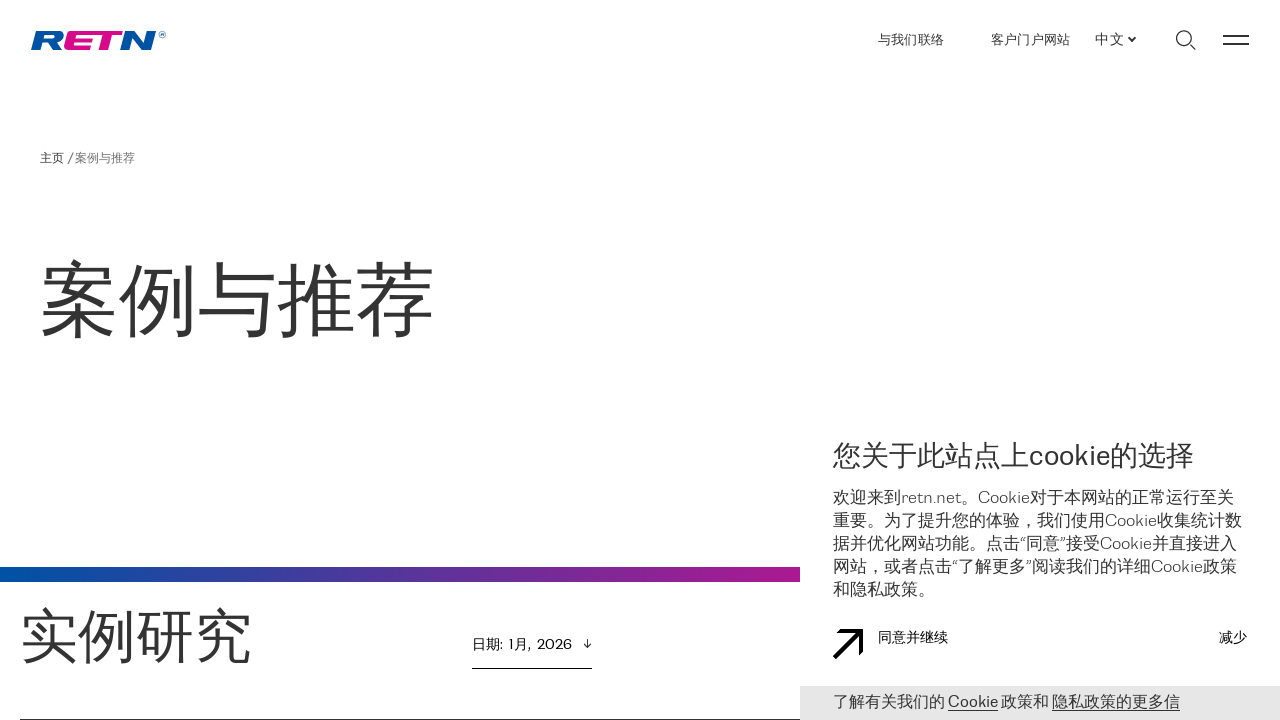

--- FILE ---
content_type: text/html; charset=utf-8
request_url: https://retn.net/cn/cases-testimonials?countriesInput=i3d%2Fvidi-eu-ice-hockey-world-cup%2Frz-nrw%2Frz-nrw%2Frz-nrw%2FRETN_supports_client_Evolution_Gaming%2Frz-nrw%2Frz-nrw%2FRETN%27s_TRANSKZ_serves_Cingularity%2FRETN%27s_TRANSKZ_serves_Cingularity%2FRETN%27s_TRANSKZ_serves_Cingularity%2FRETN%27s_TRANSKZ_serves_Cingularity
body_size: 59904
content:
<!DOCTYPE html><html lang="cn" translate="yes"><head><meta http-equiv="content-language" content="cn"/><script>
                    window.dataLayer = window.dataLayer || [];
                    function gtag(){dataLayer.push(arguments);}
                    
                    
                    function readCookie(name) {
                        const value = '; ' + document.cookie;
                        const parts = value.split('; ' + name + '=');
                        if (parts.length === 2) {
                            return parts.pop()?.split(';').shift();
                        }
                        return null;
                    };

                    const getCookieAccept = readCookie('CookieConsent');
                    
                    gtag('consent', 'default', {
                        'ad_storage': 'denied',
                        'analytics_storage': 'denied',
                        'ad_user_data': 'denied',
                        'ad_personalization': 'denied',
                        'wait_for_update': 500
                    });
                    </script><script>
                       (function(w,d,s,l,i){
                        w[l]=w[l]||[];w[l].push({
                       'gtm.start': new Date().getTime(),event:'gtm.js'});
                       var f=d.getElementsByTagName(s)[0],
                       j=d.createElement(s),
                       dl=l!='dataLayer'?'&l='+l:'';
                       j.async=true;
                       j.src='https://www.googletagmanager.com/gtm.js?id='+i+dl;f.parentNode.insertBefore(j,f);})
                       (window,document,'script','dataLayer','GTM-NX8V79D');
                    </script><meta charSet="utf-8"/><meta name="facebook-domain-verification" property="og:verificationToken" content="gjlcsc62fp3wo95vgivdh3v7indb3u"/><script>!function(f,b,e,v,n,t,s)
                            {if(f.fbq)return;n=f.fbq=function(){n.callMethod?
                            n.callMethod.apply(n,arguments):n.queue.push(arguments)};
                            if(!f._fbq)f._fbq=n;n.push=n;n.loaded=!0;n.version='2.0';
                            n.queue=[];t=b.createElement(e);t.async=!0;
                            t.src=v;s=b.getElementsByTagName(e)[0];
                            s.parentNode.insertBefore(t,s)}(window, document,'script',
                            'https://connect.facebook.net/en_US/fbevents.js');
                            fbq('init', 569038297558314);
                            fbq('track', 'PageView');</script><script>
                                    const trackHistoryChanges = () => {
                                        const originalPushState = history.pushState;
                                        const originalReplaceState = history.replaceState;
                            
                                        history.pushState = function (...args) {
                                            const result = originalPushState.apply(this, args);
                                            window.dispatchEvent(new Event('locationchange'));
                                            return result;
                                        };
                            
                                        history.replaceState = function (...args) {
                                            const result = originalReplaceState.apply(this, args);
                                            window.dispatchEvent(new Event('locationchange'));
                                            return result;
                                        };
                            
                                        window.addEventListener('popstate', () => {
                                            window.dispatchEvent(new Event('locationchange'));
                                        });
                                    };
                            
                                    trackHistoryChanges();
                                    </script><link rel="alternate" hrefLang="en-US" href="https://103.137.250.8/cases-testimonials?id%5B%24regex%5D=http%3A%2F%2Fdicrpdbjmemujemfyopp.zzz%2Fyrphmgdpgulaszriylqiipemefmacafkxycjaxjs%3F.jpg%2FREMOTE_IX_Helps_TBISS_Grow_Customer_Base%2FSilpo_RETN_Case_Study%2Fi3D_RETN_Case_Study%2FLeaseweb_RETN_Case_Study%2FREMOTE_IX_Helps_TBISS_Grow_Customer_Base%2Fi3D_RETN_Case_Study%2Fi3D_RETN_Case_Study%2Fi3D_RETN_Case_Study%2FChief_Telecom_RETN_Case_Study%2FKolibric_RETN_Case_Study%2FLeaseweb_RETN_Case_Study%2FSilpo_RETN_Case_Study%2FSilpo_RETN_Case_Study%2FChief_Telecom_RETN_Case_Study%2FSilpo_RETN_Case_Study/Leaseweb_RETN_Case_Study"/><link rel="alternate" hrefLang="zh-CN" href="https://103.137.250.8/cn/cases-testimonials?id%5B%24regex%5D=http%3A%2F%2Fdicrpdbjmemujemfyopp.zzz%2Fyrphmgdpgulaszriylqiipemefmacafkxycjaxjs%3F.jpg%2FREMOTE_IX_Helps_TBISS_Grow_Customer_Base%2FSilpo_RETN_Case_Study%2Fi3D_RETN_Case_Study%2FLeaseweb_RETN_Case_Study%2FREMOTE_IX_Helps_TBISS_Grow_Customer_Base%2Fi3D_RETN_Case_Study%2Fi3D_RETN_Case_Study%2Fi3D_RETN_Case_Study%2FChief_Telecom_RETN_Case_Study%2FKolibric_RETN_Case_Study%2FLeaseweb_RETN_Case_Study%2FSilpo_RETN_Case_Study%2FSilpo_RETN_Case_Study%2FChief_Telecom_RETN_Case_Study%2FSilpo_RETN_Case_Study/Leaseweb_RETN_Case_Study"/><link rel="alternate" hrefLang="de-DE" href="https://103.137.250.8/de/cases-testimonials?id%5B%24regex%5D=http%3A%2F%2Fdicrpdbjmemujemfyopp.zzz%2Fyrphmgdpgulaszriylqiipemefmacafkxycjaxjs%3F.jpg%2FREMOTE_IX_Helps_TBISS_Grow_Customer_Base%2FSilpo_RETN_Case_Study%2Fi3D_RETN_Case_Study%2FLeaseweb_RETN_Case_Study%2FREMOTE_IX_Helps_TBISS_Grow_Customer_Base%2Fi3D_RETN_Case_Study%2Fi3D_RETN_Case_Study%2Fi3D_RETN_Case_Study%2FChief_Telecom_RETN_Case_Study%2FKolibric_RETN_Case_Study%2FLeaseweb_RETN_Case_Study%2FSilpo_RETN_Case_Study%2FSilpo_RETN_Case_Study%2FChief_Telecom_RETN_Case_Study%2FSilpo_RETN_Case_Study/Leaseweb_RETN_Case_Study"/><meta charSet="utf-8"/><title>案例与推荐</title><meta name="viewport" content="initial-scale=1.0, width=device-width"/><meta property="og:title" content="案例与推荐"/><meta name="twitter:title" content="案例与推荐"/><meta name="description" content="成功案例及客户意见"/><meta property="og:description" content="成功案例及客户意见"/><meta property="image" content="https://retn.net/storage/2022/09/13/9909074e3f326a5db6ef822b9ff9de7468d9f1ad.jpg"/><meta property="og:image" content="https://retn.net/storage/2022/09/13/9909074e3f326a5db6ef822b9ff9de7468d9f1ad.jpg"/><meta name="twitter:image" content="https://retn.net/storage/2022/09/13/9909074e3f326a5db6ef822b9ff9de7468d9f1ad.jpg"/><meta name="twitter:card" content="summary_large_image"/><meta name="keywords" content="客户见证, 案例分析, 反馈, 案例分析, 顾客"/><link rel="apple-touch-icon" sizes="144x144" href="/apple-touch-icon.png"/><link rel="icon" type="image/png" sizes="48x48" href="/favicon-48x48.png"/><link rel="icon" type="image/png" sizes="32x32" href="/favicon-32x32.png"/><link rel="preload" as="image" imagesrcset="/_next/image?url=%2Fimages%2Ffooter%2FRETN_logo_white_2.png&amp;w=256&amp;q=75 1x, /_next/image?url=%2Fimages%2Ffooter%2FRETN_logo_white_2.png&amp;w=640&amp;q=75 2x"/><link rel="preload" as="image" imagesrcset="/_next/image?url=%2Fimages%2Ffooter%2Ffooter_linked.svg&amp;w=32&amp;q=75 1x, /_next/image?url=%2Fimages%2Ffooter%2Ffooter_linked.svg&amp;w=64&amp;q=75 2x"/><link rel="preload" as="image" imagesrcset="/_next/image?url=%2Fimages%2Ffooter%2Ffooter_fb.svg&amp;w=32&amp;q=75 1x, /_next/image?url=%2Fimages%2Ffooter%2Ffooter_fb.svg&amp;w=64&amp;q=75 2x"/><link rel="preload" as="image" imagesrcset="/_next/image?url=%2Fimages%2Ffooter%2Ffooter_x.svg&amp;w=32&amp;q=75 1x, /_next/image?url=%2Fimages%2Ffooter%2Ffooter_x.svg&amp;w=64&amp;q=75 2x"/><meta name="next-head-count" content="19"/><link rel="preload" href="/_next/static/css/0714bf741d01b9c21ecc.css" as="style"/><link rel="stylesheet" href="/_next/static/css/0714bf741d01b9c21ecc.css" data-n-g=""/><noscript data-n-css=""></noscript><script defer="" nomodule="" src="/_next/static/chunks/polyfills-a40ef1678bae11e696dba45124eadd70.js"></script><script src="/_next/static/chunks/webpack-f01b3c98a5f9e81a3719.js" defer=""></script><script src="/_next/static/chunks/framework-2ef420f9ebecbb20c837.js" defer=""></script><script src="/_next/static/chunks/main-a72b5034ccde58209274.js" defer=""></script><script src="/_next/static/chunks/pages/_app-abdb9fec3498d9d66224.js" defer=""></script><script src="/_next/static/chunks/3286-4c7e1b5b4eb32f2698a0.js" defer=""></script><script src="/_next/static/chunks/8004-cb54124d6bd93bf371e1.js" defer=""></script><script src="/_next/static/chunks/5486-1c2b58ee909e720bded7.js" defer=""></script><script src="/_next/static/chunks/2414-2b410f2185f22866d34a.js" defer=""></script><script src="/_next/static/chunks/pages/cases-testimonials-ba7e2df2eff0f2a97925.js" defer=""></script><script src="/_next/static/KWlAkXfuTdHzEInrkHVFJ/_buildManifest.js" defer=""></script><script src="/_next/static/KWlAkXfuTdHzEInrkHVFJ/_ssgManifest.js" defer=""></script><style data-styled="" data-styled-version="5.3.1">*{box-sizing:border-box;}/*!sc*/
@media (prefers-contrast){*{-webkit-animation:none !important;animation:none !important;-webkit-transition:none !important;transition:none !important;-webkit-scroll-behavior:auto !important;-moz-scroll-behavior:auto !important;-ms-scroll-behavior:auto !important;scroll-behavior:auto !important;}}/*!sc*/
@media (prefers-contrast:high){*{-webkit-animation:none !important;animation:none !important;-webkit-transition:none !important;transition:none !important;-webkit-scroll-behavior:auto !important;-moz-scroll-behavior:auto !important;-ms-scroll-behavior:auto !important;scroll-behavior:auto !important;}}/*!sc*/
@media (prefers-reduced-motion:reduce){*{-webkit-animation:none !important;animation:none !important;-webkit-transition:none !important;transition:none !important;-webkit-scroll-behavior:auto !important;-moz-scroll-behavior:auto !important;-ms-scroll-behavior:auto !important;scroll-behavior:auto !important;}}/*!sc*/
:root{--text-color:#000;--bg-color:#fff;}/*!sc*/
@media (prefers-contrast:high){:root{--text-color:#fff;--bg-color:#000;}}/*!sc*/
@media (forced-colors:active){*{color:ButtonText;background-color:ButtonFace;}}/*!sc*/
::-webkit-scrollbar{width:0;background:transparent;}/*!sc*/
html{font-family:Capital Gothic;-ms-overflow-style:none;-webkit-scrollbar-width:none;-moz-scrollbar-width:none;-ms-scrollbar-width:none;scrollbar-width:none;color:#333333;}/*!sc*/
body{padding:0;margin:0;overscroll-behavior:none;background-color:white;}/*!sc*/
@media(max-width:768px){body{overflow:auto;}}/*!sc*/
._hidden{overflow:hidden !important;}/*!sc*/
@media screen and (max-width:700px){h1,h2,h3,h4,h5,span,a,p{overflow-wrap:break-word;word-wrap:break-word;word-break:break-word;-ms-word-break:break-all;}}/*!sc*/
h1,h2,h3,h4,h5,span,a{font-size:inherit;font-weight:inherit;line-height:inherit;text-transform:inherit;-webkit-text-decoration:inherit;text-decoration:inherit;margin:0;}/*!sc*/
a{-webkit-text-decoration:none;text-decoration:none;color:inherit;outline:none;}/*!sc*/
button{font-family:Capital Gothic;background-color:transparent;border:none;outline:none;}/*!sc*/
button:active,button:focus{outline:none;}/*!sc*/
.ReactModal__Content{overflow:auto;}/*!sc*/
.ReactModal__Overlay{opacity:0;-webkit-transition:opacity 400ms ease-in-out;transition:opacity 400ms ease-in-out;background-color:rgba(0,0,0,0.44) !important;}/*!sc*/
.ReactModal__Overlay--after-open{opacity:1;z-index:50 !important;}/*!sc*/
.ReactModal__Overlay--before-close{opacity:0;}/*!sc*/
data-styled.g1[id="sc-global-cpfUon1"]{content:"sc-global-cpfUon1,"}/*!sc*/
.iRoTcz{display:-webkit-box;display:-webkit-flex;display:-ms-flexbox;display:flex;-webkit-align-items:center;-webkit-box-align:center;-ms-flex-align:center;align-items:center;}/*!sc*/
data-styled.g2[id="PreloaderInner-sc-1dtwb0b-0"]{content:"iRoTcz,"}/*!sc*/
.kNTuTF{position:relative;width:135px;height:19px;display:-webkit-box;display:-webkit-flex;display:-ms-flexbox;display:flex;-webkit-align-items:center;-webkit-box-align:center;-ms-flex-align:center;align-items:center;-webkit-transform:translateY(50px);-ms-transform:translateY(50px);transform:translateY(50px);-webkit-transition:none;transition:none;}/*!sc*/
@media(min-width:768px){.kNTuTF{width:375px;height:50px;}}/*!sc*/
.kNTuTF svg{width:100%;height:100%;pointer-events:none;-webkit-transform:scaleY(0.5);-ms-transform:scaleY(0.5);transform:scaleY(0.5);-webkit-transition:none;transition:none;-webkit-transform-origin:bottom;-ms-transform-origin:bottom;transform-origin:bottom;}/*!sc*/
.kNTuTF::after{content:'';display:block;position:absolute;width:100%;height:101%;z-index:1;background-color:#242424;-webkit-transform:translateY(0%);-ms-transform:translateY(0%);transform:translateY(0%);-webkit-transition:none;transition:none;}/*!sc*/
data-styled.g3[id="PreloaderIcon-sc-12epdl2-0"]{content:"kNTuTF,"}/*!sc*/
.fCuobT{position:absolute;width:100vw;height:100vh;top:0;bottom:0;left:0;right:0;background-color:#242424;display:-webkit-box;display:-webkit-flex;display:-ms-flexbox;display:flex;-webkit-align-items:center;-webkit-box-align:center;-ms-flex-align:center;align-items:center;-webkit-box-pack:center;-webkit-justify-content:center;-ms-flex-pack:center;justify-content:center;z-index:900;}/*!sc*/
.fCuobT.fadeContainer-exit{opacity:1;-webkit-transform:translateY(0%);-ms-transform:translateY(0%);transform:translateY(0%);}/*!sc*/
.fCuobT.fadeContainer-exit-active{-webkit-transform:translateY(-100%);-ms-transform:translateY(-100%);transform:translateY(-100%);-webkit-transition:-webkit-transform 1.2s 0.8s cubic-bezier(0.425,0.005,0,1);-webkit-transition:transform 1.2s 0.8s cubic-bezier(0.425,0.005,0,1);transition:transform 1.2s 0.8s cubic-bezier(0.425,0.005,0,1);}/*!sc*/
.fCuobT.fadeContainer-exit-active .PreloaderIcon-sc-12epdl2-0{opacity:0;-webkit-transition:opacity 0.5s 0.8s cubic-bezier(0.425,0.005,0,1);transition:opacity 0.5s 0.8s cubic-bezier(0.425,0.005,0,1);}/*!sc*/
.fCuobT.fadeContainer-exit-done{-webkit-transform:translateY(-100%);-ms-transform:translateY(-100%);transform:translateY(-100%);}/*!sc*/
.fCuobT .PreloaderInner-sc-1dtwb0b-0{opacity:0;-webkit-animation:hduaMo 0.8s ease-out;animation:hduaMo 0.8s ease-out;-webkit-animation-fill-mode:forwards;animation-fill-mode:forwards;-webkit-animation-delay:0.2s;animation-delay:0.2s;}/*!sc*/
data-styled.g4[id="Preloader-sc-1vlekzm-0"]{content:"fCuobT,"}/*!sc*/
.fhTUcn{position:absolute;background-color:white;width:100vw;height:100vh;top:0;bottom:0;left:0;right:0;z-index:990;visibility:hidden;opacity:0;-webkit-transition:visibility 0.5s 0.1s cubic-bezier(.165,.84,.44,1),opacity 0.5s 0.1s cubic-bezier(.165,.84,.44,1);transition:visibility 0.5s 0.1s cubic-bezier(.165,.84,.44,1),opacity 0.5s 0.1s cubic-bezier(.165,.84,.44,1);}/*!sc*/
data-styled.g5[id="PageTransition__Wrapper-sc-bcxnfn-0"]{content:"fhTUcn,"}/*!sc*/
.hasMEo{margin-right:auto;width:128px;height:18px;}/*!sc*/
@media(min-width:576px){.hasMEo{width:135px;height:19px;}}/*!sc*/
.hasMEo svg{width:100%;height:100%;pointer-events:none;}/*!sc*/
data-styled.g6[id="HeaderLogo-sc-159fp7z-0"]{content:"hasMEo,"}/*!sc*/
.dvAMwr{cursor:pointer;position:relative;padding:0;display:-webkit-box;display:-webkit-flex;display:-ms-flexbox;display:flex;width:26px;height:26px;-webkit-tap-highlight-color:rgba(0,0,0,0);}/*!sc*/
.dvAMwr:hover span{background-color:#E8209E;}/*!sc*/
.dvAMwr span{display:block;width:26px;height:2px;background-color:currentColor;-webkit-transition:-webkit-transform 0.3s,background-color 0.2s;-webkit-transition:transform 0.3s,background-color 0.2s;transition:transform 0.3s,background-color 0.2s;position:absolute;top:12px;-webkit-transform-origin:center;-ms-transform-origin:center;transform-origin:center;}/*!sc*/
.dvAMwr span:nth-of-type(1){-webkit-transform:translateY(-4px) rotate(0deg);-ms-transform:translateY(-4px) rotate(0deg);transform:translateY(-4px) rotate(0deg);}/*!sc*/
.dvAMwr span:nth-of-type(2){-webkit-transform:translateY(4px) rotate(0deg);-ms-transform:translateY(4px) rotate(0deg);transform:translateY(4px) rotate(0deg);}/*!sc*/
data-styled.g7[id="HeaderSandwichBtn-sc-1gqmsx8-0"]{content:"dvAMwr,"}/*!sc*/
.fJhBwY{position:relative;cursor:pointer;padding:0;display:-webkit-box;display:-webkit-flex;display:-ms-flexbox;display:flex;width:21px;height:26px;margin-right:40px;-webkit-tap-highlight-color:rgba(0,0,0,0);}/*!sc*/
@media(max-width:768px){.fJhBwY{margin-right:25px;}}/*!sc*/
.fJhBwY:hover span{background-color:#C4C4C4;}/*!sc*/
.fJhBwY:hover svg{fill:#E8209E;}/*!sc*/
@media(min-width:768px){.fJhBwY{margin-right:2.0833333333333335vw;display:-webkit-box;display:-webkit-flex;display:-ms-flexbox;display:flex;}}/*!sc*/
.fJhBwY svg{width:29px;height:100%;fill:#E8209E;display:block;-webkit-transition:opacity 0.3s,fill 0.2s;transition:opacity 0.3s,fill 0.2s;opacity:1;}/*!sc*/
.fJhBwY span{display:block;position:absolute;bottom:12px;width:26px;height:2px;background-color:currentColor;-webkit-transition:opacity 0.3s,background-color 0.1s;transition:opacity 0.3s,background-color 0.1s;opacity:0;position:absolute;-webkit-transform-origin:center;-ms-transform-origin:center;transform-origin:center;}/*!sc*/
.fJhBwY span:nth-of-type(1){-webkit-transform:rotate(-45deg);-ms-transform:rotate(-45deg);transform:rotate(-45deg);}/*!sc*/
.fJhBwY span:nth-of-type(2){-webkit-transform:rotate(45deg);-ms-transform:rotate(45deg);transform:rotate(45deg);}/*!sc*/
data-styled.g8[id="HeaderSearch-sc-yhu667-0"]{content:"fJhBwY,"}/*!sc*/
.bFfSzH{font-size:0.75rem;-webkit-letter-spacing:0.02em;-moz-letter-spacing:0.02em;-ms-letter-spacing:0.02em;letter-spacing:0.02em;text-transform:uppercase;color:currentColor;-webkit-transition:color 0.5s;transition:color 0.5s;display:-webkit-inline-box;display:-webkit-inline-flex;display:-ms-inline-flexbox;display:inline-flex;cursor:pointer;max-width:14.666666666666666vw;margin-right:5px;}/*!sc*/
@media (min-width:48em){.bFfSzH{font-size:calc(0.75rem + (14 - 12) * ((100vw - 48rem) / 1152));}}/*!sc*/
@media (min-width:120em){.bFfSzH{font-size:0.875rem;}}/*!sc*/
@media only all and (min-width:48em) and (max-height:700px){.bFfSzH{font-size:calc(0.75rem + (14 * 0.7 - 12) * ((100vw - 48rem) / 1152));}}/*!sc*/
.bFfSzH svg{width:24px;height:24px;fill:currentColor;-webkit-transition:fill 0.5s;transition:fill 0.5s;margin-right:10px;}/*!sc*/
@media(min-width:768px){.bFfSzH svg{width:30px;height:30px;margin-right:15px;}}/*!sc*/
.bFfSzH:hover{color:#E8209E;}/*!sc*/
@media screen and (max-width:700px){.bFfSzH{font-size:0.625rem;}@media (min-width:48em){.bFfSzH{font-size:calc(0.625rem + (14 - 10) * ((100vw - 48rem) / 1152));}}@media (min-width:120em){.bFfSzH{font-size:0.875rem;}}@media only all and (min-width:48em) and (max-height:700px){.bFfSzH{font-size:calc(0.625rem + (14 * 0.7 - 10) * ((100vw - 48rem) / 1152));}}}/*!sc*/
@media screen and (max-width:700px){.bFfSzH{font-size:0.75rem;max-width:12.8vw;margin-left:5px;margin-right:0;}@media (min-width:48em){.bFfSzH{font-size:calc(0.75rem + (14 - 12) * ((100vw - 48rem) / 1152));}}@media (min-width:120em){.bFfSzH{font-size:0.875rem;}}@media only all and (min-width:48em) and (max-height:700px){.bFfSzH{font-size:calc(0.75rem + (14 * 0.7 - 12) * ((100vw - 48rem) / 1152));}}}/*!sc*/
.bFfSzH.customer-portal{margin-right:10px;}/*!sc*/
@media screen and (max-width:700px){.bFfSzH.customer-portal{display:none;}}/*!sc*/
.bFfSzH svg{display:none;}/*!sc*/
@media(min-width:768px){.bFfSzH{width:auto;margin-top:0;margin-right:2.0833333333333335vw;display:-webkit-box;display:-webkit-flex;display:-ms-flexbox;display:flex;position:relative;}.bFfSzH svg{display:block;position:absolute;left:-45px;}}/*!sc*/
@media (max-width:325px){.bFfSzH{font-size:8px;margin-left:10px;}}/*!sc*/
.bFfSzH svg{opacity:0;-webkit-transition:opacity 0.5s;transition:opacity 0.5s;}/*!sc*/
.bFfSzH:hover svg{opacity:1;}/*!sc*/
data-styled.g9[id="HeaderLink-sc-1myq57l-0"]{content:"bFfSzH,"}/*!sc*/
.kZkutu{text-transform:uppercase;display:-webkit-box;display:-webkit-flex;display:-ms-flexbox;display:flex;margin-right:5px;position:relative;font-size:14px;-webkit-letter-spacing:0.02em;-moz-letter-spacing:0.02em;-ms-letter-spacing:0.02em;letter-spacing:0.02em;color:#333333;-webkit-tap-highlight-color:rgba(0,0,0,0);-webkit-transition:all 0.3s linear;transition:all 0.3s linear;z-index:20;-webkit-user-select:none;-moz-user-select:none;-ms-user-select:none;user-select:none;}/*!sc*/
@media(min-width:768px){.kZkutu{width:auto;-webkit-align-items:center;-webkit-box-align:center;-ms-flex-align:center;align-items:center;padding-top:10px;padding-bottom:10px;margin-right:10px;padding-right:30px;}}/*!sc*/
.kZkutu > span{color:0;margin-left:15px;}/*!sc*/
.kZkutu > span:first-of-type{cursor:pointer;}/*!sc*/
@media(max-width:320px){.kZkutu > span:first-of-type{width:30px;}}/*!sc*/
.kZkutu span{display:block;height:-webkit-fit-content;height:-moz-fit-content;height:fit-content;word-break:keep-all;}/*!sc*/
.kZkutu a{cursor:pointer;}/*!sc*/
.kZkutu a:hover{color:#E8209E;-webkit-transition:color 0.2s;transition:color 0.2s;}/*!sc*/
.kZkutu::after{content:'';display:block;margin-right:10px;width:4px;height:4px;color:0;-webkit-transform:rotate(45deg) scale(1);-ms-transform:rotate(45deg) scale(1);transform:rotate(45deg) scale(1);border-right:2px solid currentColor;border-bottom:2px solid currentColor;margin-left:5px;-webkit-transition:-webkit-transform 0.3s;-webkit-transition:transform 0.3s;transition:transform 0.3s;margin-top:3px;}/*!sc*/
@media(min-width:768px){.kZkutu::after{margin-right:0;margin-top:-4px;}}/*!sc*/
.kZkutu > div{width:100%;-webkit-flex-direction:column;-ms-flex-direction:column;flex-direction:column;position:absolute;max-height:0px;top:15px;padding:15px 10px 10px 15px;z-index:-1;opacity:0;display:none;-webkit-transition:opacity 0.5s ease,max-height 0.5s linear,top 0.5s linear;transition:opacity 0.5s ease,max-height 0.5s linear,top 0.5s linear;}/*!sc*/
@media(min-width:768px){.kZkutu > div{top:25px;}}/*!sc*/
.kZkutu > div::after{display:block;position:absolute;content:'';background-color:#333333;top:-25px;left:0;width:100%;height:calc(100% + 25px);z-index:-2;}/*!sc*/
.HeaderLang-sc-1nct8fq-0 > div > span:not(.HeaderLang-sc-1nct8fq-0 > div > span:last-child){margin-bottom:15px;}/*!sc*/
data-styled.g10[id="HeaderLang-sc-1nct8fq-0"]{content:"kZkutu,"}/*!sc*/
.ihDqWH{position:absolute;display:-webkit-box;display:-webkit-flex;display:-ms-flexbox;display:flex;-webkit-box-pack:justify;-webkit-justify-content:space-between;-ms-flex-pack:justify;justify-content:space-between;-webkit-align-items:center;-webkit-box-align:center;-ms-flex-align:center;align-items:center;width:100%;background-color:white;top:0;left:0;right:0;z-index:50;padding-right:20px;padding-left:20px;padding-top:12px;padding-bottom:12px;opacity:1;-webkit-transform:translateY(0%);-ms-transform:translateY(0%);transform:translateY(0%);-webkit-transition:opacity 1s 0.2s,-webkit-transform 0.4s,background-color 0.3s 0.5s;-webkit-transition:opacity 1s 0.2s,transform 0.4s,background-color 0.3s 0.5s;transition:opacity 1s 0.2s,transform 0.4s,background-color 0.3s 0.5s;}/*!sc*/
@media(min-width:768px){.ihDqWH{padding:2.0833333333333335vw 4.351851851851852vh;max-height:80px;}}/*!sc*/
.ihDqWH .HeaderLang-sc-1nct8fq-0,.ihDqWH .HeaderLink-sc-1myq57l-0,.ihDqWH .HeaderSearch-sc-yhu667-0{visibility:visible;-webkit-transition:visibility 0.3s 0.5s;transition:visibility 0.3s 0.5s;}/*!sc*/
.ihDqWH .HeaderLogo-sc-159fp7z-0{visibility:visible;-webkit-transition:visibility 0.3s 0.5s;transition:visibility 0.3s 0.5s;}/*!sc*/
.ihDqWH .HeaderSandwichBtn-sc-1gqmsx8-0{color:currentColor;}/*!sc*/
@media(min-width:992px){.ihDqWH .HeaderSandwichBtn-sc-1gqmsx8-0{color:currentColor;}}/*!sc*/
data-styled.g11[id="Header-sc-1un16yn-0"]{content:"ihDqWH,"}/*!sc*/
.kVPrHU.contact-us{margin-right:20px;cursor:pointer;}/*!sc*/
@media screen and (max-width:700px){.kVPrHU.contact-us{margin-right:0;}}/*!sc*/
data-styled.g12[id="Header__HeaderLinkContact-sc-1un16yn-1"]{content:"kVPrHU,"}/*!sc*/
.dpvsyg{color:white;display:-webkit-box;display:-webkit-flex;display:-ms-flexbox;display:flex;-webkit-flex-direction:column;-ms-flex-direction:column;flex-direction:column;background-color:#242424;padding-left:20px;padding-bottom:60px;}/*!sc*/
@media(min-width:992px){.dpvsyg{min-height:calc(100vh - 80px);background-color:transparent;width:50%;padding-left:2.0833333333333335vw;padding-bottom:80px;}}/*!sc*/
@media(min-width:1600px){}/*!sc*/
.dpvsyg > div{display:-webkit-box;display:-webkit-flex;display:-ms-flexbox;display:flex;opacity:0;-webkit-transition:opacity 0.5s ease-in-out;transition:opacity 0.5s ease-in-out;}/*!sc*/
.dpvsyg > a,.dpvsyg .custom_tol_to_as{font-size:0.75rem;-webkit-letter-spacing:0.02em;-moz-letter-spacing:0.02em;-ms-letter-spacing:0.02em;letter-spacing:0.02em;text-transform:uppercase;color:currentColor;-webkit-transition:color 0.5s;transition:color 0.5s;display:-webkit-inline-box;display:-webkit-inline-flex;display:-ms-inline-flexbox;display:inline-flex;cursor:pointer;margin-top:30px;opacity:0;-webkit-transition:opacity 0.5s ease-in-out;transition:opacity 0.5s ease-in-out;}/*!sc*/
@media (min-width:48em){.dpvsyg > a,.dpvsyg .custom_tol_to_as{font-size:calc(0.75rem + (14 - 12) * ((100vw - 48rem) / 1152));}}/*!sc*/
@media (min-width:120em){.dpvsyg > a,.dpvsyg .custom_tol_to_as{font-size:0.875rem;}}/*!sc*/
@media only all and (min-width:48em) and (max-height:700px){.dpvsyg > a,.dpvsyg .custom_tol_to_as{font-size:calc(0.75rem + (14 * 0.7 - 12) * ((100vw - 48rem) / 1152));}}/*!sc*/
.dpvsyg > a svg,.dpvsyg .custom_tol_to_as svg{width:24px;height:24px;fill:currentColor;-webkit-transition:fill 0.5s;transition:fill 0.5s;margin-right:10px;}/*!sc*/
@media(min-width:768px){.dpvsyg > a svg,.dpvsyg .custom_tol_to_as svg{width:30px;height:30px;margin-right:15px;}}/*!sc*/
.dpvsyg > a:hover,.dpvsyg .custom_tol_to_as:hover{color:#E8209E;}/*!sc*/
@media screen and (max-width:700px){.dpvsyg > a,.dpvsyg .custom_tol_to_as{font-size:0.625rem;}@media (min-width:48em){.dpvsyg > a,.dpvsyg .custom_tol_to_as{font-size:calc(0.625rem + (14 - 10) * ((100vw - 48rem) / 1152));}}@media (min-width:120em){.dpvsyg > a,.dpvsyg .custom_tol_to_as{font-size:0.875rem;}}@media only all and (min-width:48em) and (max-height:700px){.dpvsyg > a,.dpvsyg .custom_tol_to_as{font-size:calc(0.625rem + (14 * 0.7 - 10) * ((100vw - 48rem) / 1152));}}}/*!sc*/
.dpvsyg > a:not(:first-of-type),.dpvsyg .custom_tol_to_as:not(:first-of-type){margin-top:20px;}/*!sc*/
@media(min-width:1200px){.dpvsyg > a:not(:first-of-type),.dpvsyg .custom_tol_to_as:not(:first-of-type){margin-top:25px;}}/*!sc*/
data-styled.g13[id="SandwichMenu-sc-43mjry-0"]{content:"dpvsyg,"}/*!sc*/
.jpheib{padding-right:20px;padding-left:20px;background-color:#fff;padding-top:60px;padding-bottom:40px;}/*!sc*/
@media(min-width:992px){.jpheib{min-height:calc(100vh - 80px);padding-left:2.0833333333333335vw;padding-right:2.0833333333333335vw;background-color:transparent;width:50%;display:-webkit-box;display:-webkit-flex;display:-ms-flexbox;display:flex;-webkit-flex-direction:column;-ms-flex-direction:column;flex-direction:column;padding-bottom:120px;padding-top:80px;}@media (min-height:700px){.jpheib{padding-top:calc( ( 20px + 30 * (100vw - 768px) / (1152) ) + ( 20px + 30 * (100vh - 667px) / (413) ) );}}}/*!sc*/
@media(min-width:1600px){.jpheib{padding-top:80px;}@media (min-height:500px){.jpheib{padding-top:calc( ( 20px + 42.5 * (100vw - 768px) / (1152) ) + ( 20px + 42.5 * (100vh - 667px) / (413) ) );}}}/*!sc*/
data-styled.g14[id="SandwichSearchWrapper-sc-1arzx8y-0"]{content:"jpheib,"}/*!sc*/
.faxecx{display:-webkit-box;display:-webkit-flex;display:-ms-flexbox;display:flex;-webkit-flex-direction:column;-ms-flex-direction:column;flex-direction:column;opacity:0;-webkit-transition:opacity 0.5s ease-in-out;transition:opacity 0.5s ease-in-out;}/*!sc*/
@media(min-width:1200px){.faxecx{-webkit-flex-direction:row;-ms-flex-direction:row;flex-direction:row;}}/*!sc*/
.faxecx > .p{font-size:1.125rem;padding:0;margin-top:0;max-width:136px;padding-right:5vw;box-sizing:content-box;}/*!sc*/
@media (min-width:48em){.faxecx > .p{font-size:calc(1.125rem + (32 - 18) * ((100vw - 48rem) / 1152));}}/*!sc*/
@media (min-width:120em){.faxecx > .p{font-size:2rem;}}/*!sc*/
@media only all and (min-width:48em) and (max-height:700px){.faxecx > .p{font-size:calc(1.125rem + (32 * 0.7 - 18) * ((100vw - 48rem) / 1152));}}/*!sc*/
@media(min-width:768px){.faxecx > .p{max-width:217px;}}/*!sc*/
.faxecx form{display:-webkit-box;display:-webkit-flex;display:-ms-flexbox;display:flex;}/*!sc*/
.faxecx form button{margin-left:10px;padding:0;color:currentColor;cursor:pointer;}/*!sc*/
@media(min-width:768px){.faxecx form button{margin-left:15px;}}/*!sc*/
.faxecx form button svg{width:24px;height:24px;fill:currentColor;-webkit-transition:fill 0.5s;transition:fill 0.5s;}/*!sc*/
.faxecx form button svg:hover{fill:#E8209E;}/*!sc*/
@media(min-width:768px){.faxecx form button svg{width:30px;height:30px;}}/*!sc*/
.faxecx > div{max-width:600px;}/*!sc*/
@media(min-width:1200px){.faxecx > div{margin-left:auto;width:63.7%;max-width:63.7%;}}/*!sc*/
.faxecx > div > span{display:block;margin-top:20px;font-size:1rem;line-height:1.3;font-weight:300;opacity:0.7;}/*!sc*/
@media (min-width:48em){.faxecx > div > span{font-size:calc(1rem + (18 - 16) * ((100vw - 48rem) / 1152));}}/*!sc*/
@media (min-width:120em){.faxecx > div > span{font-size:1.125rem;}}/*!sc*/
@media only all and (min-width:48em) and (max-height:700px){.faxecx > div > span{font-size:calc(1rem + (18 * 0.7 - 16) * ((100vw - 48rem) / 1152));}}/*!sc*/
@media(max-width:576px){.faxecx > div > span{max-width:170px;}}/*!sc*/
data-styled.g15[id="SandwichSearch-sc-fqv8rb-0"]{content:"faxecx,"}/*!sc*/
.fhDXMo{display:-webkit-box;display:-webkit-flex;display:-ms-flexbox;display:flex;-webkit-flex-direction:column;-ms-flex-direction:column;flex-direction:column;padding-left:0;margin-top:0;margin-bottom:0;}/*!sc*/
.fhDXMo li{line-height:1;}/*!sc*/
.fhDXMo li span{line-height:1.2;}/*!sc*/
.fhDXMo li a{line-height:1.2;}/*!sc*/
@media(min-width:1200px){.fhDXMo{width:48.4%;border-right:thin solid rgba(250,250,250,0.5);}}/*!sc*/
@media(min-width:1600px){}/*!sc*/
data-styled.g16[id="SandwichMenuItems-sc-1mfn5ta-0"]{content:"fhDXMo,"}/*!sc*/
.ftOLlW{font-size:32px;line-height:1.2;margin-bottom:20px;-webkit-transition:-webkit-transform 0.5s,opacity 0.5s;-webkit-transition:transform 0.5s,opacity 0.5s;transition:transform 0.5s,opacity 0.5s;overflow:hidden;display:-webkit-box;display:-webkit-flex;display:-ms-flexbox;display:flex;-webkit-box-pack:start;-webkit-justify-content:flex-start;-ms-flex-pack:start;justify-content:flex-start;-webkit-flex-direction:column;-ms-flex-direction:column;flex-direction:column;cursor:auto;}/*!sc*/
@media(max-width:1200px){.ftOLlW:nth-child(5) > div,.ftOLlW:nth-child(4) > div{display:grid;}.ftOLlW:nth-child(5) > div > div,.ftOLlW:nth-child(4) > div > div{display:grid;}}/*!sc*/
@media(min-width:1200px){.ftOLlW{width:-webkit-fit-content;width:-moz-fit-content;width:fit-content;font-size:1.125rem;margin-bottom:25px;-webkit-transform:translateX(0);-ms-transform:translateX(0);transform:translateX(0);}@media (min-width:48em){.ftOLlW{font-size:calc(1.125rem + (40 - 18) * ((100vw - 48rem) / 1152));}}@media (min-width:120em){.ftOLlW{font-size:2.5rem;}}@media only all and (min-width:48em) and (max-height:700px){.ftOLlW{font-size:calc(1.125rem + (40 * 0.7 - 18) * ((100vw - 48rem) / 1152));}}}/*!sc*/
.ftOLlW > span,.ftOLlW > a{-webkit-tap-highlight-color:rgba(0,0,0,0);opacity:1;}/*!sc*/
.ftOLlW > a{cursor:pointer;}/*!sc*/
.ftOLlW > span{cursor:default;}/*!sc*/
.ftOLlW > div{overflow:hidden;max-height:0px;-webkit-transition:max-height 0.5s;transition:max-height 0.5s;}/*!sc*/
data-styled.g17[id="SandwichMenuItem-sc-xvm7ol-0"]{content:"ftOLlW,"}/*!sc*/
.gatopz{font-size:1.125rem;line-height:1.2;-webkit-transform-origin:top;-ms-transform-origin:top;transform-origin:top;display:-webkit-box;display:-webkit-flex;display:-ms-flexbox;display:flex;-webkit-flex-direction:column;-ms-flex-direction:column;flex-direction:column;margin-top:25px;padding-left:0;}/*!sc*/
@media (min-width:48em){.gatopz{font-size:calc(1.125rem + (24 - 18) * ((100vw - 48rem) / 1152));}}/*!sc*/
@media (min-width:120em){.gatopz{font-size:1.5rem;}}/*!sc*/
@media only all and (min-width:48em) and (max-height:700px){.gatopz{font-size:calc(1.125rem + (24 * 0.7 - 18) * ((100vw - 48rem) / 1152));}}/*!sc*/
@media(max-width:1200px){.gatopz{-webkit-flex-wrap:wrap;-ms-flex-wrap:wrap;flex-wrap:wrap;-webkit-flex-direction:row;-ms-flex-direction:row;flex-direction:row;max-width:600px;padding-left:0;}}/*!sc*/
@media(min-width:1200px){.gatopz{padding-left:3.125vw;margin-top:0;margin-bottom:40px;position:absolute;-webkit-transition:visibility 0.5s,opacity 0.5s;transition:visibility 0.5s,opacity 0.5s;-webkit-transform:scale(0);-ms-transform:scale(0);transform:scale(0);}}/*!sc*/
@media(min-width:1400px){.gatopz{-webkit-flex-wrap:wrap;-ms-flex-wrap:wrap;flex-wrap:wrap;-webkit-flex-direction:row;-ms-flex-direction:row;flex-direction:row;}}/*!sc*/
.gatopz a,.gatopz span{-webkit-tap-highlight-color:rgba(0,0,0,0);-webkit-transition:-webkit-transform 0.5s,opacity 0.5s;-webkit-transition:transform 0.5s,opacity 0.5s;transition:transform 0.5s,opacity 0.5s;}/*!sc*/
@media(max-width:1200px){.gatopz a,.gatopz span{width:50%;}}/*!sc*/
.gatopz li{list-style:none;font-size:initial;margin-bottom:20px;}/*!sc*/
@media screen and (max-width:1024px){.gatopz li{width:calc(50% - 20px);padding-right:10px;}}/*!sc*/
@media(min-width:1400px){.gatopz li{margin-right:10px;width:50%;}}/*!sc*/
.gatopz a:hover{opacity:0.7;-webkit-transform:translateX(20px);-ms-transform:translateX(20px);transform:translateX(20px);}/*!sc*/
[lang='ru'] .SandwichMenuSubItem-sc-dxzdc9-0 a{padding-right:10px;}/*!sc*/
@media(min-width:576px){[lang='ru'] .SandwichMenuSubItem-sc-dxzdc9-0 a{padding-right:0;}}/*!sc*/
.gatopz span{cursor:default;opacity:0.3;}/*!sc*/
.jgbGCY{font-size:1.125rem;line-height:1.2;-webkit-transform-origin:top;-ms-transform-origin:top;transform-origin:top;display:-webkit-box;display:-webkit-flex;display:-ms-flexbox;display:flex;-webkit-flex-direction:column;-ms-flex-direction:column;flex-direction:column;margin-top:25px;padding-left:0;}/*!sc*/
@media (min-width:48em){.jgbGCY{font-size:calc(1.125rem + (24 - 18) * ((100vw - 48rem) / 1152));}}/*!sc*/
@media (min-width:120em){.jgbGCY{font-size:1.5rem;}}/*!sc*/
@media only all and (min-width:48em) and (max-height:700px){.jgbGCY{font-size:calc(1.125rem + (24 * 0.7 - 18) * ((100vw - 48rem) / 1152));}}/*!sc*/
@media(max-width:1200px){.jgbGCY{-webkit-flex-wrap:wrap;-ms-flex-wrap:wrap;flex-wrap:wrap;-webkit-flex-direction:row;-ms-flex-direction:row;flex-direction:row;max-width:600px;padding-left:0;}}/*!sc*/
@media(min-width:1200px){.jgbGCY{padding-left:3.125vw;margin-top:0;margin-bottom:40px;position:absolute;-webkit-transition:visibility 0.5s,opacity 0.5s;transition:visibility 0.5s,opacity 0.5s;-webkit-transform:scale(0);-ms-transform:scale(0);transform:scale(0);}}/*!sc*/
@media(min-width:1400px){.jgbGCY{-webkit-flex-wrap:wrap;-ms-flex-wrap:wrap;flex-wrap:wrap;-webkit-flex-direction:row;-ms-flex-direction:row;flex-direction:row;}}/*!sc*/
.jgbGCY a,.jgbGCY span{-webkit-tap-highlight-color:rgba(0,0,0,0);-webkit-transition:-webkit-transform 0.5s,opacity 0.5s;-webkit-transition:transform 0.5s,opacity 0.5s;transition:transform 0.5s,opacity 0.5s;}/*!sc*/
@media(max-width:1200px){.jgbGCY a,.jgbGCY span{width:50%;}}/*!sc*/
.jgbGCY li{list-style:none;font-size:initial;margin-bottom:20px;}/*!sc*/
@media screen and (max-width:1024px){.jgbGCY li{width:calc(50% - 20px);padding-right:10px;}}/*!sc*/
@media(min-width:1400px){.jgbGCY li{margin-right:10px;width:46%;}}/*!sc*/
.jgbGCY a:hover{opacity:0.7;-webkit-transform:translateX(20px);-ms-transform:translateX(20px);transform:translateX(20px);}/*!sc*/
[lang='ru'] .SandwichMenuSubItem-sc-dxzdc9-0 a{padding-right:10px;}/*!sc*/
@media(min-width:576px){[lang='ru'] .SandwichMenuSubItem-sc-dxzdc9-0 a{padding-right:0;}}/*!sc*/
.jgbGCY span{cursor:default;opacity:0.3;}/*!sc*/
data-styled.g19[id="SandwichMenuSubItem-sc-dxzdc9-0"]{content:"gatopz,jgbGCY,"}/*!sc*/
.bXnGrv{position:relative;opacity:0;-webkit-transition:opacity 0.5s ease-in-out;transition:opacity 0.5s ease-in-out;background-color:#FFFFFF;z-index:15;margin-top:10px;max-width:600px;}/*!sc*/
@media(min-width:992px){.bXnGrv{width:63.7%;max-width:63.7%;}}/*!sc*/
.bXnGrv h4{font-size:1.125rem;margin-top:0;margin-bottom:20px;padding:0;}/*!sc*/
@media (min-width:48em){.bXnGrv h4{font-size:calc(1.125rem + (24 - 18) * ((100vw - 48rem) / 1152));}}/*!sc*/
@media (min-width:120em){.bXnGrv h4{font-size:1.5rem;}}/*!sc*/
@media only all and (min-width:48em) and (max-height:700px){.bXnGrv h4{font-size:calc(1.125rem + (24 * 0.7 - 18) * ((100vw - 48rem) / 1152));}}/*!sc*/
.bXnGrv a{font-size:0.75rem;font-weight:400;text-transform:uppercase;-webkit-letter-spacing:0.02em;-moz-letter-spacing:0.02em;-ms-letter-spacing:0.02em;letter-spacing:0.02em;-webkit-transition:color 0.5s;transition:color 0.5s;}/*!sc*/
.bXnGrv a font-size: @media (min-width:48em){font-size:calc(0.75rem + (14 - 12) * ((100vw - 48rem) / 1152));}/*!sc*/
@media (min-width:120em){.bXnGrv a{font-size:0.875rem;}}/*!sc*/
@media only all and (min-width:48em) and (max-height:700px){.bXnGrv a{font-size:calc(0.75rem + (14 * 0.7 - 12) * ((100vw - 48rem) / 1152));}}/*!sc*/
.bXnGrv a:hover{color:#E8209E;}/*!sc*/
.bXnGrv ul{padding-left:0;margin-top:0;margin-bottom:0;gap:0;}/*!sc*/
.bXnGrv li{-webkit-appearance:none;-moz-appearance:none;appearance:none;margin-top:18px;display:-webkit-box;display:-webkit-flex;display:-ms-flexbox;display:flex;list-style:none;line-height:inherit;}/*!sc*/
.bXnGrv li:first-child{margin-top:0;}/*!sc*/
.bXnGrv > ul{display:-webkit-box;display:-webkit-flex;display:-ms-flexbox;display:flex;-webkit-flex-direction:column;-ms-flex-direction:column;flex-direction:column;list-style:none;padding:0;}/*!sc*/
data-styled.g20[id="SandwichTopics-sc-ron4ae-0"]{content:"bXnGrv,"}/*!sc*/
.inQlEh{position:relative;display:-webkit-box;display:-webkit-flex;display:-ms-flexbox;display:flex;width:100%;color:#333333;}/*!sc*/
.inQlEh input,.inQlEh textarea{background-color:transparent;color:currentColor;border:none;outline:none;width:100%;height:100%;font-size:1rem;font-weight:300;}/*!sc*/
.inQlEh input:focus + span,.inQlEh textarea:focus + span{opacity:0;}/*!sc*/
.inQlEh span{position:absolute;left:0;-webkit-transition:color 0.3s,opacity 0.3s,-webkit-transform 0.3s;-webkit-transition:color 0.3s,opacity 0.3s,transform 0.3s;transition:color 0.3s,opacity 0.3s,transform 0.3s;-webkit-transform-origin:left;-ms-transform-origin:left;transform-origin:left;font-size:1rem;opacity:0.5;}/*!sc*/
.inQlEh::after{content:'';display:block;position:absolute;left:0;right:0;width:100%;bottom:0;height:1px;opacity:0.1;}/*!sc*/
.inQlEh input,.inQlEh span{font-size:1rem;}/*!sc*/
@media (min-width:48em){.inQlEh input,.inQlEh span{font-size:calc(1rem + (18 - 16) * ((100vw - 48rem) / 1152));}}/*!sc*/
@media (min-width:120em){.inQlEh input,.inQlEh span{font-size:1.125rem;}}/*!sc*/
@media only all and (min-width:48em) and (max-height:700px){.inQlEh input,.inQlEh span{font-size:calc(1rem + (18 * 0.7 - 16) * ((100vw - 48rem) / 1152));}}/*!sc*/
.inQlEh::after{background-color:currentColor;}/*!sc*/
.inQlEh input:-webkit-autofill{box-shadow:inset 0 0 0 50px white !important;-webkit-box-shadow:inset 0 0 0 50px white !important;-webkit-text-fill-color:#333333 !important;color:#333333 !important;}/*!sc*/
data-styled.g21[id="SandwichSearchInput-sc-z4gfzy-0"]{content:"inQlEh,"}/*!sc*/
.bBiXfP{width:100vw;}/*!sc*/
.bBiXfP .scroll-content{display:-webkit-box;display:-webkit-flex;display:-ms-flexbox;display:flex;-webkit-flex-direction:column;-ms-flex-direction:column;flex-direction:column;}/*!sc*/
@media(min-width:992px){.bBiXfP .scroll-content{-webkit-flex-direction:row;-ms-flex-direction:row;flex-direction:row;}}/*!sc*/
.bBiXfP .scrollbar-track-y{width:5px;}/*!sc*/
.bBiXfP .scrollbar-track-y .scrollbar-thumb{width:5px;}/*!sc*/
data-styled.g22[id="SandwichWrapper-sc-o62fqy-0"]{content:"bBiXfP,"}/*!sc*/
.gvrrZv{position:relative;-webkit-transform:translateY(0px);-ms-transform:translateY(0px);transform:translateY(0px);max-height:none;opacity:1;pointer-events:all;margin-bottom:60px;-webkit-transition:all 0.3s linear,opacity 0.1s linear;transition:all 0.3s linear,opacity 0.1s linear;z-index:5;}/*!sc*/
.gvrrZv a{display:-webkit-box;display:-webkit-flex;display:-ms-flexbox;display:flex;font-size:1rem;-webkit-align-items:center;-webkit-box-align:center;-ms-flex-align:center;align-items:center;margin-top:18px;-webkit-transition:color 0.5s;transition:color 0.5s;}/*!sc*/
@media (min-width:48em){.gvrrZv a{font-size:calc(1rem + (18 - 16) * ((100vw - 48rem) / 1152));}}/*!sc*/
@media (min-width:120em){.gvrrZv a{font-size:1.125rem;}}/*!sc*/
@media only all and (min-width:48em) and (max-height:700px){.gvrrZv a{font-size:calc(1rem + (18 * 0.7 - 16) * ((100vw - 48rem) / 1152));}}/*!sc*/
.gvrrZv a:first-of-type{margin-top:62px;}/*!sc*/
.gvrrZv a:hover{color:#E8209E;}/*!sc*/
.gvrrZv a p{margin:0;padding:0;}/*!sc*/
.gvrrZv svg{-webkit-transition:fill 0.5s;transition:fill 0.5s;min-width:29px;height:20px;stroke:currentColor;margin-right:20px;}/*!sc*/
data-styled.g23[id="SandwichSearchResult-sc-uw77nk-0"]{content:"gvrrZv,"}/*!sc*/
.cHlXIH{position:absolute;z-index:10;display:-webkit-box;display:-webkit-flex;display:-ms-flexbox;display:flex;-webkit-align-items:center;-webkit-box-align:center;-ms-flex-align:center;align-items:center;-webkit-box-pack:center;-webkit-justify-content:center;-ms-flex-pack:center;justify-content:center;cursor:pointer;border-radius:50%;color:white;background-color:#D80A8C;width:21.333333333333336vw;height:21.333333333333336vw;min-width:80px;min-height:80px;padding:10px;right:20px;bottom:26.666666666666668vw;font-size:0.75rem;text-align:center;text-transform:uppercase;outline:0;opacity:0;visibility:hidden;-webkit-transition:opacity 1s 3.5s,visibility 1s 3.5s,background-color 0.5s;transition:opacity 1s 3.5s,visibility 1s 3.5s,background-color 0.5s;}/*!sc*/
@media (min-width:48em){.cHlXIH{font-size:calc(0.75rem + (14 - 12) * ((100vw - 48rem) / 1152));}}/*!sc*/
@media (min-width:120em){.cHlXIH{font-size:0.875rem;}}/*!sc*/
@media only all and (min-width:48em) and (max-height:700px){.cHlXIH{font-size:calc(0.75rem + (14 * 0.7 - 12) * ((100vw - 48rem) / 1152));}}/*!sc*/
@media screen and (max-width:1000px) and (orientation:landscape){.cHlXIH{bottom:1.5625vw;}}/*!sc*/
@media screen and (max-width:350px){.cHlXIH{bottom:29.947916666666668vw;}}/*!sc*/
@media(min-width:768px){.cHlXIH{max-width:unset;max-height:unset;width:10.416666666666668vw;height:10.416666666666668vw;bottom:9.114583333333332vw;right:2.0833333333333335vw;}.cHlXIH:hover{background-color:#E8209E;}}/*!sc*/
@media(min-width:992px){.cHlXIH{min-width:80px;min-height:80px;width:9.375vw;height:9.375vw;right:2.0833333333333335vw;bottom:6.25vw;}}/*!sc*/
@media(min-width:1600px){.cHlXIH{width:6.770833333333333vw;height:6.770833333333333vw;}}/*!sc*/
.cHlXIH:before{content:'';position:absolute;left:0;top:0;width:100%;height:100%;background:#D80A8C;opacity:0.8;border-radius:100%;z-index:-2;-webkit-transition:0.3s;transition:0.3s;-webkit-animation:pulsePinkButton 1s infinite ease-in-out;animation:pulsePinkButton 1s infinite ease-in-out;}/*!sc*/
@-webkit-keyframes pulsePinkButton{0%{-webkit-transform:translate3d(0px,0px,0px) scale(1,1);-ms-transform:translate3d(0px,0px,0px) scale(1,1);transform:translate3d(0px,0px,0px) scale(1,1);opacity:0.8;}100%{-webkit-transform:translate3d(0px,0px,0px) scale(1.4,1.4);-ms-transform:translate3d(0px,0px,0px) scale(1.4,1.4);transform:translate3d(0px,0px,0px) scale(1.4,1.4);opacity:0;}}/*!sc*/
@keyframes pulsePinkButton{0%{-webkit-transform:translate3d(0px,0px,0px) scale(1,1);-ms-transform:translate3d(0px,0px,0px) scale(1,1);transform:translate3d(0px,0px,0px) scale(1,1);opacity:0.8;}100%{-webkit-transform:translate3d(0px,0px,0px) scale(1.4,1.4);-ms-transform:translate3d(0px,0px,0px) scale(1.4,1.4);transform:translate3d(0px,0px,0px) scale(1.4,1.4);opacity:0;}}/*!sc*/
.cHlXIH:focus,.cHlXIH:active{outline:0;}/*!sc*/
[lang='ru'] .FloatBtn__Wrapper-sc-7yrfkx-0{max-width:110px;max-height:110px;width:29.333333333333332vw;height:29.333333333333332vw;}/*!sc*/
@media screen and (max-width:350px){[lang='ru'] .FloatBtn__Wrapper-sc-7yrfkx-0{max-width:130px;max-height:130px;width:34.66666666666667vw;height:34.66666666666667vw;}}/*!sc*/
@media(min-width:768px){[lang='ru'] .FloatBtn__Wrapper-sc-7yrfkx-0{max-width:unset;max-height:unset;width:14.322916666666666vw;height:14.322916666666666vw;}}/*!sc*/
@media(min-width:992px){[lang='ru'] .FloatBtn__Wrapper-sc-7yrfkx-0{width:11.666666666666666vw;height:11.666666666666666vw;}}/*!sc*/
@media(min-width:1400px){[lang='ru'] .FloatBtn__Wrapper-sc-7yrfkx-0{width:9.375vw;height:9.375vw;}}/*!sc*/
@media(min-width:1920px){[lang='ru'] .FloatBtn__Wrapper-sc-7yrfkx-0{width:8.333333333333332vw;height:8.333333333333332vw;}}/*!sc*/
[lang='de'] .FloatBtn__Wrapper-sc-7yrfkx-0{max-width:110px;max-height:110px;width:29.333333333333332vw;height:29.333333333333332vw;}/*!sc*/
@media(min-width:768px){[lang='de'] .FloatBtn__Wrapper-sc-7yrfkx-0{max-width:unset;max-height:unset;width:14.322916666666666vw;height:14.322916666666666vw;}}/*!sc*/
@media(min-width:992px){[lang='de'] .FloatBtn__Wrapper-sc-7yrfkx-0{width:11.666666666666666vw;height:11.666666666666666vw;}}/*!sc*/
@media(min-width:1400px){[lang='de'] .FloatBtn__Wrapper-sc-7yrfkx-0{width:9.375vw;height:9.375vw;}}/*!sc*/
@media(min-width:1920px){[lang='de'] .FloatBtn__Wrapper-sc-7yrfkx-0{width:6.510416666666667vw;height:6.510416666666667vw;}}/*!sc*/
.cHlXIH p{padding:0 0.78125vw;text-align:center;}/*!sc*/
@media(max-width:768px){.cHlXIH p{padding:0 4vw;}}/*!sc*/
data-styled.g43[id="FloatBtn__Wrapper-sc-7yrfkx-0"]{content:"cHlXIH,"}/*!sc*/
.zZQsm{position:absolute;height:calc(var(--vh,1vh) * 100);width:100vw;z-index:200;background-color:#242424;padding-top:80px;display:-webkit-box;display:-webkit-flex;display:-ms-flexbox;display:flex;-webkit-transform:translateY(-101%);-ms-transform:translateY(-101%);transform:translateY(-101%);visibility:hidden;-webkit-transition:-webkit-transform 0.5s 0.05s cubic-bezier(0.165,0.84,0.44,1),visibility 0.1s 0.55s;-webkit-transition:transform 0.5s 0.05s cubic-bezier(0.165,0.84,0.44,1),visibility 0.1s 0.55s;transition:transform 0.5s 0.05s cubic-bezier(0.165,0.84,0.44,1),visibility 0.1s 0.55s;}/*!sc*/
@media(min-width:992px){.zZQsm{background:linear-gradient(90deg,#242424 50%,white 50%);height:100vh;}}/*!sc*/
@media(min-width:992px){.zZQsm{background:linear-gradient(90deg,#242424 50%,white 50%);height:100vh;}}/*!sc*/
.zZQsm [castom-style='hide']{display:none !important;}/*!sc*/
@media screen and (max-width:768px){.zZQsm{padding-top:50px;}}/*!sc*/
.zZQsm .captcha{margin-top:2.604166666666667vw;}/*!sc*/
.zZQsm .custom_tol_to_as{position:relative;margin-bottom:10px;color:#fff;margin-top:auto!important;}/*!sc*/
.zZQsm .custom_tol_to_as > div{left:0;top:0;position:unset;height:-webkit-max-content;height:-moz-max-content;height:max-content;width:-webkit-max-content;width:-moz-max-content;width:max-content;min-height:unset;min-width:unset;max-width:unset;max-height:unset;background:unset;text-align:left;padding:0;color:inherit;-webkit-transition:inherit;transition:inherit;}/*!sc*/
.zZQsm .custom_tol_to_as > div:before{display:none!important;}/*!sc*/
.zZQsm .custom_tol_to_as > div:after{content:'';position:absolute;left:0;top:0;width:100%;height:100%;z-index:9;cursor:pointer;}/*!sc*/
data-styled.g44[id="Sandwich__Wrapper-sc-1e0y7qk-0"]{content:"zZQsm,"}/*!sc*/
.eCvHJr{display:block;width:100vw;height:100px;margin-top:4.114583333333333vw;overflow:hidden;background-color:#333333;-webkit-transform:translateY(-150%);-ms-transform:translateY(-150%);transform:translateY(-150%);-webkit-transition:-webkit-transform 7s cubic-bezier(0.165,0.84,0.44,1),visibility 0.1s 0.55s,height 0.5s linear,border-top 0.5s linear,opacity 0.5s linear;-webkit-transition:transform 7s cubic-bezier(0.165,0.84,0.44,1),visibility 0.1s 0.55s,height 0.5s linear,border-top 0.5s linear,opacity 0.5s linear;transition:transform 7s cubic-bezier(0.165,0.84,0.44,1),visibility 0.1s 0.55s,height 0.5s linear,border-top 0.5s linear,opacity 0.5s linear;}/*!sc*/
@media(max-width:1400px){.eCvHJr{margin-top:5.729166666666666vw;}}/*!sc*/
@media(max-width:992px){.eCvHJr{margin-top:70px;}}/*!sc*/
@media(max-width:768px){.eCvHJr{margin-top:50px;}}/*!sc*/
.eCvHJr .captcha{margin-top:10px;margin-right:30px;}/*!sc*/
.eCvHJr form{display:-webkit-box;display:-webkit-flex;display:-ms-flexbox;display:flex;-webkit-box-pack:justify;-webkit-justify-content:space-between;-ms-flex-pack:justify;justify-content:space-between;}/*!sc*/
.eCvHJr form button{padding-top:25px;padding-right:25px;cursor:pointer;}/*!sc*/
.eCvHJr form svg{width:30px;height:30px;fill:#FFFFFF;-webkit-transition:all 0.3s linear;transition:all 0.3s linear;}/*!sc*/
.eCvHJr form svg:hover{fill:#E8209E;}/*!sc*/
data-styled.g45[id="SearchWindowField-sc-uttwbn-0"]{content:"eCvHJr,"}/*!sc*/
.iOzmly{position:relative;display:-webkit-box;display:-webkit-flex;display:-ms-flexbox;display:flex;width:100%;margin-top:25px;color:#FFFFFF;}/*!sc*/
.iOzmly input{font-family:Capital Gothic;background-color:transparent;color:currentColor;border:none;outline:none;width:100%;height:100%;padding-left:40px;font-size:1rem;font-weight:300;}/*!sc*/
.iOzmly input:focus + span{opacity:0;}/*!sc*/
.iOzmly input::-webkit-input-placeholder{color:white;}/*!sc*/
.iOzmly input::-moz-placeholder{color:white;}/*!sc*/
.iOzmly input:-ms-input-placeholder{color:white;}/*!sc*/
.iOzmly input::placeholder{color:white;}/*!sc*/
.iOzmly span{position:absolute;left:0;-webkit-transition:color 0.3s,opacity 0.3s,-webkit-transform 0.3s;-webkit-transition:color 0.3s,opacity 0.3s,transform 0.3s;transition:color 0.3s,opacity 0.3s,transform 0.3s;-webkit-transform-origin:left;-ms-transform-origin:left;transform-origin:left;font-size:1rem;padding-left:40px;opacity:1;}/*!sc*/
.iOzmly input,.iOzmly span{font-size:1rem;}/*!sc*/
@media (min-width:48em){.iOzmly input,.iOzmly span{font-size:calc(1rem + (18 - 16) * ((100vw - 48rem) / 1152));}}/*!sc*/
@media (min-width:120em){.iOzmly input,.iOzmly span{font-size:1.125rem;}}/*!sc*/
@media only all and (min-width:48em) and (max-height:700px){.iOzmly input,.iOzmly span{font-size:calc(1rem + (18 * 0.7 - 16) * ((100vw - 48rem) / 1152));}}/*!sc*/
.iOzmly::after{background-color:currentColor;}/*!sc*/
.iOzmly input:-webkit-autofill{box-shadow:inset 0 0 0 50px #333333 !important;-webkit-box-shadow:inset 0 0 0 50px #333333 !important;-webkit-text-fill-color:#FFFFFF !important;color:#FFFFFF !important;}/*!sc*/
.iOzmly input[data-search]{color:#333333;}/*!sc*/
data-styled.g46[id="SearchWindowInput-sc-uzyt85-0"]{content:"iOzmly,"}/*!sc*/
.hGbjWI{display:-webkit-box;display:-webkit-flex;display:-ms-flexbox;display:flex;-webkit-flex-direction:column;-ms-flex-direction:column;flex-direction:column;width:100vw;height:0%;position:absolute;overflow-y:auto;overflow-x:hidden;background:white;margin-top:70px;-webkit-transform:translateY(-150%);-ms-transform:translateY(-150%);transform:translateY(-150%);-webkit-transition:-webkit-transform 5s cubic-bezier(0.165,0.84,0.44,1),visibility 0.1s 0.55s,height 0.5s linear,border-top 0.5s linear,opacity 0.5s linear;-webkit-transition:transform 5s cubic-bezier(0.165,0.84,0.44,1),visibility 0.1s 0.55s,height 0.5s linear,border-top 0.5s linear,opacity 0.5s linear;transition:transform 5s cubic-bezier(0.165,0.84,0.44,1),visibility 0.1s 0.55s,height 0.5s linear,border-top 0.5s linear,opacity 0.5s linear;}/*!sc*/
@media(max-width:768px){.hGbjWI{margin-top:40px;}}/*!sc*/
.hGbjWI .captcha{margin-left:40px;border:0;}/*!sc*/
.hGbjWI .captcha div{padding:0;}/*!sc*/
.hGbjWI .error{margin-top:20px;margin-left:40px;}/*!sc*/
.hGbjWI form{padding-left:40px;display:-webkit-box;display:-webkit-flex;display:-ms-flexbox;display:flex;position:relative;max-width:550px;height:-webkit-fit-content;height:-moz-fit-content;height:fit-content;-webkit-box-pack:justify;-webkit-justify-content:space-between;-ms-flex-pack:justify;justify-content:space-between;margin-bottom:120px;-webkit-column-gap:20px;column-gap:20px;}/*!sc*/
.hGbjWI form label{position:relative;height:-webkit-fit-content;height:-moz-fit-content;height:fit-content;border-bottom:thin solid #C4C4C4;font-size:0.875rem;font-weight:300;}/*!sc*/
.hGbjWI form label font-size: @media (min-width:48em){font-size:calc(0.875rem + (16 - 14) * ((100vw - 48rem) / 1152));}/*!sc*/
@media (min-width:120em){.hGbjWI form label{font-size:1rem;}}/*!sc*/
@media only all and (min-width:48em) and (max-height:700px){.hGbjWI form label{font-size:calc(0.875rem + (16 * 0.7 - 14) * ((100vw - 48rem) / 1152));}}/*!sc*/
.hGbjWI form label input{color:#333333;padding-left:0;}/*!sc*/
.hGbjWI form label span{color:#333333;}/*!sc*/
.hGbjWI form button{height:-webkit-fit-content;height:-moz-fit-content;height:fit-content;padding-top:25px;padding-right:25px;cursor:pointer;}/*!sc*/
.hGbjWI form svg{width:30px;height:30px;fill:#333333;-webkit-transition:all 0.3s linear;transition:all 0.3s linear;}/*!sc*/
.hGbjWI form svg:hover{fill:#E8209E;}/*!sc*/
.hGbjWI h3{height:-webkit-fit-content;height:-moz-fit-content;height:fit-content;position:relative;font-size:2.5rem;}/*!sc*/
.hGbjWI h3 font-size: @media (min-width:48em){font-size:calc(2.5rem + (80 - 40) * ((100vw - 48rem) / 1152));}/*!sc*/
@media (min-width:120em){.hGbjWI h3{font-size:5rem;}}/*!sc*/
@media only all and (min-width:48em) and (max-height:700px){.hGbjWI h3{font-size:calc(2.5rem + (80 * 0.7 - 40) * ((100vw - 48rem) / 1152));}}/*!sc*/
.hGbjWI > div{position:relative;display:-webkit-box;display:-webkit-flex;display:-ms-flexbox;display:flex;-webkit-flex-wrap:wrap;-ms-flex-wrap:wrap;flex-wrap:wrap;height:-webkit-fit-content;height:-moz-fit-content;height:fit-content;}/*!sc*/
.hGbjWI > div:nth-child(1){position:relative;display:block;width:-webkit-fit-content;width:-moz-fit-content;width:fit-content;max-width:100%;padding:100px 25px 0 40px;}/*!sc*/
@media(max-width:576px){.hGbjWI > div:nth-child(1){display:-webkit-box;display:-webkit-flex;display:-ms-flexbox;display:flex;-webkit-align-items:baseline;-webkit-box-align:baseline;-ms-flex-align:baseline;align-items:baseline;width:100%;}}/*!sc*/
.hGbjWI > div > span{display:block;height:-webkit-fit-content;height:-moz-fit-content;height:fit-content;font-size:32px;font-weight:300;position:absolute;bottom:2.604166666666667vw;right:-3.6458333333333335vw;}/*!sc*/
@media(max-width:1200px){.hGbjWI > div > span{bottom:50px;right:-40px;}}/*!sc*/
@media(max-width:576px){.hGbjWI > div > span{position:static;}}/*!sc*/
.hGbjWI > div > h3{margin-right:auto;padding-right:10px;}/*!sc*/
.hGbjWI > div > div{position:relative;padding-left:40px;padding-right:40px;padding-bottom:50px;padding-top:4.166666666666666vw;-webkit-flex:45%;-ms-flex:45%;flex:45%;}/*!sc*/
@media(max-width:768px){.hGbjWI > div > div{-webkit-flex:100%;-ms-flex:100%;flex:100%;}}/*!sc*/
.hGbjWI > div > div:last-of-type{-webkit-flex:100%;-ms-flex:100%;flex:100%;}/*!sc*/
.hGbjWI > div > div > a{font-size:0.75rem;text-transform:uppercase;position:relative;display:block;line-height:1.9;display:inline-block;}/*!sc*/
@media (min-width:48em){.hGbjWI > div > div > a{font-size:calc(0.75rem + (14 - 12) * ((100vw - 48rem) / 1152));}}/*!sc*/
@media (min-width:120em){.hGbjWI > div > div > a{font-size:0.875rem;}}/*!sc*/
@media only all and (min-width:48em) and (max-height:700px){.hGbjWI > div > div > a{font-size:calc(0.75rem + (14 * 0.7 - 12) * ((100vw - 48rem) / 1152));}}/*!sc*/
.hGbjWI > div > div > a::after{content:'';display:block;width:100%;border-bottom:thin solid currentColor;left:0;right:0;bottom:-2px;-webkit-transform-origin:left;-ms-transform-origin:left;transform-origin:left;-webkit-transition:0.5s;transition:0.5s;}/*!sc*/
@media(min-width:768px){.hGbjWI > div > div > a::after{-webkit-transform:scaleX(0.4);-ms-transform:scaleX(0.4);transform:scaleX(0.4);}}/*!sc*/
@media(min-width:768px){.hGbjWI > div > div > a:hover::after{-webkit-transform:scaleX(1);-ms-transform:scaleX(1);transform:scaleX(1);}}/*!sc*/
.hGbjWI > div > div > span{display:block;text-transform:uppercase;margin-bottom:45px;}/*!sc*/
.hGbjWI > div > div > p{font-size:0.875rem;font-weight:300;margin:0;padding-top:40px;padding-bottom:20px;}/*!sc*/
.hGbjWI > div > div > p font-size: @media (min-width:48em){font-size:calc(0.875rem + (18 - 14) * ((100vw - 48rem) / 1152));}/*!sc*/
@media (min-width:120em){.hGbjWI > div > div > p{font-size:1.125rem;}}/*!sc*/
@media only all and (min-width:48em) and (max-height:700px){.hGbjWI > div > div > p{font-size:calc(0.875rem + (18 * 0.7 - 14) * ((100vw - 48rem) / 1152));}}/*!sc*/
.hGbjWI > div > div:not(:last-of-type)::after{content:'';position:absolute;display:block;width:100vw;left:0;border-bottom:thin solid currentColor;bottom:0px;}/*!sc*/
.hGbjWI h4{font-size:1.125rem;}/*!sc*/
.hGbjWI h4 font-size: @media (min-width:48em){font-size:calc(1.125rem + (24 - 18) * ((100vw - 48rem) / 1152));}/*!sc*/
@media (min-width:120em){.hGbjWI h4{font-size:1.5rem;}}/*!sc*/
@media only all and (min-width:48em) and (max-height:700px){.hGbjWI h4{font-size:calc(1.125rem + (24 * 0.7 - 18) * ((100vw - 48rem) / 1152));}}/*!sc*/
data-styled.g47[id="SearchWindowResult-sc-mgivb4-0"]{content:"hGbjWI,"}/*!sc*/
.byCSfb{display:-webkit-box;display:-webkit-flex;display:-ms-flexbox;display:flex;min-height:100vh;width:100vw;z-index:20;position:absolute;border-top:none;-webkit-transform:translateY(-150%);-ms-transform:translateY(-150%);transform:translateY(-150%);-webkit-transition:-webkit-transform 7s cubic-bezier(0.165,0.84,0.44,1),visibility 0.1s 0.55s,height 0.5s linear,border-top 0.5s linear,opacity 0.5s linear;-webkit-transition:transform 7s cubic-bezier(0.165,0.84,0.44,1),visibility 0.1s 0.55s,height 0.5s linear,border-top 0.5s linear,opacity 0.5s linear;transition:transform 7s cubic-bezier(0.165,0.84,0.44,1),visibility 0.1s 0.55s,height 0.5s linear,border-top 0.5s linear,opacity 0.5s linear;}/*!sc*/
data-styled.g48[id="SearchWindow__Wrapper-sc-y4yr8h-0"]{content:"byCSfb,"}/*!sc*/
.hZjyVZ{width:100vw;min-height:200px;display:-webkit-box;display:-webkit-flex;display:-ms-flexbox;display:flex;position:relative;-webkit-box-pack:center;-webkit-justify-content:center;-ms-flex-pack:center;justify-content:center;z-index:99;margin-top:40px;padding-bottom:100px;}/*!sc*/
.hZjyVZ button{display:block;max-width:-webkit-fit-content;max-width:-moz-fit-content;max-width:fit-content;max-height:20px;padding:0;color:#333333;font-weight:400;text-transform:uppercase;font-size:0.75rem;-webkit-transition:0.4s;transition:0.4s;}/*!sc*/
.hZjyVZ button font-size: @media (min-width:48em){font-size:calc(0.75rem + (14 - 12) * ((100vw - 48rem) / 1152));}/*!sc*/
@media (min-width:120em){.hZjyVZ button{font-size:0.875rem;}}/*!sc*/
@media only all and (min-width:48em) and (max-height:700px){.hZjyVZ button{font-size:calc(0.75rem + (14 * 0.7 - 12) * ((100vw - 48rem) / 1152));}}/*!sc*/
.hZjyVZ button:hover{cursor:pointer;color:#E8209E;}/*!sc*/
data-styled.g49[id="SearchWindow__ShowMore-sc-y4yr8h-1"]{content:"hZjyVZ,"}/*!sc*/
.cySAUF{font-weight:400;font-size:1.5rem;font-style:normal;line-height:120%;padding:2.604166666666667vw 2.604166666666667vw 0 2.604166666666667vw;margin-bottom:1.0416666666666665vw;}/*!sc*/
@media (min-width:48em){.cySAUF{font-size:calc(1.5rem + (32 - 24) * ((100vw - 48rem) / 1152));}}/*!sc*/
@media (min-width:120em){.cySAUF{font-size:2rem;}}/*!sc*/
@media only all and (min-width:48em) and (max-height:700px){.cySAUF{font-size:calc(1.5rem + (32 * 0.7 - 24) * ((100vw - 48rem) / 1152));}}/*!sc*/
@media(max-width:992px){.cySAUF{padding:5.333333333333334vw 5.333333333333334vw 0 5.333333333333334vw;margin-bottom:2.666666666666667vw;}}/*!sc*/
data-styled.g50[id="CookieWindowTitle-sc-db31ae-0"]{content:"cySAUF,"}/*!sc*/
.gxWRrT{padding:0 2.604166666666667vw 0 2.604166666666667vw;margin-bottom:2.083333333333333vw;}/*!sc*/
@media(max-width:768px){.gxWRrT{padding:0 5.333333333333334vw 0 5.333333333333334vw;margin-bottom:5.333333333333334vw;}}/*!sc*/
.gxWRrT > p{font-weight:300;font-size:1rem;font-style:normal;line-height:140%;margin-top:0;margin-bottom:2.083333333333333vw;}/*!sc*/
@media (min-width:48em){.gxWRrT > p{font-size:calc(1rem + (18 - 16) * ((100vw - 48rem) / 1152));}}/*!sc*/
@media (min-width:120em){.gxWRrT > p{font-size:1.125rem;}}/*!sc*/
@media only all and (min-width:48em) and (max-height:700px){.gxWRrT > p{font-size:calc(1rem + (18 * 0.7 - 16) * ((100vw - 48rem) / 1152));}}/*!sc*/
@media(max-width:992px){.gxWRrT > p{margin-bottom:5.333333333333334vw;}}/*!sc*/
.gxWRrT div{display:-webkit-box;display:-webkit-flex;display:-ms-flexbox;display:flex;-webkit-box-pack:justify;-webkit-justify-content:space-between;-ms-flex-pack:justify;justify-content:space-between;}/*!sc*/
.gxWRrT div svg{width:30px;height:30px;fill:black;margin-right:15px;-webkit-transition:all 0.2s ease-in;transition:all 0.2s ease-in;}/*!sc*/
.gxWRrT div button{font-weight:400;font-size:0.875rem;font-style:normal;line-height:145%;-webkit-transition:all 0.2s ease-in;transition:all 0.2s ease-in;padding:0;text-transform:uppercase;cursor:pointer;display:-webkit-box;display:-webkit-flex;display:-ms-flexbox;display:flex;-webkit-align-items:flex-start;-webkit-box-align:flex-start;-ms-flex-align:flex-start;align-items:flex-start;}/*!sc*/
.gxWRrT div button:hover{color:#D80A8C;}/*!sc*/
.gxWRrT div button:hover svg{fill:#D80A8C;}/*!sc*/
data-styled.g51[id="CookieWindowContent-sc-2mtocs-0"]{content:"gxWRrT,"}/*!sc*/
.eZExuJ{background-color:#E7E7E7;padding:0.5208333333333333vw 2.604166666666667vw 0.5208333333333333vw 2.604166666666667vw;}/*!sc*/
@media(max-width:992px){.eZExuJ{padding:2.666666666666667vw 5.333333333333334vw 2.666666666666667vw 5.333333333333334vw;}}/*!sc*/
.eZExuJ a{border-bottom:thin solid #333333;cursor:pointer;}/*!sc*/
data-styled.g52[id="CookieWindowLinks-sc-1vzmnpf-0"]{content:"eZExuJ,"}/*!sc*/
.cytfwE{display:-webkit-box;display:-webkit-flex;display:-ms-flexbox;display:flex;}/*!sc*/
.cytfwE > div{position:absolute;bottom:0;right:0;z-index:99;-webkit-flex-direction:column;-ms-flex-direction:column;flex-direction:column;width:37.5vw;background-color:#FFFFFF;opacity:1;-webkit-transform:translateY(0%);-ms-transform:translateY(0%);transform:translateY(0%);-webkit-transition:all 0.5s linear;transition:all 0.5s linear;}/*!sc*/
@media(max-width:1200px){.cytfwE > div{position:fixed;width:58.333333333333336vw;}}/*!sc*/
@media(max-width:768px){.cytfwE > div{position:fixed;width:100%;}}/*!sc*/
data-styled.g53[id="CookieWindow__Wrapper-sc-uhdlpk-0"]{content:"cytfwE,"}/*!sc*/
.jsXcgl{display:-webkit-box;display:-webkit-flex;display:-ms-flexbox;display:flex;-webkit-flex-direction:column;-ms-flex-direction:column;flex-direction:column;}/*!sc*/
.jsXcgl .title{font-size:1.5625rem;}/*!sc*/
.jsXcgl .title_link,.jsXcgl .sub_link{cursor:pointer;-webkit-transition:0.5s;transition:0.5s;}/*!sc*/
.jsXcgl .title_link:hover,.jsXcgl .sub_link:hover{color:#E8209E;}/*!sc*/
.jsXcgl .sub_link{font-size:1rem;font-weight:500;}/*!sc*/
.jsXcgl .title_margin{margin-bottom:8px;display:block;}/*!sc*/
.jsXcgl .sub_link_margin{margin-bottom:8px;}/*!sc*/
.jsXcgl .li{list-style:none;}/*!sc*/
.jsXcgl .ul{display:-webkit-box;display:-webkit-flex;display:-ms-flexbox;display:flex;-webkit-flex-direction:column;-ms-flex-direction:column;flex-direction:column;padding:0;}/*!sc*/
@media screen and (max-width:768px){.jsXcgl .ul{height:-webkit-max-content;height:-moz-max-content;height:max-content;}}/*!sc*/
@media screen and (max-width:768px){.jsXcgl .sub_menu_container{-webkit-transition:0.5s;transition:0.5s;overflow:hidden;height:0px;}}/*!sc*/
.jsXcgl .title_white_arrow > div{display:none !important;}/*!sc*/
@media screen and (max-width:768px){.jsXcgl .title_white_arrow > div{display:block !important;}}/*!sc*/
@media screen and (max-width:768px){.jsXcgl .title_white_arrow{display:-webkit-box;display:-webkit-flex;display:-ms-flexbox;display:flex;-webkit-box-pack:justify;-webkit-justify-content:space-between;-ms-flex-pack:justify;justify-content:space-between;}}/*!sc*/
.jsXcgl .title_white_arrow_img{-webkit-transition:0.5s;transition:0.5s;}/*!sc*/
.jsXcgl [data-have-sub-links='true'].active .title_white_arrow_img{-webkit-transform:rotate(-90deg);-ms-transform:rotate(-90deg);transform:rotate(-90deg);}/*!sc*/
.jsXcgl [data-is-mobile-sub-links]{position:relative;z-index:0;}/*!sc*/
.jsXcgl [data-is-mobile-sub-links]:before{content:'';position:absolute;left:0;top:0;width:100%;height:100%;z-index:1;}/*!sc*/
.jsXcgl [data-is-mobile-sub-links] .title,.jsXcgl [data-is-mobile-sub-links] .title_white_arrow_img{position:relative;z-index:-1;}/*!sc*/
.jsXcgl .title_margin_top{margin-top:20px;}/*!sc*/
.jsXcgl .element-hidden{opacity:0;visibility:hidden;position:absolute;top:0;left:0;height:0;width:0;z-index:-100;}/*!sc*/
data-styled.g54[id="BuildLinkWithSection__Wrapper-sc-qapi1n-0"]{content:"jsXcgl,"}/*!sc*/
.kuGOcV{width:27%;display:-webkit-box;display:-webkit-flex;display:-ms-flexbox;display:flex;-webkit-box-pack:end;-webkit-justify-content:flex-end;-ms-flex-pack:end;justify-content:flex-end;}/*!sc*/
@media screen and (max-width:1024px){.kuGOcV{min-width:330px;}}/*!sc*/
.kuGOcV h2{font-size:2.5rem;}/*!sc*/
@media (min-width:48em){.kuGOcV h2{font-size:calc(2.5rem + (80 - 40) * ((100vw - 48rem) / 1152));}}/*!sc*/
@media (min-width:120em){.kuGOcV h2{font-size:5rem;}}/*!sc*/
@media only all and (min-width:48em) and (max-height:700px){.kuGOcV h2{font-size:calc(2.5rem + (80 * 0.7 - 40) * ((100vw - 48rem) / 1152));}}/*!sc*/
.kuGOcV > ul{display:-webkit-box;display:-webkit-flex;display:-ms-flexbox;display:flex;margin-bottom:0;}/*!sc*/
@media(min-width:768px){}/*!sc*/
.kuGOcV ul{-webkit-appearance:none;-moz-appearance:none;appearance:none;list-style:none;padding-left:0;line-height:inherit;display:-webkit-box;display:-webkit-flex;display:-ms-flexbox;display:flex;-webkit-flex-direction:row;-ms-flex-direction:row;flex-direction:row;gap:45px;}/*!sc*/
.kuGOcV ul li{list-style:none;-webkit-appearance:none;-moz-appearance:none;appearance:none;display:-webkit-box;display:-webkit-flex;display:-ms-flexbox;display:flex;line-height:inherit;height:auto;}/*!sc*/
.kuGOcV ul li a{text-transform:uppercase;-webkit-letter-spacing:0.02em;-moz-letter-spacing:0.02em;-ms-letter-spacing:0.02em;letter-spacing:0.02em;font-size:0.75rem;-webkit-transition:color 0.5s;transition:color 0.5s;margin-bottom:0;}/*!sc*/
@media (min-width:48em){.kuGOcV ul li a{font-size:calc(0.75rem + (14 - 12) * ((100vw - 48rem) / 1152));}}/*!sc*/
@media (min-width:120em){.kuGOcV ul li a{font-size:0.875rem;}}/*!sc*/
@media only all and (min-width:48em) and (max-height:700px){.kuGOcV ul li a{font-size:calc(0.75rem + (14 * 0.7 - 12) * ((100vw - 48rem) / 1152));}}/*!sc*/
.kuGOcV ul li a:hover{color:#E8209E;}/*!sc*/
.FooterSocial-sc-1grlsu1-0 ul li:not(.FooterSocial-sc-1grlsu1-0 ul li:last-of-type){margin-right:40px;}/*!sc*/
@media(min-width:768px){.FooterSocial-sc-1grlsu1-0 ul li:not(.FooterSocial-sc-1grlsu1-0 ul li:last-of-type){margin-right:0;margin-bottom:15px;}}/*!sc*/
@media screen and (max-width:768px){.kuGOcV ul img{width:30px !important;height:30px !important;min-width:30px !important;min-height:30px !important;max-width:30px !important;max-height:30px !important;}}/*!sc*/
data-styled.g55[id="FooterSocial-sc-1grlsu1-0"]{content:"kuGOcV,"}/*!sc*/
.hkufCq{margin-top:0;width:40%;padding-right:100px;min-width:330px;}/*!sc*/
@media screen and (max-width:950px){.hkufCq{width:100%;margin-bottom:40px;}}/*!sc*/
@media screen and (max-width:768px){.hkufCq{width:100%;padding-right:0;margin-bottom:0;}}/*!sc*/
.hkufCq a{border-bottom:thin solid #FFFFFF7B;cursor:pointer;-webkit-transition:all 0.5s;transition:all 0.5s;}/*!sc*/
.hkufCq a:hover{color:#E8209E;border-bottom-color:#E8209E;}/*!sc*/
.hkufCq > h3{padding:0;margin:0;font-size:1.125rem;}/*!sc*/
@media (min-width:48em){.hkufCq > h3{font-size:calc(1.125rem + (24 - 18) * ((100vw - 48rem) / 1152));}}/*!sc*/
@media (min-width:120em){.hkufCq > h3{font-size:1.5rem;}}/*!sc*/
@media only all and (min-width:48em) and (max-height:700px){.hkufCq > h3{font-size:calc(1.125rem + (24 * 0.7 - 18) * ((100vw - 48rem) / 1152));}}/*!sc*/
.hkufCq div > span{display:block;margin-top:15px;font-size:14px;line-height:1.3;font-weight:300;color:#FFFFFF7B;}/*!sc*/
.hkufCq form{display:-webkit-box;display:-webkit-flex;display:-ms-flexbox;display:flex;margin-top:40px;}/*!sc*/
.hkufCq button{margin-left:10px;padding:0;color:white;cursor:pointer;-webkit-transition:opacity 0.3s;transition:opacity 0.3s;}/*!sc*/
@media(min-width:768px){.hkufCq button{margin-left:15px;}}/*!sc*/
.hkufCq button:disabled{opacity:0.7;pointer-events:none;}/*!sc*/
.hkufCq button svg{width:24px;height:24px;fill:currentColor;-webkit-transition:fill 0.5s;transition:fill 0.5s;}/*!sc*/
@media(min-width:768px){.hkufCq button svg{width:30px;height:30px;}}/*!sc*/
.hkufCq button svg:hover{fill:#E8209E;}/*!sc*/
data-styled.g56[id="FooterForm-sc-1sifkv4-0"]{content:"hkufCq,"}/*!sc*/
.iegEPT{position:relative;display:-webkit-box;display:-webkit-flex;display:-ms-flexbox;display:flex;width:100%;color:white;}/*!sc*/
.iegEPT input,.iegEPT textarea{background-color:transparent;color:currentColor;border:none;outline:none;width:100%;height:100%;font-size:1rem;font-weight:300;}/*!sc*/
.iegEPT input:focus + span,.iegEPT textarea:focus + span{-webkit-transform:scale(0.6) translate(2px,calc(-100% - 10px));-ms-transform:scale(0.6) translate(2px,calc(-100% - 10px));transform:scale(0.6) translate(2px,calc(-100% - 10px));opacity:0.6;}/*!sc*/
.iegEPT span{position:absolute;left:0;-webkit-transition:color 0.3s,opacity 0.3s,-webkit-transform 0.3s;-webkit-transition:color 0.3s,opacity 0.3s,transform 0.3s;transition:color 0.3s,opacity 0.3s,transform 0.3s;-webkit-transform-origin:left;-ms-transform-origin:left;transform-origin:left;font-size:1rem;opacity:1;-webkit-transform:scale(1) translate(0);-ms-transform:scale(1) translate(0);transform:scale(1) translate(0);}/*!sc*/
.iegEPT::after{content:'';display:block;position:absolute;left:0;right:0;width:100%;bottom:0;height:1px;opacity:0.1;}/*!sc*/
.iegEPT::after{background-color:currentColor;}/*!sc*/
.iegEPT::before{content:'';display:block;position:absolute;border:4px solid #242424;left:0;right:0;width:100%;top:-2px;}/*!sc*/
.iegEPT span{font-size:0.875rem;}/*!sc*/
.iegEPT span font-size: @media (min-width:48em){font-size:calc(0.875rem + (16 - 14) * ((100vw - 48rem) / 1152));}/*!sc*/
@media (min-width:120em){.iegEPT span{font-size:1rem;}}/*!sc*/
@media only all and (min-width:48em) and (max-height:700px){.iegEPT span{font-size:calc(0.875rem + (16 * 0.7 - 14) * ((100vw - 48rem) / 1152));}}/*!sc*/
.iegEPT input:-webkit-autofill{-webkit-box-shadow:inset 0 0 0 50px #242424 !important;-webkit-text-fill-color:white !important;color:white !important;}/*!sc*/
data-styled.g57[id="FooterFormInput-sc-1ykz3px-0"]{content:"iegEPT,"}/*!sc*/
.lbsWhp{display:block;opacity:0;color:#E8209E;-webkit-transition:-webkit-transform 0.5s cubic-bezier(0.165,0.84,0.44,1),height 0.5s linear,opacity 0.5s linear;-webkit-transition:transform 0.5s cubic-bezier(0.165,0.84,0.44,1),height 0.5s linear,opacity 0.5s linear;transition:transform 0.5s cubic-bezier(0.165,0.84,0.44,1),height 0.5s linear,opacity 0.5s linear;}/*!sc*/
data-styled.g58[id="FooterFormError-sc-y5vmrk-0"]{content:"lbsWhp,"}/*!sc*/
.dqczZu{display:-webkit-box;display:-webkit-flex;display:-ms-flexbox;display:flex;-webkit-flex-direction:row;-ms-flex-direction:row;flex-direction:row;-webkit-flex-wrap:wrap;-ms-flex-wrap:wrap;flex-wrap:wrap;row-gap:15px;max-width:50%;}/*!sc*/
.dqczZu a{font-size:0.75rem;text-transform:uppercase;position:relative;display:block;line-height:1.9;display:inline-block;width:-webkit-fit-content;width:-moz-fit-content;width:fit-content;}/*!sc*/
@media (min-width:48em){.dqczZu a{font-size:calc(0.75rem + (14 - 12) * ((100vw - 48rem) / 1152));}}/*!sc*/
@media (min-width:120em){.dqczZu a{font-size:0.875rem;}}/*!sc*/
@media only all and (min-width:48em) and (max-height:700px){.dqczZu a{font-size:calc(0.75rem + (14 * 0.7 - 12) * ((100vw - 48rem) / 1152));}}/*!sc*/
.dqczZu a::after{content:'';display:block;width:100%;border-bottom:thin solid currentColor;left:0;right:0;bottom:-2px;-webkit-transform-origin:left;-ms-transform-origin:left;transform-origin:left;-webkit-transition:0.5s;transition:0.5s;}/*!sc*/
@media(min-width:768px){.dqczZu a::after{-webkit-transform:scaleX(0.4);-ms-transform:scaleX(0.4);transform:scaleX(0.4);}}/*!sc*/
@media(min-width:768px){.dqczZu a:hover::after{-webkit-transform:scaleX(1);-ms-transform:scaleX(1);transform:scaleX(1);}}/*!sc*/
.dqczZu li{list-style:none;display:-webkit-box;display:-webkit-flex;display:-ms-flexbox;display:flex;line-height:inherit;}/*!sc*/
.dqczZu li:not(:last-of-type){margin-right:20px;}/*!sc*/
@media screen and (min-width:350px){.dqczZu li:not(:last-of-type){margin-right:40px;}}/*!sc*/
@media(min-width:768px){.dqczZu li:not(:last-of-type){margin-right:3.125vw;}}/*!sc*/
@media screen and (max-width:768px){.dqczZu li:not(:last-of-type){margin-right:0;}}/*!sc*/
@media screen and (max-width:768px){.dqczZu{max-width:100%;width:100%;padding-left:0;-webkit-box-pack:justify;-webkit-justify-content:space-between;-ms-flex-pack:justify;justify-content:space-between;}}/*!sc*/
data-styled.g59[id="FooterLinks-sc-1skpamz-0"]{content:"dqczZu,"}/*!sc*/
.dkxATp{display:-webkit-box;display:-webkit-flex;display:-ms-flexbox;display:flex;width:50%;-webkit-flex-direction:column;-ms-flex-direction:column;flex-direction:column;}/*!sc*/
@media screen and (max-width:768px){.dkxATp{width:100%;margin-top:20px;}}/*!sc*/
.dkxATp > span{text-transform:uppercase;-webkit-letter-spacing:0.02em;-moz-letter-spacing:0.02em;-ms-letter-spacing:0.02em;letter-spacing:0.02em;font-size:0.75rem;line-height:1.5;}/*!sc*/
@media (min-width:48em){.dkxATp > span{font-size:calc(0.75rem + (14 - 12) * ((100vw - 48rem) / 1152));}}/*!sc*/
@media (min-width:120em){.dkxATp > span{font-size:0.875rem;}}/*!sc*/
@media only all and (min-width:48em) and (max-height:700px){.dkxATp > span{font-size:calc(0.75rem + (14 * 0.7 - 12) * ((100vw - 48rem) / 1152));}}/*!sc*/
.dkxATp > a{display:-webkit-box;display:-webkit-flex;display:-ms-flexbox;display:flex;font-size:11px;font-family:Mont;margin-top:40px;}/*!sc*/
@media(min-width:768px){.dkxATp > a{width:50%;padding-left:14.583333333333334vw;margin-top:0;-webkit-box-pack:end;-webkit-justify-content:flex-end;-ms-flex-pack:end;justify-content:flex-end;}}/*!sc*/
@media(min-width:1200px){.dkxATp > a{padding-left:18.75vw;}}/*!sc*/
.dkxATp > a > span{font-weight:600;margin-left:0.3em;}/*!sc*/
data-styled.g60[id="FooterBottom-sc-9uild1-0"]{content:"dkxATp,"}/*!sc*/
.jqEmEi{position:relative;background-color:#242424;color:white;padding-left:20px;padding-right:20px;padding-bottom:10px;}/*!sc*/
.jqEmEi img{height:auto !important;min-height:auto !important;}/*!sc*/
@media(min-width:768px){.jqEmEi{padding-left:2.0833333333333335vw;padding-right:2.0833333333333335vw;display:-webkit-box;display:-webkit-flex;display:-ms-flexbox;display:flex;-webkit-flex-wrap:wrap;-ms-flex-wrap:wrap;flex-wrap:wrap;-webkit-box-pack:justify;-webkit-justify-content:space-between;-ms-flex-pack:justify;justify-content:space-between;-webkit-align-items:baseline;-webkit-box-align:baseline;-ms-flex-align:baseline;align-items:baseline;}}/*!sc*/
.jqEmEi .footer_container{display:-webkit-box;display:-webkit-flex;display:-ms-flexbox;display:flex;-webkit-flex-wrap:wrap;-ms-flex-wrap:wrap;flex-wrap:wrap;width:100%;margin-top:30px;}/*!sc*/
@media screen and (max-width:768px){.jqEmEi .footer_container{margin-top:0;padding-top:30px;}}/*!sc*/
.jqEmEi .footer_news_container{display:-webkit-box;display:-webkit-flex;display:-ms-flexbox;display:flex;-webkit-flex-direction:column;-ms-flex-direction:column;flex-direction:column;width:33%;padding-right:105px;padding-left:0;margin-top:0;min-width:330px;}/*!sc*/
.jqEmEi .col{width:20%;min-width:230px;margin:20px 0vw 0 0vw;padding:0 2% 0 2%;-webkit-appearance:none;-moz-appearance:none;appearance:none;margin-block-end:0;padding-inline-start:0;}/*!sc*/
@media screen and (max-width:1025px){.jqEmEi .col{width:33%;}}/*!sc*/
@media screen and (max-width:900px){.jqEmEi .col{width:50%;}}/*!sc*/
@media screen and (max-width:700px){.jqEmEi .col{width:100%;}}/*!sc*/
.jqEmEi .link{cursor:pointer;}/*!sc*/
.jqEmEi .li{list-style:none;}/*!sc*/
.jqEmEi .link_logo{display:-webkit-box;display:-webkit-flex;display:-ms-flexbox;display:flex;margin-bottom:30px;}/*!sc*/
@media screen and (max-width:768px){.jqEmEi .link_logo{margin-bottom:10px;}}/*!sc*/
.jqEmEi .hr_top{position:absolute;left:0;top:0;width:100%;margin:0;}/*!sc*/
.jqEmEi .footer_container_links{display:-webkit-box;display:-webkit-flex;display:-ms-flexbox;display:flex;-webkit-box-pack:justify;-webkit-justify-content:space-between;-ms-flex-pack:justify;justify-content:space-between;width:100%;}/*!sc*/
.jqEmEi .footer_container_form{display:-webkit-box;display:-webkit-flex;display:-ms-flexbox;display:flex;width:100%;-webkit-flex-wrap:wrap;-ms-flex-wrap:wrap;flex-wrap:wrap;}/*!sc*/
.jqEmEi .footer_container_links{-webkit-align-items:center;-webkit-box-align:center;-ms-flex-align:center;align-items:center;}/*!sc*/
@media screen and (max-width:768px){.jqEmEi .footer_container_links{-webkit-flex-direction:column-reverse;-ms-flex-direction:column-reverse;flex-direction:column-reverse;}}/*!sc*/
.jqEmEi .title{font-size:1.5625rem;}/*!sc*/
.jqEmEi .title_link,.jqEmEi .upperCase{cursor:pointer;-webkit-transition:0.5s;transition:0.5s;}/*!sc*/
.jqEmEi .title_link:hover,.jqEmEi .upperCase:hover{color:#E8209E;}/*!sc*/
.jqEmEi .footer_news_li{margin-bottom:18px;}/*!sc*/
.jqEmEi .footer_news_li_sub{margin-top:5px;font-size:0.9375rem;}/*!sc*/
.jqEmEi .upperCase{text-transform:uppercase;font-weight:100;font-size:0.875rem;-webkit-text-decoration:underline;text-decoration:underline;}/*!sc*/
.jqEmEi .sub_link_news{margin:0;}/*!sc*/
.jqEmEi .element-hidden{opacity:0;visibility:hidden;position:absolute;top:0;left:0;height:0;width:0;z-index:-100;-webkit-text-decoration:none;text-decoration:none;}/*!sc*/
@media screen and (max-width:768px){.jqEmEi .footer_news_title{margin-top:10px;}}/*!sc*/
.jqEmEi .li-transform-text .title{text-transform:lowercase;}/*!sc*/
.jqEmEi .li-transform-text .title::first-letter{text-transform:uppercase;}/*!sc*/
data-styled.g61[id="FooterNew__Wrapper-sc-rbximo-0"]{content:"jqEmEi,"}/*!sc*/
.bxIXCr{position:relative;height:100vh;}/*!sc*/
.bxIXCr .scroll-content{position:relative;}/*!sc*/
data-styled.g62[id="Layout-sc-93oruf-0"]{content:"bxIXCr,"}/*!sc*/
.imMXyc{position:relative;z-index:5;}/*!sc*/
@media(max-width:768px){.imMXyc{margin-top:8vw;margin-bottom:8vw;}}/*!sc*/
@media(max-width:992px){.imMXyc{margin-top:2.9296875vw;margin-bottom:2.9296875vw;}}/*!sc*/
.imMXyc .ol{-webkit-appearance:none;-moz-appearance:none;appearance:none;padding:0;margin:0;}/*!sc*/
@media screen and (max-width:1200px){.imMXyc .ol{line-height:unset;}}/*!sc*/
@media screen and (max-width:700px){.imMXyc .ol{line-height:15px;}}/*!sc*/
.imMXyc .ol > li:not(:last-child) span{cursor:pointer;}/*!sc*/
.imMXyc .ol > li:first-child a{display:-webkit-box;display:-webkit-flex;display:-ms-flexbox;display:flex;-webkit-align-items:center;-webkit-box-align:center;-ms-flex-align:center;align-items:center;}/*!sc*/
.imMXyc .ol > li:first-child a svg{margin-right:2.666666666666667vw;}/*!sc*/
.imMXyc .ol > li:first-child a p{margin:0;padding:0;}/*!sc*/
.imMXyc span{font-size:0.75rem;display:inline !important;margin:0 !important;cursor:default;gap:0 !important;padding:0 !important;}/*!sc*/
.imMXyc span font-size: @media (min-width:48em){font-size:calc(0.75rem + (14 - 12) * ((100vw - 48rem) / 1152));}/*!sc*/
@media (min-width:120em){.imMXyc span{font-size:0.875rem;}}/*!sc*/
@media only all and (min-width:48em) and (max-height:700px){.imMXyc span{font-size:calc(0.75rem + (14 * 0.7 - 12) * ((100vw - 48rem) / 1152));}}/*!sc*/
.imMXyc p{font-size:font-size:0.875rem;text-transform:uppercase;padding-top:20px;opacity:0;-webkit-transform:translateY(-50px);-ms-transform:translateY(-50px);transform:translateY(-50px);-webkit-transition:all 1s 2s cubic-bezier(0.165,0.84,0.44,1);transition:all 1s 2s cubic-bezier(0.165,0.84,0.44,1);}/*!sc*/
@media(max-width:768px){.imMXyc p{line-height:15px;}}/*!sc*/
.imMXyc p a{font-size:0.75rem;-webkit-transition:all 0.3s linear;transition:all 0.3s linear;}/*!sc*/
.imMXyc p a font-size: @media (min-width:48em){font-size:calc(0.75rem + (14 - 12) * ((100vw - 48rem) / 1152));}/*!sc*/
@media (min-width:120em){.imMXyc p a{font-size:0.875rem;}}/*!sc*/
@media only all and (min-width:48em) and (max-height:700px){.imMXyc p a{font-size:calc(0.75rem + (14 * 0.7 - 12) * ((100vw - 48rem) / 1152));}}/*!sc*/
.imMXyc p a:hover{opacity:0.7;color:#E8209E;}/*!sc*/
.imMXyc svg{height:13px;fill:#FFFFFF;-webkit-transform:rotate(-180deg);-ms-transform:rotate(-180deg);transform:rotate(-180deg);}/*!sc*/
.imMXyc .ol_li{display:inline-block;}/*!sc*/
.imMXyc .ol_li:last-child:not(:first-child) a{opacity:0.7;pointer-events:none;}/*!sc*/
.imMXyc .slash{position:relative !important;margin-left:2px!important;margin-right:7px!important;padding:1px!important;}/*!sc*/
.imMXyc .slash:before{content:'/';position:absolute;top:0;}/*!sc*/
data-styled.g63[id="Path__Wrapper-sc-11auj4p-0"]{content:"imMXyc,"}/*!sc*/
.bShLma{display:-webkit-box;display:-webkit-flex;display:-ms-flexbox;display:flex;position:absolute;left:0;top:auto;bottom:0;width:100%;height:15px;}/*!sc*/
.bShLma > div:nth-of-type(1){-webkit-flex:77.08333333333334%;-ms-flex:77.08333333333334%;flex:77.08333333333334%;height:15px;background:linear-gradient(90deg,#0052a4 0%,#d80a8c 101.74%);z-index:10;opacity:0;-webkit-transform:translateX(-1050px);-ms-transform:translateX(-1050px);transform:translateX(-1050px);-webkit-transition:all 1s ease 0s;transition:all 1s ease 0s;}/*!sc*/
.bShLma > div:nth-of-type(2){-webkit-flex:11.145833333333334%;-ms-flex:11.145833333333334%;flex:11.145833333333334%;height:15px;background:linear-gradient(90deg,#c00a7d 100%,#e454af 100%);z-index:1;opacity:0;-webkit-transform:translateX(-1050px);-ms-transform:translateX(-1050px);transform:translateX(-1050px);-webkit-transition:all 1s ease 0s;transition:all 1s ease 0s;-webkit-transition-delay:0.2s;transition-delay:0.2s;}/*!sc*/
.bShLma > div:nth-of-type(3){-webkit-flex:10.729166666666666%;-ms-flex:10.729166666666666%;flex:10.729166666666666%;height:15px;background:linear-gradient(90deg,#a981c1 100%,#e454af 0%);opacity:0;-webkit-transform:translateX(-1150px);-ms-transform:translateX(-1150px);transform:translateX(-1150px);-webkit-transition:all 1s ease 0s;transition:all 1s ease 0s;-webkit-transition-delay:0.4s;transition-delay:0.4s;}/*!sc*/
data-styled.g64[id="BottomLines__Wrapper-sc-11h24fm-0"]{content:"bShLma,"}/*!sc*/
.sgOON{display:-webkit-box;display:-webkit-flex;display:-ms-flexbox;display:flex;-webkit-flex-direction:column;-ms-flex-direction:column;flex-direction:column;position:relative;height:auto;max-width:100vw;color:#333333;padding-top:116px;padding-left:40px;padding-right:40px;z-index:1;}/*!sc*/
@media(max-width:768px){.sgOON{min-height:auto;padding-top:29.166666666666668vw;padding-left:20px;padding-right:20px;}}/*!sc*/
.sgOON p{font-size:0.875rem;text-transform:uppercase;padding-top:20px;margin-bottom:100px;opacity:0;-webkit-transform:translateY(-50px);-ms-transform:translateY(-50px);transform:translateY(-50px);-webkit-transition:all 1s 1s cubic-bezier(0.165,0.84,0.44,1);transition:all 1s 1s cubic-bezier(0.165,0.84,0.44,1);}/*!sc*/
@media(max-width:768px){.sgOON p{line-height:15px;margin-bottom:40px;}}/*!sc*/
.sgOON svg{fill:#333333;height:13px;-webkit-transform:rotate(180deg);-ms-transform:rotate(180deg);transform:rotate(180deg);}/*!sc*/
.sgOON a{font-size:0.75rem;}/*!sc*/
.sgOON a font-size: @media (min-width:48em){font-size:calc(0.75rem + (14 - 12) * ((100vw - 48rem) / 1152));}/*!sc*/
@media (min-width:120em){.sgOON a{font-size:0.875rem;}}/*!sc*/
@media only all and (min-width:48em) and (max-height:700px){.sgOON a{font-size:calc(0.75rem + (14 * 0.7 - 12) * ((100vw - 48rem) / 1152));}}/*!sc*/
.sgOON span{display:-webkit-box;display:-webkit-flex;display:-ms-flexbox;display:flex;gap:10px;margin-bottom:40px;}/*!sc*/
.sgOON span p{display:block;font-size:0.625rem;padding-top:2px;opacity:0.7;margin:0;}/*!sc*/
.sgOON span p font-size: @media (min-width:48em){font-size:calc(0.625rem + (12 - 10) * ((100vw - 48rem) / 1152));}/*!sc*/
@media (min-width:120em){.sgOON span p{font-size:0.75rem;}}/*!sc*/
@media only all and (min-width:48em) and (max-height:700px){.sgOON span p{font-size:calc(0.625rem + (12 * 0.7 - 10) * ((100vw - 48rem) / 1152));}}/*!sc*/
.sgOON h1{position:relative;font-size:2.875rem;line-height:1;z-index:1;padding-bottom:18.489583333333336vw;width:55.15624999999999vw;opacity:0;-webkit-transform:translateY(250px);-ms-transform:translateY(250px);transform:translateY(250px);-webkit-transition:all 1s 1s cubic-bezier(0.165,0.84,0.44,1);transition:all 1s 1s cubic-bezier(0.165,0.84,0.44,1);}/*!sc*/
@media (min-width:48em){.sgOON h1{font-size:calc(2.875rem + (120 - 46) * ((100vw - 48rem) / 1152));}}/*!sc*/
@media (min-width:120em){.sgOON h1{font-size:7.5rem;}}/*!sc*/
@media only all and (min-width:48em) and (max-height:700px){.sgOON h1{font-size:calc(2.875rem + (120 * 0.7 - 46) * ((100vw - 48rem) / 1152));}}/*!sc*/
@media(max-width:768px){.sgOON h1{padding-bottom:37.76041666666667vw;}}/*!sc*/
@media screen and (max-width:350px){.sgOON h1{font-size:2rem;}@media (min-width:48em){.sgOON h1{font-size:calc(2rem + (60 - 32) * ((100vw - 48rem) / 1152));}}@media (min-width:120em){.sgOON h1{font-size:3.75rem;}}@media only all and (min-width:48em) and (max-height:700px){.sgOON h1{font-size:calc(2rem + (60 * 0.7 - 32) * ((100vw - 48rem) / 1152));}}}/*!sc*/
@media(max-width:576px){.sgOON .floatBtn{bottom:10.666666666666668vw;}}/*!sc*/
data-styled.g66[id="ProductsFirst__Wrapper-sc-1oa6sht-0"]{content:"sgOON,"}/*!sc*/
.fKlBhN{width:50%;margin-bottom:70px;padding-right:25px;}/*!sc*/
.fKlBhN span{color:#333333;font-size:0.75rem;text-transform:uppercase;-webkit-letter-spacing:0.02em;-moz-letter-spacing:0.02em;-ms-letter-spacing:0.02em;letter-spacing:0.02em;line-height:145%;}/*!sc*/
@media (min-width:48em){.fKlBhN span{font-size:calc(0.75rem + (14 - 12) * ((100vw - 48rem) / 1152));}}/*!sc*/
@media (min-width:120em){.fKlBhN span{font-size:0.875rem;}}/*!sc*/
@media only all and (min-width:48em) and (max-height:700px){.fKlBhN span{font-size:calc(0.75rem + (14 * 0.7 - 12) * ((100vw - 48rem) / 1152));}}/*!sc*/
@media(max-width:768px){.fKlBhN span{display:block;border-bottom:1px solid #333333;padding-bottom:5px;}}/*!sc*/
.fKlBhN .more_info_link,.fKlBhN .title_link{color:#333333;font-size:2rem;line-height:120%;margin-top:5px;display:block;-webkit-transition:0.4s;transition:0.4s;word-wrap:break-word;}/*!sc*/
@media (min-width:48em){.fKlBhN .more_info_link,.fKlBhN .title_link{font-size:calc(2rem + (60 - 32) * ((100vw - 48rem) / 1152));}}/*!sc*/
@media (min-width:120em){.fKlBhN .more_info_link,.fKlBhN .title_link{font-size:3.75rem;}}/*!sc*/
@media only all and (min-width:48em) and (max-height:700px){.fKlBhN .more_info_link,.fKlBhN .title_link{font-size:calc(2rem + (60 * 0.7 - 32) * ((100vw - 48rem) / 1152));}}/*!sc*/
.fKlBhN .more_info_link:hover,.fKlBhN .title_link:hover{opacity:0.8;}/*!sc*/
.fKlBhN p{margin:0;margin-top:20px;max-width:371px;font-size:0.875rem;line-height:140%;}/*!sc*/
@media (min-width:48em){.fKlBhN p{font-size:calc(0.875rem + (18 - 14) * ((100vw - 48rem) / 1152));}}/*!sc*/
@media (min-width:120em){.fKlBhN p{font-size:1.125rem;}}/*!sc*/
@media only all and (min-width:48em) and (max-height:700px){.fKlBhN p{font-size:calc(0.875rem + (18 * 0.7 - 14) * ((100vw - 48rem) / 1152));}}/*!sc*/
@media(min-width:768px){.fKlBhN p{width:100%;max-width:100%;}}/*!sc*/
.fKlBhN .more_info_link{font-size:0.75rem;text-transform:uppercase;position:relative;display:block;line-height:1.9;display:inline-block;margin-top:40px;}/*!sc*/
@media (min-width:48em){.fKlBhN .more_info_link{font-size:calc(0.75rem + (14 - 12) * ((100vw - 48rem) / 1152));}}/*!sc*/
@media (min-width:120em){.fKlBhN .more_info_link{font-size:0.875rem;}}/*!sc*/
@media only all and (min-width:48em) and (max-height:700px){.fKlBhN .more_info_link{font-size:calc(0.75rem + (14 * 0.7 - 12) * ((100vw - 48rem) / 1152));}}/*!sc*/
.fKlBhN .more_info_link::after{content:'';display:block;width:100%;border-bottom:thin solid currentColor;left:0;right:0;bottom:-2px;-webkit-transform-origin:left;-ms-transform-origin:left;transform-origin:left;-webkit-transition:0.5s;transition:0.5s;}/*!sc*/
@media(min-width:768px){.fKlBhN .more_info_link::after{-webkit-transform:scaleX(0.4);-ms-transform:scaleX(0.4);transform:scaleX(0.4);}}/*!sc*/
@media(min-width:768px){.fKlBhN .more_info_link:hover::after{-webkit-transform:scaleX(1);-ms-transform:scaleX(1);transform:scaleX(1);}}/*!sc*/
.fKlBhN .ReactCollapse--collapse{-webkit-transition:0.7s;transition:0.7s;}/*!sc*/
@media(max-width:768px){.fKlBhN{width:100%;margin-bottom:40px;}.fKlBhN:last-child{margin-bottom:0;}}/*!sc*/
.fKlBhN .element-hidden{opacity:0;visibility:hidden;position:absolute;top:0;left:0;height:0;width:0;z-index:-100;}/*!sc*/
data-styled.g67[id="Card__Wrapper-sc-jm0po9-0"]{content:"fKlBhN,"}/*!sc*/
.jlLsCf{position:absolute;left:0;top:150%;max-width:333px;padding:20px 20px 40px;border:1px solid #ededed;background-color:white;z-index:3;display:none;}/*!sc*/
@media(max-width:812px){.jlLsCf{width:100%;}}/*!sc*/
.jlLsCf > div{width:297px;max-width:100%;display:-webkit-box;display:-webkit-flex;display:-ms-flexbox;display:flex;-webkit-flex-wrap:wrap;-ms-flex-wrap:wrap;flex-wrap:wrap;}/*!sc*/
.jlLsCf > div:first-child{padding-bottom:12px;border-bottom:1px solid #33333383;}/*!sc*/
.jlLsCf > div:first-child > button{margin-top:14px;width:20%;}/*!sc*/
.jlLsCf > div:nth-child(2){-webkit-box-pack:justify;-webkit-justify-content:space-between;-ms-flex-pack:justify;justify-content:space-between;padding-top:26px;}/*!sc*/
@media(min-width:992px){.jlLsCf > div:nth-child(2){padding-top:24px;}}/*!sc*/
.jlLsCf > div:nth-child(2) > button{width:30%;margin-bottom:22px;}/*!sc*/
@media (max-width:374px){.jlLsCf > div:nth-child(2) > button{width:35%;}}/*!sc*/
.jlLsCf > div:nth-child(3){-webkit-box-pack:justify;-webkit-justify-content:space-between;-ms-flex-pack:justify;justify-content:space-between;padding-top:24px;}/*!sc*/
.jlLsCf > div:nth-child(3) > button{padding:11px 40px;border:1px solid #33333383;}/*!sc*/
.jlLsCf > div > button{padding:0;font-size:14px;line-height:145%;-webkit-letter-spacing:0.02em;-moz-letter-spacing:0.02em;-ms-letter-spacing:0.02em;letter-spacing:0.02em;text-transform:uppercase;border:none;cursor:pointer;opacity:0.7;text-align:left;}/*!sc*/
.jlLsCf > div > button:hover{opacity:1 !important;}/*!sc*/
data-styled.g68[id="Calendar__Wrapper-sc-schupj-0"]{content:"jlLsCf,"}/*!sc*/
.cOGMfi{display:-webkit-box;display:-webkit-flex;display:-ms-flexbox;display:flex;-webkit-box-pack:justify;-webkit-justify-content:space-between;-ms-flex-pack:justify;justify-content:space-between;}/*!sc*/
.cOGMfi > form{position:initial;display:inline-block;border-bottom:1px solid #333333;display:-webkit-box;display:-webkit-flex;display:-ms-flexbox;display:flex;-webkit-box-pack:justify;-webkit-justify-content:space-between;-ms-flex-pack:justify;justify-content:space-between;-webkit-align-items:center;-webkit-box-align:center;-ms-flex-align:center;align-items:center;width:20.833333333333336vw;padding-bottom:6px;margin-right:78px;}/*!sc*/
@media(max-width:768px){.cOGMfi > form{width:100%;margin:0;margin-top:42px;}}/*!sc*/
.cOGMfi > form input{font-family:Capital Gothic;border:none;outline:none;font-weight:300;font-size:18px;line-height:140%;background-color:transparent;}/*!sc*/
@media(max-width:768px){.cOGMfi > form input{width:100%;margin:0;}}/*!sc*/
.cOGMfi > form input::-webkit-input-placeholder{font-weight:300;}/*!sc*/
.cOGMfi > form input::-moz-placeholder{font-weight:300;}/*!sc*/
.cOGMfi > form input:-ms-input-placeholder{font-weight:300;}/*!sc*/
.cOGMfi > form input::placeholder{font-weight:300;}/*!sc*/
.cOGMfi > form button{cursor:pointer;}/*!sc*/
.cOGMfi > form svg{width:18px;height:18px;}/*!sc*/
.cOGMfi > form svg path{stroke:#333333;}/*!sc*/
.cOGMfi > button{cursor:pointer;-webkit-transition:0.4s;transition:0.4s;-webkit-transform:rotate(90deg);-ms-transform:rotate(90deg);transform:rotate(90deg);border:none;}/*!sc*/
@media(max-width:768px){.cOGMfi > button{position:absolute;top:-5px;right:0;padding:0;}}/*!sc*/
.cOGMfi > button svg{width:31px;height:40px;fill:#333333;opacity:0.7;-webkit-transition:0.4s;transition:0.4s;}/*!sc*/
.cOGMfi > button:hover svg{opacity:1;}/*!sc*/
.jkUeBR{display:-webkit-box;display:-webkit-flex;display:-ms-flexbox;display:flex;-webkit-box-pack:justify;-webkit-justify-content:space-between;-ms-flex-pack:justify;justify-content:space-between;}/*!sc*/
.jkUeBR > form{position:initial;display:inline-block;border-bottom:1px solid #333333;display:-webkit-box;display:-webkit-flex;display:-ms-flexbox;display:flex;-webkit-box-pack:justify;-webkit-justify-content:space-between;-ms-flex-pack:justify;justify-content:space-between;-webkit-align-items:center;-webkit-box-align:center;-ms-flex-align:center;align-items:center;width:20.833333333333336vw;padding-bottom:6px;margin-right:109px;}/*!sc*/
@media(max-width:768px){.jkUeBR > form{width:100%;margin:0;margin-top:42px;}}/*!sc*/
.jkUeBR > form input{font-family:Capital Gothic;border:none;outline:none;font-weight:300;font-size:18px;line-height:140%;background-color:transparent;}/*!sc*/
@media(max-width:768px){.jkUeBR > form input{width:100%;margin:0;}}/*!sc*/
.jkUeBR > form input::-webkit-input-placeholder{font-weight:300;}/*!sc*/
.jkUeBR > form input::-moz-placeholder{font-weight:300;}/*!sc*/
.jkUeBR > form input:-ms-input-placeholder{font-weight:300;}/*!sc*/
.jkUeBR > form input::placeholder{font-weight:300;}/*!sc*/
.jkUeBR > form button{cursor:pointer;}/*!sc*/
.jkUeBR > form svg{width:18px;height:18px;}/*!sc*/
.jkUeBR > form svg path{stroke:#333333;}/*!sc*/
.jkUeBR > button{cursor:pointer;-webkit-transition:0.4s;transition:0.4s;-webkit-transform:rotate(270deg);-ms-transform:rotate(270deg);transform:rotate(270deg);border:none;}/*!sc*/
@media(max-width:768px){.jkUeBR > button{position:absolute;top:-5px;right:0;padding:0;}}/*!sc*/
.jkUeBR > button svg{width:31px;height:40px;fill:#333333;opacity:0.7;-webkit-transition:0.4s;transition:0.4s;}/*!sc*/
.jkUeBR > button:hover svg{opacity:1;}/*!sc*/
data-styled.g69[id="CaseHeaderSearch-sc-1ja2rd7-0"]{content:"cOGMfi,jkUeBR,"}/*!sc*/
.gWliJz{position:relative;display:-webkit-box;display:-webkit-flex;display:-ms-flexbox;display:flex;-webkit-box-pack:justify;-webkit-justify-content:space-between;-ms-flex-pack:justify;justify-content:space-between;}/*!sc*/
.gWliJz > div{position:relative;}/*!sc*/
.gWliJz > div > button{font-size:14px;border-bottom:1px solid black;text-transform:uppercase;padding:0;cursor:pointer;display:-webkit-box;display:-webkit-flex;display:-ms-flexbox;display:flex;-webkit-align-items:center;-webkit-box-align:center;-ms-flex-align:center;align-items:center;}/*!sc*/
.gWliJz > div > button pre{display:inline;font-family:inherit;font-size:inherit;font-weight:inherit;}/*!sc*/
.gWliJz > div > button svg{margin-left:11px;margin-top:-2px;fill:#333333;width:9px;height:9px;-webkit-transform:rotate(90deg);-ms-transform:rotate(90deg);transform:rotate(90deg);}/*!sc*/
.gWliJz > div:first-child{margin-right:94px;}/*!sc*/
@media(max-width:812px){.gWliJz > div:first-child{margin-right:24px;}}/*!sc*/
@media(max-width:812px){.gWliJz > div{position:initial;margin:0;}}/*!sc*/
@media(max-width:812px){.gWliJz{-webkit-box-pack:start;-webkit-justify-content:flex-start;-ms-flex-pack:start;justify-content:flex-start;-webkit-order:3;-ms-flex-order:3;order:3;margin-top:42px;}}/*!sc*/
data-styled.g70[id="CaseHeaderDate-sc-dvfj4c-0"]{content:"gWliJz,"}/*!sc*/
.hlEtpq{width:100%;padding-bottom:50px;border-bottom:1px solid #333333;font-size:2.5rem;line-height:100%;display:-webkit-box;display:-webkit-flex;display:-ms-flexbox;display:flex;-webkit-box-pack:justify;-webkit-justify-content:space-between;-ms-flex-pack:justify;justify-content:space-between;-webkit-align-items:flex-end;-webkit-box-align:flex-end;-ms-flex-align:flex-end;align-items:flex-end;}/*!sc*/
@media (min-width:48em){.hlEtpq{font-size:calc(2.5rem + (80 - 40) * ((100vw - 48rem) / 1152));}}/*!sc*/
@media (min-width:120em){.hlEtpq{font-size:5rem;}}/*!sc*/
@media only all and (min-width:48em) and (max-height:700px){.hlEtpq{font-size:calc(2.5rem + (80 * 0.7 - 40) * ((100vw - 48rem) / 1152));}}/*!sc*/
@media(max-width:768px){.hlEtpq{border:none;-webkit-flex-direction:column;-ms-flex-direction:column;flex-direction:column;-webkit-align-items:initial;-webkit-box-align:initial;-ms-flex-align:initial;align-items:initial;position:relative;}}/*!sc*/
@media(max-width:812px){.hlEtpq{padding-bottom:10px;}}/*!sc*/
.hlEtpq .h4{font-size:0.75rem;line-height:19px;-webkit-letter-spacing:0.02em;-moz-letter-spacing:0.02em;-ms-letter-spacing:0.02em;letter-spacing:0.02em;text-transform:uppercase;margin-right:16.354166666666668vw;}/*!sc*/
@media (min-width:48em){.hlEtpq .h4{font-size:calc(0.75rem + (14 - 12) * ((100vw - 48rem) / 1152));}}/*!sc*/
@media (min-width:120em){.hlEtpq .h4{font-size:0.875rem;}}/*!sc*/
@media only all and (min-width:48em) and (max-height:700px){.hlEtpq .h4{font-size:calc(0.75rem + (14 * 0.7 - 12) * ((100vw - 48rem) / 1152));}}/*!sc*/
.hlEtpq .h3{margin-right:2.604166666666667vw;}/*!sc*/
.kTSOJf{width:100%;padding-bottom:50px;border-bottom:none;font-size:2.5rem;line-height:100%;display:-webkit-box;display:-webkit-flex;display:-ms-flexbox;display:flex;-webkit-box-pack:justify;-webkit-justify-content:space-between;-ms-flex-pack:justify;justify-content:space-between;-webkit-align-items:flex-end;-webkit-box-align:flex-end;-ms-flex-align:flex-end;align-items:flex-end;}/*!sc*/
@media (min-width:48em){.kTSOJf{font-size:calc(2.5rem + (80 - 40) * ((100vw - 48rem) / 1152));}}/*!sc*/
@media (min-width:120em){.kTSOJf{font-size:5rem;}}/*!sc*/
@media only all and (min-width:48em) and (max-height:700px){.kTSOJf{font-size:calc(2.5rem + (80 * 0.7 - 40) * ((100vw - 48rem) / 1152));}}/*!sc*/
@media(max-width:768px){.kTSOJf{border:none;-webkit-flex-direction:column;-ms-flex-direction:column;flex-direction:column;-webkit-align-items:initial;-webkit-box-align:initial;-ms-flex-align:initial;align-items:initial;position:relative;}}/*!sc*/
@media(max-width:812px){.kTSOJf{padding-bottom:10px;}}/*!sc*/
.kTSOJf .h4{font-size:0.75rem;line-height:19px;-webkit-letter-spacing:0.02em;-moz-letter-spacing:0.02em;-ms-letter-spacing:0.02em;letter-spacing:0.02em;text-transform:uppercase;margin-right:16.354166666666668vw;}/*!sc*/
@media (min-width:48em){.kTSOJf .h4{font-size:calc(0.75rem + (14 - 12) * ((100vw - 48rem) / 1152));}}/*!sc*/
@media (min-width:120em){.kTSOJf .h4{font-size:0.875rem;}}/*!sc*/
@media only all and (min-width:48em) and (max-height:700px){.kTSOJf .h4{font-size:calc(0.75rem + (14 * 0.7 - 12) * ((100vw - 48rem) / 1152));}}/*!sc*/
.kTSOJf .h3{margin-right:2.604166666666667vw;}/*!sc*/
data-styled.g71[id="CaseHeader__Wrapper-sc-creiff-0"]{content:"hlEtpq,kTSOJf,"}/*!sc*/
.jmaXli{display:-webkit-box;display:-webkit-flex;display:-ms-flexbox;display:flex;-webkit-flex-direction:column;-ms-flex-direction:column;flex-direction:column;width:100%;padding:100px 40px 0;min-height:47.5vw;}/*!sc*/
.jmaXli .show-more{text-align:center;padding-bottom:100px;font-size:0.75rem;text-transform:uppercase;}/*!sc*/
.jmaXli .show-more font-size: @media (min-width:48em){font-size:calc(0.75rem + (14 - 12) * ((100vw - 48rem) / 1152));}/*!sc*/
@media (min-width:120em){.jmaXli .show-more{font-size:0.875rem;}}/*!sc*/
@media only all and (min-width:48em) and (max-height:700px){.jmaXli .show-more{font-size:calc(0.75rem + (14 * 0.7 - 12) * ((100vw - 48rem) / 1152));}}/*!sc*/
@media(max-width:1400px){.jmaXli .show-more{padding-bottom:30px;}}/*!sc*/
@media(max-width:1200px){.jmaXli .show-more{padding-bottom:60px;}}/*!sc*/
.jmaXli .show-more:hover{cursor:pointer;color:#e8209e;}/*!sc*/
@media(max-width:1400px){.jmaXli{padding:30px 20px 0;}}/*!sc*/
@media(max-width:1200px){.jmaXli{padding:60px 20px 0;}}/*!sc*/
.jmaXli > div{position:relative;display:-webkit-box;display:-webkit-flex;display:-ms-flexbox;display:flex;-webkit-box-pack:justify;-webkit-justify-content:space-between;-ms-flex-pack:justify;justify-content:space-between;overflow:hidden;-webkit-flex:1 0 100%;-ms-flex:1 0 100%;flex:1 0 100%;}/*!sc*/
@media(min-width:1200px){.jmaXli > div{min-height:26.666666666666668vw;}}/*!sc*/
.jmaXli > div > article{-webkit-align-self:flex-start;-ms-flex-item-align:start;align-self:flex-start;bottom:0;}/*!sc*/
.jmaXli > div > article span{-webkit-user-select:none;-moz-user-select:none;-ms-user-select:none;user-select:none;-ms-user-select:none;-moz-user-select:none;-khtml-user-select:none;-webkit-user-select:none;font-size:21.875rem;line-height:100%;text-transform:uppercase;background:linear-gradient(270deg,#d80a8c 0%,#edad35 100%);-webkit-background-clip:text;background-clip:text;-webkit-text-fill-color:transparent;-text-fill-color:transparent;position:absolute;top:10.416666666666668vw;pointer-events:none;cursor:default;}/*!sc*/
@media (min-width:48em){.jmaXli > div > article span{font-size:calc(21.875rem + (900 - 350) * ((100vw - 48rem) / 1152));}}/*!sc*/
@media (min-width:120em){.jmaXli > div > article span{font-size:56.25rem;}}/*!sc*/
@media only all and (min-width:48em) and (max-height:700px){.jmaXli > div > article span{font-size:calc(21.875rem + (900 * 0.7 - 350) * ((100vw - 48rem) / 1152));}}/*!sc*/
.jmaXli > div > article span:nth-child(1){opacity:1;background:unset;color:#333333;-webkit-background-clip:unset;background-clip:unset;-webkit-text-fill-color:unset;-text-fill-color:unset;-webkit-transform:translateY(-22.5%);-ms-transform:translateY(-22.5%);transform:translateY(-22.5%);border-top:white solid 2px;z-index:5;}/*!sc*/
.jmaXli > div > article span:nth-child(2){opacity:0.6;-webkit-transform:translateX(30px) translateY(-22.5%);-ms-transform:translateX(30px) translateY(-22.5%);transform:translateX(30px) translateY(-22.5%);z-index:4;}/*!sc*/
.jmaXli > div > article span:nth-child(3){opacity:0.4;-webkit-transform:translateX(60px) translateY(-22.5%);-ms-transform:translateX(60px) translateY(-22.5%);transform:translateX(60px) translateY(-22.5%);z-index:3;}/*!sc*/
.jmaXli > div > article span:nth-child(4){opacity:0.2;-webkit-transform:translateX(90px) translateY(-22.5%);-ms-transform:translateX(90px) translateY(-22.5%);transform:translateX(90px) translateY(-22.5%);z-index:2;}/*!sc*/
.jmaXli > div > article span:not(:nth-child(1)){border-top:white solid 1px;}/*!sc*/
@media(max-width:1200px){.jmaXli > div > article{display:none;}}/*!sc*/
.jmaXli > div > div{width:53.90625vw;display:-webkit-box;display:-webkit-flex;display:-ms-flexbox;display:flex;-webkit-flex-wrap:wrap;-ms-flex-wrap:wrap;flex-wrap:wrap;padding-top:2.083333333333333vw;}/*!sc*/
@media(max-width:1200px){.jmaXli > div > div{width:100%;}}/*!sc*/
@media(max-width:768px){.jmaXli > div > div{padding-top:10.666666666666668vw;}}/*!sc*/
data-styled.g72[id="CaseStudies__Wrapper-sc-52sana-0"]{content:"jmaXli,"}/*!sc*/
.fvrbhb{padding:40px 0;color:#333333;border-top:1px solid #333333;display:-webkit-box;display:-webkit-flex;display:-ms-flexbox;display:flex;-webkit-box-pack:justify;-webkit-justify-content:space-between;-ms-flex-pack:justify;justify-content:space-between;cursor:pointer;}/*!sc*/
.fvrbhb a{cursor:pointer;border-bottom:thin solid #333333;}/*!sc*/
.fvrbhb div{width:46.875vw;margin-right:106px;}/*!sc*/
.fvrbhb div .ReactCollapse--collapse{-webkit-transition:0.5s,opacity 0.1s;transition:0.5s,opacity 0.1s;padding:20px 0;opacity:0;}/*!sc*/
.fvrbhb div h3{width:46.927083333333336vw;}/*!sc*/
.fvrbhb div div{width:38.958333333333336vw;}/*!sc*/
.fvrbhb div p{margin:0;font-size:0.875rem;line-height:1.4;font-weight:300;cursor:default;}/*!sc*/
@media (min-width:48em){.fvrbhb div p{font-size:calc(0.875rem + (18 - 14) * ((100vw - 48rem) / 1152));}}/*!sc*/
@media (min-width:120em){.fvrbhb div p{font-size:1.125rem;}}/*!sc*/
@media only all and (min-width:48em) and (max-height:700px){.fvrbhb div p{font-size:calc(0.875rem + (18 * 0.7 - 14) * ((100vw - 48rem) / 1152));}}/*!sc*/
.fvrbhb div span{margin-top:15px;font-size:0.75rem;line-height:145%;-webkit-letter-spacing:0.02em;-moz-letter-spacing:0.02em;-ms-letter-spacing:0.02em;letter-spacing:0.02em;text-transform:uppercase;}/*!sc*/
@media (min-width:48em){.fvrbhb div span{font-size:calc(0.75rem + (14 - 12) * ((100vw - 48rem) / 1152));}}/*!sc*/
@media (min-width:120em){.fvrbhb div span{font-size:0.875rem;}}/*!sc*/
@media only all and (min-width:48em) and (max-height:700px){.fvrbhb div span{font-size:calc(0.75rem + (14 * 0.7 - 12) * ((100vw - 48rem) / 1152));}}/*!sc*/
.fvrbhb h3{font-size:2rem;line-height:1.2;}/*!sc*/
@media (min-width:48em){.fvrbhb h3{font-size:calc(2rem + (60 - 32) * ((100vw - 48rem) / 1152));}}/*!sc*/
@media (min-width:120em){.fvrbhb h3{font-size:3.75rem;}}/*!sc*/
@media only all and (min-width:48em) and (max-height:700px){.fvrbhb h3{font-size:calc(2rem + (60 * 0.7 - 32) * ((100vw - 48rem) / 1152));}}/*!sc*/
.fvrbhb .h5{font-size:1.5rem;line-height:1.2;}/*!sc*/
@media (min-width:48em){.fvrbhb .h5{font-size:calc(1.5rem + (32 - 24) * ((100vw - 48rem) / 1152));}}/*!sc*/
@media (min-width:120em){.fvrbhb .h5{font-size:2rem;}}/*!sc*/
@media only all and (min-width:48em) and (max-height:700px){.fvrbhb .h5{font-size:calc(1.5rem + (32 * 0.7 - 24) * ((100vw - 48rem) / 1152));}}/*!sc*/
.fvrbhb button{cursor:pointer;background-color:transparent;width:25px;height:25px;}/*!sc*/
.fvrbhb button::after,.fvrbhb button::before{content:'';margin-left:-5px;display:block;min-width:25px;min-height:1px;background-color:#333333;}/*!sc*/
.fvrbhb button::after{-webkit-transition:0.4s;transition:0.4s;-webkit-transform:rotate(90deg);-ms-transform:rotate(90deg);transform:rotate(90deg);opacity:1;}/*!sc*/
@media(max-width:768px){.fvrbhb{padding:20px 0 0;-webkit-flex-direction:column;-ms-flex-direction:column;flex-direction:column;position:relative;}.fvrbhb span,.fvrbhb h3{margin-top:20px;}.fvrbhb div{-webkit-flex-direction:column;-ms-flex-direction:column;flex-direction:column;width:100%;}.fvrbhb div h3,.fvrbhb div div{width:100%;}.fvrbhb button{position:absolute;right:6px;top:24px;}}/*!sc*/
data-styled.g74[id="AccordionItem__Wrapper-sc-js4nae-0"]{content:"fvrbhb,"}/*!sc*/
.iNRcgQ{padding:0;-webkit-transition:padding 2.4s;transition:padding 2.4s;overflow:hidden;}/*!sc*/
@media(max-width:576px){.iNRcgQ{padding:0;}}/*!sc*/
data-styled.g75[id="Accordion__Wrapper-sc-1knmb8y-0"]{content:"iNRcgQ,"}/*!sc*/
.chmICX{width:100%;padding:100px 40px 20px;z-index:3;background-color:#F9F9F9;}/*!sc*/
@media(max-width:768px){.chmICX{padding:60px 20px 20px;}}/*!sc*/
data-styled.g76[id="CustomerTestimonials__Wrapper-sc-zzfcfc-0"]{content:"chmICX,"}/*!sc*/
.gITzXk{width:53.645833333333336vw;}/*!sc*/
.gITzXk span{color:#333333;opacity:0.7;font-size:0.75rem;font-weight:300;line-height:130%;}/*!sc*/
@media (min-width:48em){.gITzXk span{font-size:calc(0.75rem + (16 - 12) * ((100vw - 48rem) / 1152));}}/*!sc*/
@media (min-width:120em){.gITzXk span{font-size:1rem;}}/*!sc*/
@media only all and (min-width:48em) and (max-height:700px){.gITzXk span{font-size:calc(0.75rem + (16 * 0.7 - 12) * ((100vw - 48rem) / 1152));}}/*!sc*/
.gITzXk form input{width:100%;border:none;outline:none;border-bottom:1px solid rgba(51,51,51,0.1);margin-top:100px;}/*!sc*/
.gITzXk form > p{color:#fc0d1b;}/*!sc*/
.gITzXk form > div{display:-webkit-box;display:-webkit-flex;display:-ms-flexbox;display:flex;-webkit-box-pack:justify;-webkit-justify-content:space-between;-ms-flex-pack:justify;justify-content:space-between;margin-top:40px;}/*!sc*/
.gITzXk form > div > div > p{font-size:0.75rem;font-weight:300;line-height:140%;color:#333333;opacity:0.7;width:22.447916666666668vw;}/*!sc*/
@media (min-width:48em){.gITzXk form > div > div > p{font-size:calc(0.75rem + (14 - 12) * ((100vw - 48rem) / 1152));}}/*!sc*/
@media (min-width:120em){.gITzXk form > div > div > p{font-size:0.875rem;}}/*!sc*/
@media only all and (min-width:48em) and (max-height:700px){.gITzXk form > div > div > p{font-size:calc(0.75rem + (14 * 0.7 - 12) * ((100vw - 48rem) / 1152));}}/*!sc*/
.gITzXk form > div > div a{-webkit-text-decoration:underline;text-decoration:underline;}/*!sc*/
@media(max-width:768px){.gITzXk form > div{-webkit-flex-direction:column;-ms-flex-direction:column;flex-direction:column;}.gITzXk form > div > div > p{width:100%;}}/*!sc*/
.gITzXk form button{font-size:0.75rem;-webkit-letter-spacing:0.02em;-moz-letter-spacing:0.02em;-ms-letter-spacing:0.02em;letter-spacing:0.02em;text-transform:uppercase;color:currentColor;-webkit-transition:color 0.5s;transition:color 0.5s;display:-webkit-inline-box;display:-webkit-inline-flex;display:-ms-inline-flexbox;display:inline-flex;cursor:pointer;cursor:pointer;padding:0;}/*!sc*/
@media (min-width:48em){.gITzXk form button{font-size:calc(0.75rem + (14 - 12) * ((100vw - 48rem) / 1152));}}/*!sc*/
@media (min-width:120em){.gITzXk form button{font-size:0.875rem;}}/*!sc*/
@media only all and (min-width:48em) and (max-height:700px){.gITzXk form button{font-size:calc(0.75rem + (14 * 0.7 - 12) * ((100vw - 48rem) / 1152));}}/*!sc*/
.gITzXk form button svg{width:24px;height:24px;fill:currentColor;-webkit-transition:fill 0.5s;transition:fill 0.5s;margin-right:10px;}/*!sc*/
@media(min-width:768px){.gITzXk form button svg{width:30px;height:30px;margin-right:15px;}}/*!sc*/
.gITzXk form button:hover{color:#E8209E;}/*!sc*/
@media screen and (max-width:700px){.gITzXk form button{font-size:0.625rem;}@media (min-width:48em){.gITzXk form button{font-size:calc(0.625rem + (14 - 10) * ((100vw - 48rem) / 1152));}}@media (min-width:120em){.gITzXk form button{font-size:0.875rem;}}@media only all and (min-width:48em) and (max-height:700px){.gITzXk form button{font-size:calc(0.625rem + (14 * 0.7 - 10) * ((100vw - 48rem) / 1152));}}}/*!sc*/
@media(max-width:768px){.gITzXk form input{width:100%;margin-top:10px;}.gITzXk form button{margin-top:47px;}}/*!sc*/
@media(max-width:768px){.gITzXk{width:100%;margin-top:25px;}}/*!sc*/
.gITzXk .message{display:block;opacity:1;max-width:26.041666666666668vw;margin-top:30px;}/*!sc*/
@media(max-width:768px){.gITzXk .message{max-width:80vw;}}/*!sc*/
data-styled.g78[id="ExperienceForm__Wrapper-sc-1wthk28-0"]{content:"gITzXk,"}/*!sc*/
.gYpZCK{display:-webkit-box;display:-webkit-flex;display:-ms-flexbox;display:flex;-webkit-box-pack:justify;-webkit-justify-content:space-between;-ms-flex-pack:justify;justify-content:space-between;padding:100px 40px;}/*!sc*/
.gYpZCK > div h3{font-size:0.75rem;line-height:145%;-webkit-letter-spacing:0.02em;-moz-letter-spacing:0.02em;-ms-letter-spacing:0.02em;letter-spacing:0.02em;text-transform:uppercase;}/*!sc*/
@media (min-width:48em){.gYpZCK > div h3{font-size:calc(0.75rem + (14 - 12) * ((100vw - 48rem) / 1152));}}/*!sc*/
@media (min-width:120em){.gYpZCK > div h3{font-size:0.875rem;}}/*!sc*/
@media only all and (min-width:48em) and (max-height:700px){.gYpZCK > div h3{font-size:calc(0.75rem + (14 * 0.7 - 12) * ((100vw - 48rem) / 1152));}}/*!sc*/
.gYpZCK > div > span{display:block;margin-top:29px;font-size:2.5rem;line-height:100%;width:32.708333333333336vw;}/*!sc*/
@media (min-width:48em){.gYpZCK > div > span{font-size:calc(2.5rem + (80 - 40) * ((100vw - 48rem) / 1152));}}/*!sc*/
@media (min-width:120em){.gYpZCK > div > span{font-size:5rem;}}/*!sc*/
@media only all and (min-width:48em) and (max-height:700px){.gYpZCK > div > span{font-size:calc(2.5rem + (80 * 0.7 - 40) * ((100vw - 48rem) / 1152));}}/*!sc*/
@media(max-width:576px){.gYpZCK{-webkit-flex-direction:column;-ms-flex-direction:column;flex-direction:column;padding:60px 20px;}.gYpZCK > div > span{width:100%;max-width:279px;}}/*!sc*/
data-styled.g79[id="ExperienceBlock__Wrapper-sc-ccykzf-0"]{content:"gYpZCK,"}/*!sc*/
@-webkit-keyframes hduaMo{from{opacity:0;}50%{opacity:1;}to{opacity:1;}}/*!sc*/
@keyframes hduaMo{from{opacity:0;}50%{opacity:1;}to{opacity:1;}}/*!sc*/
data-styled.g80[id="sc-keyframes-hduaMo"]{content:"hduaMo,"}/*!sc*/
</style></head><body role="main"><script async="" src="https://secure.intelligent-company-365.com/js/336377.js"></script><script>_linkedin_partner_id = "3828420";
                    window._linkedin_data_partner_ids = window._linkedin_data_partner_ids || [];
                    window._linkedin_data_partner_ids.push(_linkedin_partner_id);
                    </script><script>
                    (function(l) {
                    if (!l){window.lintrk = function(a,b){window.lintrk.q.push([a,b])};
                    window.lintrk.q=[]}
                    var s = document.getElementsByTagName("script")[0];
                    var b = document.createElement("script");
                    b.type = "text/javascript";b.async = true;
                    b.src = "https://snap.licdn.com/li.lms-analytics/insight.min.js";
                    s.parentNode.insertBefore(b, s);})(window.lintrk);</script><div id="__next"><div class="Preloader-sc-1vlekzm-0 fCuobT"><div class="PreloaderInner-sc-1dtwb0b-0 iRoTcz"><div class="PreloaderIcon-sc-12epdl2-0 kNTuTF"><svg viewBox="0 0 358 51" fill="none" xmlns="http://www.w3.org/2000/svg"><path fill-rule="evenodd" clip-rule="evenodd" d="M14.0191 0.362305L0.789062 50.6364H25.9261L31.1485 30.7914H45.7711L59.0011 50.6364H82.8152L69.5852 30.7914C69.5852 30.7914 87.4233 27.3418 87.4233 11.519C87.4233 9.16232 86.2866 6.50832 84.9476 4.55243C82.9793 1.67733 79.5378 0.362305 76.0536 0.362305H14.0191ZM63.274 15.3175C63.274 15.9484 63.1308 16.5386 62.9075 17.0755C61.8801 19.5455 58.8921 20.2073 56.2169 20.2073H33.9337L36.3709 10.9463H57.7898C59.9407 10.9463 62.3013 11.554 62.992 13.5911C63.1634 14.0967 63.274 14.6727 63.274 15.3175Z" fill="white"></path><path d="M249.761 0.363281L236.531 50.6374H260.963L269.29 18.9928L293.874 50.6374H318.306L331.536 0.363281H307.104L298.777 32.0078L274.193 0.363281H249.761Z" fill="white"></path><path d="M96.7603 6.28111L89.0184 35.7001C86.4461 44.8061 90.7258 50.6374 100.533 50.6374H156.518L159.593 38.9507H116.732C114.998 38.9507 113.732 37.3091 114.174 35.6313L115.447 30.7923H161.74L164.526 20.2083H118.232L120.15 12.9199C120.456 11.7575 121.507 10.9473 122.709 10.9473H190.016L179.572 50.6374H204.709L215.153 10.9473H241.047L243.635 0.363281H104.437C100.831 0.363281 97.678 2.79384 96.7603 6.28111Z" fill="white"></path><path fill-rule="evenodd" clip-rule="evenodd" d="M345.019 6.87598L343.508 12.6194H346.38L346.976 10.3522H348.647L350.158 12.6194H352.879L351.367 10.3522C351.367 10.3522 353.405 9.95815 353.405 8.15054C353.405 7.8813 353.275 7.57811 353.122 7.35466C352.897 7.02621 352.504 6.87598 352.106 6.87598H345.019ZM350.646 8.58448C350.646 9.02458 350.074 9.1431 349.634 9.1431H347.294L347.573 8.08511H349.819C350.195 8.08511 350.646 8.20807 350.646 8.58448Z" fill="white"></path><circle cx="348.217" cy="9.7834" r="8.75861" stroke="white" stroke-width="1.323"></circle></svg></div></div></div><div class="PageTransition__Wrapper-sc-bcxnfn-0 fhTUcn"></div><header class="Header-sc-1un16yn-0 ihDqWH" direction="down"><a href="/cn" role="link" aria-label="Home" class="HeaderLogo-sc-159fp7z-0 hasMEo"><svg width="135" height="19" viewBox="0 0 135 19" fill="none" xmlns="http://www.w3.org/2000/svg"><path fill-rule="evenodd" clip-rule="evenodd" d="M5 0L0 19H9.5L11.4737 11.5H17L22 19H31L26 11.5C26 11.5 32.7415 10.1963 32.7415 4.21644C32.7415 3.32578 32.3119 2.32275 31.8059 1.58357C31.062 0.496985 29.7614 0 28.4446 0H5ZM23.6148 5.652C23.6148 5.89041 23.5607 6.11348 23.4763 6.31639C23.088 7.24988 21.9588 7.5 20.9478 7.5H12.5263L13.4474 4H21.5422C22.3551 4 23.2472 4.22966 23.5082 4.99952C23.573 5.19061 23.6148 5.40832 23.6148 5.652Z" fill="#0052A4"></path><path d="M94.0938 0L89.0938 19H98.3271L101.474 7.04064L110.765 19H119.999L124.999 0H115.765L112.618 11.9594L103.327 0H94.0938Z" fill="#0052A4"></path><path d="M36.2694 2.23652L33.3435 13.3548C32.3714 16.7962 33.9888 19 37.6954 19H58.8535L60.0158 14.5833H43.8174C43.1618 14.5833 42.6835 13.9629 42.8504 13.3288L43.3316 11.5H60.8272L61.8799 7.5H44.3843L45.1091 4.74551C45.2247 4.30619 45.6219 4 46.0762 4H71.5135L67.5661 19H77.0661L81.0135 4H90.7994L91.7774 0H39.1706C37.8078 0 36.6162 0.918578 36.2694 2.23652Z" fill="#D80A8C"></path><path fill-rule="evenodd" clip-rule="evenodd" d="M130.095 2.46191L129.523 4.6325H130.609L130.834 3.77569H131.466L132.037 4.6325H133.065L132.494 3.77569C132.494 3.77569 133.264 3.62675 133.264 2.94361C133.264 2.84186 133.215 2.72727 133.157 2.64282C133.072 2.51869 132.923 2.46191 132.773 2.46191H130.095ZM132.221 3.10761C132.221 3.27393 132.005 3.31873 131.839 3.31873H130.954L131.06 2.91888H131.909C132.051 2.91888 132.221 2.96535 132.221 3.10761Z" fill="#0052A4"></path><circle cx="131.302" cy="3.56013" r="3.31013" stroke="#0052A4" stroke-width="0.5"></circle></svg></a><div class="Header__HeaderLinkContact-sc-1un16yn-1 kVPrHU contact-us"><a aria-label="与我们联络" class="HeaderLink-sc-1myq57l-0 bFfSzH">与我们联络</a></div><a target="_blank" class="HeaderLink-sc-1myq57l-0 bFfSzH customer-portal" href="https://portal.retn.net/"><svg viewBox="0 0 30 30" fill="none" xmlns="http://www.w3.org/2000/svg"><path d="M25.9323 26.3658L25.9458 6.91552L2.86134 30L0 27.1387L23.0845 4.0542L3.63432 4.0678L7.68651 0.0156033L30 0L29.9845 22.3136L25.9323 26.3658Z"></path><path d="M25.9323 26.3658L25.9458 6.91552L2.86134 30L0 27.1387L23.0845 4.0542L3.63432 4.0678L7.68651 0.0156033L30 0L29.9845 22.3136L25.9323 26.3658Z"></path></svg>客户门户网站</a><div id="langChange" class="HeaderLang-sc-1nct8fq-0 kZkutu"><span>中文</span><div><span><a href="/cases-testimonials?id%5B%24regex%5D=http%3A%2F%2Fdicrpdbjmemujemfyopp.zzz%2Fyrphmgdpgulaszriylqiipemefmacafkxycjaxjs%3F.jpg%2FREMOTE_IX_Helps_TBISS_Grow_Customer_Base%2FSilpo_RETN_Case_Study%2Fi3D_RETN_Case_Study%2FLeaseweb_RETN_Case_Study%2FREMOTE_IX_Helps_TBISS_Grow_Customer_Base%2Fi3D_RETN_Case_Study%2Fi3D_RETN_Case_Study%2Fi3D_RETN_Case_Study%2FChief_Telecom_RETN_Case_Study%2FKolibric_RETN_Case_Study%2FLeaseweb_RETN_Case_Study%2FSilpo_RETN_Case_Study%2FSilpo_RETN_Case_Study%2FChief_Telecom_RETN_Case_Study%2FSilpo_RETN_Case_Study%2FLeaseweb_RETN_Case_Study">en</a></span><span><a href="/de/cases-testimonials?id%5B%24regex%5D=http%3A%2F%2Fdicrpdbjmemujemfyopp.zzz%2Fyrphmgdpgulaszriylqiipemefmacafkxycjaxjs%3F.jpg%2FREMOTE_IX_Helps_TBISS_Grow_Customer_Base%2FSilpo_RETN_Case_Study%2Fi3D_RETN_Case_Study%2FLeaseweb_RETN_Case_Study%2FREMOTE_IX_Helps_TBISS_Grow_Customer_Base%2Fi3D_RETN_Case_Study%2Fi3D_RETN_Case_Study%2Fi3D_RETN_Case_Study%2FChief_Telecom_RETN_Case_Study%2FKolibric_RETN_Case_Study%2FLeaseweb_RETN_Case_Study%2FSilpo_RETN_Case_Study%2FSilpo_RETN_Case_Study%2FChief_Telecom_RETN_Case_Study%2FSilpo_RETN_Case_Study%2FLeaseweb_RETN_Case_Study">de</a></span></div></div><button aria-label="切换搜索" title="Sandwich Search" class="HeaderSearch-sc-yhu667-0 fJhBwY"><svg width="19" height="19" viewBox="0 0 19 19" fill="none" xmlns="http://www.w3.org/2000/svg"><path d="M8.07379 1.80588C9.27719 1.80478 10.4539 2.16063 11.455 2.82841C12.4561 3.49618 13.2367 4.44588 13.698 5.55737C14.1593 6.66886 14.2806 7.89219 14.0465 9.0726C13.8124 10.253 13.2334 11.3375 12.3829 12.1888C11.5323 13.0401 10.4484 13.6201 9.26819 13.8552C8.08798 14.0904 6.86454 13.9703 5.75264 13.51C4.64073 13.0497 3.69031 12.27 3.02162 11.2695C2.35293 10.269 1.99601 9.09262 1.99601 7.88921C2.00331 6.27902 2.64581 4.73678 3.78388 3.59767C4.92195 2.45856 6.4636 1.81465 8.07379 1.80588ZM8.07379 0.666992C6.64537 0.666992 5.24902 1.09057 4.06134 1.88416C2.87365 2.67774 1.94796 3.8057 1.40132 5.12539C0.854692 6.44508 0.711668 7.89723 0.990339 9.2982C1.26901 10.6992 1.95686 11.9861 2.96691 12.9961C3.97695 14.0061 5.26383 14.694 6.6648 14.9727C8.06578 15.2513 9.51792 15.1083 10.8376 14.5617C12.1573 14.015 13.2853 13.0894 14.0788 11.9017C14.8724 10.714 15.296 9.31763 15.296 7.88921C15.296 5.97376 14.5351 4.13676 13.1807 2.78233C11.8262 1.4279 9.98924 0.666992 8.07379 0.666992Z" fill="#333333"></path><path d="M18.4458 17.4943L14.3514 13.3721L13.5625 14.1554L17.6569 18.2776C17.7084 18.3294 17.7695 18.3706 17.8369 18.3988C17.9042 18.4269 17.9764 18.4416 18.0494 18.4418C18.1224 18.4421 18.1948 18.428 18.2623 18.4003C18.3298 18.3726 18.3913 18.3318 18.4431 18.2804C18.4949 18.229 18.536 18.1678 18.5642 18.1005C18.5924 18.0331 18.607 17.9609 18.6073 17.8879C18.6075 17.8149 18.5934 17.7426 18.5657 17.6751C18.538 17.6075 18.4973 17.5461 18.4458 17.4943Z" fill="#333333"></path></svg><span></span><span></span></button><button aria-label="切换菜单" title="Sandwich Menu" class="HeaderSandwichBtn-sc-1gqmsx8-0 dvAMwr"><span></span><span></span></button></header><div class="Sandwich__Wrapper-sc-1e0y7qk-0 zZQsm"><div class="SandwichWrapper-sc-o62fqy-0 bBiXfP"><div class="SandwichMenu-sc-43mjry-0 dpvsyg"><div><ul class="SandwichMenuItems-sc-1mfn5ta-0 fhDXMo"><li class="SandwichMenuItem-sc-xvm7ol-0 ftOLlW"><span castom-style="">关于</span><div><ul class="SandwichMenuSubItem-sc-dxzdc9-0 gatopz"><li><a aria-label="/cn/about" href="/cn/about">公司</a></li><li><a aria-label="/about/careers" href="/cn/about/careers">职业生涯</a></li></ul></div></li><li class="SandwichMenuItem-sc-xvm7ol-0 ftOLlW"><a aria-label="/solutions" castom-style="" href="/cn/solutions">解决方案</a><div><ul class="SandwichMenuSubItem-sc-dxzdc9-0 gatopz"><li><a aria-label="/solutions/networks" href="/cn/solutions/networks">可控全球私用网络</a></li><li><a aria-label="/solutions/bgp-solutions" href="/cn/solutions/bgp-solutions">BGP 解决方案</a></li><li><a aria-label="/solutions/one-port" href="/cn/solutions/one-port">统一端口</a></li><li><a aria-label="/solutions/transkz" href="/cn/solutions/transkz">TRANSKZ</a></li><li><a aria-label="/solutions/cyber-security" href="/cn/solutions/cyber-security">网络安全</a></li></ul></div></li><li class="SandwichMenuItem-sc-xvm7ol-0 ftOLlW"><a aria-label="/products" castom-style="" href="/cn/products">产品</a><div><ul class="SandwichMenuSubItem-sc-dxzdc9-0 gatopz"><li><a aria-label="/products/capacity" href="/cn/products/capacity">容量</a></li><li><a aria-label="/products/internet" href="/cn/products/internet">互联网</a></li><li><a aria-label="/products/ethernet-vpn" href="/cn/products/ethernet-vpn">以太网络及虚拟专用网络</a></li><li><a aria-label="/products/remote-ix" href="/cn/products/remote-ix">远程 IX</a></li><li><a aria-label="/products/colocation" href="/cn/products/colocation">主机代管</a></li><li><a aria-label="/products/cloud-connect" href="/cn/products/cloud-connect">云连接</a></li><li><a aria-label="/products/ddos-protection" href="/cn/products/ddos-protection">防DDoS攻击保护服务(DDoS Protection)</a></li><li><a aria-label="/products/Flex-IX" href="/cn/products/Flex-IX">Flex IX</a></li></ul></div></li><li class="SandwichMenuItem-sc-xvm7ol-0 ftOLlW"><span castom-style="">网络</span><div><ul class="SandwichMenuSubItem-sc-dxzdc9-0 gatopz"><li><a aria-label="/network/network-map" href="/cn/network/network-map">网络图</a></li><li><a aria-label="/network/points-of-presence" href="/cn/network/points-of-presence">PoP 点</a></li><li><a aria-label="/bgp-communities" href="/cn/bgp-communities">BGP 社区</a></li><li><a aria-label="/network/peering-policy" href="/cn/network/peering-policy">对等互联政策</a></li><li><a aria-label="/network/routing-policy" href="/cn/network/routing-policy">路由政策</a></li><li><a aria-label="https://rtt.retn.net" href="https://rtt.retn.net">RTT Map</a></li><li><a aria-label="/network/looking-glass" href="/cn/network/looking-glass">Looking  glass</a></li></ul></div></li><li class="SandwichMenuItem-sc-xvm7ol-0 ftOLlW"><span castom-style="">支持</span><div><ul class="SandwichMenuSubItem-sc-dxzdc9-0 gatopz"><li><a aria-label="/support/noc" href="/cn/support/noc">网络运营中心 (NOC)</a></li><li><a aria-label="/support/faq" href="/cn/support/faq">常见问题</a></li></ul></div></li><li class="SandwichMenuItem-sc-xvm7ol-0 ftOLlW"><a aria-label="/news-events" castom-style="" href="/cn/news-events">新闻活动</a></li><li class="SandwichMenuItem-sc-xvm7ol-0 ftOLlW"><a aria-label="/contacts" castom-style="" href="/cn/contacts">联系</a><div><ul class="SandwichMenuSubItem-sc-dxzdc9-0 jgbGCY"><li><a aria-label="/contacts/retn-in-uk" href="/cn/contacts/retn-in-uk">伦敦</a></li><li><a aria-label="/contacts/retn-in-germany" href="/cn/contacts/retn-in-germany">法兰克福</a></li><li><a aria-label="/contacts/retn-in-latvia" href="/cn/contacts/retn-in-latvia">里加</a></li><li><a aria-label="/contacts/retn-in-poland" href="/cn/contacts/retn-in-poland">华沙</a></li><li><a aria-label="/contacts/retn-in-hong-kong" href="/cn/contacts/retn-in-hong-kong">香港</a></li><li><a aria-label="/contacts/retn-in-ukraine" href="/cn/contacts/retn-in-ukraine">基辅</a></li><li><a aria-label="/contacts/retn-in-netherlands" href="/cn/contacts/retn-in-netherlands">阿姆斯特丹</a></li><li><a aria-label="/contacts/retn-in-kazakhstan" href="/cn/contacts/retn-in-kazakhstan">阿拉木图</a></li><li><a aria-label="/contacts/retn-in-italy" href="/cn/contacts/retn-in-italy">米兰</a></li><li><a aria-label="/contacts/retn-in-singapore" href="/cn/contacts/retn-in-singapore">新加坡</a></li><li><a aria-label="/contacts/retn-in-finland" href="/cn/contacts/retn-in-finland">赫尔辛基</a></li><li><a aria-label="/contacts/retn-in-estonia" href="/cn/contacts/retn-in-estonia">塔林</a></li><li><a aria-label="/contacts/retn-in-sweden" href="/cn/contacts/retn-in-sweden">斯德哥尔摩</a></li><li><a aria-label="/contacts/retn-in-armenia" href="/cn/contacts/retn-in-armenia">耶烈万</a></li><li><a aria-label="/contacts/retn-in-bulgaria" href="/cn/contacts/retn-in-bulgaria">索非亚</a></li></ul></div></li><li class="SandwichMenuItem-sc-xvm7ol-0 ftOLlW"><a aria-label="/cases-testimonials" castom-style="" href="/cn/cases-testimonials">案例与推荐</a></li><li class="SandwichMenuItem-sc-xvm7ol-0 ftOLlW"><span castom-style="">趨勢</span><div><ul class="SandwichMenuSubItem-sc-dxzdc9-0 gatopz"><li><a aria-label="/trending/Building_the_networks_of_tomorrow" href="/cn/trending/Building_the_networks_of_tomorrow">打造未来网络</a></li><li><a aria-label="/trending/FlexIX" href="/cn/trending/FlexIX">Flex IX</a></li></ul></div></li></ul></div><div class="custom_tol_to_as"><svg viewBox="0 0 30 30" fill="none" xmlns="http://www.w3.org/2000/svg"><path d="M25.9323 26.3658L25.9458 6.91552L2.86134 30L0 27.1387L23.0845 4.0542L3.63432 4.0678L7.68651 0.0156033L30 0L29.9845 22.3136L25.9323 26.3658Z"></path><path d="M25.9323 26.3658L25.9458 6.91552L2.86134 30L0 27.1387L23.0845 4.0542L3.63432 4.0678L7.68651 0.0156033L30 0L29.9845 22.3136L25.9323 26.3658Z"></path></svg><div class="FloatBtn__Wrapper-sc-7yrfkx-0 cHlXIH">与我们联络</div></div><a aria-label="https://portal.retn.net/en/login" href="https://portal.retn.net/en/login" target="_blank" rel="noreferrer"><svg viewBox="0 0 30 30" fill="none" xmlns="http://www.w3.org/2000/svg"><path d="M25.9323 26.3658L25.9458 6.91552L2.86134 30L0 27.1387L23.0845 4.0542L3.63432 4.0678L7.68651 0.0156033L30 0L29.9845 22.3136L25.9323 26.3658Z"></path><path d="M25.9323 26.3658L25.9458 6.91552L2.86134 30L0 27.1387L23.0845 4.0542L3.63432 4.0678L7.68651 0.0156033L30 0L29.9845 22.3136L25.9323 26.3658Z"></path></svg>客户门户网站</a></div><div class="SandwichSearchWrapper-sc-1arzx8y-0 jpheib"><div class="SandwichSearch-sc-fqv8rb-0 faxecx"><h3 class="p">我们可怎么帮你?</h3><div><form autoComplete="off"><label class="SandwichSearchInput-sc-z4gfzy-0 inQlEh"><input type="text" aria-label="搜索按钮" name="search"/><span>你找寻什么？</span></label><button aria-label="提交搜索表单" role="button"><svg viewBox="0 0 30 30" fill="none" xmlns="http://www.w3.org/2000/svg"><path d="M25.9323 26.3658L25.9458 6.91552L2.86134 30L0 27.1387L23.0845 4.0542L3.63432 4.0678L7.68651 0.0156033L30 0L29.9845 22.3136L25.9323 26.3658Z"></path><path d="M25.9323 26.3658L25.9458 6.91552L2.86134 30L0 27.1387L23.0845 4.0542L3.63432 4.0678L7.68651 0.0156033L30 0L29.9845 22.3136L25.9323 26.3658Z"></path></svg></button></form><span>加快您在我们网站上的搜索</span><div class="SandwichSearchResult-sc-uw77nk-0 gvrrZv"></div><div class="SandwichTopics-sc-ron4ae-0 bXnGrv"><h4>常被搜索之項目</h4><ul><li><a href="/cn/products/ddos-protection">DDoS 防御</a></li><li><a href="/cn/products/internet">互联网</a></li><li><a href="/cn/network/points-of-presence">PoP 点</a></li><li><a href="/cn/support/noc">支持 24/7</a></li><li><a href="/cn/contacts">RETN 地区办事处</a></li></ul></div></div></div></div></div></div><div class="SearchWindow__Wrapper-sc-y4yr8h-0 byCSfb"><div class="SearchWindowField-sc-uttwbn-0 eCvHJr"><form autoComplete="off"><label aria-label="搜索按钮" class="SearchWindowInput-sc-uzyt85-0 iOzmly"><input type="text" placeholder="搜索" maxLength="254" aria-label="搜索按钮" name="search"/></label><button aria-label="提交搜索表单" type="submit"><svg viewBox="0 0 30 30" fill="none" xmlns="http://www.w3.org/2000/svg"><path d="M25.9323 26.3658L25.9458 6.91552L2.86134 30L0 27.1387L23.0845 4.0542L3.63432 4.0678L7.68651 0.0156033L30 0L29.9845 22.3136L25.9323 26.3658Z"></path><path d="M25.9323 26.3658L25.9458 6.91552L2.86134 30L0 27.1387L23.0845 4.0542L3.63432 4.0678L7.68651 0.0156033L30 0L29.9845 22.3136L25.9323 26.3658Z"></path></svg></button></form></div><div class="SearchWindowResult-sc-mgivb4-0 hGbjWI"><div><h3>搜索结果</h3><span>0</span></div><form autoComplete="off"><label aria-label="搜索按钮" class="SearchWindowInput-sc-uzyt85-0 iOzmly"><input type="text" aria-label="搜索按钮" name="search2" value=""/></label><button aria-label="提交搜索表单" type="submit"><svg viewBox="0 0 30 30" fill="none" xmlns="http://www.w3.org/2000/svg"><path d="M25.9323 26.3658L25.9458 6.91552L2.86134 30L0 27.1387L23.0845 4.0542L3.63432 4.0678L7.68651 0.0156033L30 0L29.9845 22.3136L25.9323 26.3658Z"></path><path d="M25.9323 26.3658L25.9458 6.91552L2.86134 30L0 27.1387L23.0845 4.0542L3.63432 4.0678L7.68651 0.0156033L30 0L29.9845 22.3136L25.9323 26.3658Z"></path></svg></button></form><div><div class="SearchWindow__ShowMore-sc-y4yr8h-1 hZjyVZ"><button>展示更多</button></div></div></div></div><div class="CookieWindow__Wrapper-sc-uhdlpk-0 cytfwE"><div><div class="CookieWindowTitle-sc-db31ae-0 cySAUF"><h2>您关于此站点上cookie的选择</h2></div><div class="CookieWindowContent-sc-2mtocs-0 gxWRrT"><p>欢迎来到retn.net。Cookie对于本网站的正常运行至关重要。为了提升您的体验，我们使用Cookie收集统计数据并优化网站功能。点击“同意”接受Cookie并直接进入网站，或者点击“了解更多”阅读我们的详细Cookie政策和隐私政策。</p><div><button><svg viewBox="0 0 30 30" fill="none" xmlns="http://www.w3.org/2000/svg"><path d="M25.9323 26.3658L25.9458 6.91552L2.86134 30L0 27.1387L23.0845 4.0542L3.63432 4.0678L7.68651 0.0156033L30 0L29.9845 22.3136L25.9323 26.3658Z"></path><path d="M25.9323 26.3658L25.9458 6.91552L2.86134 30L0 27.1387L23.0845 4.0542L3.63432 4.0678L7.68651 0.0156033L30 0L29.9845 22.3136L25.9323 26.3658Z"></path></svg>同意并继续</button><button> <!-- -->减少</button></div></div><div class="CookieWindowLinks-sc-1vzmnpf-0 eZExuJ">了解有关我们的 <a href='/cn/cookie-policy'>Cookie</a> 政策和 <a href='/cn/privacy-policy'>隐私政策的更多信</a></div></div></div><div class="Layout-sc-93oruf-0 bxIXCr" id="scrollWrapper"><div class="ProductsFirst__Wrapper-sc-1oa6sht-0 sgOON"><div class="Path__Wrapper-sc-11auj4p-0 imMXyc"><p><ol class="ol" itemscope="" itemType="https://schema.org/BreadcrumbList"><li class="ol_li" itemProp="itemListElement" itemscope="" itemType="https://schema.org/ListItem"><a itemProp="item" href="/cn"><span itemProp="name">主页</span></a><meta itemProp="position" content="1"/></li><li class="ol_li" itemProp="itemListElement" itemscope="" itemType="https://schema.org/ListItem"><div style="padding-left:0"><div style="padding-left:0"><span style="opacity:0.7" itemProp="name"> <span class="slash"></span> 案例与推荐</span></div></div><meta itemProp="position" content="2"/></li></ol></p></div><h1>案例与推荐</h1><div class="FloatBtn__Wrapper-sc-7yrfkx-0 cHlXIH floatBtn">与我们联络</div><div color="[object Object]" class="BottomLines__Wrapper-sc-11h24fm-0 bShLma"><div></div><div></div><div></div></div></div><section class="CaseStudies__Wrapper-sc-52sana-0 jmaXli"><section class="CaseHeader__Wrapper-sc-creiff-0 hlEtpq"><h2 class="h3">实例研究</h2><div class="CaseHeaderDate-sc-dvfj4c-0 gWliJz"><div><button><pre>日期<!-- -->:  </pre><pre>1月,  2026</pre><svg viewBox="0 0 42 33" fill="none" xmlns="http://www.w3.org/2000/svg"><path d="M19.9964 0.915896L33.9627 14.8628L0.833985 14.8628L0.833985 18.9691L33.9626 18.9691L19.9964 32.9159L25.8117 32.9159L41.834 16.916L25.8117 0.915897L19.9964 0.915896Z"></path><path d="M19.9964 0.915896L33.9627 14.8628L0.833985 14.8628L0.833985 18.9691L33.9626 18.9691L19.9964 32.9159L25.8117 32.9159L41.834 16.916L25.8117 0.915897L19.9964 0.915896Z"></path></svg></button><article class="Calendar__Wrapper-sc-schupj-0 jlLsCf calendar"><div></div><div><button style="opacity:0.5"> 一月</button><button style="opacity:0.5">二月</button><button style="opacity:0.5">三月</button><button style="opacity:0.5">四月</button><button style="opacity:0.5">五月</button><button style="opacity:0.5">六月</button><button style="opacity:0.5">七月</button><button style="opacity:0.5">八月</button><button style="opacity:0.5">九月</button><button style="opacity:0.5">十月</button><button style="opacity:0.5">十一月</button><button style="opacity:0.5">十二月</button></div><div><button>ok</button><button>close</button></div></article></div></div><div class="CaseHeaderSearch-sc-1ja2rd7-0 cOGMfi"><form autoComplete="off"><input type="text" placeholder="搜索" value="" name="countriesInput" aria-label="搜索"/><button type="submit" aria-label="sandwich_search_input"><svg width="19" height="19" viewBox="0 0 19 19" fill="none" xmlns="http://www.w3.org/2000/svg"><path d="M8.07379 1.80588C9.27719 1.80478 10.4539 2.16063 11.455 2.82841C12.4561 3.49618 13.2367 4.44588 13.698 5.55737C14.1593 6.66886 14.2806 7.89219 14.0465 9.0726C13.8124 10.253 13.2334 11.3375 12.3829 12.1888C11.5323 13.0401 10.4484 13.6201 9.26819 13.8552C8.08798 14.0904 6.86454 13.9703 5.75264 13.51C4.64073 13.0497 3.69031 12.27 3.02162 11.2695C2.35293 10.269 1.99601 9.09262 1.99601 7.88921C2.00331 6.27902 2.64581 4.73678 3.78388 3.59767C4.92195 2.45856 6.4636 1.81465 8.07379 1.80588ZM8.07379 0.666992C6.64537 0.666992 5.24902 1.09057 4.06134 1.88416C2.87365 2.67774 1.94796 3.8057 1.40132 5.12539C0.854692 6.44508 0.711668 7.89723 0.990339 9.2982C1.26901 10.6992 1.95686 11.9861 2.96691 12.9961C3.97695 14.0061 5.26383 14.694 6.6648 14.9727C8.06578 15.2513 9.51792 15.1083 10.8376 14.5617C12.1573 14.015 13.2853 13.0894 14.0788 11.9017C14.8724 10.714 15.296 9.31763 15.296 7.88921C15.296 5.97376 14.5351 4.13676 13.1807 2.78233C11.8262 1.4279 9.98924 0.666992 8.07379 0.666992Z" fill="#333333"></path><path d="M18.4458 17.4943L14.3514 13.3721L13.5625 14.1554L17.6569 18.2776C17.7084 18.3294 17.7695 18.3706 17.8369 18.3988C17.9042 18.4269 17.9764 18.4416 18.0494 18.4418C18.1224 18.4421 18.1948 18.428 18.2623 18.4003C18.3298 18.3726 18.3913 18.3318 18.4431 18.2804C18.4949 18.229 18.536 18.1678 18.5642 18.1005C18.5924 18.0331 18.607 17.9609 18.6073 17.8879C18.6075 17.8149 18.5934 17.7426 18.5657 17.6751C18.538 17.6075 18.4973 17.5461 18.4458 17.4943Z" fill="#333333"></path></svg></button></form><button type="submit" aria-label="sandwich_search_input"><svg viewBox="0 0 42 33" fill="none" xmlns="http://www.w3.org/2000/svg"><path d="M19.9964 0.915896L33.9627 14.8628L0.833985 14.8628L0.833985 18.9691L33.9626 18.9691L19.9964 32.9159L25.8117 32.9159L41.834 16.916L25.8117 0.915897L19.9964 0.915896Z"></path><path d="M19.9964 0.915896L33.9627 14.8628L0.833985 14.8628L0.833985 18.9691L33.9626 18.9691L19.9964 32.9159L25.8117 32.9159L41.834 16.916L25.8117 0.915897L19.9964 0.915896Z"></path></svg></button></div></section><div><article><span aria-hidden="true" role="decoration">C</span><span aria-hidden="true" role="decoration">C</span><span aria-hidden="true" role="decoration">C</span><span aria-hidden="true" role="decoration">C</span></article><div><section class="Card__Wrapper-sc-jm0po9-0 fKlBhN"><a aria-label="了解更多 RETN为Combridge提供可靠、可扩展的IP与数据传输服务" href="/cn/cases-testimonials?id%5B%24regex%5D=http%3A%2F%2Fdicrpdbjmemujemfyopp.zzz%2Fyrphmgdpgulaszriylqiipemefmacafkxycjaxjs%3F.jpg%2FREMOTE_IX_Helps_TBISS_Grow_Customer_Base%2FSilpo_RETN_Case_Study%2Fi3D_RETN_Case_Study%2FLeaseweb_RETN_Case_Study%2FREMOTE_IX_Helps_TBISS_Grow_Customer_Base%2Fi3D_RETN_Case_Study%2Fi3D_RETN_Case_Study%2Fi3D_RETN_Case_Study%2FChief_Telecom_RETN_Case_Study%2FKolibric_RETN_Case_Study%2FLeaseweb_RETN_Case_Study%2FSilpo_RETN_Case_Study%2FSilpo_RETN_Case_Study%2FChief_Telecom_RETN_Case_Study%2FSilpo_RETN_Case_Study%2FLeaseweb_RETN_Case_Study/Combridge-RETN-Case-Study"><span>1月 21, 2026</span><div class="title_link">RETN为Combridge提供可靠、可扩展的IP与数据传输服务</div><div class="ReactCollapse--collapse" style="height:auto;overflow:initial" aria-hidden="false"><div class="ReactCollapse--content"><div></div><div class="more_info_link">了解更多<span class="element-hidden"> RETN为Combridge提供可靠、可扩展的IP与数据传输服务/Combridge-RETN-Case-Study</span></div></div></div></a></section><section class="Card__Wrapper-sc-jm0po9-0 fKlBhN"><a aria-label="了解更多 Silpo Food 通过 RETN 实现零售连接转型" href="/cn/cases-testimonials?id%5B%24regex%5D=http%3A%2F%2Fdicrpdbjmemujemfyopp.zzz%2Fyrphmgdpgulaszriylqiipemefmacafkxycjaxjs%3F.jpg%2FREMOTE_IX_Helps_TBISS_Grow_Customer_Base%2FSilpo_RETN_Case_Study%2Fi3D_RETN_Case_Study%2FLeaseweb_RETN_Case_Study%2FREMOTE_IX_Helps_TBISS_Grow_Customer_Base%2Fi3D_RETN_Case_Study%2Fi3D_RETN_Case_Study%2Fi3D_RETN_Case_Study%2FChief_Telecom_RETN_Case_Study%2FKolibric_RETN_Case_Study%2FLeaseweb_RETN_Case_Study%2FSilpo_RETN_Case_Study%2FSilpo_RETN_Case_Study%2FChief_Telecom_RETN_Case_Study%2FSilpo_RETN_Case_Study%2FLeaseweb_RETN_Case_Study/Silpo_RETN_Case_Study"><span>5月 22, 2025</span><div class="title_link">Silpo Food 通过 RETN 实现零售连接转型</div><div class="ReactCollapse--collapse" style="height:auto;overflow:initial" aria-hidden="false"><div class="ReactCollapse--content"><div></div><div class="more_info_link">了解更多<span class="element-hidden"> Silpo Food 通过 RETN 实现零售连接转型/Silpo_RETN_Case_Study</span></div></div></div></a></section><section class="Card__Wrapper-sc-jm0po9-0 fKlBhN"><a aria-label="了解更多 RETN帮助Leaseweb扩展和优化连接" href="/cn/cases-testimonials?id%5B%24regex%5D=http%3A%2F%2Fdicrpdbjmemujemfyopp.zzz%2Fyrphmgdpgulaszriylqiipemefmacafkxycjaxjs%3F.jpg%2FREMOTE_IX_Helps_TBISS_Grow_Customer_Base%2FSilpo_RETN_Case_Study%2Fi3D_RETN_Case_Study%2FLeaseweb_RETN_Case_Study%2FREMOTE_IX_Helps_TBISS_Grow_Customer_Base%2Fi3D_RETN_Case_Study%2Fi3D_RETN_Case_Study%2Fi3D_RETN_Case_Study%2FChief_Telecom_RETN_Case_Study%2FKolibric_RETN_Case_Study%2FLeaseweb_RETN_Case_Study%2FSilpo_RETN_Case_Study%2FSilpo_RETN_Case_Study%2FChief_Telecom_RETN_Case_Study%2FSilpo_RETN_Case_Study%2FLeaseweb_RETN_Case_Study/Leaseweb_RETN_Case_Study"><span>1月 30, 2025</span><div class="title_link">RETN帮助Leaseweb扩展和优化连接</div><div class="ReactCollapse--collapse" style="height:auto;overflow:initial" aria-hidden="false"><div class="ReactCollapse--content"><div></div><div class="more_info_link">了解更多<span class="element-hidden"> RETN帮助Leaseweb扩展和优化连接/Leaseweb_RETN_Case_Study</span></div></div></div></a></section><section class="Card__Wrapper-sc-jm0po9-0 fKlBhN"><a aria-label="了解更多 Kolibric通过RETN优化低延迟网络" href="/cn/cases-testimonials?id%5B%24regex%5D=http%3A%2F%2Fdicrpdbjmemujemfyopp.zzz%2Fyrphmgdpgulaszriylqiipemefmacafkxycjaxjs%3F.jpg%2FREMOTE_IX_Helps_TBISS_Grow_Customer_Base%2FSilpo_RETN_Case_Study%2Fi3D_RETN_Case_Study%2FLeaseweb_RETN_Case_Study%2FREMOTE_IX_Helps_TBISS_Grow_Customer_Base%2Fi3D_RETN_Case_Study%2Fi3D_RETN_Case_Study%2Fi3D_RETN_Case_Study%2FChief_Telecom_RETN_Case_Study%2FKolibric_RETN_Case_Study%2FLeaseweb_RETN_Case_Study%2FSilpo_RETN_Case_Study%2FSilpo_RETN_Case_Study%2FChief_Telecom_RETN_Case_Study%2FSilpo_RETN_Case_Study%2FLeaseweb_RETN_Case_Study/Kolibric_RETN_Case_Study"><span>1月 13, 2025</span><div class="title_link">Kolibric通过RETN优化低延迟网络</div><div class="ReactCollapse--collapse" style="height:auto;overflow:initial" aria-hidden="false"><div class="ReactCollapse--content"><div></div><div class="more_info_link">了解更多<span class="element-hidden"> Kolibric通过RETN优化低延迟网络/Kolibric_RETN_Case_Study</span></div></div></div></a></section><section class="Card__Wrapper-sc-jm0po9-0 fKlBhN"><a aria-label="了解更多 RETN 提升 i3D.net 的全球游戏体验" href="/cn/cases-testimonials?id%5B%24regex%5D=http%3A%2F%2Fdicrpdbjmemujemfyopp.zzz%2Fyrphmgdpgulaszriylqiipemefmacafkxycjaxjs%3F.jpg%2FREMOTE_IX_Helps_TBISS_Grow_Customer_Base%2FSilpo_RETN_Case_Study%2Fi3D_RETN_Case_Study%2FLeaseweb_RETN_Case_Study%2FREMOTE_IX_Helps_TBISS_Grow_Customer_Base%2Fi3D_RETN_Case_Study%2Fi3D_RETN_Case_Study%2Fi3D_RETN_Case_Study%2FChief_Telecom_RETN_Case_Study%2FKolibric_RETN_Case_Study%2FLeaseweb_RETN_Case_Study%2FSilpo_RETN_Case_Study%2FSilpo_RETN_Case_Study%2FChief_Telecom_RETN_Case_Study%2FSilpo_RETN_Case_Study%2FLeaseweb_RETN_Case_Study/i3D_RETN_Case_Study"><span>11月 11, 2024</span><div class="title_link">RETN 提升 i3D.net 的全球游戏体验</div><div class="ReactCollapse--collapse" style="height:auto;overflow:initial" aria-hidden="false"><div class="ReactCollapse--content"><div></div><div class="more_info_link">了解更多<span class="element-hidden"> RETN 提升 i3D.net 的全球游戏体验/i3D_RETN_Case_Study</span></div></div></div></a></section><section class="Card__Wrapper-sc-jm0po9-0 fKlBhN"><a aria-label="了解更多 Chief Telecom 和 RETN 合作強化 DDoS 保護，為台灣提供安全、彈性的網路連線服務" href="/cn/cases-testimonials?id%5B%24regex%5D=http%3A%2F%2Fdicrpdbjmemujemfyopp.zzz%2Fyrphmgdpgulaszriylqiipemefmacafkxycjaxjs%3F.jpg%2FREMOTE_IX_Helps_TBISS_Grow_Customer_Base%2FSilpo_RETN_Case_Study%2Fi3D_RETN_Case_Study%2FLeaseweb_RETN_Case_Study%2FREMOTE_IX_Helps_TBISS_Grow_Customer_Base%2Fi3D_RETN_Case_Study%2Fi3D_RETN_Case_Study%2Fi3D_RETN_Case_Study%2FChief_Telecom_RETN_Case_Study%2FKolibric_RETN_Case_Study%2FLeaseweb_RETN_Case_Study%2FSilpo_RETN_Case_Study%2FSilpo_RETN_Case_Study%2FChief_Telecom_RETN_Case_Study%2FSilpo_RETN_Case_Study%2FLeaseweb_RETN_Case_Study/Chief_Telecom_RETN_Case_Study"><span>10月 29, 2024</span><div class="title_link">Chief Telecom 和 RETN 合作強化 DDoS 保護，為台灣提供安全、彈性的網路連線服務</div><div class="ReactCollapse--collapse" style="height:auto;overflow:initial" aria-hidden="false"><div class="ReactCollapse--content"><div><p><br></p></div><div class="more_info_link">了解更多<span class="element-hidden"> Chief Telecom 和 RETN 合作強化 DDoS 保護，為台灣提供安全、彈性的網路連線服務/Chief_Telecom_RETN_Case_Study</span></div></div></div></a></section></div></div><p class="show-more">展示更多</p></section><section class="CustomerTestimonials__Wrapper-sc-zzfcfc-0 chmICX"><section class="CaseHeader__Wrapper-sc-creiff-0 kTSOJf"><h3 class="h4">客户推荐</h3><div class="CaseHeaderDate-sc-dvfj4c-0 gWliJz"><div><button><pre>日期<!-- -->:  </pre><pre>1月,  2026</pre><svg viewBox="0 0 42 33" fill="none" xmlns="http://www.w3.org/2000/svg"><path d="M19.9964 0.915896L33.9627 14.8628L0.833985 14.8628L0.833985 18.9691L33.9626 18.9691L19.9964 32.9159L25.8117 32.9159L41.834 16.916L25.8117 0.915897L19.9964 0.915896Z"></path><path d="M19.9964 0.915896L33.9627 14.8628L0.833985 14.8628L0.833985 18.9691L33.9626 18.9691L19.9964 32.9159L25.8117 32.9159L41.834 16.916L25.8117 0.915897L19.9964 0.915896Z"></path></svg></button><article class="Calendar__Wrapper-sc-schupj-0 jlLsCf calendar"><div></div><div><button style="opacity:0.5"> 一月</button><button style="opacity:0.5">二月</button><button style="opacity:0.5">三月</button><button style="opacity:0.5">四月</button><button style="opacity:0.5">五月</button><button style="opacity:0.5">六月</button><button style="opacity:0.5">七月</button><button style="opacity:0.5">八月</button><button style="opacity:0.5">九月</button><button style="opacity:0.5">十月</button><button style="opacity:0.5">十一月</button><button style="opacity:0.5">十二月</button></div><div><button>ok</button><button>close</button></div></article></div></div><div class="CaseHeaderSearch-sc-1ja2rd7-0 jkUeBR"><form autoComplete="off"><input type="text" placeholder="搜索" value="" name="countriesInput" aria-label="搜索"/><button type="submit" aria-label="sandwich_search_input"><svg width="19" height="19" viewBox="0 0 19 19" fill="none" xmlns="http://www.w3.org/2000/svg"><path d="M8.07379 1.80588C9.27719 1.80478 10.4539 2.16063 11.455 2.82841C12.4561 3.49618 13.2367 4.44588 13.698 5.55737C14.1593 6.66886 14.2806 7.89219 14.0465 9.0726C13.8124 10.253 13.2334 11.3375 12.3829 12.1888C11.5323 13.0401 10.4484 13.6201 9.26819 13.8552C8.08798 14.0904 6.86454 13.9703 5.75264 13.51C4.64073 13.0497 3.69031 12.27 3.02162 11.2695C2.35293 10.269 1.99601 9.09262 1.99601 7.88921C2.00331 6.27902 2.64581 4.73678 3.78388 3.59767C4.92195 2.45856 6.4636 1.81465 8.07379 1.80588ZM8.07379 0.666992C6.64537 0.666992 5.24902 1.09057 4.06134 1.88416C2.87365 2.67774 1.94796 3.8057 1.40132 5.12539C0.854692 6.44508 0.711668 7.89723 0.990339 9.2982C1.26901 10.6992 1.95686 11.9861 2.96691 12.9961C3.97695 14.0061 5.26383 14.694 6.6648 14.9727C8.06578 15.2513 9.51792 15.1083 10.8376 14.5617C12.1573 14.015 13.2853 13.0894 14.0788 11.9017C14.8724 10.714 15.296 9.31763 15.296 7.88921C15.296 5.97376 14.5351 4.13676 13.1807 2.78233C11.8262 1.4279 9.98924 0.666992 8.07379 0.666992Z" fill="#333333"></path><path d="M18.4458 17.4943L14.3514 13.3721L13.5625 14.1554L17.6569 18.2776C17.7084 18.3294 17.7695 18.3706 17.8369 18.3988C17.9042 18.4269 17.9764 18.4416 18.0494 18.4418C18.1224 18.4421 18.1948 18.428 18.2623 18.4003C18.3298 18.3726 18.3913 18.3318 18.4431 18.2804C18.4949 18.229 18.536 18.1678 18.5642 18.1005C18.5924 18.0331 18.607 17.9609 18.6073 17.8879C18.6075 17.8149 18.5934 17.7426 18.5657 17.6751C18.538 17.6075 18.4973 17.5461 18.4458 17.4943Z" fill="#333333"></path></svg></button></form></div></section><section name="accordionCustomerTestimonials" class="Accordion__Wrapper-sc-1knmb8y-0 iNRcgQ"><div class="AccordionItem__Wrapper-sc-js4nae-0 fvrbhb"><div><h4 class="h5">ERGO</h4><span>11月 28, 2024</span></div><div><h3>RETN 为 ERGO 保险提供安全可靠的云集成</h3><div class="ReactCollapse--collapse" style="height:0px;overflow:hidden" aria-hidden="true"><div class="ReactCollapse--content"><div><p><a href="https://ergo.lt/en/about-us/about-ergo" rel="noopener noreferrer" target="_blank">ERGO </a>是波罗的海国家领先的保险集团之一，提供非人寿、人寿和健康保险。其专业知识和财务稳定性，使波罗的海国家超过 65 万客户信赖 ERGO 集团提供的服务。ERGO 面临的任务是将其波罗的海办事处与西欧的云基础设施连接起来。他们需要确保各地点之间可靠、安全的连接。在云提供商团队的推荐下，ERGO找到了RETN。在考虑了多个方案后，他们选择了RETN的解决方案——VPN（虚拟专用网络）。RETN团队展现了高度的专业精神，在承诺的期限内完成了所有工作，显著改善了内部沟通，提高了连接性，从而为客户带来了更好的结果。</p><p><br></p><p><em>ERGO波罗的海地区IT维护团队负责人Girts Apinis表示：“我们对结果非常满意，很高兴选择了RETN。我们衷心感谢RETN的工作和支持，特别是我们的商务代表亚历山大·吉马诺夫（Alexander Gimanov），他不仅迅速响应我们的请求，组织了ERGO和RETN之间的项目工作，还展现了以客户为导向的工作方法，并深刻理解了我们的需求。结果超出了我们的预期，我们很高兴推荐RETN作为电信领域的可靠合作伙伴。”</em></p></div></div></div></div><button aria-label="打开手风琴项目 ERGO"></button></div><div class="AccordionItem__Wrapper-sc-js4nae-0 fvrbhb"><div><h4 class="h5">ELKO</h4><span>12月 7, 2021</span></div><div><h3>RETN connects Elko’s data centres</h3><div class="ReactCollapse--collapse" style="height:0px;overflow:hidden" aria-hidden="true"><div class="ReactCollapse--content"><div><p>RETN has been working with&nbsp;<a href="https://www.elkogroup.com/" rel="noopener noreferrer" target="_blank">ELKO&nbsp;</a>since 2018 providing the company with numerous services.</p><p>«<em>We have separate data centres to provide redundancy and use it as a backup site, the connectivity is provided by the RETN network, guaranteeing an extra layer of speed and protection. What we love about being a partner of RETN is that the company has highly professional staff, who provide clear answers to any questions. Whenever we have a project or we want to make a new line or connection, it’s easy to get information about the way it will be done and the time it will take. Also, what’s the most important about RETN is their support system, which is very responsive and always available for its customers. So, whatever problems we encounter – they are usually solved quickly by RETN</em>» –&nbsp;Māris Jansons, IT Infrastructure Governance Unit Manager at ELKO Group.</p><p>The ELKO Group is one of the region’s largest distributors of IT and consumer electronics products and solutions, representing 400 IT manufacturers. The company provides a wide range of products and services to more than 10 000 retailers, local computer manufacturers, system integrators, and enterprises within various sectors in more than 30 countries across Europe and Central Asia. The Group’s turnover in 2019 amounted to USD 1 883 million (EUR 1&nbsp;682 million).</p></div></div></div></div><button aria-label="打开手风琴项目 ELKO"></button></div><div class="AccordionItem__Wrapper-sc-js4nae-0 fvrbhb"><div><h4 class="h5">ACTUS</h4><span>10月 15, 2021</span></div><div><h3>RETN provides internet services for ACTUS</h3><div class="ReactCollapse--collapse" style="height:0px;overflow:hidden" aria-hidden="true"><div class="ReactCollapse--content"><div><p>ACTUS is a privately held company in Wroclaw, which operates in the telecommunications sector. The company works both with small and big businesses, providing them with high-quality IT services and telecommunications.</p><p><br></p><p>Comment of Jacek Fijalkowski, CEO of ACTUS: «<em>RETN Poland Sp. z o. o. gains customers who pay attention to the balance of price and quality. You can safely choose this company because their offers have the most competitive rates on the market. By entrusting tasks to employees of this company, we minimize the risk of failure. It is impossible not to mention the efforts of RETN to ensure its services have the best quality – and we highly appreciate it. The company’s offer is always explicit and wide enough to meet the customer’s needs without any problems. The high level of the company’s activities is visible in the ongoing support – another thing, which places RETN among the top-class specialist is also its exceptionally high level of technical support</em>»</p></div></div></div></div><button aria-label="打开手风琴项目 ACTUS"></button></div><div class="AccordionItem__Wrapper-sc-js4nae-0 fvrbhb"><div><h4 class="h5">GIVEME.CLOUD</h4><span>10月 7, 2021</span></div><div><h3>RETN provides internet services for Giveme.Cloud</h3><div class="ReactCollapse--collapse" style="height:0px;overflow:hidden" aria-hidden="true"><div class="ReactCollapse--content"><div><p>Giveme.Cloud is a Poland-based company that provides high-quality IT solutions for&nbsp;customers in Central and Eastern Europe. </p><p><br></p><p>Testimonial of Vitaly Lemets, CEO of Giveme.Cloud: «<em>RETN was recommended to us by our colleagues, who are working with the company in Warsaw. We needed to connect two venues in Amsterdam and Warsaw since our customers provide their services in CIS countries we decided to choose RETN for its impressive network presence in the region. We are satisfied with our choice. All services are stable, the number of complaints regarding connectivity decreased sharply. We appreciate RETN for its flexibility, for the ability to fulfill our redundancy and peak loads in burst mode requirements. RETN provides us with the needed redundancy, which ensures our services workingsmoothly. We highly value the speed of reaction and involvement of the RETN team while dealing with any questions, even the smallest ones.</em>»</p></div></div></div></div><button aria-label="打开手风琴项目 GIVEME.CLOUD"></button></div><div class="AccordionItem__Wrapper-sc-js4nae-0 fvrbhb"><div><h4 class="h5">LEVEL7</h4><span>9月 17, 2021</span></div><div><h3>RETN 为Level7提供互联网服务</h3><div class="ReactCollapse--collapse" style="height:0px;overflow:hidden" aria-hidden="true"><div class="ReactCollapse--content"><div><p><span style="color: rgb(73, 73, 73);">本周，我们很高兴分享意大利的一些消息。互联网服务提供商</span>&nbsp;<a href="http://www.level7.it/index.php/en/" rel="noopener noreferrer" target="_blank">Level7&nbsp;</a><span style="color: rgb(73, 73, 73);">自 2010 年底上市以来，在过去 11 年里一直在意大利提供互联网服务，包括西西里地区。该运营商于 2021 年 4 月开始与 RETN 合作。</span></p><p><br></p><p><span style="color: rgb(73, 73, 73);">保罗迪弗朗西斯科，Level7 主管：</span></p><p><span style="color: rgb(73, 73, 73);">«</span><em style="color: rgb(73, 73, 73);">作为一家出现在各互联网交換中心 (MIX/NAMEX) 的公司，我们对国际 IP 转接市场非常了解。这就是为什么在选择提供商时，我们立即选择了 RETN。 我们需要将客户连接到网络世界的其余部分，尤其是北欧和东欧，而 RETN 是一家在国际上享有盛誉并在我们感兴趣的地区非常强大的公司。 我们从 2021 年 4 月 30 日开始与 RETN 合作，目前我们只购买 IP 转接服务。然而，RETN 对我们个性化需求的回应，以及公司商业报价的灵活性给我们留下了深刻的印象</em><span style="color: rgb(73, 73, 73);">»</span></p></div></div></div></div><button aria-label="打开手风琴项目 LEVEL7"></button></div></section></section><section class="ExperienceBlock__Wrapper-sc-ccykzf-0 gYpZCK"><div><h3> </h3><span>share</span></div><div><div class="ExperienceForm__Wrapper-sc-1wthk28-0 gITzXk"><span> </span><form autoComplete="off"><input id="text" aria-label="your-enquiry" name="text"/><div><div>policy</div><button type="submit" aria-label="send"><svg viewBox="0 0 30 30" fill="none" xmlns="http://www.w3.org/2000/svg"><path d="M25.9323 26.3658L25.9458 6.91552L2.86134 30L0 27.1387L23.0845 4.0542L3.63432 4.0678L7.68651 0.0156033L30 0L29.9845 22.3136L25.9323 26.3658Z"></path><path d="M25.9323 26.3658L25.9458 6.91552L2.86134 30L0 27.1387L23.0845 4.0542L3.63432 4.0678L7.68651 0.0156033L30 0L29.9845 22.3136L25.9323 26.3658Z"></path></svg>send</button></div></form></div></div></section><footer class="FooterNew__Wrapper-sc-rbximo-0 jqEmEi"><hr class="hr_top"/><div class="footer_container"><ul class="col logo"><li class="li"><a class="link link_logo" aria-label="Home of footer section" title="Home of footer section" href="/cn?"><div style="display:inline-block;max-width:100%;overflow:hidden;position:relative;box-sizing:border-box;margin:0"><div style="box-sizing:border-box;display:block;max-width:100%"><img style="max-width:100%;display:block;margin:0;border:none;padding:0" alt="" aria-hidden="true" src="[data-uri]"/></div><img alt="页脚标志" srcSet="/_next/image?url=%2Fimages%2Ffooter%2FRETN_logo_white_2.png&amp;w=256&amp;q=75 1x, /_next/image?url=%2Fimages%2Ffooter%2FRETN_logo_white_2.png&amp;w=640&amp;q=75 2x" src="/_next/image?url=%2Fimages%2Ffooter%2FRETN_logo_white_2.png&amp;w=640&amp;q=75" decoding="async" data-nimg="intrinsic" style="position:absolute;top:0;left:0;bottom:0;right:0;box-sizing:border-box;padding:0;border:none;margin:auto;display:block;width:0;height:0;min-width:100%;max-width:100%;min-height:100%;max-height:100%"/><noscript><img alt="页脚标志" srcSet="/_next/image?url=%2Fimages%2Ffooter%2FRETN_logo_white_2.png&amp;w=256&amp;q=75 1x, /_next/image?url=%2Fimages%2Ffooter%2FRETN_logo_white_2.png&amp;w=640&amp;q=75 2x" src="/_next/image?url=%2Fimages%2Ffooter%2FRETN_logo_white_2.png&amp;w=640&amp;q=75" decoding="async" data-nimg="intrinsic" style="position:absolute;top:0;left:0;bottom:0;right:0;box-sizing:border-box;padding:0;border:none;margin:auto;display:block;width:0;height:0;min-width:100%;max-width:100%;min-height:100%;max-height:100%" loading="lazy"/></noscript></div></a></li><li class="li li-transform-text"><div class="BuildLinkWithSection__Wrapper-sc-qapi1n-0 jsXcgl"><h2 class="element-hidden">页脚菜单</h2><ul class="ul"><li class="li"><a class="title_link title_margin " href="/cn?modal=contact"><h3 class="title">联系我们</h3></a><div class="sub_menu_container"><ul class="ul"></ul></div></li><li class="li"><a class="title_link title_margin " href="https://portal.retn.net/en/login"><h3 class="title">客户门户网站</h3></a><div class="sub_menu_container"><ul class="ul"></ul></div></li></ul></div></li></ul></div><div class="footer_container"><div class="footer_container_form"><div class="FooterForm-sc-1sifkv4-0 hkufCq"><h3>您想收到我们的最新信息吗?</h3><form autoComplete="off"><label for="footer_form" class="FooterFormInput-sc-1ykz3px-0 iegEPT"><input type="text" aria-label="电子邮件输入" id="footer_form" autoComplete="off" name="email"/><span>Email</span></label><button aria-label="提交搜索表单" type="submit"><svg viewBox="0 0 30 30" fill="none" xmlns="http://www.w3.org/2000/svg"><path d="M25.9323 26.3658L25.9458 6.91552L2.86134 30L0 27.1387L23.0845 4.0542L3.63432 4.0678L7.68651 0.0156033L30 0L29.9845 22.3136L25.9323 26.3658Z"></path><path d="M25.9323 26.3658L25.9458 6.91552L2.86134 30L0 27.1387L23.0845 4.0542L3.63432 4.0678L7.68651 0.0156033L30 0L29.9845 22.3136L25.9323 26.3658Z"></path></svg></button></form><div class="FooterFormError-sc-y5vmrk-0 lbsWhp"></div><div><span><a href='/cn/privacy-policy'>在您接受了我们的隐私条款之后</a>，可以通过 Email 来订阅我们的新闻和活动。 您也可以随时通过点击电子邮件底下的链接来取消订阅</span></div></div><ul class="footer_news_container"><li class="li footer_news_li"><a class="footer_news_title title title_link" href="/cn/news-events"></a></li></ul><div class="FooterSocial-sc-1grlsu1-0 kuGOcV"><ul><li><a aria-label="https://www.linkedin.com/company/retn-ltd-" href="https://www.linkedin.com/company/retn-ltd-" target="_blank" rel="noreferrer"><div style="display:inline-block;max-width:100%;overflow:hidden;position:relative;box-sizing:border-box;margin:0"><div style="box-sizing:border-box;display:block;max-width:100%"><img style="max-width:100%;display:block;margin:0;border:none;padding:0" alt="" aria-hidden="true" src="[data-uri]"/></div><img alt="页脚领英" srcSet="/_next/image?url=%2Fimages%2Ffooter%2Ffooter_linked.svg&amp;w=32&amp;q=75 1x, /_next/image?url=%2Fimages%2Ffooter%2Ffooter_linked.svg&amp;w=64&amp;q=75 2x" src="/_next/image?url=%2Fimages%2Ffooter%2Ffooter_linked.svg&amp;w=64&amp;q=75" decoding="async" data-nimg="intrinsic" style="position:absolute;top:0;left:0;bottom:0;right:0;box-sizing:border-box;padding:0;border:none;margin:auto;display:block;width:0;height:0;min-width:100%;max-width:100%;min-height:100%;max-height:100%"/><noscript><img alt="页脚领英" srcSet="/_next/image?url=%2Fimages%2Ffooter%2Ffooter_linked.svg&amp;w=32&amp;q=75 1x, /_next/image?url=%2Fimages%2Ffooter%2Ffooter_linked.svg&amp;w=64&amp;q=75 2x" src="/_next/image?url=%2Fimages%2Ffooter%2Ffooter_linked.svg&amp;w=64&amp;q=75" decoding="async" data-nimg="intrinsic" style="position:absolute;top:0;left:0;bottom:0;right:0;box-sizing:border-box;padding:0;border:none;margin:auto;display:block;width:0;height:0;min-width:100%;max-width:100%;min-height:100%;max-height:100%" loading="lazy"/></noscript></div></a></li><li><a aria-label="https://www.facebook.com/retn.net" href="https://www.facebook.com/retn.net" target="_blank" rel="noreferrer"><div style="display:inline-block;max-width:100%;overflow:hidden;position:relative;box-sizing:border-box;margin:0"><div style="box-sizing:border-box;display:block;max-width:100%"><img style="max-width:100%;display:block;margin:0;border:none;padding:0" alt="" aria-hidden="true" src="[data-uri]"/></div><img alt="页脚脸书" srcSet="/_next/image?url=%2Fimages%2Ffooter%2Ffooter_fb.svg&amp;w=32&amp;q=75 1x, /_next/image?url=%2Fimages%2Ffooter%2Ffooter_fb.svg&amp;w=64&amp;q=75 2x" src="/_next/image?url=%2Fimages%2Ffooter%2Ffooter_fb.svg&amp;w=64&amp;q=75" decoding="async" data-nimg="intrinsic" style="position:absolute;top:0;left:0;bottom:0;right:0;box-sizing:border-box;padding:0;border:none;margin:auto;display:block;width:0;height:0;min-width:100%;max-width:100%;min-height:100%;max-height:100%"/><noscript><img alt="页脚脸书" srcSet="/_next/image?url=%2Fimages%2Ffooter%2Ffooter_fb.svg&amp;w=32&amp;q=75 1x, /_next/image?url=%2Fimages%2Ffooter%2Ffooter_fb.svg&amp;w=64&amp;q=75 2x" src="/_next/image?url=%2Fimages%2Ffooter%2Ffooter_fb.svg&amp;w=64&amp;q=75" decoding="async" data-nimg="intrinsic" style="position:absolute;top:0;left:0;bottom:0;right:0;box-sizing:border-box;padding:0;border:none;margin:auto;display:block;width:0;height:0;min-width:100%;max-width:100%;min-height:100%;max-height:100%" loading="lazy"/></noscript></div></a></li><li><a aria-label="https://twitter.com/RETNnet" href="https://twitter.com/RETNnet" target="_blank" rel="noreferrer"><div style="display:inline-block;max-width:100%;overflow:hidden;position:relative;box-sizing:border-box;margin:0"><div style="box-sizing:border-box;display:block;max-width:100%"><img style="max-width:100%;display:block;margin:0;border:none;padding:0" alt="" aria-hidden="true" src="[data-uri]"/></div><img alt="页脚推特" srcSet="/_next/image?url=%2Fimages%2Ffooter%2Ffooter_x.svg&amp;w=32&amp;q=75 1x, /_next/image?url=%2Fimages%2Ffooter%2Ffooter_x.svg&amp;w=64&amp;q=75 2x" src="/_next/image?url=%2Fimages%2Ffooter%2Ffooter_x.svg&amp;w=64&amp;q=75" decoding="async" data-nimg="intrinsic" style="position:absolute;top:0;left:0;bottom:0;right:0;box-sizing:border-box;padding:0;border:none;margin:auto;display:block;width:0;height:0;min-width:100%;max-width:100%;min-height:100%;max-height:100%"/><noscript><img alt="页脚推特" srcSet="/_next/image?url=%2Fimages%2Ffooter%2Ffooter_x.svg&amp;w=32&amp;q=75 1x, /_next/image?url=%2Fimages%2Ffooter%2Ffooter_x.svg&amp;w=64&amp;q=75 2x" src="/_next/image?url=%2Fimages%2Ffooter%2Ffooter_x.svg&amp;w=64&amp;q=75" decoding="async" data-nimg="intrinsic" style="position:absolute;top:0;left:0;bottom:0;right:0;box-sizing:border-box;padding:0;border:none;margin:auto;display:block;width:0;height:0;min-width:100%;max-width:100%;min-height:100%;max-height:100%" loading="lazy"/></noscript></div></a></li></ul></div></div><div class="footer_container_links"><div class="FooterBottom-sc-9uild1-0 dkxATp"><span>© 2003-<!-- -->2026<!-- --> <!-- -->RETN GROUP OF COMPANIES. RETN NETWORKS LTD<!-- --> </span></div><ul class="FooterLinks-sc-1skpamz-0 dqczZu"><li><a href="/cn/cookie-policy">cookie 政策</a></li><li><a href="/cn/privacy-policy">隐私政策</a></li><li><a href="/cn/legal-notice">法律公告</a></li></ul></div></div></footer></div></div><script id="__NEXT_DATA__" type="application/json">{"props":{"pageProps":{"meta":{"picture":"https://retn.net/storage/2022/09/13/9909074e3f326a5db6ef822b9ff9de7468d9f1ad.jpg","page":"cases-testimonials","title":"案例与推荐","description":"成功案例及客户意见","keywords":"客户见证, 案例分析, 反馈, 案例分析, 顾客"},"lead":{"data":[{"picture":null,"id":1,"title":"您的首选欧亚网络","desc":"\u003cp\u003e领先的独立网络服务提供商，专注于IP传输和高带宽服务——通过单一网络独特地连接东西方。\u003c/p\u003e","sort":1}]},"sandwichProps":{"items":[{"main":{"url":"/about","title":"about","slug":""},"sub":[{"title":"公司","url":"cn/about"},{"title":"职业生涯","url":"about/careers"}]},{"main":{"url":"/solutions","title":"solutions","slug":"solutions"},"sub":[{"slug":"networks","title":"可控全球私用网络","url":"solutions/networks"},{"slug":"bgp-solutions","title":"BGP 解决方案","url":"solutions/bgp-solutions"},{"slug":"one-port","title":"统一端口","url":"solutions/one-port"},{"slug":"transkz","title":"TRANSKZ","url":"solutions/transkz"},{"slug":"cyber-security","title":"网络安全","url":"solutions/cyber-security"}]},{"main":{"url":"/products","title":"products","slug":"products"},"sub":[{"slug":"capacity","title":"容量","url":"products/capacity"},{"slug":"internet","title":"互联网","url":"products/internet"},{"slug":"ethernet-vpn","title":"以太网络及虚拟专用网络","url":"products/ethernet-vpn"},{"slug":"remote-ix","title":"远程 IX","url":"products/remote-ix"},{"slug":"colocation","title":"主机代管","url":"products/colocation"},{"slug":"cloud-connect","title":"云连接","url":"products/cloud-connect"},{"slug":"ddos-protection","title":"防DDoS攻击保护服务(DDoS Protection)","url":"products/ddos-protection"},{"slug":"Flex-IX","title":"Flex IX","url":"products/Flex-IX"}]},{"main":{"url":"/","title":"network","slug":""},"sub":[{"title":"网络图","url":"network/network-map"},{"title":"PoP 点","url":"network/points-of-presence"},{"title":"BGP 社区","url":"bgp-communities"},{"title":"对等互联政策","url":"network/peering-policy"},{"title":"路由政策","url":"network/routing-policy"},{"title":"RTT Map","url":"https://rtt.retn.net"},{"title":"Looking  glass","url":"network/looking-glass"}]},{"main":{"url":"/","title":"support","slug":""},"sub":[{"title":"网络运营中心 (NOC)","url":"support/noc"},{"title":"常见问题","url":"support/faq"}]},{"main":{"url":"/news-events","title":"news","slug":"news-events"},"sub":null},{"main":{"url":"/contacts","title":"contacts","slug":"contacts"},"sub":[{"slug":"london","title":"伦敦","url":"contacts/retn-in-uk"},{"slug":"frankfurt","title":"法兰克福","url":"contacts/retn-in-germany"},{"slug":"riga","title":"里加","url":"contacts/retn-in-latvia"},{"slug":"warsaw","title":"华沙","url":"contacts/retn-in-poland"},{"slug":"hong-kong","title":"香港","url":"contacts/retn-in-hong-kong"},{"slug":"kyiv","title":"基辅","url":"contacts/retn-in-ukraine"},{"slug":"amsterdam","title":"阿姆斯特丹","url":"contacts/retn-in-netherlands"},{"slug":"almaty","title":"阿拉木图","url":"contacts/retn-in-kazakhstan"},{"slug":"milan","title":"米兰","url":"contacts/retn-in-italy"},{"slug":"singapore","title":"新加坡","url":"contacts/retn-in-singapore"},{"slug":"Helsinki","title":"赫尔辛基","url":"contacts/retn-in-finland"},{"slug":"tallinn","title":"塔林","url":"contacts/retn-in-estonia"},{"slug":"stockholm","title":"斯德哥尔摩","url":"contacts/retn-in-sweden"},{"slug":"yerevan","title":"耶烈万","url":"contacts/retn-in-armenia"},{"slug":"sofia","title":"索非亚","url":"contacts/retn-in-bulgaria"}]},{"main":{"url":"/cases-testimonials","title":"cases","slug":"cases-testimonials"},"sub":""},{"main":{"url":"/","title":"trending","slug":""},"sub":[{"slug":"Building_the_networks_of_tomorrow","title":"打造未来网络","url":"trending/Building_the_networks_of_tomorrow"},{"slug":"FlexIX","title":"Flex IX","url":"trending/FlexIX"}]}],"topics":[{"title":"DDoS 防御","url":"/cn/products/ddos-protection"},{"title":"互联网","url":"/cn/products/internet"},{"title":"PoP 点","url":"/cn/network/points-of-presence"},{"title":"支持 24/7","url":"/cn/support/noc"},{"title":"RETN 地区办事处","url":"/cn/contacts"}],"main":[{"main":{"text":"关于"}},{"main":{"text":"解决方案"}},{"main":{"text":"产品"}},{"main":{"text":"网络"}},{"main":{"text":"支持"}},{"main":{"text":"新闻活动"}},{"main":{"text":"联系"}},{"main":{"text":"案例与推荐"}},{"main":{"text":"trending"}}]},"casesInfo":{"active":"1","first":{"title":"案例与推荐"}},"cases":[{"id":40,"date":1768953600,"slug":"Combridge-RETN-Case-Study","title":"RETN为Combridge提供可靠、可扩展的IP与数据传输服务","intro_description":"","overview":{"title":"\u003cp\u003e\u003cstrong\u003e公司概况\u003c/strong\u003e\u003c/p\u003e","infoBlock":{"title":"\u003cp\u003e\u003ca href=\"https://www.combridge.ro/en/\" rel=\"noopener noreferrer\" target=\"_blank\"\u003eCombridge\u003c/a\u003e 是罗马尼亚电信服务商，隶属德国电信集团，为批发及企业客户提供全面的连接与基础设施服务组合，包括专线、波长、EoMPLS L2、L2VPN、IPVPN、IP互联网、DIA、IP转接、全球托管服务、CPE管理、主机代管及暗光纤。\u003c/p\u003e\u003cp\u003e凭借经验丰富的技术与商业团队，Combridge专注于设计契合客户商业模式的定制化解决方案，为罗马尼亚及周边地区的经销商、企业及运营商提供支持。\u003c/p\u003e","description":[{"title":null,"id":0}]},"table":[{"text":null,"description":null,"id":0}]},"challenge":{"title":"挑战","subtitle":null,"text_content":"\u003cp\u003e作为批发与IT服务提供商，Combridge必须确保基于多个网络服务提供商（NSP）构建的网络具备持续的高可靠性与可扩展性。团队在管理日常运营风险的同时，需维持客户期望的透明度与性能表现。\u003c/p\u003e\u003cp\u003e尽管Combridge拥有自有网络，但为终端客户扩展容量、确保路由多样性、全球互联性和冗余性仍需投入大量资源。该公司需要一个能够提供弹性连接、快速容量部署和透明服务交付的合作伙伴，在补充现有网络的同时避免增加运营负担。\u003c/p\u003e"},"solution":{"title":"解决方案","text_title":null,"text_content":"\u003cp\u003eCombridge选择RETN提供IP及数据传输服务，以增强现有网络能力。RETN凭借其弹性全球骨干网、灵活的资源配置及经验丰富的工程团队，为Combridge的网络体系注入新动力。\u003c/p\u003e\u003cp\u003eRETN以具有竞争力的批发价格提供定制化解决方案，助力Combridge强化服务能力、降低网络运营风险、实现快速扩展，并为应对重大网络事件做好未来准备——尤其在运营商间冗余至关重要的地区。 此次战略合作使终端客户的服务交付指标提升估计达到 225%。例如，在德国，他们近期仅用12小时就完成了从需求评估、报价、订购、实施到交付的全流程批发互联网服务部署。而在乌克兰战事爆发期间，他们在俩个工作日内推出了 L2VPN 服务，包括完整的本地环路 (科瓦里→ 利沃夫 → 基辅 → 法兰克福)。\u003c/p\u003e"},"quotes":[{"name":"Daniela Popescu","rank":"国际批发 IP 和数据经理, Combridge","title":null,"description":"\u003cp\u003e“作为数据批发商，我们需要值得信赖的合作伙伴——具备全球布局实力、拥有经验丰富的团队且随时响应需求的公司。RETN的服务在全球IP与数据市场中独具洞见，提供了强大的价值。”\u003c/p\u003e"}]},{"id":39,"date":1747872000,"slug":"Silpo_RETN_Case_Study","title":"Silpo Food 通过 RETN 实现零售连接转型","intro_description":"","overview":{"title":"\u003cp\u003e公司概况\u003c/p\u003e","infoBlock":{"title":"\u003cp\u003e\u003ca href=\"https://fozzy.ua/ua/retail_chains/silpo/\" rel=\"noopener noreferrer\" target=\"_blank\"\u003eSilpo Food\u003c/a\u003e 是乌克兰最大的食品连锁超市之一，也是 Fozzy 集团的旗舰企业。截至 2025 年 2 月，该连锁店在乌克兰全国经营着 312 家超市，为数百万客人提供高品质的食品和家居用品。公司凭借其丰富的产品种类、先进的供应链管理以及在多个地点提供的优质服务，建立了强大的品牌形象和忠实的客源基础。\u003c/p\u003e","description":[{"title":null,"id":0}]},"table":[{"text":null,"description":null,"id":0}]},"challenge":{"title":"挑战","subtitle":null,"text_content":"\u003cp\u003eSilpo Food 需要一个网络服务供应商来支持其各地点的实时库存管理、更快的交易和高效的数据管理。确保多个门店之间稳定可靠的高速连接是关键要求，因为即使是轻微的中断也会影响交易处理和整体运营效率。此外，通过整合云接入和网络服务供应商来减少停机时间并确保冗余，对于保持业务连续性和卓越的客户体验至关重要。\u003c/p\u003e"},"solution":{"title":"解决方案","text_title":null,"text_content":"\u003cp\u003eSilpo Food 与 RETN 合作，以增强其网络基础设施并确保可靠的连接。RETN 提供高性能云服务，包括多个托管连接，连接法兰克福的主要 数据中心，并促进 IBM、AWS 和 Azure 等云平台之间的安全集成。网络解决方案被设计为与 Silpo Food 的现有基础设施无缝对接，提供可扩展且安全的解决方案，以满足不断增长的数据需求。通过利用 RETN 的网络，Silpo Food 实现了定制的高速连接，并通过多条路径提供冗余，从而将网络性能提升 30%，延迟降低 20%。这些改进还使数据传输速度提高了 25%，网络支出减少了 15%。此外，增强的基础设施还提升了 Silpo Food 的网络安全韌性，提供了一个更安全、更高效的运营环境。\u003c/p\u003e"},"quotes":[{"name":"Artem Bairak","rank":"项目经理/中级网络工程师, LLC Silpo Food","title":null,"description":"\u003cp\u003e\u003cem style=\"color: rgb(71, 71, 71);\"\u003e「\u003c/em\u003e\u003cem\u003e与 RETN 的合作改变了我们的连接方式，大大提高了我们的运营效率和服务交付能力。其可靠且快速的网络服务为我们的行业标准树立了新的基准。\u003c/em\u003e\u003cem style=\"color: rgb(71, 71, 71);\"\u003e」\u003c/em\u003e\u003c/p\u003e"}]},{"id":37,"date":1738195200,"slug":"Leaseweb_RETN_Case_Study","title":"RETN帮助Leaseweb扩展和优化连接","intro_description":"","overview":{"title":"\u003cp\u003e\u003cstrong\u003e公司概况\u003c/strong\u003e\u003c/p\u003e","infoBlock":{"title":"\u003cp\u003e\u003ca href=\"https://www.leaseweb.com/en/\" rel=\"noopener noreferrer\" target=\"_blank\"\u003eLeaseweb\u003c/a\u003e是一家领先的互联网和云服务提供商（ISP/CSP），提供包括云托管、专用服务器、主机托管、IP传输、波浪和暗光纤解决方案在内的全面服务。Leaseweb以其可靠、安全的网络和卓越的全天候全球支持而闻名，帮助世界各地的企业优化其在线基础设施。他们致力于提供灵活、可扩展且性价比卓越的服务，成为希望降低带宽成本并增强互联网影响力的公司的可靠合作伙伴。\u003c/p\u003e","description":[{"title":null,"id":0}]},"table":[{"text":null,"description":null,"id":0}]},"challenge":{"title":"挑战","subtitle":null,"text_content":"\u003cp\u003eLeaseweb的快速发展意味着他们需要加强网络，以满足客户对高性能、低延迟连接的日益增长的需求。该公司希望提高其最终客户的IP连接和以太网服务质量。Leaseweb需要一个能够提供广泛的在线服务、确保路由冗余、保证快速服务提供和卓越技术支持的合作伙伴。\u003c/p\u003e"},"solution":{"title":"解决方案","text_title":null,"text_content":"\u003cp\u003eRETN为Leaseweb提供了至关重要的多100G DWDM波长，从战略上满足了他们改善全球连接的需求。RETN广泛的网络覆盖和对路由多样性的承诺使Leaseweb能够提高其欧洲和亚洲主要地点之间连接的可靠性和速度。因此，Leaseweb的客户受益于延迟更低、可用性更高的连接服务，这对于满足他们的性能需求至关重要。RETN能够按时交付并提供可扩展的解决方案，进一步加强了Leaseweb的网络基础设施，使公司在不断发展壮大的同时保持灵活性。\u003c/p\u003e"},"quotes":[{"name":"Bart van der Sloot","rank":"Leaseweb Network B.V.总经理","title":null,"description":"\u003cp\u003e\u003cstrong\u003e\u003cem\u003e“RETN的基础设施在帮助我们保持客户期望的高标准方面发挥了至关重要的作用。凭借其强大的网络和无缝交付，我们可以确保快速、可靠的连接以及无与伦比的服务质量。”\u003c/em\u003e\u003c/strong\u003e\u003c/p\u003e"}]},{"id":36,"date":1736726400,"slug":"Kolibric_RETN_Case_Study","title":"Kolibric通过RETN优化低延迟网络","intro_description":"","overview":{"title":"\u003cp\u003e\u003cstrong\u003e公司概况\u003c/strong\u003e\u003c/p\u003e","infoBlock":{"title":"\u003cp\u003e\u003ca href=\"https://kolibric.com/\" rel=\"noopener noreferrer\" target=\"_blank\"\u003eKolibric\u003c/a\u003e是一家电信运营商，专注于定制低延迟时连接解决方案，为金融交易和实时数据服务等对延迟要求极高的行业提供服务。Kolibric通过伊斯坦布尔-法兰克福和东京-伦敦等优质线路提供服务，这些线路经过超低延时优化，可为客户提供竞争优势。\u003c/p\u003e","description":[{"title":null,"id":0}]},"table":[{"text":null,"description":null,"id":0}]},"challenge":{"title":"挑战","subtitle":null,"text_content":"\u003cp\u003eKolibric的客户包括电信运营商和金融机构，他们依赖稳定的低延時性能和强大的路由冗余線路来运营。然而，Kolibric的低延時路线偶尔出现延迟不一致和停机的问题。在管理成本的同时提供最短路径和高可靠性是一个持续的挑战。此外，Kolibric需要可扩展的解决方案，以满足其在欧洲和亚洲不断扩展的网络需求。\u003c/p\u003e"},"solution":{"title":"解决方案","text_title":null,"text_content":"\u003cp\u003eKolibric与RETN合作，以提升其服务。RETN提供了针对关键线路低延迟优化的10G和1G电路，以及确保冗余的备份选项。RETN提供定制的解决方案，以满足Kolibric的特殊需求，包括RFC和BER测试，以验证关键电路上的服务级别协议（SLA）。这使Kolibric即使在无法进行独立性能测试的情况下也能遵守SLA。\u003ca href=\"https://rtt.retn.net/\" rel=\"noopener noreferrer\" target=\"_blank\"\u003eRETN的RTT地图\u003c/a\u003e工具通过提供准确的延时估计、改善Kolibric的销售团队與客户互动和促进销售流程的能力。\u003c/p\u003e\u003cp\u003e通过整合RETN的服务，Kolibric的服务停机时间平均缩短了20%，显著提高了网络稳定性。这提高了Kolibric产品的可靠性和性能，满足了客户对可靠连接的期望。\u003c/p\u003e\u003cp\u003eRETN的网络运营中心（NOC）能够快速解决问题、提供清晰的维护更新，以及便于用户管理的客户平台，从而提高了运营效率。这些改进简化了Kolibric的内部流程。\u003c/p\u003e"},"quotes":[{"name":"Vladimir Kryakvin","rank":"Kolibric首席执行官","title":null,"description":"\u003cp\u003e\u003cem\u003e“从销售团队到服务实施和NOC员工，RETN的专业水平之高让我们信赖有加。事实证明，RETN是一个值得信赖的合作伙伴，他们能够灵活运用专业知识满足我们特定的需求。”\u003c/em\u003e\u003c/p\u003e"}]},{"id":35,"date":1731283200,"slug":"i3D_RETN_Case_Study","title":"RETN 提升 i3D.net 的全球游戏体验","intro_description":"","overview":{"title":"\u003cp\u003e\u003cstrong\u003e公司概况\u003c/strong\u003e\u003c/p\u003e","infoBlock":{"title":"\u003cp\u003ei3D.net B.V. 是 IT 领域的重要参与者，专注于云计算和托管服务，尤其关注对延迟敏感的实时应用。凭借在视频游戏行业 20 多年的经验， 他们提供全套基础设施，从私有数据中心的托管服务到60多个地理区域的裸机服务器，以及允许在裸机和云端实施混合托管策略的软件。同时，他们还与世界上连接性最好的网络之一——AS49544相连。\u003c/p\u003e","description":[{"title":null,"id":0}]},"table":[{"text":null,"description":null,"id":0}]},"challenge":{"title":"挑战","subtitle":null,"text_content":"\u003cp\u003ei3D.net面临的主要挑战是满足游戏行业的苛刻要求，因为游戏行业哪怕一毫秒的延迟都会破坏游戏体验并影响用户体验。确保低延迟、最小抖动和零丢包对于保持无缝多人游戏和实时通信至关重要。网络服务的质量和连接性，尤其是跨不同地理位置的网络服务的质量和连接性，是保持i3D.net竞争优势的关键要求。\u003c/p\u003e\u003cp\u003e游戏行业对实时数据传输和超低延迟的需求非常突出。i3D.net的客户包括大型AAA和AA游戏工作室以及实时应用提供商，他们需要强大而可靠的网络基础设施来确保用户获得流畅、不间断的游戏体验。任何延迟或中断都会导致用户严重不满，并影响提供商及其客户的声誉，最终导致用户人均消费降低。此外，这些游戏的全球影响力意味着i3D.net需要在不同地理区域提供一致的性能，这给网络稳定性、路径多样性和低延迟带来了持续的重大需求。\u003c/p\u003e"},"solution":{"title":"解决方案","text_title":null,"text_content":"\u003cp\u003eRETN为i3D.net提供尖端的DWDM传输服务和战略托管服务，通过确保i3D.net的接入点（PoPs）之间的高容量、低延迟连接，显著提高了网络质量和可用性，这对于维持游戏客户所需的高性能至关重要。\u003c/p\u003e\u003cp\u003e当i3D.net需要扩展到东欧时，RETN在事件发生时主动且透明的故障单更新以及直接工程支持发挥了重要作用。RETN确保了在多个国家的连接和存在，并在i3D.net人员不在的地区提供关键路由器部署的额外协助。RETN的解决方案还包括处理维护方案、重新安排或寻找变通方案以将影响降到最低，以及主动与i3D.net共享更新信息，以便进行有效规划和路径冗余。\u003c/p\u003e\u003cp\u003e除了传输服务，RETN的托管服务还为i3D.net提供了必要的基础设施，以便在战略位置托管其网络设备。这使i3D.net能够保持对其网络性能的高度控制，并确保数据的最佳路由，进一步减少延迟并改善其客户的整体游戏体验。\u003c/p\u003e"},"quotes":[{"name":"Martijn Schmidt","rank":"i3D.net网络副总裁","title":null,"description":"\u003cp\u003e\u003cem\u003e“在实时游戏产品分秒必争的市场中，RETN的主动支持和尖端网络基础设施改变了我们为客户提供卓越服务和低延迟游戏体验的能力。他们在关键事件中提供的定制解决方案和直接工程协助具有高质量和高信息量，确保我们的运营保持可靠，游戏服务保持一流。”\u003c/em\u003e\u003c/p\u003e"}]},{"id":34,"date":1730160000,"slug":"Chief_Telecom_RETN_Case_Study","title":"Chief Telecom 和 RETN 合作強化 DDoS 保護，為台灣提供安全、彈性的網路連線服務","intro_description":"\u003cp\u003e\u003cbr\u003e\u003c/p\u003e","overview":{"title":"\u003cp\u003e公司概況\u003c/p\u003e","infoBlock":{"title":"\u003cp\u003eChief Telecom 是台灣主要的電信供應商，提供高效能的資料中心服務、網路解決方案和雲端服務。其台北網際網路交換中心 (TPIX) 是亞洲最大的網際網路交換中心之一，連接整個區域的企業和網際網路服務供應商 (ISP)。Chief Telecom 在確保台灣的數位樞紐地位上扮演重要角色，為台灣及其他地區的企業提供強大的連線能力和創新服務。\u003c/p\u003e","description":[{"title":null,"id":0}]},"table":[{"text":null,"description":null,"id":0}]},"challenge":{"title":"挑戰","subtitle":null,"text_content":"\u003cp\u003e隨著台灣發展成為亞洲網際網路滲透率最高的全球科技樞紐之一，企業面對的網路攻擊威脅也與日俱增，尤其是分散式阻斷服務 (DDoS) 攻擊。台灣作為亞太地區網際網路流量的重要閘道，也增加了網路安全風險。Chief Telecom 尋求能為客戶提供強化 DDoS 保護的解決方案，以確保不間斷且安全的網路服務，這對台灣的資料驅動型經濟和高科技產業至關重要。\u003c/p\u003e"},"solution":{"title":"解決方案","text_title":null,"text_content":"\u003cp\u003e為解決這些挑戰，Chief Telecom 與全球領先的網路服務供應商 RETN 合作，利用 RETN 最新推出的 DDoS 減緩平台。該解決方案將RETN先進的DDoS緩解技術與Chief Telecom強大的IP轉接服務客戶組合相結合，為Chief Telecom的客戶提供保護，以應對不斷變化的網路威脅，同時維持高品質、有彈性的網路連線。RETN的平台提供自動化的威脅偵測與減緩功能，利用機器學習在惡意流量抵達網路前偵測出來，即使在大規模的網路攻擊期間，也能確保服務不中斷。\u003c/p\u003e\u003cp\u003e此外，該解決方案也受惠於 RETN 廣泛的全球網路，該網路連接歐洲與亞洲，使台灣成為此一洲際連結的關鍵點。這項合作可確保 Chief Telecom 能為台灣企業提供強大的安全功能，包括體積攻擊防護、應用層防禦和協定攻擊減緩，並由全天候的安全作業中心 (SOC) 和即時警示提供支援。\u003c/p\u003e"},"quotes":[{"name":"Mr. Tim Chiang","rank":"首席電訊副總裁","title":null,"description":"\u003cp\u003e\u003cem\u003e透過與 RETN 合作，我們為台灣客戶提供世界級的 DDoS 防護與彈性網路連線能力。這項合作可確保企業即使面對最複雜的網路威脅，也能安心運作，無需擔心停機。」\u003c/em\u003e\u003c/p\u003e"}]},{"id":33,"date":1728950400,"slug":"REMOTE_IX_Helps_TBISS_Grow_Customer_Base","title":"RETN 的远程 IX 帮助 TBISS 扩大客户群","intro_description":"","overview":{"title":"\u003cp\u003e公司概况\u003c/p\u003e","infoBlock":{"title":"\u003cp\u003eTBISS Ltd 总部位于保加利亚，专门为需要高水平互联网带宽、高质量、灵活性和专门支持的企业提供企业互联网服务和全面的 IT 支持，即 “企业 IP 转接”。\u003c/p\u003e","description":[{"title":null,"id":0}]},"table":[{"text":null,"description":null,"id":0}]},"challenge":{"title":"挑战","subtitle":null,"text_content":"\u003cp\u003eTBISS 需要卓越的网络稳定性和存在点（PoPs）的高可用性带宽，还需要任何潜在服务问题的透明度。他们需要一个能够提供技术灵活性、网络前缀多样性以及服务和定价可预测性的 NSP。由于 TBISS 服务的企业有大量的互联网带宽需求，因此与一家能够帮助在 LINX、DE-CIX 和 AMS-IX 等欧洲主要互联网交换点 (IX) 建立并保持强大存在的供应商合作至关重要。\u003c/p\u003e"},"solution":{"title":"解决方案","text_title":null,"text_content":"\u003cp\u003eRETN 为 TBISS 提供了远程 IX 捆绑服务和 IP 转接服务，满足了他们对技术灵活性的需求，并帮助他们实现了一个重要的业务目标：在主要的欧洲 IX 建立业务。定制的解决方案使 TBISS 能够有效管理不同 PoP 之间的流量，确保其网络的多样性和弹性。RETN 还提供透明的通信和可预测性服务，这对于保持 TBISS 高标准的服务质量至关重要。这使得在保加利亚设有分支机构的外国公司的客户增长了 20%。\u003c/p\u003e"},"quotes":[{"name":"Konstantin Ternianov","rank":"CEO, TBISS.","title":null,"description":"\u003cp\u003e\u003cem\u003e“从我们与 RETN 的第一次互动开始，他们就清楚地了解了我们的独特需求和挑战。他们不仅提供标准的套餐，还花时间了解我们的业务，并为我们量身定制解决方案，以满足我们的确切要求。与其他死守公司协议的供应商不同，RETN 与我们建立了基于灵活性和相互信任的合作伙伴关系。个人关系而非公司关系是 RETN 与其他大多数公司的不同之处\"。\u003c/em\u003e\u003c/p\u003e"}]},{"id":32,"date":1723161600,"slug":"RETN_Supports_Voiped_Telecom_Network_Expansion","title":"RETN 支持 Voiped Telecom 的网络扩展","intro_description":"","overview":{"title":"\u003cp\u003e公司概况\u003c/p\u003e","infoBlock":{"title":"\u003cp\u003e\u003ca href=\"https://www.voiped.com/\" rel=\"noopener noreferrer\" target=\"_blank\" style=\"color: windowtext;\"\u003eVoiped Telecom\u003c/a\u003e 是一家 ICT 连接供应商，总部设在荷兰，在西班牙、法国、德国和比利时设有地区办事处。他们提供 IP 电话、数据连接解决方案、网络服务和 IT 咨询。他们的运营商中立网络以及与领先电信运营商的合作关系使他们能够提供灵活、可扩展和安全的连接解决方案。Voiped 服务于大中型企业、跨国公司以及关键行业和公共机构的其他大数据用户。\u003c/p\u003e","description":[{"title":null,"id":0}]},"table":[{"text":null,"description":null,"id":0}]},"challenge":{"title":"挑战","subtitle":null,"text_content":"\u003cp\u003eVoiped Telecom 需要增强其欧洲网络，以支持超低延迟和高速数据传送，解决带宽限制和延迟等问题。他们需要的网络连接供应商必须具有强大的容量、广泛的覆盖范围、实时监控和多冗余路由，以支持其不断增长的需求和未来的扩展。\u003c/p\u003e"},"solution":{"title":"解决方案","text_title":null,"text_content":"\u003cp\u003eVoiped Telecom 与 RETN 合作，利用其大容量连接解决方案。RETN 提供了横跨欧洲的多条关键转接线路，确保超高速和超低延迟连接。这次合作帮助 Voiped 强化了网络架构，提高了性能和可扩展性。RETN 快速的服务交付和可靠的连接符合 Voiped 的目标，支持其对质量和服务的承诺。\u003c/p\u003e"},"quotes":[{"name":"Ferry Stienstra","rank":"Voiped Telecom 首席执行官","title":null,"description":"\u003cp\u003e\u003cem\u003e\"我们已经取得了长足的发展，非常高兴能与 RETN 的国际数据网络平台进行战略整合。弹性连接对业务运营至关重要，我们与 RETN 的合作体现了 Voiped 对提供低延迟、高性能连接解决方案的承诺。\"\u003c/em\u003e\u003c/p\u003e"}]},{"id":29,"date":1715817600,"slug":"Enhancing_Global_Connectivity_and_Network_Quality_for_Bacloud","title":"为 Bacloud 提高全球连接性和网络质量","intro_description":"","overview":{"title":"\u003cp\u003e公司概况\u003c/p\u003e","infoBlock":{"title":"\u003cp\u003eBacloud是数据中心服务领域的知名企业，提供包括专用服务器、裸机服务器、虚拟服务器、托管、域名注册和服务器主机托管在内的一系列解决方案。Bacloud 专注于满足客户特定需求的定制化服务，能够设计从定制专用服务器或裸机服务器到综合服务器和网络基础设施解决方案的定制化服务。\u003c/p\u003e\u003cp\u003e \u003c/p\u003e\u003cp\u003e\u003cspan style=\"color: black;\"\u003eBacloud 为 25,000 多家中小型企业、网络和软件开发商以及区块链爱好者提供服务，提供的解决方案能够满足他们对网络稳定性和低延迟的独特需求，尤其是在全球范围内。\u003c/span\u003e\u003c/p\u003e","description":[{"title":null,"id":0}]},"table":[{"text":null,"description":null,"id":0}]},"challenge":{"title":"挑战","subtitle":null,"text_content":"\u003cp\u003eBacloud 面临的主要要求是满足其多样化客户群对网络稳定性和低延迟的需求，特别是对于位于亚洲等大洲的客户而言，延迟是一项重大挑战。网络服务的质量和连接性，尤其是不同国家和供应商之间的网络服务质量和连接性，是需要解决的关键痛点，以保持 Bacloud 的竞争优势。\u003c/p\u003e"},"solution":{"title":"解决方案","text_title":null,"text_content":"\u003cp\u003e\u003cspan style=\"color: black;\"\u003eRETN 介入后，为 Bacloud 提供了网络转接服务，大大提高了 Bacloud 客户的网络质量、稳定性和延迟。RETN 的方法包括全面了解 Bacloud 的独特需求，从而为其量身定制解决方案，该解决方案不仅能满足当前需求，还能证明其可扩展性，以满足未来需求。\u003c/span\u003e\u003c/p\u003e\u003cp\u003e\u0026nbsp;\u003c/p\u003e\u003cp\u003e\u003cspan style=\"color: black;\"\u003e当 Bacloud 需要额外的网络提供商时，尽管最近的接入点 (PoP) 距离 Bacloud 只有 1.5 公里，RETN 仍能确保其服务到达 Bacloud，而无需支付任何额外费用。当 Bacloud 需要提高速度时，RETN 主动升级了其 PoP 的网络设备，以满足这一要求，从而展示了 RETN 根据 Bacloud 不断变化的需求扩展解决方案的能力。\u003c/span\u003e\u003c/p\u003e\u003cp\u003e\u003cspan style=\"color: black;\"\u003e\u0026nbsp;\u003c/span\u003e\u003c/p\u003e\u003cp\u003e\u003cspan style=\"color: black;\"\u003eBacloud 与 RETN 的合作显著改善了网络延迟，大大提升了整体客户体验，尤其是那些位于遥远国家的客户。RETN 解决方案的实施带来了更可靠、更高效的网络，为 Bacloud 的卓越运营和客户满意度做出了贡献。\u003c/span\u003e\u003c/p\u003e"},"quotes":[{"name":"Andrius Petkus","rank":"CCO, Bacloud data center","title":null,"description":"\u003cp\u003e\u003cem\u003e\"我们与 RETN 的合作经历非常愉快。7 年前，我们的产品组合中加入了他们的 IP 转接服务，这标志着我们进入了一个近乎完美的网络性能时代，从那时起，他们就一直保持着高标准。RETN 的介入不仅提高了我们的网络质量，还明显降低了在不同国家的延迟。他们对我们的需求反应迅速，如无缝升级硬件以提高网络速度，充分体现了他们对卓越服务的承诺。我们强烈推荐任何需要卓越网络服务解决方案的实体使用 RETN。\"\u003c/em\u003e\u003c/p\u003e"}]},{"id":23,"date":1697760000,"slug":"Facilitating_East_to_West_Expansion_Vivacoms_Partnership_with_RETN","title":"促进由东向西扩张：Vivacom 与 RETN 联手合作","intro_description":"","overview":{"title":"\u003cp\u003e\u003cstrong style=\"color: rgb(51, 51, 51);\"\u003e公司简介\u003c/strong\u003e\u003c/p\u003e","infoBlock":{"title":"\u003cp\u003e\u003cspan style=\"color: rgb(51, 51, 51);\"\u003eVivacom 是保加利亚一流的通信服务提供商，也是该国最大的移动网络运营商 (MNO) 和三网融合运营商。Vivacom 的有线和卫星电视业务服务于 400 万的居民和企业，为经济的现代化发展提供动力，注入活力。该公司在全国有 230 个营业网点，致力于采用创新方法开发和交付满足客户需求的技术解决方案。\u003c/span\u003e\u003c/p\u003e\u003cp\u003e\u003cspan style=\"color: rgb(51, 51, 51);\"\u003e\u0026nbsp;\u003c/span\u003e\u003c/p\u003e\u003cp\u003e\u003cspan style=\"color: rgb(51, 51, 51);\"\u003eVivacom 隶属于 United Group 集团，该集团员工规模达 12500 名。\u003c/span\u003e\u003c/p\u003e","description":[{"title":null,"id":0}]},"table":[{"text":null,"description":null,"id":0}]},"challenge":{"title":"挑战","subtitle":null,"text_content":"\u003cp\u003e\u003cspan style=\"color: rgb(51, 51, 51);\"\u003eVivacom 在业务上面临的挑战是由东向西扩大经营。Vivacom 在巴尔干地区拥有强大的网络基础设施。不过，要想打入西欧市场，其仍需要一个能够广泛提供国际 upstream IP Transit 的合作伙伴。Vivacom 需在没有自己网络可用的地区销售服务，并且要能满足客户的需求。为此，他们努力地寻求解决方案。\u003c/span\u003e\u003c/p\u003e\u003cp\u003e\u003cbr\u003e\u003c/p\u003e"},"solution":{"title":"解决方案","text_title":null,"text_content":"\u003cp\u003e\u003cspan style=\"color: rgb(51, 51, 51);\"\u003e为了应对扩张挑战，Vivacom 决定与全球网络服务提供商 RETN 联手合作。RETN 的任务是落实必要的服务项目，以帮助 Vivacom 打入新市场。任务涉及建立与英国、荷兰和德国的连接，带宽高达 100G，并升级 Vivacom 的 IP Transit 容量。这些服务项目都得到了无缝实施，且准时准点。实施过程中与客户管理和工程团队进行了良好的合作，他们为项目的顺利进行提供了非常周到细致的支持。\u003c/span\u003e\u003c/p\u003e"},"quotes":[{"name":"Velislav Yorgov","rank":"Vivacom 国际业务部","title":null,"description":"\u003cp\u003e\u003cem\u003e“RETN 为 Vivacom 实现的访问连接极其宝贵。有了这些连接，我们能够访问以前无法访问的传输点，进而能够在维也纳、伦敦和法兰克福等战略地点成功推出四项新业务。此外，RETN 提供的 IP 服务以及从 25.5G 到 80G 的容量升级，更是显著增强了我们的能力。RETN 不断向我们证明了，其是一个灵活、可靠且以客户为中心的合作伙伴，能够满足我们在巴尔干地区以外的所有国际连接需求。”\u0026nbsp;\u003c/em\u003e\u003c/p\u003e"}]},{"id":17,"date":1695081600,"slug":"RETN_Empowers_A1_Bulgaria_with_seamless_Azure_Cloud_Connectivity_and_IP_Transit","title":"RETN 通过提供 Azure 云无缝连接和 IP Transit 为 A1 Bulgaria 赋能","intro_description":"","overview":{"title":"\u003cp\u003e\u003cstrong style=\"color: rgb(51, 51, 51);\"\u003e公司简介\u003c/strong\u003e\u003c/p\u003e","infoBlock":{"title":"\u003cp\u003e\u003cspan style=\"color: rgb(51, 51, 51);\"\u003eA1 Bulgaria 是保加利亚最大的移动网络运营商，服务对象包括个人和企业客户。\u003c/span\u003e\u003c/p\u003e","description":[{"title":null,"id":0}]},"table":[{"text":null,"description":null,"id":0}]},"challenge":{"title":"挑战","subtitle":null,"text_content":"\u003cp\u003e\u003cspan style=\"color: rgb(51, 51, 51);\"\u003eA1 Bulgaria 需要一个值得信赖的合作伙伴，来满足他们对多元、高质量数据传输解决方案的特定要求，包括为其企业客户推出云连接。为此，他们最后选择了 RETN 作为供应商。在整个合作过程中，RETN 做到了快速交付、及时响应、技术出色以及灵活、透明和可靠。\u003c/span\u003e\u003c/p\u003e\u003cp\u003e\u003cbr\u003e\u003c/p\u003e"},"solution":{"title":"解决方案","text_title":null,"text_content":"\u003cp\u003e\u003cspan style=\"color: rgb(51, 51, 51);\"\u003eRETN 成功为 A1 Bulgaria 提供了 IP Transit 服务。该项目已完美运行一年多，从未中断过。其极大地提高了 A1 Bulgaria 互联网服务的质量、速度和可靠性，不论是对企业客户还是个人客户。另一项重要成就是 RETN 促进了与 Microsoft Azure 云的快速路线连接，从而确保了 A1 Bulgaria 的一位重要企业客户实现了无缝连通。该企业还计划扩大他们在云服务方面的合作。\u003c/span\u003e\u003c/p\u003e\u003cp\u003e\u003cspan style=\"color: rgb(51, 51, 51);\"\u003e\u0026nbsp;\u003c/span\u003e\u003c/p\u003e\u003cp\u003e\u003cspan style=\"color: rgb(51, 51, 51);\"\u003eRETN 为 A1 Bulgaria 提供的定制解决方案以全套的冗余设置、快速的响应时间和可靠的技术支持为特点。客户现在可以更快、更安全地访问其云基础设施，获得无缝的在线体验。\u003c/span\u003e\u003c/p\u003e"},"quotes":[{"name":"Tseko Tsekov","rank":"A1 Bulgaria 创新与批发业务部大型 ICT 项目组业务经理","title":null,"description":"\u003cp\u003e\u003cem\u003e“作为我们的合作伙伴，RETN 一直以来都表现出色。在 RETN 的帮助下，我们互联网服务的质量和可靠性都有了大幅提高。有了他们量身定制的解决方案和始终如一的支持，我们的客户现在可以更快地连接他们想要的服务器。RETN 极大地提高了我们互联网和云服务的质量、速度和可靠性，不论是对企业客户还是个人客户”\u003c/em\u003e\u003c/p\u003e"}]},{"id":16,"date":1691625600,"slug":"RETN_supports_BIX's_expansion_with_400Gbps_wavelength_service","title":"RETN 以 400Gbps 波长服务助力 BIX 的扩展","intro_description":"","overview":{"title":"\u003cp\u003e\u003cstrong style=\"color: rgb(51, 51, 51);\"\u003e公司简介\u003c/strong\u003e\u003c/p\u003e","infoBlock":{"title":"\u003cp\u003e\u003cspan style=\"color: black;\"\u003eBIX（布达佩斯互联网交换中心）由匈牙利互联网提供商理事会 (ISZT) 于 1995 年建立。BIX 的主要目标是交换匈牙利互联网流量并为区域互联网提供商提供接入解决方案。\u003c/span\u003e\u003c/p\u003e\u003cp\u003e\u003cbr\u003e\u003c/p\u003e\u003cp\u003e\u003cbr\u003e\u003c/p\u003e","description":[{"title":"\u003cp\u003e\u003cspan style=\"color: rgb(51, 51, 51);\"\u003e在过去 28 年中，BIX 已发展到拥有 90 多名成员，并将其网络扩展到布达佩斯的三个站点 (BIX/SZTAKI、T-Systems/Dataplex、Invitech Dc10) 和维也纳的一个站点 [DigitalRealty (Interxion)] 。\u003c/span\u003e\u003c/p\u003e","id":0},{"title":"\u003cp\u003e\u003cspan style=\"color: rgb(51, 51, 51);\"\u003e这些站点通过 400G 和 800G 冗余光骨干网互连，峰值流量达 665Gbps。\u003c/span\u003e\u003c/p\u003e","id":1}]},"table":[{"text":"\u003cp\u003e\u003cstrong style=\"color: rgb(51, 51, 51);\"\u003e行业\u003c/strong\u003e\u003c/p\u003e","description":"\u003cp\u003e\u003cspan style=\"color: rgb(51, 51, 51);\"\u003e运营商中立的互联网交换中心\u003c/span\u003e\u003c/p\u003e","id":0},{"text":"\u003cp\u003e\u003cstrong style=\"color: rgb(51, 51, 51);\"\u003e公司规模\u003c/strong\u003e\u003c/p\u003e","description":"\u003cp\u003e\u003cspan style=\"color: rgb(51, 51, 51);\"\u003e90 多会员\u003c/span\u003e\u003c/p\u003e","id":1}]},"challenge":{"title":"挑战","subtitle":null,"text_content":"\u003cp\u003e\u003cspan style=\"color: rgb(51, 51, 51);\"\u003e二者的合作始自 2009 年。2021 年，BIX 面临着一项挑战：需将其在维也纳新推出的第一个国际接入点 (PoP) 与其在布达佩斯的核心基础设施进行互连。为此，他们来寻求 RETN 的帮助。这项任务需要网络性能优化专业知识，并需在匈牙利和国际互联网提供商之间实现数据的无缝交换。中东欧电信行业当时正处于上升期且增长快速。因此，建立强大的国际接入点并加强连通性以满足不断增长的跨境数据交换需求，对于 BIX 来说至关重要。2022 年，BIX 邀请 RETN 为其在维也纳的新网络接入点提供两种不同的 100Gbps 波长服务。\u0026nbsp;\u003c/span\u003e\u003c/p\u003e\u003cp\u003e\u003cspan style=\"color: rgb(51, 51, 51);\"\u003e由于对新建立的 BIX 维也纳 PoP 的高需求，BIX 需将布达佩斯-维也纳波长从 100Gbps 升级到 400Gbps。\u0026nbsp;\u003c/span\u003e\u003c/p\u003e\u003cp\u003e\u003cbr\u003e\u003c/p\u003e"},"solution":{"title":"解决方案","text_title":null,"text_content":"\u003cp\u003e\u003cspan style=\"color: rgb(51, 51, 51);\"\u003eRETN 利用其广泛的网络基础设施，充分发挥其在交付高容量且可靠的连接解决方案方面的专业知识，在 5 周的时间内为 BIX 提供了 400Gbps 波长服务，并在hot-cut期间进行了服务升级。凭借对中东欧地区的深入了解，RETN 认识到 BIX 需要的是可扩展且面向未来的网络基础设施。\u003c/span\u003e\u003c/p\u003e\u003cp\u003e\u003cspan style=\"color: rgb(51, 51, 51);\"\u003eRETN 和 BIX 的长期合作关系不断加强。我们将继续支持 BIX 为其不断增长的会员群体提供互联网交换服务，同时保持在市场走向和技术进步的最前沿。\u003c/span\u003e\u003c/p\u003e"},"quotes":[{"name":"Attila Miszori","rank":"董事会成员","title":null,"description":"\u003cp\u003e\u003cem\u003e“RETN 能够在短时间内交付 400Gbps 波长服务和我们所要求的Hot-Cut服务，这在 BIX 看来非常了不起。我们赞赏 RETN 的专业、积极主动和以质量为导向的方法。在一个不断发展的行业中，能够与像 RETN 这样既了解市场又能提供创新解决方案的服务提供商合作真的非常重要。”\u003c/em\u003e\u003c/p\u003e"}]},{"id":14,"date":1684800000,"slug":"RETN_and_Infinera_deliver_hyperscale_bandwidth_from Nordics_to_Eastern_Europe_for_large_global_tech_company","title":"RETN 和 Infinera 以创纪录的时间交付北欧到东欧的超大规模带宽","intro_description":"\u003cp\u003e\u003cspan style=\"color: rgb(51, 51, 51);\"\u003e得益于 Infinera 提供的 ICE6 光引擎为 RETN 网络提供支持，RETN 在前所未有的极短时间内在北欧-东欧线路上实现了多兆位 (multi-terabit) 带宽。\u003c/span\u003e\u003c/p\u003e","overview":{"title":"","infoBlock":{"title":"","description":[{"title":null,"id":0}]},"table":[{"text":null,"description":null,"id":0}]},"challenge":{"title":"业务挑战","subtitle":"RETN 受邀为一家跨国科技公司提供超大容量带宽。项目的路线有着特定的要求，且要求项目的实施应不同于北欧和东欧间其他的供应商，而且要以极快的速度完成。\r\n对于一些供应商来说，这通常需要六个月的时间。而客户的需求非常急迫，只有一个多月的时间来部署和测试容量，因此时间是关键。","text_content":"\u003cp\u003e\u003cspan style=\"color: rgb(51, 51, 51);\"\u003e然而，紧迫的时间只是 RETN 必须克服的挑战之一。由于客户已经拥有多个通往其数据中心的不同路线，因此 RETN 的任务是构建一条独特的路线，以避免对客户现有基础设施构成干扰或依赖，包括到数据中心本身的替代入口点。幸运的是，RETN 根据其增长战略，最近已经推出了多个新的城域网络环。此外，RETN 专业知识深厚，能够构建自己的光纤电缆网络来满足客户的要求。\u003c/span\u003e\u003c/p\u003e\u003cp\u003e\u003cbr\u003e\u003c/p\u003e"},"solution":{"title":"解决方案","text_title":"\u003cp\u003e\u003cspan style=\"color: rgb(51, 51, 51);\"\u003eRETN 有将近 20 年的专业经验可以利用，有强大的团队和公司间的合作，因此能够成功落实这一项目。这一打破时间纪录的项目使客户确信：展望未来，他们可以完全信赖 RETN 在短时间内提供高容量的强大能力。\u003c/span\u003e\u003c/p\u003e","text_content":"\u003cp\u003e\u003cspan style=\"color: rgb(51, 51, 51);\"\u003e这一挑战最令人兴奋的部分是在技术方面。RETN 需首先仔细规划频谱，以确保最大的频谱效率。在如此大的带宽容量下，即使规划中的一个小错误也可能导致严重的处罚。为了实现这一目标，RETN 利用了最新一代的光引擎，其需要 0.72 THz 的频谱或 C 波段总大小 (4.8 THz) 的 15%。相较之下，上一代光引擎需要 1.27 dBm 和类似的 Q-value 裕度，即 C 波段的 26% — 两代之间差异显著。\u003c/span\u003e\u003c/p\u003e"},"quotes":[{"name":"Yurii Polovyi","rank":"RETN 欧洲运营主管、副首席运营官","title":"“选择合适的供应商始终是成功开发和运营网络的关键。”","description":"\u003cp\u003eRETN 在 15 年前就选择了 Infinera 作为主要供应商，以始终与最新一代的 DWDM/OTN 设备保持一致。基于 GX G42 平台的 Infinera ICE6 光引擎帮助 RETN 在最短的交付时间内实现了最佳的频谱效率。\u003c/p\u003e\u003cp\u003e\u0026nbsp;\u003c/p\u003e\u003cp\u003e该项目的额外任务是两个端点均离网，RETN 必须将它们添加到其庞大的 ROADM 网络中。RETN 的 ROADM 网络基于 Infinera 的 FLEXILS 系统，该系统允许快速部署新位置并将其与现有网络集成。\u003c/p\u003e"},{"name":"Nick Walden","rank":"Infinera 全球销售高级副总裁","title":"“Infinera 很高兴与 RETN 合作，提供业界领先的光网解决方案，以满足不断增长的容量需求，增强客户的使用体验。”","description":"\u003cp\u003e“有了我们 ICE6 驱动的 GX 平台和 FlexILS 线路系统，RETN 的传输基础设施更为敏捷、性能更好且可扩展，还可针对客户不断变化的需求进行优化。”\u003c/p\u003e"}]},{"id":13,"date":1683763200,"slug":"Asco_TLC_Partners_with_RETN_for_DDoS_Protection","title":"Asco TLC 与 RETN 合作实现 DDoS 防护","intro_description":"\u003cp\u003e\u003cspan style=\"color: rgb(51, 51, 51);\"\u003eRETN 为 Asco TLC 提供了一份极具创新性的综合解决方案，包括提供高性能 IP 带宽和有效的 DDoS 防护服务。RETN 的 IP Transit 受到保护，是一种可靠、可快速实施的解决方案，在抵御 DDoS 攻击方面非常有效。它赋予了 Asco TLC 识别、跟踪和打击恶意流量的能力，从而确保业务的连续性。\u003c/span\u003e\u003c/p\u003e","overview":{"title":"\u003cp\u003e\u003cstrong style=\"color: rgb(51, 51, 51);\"\u003e公司简介\u003c/strong\u003e\u003c/p\u003e","infoBlock":{"title":"\u003cp\u003e\u003cspan style=\"color: black;\"\u003eAsco TLC 是一家意大利互联网服务提供商，于 2001 年开始运营，总部位于特雷维索。其企业愿景是通过创建光纤电信网络来缩小该省的“数字鸿沟”。\u003c/span\u003e\u003c/p\u003e\u003cp\u003e\u003cbr\u003e\u003c/p\u003e","description":[{"title":"\u003cp\u003e\u003cspan style=\"color: rgb(0, 0, 0);\"\u003eAsco TLC 与本地的公司和组织密切合作，以尖端电信服务和自有数据中心提供的先进 IT 服务为基础，打造了一个极具竞争力的经济区。\u003c/span\u003e\u003c/p\u003e","id":0},{"title":"\u003cp\u003e\u003cspan style=\"color: rgb(51, 51, 51);\"\u003e多年来，该公司因其高质量的互联网服务而获得了良好的声誉。截至目前，Asco TLC 拥有约 1500 名客户，其中包括一些在国内和国际上都有很大影响力的意大利知名品牌。\u003c/span\u003e\u003c/p\u003e","id":1}]},"table":[{"text":"\u003cp\u003e\u003cspan style=\"color: rgb(51, 51, 51);\"\u003e行业\u003c/span\u003e\u003c/p\u003e","description":"\u003cp\u003e\u003cspan style=\"color: black;\"\u003e电信\u003c/span\u003e\u003c/p\u003e","id":0},{"text":"\u003cp\u003e\u003cspan style=\"color: rgb(51, 51, 51);\"\u003e地理位置\u003c/span\u003e\u003c/p\u003e","description":"\u003cp\u003e\u003cspan style=\"color: black;\"\u003e意大利\u003c/span\u003e\u003c/p\u003e","id":1},{"text":"\u003cp\u003e\u003cspan style=\"color: rgb(51, 51, 51);\"\u003e公司规模\u003c/span\u003e\u003c/p\u003e","description":"\u003cp\u003e\u003cspan style=\"color: black;\"\u003e35 人\u003c/span\u003e\u003c/p\u003e","id":2}]},"challenge":{"title":"业务挑战","subtitle":null,"text_content":"\u003cp\u003e\u003cspan style=\"color: rgb(51, 51, 51);\"\u003e在 Asco TLC 密切合作的公司中，有些公司的关键业务系统每天都面临着越来越严重的威胁。这使 Asco TLC 认识到，要找到一个可靠的提供商进行合作，来减轻这些风险并确保其客户能够获得最佳的服务。\u003c/span\u003e\u003c/p\u003e\u003cp\u003e\u003cspan style=\"color: rgb(51, 51, 51);\"\u003e网络攻击的目的是使一家公司的服务器过载，直到它们无法使用并阻止访问服务。如果管理不当，这些攻击可能会严重损害客户的品牌形象，降低生产力或造成市场份额下降。\u003c/span\u003e\u003c/p\u003e\u003cp\u003e\u003cbr\u003e\u003c/p\u003e"},"solution":{"title":"解决方案","text_title":null,"text_content":"\u003cp\u003e\u003cspan style=\"color: rgb(51, 51, 51);\"\u003eRETN 为 Asco TLC 提供了一份极具创新性的综合解决方案，包括提供高性能 IP 带宽和有效的 DDoS 防护服务。RETN 的 IP Transit 受到保护，是一种可靠、可快速实施的解决方案，在抵御 DDoS 攻击方面非常有效。它赋予了 Asco TLC 识别、跟踪和打击恶意流量的能力，从而确保业务的连续性。\u003c/span\u003e\u003c/p\u003e\u003cp\u003e\u003cspan style=\"color: rgb(51, 51, 51);\"\u003e此外，在新解决方案的配置以及 Asco TLC 技术人员的培训阶段，RETN 还持续提供支持。得益于与 RETN 的合作，Asco TLC 现在能够为其客户提供高质量且安全的互联网服务，其中包含针对任何网络攻击的高级防护服务。\u003c/span\u003e\u003c/p\u003e"},"quotes":[{"name":"Alessandro Ometto","rank":"Asco TLC 销售总监","title":"“RETN 的 DDoS 防护服务对 Asco TLC 来说是一场变革！”","description":"\u003cp\u003e\u003cspan style=\"color: black;\"\u003e“现在我们可以为客户提供高质量、安全的互联网服务，其中还包括先进的网络攻击防护。得益于与 RETN 的合作，我们在意大利市场获得了明显的竞争优势，能够更好地满足客户的需求。”\u003c/span\u003e\u003c/p\u003e"}]},{"id":12,"date":1678932000,"slug":"RETN's_TRANSKZ_serves_Cingularity","title":"RETN 的 TRANSKZ 为 Cingularity 提供服务","intro_description":"\u003cp\u003e\u003cspan style=\"color: rgb(51, 51, 51);\"\u003eRETN 的 TRANSKZ 是一款独特的地面有线电视系统，服务于 Cingularity 及其定制的直播视频网络和制作解决方案\u003c/span\u003e\u003c/p\u003e","overview":{"title":"\u003cp\u003e\u003cstrong style=\"color: rgb(51, 51, 51);\"\u003e公司简介\u003c/strong\u003e\u003c/p\u003e","infoBlock":{"title":"\u003cp\u003e\u003cspan style=\"color: rgb(51, 51, 51);\"\u003eCingularity 是一家在广播和媒体领域专门从事现场直播的网络服务提供商，提供策划、分发和远程制作服务。其差异化在于以视频解决方案为服务重点，能够处理从策划到分发的整个视频制作流程。同时其还具有高品质传输方面的专业知识。\u0026nbsp;\u0026nbsp;\u003c/span\u003e\u003c/p\u003e\u003cp\u003e\u003cspan style=\"color: rgb(51, 51, 51);\"\u003e其核心网络包含美国、欧洲和亚洲的节点。\u0026nbsp;\u003c/span\u003e\u003c/p\u003e","description":[{"title":null,"id":0}]},"table":[{"text":"\u003cp\u003e\u003cstrong style=\"color: rgb(51, 51, 51);\"\u003e行业\u003c/strong\u003e\u003c/p\u003e","description":"\u003cp\u003e\u003cspan style=\"color: rgb(63, 67, 80);\"\u003e广播媒体制作和发行\u003c/span\u003e\u003c/p\u003e","id":0}]},"challenge":{"title":"业务挑战","subtitle":null,"text_content":"\u003cp\u003e\u003cspan style=\"color: rgb(51, 51, 51);\"\u003e为了增加巴黎和香港之间的网络路线多样性，Cingularity 需要一条陆地线路来避免穿越埃及和红海的公共管道和窄点。对该线路的其它要求中，有一项是需具备最高的可靠性，以避免丢帧和短延迟。此外，Cingularity 也在寻找在 Equinix PA2（巴黎）和 Mega-iAdvantage（香港）拥有 PoP 的供应商，以避免可能出现的麻烦，例如因本地连接情况较差导致的丢帧。\u0026nbsp;\u003c/span\u003e\u003c/p\u003e\u003cp\u003e\u003cbr\u003e\u003c/p\u003e"},"solution":{"title":"解决方案","text_title":null,"text_content":"\u003cp\u003e\u003cspan style=\"color: rgb(51, 51, 51);\"\u003eRETN\u003c/span\u003e\u003ca href=\"https://retn.net/solutions/transkz\" rel=\"noopener noreferrer\" target=\"_blank\" style=\"color: rgb(149, 79, 114);\"\u003eTransKZ\u003c/a\u003e\u003cspan style=\"color: rgb(51, 51, 51);\"\u003e 上的二层网络是一条经过哈萨克斯坦和中国的特殊陆路线路，可以满足所有这些要求。该线路是横跨欧洲到亚洲的最短路径之一，具有独特的地面连通性，可提供全面的保护、最低的 MTTR、最长的正常运行时间，并由全面的 SLA 提供支持。\u0026nbsp;\u003c/span\u003e\u003c/p\u003e"},"quotes":[{"name":"Thomas Buchanan","rank":"首席运营官","title":null,"description":"\u003cp\u003e“通过这一安装项目，RETN 证明了其是一个可靠且高度专业的合作伙伴。该项目在三周的时间内交付完成，没有丝毫延误\u003cem\u003e。”\u003c/em\u003e\u003c/p\u003e"}]},{"id":10,"date":1671069600,"slug":"RETN_supports_client_Evolution_Gaming","title":"RETN 助力 Evolution 发展和扩张","intro_description":"\u003cp\u003e波罗的海地区的专用高速 L2 VPN 连接和连接解决方案\u003c/p\u003e","overview":{"title":"\u003cp\u003e\u003cstrong\u003e公司概况\u003c/strong\u003e\u003c/p\u003e","infoBlock":{"title":"\u003cp\u003eEvolution AB (publ)（“Evolution”）为博彩运营商开发、生产、营销和授权完全集成的\u0026nbsp;B2B\u0026nbsp;在线娱乐场解决方案。\u003c/p\u003e","description":[{"title":"\u003cp\u003e\u003cspan style=\"color: rgb(57, 66, 71);\"\u003e自\u0026nbsp;2006\u0026nbsp;年成立以来，Evolution\u0026nbsp;已发展成为一家领先的\u0026nbsp;B2B\u0026nbsp;提供商，客户超过\u0026nbsp;600\u0026nbsp;家运营商。目前，该集团在欧洲和北美的工作室拥有约\u0026nbsp;17,000\u0026nbsp;名员工。\u003c/span\u003e\u003c/p\u003e","id":0},{"title":"\u003cp\u003e\u003cspan style=\"color: rgb(57, 66, 71);\"\u003e母公司总部位于瑞典，在斯德哥尔摩纳斯达克上市，股票代码为\u0026nbsp;EVO。\u003c/span\u003e\u003c/p\u003e","id":1}]},"table":[{"text":"\u003ch1\u003e行业\u003c/h1\u003e","description":"\u003cp\u003eB2B\u0026nbsp;在线娱乐场服务\u003c/p\u003e","id":0},{"text":"\u003ch1\u003e\u003cstrong\u003e公司规模\u003c/strong\u003e\u003c/h1\u003e","description":"\u003cp\u003e\u003cspan class=\"ql-cursor\"\u003e﻿﻿﻿﻿﻿\u003c/span\u003e17,000\u0026nbsp;名员工，全球\u0026nbsp;500+\u0026nbsp;个客户\u003c/p\u003e","id":1}]},"challenge":{"title":"挑战","subtitle":null,"text_content":"\u003cp\u003e2018\u0026nbsp;年携手\u0026nbsp;RETN\u0026nbsp;时，Evolution\u0026nbsp;需要互连其托管环境，包括内部和公共云之间的连接。我们合作的第一个项目是在中欧的核心站点之间提供高速专用\u0026nbsp;L2 VPN\u0026nbsp;连接。\u003c/p\u003e\u003cp\u003e\u003cbr\u003e\u003c/p\u003e\u003cp\u003eRETN\u0026nbsp;助力\u0026nbsp;Evolution\u0026nbsp;在波罗的海、地中海和中亚地区的发展和工作室扩张。\u003c/p\u003e\u003cp\u003e\u003cbr\u003e\u003c/p\u003e"},"solution":{"title":"解决方案","text_title":null,"text_content":"\u003cp\u003eRETN\u0026nbsp;在\u0026nbsp;Evolution\u0026nbsp;位于东欧、波罗的海和北欧地区的接入点之间提供了安全、低延迟、高带宽的专用波长。\u003c/p\u003e\u003cp\u003e\u003cbr\u003e\u003c/p\u003e\u003cp\u003eRETN\u0026nbsp;配置了一个连接解决方案，利用两个专用的冗余\u0026nbsp;10G\u0026nbsp;线路（通过波罗的海国家/地区和\u0026nbsp;Gotland），为客户提供一致的延迟来互连他们的基础设施。\u003c/p\u003e\u003cp\u003e\u003cbr\u003e\u003c/p\u003e\u003cp\u003eRETN\u0026nbsp;与\u0026nbsp;Evolution\u0026nbsp;的合作越来越紧密，我们将继续助力\u0026nbsp;Evolution\u0026nbsp;在全球范围内提供卓越服务。\u003c/p\u003e"},"quotes":[{"name":"Maliks Rakickis","rank":"Network Engineering Department Lead","title":null,"description":"\u003cp\u003e“Evolution\u0026nbsp;重视\u0026nbsp;RETN\u0026nbsp;及时交付高质量通信线路的能力，同时也愿意付出额外努力来完成复杂项目的态度。我们欣赏\u0026nbsp;RETN\u0026nbsp;的专业、主动和以质量为导向的方法，我们很高兴推荐选择\u0026nbsp;RETN\u0026nbsp;作为服务提供商。”\u003c/p\u003e\u003cp\u003e\u003cbr\u003e\u003c/p\u003e"}]},{"id":7,"date":1635904800,"slug":"rz-int-sec-ciklum","title":"RETN 为 CIKLUM 提供互联网和安全服务","intro_description":"\u003cp\u003e为全球数字方案解决商提供 T1的网络链接 加 DDOS防御的 组合方案\u003c/p\u003e","overview":{"title":"\u003cp\u003e公司简介\u003c/p\u003e","infoBlock":{"title":"\u003cp\u003e\u003cbr\u003e\u003c/p\u003e","description":[{"title":"\u003cp\u003eCiklum 是一家全球数字解决方案公司，为财富500强和世界各地快速发展的组织提供服务。\u003c/p\u003e","id":0},{"title":"\u003cp\u003e公司总部位于伦敦，在美国、西班牙、瑞士、丹麦、以色列、波兰、乌克兰、白俄罗斯、阿联酋和巴基斯坦设有软件开发中心和分支机构。\u003c/p\u003e","id":1}]},"table":[{"text":null,"description":null,"id":0}]},"challenge":{"title":"挑战","subtitle":null,"text_content":"\u003cp\u003e\u003cspan style=\"color: rgb(73, 73, 73);\"\u003e网络安全是 Ciklum 的首要任务之一，防御DDoS 是至关重要的。该公司还希望与一级供应商合作，并从一家运营商处获得快速可靠的服务。\u003c/span\u003e\u003c/p\u003e"},"solution":{"title":"解决方案","text_title":null,"text_content":"\u003cp\u003e\u003cspan style=\"color: rgb(73, 73, 73);\"\u003eRETN 提供的服务和解决方案让 Ciklum 客户拥有稳定、安全和可靠的连接。与 RETN 的合作确保了所有乌克兰办事处具有最低的互连往返延迟，并且可以不间断地索取到 Ciklum 的在线资源，这对于他们的许多职员在家工作时尤其重要。\u003c/span\u003e\u003c/p\u003e\u003cp\u003e\u003cspan style=\"color: rgb(73, 73, 73);\"\u003e\u003cspan class=\"ql-cursor\"\u003e﻿﻿﻿﻿﻿﻿﻿﻿﻿﻿﻿\u003c/span\u003e为了确保 Ciklum 的高水平网络安全， 我们使用 RETN DDoS 防御服务。为了保护客户免受各种类型的 DDoS 攻击而设，他们为客户提供了一套工具，做到主动监控和缓解，包括行业领先的 Arbor Netscout 解决方案，以帮助在攻击到达客户网络之前识别和丢弃恶意流量。\u003c/span\u003e\u003c/p\u003e"},"quotes":[{"name":"Ciklum IT 基础设施和运营主管Andrey Kosovay分享","rank":null,"title":null,"description":"\u003cp\u003e\u003cspan style=\"color: rgb(73, 73, 73);\"\u003e「\u003c/span\u003e\u003cem style=\"color: rgb(73, 73, 73);\"\u003eRETN 享有最可信的一级供应商之一的声誉，这就是我们决定与该公司合作，作为我们的网络服务提供商的原因。我可以轻松列出在 RETN 方案中受我们高度尊重的几个最重要的特质：快速支持、透明度、倾听和满足客户要求和需求的能力。」\u003c/em\u003e\u003c/p\u003e"}]},{"id":1,"date":1627268400,"slug":"rz-nrw","title":"RZ NRW 北莱茵-威斯特法伦州财政部选择 RETN 进行 IP 传输","intro_description":"\u003cp\u003e来自RETN的 IPT可以增强公司的网络质量\u003c/p\u003e","overview":{"title":"\u003cp\u003e公司简介\u003c/p\u003e","infoBlock":{"title":"\u003cp\u003eRechenzentrum der Finanzverwaltung des Landes Nordrhein-Westfalen (RZ NRW) 是北莱茵-威斯特法伦州财政部的 IT 部门。\u003c/p\u003e","description":[{"title":"\u003cp\u003e官方 IT 服务提供商成立于 1957 年，从那时起，该公司一直负责联邦各州金融管理部门的税收评估、审计和执法应用开发。\u003c/p\u003e","id":0},{"title":"\u003cp\u003eRZ NRW 还施行了电子所得税卡的创新项目。\u003c/p\u003e","id":1}]},"table":[{"text":"\u003cp\u003e行业\u003c/p\u003e","description":"\u003cp\u003e金融服务/国库\u003c/p\u003e","id":0},{"text":"\u003cp\u003e地理位置\u003c/p\u003e","description":"\u003cp\u003e德国、杜塞尔多夫-德伦多夫、北莱茵-威斯特法伦州\u003c/p\u003e","id":1},{"text":"\u003cp\u003e公司规模\u003c/p\u003e","description":"\u003cp\u003e约 750人\u003c/p\u003e","id":2}]},"challenge":{"title":"任务","subtitle":null,"text_content":"\u003cp\u003eRZ NRW 需要可靠的全球\u003cu\u003e \u003c/u\u003e\u003ca href=\"/cn/products/internet\" rel=\"noopener noreferrer\" target=\"_blank\"\u003e\u003cu\u003eIP 转接\u003c/u\u003e\u003c/a\u003e\u003cu\u003e \u003c/u\u003e提供商所，能够在选定的互连站点提供优质的 SLA ，并且价格实惠。为了找到最佳解决方案，2019 年创建了一个项目提案，RETN 提案是最佳提案之一，经过仔细评估，在多供应商筛选中被选为投标中标者。\u003c/p\u003e"},"solution":{"title":"解决方案","text_title":"\u003cp\u003eRETN 地理位置广泛、全球网络连接和各地区强大的对等互联都证明是 RETN 成功中标的关键，提高了 RZ NRW 获得的互联网接入质量。\u003c/p\u003e","text_content":"\u003cp\u003e-\u0026nbsp;\u0026nbsp;\u0026nbsp;\u0026nbsp;\u0026nbsp;直连市场上最大的 IP 转接提供商之一\u003c/p\u003e\u003cp\u003e-\u0026nbsp;\u0026nbsp;\u0026nbsp;\u0026nbsp;\u0026nbsp;伸延广阔的全球连接\u003c/p\u003e\u003cp\u003e-\u0026nbsp;\u0026nbsp;\u0026nbsp;\u0026nbsp;\u0026nbsp;支持 BGP communities 流量控制\u003c/p\u003e\u003cp\u003e-\u0026nbsp;\u0026nbsp;\u0026nbsp;\u0026nbsp;\u0026nbsp;使用 RPKI 验证防止《路由泄漏》\u003c/p\u003e\u003cp\u003e-\u0026nbsp;\u0026nbsp;\u0026nbsp;\u0026nbsp;\u0026nbsp;广泛的解决方案，以防止 DDoS 攻击\u003c/p\u003e\u003cp\u003e-\u0026nbsp;\u0026nbsp;\u0026nbsp;\u0026nbsp;\u0026nbsp;经验丰富的支持团队\u003c/p\u003e"},"quotes":[{"name":"Axel Schemberg","rank":"北莱茵-威斯特法伦州财政部计算中心顾问专家 :","title":null,"description":"\u003cp\u003e\u003cem\u003e《我们意识到 RETN 是一个随时准备合作的灵活合作伙伴，团队对客户的态度和对特殊要求的处理方法证实了这一点。必须要承认，与 RETN 团队合作是愉快的，因为他们随时准备快速、专业地响应我们的要求。与 RETN 合作的另一个优势是他们对德国商业文化非常了解，以及用德语交流的能力。至于技术部分，我想说的是，我们始终为清晰明了的技术协调，专业BGP配置支持，以及优质的IP\u003c/em\u003e转接\u003cem\u003e服务》。\u003c/em\u003e\u003c/p\u003e"}]},{"id":3,"date":1623207600,"slug":"vidi-eu-ice-hockey-world-cup","title":"VIDI.EU 拉脱维亚 世界冰球锦标赛21.05。 — 06.06.2021","intro_description":"\u003cp\u003e在紧迫的时间内，RETN 为国际赛事的直播 提供复杂的网络解决方案\u003c/p\u003e","overview":{"title":"\u003cp\u003e公司简介\u003c/p\u003e","infoBlock":{"title":"\u003cp\u003eVIDI (vidi.eu) - 一家全球独立服务提供商，提供电视直播方面有35 余年的经验。\u003c/p\u003e","description":[{"title":"\u003cp\u003e该公司融合广播与电信技术， 于大型项目及永久网络上为世界各地的客户提供支援。\u003c/p\u003e","id":0},{"title":"\u003cp\u003eVIDI 转播的赛事包括：拉脱维亚 2021 年冰球世界杯、2020/21 年奥伯霍夫和奥伯斯特多夫各项冬季体育赛事、日本 2019 年橄榄球世界杯、俄罗斯 2018 年世界杯足球赛、2019 年法国女足世界杯等。\u003c/p\u003e","id":1}]},"table":[{"text":"\u003cp\u003e行业\u003c/p\u003e","description":"\u003cp\u003e内容分发和电信\u003c/p\u003e","id":0},{"text":"\u003cp\u003e地理位置\u003c/p\u003e","description":"\u003cp\u003e全球，总部位于德国达姆施塔特。\u003c/p\u003e","id":1},{"text":"\u003cp\u003e公司规模\u003c/p\u003e","description":"\u003cp\u003e18 人，世界各地自由职业者。\u003c/p\u003e","id":2}]},"challenge":{"title":"任务","subtitle":"Covid-19给大多数行业带来了很多困难，而受到重创的正是活动行业。","text_content":"\u003cp\u003e活动的常见因素，例如：地点、日期、时间，已变得充滿变数。而考虑这些因子对规划活动非常必要, 那怕是广播服务提供的远程访问。2021 年冰球世界锦标赛也不例外，这表明规划和合作伙伴的选择真的很重要。VIDI 找到 RETN 并提出成为拉脱维亚的合作伙伴，对这些比赛进行现场直播，比赛于 2021 年 5 月 21 日至 6 月 6 日在里加举行。\u003c/p\u003e"},"solution":{"title":"解决方案","text_title":"\u003cp\u003eRETN 为客户提供了完整的解决方案，包括从里加到法兰克福和从里加到伦敦完全独立的数据传输通道 (DWDM)，还通过持续监控到达活动地点的《最后英里》。\u003c/p\u003e","text_content":"\u003cp\u003e主要目标是为实时流媒体提供 100% 稳定的连接。工作条件非常复杂，而且由于活动最后一刻的变化而变得更加复杂。当地 RETN 团队应对挑战，并通过将所有设备从《里加体育馆》转移到奥林匹克电视中心展示了他们在更换场馆方面的灵活性。这是在周末完成的，并且在夜间对服务进行了重新配置和测试。\u003c/p\u003e\u003cp\u003e2021年冰球世锦赛的直播历时2周，RETN线上服务顺利进行，没有出现质量问题。\u003c/p\u003e\u003cp\u003e\u003cbr\u003e\u003c/p\u003e"},"quotes":[{"name":"Karsten Winterberg","rank":"VIDI 的所有者兼首席技术官","title":null,"description":"\u003cp\u003e《我们对 RETN 的速度、对客户的关注、灵活性以及对随时变化做出的应对能力都感到非常满意。我们知道活动业务有多么复杂，但很高兴我们有一个稳定可靠的合作伙伴 RETN，我们与他共同处理如此复杂的项目。最后一点也是很重要：我们非常赞赏RETN现场工作的技术水平及精益求精，并且随时可进行处理和调整团队的技术方面》。\u003c/p\u003e"},{"name":"Mario Kohl","rank":"RETN 销售总监","title":null,"description":"\u003cp\u003e《从第一次商讨开始，我们就知道 VIDI 会要求我们在会场提供全面的技术支持。与 VIDI 合作意味着 RETN 应提供超越行业标准且始终如一的高质量服务。我很高兴我们达到了 VIDI 及其客户的期望》。\u003c/p\u003e"}]}],"casesReviews":{"current_page":1,"data":[{"id":31,"date":1732752000,"companyName":"ERGO","title":"RETN 为 ERGO 保险提供安全可靠的云集成","testimonial":"\u003cp\u003e\u003ca href=\"https://ergo.lt/en/about-us/about-ergo\" rel=\"noopener noreferrer\" target=\"_blank\"\u003eERGO \u003c/a\u003e是波罗的海国家领先的保险集团之一，提供非人寿、人寿和健康保险。其专业知识和财务稳定性，使波罗的海国家超过 65 万客户信赖 ERGO 集团提供的服务。ERGO 面临的任务是将其波罗的海办事处与西欧的云基础设施连接起来。他们需要确保各地点之间可靠、安全的连接。在云提供商团队的推荐下，ERGO找到了RETN。在考虑了多个方案后，他们选择了RETN的解决方案——VPN（虚拟专用网络）。RETN团队展现了高度的专业精神，在承诺的期限内完成了所有工作，显著改善了内部沟通，提高了连接性，从而为客户带来了更好的结果。\u003c/p\u003e\u003cp\u003e\u003cbr\u003e\u003c/p\u003e\u003cp\u003e\u003cem\u003eERGO波罗的海地区IT维护团队负责人Girts Apinis表示：“我们对结果非常满意，很高兴选择了RETN。我们衷心感谢RETN的工作和支持，特别是我们的商务代表亚历山大·吉马诺夫（Alexander Gimanov），他不仅迅速响应我们的请求，组织了ERGO和RETN之间的项目工作，还展现了以客户为导向的工作方法，并深刻理解了我们的需求。结果超出了我们的预期，我们很高兴推荐RETN作为电信领域的可靠合作伙伴。”\u003c/em\u003e\u003c/p\u003e"},{"id":24,"date":1638842400,"companyName":"ELKO","title":"RETN connects Elko’s data centres","testimonial":"\u003cp\u003eRETN has been working with\u0026nbsp;\u003ca href=\"https://www.elkogroup.com/\" rel=\"noopener noreferrer\" target=\"_blank\"\u003eELKO\u0026nbsp;\u003c/a\u003esince 2018 providing the company with numerous services.\u003c/p\u003e\u003cp\u003e«\u003cem\u003eWe have separate data centres to provide redundancy and use it as a backup site, the connectivity is provided by the RETN network, guaranteeing an extra layer of speed and protection. What we love about being a partner of RETN is that the company has highly professional staff, who provide clear answers to any questions. Whenever we have a project or we want to make a new line or connection, it’s easy to get information about the way it will be done and the time it will take. Also, what’s the most important about RETN is their support system, which is very responsive and always available for its customers. So, whatever problems we encounter – they are usually solved quickly by RETN\u003c/em\u003e» –\u0026nbsp;Māris Jansons, IT Infrastructure Governance Unit Manager at ELKO Group.\u003c/p\u003e\u003cp\u003eThe ELKO Group is one of the region’s largest distributors of IT and consumer electronics products and solutions, representing 400 IT manufacturers. The company provides a wide range of products and services to more than 10 000 retailers, local computer manufacturers, system integrators, and enterprises within various sectors in more than 30 countries across Europe and Central Asia. The Group’s turnover in 2019 amounted to USD 1 883 million (EUR 1\u0026nbsp;682 million).\u003c/p\u003e"},{"id":20,"date":1634266800,"companyName":"ACTUS","title":"RETN provides internet services for ACTUS","testimonial":"\u003cp\u003eACTUS is a privately held company in Wroclaw, which operates in the telecommunications sector. The company works both with small and big businesses, providing them with high-quality IT services and telecommunications.\u003c/p\u003e\u003cp\u003e\u003cbr\u003e\u003c/p\u003e\u003cp\u003eComment of Jacek Fijalkowski, CEO of ACTUS: «\u003cem\u003eRETN Poland Sp. z o. o. gains customers who pay attention to the balance of price and quality. You can safely choose this company because their offers have the most competitive rates on the market. By entrusting tasks to employees of this company, we minimize the risk of failure. It is impossible not to mention the efforts of RETN to ensure its services have the best quality – and we highly appreciate it. The company’s offer is always explicit and wide enough to meet the customer’s needs without any problems. The high level of the company’s activities is visible in the ongoing support – another thing, which places RETN among the top-class specialist is also its exceptionally high level of technical support\u003c/em\u003e»\u003c/p\u003e"},{"id":21,"date":1633575600,"companyName":"GIVEME.CLOUD","title":"RETN provides internet services for Giveme.Cloud","testimonial":"\u003cp\u003eGiveme.Cloud is a Poland-based company that provides high-quality IT solutions for\u0026nbsp;customers in Central and Eastern Europe. \u003c/p\u003e\u003cp\u003e\u003cbr\u003e\u003c/p\u003e\u003cp\u003eTestimonial of Vitaly Lemets, CEO of Giveme.Cloud: «\u003cem\u003eRETN was recommended to us by our colleagues, who are working with the company in Warsaw. We needed to connect two venues in Amsterdam and Warsaw since our customers provide their services in CIS countries we decided to choose RETN for its impressive network presence in the region. We are satisfied with our choice. All services are stable, the number of complaints regarding connectivity decreased sharply. We appreciate RETN for its flexibility, for the ability to fulfill our redundancy and peak loads in burst mode requirements. RETN provides us with the needed redundancy, which ensures our services workingsmoothly. We highly value the speed of reaction and involvement of the RETN team while dealing with any questions, even the smallest ones.\u003c/em\u003e»\u003c/p\u003e"},{"id":23,"date":1631847600,"companyName":"LEVEL7","title":"RETN 为Level7提供互联网服务","testimonial":"\u003cp\u003e\u003cspan style=\"color: rgb(73, 73, 73);\"\u003e本周，我们很高兴分享意大利的一些消息。互联网服务提供商\u003c/span\u003e\u0026nbsp;\u003ca href=\"http://www.level7.it/index.php/en/\" rel=\"noopener noreferrer\" target=\"_blank\"\u003eLevel7\u0026nbsp;\u003c/a\u003e\u003cspan style=\"color: rgb(73, 73, 73);\"\u003e自 2010 年底上市以来，在过去 11 年里一直在意大利提供互联网服务，包括西西里地区。该运营商于 2021 年 4 月开始与 RETN 合作。\u003c/span\u003e\u003c/p\u003e\u003cp\u003e\u003cbr\u003e\u003c/p\u003e\u003cp\u003e\u003cspan style=\"color: rgb(73, 73, 73);\"\u003e保罗迪弗朗西斯科，Level7 主管：\u003c/span\u003e\u003c/p\u003e\u003cp\u003e\u003cspan style=\"color: rgb(73, 73, 73);\"\u003e«\u003c/span\u003e\u003cem style=\"color: rgb(73, 73, 73);\"\u003e作为一家出现在各互联网交換中心 (MIX/NAMEX) 的公司，我们对国际 IP 转接市场非常了解。这就是为什么在选择提供商时，我们立即选择了 RETN。 我们需要将客户连接到网络世界的其余部分，尤其是北欧和东欧，而 RETN 是一家在国际上享有盛誉并在我们感兴趣的地区非常强大的公司。 我们从 2021 年 4 月 30 日开始与 RETN 合作，目前我们只购买 IP 转接服务。然而，RETN 对我们个性化需求的回应，以及公司商业报价的灵活性给我们留下了深刻的印象\u003c/em\u003e\u003cspan style=\"color: rgb(73, 73, 73);\"\u003e»\u003c/span\u003e\u003c/p\u003e"}],"first_page_url":"https://retn.net/api/zh/cases/reviews/list?page=1","from":1,"last_page":4,"last_page_url":"https://retn.net/api/zh/cases/reviews/list?page=4","links":[{"url":null,"label":"\u0026laquo; Previous","active":false},{"url":"https://retn.net/api/zh/cases/reviews/list?page=1","label":"1","active":true},{"url":"https://retn.net/api/zh/cases/reviews/list?page=2","label":"2","active":false},{"url":"https://retn.net/api/zh/cases/reviews/list?page=3","label":"3","active":false},{"url":"https://retn.net/api/zh/cases/reviews/list?page=4","label":"4","active":false},{"url":"https://retn.net/api/zh/cases/reviews/list?page=2","label":"Next \u0026raquo;","active":false}],"next_page_url":"https://retn.net/api/zh/cases/reviews/list?page=2","path":"https://retn.net/api/zh/cases/reviews/list","per_page":5,"prev_page_url":null,"to":5,"total":16},"_nextI18Next":{"initialI18nStore":{"cn":{"faq":{"caption":"常见问题","path":[{"url":"/","title":"home /"},{"url":"/support","title":" support /"},{"url":"/support/faq","title":" faq"}],"talk-btn":"TALK TO US","description":"These FAQs section is intended to provide answers to basic questions about the RETN NOC, Customer Portal and some major service issues. For more information about our network and services check out the links below the page or send a request using the contact form."},"common":{"customer-portal":"客户门户网站","more-info-btn":"了解更多","products-gallery":"产品展廊","section-bottom-title":"还没找到答案？","section-bottom-other-links":"其他有用的链接","we-are-social":"我们在各社交平台等你","want-socialise":"您想收到我们的最新信息吗?","copyright":"RETN GROUP OF COMPANIES. RETN NETWORKS LTD","socials":{"linkedIn":"https://www.linkedin.com/company/retn-ltd-","facebook":"https://www.facebook.com/retn.net","vk":"https://vk.com/retnnet","twitter":"https://twitter.com/RETNnet"},"form-errors":{"pattern":"无效的数据格式","required":"必填项目","max-length":"超过最大字符数","max-length-255":"允许的字段长度为 3-255 个字符"},"404-text":"沒有這樣的頁面，但您可以返回主頁面或選擇FAQ","404-input-placeholder":"你要買什麼？","error-email":"电子邮件地址格式无效","error-work-email":"此字段为必填项，请使用您的工作邮箱。","error-phone":"电话格式无效","error-enquiry":"必须填写","error-question":"必须填写","send-error":"Send error","feetback-name":"名字及姓氏","feetback-company":"公司","feetback-email":"电子邮件","feetback-work-email":"工作邮箱","feetback-type":"甚么是您首选的联络方式","feetback-input":"请提供您的联络方法","feetback-enquiry":"您的查詢","feetback-source":"你是怎么知道我们的","feetback-social-media":"社交媒体","feetback-search-results":"搜索结果","feetback-media":"媒体","feetback-advertising":"广告","feetback-events":"活动","feetback-referral":"推荐","feetback-other":"其他","min-length-error":"允许的字段长度为 3-400 个字符","max-length-error":"允许的字段长度为 3-400 个字符","feetback-submit":"发送","feetback-sending":"sending","feetback-sent":"sent","feetback-phone":"电话","feetback-question":"SIDt","sent-thanks-footer":"谢谢，您已被添加到我们的邮件列表中。请查看你的邮箱。","sent-thanks-main":"谢谢，您的信息已成功发送。","sent-thanks-career":"谢谢，您的申请已成功发送。","sent-thanks-feedback":"谢谢您的宝贵意见。我们感谢您花时间分享与我们合作的经验。","email-taken":"该电子邮件已被占用。请联系market@retn.net。","sent-text-main":"我们会尽快与您联系。請同时查看这些有用的链接。","sent-text-career":"我们会尽快与您联系。","captha-error":"请接受条款以继续。","send-error-main":"\u003cp\u003e无法发送您的消息。请稍后再试或通过其他方式联系RETN。\u003c/p\u003e","send-error-noc":"\u003cp\u003e无法发送您的消息。请稍后再试或通过其他方式联系RETN 网络营运中心： noc@retn.net\u003c/p\u003e \u003ca href='/cn/support/noc'\u003e致电我们\u003c/a\u003e","send-error-career":"\u003cp\u003e无法发送您的消息。请稍后再试或通过其他方式联系RETN： сareers@retn.net\u003c/p\u003e \u003ca href='/cn/contacts'\u003e致电我们\u003c/a\u003e","send-error-footer":"无法发送您的消息。请稍后再试。","send-error-feedback":"无法发送您的消息。我们感谢您的宝贵反馈。请稍后再试或发送邮件至 pr@retn.net","upload-error-large":"上传的文件太大。最大文件大小 8 MB。","upload-error-type":"Uploaded file type is not supported","sent-text":"您的申请已成功发送。我们会尽快与您联系。您还可以找到您感兴趣的信息。","policy":"\u003cp\u003e点击“发送”表示您已经阅读和同意我们的隐私政策和\u003ca href='/cn/cookie-policy'\u003eCookie政策,\u003c/a\u003e\u003ca href='/cn/privacy-policy'\u003e并同意受其约束\u003c/a\u003e\u003c/p\u003e","footer-sub":"\u003cspan\u003e\u003ca href='/cn/privacy-policy'\u003e在您接受了我们的隐私条款之后\u003c/a\u003e，可以通过 Email 来订阅我们的新闻和活动。 您也可以随时通过点击电子邮件底下的链接来取消订阅\u003c/span\u003e","cookie-policy":"cookie 政策","privacy-policy":"隐私政策","legal-policy":"法律公告","contact-us":"联系我们","ask-our-experts":"咨询我们的专家","sign-up-form":"发送您的简历","policy-text":"By clicking this button, you agree to RETN's ","join":"Join","company-text":"We are here to provide you the best connectivity service experience","talk-to-us":"与我们联络","sign-up":"报名","contact-descr":"RETN 可如何为阁下效劳?","how-it":"这是怎樣運作的？","retn-list":"RETN list of PoPs","retn-network":"RETN network","investigate-network":"Investigate our network","solution-overview":"解决方案简介","main-page":"主页","faq":"常见问题","contact-page-title":"RETN 地区办事处","sandwich-about":"关于","sandwich-solutions":"解决方案","sandwich-products":"产品","sandwich-network":"网络","sandwich-support":"支持","sandwich-news":"新闻活动","sandwich-contacts":"联系","sandwich-cases":"案例与推荐","sandwich-help-text":"我们可怎么帮你?","sandwich-help-placeholder":"你找寻什么？","sandwich-help-description":"加快您在我们网站上的搜索","sandwich-help-faq":"常被搜索之項目","sandwich-careers":"职业生涯","sandwich-ddos":"DDoS 防御","sandwich-pops":"PoP 点","open-form":"打开申请表格","want-join":"我想加入RETN团队","open-form-text":"你找不到适合自己的职位? 如果你相信你的才能会对RETN有供献， 恳请让我们知道","product-features":"Product Features","call-noc":"致电网络营运中心","join-us":"加入我们","how-reach-full":"How to reach us in","how-reach-half-1":"How to reach","how-reach-half-2":"us in","technical-issue":"技术问题请联系:","24-7":"24/7 全天候网络运营中心 (NOC)","licenses-certificates":"许可证","cookie-title":"您关于此站点上cookie的选择","cookie-text":"欢迎来到retn.net。Cookie对于本网站的正常运行至关重要。为了提升您的体验，我们使用Cookie收集统计数据并优化网站功能。点击“同意”接受Cookie并直接进入网站，或者点击“了解更多”阅读我们的详细Cookie政策和隐私政策。","cookie-links":"了解有关我们的 \u003ca href='/cn/cookie-policy'\u003eCookie\u003c/a\u003e 政策和 \u003ca href='/cn/privacy-policy'\u003e隐私政策的更多信\u003c/a\u003e","cookie-accept":"同意并继续","cookie-decline":"减少","search":"搜索","contact-noc":"致电网络营运中心","PeeringDB":"对等互连的DBPAGE","show-more":"展示更多","delete":"Delete","file size exceeds the allowed":"文件大小超過允許","news-subscribe":"订阅 RETN 新闻和活动。","tech-reports":"技术报告","search-results":"搜索结果","title":"相關產品 ","attach-cv":"附上我的简历","construction-issues":"有任何建设/施工的问题 请联系：","navigate-to-retn-in-russia":"導航到俄羅斯的 RENT","download-now-submit":"现在下载","download-white-paper":"下载空白页","trending":"趨勢","policy-with-image":"\u003cp\u003e输入您的详细信息，即表示您同意接收我们的最新行业新闻和独家活动邀请。请参阅我们的 \u003ca href='/cn/privacy-policy?'\u003e隐私政策\u003c/a\u003e\u003c/p\u003e"},"pages":{"backspace":"后退","home":"主页","faq":"常见问题","news-events":"新闻活动","cookie-policy":"cookie 政策","privacy-policy":"隐私政策","peering-policy":"互联政策","marketing-policy":"Marketing Page","legal-notice":"免責声明以及网站使用条件","back-to-team":"Back to our team","noc":"网络运营中心 (NOC)","about":"关于","solutions":"解决方案","products":"产品","network":"网络","support":"支持","news":"新闻活动","contacts":"联系","cases-testimonials":"案例与推荐","points-of-presence":"PoP 点","routing-policy":"路由政策","looking-glass":"网络测试","network map":"网络图","bgp-communities":"BGP 社区","careers":"就业机会"},"cases-testimonials":{"button-bottom":"案例与推荐","title":"案例与推荐","path":[{"url":"/","title":"home /"},{"url":"/cases-testimonials","title":" cases-testimonials"}],"case-studies":"实例研究","search":"搜索","customer-testimonials":"客户推荐","policy":"\u003cp\u003e点击“发送”表示您已经阅读和同意我们的隐私政策和\u003ca href='/cn/cookie-policy'\u003eCookie政策,\u003c/a\u003e\u003ca href='/cn/privacy-policy'\u003e并同意受其约束\u003c/a\u003e\u003c/p\u003e","experience-block":"反馈块","share":"与RETN分享你的经验","your-enquiry":"您的反馈","send":"发送","date":"日期","error-enquiry":"必填项目","error-question":"必填项目","max-length-error":"允许的字段长度为 3-255 个字符","sent-thanks-feedback":"谢谢您的宝贵意见。我们感谢您花时间分享与我们合作的经验。","send-error-feedback":"无法发送您的消息。我们感谢您的宝贵反馈。请稍后再试或发送邮件至 pr@retn.net"},"calendar":{"ok":"ok","close-btn":"close","months":[{"id":1,"title":" 一月","value":"january"},{"id":2,"title":"二月","value":"february"},{"id":3,"title":"三月","value":"march"},{"id":4,"title":"四月","value":"april"},{"id":5,"title":"五月","value":"may"},{"id":6,"title":"六月","value":"june"},{"id":7,"title":"七月","value":"july"},{"id":8,"title":"八月","value":"august"},{"id":9,"title":"九月","value":"september"},{"id":10,"title":"十月","value":"october"},{"id":11,"title":"十一月","value":"november"},{"id":12,"title":"十二月","value":"december"}]},"common_alt_text":{"sandwich_search_input":"搜索按钮","sandwich_search_submit_button":"提交搜索表单","prev":"上一步骤","next":"下一步骤","vacancy_open_accordion":"职位展开手风琴","network_map":"网络地图","looking_glass":"放大镜","accordion-faq-item-button-aria-label":"手风琴FAQ项目按钮ARIA标签","open_accordion_item":"打开手风琴项目","email_input":"电子邮件输入","toggle_search":"切换搜索","toggle_menu":"切换菜单","pdf_file_available":"PDF 文件可用","search_news_submit":"开始搜索","link-to":"您將被重定向至鏈接","news-take-filter":"選擇過濾器","footer-logotype-icon":"页脚标志","footer-x-icon":"页脚推特","footer-fb-icon":"页脚脸书","footer-linked-icon":"页脚领英","footer_menu":"页脚菜单"}},"en":{"faq":{"caption":"Frequently Asked Questions","path":[{"url":"/","title":"home /"},{"url":"/support","title":" support /"},{"url":"/support/faq","title":" faq"}],"talk-btn":"TALK TO US","description":"These FAQs section is intended to provide answers to basic questions about the RETN NOC, Customer Portal and some major service issues. For more information about our network and services check out the links below the page or send a request using the contact form."},"common":{"customer-portal":"Customer Portal","more-info-btn":"Read more","products-gallery":"Products Gallery","section-bottom-title":"Haven’t found the answer?","section-bottom-other-links":"Other useful links","we-are-social":"We are social","want-socialise":"Do you want to socialise with us?","copyright":"RETN GROUP OF COMPANIES. RETN NETWORKS LTD","socials":{"linkedIn":"https://www.linkedin.com/company/retn-ltd-","facebook":"https://www.facebook.com/retn.net","vk":"https://vk.com/retnnet","twitter":"https://twitter.com/RETNnet"},"form-errors":{"pattern":"Invalid data format","required":"Mandatory Field","max-length":"Exceeded the maximum number of characters","max-length-255":"The allowed field length is 3-255 characters"},"404-text":"There is no such page, but you can return to the main page or select FAQ","404-input-placeholder":"What are you looking for?","error-email":"Invalid Email Address format","error-work-email":"This field is mandatory, please use your work email.","error-phone":"Invalid phone format","error-enquiry":"Mandatory field","error-question":"Mandatory field","send-error":"Send error","feetback-name":"Name and Surname","feetback-company":"Company","feetback-email":"Email","feetback-work-email":"Work email","feetback-type":"What is your preferred method of communication?","feetback-input":"Please leave your contact detail","feetback-enquiry":"Your Enquiry","feetback-source":"How did you hear about us?","feetback-social-media":"Social Media","feetback-search-results":"Search Results","feetback-media":"Media","feetback-advertising":"Advertising","feetback-events":"Events","feetback-referral":"Referral","feetback-other":"Other","min-length-error":"The allowed field length is 3-400 characters","max-length-error":"The allowed field length is 3-400 characters","feetback-submit":"Submit","feetback-sending":"Sending","feetback-sent":"Sent","feetback-phone":"Telephone","feetback-question":"SIDt","sent-thanks-footer":"Thank you, you have been added to our mailing list. Please check your email.","sent-thanks-main":"Thank you, your message was sent successfully.","sent-thanks-career":"Thank you, your application was sent successfully.","sent-thanks-feedback":"Thank you for your valuable feedback. We appreciate the time you took to share your experience of working with us. ","email-taken":"The email has already been taken. Please contact market@retn.net.","sent-text-main":"We will contact you as soon as possible. Meanwhile check out these useful links.","sent-text-career":"We will contact you the soonest possible.","captha-error":"Please accept the terms to proceed.","send-error-main":"\u003cp\u003eFailed to send your message. Please try later or contact RETN by another method.\u003c/p\u003e","send-error-noc":"\u003cp\u003eFailed to send your message. Please try later or contact RETN NOC by another method: noc@retn.net\u003c/p\u003e \u003ca href='/support/noc'\u003eCall us\u003c/a\u003e","send-error-career":"\u003cp\u003eFailed to send your message. Please try later or contact RETN by another method: careers@retn.net\u003c/p\u003e \u003ca href='/contacts'\u003eCall us\u003c/a\u003e","send-error-footer":"Failed to send your message. Please try again later.","send-error-feedback":"Failed to send your message. We appreciate your valuable feedback. Please try later or mail us at pr@retn.net.","upload-error-large":"The uploaded file is too large. Max file size 8 MB.","upload-error-type":"Uploaded file type is not supported","policy":"\u003cp\u003eBy clicking on “Send” you agree that you have read our \u003ca href='/privacy-policy'\u003ePrivacy policy\u003c/a\u003e and \u003ca href='/cookie-policy'\u003eCookie Policy\u003c/a\u003e and that you agree to be bound by them\u003c/p\u003e","footer-sub":"\u003cspan\u003e By subscribing to our news and events you accept our \u003ca href='/privacy-policy'\u003e privacy policy.\u003c/a\u003e You can unsubscribe at any time by clicking the link in the footer of our emails.\u003c/span\u003e","cookie-policy":"Cookie Policy","privacy-policy":"Privacy Policy","legal-policy":"Legal Policy","contact-us":"Contact us","ask-our-experts":"Ask our experts","sign-up-form":"Send your CV","policy-text":"By clicking this button, you agree to RETN's ","join":"Join","company-text":"We are here to provide you the best connectivity service experience","talk-to-us":"TALK TO US","sign-up":"SIGN UP","contact-descr":"What can RETN do for you?","how-it":"How does it work?","retn-list":"RETN list of PoPs","retn-network":"RETN network","investigate-network":"Investigate our network","solution-overview":"solution overview","main-page":"Main page","faq":"FAQ","contact-page-title":"RETN regional offices","sandwich-about":"About RETN","sandwich-solutions":"Solutions","sandwich-products":"Products","sandwich-network":"Network","sandwich-support":"Support","sandwich-news":"News \u0026 Events","sandwich-contacts":"Contacts","sandwich-cases":"Case Studies \u0026 Testimonials","sandwich-help-text":"How can we help you?","sandwich-help-placeholder":"What are you looking for?","sandwich-help-description":"Speed up your search on our website.","sandwich-help-faq":"Frequently searched topics","sandwich-careers":"Careers","sandwich-ddos":"DDoS Protection","sandwich-pops":"POPS","open-form":"Open application form","want-join":"I want to join RETN Team","open-form-text":"Can’t see a position suitable for you, but think you have something to offer? We’d love to hear from you.","product-features":"Product Features","call-noc":"Call NOC","join-us":"Join us","how-reach-full":"How to reach us in","how-reach-half-1":"How to reach","how-reach-half-2":"us in","technical-issue":"For technical issues:","24-7":"NOC 24/7:","licenses-certificates":"Licenses \u0026 certificates","cookie-title":"Your Choices Regarding Cookies on this Site","cookie-text":"Welcome to retn.net. Cookies are essential for the proper functioning of this site. To enhance your experience, we use cookies to collect statistics and optimise site functionality. Click \"Agree” to accept cookies and continue directly to the site, or click \"Learn More\" to read our detailed Cookie Policy and Privacy Policy.","cookie-links":"Learn more about our \u003ca href='/cookie-policy'\u003eCookie Policy\u003c/a\u003e and \u003ca href='/privacy-policy'\u003ePrivacy Policy\u003c/a\u003e","cookie-accept":"AGREE AND PROCEED","cookie-decline":"DECLINE","search":"Search","contact-noc":"Contact NOC","PeeringDB":"Peering-DBPage","show-more":"Show more","delete":"Delete","news-subscribe":"Subscibe to RETN news \u0026 events.","tech-reports":"Tech Reports","search-results":"Search results","title":"Related products","attach-cv":"Attach my CV","construction-issues":"For construction issues:","navigate-to-retn-in-russia":"Navigate to RETN in Russia","download-now-submit":"Download Now","download-white-paper":"Download white paper","trending":"Trending","policy-with-image":"\u003cp\u003eBy entering your details you agree to receive our latest industry news and invitations to our exclusive events. Please refer to our \u003ca href='/privacy-policy' aria-hidden='true'\u003ePrivacy policy\u003c/a\u003e\u003c/p\u003e"},"pages":{"backspace":"Backspace","home":"home","support":"support","products":"Products","contacts":"Contacts","faq":"Frequently Asked Questions","news-events":"News\u0026Events","cookie-policy":"Cookie Policy","privacy-policy":"Privacy Policy","peering-policy":"Peering Policy","marketing-policy":"Marketing Page","legal-notice":"Website Disclaimer and Terms of Use","back-to-team":"Back to our team","noc":"Network Operations Center (NOC)","about":"About RETN","solutions":"Solutions","network":"Network","cases-testimonials":"Case Studies \u0026 Testimonials","points-of-presence":"Points of Presence","routing-policy":"Routing Policy","looking-glass":"Looking glass","network map":"Network Map","bgp-communities":"BGP Communities","careers":"Careers"},"cases-testimonials":{"button-bottom":"Case Study Gallery","title":"Customer Success Stories","path":[{"url":"/","title":"home /"},{"url":"/cases-testimonials","title":" cases-testimonials"}],"case-studies":"Case studies","search":"Search","customer-testimonials":"Customer Testimonials","policy":"\u003cp\u003eBy clicking on “Send” you agree that you have read our \u003ca href='/privacy-policy'\u003ePrivacy policy\u003c/a\u003e and \u003ca href='/cookie-policy'\u003eCookie Policy\u003c/a\u003e and that you agree to be bound by them\u003c/p\u003e","experience-block":"Feedback Block","share":"Share your experience with RETN","your-enquiry":"Your feedback","send":"send","date":"date","error-enquiry":"Required field","error-question":"Required field","max-length-error":"The allowed field length is 3-255 characters","sent-thanks-feedback":"Thank you for your valuable feedback. We appreciate the time you took to share your experience of working with us. ","send-error-feedback":"Failed to send your message. We appreciate your valuable feedback. Please try later or mail us at pr@retn.net."},"calendar":{"ok":"ok","close-btn":"close","months":[{"id":1,"title":"January","value":"january"},{"id":2,"title":"February","value":"february"},{"id":3,"title":"March","value":"march"},{"id":4,"title":"April","value":"april"},{"id":5,"title":"May","value":"may"},{"id":6,"title":"June","value":"june"},{"id":7,"title":"July","value":"july"},{"id":8,"title":"August","value":"august"},{"id":9,"title":"September","value":"september"},{"id":10,"title":"October","value":"october"},{"id":11,"title":"November","value":"november"},{"id":12,"title":"December","value":"december"}]},"common_alt_text":{"sandwich_search_input":"search button","sandwich_search_submit_button":"submit search form","prev":"prev step","next":"next step","vacancy_open_accordion":"vacancy open accordion","network_map":"network map","looking_glass":"Looking glass","accordion-faq-item-button-aria-label":"accordion-faq-item-button-aria-label","open_accordion_item":"open accordion item","email_input":"Email input","toggle_search":"Toggle search","toggle_menu":"Toggle menu","pdf_file_available":"PDF file available (opens in new tab)","search_news_submit":"Start searching","link-to":"You will be redirected to link","news-take-filter":"Select filter","footer-logotype-icon":"Footer logotype","footer-x-icon":"Footer twitter","footer-fb-icon":"Footer facebook","footer-linked-icon":"Footer linkedin","footer_menu":"Footer menu"}}},"initialLocale":"cn","userConfig":{"i18n":{"locales":["en","de","cn"],"defaultLocale":"en","localeDetection":false},"react":{"useSuspense":false},"default":{"i18n":{"locales":["en","de","cn"],"defaultLocale":"en","localeDetection":false},"react":{"useSuspense":false}}}},"initialReduxState":{"testimonials":{"status":"idle","error":null,"data":[{"id":31,"date":1732752000,"companyName":"ERGO","title":"RETN 为 ERGO 保险提供安全可靠的云集成","testimonial":"\u003cp\u003e\u003ca href=\"https://ergo.lt/en/about-us/about-ergo\" rel=\"noopener noreferrer\" target=\"_blank\"\u003eERGO \u003c/a\u003e是波罗的海国家领先的保险集团之一，提供非人寿、人寿和健康保险。其专业知识和财务稳定性，使波罗的海国家超过 65 万客户信赖 ERGO 集团提供的服务。ERGO 面临的任务是将其波罗的海办事处与西欧的云基础设施连接起来。他们需要确保各地点之间可靠、安全的连接。在云提供商团队的推荐下，ERGO找到了RETN。在考虑了多个方案后，他们选择了RETN的解决方案——VPN（虚拟专用网络）。RETN团队展现了高度的专业精神，在承诺的期限内完成了所有工作，显著改善了内部沟通，提高了连接性，从而为客户带来了更好的结果。\u003c/p\u003e\u003cp\u003e\u003cbr\u003e\u003c/p\u003e\u003cp\u003e\u003cem\u003eERGO波罗的海地区IT维护团队负责人Girts Apinis表示：“我们对结果非常满意，很高兴选择了RETN。我们衷心感谢RETN的工作和支持，特别是我们的商务代表亚历山大·吉马诺夫（Alexander Gimanov），他不仅迅速响应我们的请求，组织了ERGO和RETN之间的项目工作，还展现了以客户为导向的工作方法，并深刻理解了我们的需求。结果超出了我们的预期，我们很高兴推荐RETN作为电信领域的可靠合作伙伴。”\u003c/em\u003e\u003c/p\u003e"},{"id":24,"date":1638842400,"companyName":"ELKO","title":"RETN connects Elko’s data centres","testimonial":"\u003cp\u003eRETN has been working with\u0026nbsp;\u003ca href=\"https://www.elkogroup.com/\" rel=\"noopener noreferrer\" target=\"_blank\"\u003eELKO\u0026nbsp;\u003c/a\u003esince 2018 providing the company with numerous services.\u003c/p\u003e\u003cp\u003e«\u003cem\u003eWe have separate data centres to provide redundancy and use it as a backup site, the connectivity is provided by the RETN network, guaranteeing an extra layer of speed and protection. What we love about being a partner of RETN is that the company has highly professional staff, who provide clear answers to any questions. Whenever we have a project or we want to make a new line or connection, it’s easy to get information about the way it will be done and the time it will take. Also, what’s the most important about RETN is their support system, which is very responsive and always available for its customers. So, whatever problems we encounter – they are usually solved quickly by RETN\u003c/em\u003e» –\u0026nbsp;Māris Jansons, IT Infrastructure Governance Unit Manager at ELKO Group.\u003c/p\u003e\u003cp\u003eThe ELKO Group is one of the region’s largest distributors of IT and consumer electronics products and solutions, representing 400 IT manufacturers. The company provides a wide range of products and services to more than 10 000 retailers, local computer manufacturers, system integrators, and enterprises within various sectors in more than 30 countries across Europe and Central Asia. The Group’s turnover in 2019 amounted to USD 1 883 million (EUR 1\u0026nbsp;682 million).\u003c/p\u003e"},{"id":20,"date":1634266800,"companyName":"ACTUS","title":"RETN provides internet services for ACTUS","testimonial":"\u003cp\u003eACTUS is a privately held company in Wroclaw, which operates in the telecommunications sector. The company works both with small and big businesses, providing them with high-quality IT services and telecommunications.\u003c/p\u003e\u003cp\u003e\u003cbr\u003e\u003c/p\u003e\u003cp\u003eComment of Jacek Fijalkowski, CEO of ACTUS: «\u003cem\u003eRETN Poland Sp. z o. o. gains customers who pay attention to the balance of price and quality. You can safely choose this company because their offers have the most competitive rates on the market. By entrusting tasks to employees of this company, we minimize the risk of failure. It is impossible not to mention the efforts of RETN to ensure its services have the best quality – and we highly appreciate it. The company’s offer is always explicit and wide enough to meet the customer’s needs without any problems. The high level of the company’s activities is visible in the ongoing support – another thing, which places RETN among the top-class specialist is also its exceptionally high level of technical support\u003c/em\u003e»\u003c/p\u003e"},{"id":21,"date":1633575600,"companyName":"GIVEME.CLOUD","title":"RETN provides internet services for Giveme.Cloud","testimonial":"\u003cp\u003eGiveme.Cloud is a Poland-based company that provides high-quality IT solutions for\u0026nbsp;customers in Central and Eastern Europe. \u003c/p\u003e\u003cp\u003e\u003cbr\u003e\u003c/p\u003e\u003cp\u003eTestimonial of Vitaly Lemets, CEO of Giveme.Cloud: «\u003cem\u003eRETN was recommended to us by our colleagues, who are working with the company in Warsaw. We needed to connect two venues in Amsterdam and Warsaw since our customers provide their services in CIS countries we decided to choose RETN for its impressive network presence in the region. We are satisfied with our choice. All services are stable, the number of complaints regarding connectivity decreased sharply. We appreciate RETN for its flexibility, for the ability to fulfill our redundancy and peak loads in burst mode requirements. RETN provides us with the needed redundancy, which ensures our services workingsmoothly. We highly value the speed of reaction and involvement of the RETN team while dealing with any questions, even the smallest ones.\u003c/em\u003e»\u003c/p\u003e"},{"id":23,"date":1631847600,"companyName":"LEVEL7","title":"RETN 为Level7提供互联网服务","testimonial":"\u003cp\u003e\u003cspan style=\"color: rgb(73, 73, 73);\"\u003e本周，我们很高兴分享意大利的一些消息。互联网服务提供商\u003c/span\u003e\u0026nbsp;\u003ca href=\"http://www.level7.it/index.php/en/\" rel=\"noopener noreferrer\" target=\"_blank\"\u003eLevel7\u0026nbsp;\u003c/a\u003e\u003cspan style=\"color: rgb(73, 73, 73);\"\u003e自 2010 年底上市以来，在过去 11 年里一直在意大利提供互联网服务，包括西西里地区。该运营商于 2021 年 4 月开始与 RETN 合作。\u003c/span\u003e\u003c/p\u003e\u003cp\u003e\u003cbr\u003e\u003c/p\u003e\u003cp\u003e\u003cspan style=\"color: rgb(73, 73, 73);\"\u003e保罗迪弗朗西斯科，Level7 主管：\u003c/span\u003e\u003c/p\u003e\u003cp\u003e\u003cspan style=\"color: rgb(73, 73, 73);\"\u003e«\u003c/span\u003e\u003cem style=\"color: rgb(73, 73, 73);\"\u003e作为一家出现在各互联网交換中心 (MIX/NAMEX) 的公司，我们对国际 IP 转接市场非常了解。这就是为什么在选择提供商时，我们立即选择了 RETN。 我们需要将客户连接到网络世界的其余部分，尤其是北欧和东欧，而 RETN 是一家在国际上享有盛誉并在我们感兴趣的地区非常强大的公司。 我们从 2021 年 4 月 30 日开始与 RETN 合作，目前我们只购买 IP 转接服务。然而，RETN 对我们个性化需求的回应，以及公司商业报价的灵活性给我们留下了深刻的印象\u003c/em\u003e\u003cspan style=\"color: rgb(73, 73, 73);\"\u003e»\u003c/span\u003e\u003c/p\u003e"}]}}},"__N_SSG":true},"page":"/cases-testimonials","query":{},"buildId":"KWlAkXfuTdHzEInrkHVFJ","isFallback":false,"gsp":true,"locale":"cn","locales":["en","de","cn"],"defaultLocale":"en","scriptLoader":[]}</script></body></html>

--- FILE ---
content_type: application/javascript; charset=UTF-8
request_url: https://retn.net/_next/static/chunks/pages/_app-abdb9fec3498d9d66224.js
body_size: 66243
content:
(self.webpackChunk_N_E=self.webpackChunk_N_E||[]).push([[2888],{7407:function(t,e,n){"use strict";function r(t){for(var e=arguments.length,n=Array(e>1?e-1:0),r=1;r<e;r++)n[r-1]=arguments[r];throw Error("[Immer] minified error nr: "+t+(n.length?" "+n.map((function(t){return"'"+t+"'"})).join(","):"")+". Find the full error at: https://bit.ly/3cXEKWf")}function o(t){return!!t&&!!t[V]}function i(t){return!!t&&(function(t){if(!t||"object"!=typeof t)return!1;var e=Object.getPrototypeOf(t);if(null===e)return!0;var n=Object.hasOwnProperty.call(e,"constructor")&&e.constructor;return n===Object||"function"==typeof n&&Function.toString.call(n)===W}(t)||Array.isArray(t)||!!t[q]||!!t.constructor[q]||p(t)||d(t))}function a(t,e,n){void 0===n&&(n=!1),0===s(t)?(n?Object.keys:J)(t).forEach((function(r){n&&"symbol"==typeof r||e(r,t[r],t)})):t.forEach((function(n,r){return e(r,n,t)}))}function s(t){var e=t[V];return e?e.i>3?e.i-4:e.i:Array.isArray(t)?1:p(t)?2:d(t)?3:0}function u(t,e){return 2===s(t)?t.has(e):Object.prototype.hasOwnProperty.call(t,e)}function c(t,e){return 2===s(t)?t.get(e):t[e]}function l(t,e,n){var r=s(t);2===r?t.set(e,n):3===r?(t.delete(e),t.add(n)):t[e]=n}function f(t,e){return t===e?0!==t||1/t==1/e:t!=t&&e!=e}function p(t){return z&&t instanceof Map}function d(t){return H&&t instanceof Set}function h(t){return t.o||t.t}function g(t){if(Array.isArray(t))return Array.prototype.slice.call(t);var e=K(t);delete e[V];for(var n=J(e),r=0;r<n.length;r++){var o=n[r],i=e[o];!1===i.writable&&(i.writable=!0,i.configurable=!0),(i.get||i.set)&&(e[o]={configurable:!0,writable:!0,enumerable:i.enumerable,value:t[o]})}return Object.create(Object.getPrototypeOf(t),e)}function v(t,e){return void 0===e&&(e=!1),y(t)||o(t)||!i(t)||(s(t)>1&&(t.set=t.add=t.clear=t.delete=m),Object.freeze(t),e&&a(t,(function(t,e){return v(e,!0)}),!0)),t}function m(){r(2)}function y(t){return null==t||"object"!=typeof t||Object.isFrozen(t)}function b(t){var e=G[t];return e||r(18,t),e}function w(t,e){G[t]||(G[t]=e)}function O(){return Z}function x(t,e){e&&(b("Patches"),t.u=[],t.s=[],t.v=e)}function S(t){k(t),t.p.forEach(P),t.p=null}function k(t){t===Z&&(Z=t.l)}function E(t){return Z={p:[],l:Z,h:t,m:!0,_:0}}function P(t){var e=t[V];0===e.i||1===e.i?e.j():e.O=!0}function j(t,e){e._=e.p.length;var n=e.p[0],o=void 0!==t&&t!==n;return e.h.g||b("ES5").S(e,t,o),o?(n[V].P&&(S(e),r(4)),i(t)&&(t=C(e,t),e.l||A(e,t)),e.u&&b("Patches").M(n[V],t,e.u,e.s)):t=C(e,n,[]),S(e),e.u&&e.v(e.u,e.s),t!==Y?t:void 0}function C(t,e,n){if(y(e))return e;var r=e[V];if(!r)return a(e,(function(o,i){return _(t,r,e,o,i,n)}),!0),e;if(r.A!==t)return e;if(!r.P)return A(t,r.t,!0),r.t;if(!r.I){r.I=!0,r.A._--;var o=4===r.i||5===r.i?r.o=g(r.k):r.o;a(3===r.i?new Set(o):o,(function(e,i){return _(t,r,o,e,i,n)})),A(t,o,!1),n&&t.u&&b("Patches").R(r,n,t.u,t.s)}return r.o}function _(t,e,n,r,a,s){if(o(a)){var c=C(t,a,s&&e&&3!==e.i&&!u(e.D,r)?s.concat(r):void 0);if(l(n,r,c),!o(c))return;t.m=!1}if(i(a)&&!y(a)){if(!t.h.F&&t._<1)return;C(t,a),e&&e.A.l||A(t,a)}}function A(t,e,n){void 0===n&&(n=!1),t.h.F&&t.m&&v(e,n)}function R(t,e){var n=t[V];return(n?h(n):t)[e]}function N(t,e){if(e in t)for(var n=Object.getPrototypeOf(t);n;){var r=Object.getOwnPropertyDescriptor(n,e);if(r)return r;n=Object.getPrototypeOf(n)}}function L(t){t.P||(t.P=!0,t.l&&L(t.l))}function T(t){t.o||(t.o=g(t.t))}function D(t,e,n){var r=p(e)?b("MapSet").N(e,n):d(e)?b("MapSet").T(e,n):t.g?function(t,e){var n=Array.isArray(t),r={i:n?1:0,A:e?e.A:O(),P:!1,I:!1,D:{},l:e,t:t,k:null,o:null,j:null,C:!1},o=r,i=X;n&&(o=[r],i=Q);var a=Proxy.revocable(o,i),s=a.revoke,u=a.proxy;return r.k=u,r.j=s,u}(e,n):b("ES5").J(e,n);return(n?n.A:O()).p.push(r),r}function M(t){return o(t)||r(22,t),function t(e){if(!i(e))return e;var n,r=e[V],o=s(e);if(r){if(!r.P&&(r.i<4||!b("ES5").K(r)))return r.t;r.I=!0,n=I(e,o),r.I=!1}else n=I(e,o);return a(n,(function(e,o){r&&c(r.t,e)===o||l(n,e,t(o))})),3===o?new Set(n):n}(t)}function I(t,e){switch(e){case 2:return new Map(t);case 3:return Array.from(t)}return g(t)}function F(){function t(t,e){var n=i[t];return n?n.enumerable=e:i[t]=n={configurable:!0,enumerable:e,get:function(){var e=this[V];return X.get(e,t)},set:function(e){var n=this[V];X.set(n,t,e)}},n}function e(t){for(var e=t.length-1;e>=0;e--){var o=t[e][V];if(!o.P)switch(o.i){case 5:r(o)&&L(o);break;case 4:n(o)&&L(o)}}}function n(t){for(var e=t.t,n=t.k,r=J(n),o=r.length-1;o>=0;o--){var i=r[o];if(i!==V){var a=e[i];if(void 0===a&&!u(e,i))return!0;var s=n[i],c=s&&s[V];if(c?c.t!==a:!f(s,a))return!0}}var l=!!e[V];return r.length!==J(e).length+(l?0:1)}function r(t){var e=t.k;if(e.length!==t.t.length)return!0;var n=Object.getOwnPropertyDescriptor(e,e.length-1);return!(!n||n.get)}var i={};w("ES5",{J:function(e,n){var r=Array.isArray(e),o=function(e,n){if(e){for(var r=Array(n.length),o=0;o<n.length;o++)Object.defineProperty(r,""+o,t(o,!0));return r}var i=K(n);delete i[V];for(var a=J(i),s=0;s<a.length;s++){var u=a[s];i[u]=t(u,e||!!i[u].enumerable)}return Object.create(Object.getPrototypeOf(n),i)}(r,e),i={i:r?5:4,A:n?n.A:O(),P:!1,I:!1,D:{},l:n,t:e,k:o,o:null,O:!1,C:!1};return Object.defineProperty(o,V,{value:i,writable:!0}),o},S:function(t,n,i){i?o(n)&&n[V].A===t&&e(t.p):(t.u&&function t(e){if(e&&"object"==typeof e){var n=e[V];if(n){var o=n.t,i=n.k,s=n.D,c=n.i;if(4===c)a(i,(function(e){e!==V&&(void 0!==o[e]||u(o,e)?s[e]||t(i[e]):(s[e]=!0,L(n)))})),a(o,(function(t){void 0!==i[t]||u(i,t)||(s[t]=!1,L(n))}));else if(5===c){if(r(n)&&(L(n),s.length=!0),i.length<o.length)for(var l=i.length;l<o.length;l++)s[l]=!1;else for(var f=o.length;f<i.length;f++)s[f]=!0;for(var p=Math.min(i.length,o.length),d=0;d<p;d++)void 0===s[d]&&t(i[d])}}}}(t.p[0]),e(t.p))},K:function(t){return 4===t.i?n(t):r(t)}})}n.d(e,{xC:function(){return Pt},hg:function(){return Dt},oM:function(){return _t}});var $,Z,U="undefined"!=typeof Symbol&&"symbol"==typeof Symbol("x"),z="undefined"!=typeof Map,H="undefined"!=typeof Set,B="undefined"!=typeof Proxy&&void 0!==Proxy.revocable&&"undefined"!=typeof Reflect,Y=U?Symbol.for("immer-nothing"):(($={})["immer-nothing"]=!0,$),q=U?Symbol.for("immer-draftable"):"__$immer_draftable",V=U?Symbol.for("immer-state"):"__$immer_state",W=("undefined"!=typeof Symbol&&Symbol.iterator,""+Object.prototype.constructor),J="undefined"!=typeof Reflect&&Reflect.ownKeys?Reflect.ownKeys:void 0!==Object.getOwnPropertySymbols?function(t){return Object.getOwnPropertyNames(t).concat(Object.getOwnPropertySymbols(t))}:Object.getOwnPropertyNames,K=Object.getOwnPropertyDescriptors||function(t){var e={};return J(t).forEach((function(n){e[n]=Object.getOwnPropertyDescriptor(t,n)})),e},G={},X={get:function(t,e){if(e===V)return t;var n=h(t);if(!u(n,e))return function(t,e,n){var r,o=N(e,n);return o?"value"in o?o.value:null===(r=o.get)||void 0===r?void 0:r.call(t.k):void 0}(t,n,e);var r=n[e];return t.I||!i(r)?r:r===R(t.t,e)?(T(t),t.o[e]=D(t.A.h,r,t)):r},has:function(t,e){return e in h(t)},ownKeys:function(t){return Reflect.ownKeys(h(t))},set:function(t,e,n){var r=N(h(t),e);if(null==r?void 0:r.set)return r.set.call(t.k,n),!0;if(!t.P){var o=R(h(t),e),i=null==o?void 0:o[V];if(i&&i.t===n)return t.o[e]=n,t.D[e]=!1,!0;if(f(n,o)&&(void 0!==n||u(t.t,e)))return!0;T(t),L(t)}return t.o[e]===n&&"number"!=typeof n&&(void 0!==n||e in t.o)||(t.o[e]=n,t.D[e]=!0,!0)},deleteProperty:function(t,e){return void 0!==R(t.t,e)||e in t.t?(t.D[e]=!1,T(t),L(t)):delete t.D[e],t.o&&delete t.o[e],!0},getOwnPropertyDescriptor:function(t,e){var n=h(t),r=Reflect.getOwnPropertyDescriptor(n,e);return r?{writable:!0,configurable:1!==t.i||"length"!==e,enumerable:r.enumerable,value:n[e]}:r},defineProperty:function(){r(11)},getPrototypeOf:function(t){return Object.getPrototypeOf(t.t)},setPrototypeOf:function(){r(12)}},Q={};a(X,(function(t,e){Q[t]=function(){return arguments[0]=arguments[0][0],e.apply(this,arguments)}})),Q.deleteProperty=function(t,e){return X.deleteProperty.call(this,t[0],e)},Q.set=function(t,e,n){return X.set.call(this,t[0],e,n,t[0])};var tt=new(function(){function t(t){var e=this;this.g=B,this.F=!0,this.produce=function(t,n,o){if("function"==typeof t&&"function"!=typeof n){var a=n;n=t;var s=e;return function(t){var e=this;void 0===t&&(t=a);for(var r=arguments.length,o=Array(r>1?r-1:0),i=1;i<r;i++)o[i-1]=arguments[i];return s.produce(t,(function(t){var r;return(r=n).call.apply(r,[e,t].concat(o))}))}}var u;if("function"!=typeof n&&r(6),void 0!==o&&"function"!=typeof o&&r(7),i(t)){var c=E(e),l=D(e,t,void 0),f=!0;try{u=n(l),f=!1}finally{f?S(c):k(c)}return"undefined"!=typeof Promise&&u instanceof Promise?u.then((function(t){return x(c,o),j(t,c)}),(function(t){throw S(c),t})):(x(c,o),j(u,c))}if(!t||"object"!=typeof t){if((u=n(t))===Y)return;return void 0===u&&(u=t),e.F&&v(u,!0),u}r(21,t)},this.produceWithPatches=function(t,n){return"function"==typeof t?function(n){for(var r=arguments.length,o=Array(r>1?r-1:0),i=1;i<r;i++)o[i-1]=arguments[i];return e.produceWithPatches(n,(function(e){return t.apply(void 0,[e].concat(o))}))}:[e.produce(t,n,(function(t,e){r=t,o=e})),r,o];var r,o},"boolean"==typeof(null==t?void 0:t.useProxies)&&this.setUseProxies(t.useProxies),"boolean"==typeof(null==t?void 0:t.autoFreeze)&&this.setAutoFreeze(t.autoFreeze)}var e=t.prototype;return e.createDraft=function(t){i(t)||r(8),o(t)&&(t=M(t));var e=E(this),n=D(this,t,void 0);return n[V].C=!0,k(e),n},e.finishDraft=function(t,e){var n=(t&&t[V]).A;return x(n,e),j(void 0,n)},e.setAutoFreeze=function(t){this.F=t},e.setUseProxies=function(t){t&&!B&&r(20),this.g=t},e.applyPatches=function(t,e){var n;for(n=e.length-1;n>=0;n--){var r=e[n];if(0===r.path.length&&"replace"===r.op){t=r.value;break}}var i=b("Patches").$;return o(t)?i(t,e):this.produce(t,(function(t){return i(t,e.slice(n+1))}))},t}()),et=tt.produce,nt=(tt.produceWithPatches.bind(tt),tt.setAutoFreeze.bind(tt),tt.setUseProxies.bind(tt),tt.applyPatches.bind(tt),tt.createDraft.bind(tt),tt.finishDraft.bind(tt),et);function rt(t,e){return t===e}function ot(t,e,n){if(null===e||null===n||e.length!==n.length)return!1;for(var r=e.length,o=0;o<r;o++)if(!t(e[o],n[o]))return!1;return!0}function it(t){var e=Array.isArray(t[0])?t[0]:t;if(!e.every((function(t){return"function"===typeof t}))){var n=e.map((function(t){return typeof t})).join(", ");throw new Error("Selector creators expect all input-selectors to be functions, instead received the following types: ["+n+"]")}return e}!function(t){for(var e=arguments.length,n=Array(e>1?e-1:0),r=1;r<e;r++)n[r-1]=arguments[r]}((function(t){var e=arguments.length>1&&void 0!==arguments[1]?arguments[1]:rt,n=null,r=null;return function(){return ot(e,n,arguments)||(r=t.apply(null,arguments)),n=arguments,r}}));var at=n(7779);function st(t){return function(e){var n=e.dispatch,r=e.getState;return function(e){return function(o){return"function"===typeof o?o(n,r,t):e(o)}}}}var ut=st();ut.withExtraArgument=st;var ct=ut,lt=function(){var t=function(e,n){return(t=Object.setPrototypeOf||{__proto__:[]}instanceof Array&&function(t,e){t.__proto__=e}||function(t,e){for(var n in e)Object.prototype.hasOwnProperty.call(e,n)&&(t[n]=e[n])})(e,n)};return function(e,n){if("function"!==typeof n&&null!==n)throw new TypeError("Class extends value "+String(n)+" is not a constructor or null");function r(){this.constructor=e}t(e,n),e.prototype=null===n?Object.create(n):(r.prototype=n.prototype,new r)}}(),ft=function(t,e){var n,r,o,i,a={label:0,sent:function(){if(1&o[0])throw o[1];return o[1]},trys:[],ops:[]};return i={next:s(0),throw:s(1),return:s(2)},"function"===typeof Symbol&&(i[Symbol.iterator]=function(){return this}),i;function s(i){return function(s){return function(i){if(n)throw new TypeError("Generator is already executing.");for(;a;)try{if(n=1,r&&(o=2&i[0]?r.return:i[0]?r.throw||((o=r.return)&&o.call(r),0):r.next)&&!(o=o.call(r,i[1])).done)return o;switch(r=0,o&&(i=[2&i[0],o.value]),i[0]){case 0:case 1:o=i;break;case 4:return a.label++,{value:i[1],done:!1};case 5:a.label++,r=i[1],i=[0];continue;case 7:i=a.ops.pop(),a.trys.pop();continue;default:if(!(o=(o=a.trys).length>0&&o[o.length-1])&&(6===i[0]||2===i[0])){a=0;continue}if(3===i[0]&&(!o||i[1]>o[0]&&i[1]<o[3])){a.label=i[1];break}if(6===i[0]&&a.label<o[1]){a.label=o[1],o=i;break}if(o&&a.label<o[2]){a.label=o[2],a.ops.push(i);break}o[2]&&a.ops.pop(),a.trys.pop();continue}i=e.call(t,a)}catch(s){i=[6,s],r=0}finally{n=o=0}if(5&i[0])throw i[1];return{value:i[0]?i[1]:void 0,done:!0}}([i,s])}}},pt=function(t,e){for(var n=0,r=e.length,o=t.length;n<r;n++,o++)t[o]=e[n];return t},dt=Object.defineProperty,ht=Object.defineProperties,gt=Object.getOwnPropertyDescriptors,vt=Object.getOwnPropertySymbols,mt=Object.prototype.hasOwnProperty,yt=Object.prototype.propertyIsEnumerable,bt=function(t,e,n){return e in t?dt(t,e,{enumerable:!0,configurable:!0,writable:!0,value:n}):t[e]=n},wt=function(t,e){for(var n in e||(e={}))mt.call(e,n)&&bt(t,n,e[n]);if(vt)for(var r=0,o=vt(e);r<o.length;r++){n=o[r];yt.call(e,n)&&bt(t,n,e[n])}return t},Ot=function(t,e){return ht(t,gt(e))},xt="undefined"!==typeof window&&window.__REDUX_DEVTOOLS_EXTENSION_COMPOSE__?window.__REDUX_DEVTOOLS_EXTENSION_COMPOSE__:function(){if(0!==arguments.length)return"object"===typeof arguments[0]?at.qC:at.qC.apply(null,arguments)};"undefined"!==typeof window&&window.__REDUX_DEVTOOLS_EXTENSION__&&window.__REDUX_DEVTOOLS_EXTENSION__;function St(t){if("object"!==typeof t||null===t)return!1;for(var e=t;null!==Object.getPrototypeOf(e);)e=Object.getPrototypeOf(e);return Object.getPrototypeOf(t)===e}var kt=function(t){function e(){for(var n=[],r=0;r<arguments.length;r++)n[r]=arguments[r];var o=t.apply(this,n)||this;return Object.setPrototypeOf(o,e.prototype),o}return lt(e,t),Object.defineProperty(e,Symbol.species,{get:function(){return e},enumerable:!1,configurable:!0}),e.prototype.concat=function(){for(var e=[],n=0;n<arguments.length;n++)e[n]=arguments[n];return t.prototype.concat.apply(this,e)},e.prototype.prepend=function(){for(var t=[],n=0;n<arguments.length;n++)t[n]=arguments[n];return 1===t.length&&Array.isArray(t[0])?new(e.bind.apply(e,pt([void 0],t[0].concat(this)))):new(e.bind.apply(e,pt([void 0],t.concat(this))))},e}(Array);function Et(){return function(t){return function(t){void 0===t&&(t={});var e=t.thunk,n=void 0===e||e,r=(t.immutableCheck,t.serializableCheck,new kt);n&&(!function(t){return"boolean"===typeof t}(n)?r.push(ct.withExtraArgument(n.extraArgument)):r.push(ct));0;return r}(t)}}function Pt(t){var e,n=Et(),r=t||{},o=r.reducer,i=void 0===o?void 0:o,a=r.middleware,s=void 0===a?n():a,u=r.devTools,c=void 0===u||u,l=r.preloadedState,f=void 0===l?void 0:l,p=r.enhancers,d=void 0===p?void 0:p;if("function"===typeof i)e=i;else{if(!St(i))throw new Error('"reducer" is a required argument, and must be a function or an object of functions that can be passed to combineReducers');e=(0,at.UY)(i)}var h=s;"function"===typeof h&&(h=h(n));var g=at.md.apply(void 0,h),v=at.qC;c&&(v=xt(wt({trace:!1},"object"===typeof c&&c)));var m=[g];Array.isArray(d)?m=pt([g],d):"function"===typeof d&&(m=d(m));var y=v.apply(void 0,m);return(0,at.MT)(e,f,y)}function jt(t,e){function n(){for(var n=[],r=0;r<arguments.length;r++)n[r]=arguments[r];if(e){var o=e.apply(void 0,n);if(!o)throw new Error("prepareAction did not return an object");return wt(wt({type:t,payload:o.payload},"meta"in o&&{meta:o.meta}),"error"in o&&{error:o.error})}return{type:t,payload:n[0]}}return n.toString=function(){return""+t},n.type=t,n.match=function(e){return e.type===t},n}function Ct(t){var e,n={},r=[],o={addCase:function(t,e){var r="string"===typeof t?t:t.type;if(r in n)throw new Error("addCase cannot be called with two reducers for the same action type");return n[r]=e,o},addMatcher:function(t,e){return r.push({matcher:t,reducer:e}),o},addDefaultCase:function(t){return e=t,o}};return t(o),[n,r,e]}function _t(t){var e=t.name,n=t.initialState;if(!e)throw new Error("`name` is a required option for createSlice");var r=t.reducers||{},a="function"===typeof t.extraReducers?Ct(t.extraReducers):[t.extraReducers],s=a[0],u=void 0===s?{}:s,c=a[1],l=void 0===c?[]:c,f=a[2],p=void 0===f?void 0:f,d=Object.keys(r),h={},g={},v={};d.forEach((function(t){var n,o,i=r[t],a=e+"/"+t;"reducer"in i?(n=i.reducer,o=i.prepare):n=i,h[t]=n,g[a]=n,v[t]=o?jt(a,o):jt(a)}));var m=function(t,e,n,r){void 0===n&&(n=[]);var a="function"===typeof e?Ct(e):[e,n,r],s=a[0],u=a[1],c=a[2],l=nt(t,(function(){}));return function(t,e){void 0===t&&(t=l);var n=pt([s[e.type]],u.filter((function(t){return(0,t.matcher)(e)})).map((function(t){return t.reducer})));return 0===n.filter((function(t){return!!t})).length&&(n=[c]),n.reduce((function(t,n){if(n){var r;if(o(t))return"undefined"===typeof(r=n(t,e))?t:r;if(i(t))return nt(t,(function(t){return n(t,e)}));if("undefined"===typeof(r=n(t,e))){if(null===t)return t;throw Error("A case reducer on a non-draftable value must not return undefined")}return r}return t}),t)}}(n,wt(wt({},u),g),l,p);return{name:e,reducer:m,actions:v,caseReducers:h}}var At=function(t){void 0===t&&(t=21);for(var e="",n=t;n--;)e+="ModuleSymbhasOwnPr-0123456789ABCDEFGHNRVfgctiUvz_KqYTJkLxpZXIjQW"[64*Math.random()|0];return e},Rt=["name","message","stack","code"],Nt=function(t,e){this.payload=t,this.meta=e},Lt=function(t,e){this.payload=t,this.meta=e},Tt=function(t){if("object"===typeof t&&null!==t){for(var e={},n=0,r=Rt;n<r.length;n++){var o=r[n];"string"===typeof t[o]&&(e[o]=t[o])}return e}return{message:String(t)}};function Dt(t,e,n){var r=jt(t+"/fulfilled",(function(t,e,n,r){return{payload:t,meta:Ot(wt({},r||{}),{arg:n,requestId:e,requestStatus:"fulfilled"})}})),o=jt(t+"/pending",(function(t,e,n){return{payload:void 0,meta:Ot(wt({},n||{}),{arg:e,requestId:t,requestStatus:"pending"})}})),i=jt(t+"/rejected",(function(t,e,r,o,i){return{payload:o,error:(n&&n.serializeError||Tt)(t||"Rejected"),meta:Ot(wt({},i||{}),{arg:r,requestId:e,rejectedWithValue:!!o,requestStatus:"rejected",aborted:"AbortError"===(null==t?void 0:t.name),condition:"ConditionError"===(null==t?void 0:t.name)})}})),a="undefined"!==typeof AbortController?AbortController:function(){function t(){this.signal={aborted:!1,addEventListener:function(){},dispatchEvent:function(){return!1},onabort:function(){},removeEventListener:function(){}}}return t.prototype.abort=function(){0},t}();return Object.assign((function(t){return function(s,u,c){var l,f,p=(null!=(l=null==n?void 0:n.idGenerator)?l:At)(),d=new a,h=new Promise((function(t,e){return d.signal.addEventListener("abort",(function(){return e({name:"AbortError",message:f||"Aborted"})}))})),g=!1;var v=function(){return a=this,l=null,f=function(){var a,l,f;return ft(this,(function(v){switch(v.label){case 0:if(v.trys.push([0,2,,3]),n&&n.condition&&!1===n.condition(t,{getState:u,extra:c}))throw{name:"ConditionError",message:"Aborted due to condition callback returning false."};return g=!0,s(o(p,t,null==(a=null==n?void 0:n.getPendingMeta)?void 0:a.call(n,{requestId:p,arg:t},{getState:u,extra:c}))),[4,Promise.race([h,Promise.resolve(e(t,{dispatch:s,getState:u,extra:c,requestId:p,signal:d.signal,rejectWithValue:function(t,e){return new Nt(t,e)},fulfillWithValue:function(t,e){return new Lt(t,e)}})).then((function(e){if(e instanceof Nt)throw e;return e instanceof Lt?r(e.payload,p,t,e.meta):r(e,p,t)}))])];case 1:return l=v.sent(),[3,3];case 2:return f=v.sent(),l=f instanceof Nt?i(null,p,t,f.payload,f.meta):i(f,p,t),[3,3];case 3:return n&&!n.dispatchConditionRejection&&i.match(l)&&l.meta.condition||s(l),[2,l]}}))},new Promise((function(t,e){var n=function(t){try{o(f.next(t))}catch(n){e(n)}},r=function(t){try{o(f.throw(t))}catch(n){e(n)}},o=function(e){return e.done?t(e.value):Promise.resolve(e.value).then(n,r)};o((f=f.apply(a,l)).next())}));var a,l,f}();return Object.assign(v,{abort:function(t){g&&(f=t,d.abort())},requestId:p,arg:t,unwrap:function(){return v.then(Mt)}})}}),{pending:o,rejected:i,fulfilled:r,typePrefix:t})}function Mt(t){if(t.meta&&t.meta.rejectedWithValue)throw t.payload;if(t.error)throw t.error;return t.payload}F()},9669:function(t,e,n){t.exports=n(1609)},5448:function(t,e,n){"use strict";var r=n(4867),o=n(6026),i=n(4372),a=n(5327),s=n(4097),u=n(4109),c=n(7985),l=n(5061);t.exports=function(t){return new Promise((function(e,n){var f=t.data,p=t.headers,d=t.responseType;r.isFormData(f)&&delete p["Content-Type"];var h=new XMLHttpRequest;if(t.auth){var g=t.auth.username||"",v=t.auth.password?unescape(encodeURIComponent(t.auth.password)):"";p.Authorization="Basic "+btoa(g+":"+v)}var m=s(t.baseURL,t.url);function y(){if(h){var r="getAllResponseHeaders"in h?u(h.getAllResponseHeaders()):null,i={data:d&&"text"!==d&&"json"!==d?h.response:h.responseText,status:h.status,statusText:h.statusText,headers:r,config:t,request:h};o(e,n,i),h=null}}if(h.open(t.method.toUpperCase(),a(m,t.params,t.paramsSerializer),!0),h.timeout=t.timeout,"onloadend"in h?h.onloadend=y:h.onreadystatechange=function(){h&&4===h.readyState&&(0!==h.status||h.responseURL&&0===h.responseURL.indexOf("file:"))&&setTimeout(y)},h.onabort=function(){h&&(n(l("Request aborted",t,"ECONNABORTED",h)),h=null)},h.onerror=function(){n(l("Network Error",t,null,h)),h=null},h.ontimeout=function(){var e="timeout of "+t.timeout+"ms exceeded";t.timeoutErrorMessage&&(e=t.timeoutErrorMessage),n(l(e,t,t.transitional&&t.transitional.clarifyTimeoutError?"ETIMEDOUT":"ECONNABORTED",h)),h=null},r.isStandardBrowserEnv()){var b=(t.withCredentials||c(m))&&t.xsrfCookieName?i.read(t.xsrfCookieName):void 0;b&&(p[t.xsrfHeaderName]=b)}"setRequestHeader"in h&&r.forEach(p,(function(t,e){"undefined"===typeof f&&"content-type"===e.toLowerCase()?delete p[e]:h.setRequestHeader(e,t)})),r.isUndefined(t.withCredentials)||(h.withCredentials=!!t.withCredentials),d&&"json"!==d&&(h.responseType=t.responseType),"function"===typeof t.onDownloadProgress&&h.addEventListener("progress",t.onDownloadProgress),"function"===typeof t.onUploadProgress&&h.upload&&h.upload.addEventListener("progress",t.onUploadProgress),t.cancelToken&&t.cancelToken.promise.then((function(t){h&&(h.abort(),n(t),h=null)})),f||(f=null),h.send(f)}))}},1609:function(t,e,n){"use strict";var r=n(4867),o=n(1849),i=n(321),a=n(7185);function s(t){var e=new i(t),n=o(i.prototype.request,e);return r.extend(n,i.prototype,e),r.extend(n,e),n}var u=s(n(5655));u.Axios=i,u.create=function(t){return s(a(u.defaults,t))},u.Cancel=n(5263),u.CancelToken=n(4972),u.isCancel=n(6502),u.all=function(t){return Promise.all(t)},u.spread=n(8713),u.isAxiosError=n(6268),t.exports=u,t.exports.default=u},5263:function(t){"use strict";function e(t){this.message=t}e.prototype.toString=function(){return"Cancel"+(this.message?": "+this.message:"")},e.prototype.__CANCEL__=!0,t.exports=e},4972:function(t,e,n){"use strict";var r=n(5263);function o(t){if("function"!==typeof t)throw new TypeError("executor must be a function.");var e;this.promise=new Promise((function(t){e=t}));var n=this;t((function(t){n.reason||(n.reason=new r(t),e(n.reason))}))}o.prototype.throwIfRequested=function(){if(this.reason)throw this.reason},o.source=function(){var t;return{token:new o((function(e){t=e})),cancel:t}},t.exports=o},6502:function(t){"use strict";t.exports=function(t){return!(!t||!t.__CANCEL__)}},321:function(t,e,n){"use strict";var r=n(4867),o=n(5327),i=n(782),a=n(3572),s=n(7185),u=n(4875),c=u.validators;function l(t){this.defaults=t,this.interceptors={request:new i,response:new i}}l.prototype.request=function(t){"string"===typeof t?(t=arguments[1]||{}).url=arguments[0]:t=t||{},(t=s(this.defaults,t)).method?t.method=t.method.toLowerCase():this.defaults.method?t.method=this.defaults.method.toLowerCase():t.method="get";var e=t.transitional;void 0!==e&&u.assertOptions(e,{silentJSONParsing:c.transitional(c.boolean,"1.0.0"),forcedJSONParsing:c.transitional(c.boolean,"1.0.0"),clarifyTimeoutError:c.transitional(c.boolean,"1.0.0")},!1);var n=[],r=!0;this.interceptors.request.forEach((function(e){"function"===typeof e.runWhen&&!1===e.runWhen(t)||(r=r&&e.synchronous,n.unshift(e.fulfilled,e.rejected))}));var o,i=[];if(this.interceptors.response.forEach((function(t){i.push(t.fulfilled,t.rejected)})),!r){var l=[a,void 0];for(Array.prototype.unshift.apply(l,n),l=l.concat(i),o=Promise.resolve(t);l.length;)o=o.then(l.shift(),l.shift());return o}for(var f=t;n.length;){var p=n.shift(),d=n.shift();try{f=p(f)}catch(h){d(h);break}}try{o=a(f)}catch(h){return Promise.reject(h)}for(;i.length;)o=o.then(i.shift(),i.shift());return o},l.prototype.getUri=function(t){return t=s(this.defaults,t),o(t.url,t.params,t.paramsSerializer).replace(/^\?/,"")},r.forEach(["delete","get","head","options"],(function(t){l.prototype[t]=function(e,n){return this.request(s(n||{},{method:t,url:e,data:(n||{}).data}))}})),r.forEach(["post","put","patch"],(function(t){l.prototype[t]=function(e,n,r){return this.request(s(r||{},{method:t,url:e,data:n}))}})),t.exports=l},782:function(t,e,n){"use strict";var r=n(4867);function o(){this.handlers=[]}o.prototype.use=function(t,e,n){return this.handlers.push({fulfilled:t,rejected:e,synchronous:!!n&&n.synchronous,runWhen:n?n.runWhen:null}),this.handlers.length-1},o.prototype.eject=function(t){this.handlers[t]&&(this.handlers[t]=null)},o.prototype.forEach=function(t){r.forEach(this.handlers,(function(e){null!==e&&t(e)}))},t.exports=o},4097:function(t,e,n){"use strict";var r=n(1793),o=n(7303);t.exports=function(t,e){return t&&!r(e)?o(t,e):e}},5061:function(t,e,n){"use strict";var r=n(481);t.exports=function(t,e,n,o,i){var a=new Error(t);return r(a,e,n,o,i)}},3572:function(t,e,n){"use strict";var r=n(4867),o=n(8527),i=n(6502),a=n(5655);function s(t){t.cancelToken&&t.cancelToken.throwIfRequested()}t.exports=function(t){return s(t),t.headers=t.headers||{},t.data=o.call(t,t.data,t.headers,t.transformRequest),t.headers=r.merge(t.headers.common||{},t.headers[t.method]||{},t.headers),r.forEach(["delete","get","head","post","put","patch","common"],(function(e){delete t.headers[e]})),(t.adapter||a.adapter)(t).then((function(e){return s(t),e.data=o.call(t,e.data,e.headers,t.transformResponse),e}),(function(e){return i(e)||(s(t),e&&e.response&&(e.response.data=o.call(t,e.response.data,e.response.headers,t.transformResponse))),Promise.reject(e)}))}},481:function(t){"use strict";t.exports=function(t,e,n,r,o){return t.config=e,n&&(t.code=n),t.request=r,t.response=o,t.isAxiosError=!0,t.toJSON=function(){return{message:this.message,name:this.name,description:this.description,number:this.number,fileName:this.fileName,lineNumber:this.lineNumber,columnNumber:this.columnNumber,stack:this.stack,config:this.config,code:this.code}},t}},7185:function(t,e,n){"use strict";var r=n(4867);t.exports=function(t,e){e=e||{};var n={},o=["url","method","data"],i=["headers","auth","proxy","params"],a=["baseURL","transformRequest","transformResponse","paramsSerializer","timeout","timeoutMessage","withCredentials","adapter","responseType","xsrfCookieName","xsrfHeaderName","onUploadProgress","onDownloadProgress","decompress","maxContentLength","maxBodyLength","maxRedirects","transport","httpAgent","httpsAgent","cancelToken","socketPath","responseEncoding"],s=["validateStatus"];function u(t,e){return r.isPlainObject(t)&&r.isPlainObject(e)?r.merge(t,e):r.isPlainObject(e)?r.merge({},e):r.isArray(e)?e.slice():e}function c(o){r.isUndefined(e[o])?r.isUndefined(t[o])||(n[o]=u(void 0,t[o])):n[o]=u(t[o],e[o])}r.forEach(o,(function(t){r.isUndefined(e[t])||(n[t]=u(void 0,e[t]))})),r.forEach(i,c),r.forEach(a,(function(o){r.isUndefined(e[o])?r.isUndefined(t[o])||(n[o]=u(void 0,t[o])):n[o]=u(void 0,e[o])})),r.forEach(s,(function(r){r in e?n[r]=u(t[r],e[r]):r in t&&(n[r]=u(void 0,t[r]))}));var l=o.concat(i).concat(a).concat(s),f=Object.keys(t).concat(Object.keys(e)).filter((function(t){return-1===l.indexOf(t)}));return r.forEach(f,c),n}},6026:function(t,e,n){"use strict";var r=n(5061);t.exports=function(t,e,n){var o=n.config.validateStatus;n.status&&o&&!o(n.status)?e(r("Request failed with status code "+n.status,n.config,null,n.request,n)):t(n)}},8527:function(t,e,n){"use strict";var r=n(4867),o=n(5655);t.exports=function(t,e,n){var i=this||o;return r.forEach(n,(function(n){t=n.call(i,t,e)})),t}},5655:function(t,e,n){"use strict";var r=n(4155),o=n(4867),i=n(6016),a=n(481),s={"Content-Type":"application/x-www-form-urlencoded"};function u(t,e){!o.isUndefined(t)&&o.isUndefined(t["Content-Type"])&&(t["Content-Type"]=e)}var c={transitional:{silentJSONParsing:!0,forcedJSONParsing:!0,clarifyTimeoutError:!1},adapter:function(){var t;return("undefined"!==typeof XMLHttpRequest||"undefined"!==typeof r&&"[object process]"===Object.prototype.toString.call(r))&&(t=n(5448)),t}(),transformRequest:[function(t,e){return i(e,"Accept"),i(e,"Content-Type"),o.isFormData(t)||o.isArrayBuffer(t)||o.isBuffer(t)||o.isStream(t)||o.isFile(t)||o.isBlob(t)?t:o.isArrayBufferView(t)?t.buffer:o.isURLSearchParams(t)?(u(e,"application/x-www-form-urlencoded;charset=utf-8"),t.toString()):o.isObject(t)||e&&"application/json"===e["Content-Type"]?(u(e,"application/json"),function(t,e,n){if(o.isString(t))try{return(e||JSON.parse)(t),o.trim(t)}catch(r){if("SyntaxError"!==r.name)throw r}return(n||JSON.stringify)(t)}(t)):t}],transformResponse:[function(t){var e=this.transitional,n=e&&e.silentJSONParsing,r=e&&e.forcedJSONParsing,i=!n&&"json"===this.responseType;if(i||r&&o.isString(t)&&t.length)try{return JSON.parse(t)}catch(s){if(i){if("SyntaxError"===s.name)throw a(s,this,"E_JSON_PARSE");throw s}}return t}],timeout:0,xsrfCookieName:"XSRF-TOKEN",xsrfHeaderName:"X-XSRF-TOKEN",maxContentLength:-1,maxBodyLength:-1,validateStatus:function(t){return t>=200&&t<300},headers:{common:{Accept:"application/json, text/plain, */*"}}};o.forEach(["delete","get","head"],(function(t){c.headers[t]={}})),o.forEach(["post","put","patch"],(function(t){c.headers[t]=o.merge(s)})),t.exports=c},1849:function(t){"use strict";t.exports=function(t,e){return function(){for(var n=new Array(arguments.length),r=0;r<n.length;r++)n[r]=arguments[r];return t.apply(e,n)}}},5327:function(t,e,n){"use strict";var r=n(4867);function o(t){return encodeURIComponent(t).replace(/%3A/gi,":").replace(/%24/g,"$").replace(/%2C/gi,",").replace(/%20/g,"+").replace(/%5B/gi,"[").replace(/%5D/gi,"]")}t.exports=function(t,e,n){if(!e)return t;var i;if(n)i=n(e);else if(r.isURLSearchParams(e))i=e.toString();else{var a=[];r.forEach(e,(function(t,e){null!==t&&"undefined"!==typeof t&&(r.isArray(t)?e+="[]":t=[t],r.forEach(t,(function(t){r.isDate(t)?t=t.toISOString():r.isObject(t)&&(t=JSON.stringify(t)),a.push(o(e)+"="+o(t))})))})),i=a.join("&")}if(i){var s=t.indexOf("#");-1!==s&&(t=t.slice(0,s)),t+=(-1===t.indexOf("?")?"?":"&")+i}return t}},7303:function(t){"use strict";t.exports=function(t,e){return e?t.replace(/\/+$/,"")+"/"+e.replace(/^\/+/,""):t}},4372:function(t,e,n){"use strict";var r=n(4867);t.exports=r.isStandardBrowserEnv()?{write:function(t,e,n,o,i,a){var s=[];s.push(t+"="+encodeURIComponent(e)),r.isNumber(n)&&s.push("expires="+new Date(n).toGMTString()),r.isString(o)&&s.push("path="+o),r.isString(i)&&s.push("domain="+i),!0===a&&s.push("secure"),document.cookie=s.join("; ")},read:function(t){var e=document.cookie.match(new RegExp("(^|;\\s*)("+t+")=([^;]*)"));return e?decodeURIComponent(e[3]):null},remove:function(t){this.write(t,"",Date.now()-864e5)}}:{write:function(){},read:function(){return null},remove:function(){}}},1793:function(t){"use strict";t.exports=function(t){return/^([a-z][a-z\d\+\-\.]*:)?\/\//i.test(t)}},6268:function(t){"use strict";t.exports=function(t){return"object"===typeof t&&!0===t.isAxiosError}},7985:function(t,e,n){"use strict";var r=n(4867);t.exports=r.isStandardBrowserEnv()?function(){var t,e=/(msie|trident)/i.test(navigator.userAgent),n=document.createElement("a");function o(t){var r=t;return e&&(n.setAttribute("href",r),r=n.href),n.setAttribute("href",r),{href:n.href,protocol:n.protocol?n.protocol.replace(/:$/,""):"",host:n.host,search:n.search?n.search.replace(/^\?/,""):"",hash:n.hash?n.hash.replace(/^#/,""):"",hostname:n.hostname,port:n.port,pathname:"/"===n.pathname.charAt(0)?n.pathname:"/"+n.pathname}}return t=o(window.location.href),function(e){var n=r.isString(e)?o(e):e;return n.protocol===t.protocol&&n.host===t.host}}():function(){return!0}},6016:function(t,e,n){"use strict";var r=n(4867);t.exports=function(t,e){r.forEach(t,(function(n,r){r!==e&&r.toUpperCase()===e.toUpperCase()&&(t[e]=n,delete t[r])}))}},4109:function(t,e,n){"use strict";var r=n(4867),o=["age","authorization","content-length","content-type","etag","expires","from","host","if-modified-since","if-unmodified-since","last-modified","location","max-forwards","proxy-authorization","referer","retry-after","user-agent"];t.exports=function(t){var e,n,i,a={};return t?(r.forEach(t.split("\n"),(function(t){if(i=t.indexOf(":"),e=r.trim(t.substr(0,i)).toLowerCase(),n=r.trim(t.substr(i+1)),e){if(a[e]&&o.indexOf(e)>=0)return;a[e]="set-cookie"===e?(a[e]?a[e]:[]).concat([n]):a[e]?a[e]+", "+n:n}})),a):a}},8713:function(t){"use strict";t.exports=function(t){return function(e){return t.apply(null,e)}}},4875:function(t,e,n){"use strict";var r=n(8593),o={};["object","boolean","number","function","string","symbol"].forEach((function(t,e){o[t]=function(n){return typeof n===t||"a"+(e<1?"n ":" ")+t}}));var i={},a=r.version.split(".");function s(t,e){for(var n=e?e.split("."):a,r=t.split("."),o=0;o<3;o++){if(n[o]>r[o])return!0;if(n[o]<r[o])return!1}return!1}o.transitional=function(t,e,n){var o=e&&s(e);function a(t,e){return"[Axios v"+r.version+"] Transitional option '"+t+"'"+e+(n?". "+n:"")}return function(n,r,s){if(!1===t)throw new Error(a(r," has been removed in "+e));return o&&!i[r]&&(i[r]=!0,console.warn(a(r," has been deprecated since v"+e+" and will be removed in the near future"))),!t||t(n,r,s)}},t.exports={isOlderVersion:s,assertOptions:function(t,e,n){if("object"!==typeof t)throw new TypeError("options must be an object");for(var r=Object.keys(t),o=r.length;o-- >0;){var i=r[o],a=e[i];if(a){var s=t[i],u=void 0===s||a(s,i,t);if(!0!==u)throw new TypeError("option "+i+" must be "+u)}else if(!0!==n)throw Error("Unknown option "+i)}},validators:o}},4867:function(t,e,n){"use strict";var r=n(1849),o=Object.prototype.toString;function i(t){return"[object Array]"===o.call(t)}function a(t){return"undefined"===typeof t}function s(t){return null!==t&&"object"===typeof t}function u(t){if("[object Object]"!==o.call(t))return!1;var e=Object.getPrototypeOf(t);return null===e||e===Object.prototype}function c(t){return"[object Function]"===o.call(t)}function l(t,e){if(null!==t&&"undefined"!==typeof t)if("object"!==typeof t&&(t=[t]),i(t))for(var n=0,r=t.length;n<r;n++)e.call(null,t[n],n,t);else for(var o in t)Object.prototype.hasOwnProperty.call(t,o)&&e.call(null,t[o],o,t)}t.exports={isArray:i,isArrayBuffer:function(t){return"[object ArrayBuffer]"===o.call(t)},isBuffer:function(t){return null!==t&&!a(t)&&null!==t.constructor&&!a(t.constructor)&&"function"===typeof t.constructor.isBuffer&&t.constructor.isBuffer(t)},isFormData:function(t){return"undefined"!==typeof FormData&&t instanceof FormData},isArrayBufferView:function(t){return"undefined"!==typeof ArrayBuffer&&ArrayBuffer.isView?ArrayBuffer.isView(t):t&&t.buffer&&t.buffer instanceof ArrayBuffer},isString:function(t){return"string"===typeof t},isNumber:function(t){return"number"===typeof t},isObject:s,isPlainObject:u,isUndefined:a,isDate:function(t){return"[object Date]"===o.call(t)},isFile:function(t){return"[object File]"===o.call(t)},isBlob:function(t){return"[object Blob]"===o.call(t)},isFunction:c,isStream:function(t){return s(t)&&c(t.pipe)},isURLSearchParams:function(t){return"undefined"!==typeof URLSearchParams&&t instanceof URLSearchParams},isStandardBrowserEnv:function(){return("undefined"===typeof navigator||"ReactNative"!==navigator.product&&"NativeScript"!==navigator.product&&"NS"!==navigator.product)&&("undefined"!==typeof window&&"undefined"!==typeof document)},forEach:l,merge:function t(){var e={};function n(n,r){u(e[r])&&u(n)?e[r]=t(e[r],n):u(n)?e[r]=t({},n):i(n)?e[r]=n.slice():e[r]=n}for(var r=0,o=arguments.length;r<o;r++)l(arguments[r],n);return e},extend:function(t,e,n){return l(e,(function(e,o){t[o]=n&&"function"===typeof e?r(e,n):e})),t},trim:function(t){return t.trim?t.trim():t.replace(/^\s+|\s+$/g,"")},stripBOM:function(t){return 65279===t.charCodeAt(0)&&(t=t.slice(1)),t}}},7484:function(t){t.exports=function(){"use strict";var t=1e3,e=6e4,n=36e5,r="millisecond",o="second",i="minute",a="hour",s="day",u="week",c="month",l="quarter",f="year",p="date",d="Invalid Date",h=/^(\d{4})[-/]?(\d{1,2})?[-/]?(\d{0,2})[Tt\s]*(\d{1,2})?:?(\d{1,2})?:?(\d{1,2})?[.:]?(\d+)?$/,g=/\[([^\]]+)]|Y{1,4}|M{1,4}|D{1,2}|d{1,4}|H{1,2}|h{1,2}|a|A|m{1,2}|s{1,2}|Z{1,2}|SSS/g,v={name:"en",weekdays:"Sunday_Monday_Tuesday_Wednesday_Thursday_Friday_Saturday".split("_"),months:"January_February_March_April_May_June_July_August_September_October_November_December".split("_")},m=function(t,e,n){var r=String(t);return!r||r.length>=e?t:""+Array(e+1-r.length).join(n)+t},y={s:m,z:function(t){var e=-t.utcOffset(),n=Math.abs(e),r=Math.floor(n/60),o=n%60;return(e<=0?"+":"-")+m(r,2,"0")+":"+m(o,2,"0")},m:function t(e,n){if(e.date()<n.date())return-t(n,e);var r=12*(n.year()-e.year())+(n.month()-e.month()),o=e.clone().add(r,c),i=n-o<0,a=e.clone().add(r+(i?-1:1),c);return+(-(r+(n-o)/(i?o-a:a-o))||0)},a:function(t){return t<0?Math.ceil(t)||0:Math.floor(t)},p:function(t){return{M:c,y:f,w:u,d:s,D:p,h:a,m:i,s:o,ms:r,Q:l}[t]||String(t||"").toLowerCase().replace(/s$/,"")},u:function(t){return void 0===t}},b="en",w={};w[b]=v;var O=function(t){return t instanceof E},x=function(t,e,n){var r;if(!t)return b;if("string"==typeof t)w[t]&&(r=t),e&&(w[t]=e,r=t);else{var o=t.name;w[o]=t,r=o}return!n&&r&&(b=r),r||!n&&b},S=function(t,e){if(O(t))return t.clone();var n="object"==typeof e?e:{};return n.date=t,n.args=arguments,new E(n)},k=y;k.l=x,k.i=O,k.w=function(t,e){return S(t,{locale:e.$L,utc:e.$u,x:e.$x,$offset:e.$offset})};var E=function(){function v(t){this.$L=x(t.locale,null,!0),this.parse(t)}var m=v.prototype;return m.parse=function(t){this.$d=function(t){var e=t.date,n=t.utc;if(null===e)return new Date(NaN);if(k.u(e))return new Date;if(e instanceof Date)return new Date(e);if("string"==typeof e&&!/Z$/i.test(e)){var r=e.match(h);if(r){var o=r[2]-1||0,i=(r[7]||"0").substring(0,3);return n?new Date(Date.UTC(r[1],o,r[3]||1,r[4]||0,r[5]||0,r[6]||0,i)):new Date(r[1],o,r[3]||1,r[4]||0,r[5]||0,r[6]||0,i)}}return new Date(e)}(t),this.$x=t.x||{},this.init()},m.init=function(){var t=this.$d;this.$y=t.getFullYear(),this.$M=t.getMonth(),this.$D=t.getDate(),this.$W=t.getDay(),this.$H=t.getHours(),this.$m=t.getMinutes(),this.$s=t.getSeconds(),this.$ms=t.getMilliseconds()},m.$utils=function(){return k},m.isValid=function(){return!(this.$d.toString()===d)},m.isSame=function(t,e){var n=S(t);return this.startOf(e)<=n&&n<=this.endOf(e)},m.isAfter=function(t,e){return S(t)<this.startOf(e)},m.isBefore=function(t,e){return this.endOf(e)<S(t)},m.$g=function(t,e,n){return k.u(t)?this[e]:this.set(n,t)},m.unix=function(){return Math.floor(this.valueOf()/1e3)},m.valueOf=function(){return this.$d.getTime()},m.startOf=function(t,e){var n=this,r=!!k.u(e)||e,l=k.p(t),d=function(t,e){var o=k.w(n.$u?Date.UTC(n.$y,e,t):new Date(n.$y,e,t),n);return r?o:o.endOf(s)},h=function(t,e){return k.w(n.toDate()[t].apply(n.toDate("s"),(r?[0,0,0,0]:[23,59,59,999]).slice(e)),n)},g=this.$W,v=this.$M,m=this.$D,y="set"+(this.$u?"UTC":"");switch(l){case f:return r?d(1,0):d(31,11);case c:return r?d(1,v):d(0,v+1);case u:var b=this.$locale().weekStart||0,w=(g<b?g+7:g)-b;return d(r?m-w:m+(6-w),v);case s:case p:return h(y+"Hours",0);case a:return h(y+"Minutes",1);case i:return h(y+"Seconds",2);case o:return h(y+"Milliseconds",3);default:return this.clone()}},m.endOf=function(t){return this.startOf(t,!1)},m.$set=function(t,e){var n,u=k.p(t),l="set"+(this.$u?"UTC":""),d=(n={},n[s]=l+"Date",n[p]=l+"Date",n[c]=l+"Month",n[f]=l+"FullYear",n[a]=l+"Hours",n[i]=l+"Minutes",n[o]=l+"Seconds",n[r]=l+"Milliseconds",n)[u],h=u===s?this.$D+(e-this.$W):e;if(u===c||u===f){var g=this.clone().set(p,1);g.$d[d](h),g.init(),this.$d=g.set(p,Math.min(this.$D,g.daysInMonth())).$d}else d&&this.$d[d](h);return this.init(),this},m.set=function(t,e){return this.clone().$set(t,e)},m.get=function(t){return this[k.p(t)]()},m.add=function(r,l){var p,d=this;r=Number(r);var h=k.p(l),g=function(t){var e=S(d);return k.w(e.date(e.date()+Math.round(t*r)),d)};if(h===c)return this.set(c,this.$M+r);if(h===f)return this.set(f,this.$y+r);if(h===s)return g(1);if(h===u)return g(7);var v=(p={},p[i]=e,p[a]=n,p[o]=t,p)[h]||1,m=this.$d.getTime()+r*v;return k.w(m,this)},m.subtract=function(t,e){return this.add(-1*t,e)},m.format=function(t){var e=this,n=this.$locale();if(!this.isValid())return n.invalidDate||d;var r=t||"YYYY-MM-DDTHH:mm:ssZ",o=k.z(this),i=this.$H,a=this.$m,s=this.$M,u=n.weekdays,c=n.months,l=function(t,n,o,i){return t&&(t[n]||t(e,r))||o[n].substr(0,i)},f=function(t){return k.s(i%12||12,t,"0")},p=n.meridiem||function(t,e,n){var r=t<12?"AM":"PM";return n?r.toLowerCase():r},h={YY:String(this.$y).slice(-2),YYYY:this.$y,M:s+1,MM:k.s(s+1,2,"0"),MMM:l(n.monthsShort,s,c,3),MMMM:l(c,s),D:this.$D,DD:k.s(this.$D,2,"0"),d:String(this.$W),dd:l(n.weekdaysMin,this.$W,u,2),ddd:l(n.weekdaysShort,this.$W,u,3),dddd:u[this.$W],H:String(i),HH:k.s(i,2,"0"),h:f(1),hh:f(2),a:p(i,a,!0),A:p(i,a,!1),m:String(a),mm:k.s(a,2,"0"),s:String(this.$s),ss:k.s(this.$s,2,"0"),SSS:k.s(this.$ms,3,"0"),Z:o};return r.replace(g,(function(t,e){return e||h[t]||o.replace(":","")}))},m.utcOffset=function(){return 15*-Math.round(this.$d.getTimezoneOffset()/15)},m.diff=function(r,p,d){var h,g=k.p(p),v=S(r),m=(v.utcOffset()-this.utcOffset())*e,y=this-v,b=k.m(this,v);return b=(h={},h[f]=b/12,h[c]=b,h[l]=b/3,h[u]=(y-m)/6048e5,h[s]=(y-m)/864e5,h[a]=y/n,h[i]=y/e,h[o]=y/t,h)[g]||y,d?b:k.a(b)},m.daysInMonth=function(){return this.endOf(c).$D},m.$locale=function(){return w[this.$L]},m.locale=function(t,e){if(!t)return this.$L;var n=this.clone(),r=x(t,e,!0);return r&&(n.$L=r),n},m.clone=function(){return k.w(this.$d,this)},m.toDate=function(){return new Date(this.valueOf())},m.toJSON=function(){return this.isValid()?this.toISOString():null},m.toISOString=function(){return this.$d.toISOString()},m.toString=function(){return this.$d.toUTCString()},v}(),P=E.prototype;return S.prototype=P,[["$ms",r],["$s",o],["$m",i],["$H",a],["$W",s],["$M",c],["$y",f],["$D",p]].forEach((function(t){P[t[1]]=function(e){return this.$g(e,t[0],t[1])}})),S.extend=function(t,e){return t.$i||(t(e,E,S),t.$i=!0),S},S.locale=x,S.isDayjs=O,S.unix=function(t){return S(1e3*t)},S.en=w[b],S.Ls=w,S.p={},S}()},790:function(t,e,n){t.exports=function(t){"use strict";function e(t){return t&&"object"==typeof t&&"default"in t?t:{default:t}}var n=e(t),r={s:"ein paar Sekunden",m:["eine Minute","einer Minute"],mm:"%d Minuten",h:["eine Stunde","einer Stunde"],hh:"%d Stunden",d:["ein Tag","einem Tag"],dd:["%d Tage","%d Tagen"],M:["ein Monat","einem Monat"],MM:["%d Monate","%d Monaten"],y:["ein Jahr","einem Jahr"],yy:["%d Jahre","%d Jahren"]};function o(t,e,n){var o=r[n];return Array.isArray(o)&&(o=o[e?0:1]),o.replace("%d",t)}var i={name:"de",weekdays:"Sonntag_Montag_Dienstag_Mittwoch_Donnerstag_Freitag_Samstag".split("_"),weekdaysShort:"So._Mo._Di._Mi._Do._Fr._Sa.".split("_"),weekdaysMin:"So_Mo_Di_Mi_Do_Fr_Sa".split("_"),months:"Januar_Februar_M\xe4rz_April_Mai_Juni_Juli_August_September_Oktober_November_Dezember".split("_"),monthsShort:"Jan_Feb_M\xe4rz_Apr_Mai_Juni_Juli_Aug_Sept_Okt_Nov_Dez".split("_"),ordinal:function(t){return t+"."},weekStart:1,yearStart:4,formats:{LTS:"HH:mm:ss",LT:"HH:mm",L:"DD.MM.YYYY",LL:"D. MMMM YYYY",LLL:"D. MMMM YYYY HH:mm",LLLL:"dddd, D. MMMM YYYY HH:mm"},relativeTime:{future:"in %s",past:"vor %s",s:o,m:o,mm:o,h:o,hh:o,d:o,dd:o,M:o,MM:o,y:o,yy:o}};return n.default.locale(i,null,!0),i}(n(7484))},5054:function(t){t.exports=function(){"use strict";return{name:"en",weekdays:"Sunday_Monday_Tuesday_Wednesday_Thursday_Friday_Saturday".split("_"),months:"January_February_March_April_May_June_July_August_September_October_November_December".split("_")}}()},600:function(t,e,n){t.exports=function(t){"use strict";function e(t){return t&&"object"==typeof t&&"default"in t?t:{default:t}}var n=e(t),r="\u044f\u043d\u0432\u0430\u0440\u044f_\u0444\u0435\u0432\u0440\u0430\u043b\u044f_\u043c\u0430\u0440\u0442\u0430_\u0430\u043f\u0440\u0435\u043b\u044f_\u043c\u0430\u044f_\u0438\u044e\u043d\u044f_\u0438\u044e\u043b\u044f_\u0430\u0432\u0433\u0443\u0441\u0442\u0430_\u0441\u0435\u043d\u0442\u044f\u0431\u0440\u044f_\u043e\u043a\u0442\u044f\u0431\u0440\u044f_\u043d\u043e\u044f\u0431\u0440\u044f_\u0434\u0435\u043a\u0430\u0431\u0440\u044f".split("_"),o="\u044f\u043d\u0432\u0430\u0440\u044c_\u0444\u0435\u0432\u0440\u0430\u043b\u044c_\u043c\u0430\u0440\u0442_\u0430\u043f\u0440\u0435\u043b\u044c_\u043c\u0430\u0439_\u0438\u044e\u043d\u044c_\u0438\u044e\u043b\u044c_\u0430\u0432\u0433\u0443\u0441\u0442_\u0441\u0435\u043d\u0442\u044f\u0431\u0440\u044c_\u043e\u043a\u0442\u044f\u0431\u0440\u044c_\u043d\u043e\u044f\u0431\u0440\u044c_\u0434\u0435\u043a\u0430\u0431\u0440\u044c".split("_"),i="\u044f\u043d\u0432._\u0444\u0435\u0432\u0440._\u043c\u0430\u0440._\u0430\u043f\u0440._\u043c\u0430\u044f_\u0438\u044e\u043d\u044f_\u0438\u044e\u043b\u044f_\u0430\u0432\u0433._\u0441\u0435\u043d\u0442._\u043e\u043a\u0442._\u043d\u043e\u044f\u0431._\u0434\u0435\u043a.".split("_"),a="\u044f\u043d\u0432._\u0444\u0435\u0432\u0440._\u043c\u0430\u0440\u0442_\u0430\u043f\u0440._\u043c\u0430\u0439_\u0438\u044e\u043d\u044c_\u0438\u044e\u043b\u044c_\u0430\u0432\u0433._\u0441\u0435\u043d\u0442._\u043e\u043a\u0442._\u043d\u043e\u044f\u0431._\u0434\u0435\u043a.".split("_"),s=/D[oD]?(\[[^[\]]*\]|\s)+MMMM?/;function u(t,e,n){var r,o;return"m"===n?e?"\u043c\u0438\u043d\u0443\u0442\u0430":"\u043c\u0438\u043d\u0443\u0442\u0443":t+" "+(r=+t,o={mm:e?"\u043c\u0438\u043d\u0443\u0442\u0430_\u043c\u0438\u043d\u0443\u0442\u044b_\u043c\u0438\u043d\u0443\u0442":"\u043c\u0438\u043d\u0443\u0442\u0443_\u043c\u0438\u043d\u0443\u0442\u044b_\u043c\u0438\u043d\u0443\u0442",hh:"\u0447\u0430\u0441_\u0447\u0430\u0441\u0430_\u0447\u0430\u0441\u043e\u0432",dd:"\u0434\u0435\u043d\u044c_\u0434\u043d\u044f_\u0434\u043d\u0435\u0439",MM:"\u043c\u0435\u0441\u044f\u0446_\u043c\u0435\u0441\u044f\u0446\u0430_\u043c\u0435\u0441\u044f\u0446\u0435\u0432",yy:"\u0433\u043e\u0434_\u0433\u043e\u0434\u0430_\u043b\u0435\u0442"}[n].split("_"),r%10==1&&r%100!=11?o[0]:r%10>=2&&r%10<=4&&(r%100<10||r%100>=20)?o[1]:o[2])}var c=function(t,e){return s.test(e)?r[t.month()]:o[t.month()]};c.s=o,c.f=r;var l=function(t,e){return s.test(e)?i[t.month()]:a[t.month()]};l.s=a,l.f=i;var f={name:"ru",weekdays:"\u0432\u043e\u0441\u043a\u0440\u0435\u0441\u0435\u043d\u044c\u0435_\u043f\u043e\u043d\u0435\u0434\u0435\u043b\u044c\u043d\u0438\u043a_\u0432\u0442\u043e\u0440\u043d\u0438\u043a_\u0441\u0440\u0435\u0434\u0430_\u0447\u0435\u0442\u0432\u0435\u0440\u0433_\u043f\u044f\u0442\u043d\u0438\u0446\u0430_\u0441\u0443\u0431\u0431\u043e\u0442\u0430".split("_"),weekdaysShort:"\u0432\u0441\u043a_\u043f\u043d\u0434_\u0432\u0442\u0440_\u0441\u0440\u0434_\u0447\u0442\u0432_\u043f\u0442\u043d_\u0441\u0431\u0442".split("_"),weekdaysMin:"\u0432\u0441_\u043f\u043d_\u0432\u0442_\u0441\u0440_\u0447\u0442_\u043f\u0442_\u0441\u0431".split("_"),months:c,monthsShort:l,weekStart:1,yearStart:4,formats:{LT:"H:mm",LTS:"H:mm:ss",L:"DD.MM.YYYY",LL:"D MMMM YYYY \u0433.",LLL:"D MMMM YYYY \u0433., H:mm",LLLL:"dddd, D MMMM YYYY \u0433., H:mm"},relativeTime:{future:"\u0447\u0435\u0440\u0435\u0437 %s",past:"%s \u043d\u0430\u0437\u0430\u0434",s:"\u043d\u0435\u0441\u043a\u043e\u043b\u044c\u043a\u043e \u0441\u0435\u043a\u0443\u043d\u0434",m:u,mm:u,h:"\u0447\u0430\u0441",hh:u,d:"\u0434\u0435\u043d\u044c",dd:u,M:"\u043c\u0435\u0441\u044f\u0446",MM:u,y:"\u0433\u043e\u0434",yy:u},ordinal:function(t){return t},meridiem:function(t){return t<4?"\u043d\u043e\u0447\u0438":t<12?"\u0443\u0442\u0440\u0430":t<17?"\u0434\u043d\u044f":"\u0432\u0435\u0447\u0435\u0440\u0430"}};return n.default.locale(f,null,!0),f}(n(7484))},2009:function(t,e,n){t.exports=function(t){"use strict";function e(t){return t&&"object"==typeof t&&"default"in t?t:{default:t}}var n=e(t),r={name:"zh",weekdays:"\u661f\u671f\u65e5_\u661f\u671f\u4e00_\u661f\u671f\u4e8c_\u661f\u671f\u4e09_\u661f\u671f\u56db_\u661f\u671f\u4e94_\u661f\u671f\u516d".split("_"),weekdaysShort:"\u5468\u65e5_\u5468\u4e00_\u5468\u4e8c_\u5468\u4e09_\u5468\u56db_\u5468\u4e94_\u5468\u516d".split("_"),weekdaysMin:"\u65e5_\u4e00_\u4e8c_\u4e09_\u56db_\u4e94_\u516d".split("_"),months:"\u4e00\u6708_\u4e8c\u6708_\u4e09\u6708_\u56db\u6708_\u4e94\u6708_\u516d\u6708_\u4e03\u6708_\u516b\u6708_\u4e5d\u6708_\u5341\u6708_\u5341\u4e00\u6708_\u5341\u4e8c\u6708".split("_"),monthsShort:"1\u6708_2\u6708_3\u6708_4\u6708_5\u6708_6\u6708_7\u6708_8\u6708_9\u6708_10\u6708_11\u6708_12\u6708".split("_"),ordinal:function(t,e){switch(e){case"W":return t+"\u5468";default:return t+"\u65e5"}},weekStart:1,yearStart:4,formats:{LT:"HH:mm",LTS:"HH:mm:ss",L:"YYYY/MM/DD",LL:"YYYY\u5e74M\u6708D\u65e5",LLL:"YYYY\u5e74M\u6708D\u65e5Ah\u70b9mm\u5206",LLLL:"YYYY\u5e74M\u6708D\u65e5ddddAh\u70b9mm\u5206",l:"YYYY/M/D",ll:"YYYY\u5e74M\u6708D\u65e5",lll:"YYYY\u5e74M\u6708D\u65e5 HH:mm",llll:"YYYY\u5e74M\u6708D\u65e5dddd HH:mm"},relativeTime:{future:"%s\u540e",past:"%s\u524d",s:"\u51e0\u79d2",m:"1 \u5206\u949f",mm:"%d \u5206\u949f",h:"1 \u5c0f\u65f6",hh:"%d \u5c0f\u65f6",d:"1 \u5929",dd:"%d \u5929",M:"1 \u4e2a\u6708",MM:"%d \u4e2a\u6708",y:"1 \u5e74",yy:"%d \u5e74"},meridiem:function(t,e){var n=100*t+e;return n<600?"\u51cc\u6668":n<900?"\u65e9\u4e0a":n<1100?"\u4e0a\u5348":n<1300?"\u4e2d\u5348":n<1800?"\u4e0b\u5348":"\u665a\u4e0a"}};return n.default.locale(r,null,!0),r}(n(7484))},8679:function(t,e,n){"use strict";var r=n(9864),o={childContextTypes:!0,contextType:!0,contextTypes:!0,defaultProps:!0,displayName:!0,getDefaultProps:!0,getDerivedStateFromError:!0,getDerivedStateFromProps:!0,mixins:!0,propTypes:!0,type:!0},i={name:!0,length:!0,prototype:!0,caller:!0,callee:!0,arguments:!0,arity:!0},a={$$typeof:!0,compare:!0,defaultProps:!0,displayName:!0,propTypes:!0,type:!0},s={};function u(t){return r.isMemo(t)?a:s[t.$$typeof]||o}s[r.ForwardRef]={$$typeof:!0,render:!0,defaultProps:!0,displayName:!0,propTypes:!0},s[r.Memo]=a;var c=Object.defineProperty,l=Object.getOwnPropertyNames,f=Object.getOwnPropertySymbols,p=Object.getOwnPropertyDescriptor,d=Object.getPrototypeOf,h=Object.prototype;t.exports=function t(e,n,r){if("string"!==typeof n){if(h){var o=d(n);o&&o!==h&&t(e,o,r)}var a=l(n);f&&(a=a.concat(f(n)));for(var s=u(e),g=u(n),v=0;v<a.length;++v){var m=a[v];if(!i[m]&&(!r||!r[m])&&(!g||!g[m])&&(!s||!s[m])){var y=p(n,m);try{c(e,m,y)}catch(b){}}}}return e}},6337:function(){!function(){"use strict";if("object"===typeof window)if("IntersectionObserver"in window&&"IntersectionObserverEntry"in window&&"intersectionRatio"in window.IntersectionObserverEntry.prototype)"isIntersecting"in window.IntersectionObserverEntry.prototype||Object.defineProperty(window.IntersectionObserverEntry.prototype,"isIntersecting",{get:function(){return this.intersectionRatio>0}});else{var t=function(t){for(var e=window.document,n=o(e);n;)n=o(e=n.ownerDocument);return e}(),e=[],n=null,r=null;a.prototype.THROTTLE_TIMEOUT=100,a.prototype.POLL_INTERVAL=null,a.prototype.USE_MUTATION_OBSERVER=!0,a._setupCrossOriginUpdater=function(){return n||(n=function(t,n){r=t&&n?p(t,n):{top:0,bottom:0,left:0,right:0,width:0,height:0},e.forEach((function(t){t._checkForIntersections()}))}),n},a._resetCrossOriginUpdater=function(){n=null,r=null},a.prototype.observe=function(t){if(!this._observationTargets.some((function(e){return e.element==t}))){if(!t||1!=t.nodeType)throw new Error("target must be an Element");this._registerInstance(),this._observationTargets.push({element:t,entry:null}),this._monitorIntersections(t.ownerDocument),this._checkForIntersections()}},a.prototype.unobserve=function(t){this._observationTargets=this._observationTargets.filter((function(e){return e.element!=t})),this._unmonitorIntersections(t.ownerDocument),0==this._observationTargets.length&&this._unregisterInstance()},a.prototype.disconnect=function(){this._observationTargets=[],this._unmonitorAllIntersections(),this._unregisterInstance()},a.prototype.takeRecords=function(){var t=this._queuedEntries.slice();return this._queuedEntries=[],t},a.prototype._initThresholds=function(t){var e=t||[0];return Array.isArray(e)||(e=[e]),e.sort().filter((function(t,e,n){if("number"!=typeof t||isNaN(t)||t<0||t>1)throw new Error("threshold must be a number between 0 and 1 inclusively");return t!==n[e-1]}))},a.prototype._parseRootMargin=function(t){var e=(t||"0px").split(/\s+/).map((function(t){var e=/^(-?\d*\.?\d+)(px|%)$/.exec(t);if(!e)throw new Error("rootMargin must be specified in pixels or percent");return{value:parseFloat(e[1]),unit:e[2]}}));return e[1]=e[1]||e[0],e[2]=e[2]||e[0],e[3]=e[3]||e[1],e},a.prototype._monitorIntersections=function(e){var n=e.defaultView;if(n&&-1==this._monitoringDocuments.indexOf(e)){var r=this._checkForIntersections,i=null,a=null;this.POLL_INTERVAL?i=n.setInterval(r,this.POLL_INTERVAL):(s(n,"resize",r,!0),s(e,"scroll",r,!0),this.USE_MUTATION_OBSERVER&&"MutationObserver"in n&&(a=new n.MutationObserver(r)).observe(e,{attributes:!0,childList:!0,characterData:!0,subtree:!0})),this._monitoringDocuments.push(e),this._monitoringUnsubscribes.push((function(){var t=e.defaultView;t&&(i&&t.clearInterval(i),u(t,"resize",r,!0)),u(e,"scroll",r,!0),a&&a.disconnect()}));var c=this.root&&(this.root.ownerDocument||this.root)||t;if(e!=c){var l=o(e);l&&this._monitorIntersections(l.ownerDocument)}}},a.prototype._unmonitorIntersections=function(e){var n=this._monitoringDocuments.indexOf(e);if(-1!=n){var r=this.root&&(this.root.ownerDocument||this.root)||t;if(!this._observationTargets.some((function(t){var n=t.element.ownerDocument;if(n==e)return!0;for(;n&&n!=r;){var i=o(n);if((n=i&&i.ownerDocument)==e)return!0}return!1}))){var i=this._monitoringUnsubscribes[n];if(this._monitoringDocuments.splice(n,1),this._monitoringUnsubscribes.splice(n,1),i(),e!=r){var a=o(e);a&&this._unmonitorIntersections(a.ownerDocument)}}}},a.prototype._unmonitorAllIntersections=function(){var t=this._monitoringUnsubscribes.slice(0);this._monitoringDocuments.length=0,this._monitoringUnsubscribes.length=0;for(var e=0;e<t.length;e++)t[e]()},a.prototype._checkForIntersections=function(){if(this.root||!n||r){var t=this._rootIsInDom(),e=t?this._getRootRect():{top:0,bottom:0,left:0,right:0,width:0,height:0};this._observationTargets.forEach((function(r){var o=r.element,a=l(o),s=this._rootContainsTarget(o),u=r.entry,c=t&&s&&this._computeTargetAndRootIntersection(o,a,e),f=null;this._rootContainsTarget(o)?n&&!this.root||(f=e):f={top:0,bottom:0,left:0,right:0,width:0,height:0};var p=r.entry=new i({time:window.performance&&performance.now&&performance.now(),target:o,boundingClientRect:a,rootBounds:f,intersectionRect:c});u?t&&s?this._hasCrossedThreshold(u,p)&&this._queuedEntries.push(p):u&&u.isIntersecting&&this._queuedEntries.push(p):this._queuedEntries.push(p)}),this),this._queuedEntries.length&&this._callback(this.takeRecords(),this)}},a.prototype._computeTargetAndRootIntersection=function(e,o,i){if("none"!=window.getComputedStyle(e).display){for(var a=o,s=h(e),u=!1;!u&&s;){var f=null,d=1==s.nodeType?window.getComputedStyle(s):{};if("none"==d.display)return null;if(s==this.root||9==s.nodeType)if(u=!0,s==this.root||s==t)n&&!this.root?!r||0==r.width&&0==r.height?(s=null,f=null,a=null):f=r:f=i;else{var g=h(s),v=g&&l(g),m=g&&this._computeTargetAndRootIntersection(g,v,i);v&&m?(s=g,f=p(v,m)):(s=null,a=null)}else{var y=s.ownerDocument;s!=y.body&&s!=y.documentElement&&"visible"!=d.overflow&&(f=l(s))}if(f&&(a=c(f,a)),!a)break;s=s&&h(s)}return a}},a.prototype._getRootRect=function(){var e;if(this.root&&!g(this.root))e=l(this.root);else{var n=g(this.root)?this.root:t,r=n.documentElement,o=n.body;e={top:0,left:0,right:r.clientWidth||o.clientWidth,width:r.clientWidth||o.clientWidth,bottom:r.clientHeight||o.clientHeight,height:r.clientHeight||o.clientHeight}}return this._expandRectByRootMargin(e)},a.prototype._expandRectByRootMargin=function(t){var e=this._rootMarginValues.map((function(e,n){return"px"==e.unit?e.value:e.value*(n%2?t.width:t.height)/100})),n={top:t.top-e[0],right:t.right+e[1],bottom:t.bottom+e[2],left:t.left-e[3]};return n.width=n.right-n.left,n.height=n.bottom-n.top,n},a.prototype._hasCrossedThreshold=function(t,e){var n=t&&t.isIntersecting?t.intersectionRatio||0:-1,r=e.isIntersecting?e.intersectionRatio||0:-1;if(n!==r)for(var o=0;o<this.thresholds.length;o++){var i=this.thresholds[o];if(i==n||i==r||i<n!==i<r)return!0}},a.prototype._rootIsInDom=function(){return!this.root||d(t,this.root)},a.prototype._rootContainsTarget=function(e){var n=this.root&&(this.root.ownerDocument||this.root)||t;return d(n,e)&&(!this.root||n==e.ownerDocument)},a.prototype._registerInstance=function(){e.indexOf(this)<0&&e.push(this)},a.prototype._unregisterInstance=function(){var t=e.indexOf(this);-1!=t&&e.splice(t,1)},window.IntersectionObserver=a,window.IntersectionObserverEntry=i}function o(t){try{return t.defaultView&&t.defaultView.frameElement||null}catch(e){return null}}function i(t){this.time=t.time,this.target=t.target,this.rootBounds=f(t.rootBounds),this.boundingClientRect=f(t.boundingClientRect),this.intersectionRect=f(t.intersectionRect||{top:0,bottom:0,left:0,right:0,width:0,height:0}),this.isIntersecting=!!t.intersectionRect;var e=this.boundingClientRect,n=e.width*e.height,r=this.intersectionRect,o=r.width*r.height;this.intersectionRatio=n?Number((o/n).toFixed(4)):this.isIntersecting?1:0}function a(t,e){var n=e||{};if("function"!=typeof t)throw new Error("callback must be a function");if(n.root&&1!=n.root.nodeType&&9!=n.root.nodeType)throw new Error("root must be a Document or Element");this._checkForIntersections=function(t,e){var n=null;return function(){n||(n=setTimeout((function(){t(),n=null}),e))}}(this._checkForIntersections.bind(this),this.THROTTLE_TIMEOUT),this._callback=t,this._observationTargets=[],this._queuedEntries=[],this._rootMarginValues=this._parseRootMargin(n.rootMargin),this.thresholds=this._initThresholds(n.threshold),this.root=n.root||null,this.rootMargin=this._rootMarginValues.map((function(t){return t.value+t.unit})).join(" "),this._monitoringDocuments=[],this._monitoringUnsubscribes=[]}function s(t,e,n,r){"function"==typeof t.addEventListener?t.addEventListener(e,n,r||!1):"function"==typeof t.attachEvent&&t.attachEvent("on"+e,n)}function u(t,e,n,r){"function"==typeof t.removeEventListener?t.removeEventListener(e,n,r||!1):"function"==typeof t.detatchEvent&&t.detatchEvent("on"+e,n)}function c(t,e){var n=Math.max(t.top,e.top),r=Math.min(t.bottom,e.bottom),o=Math.max(t.left,e.left),i=Math.min(t.right,e.right),a=i-o,s=r-n;return a>=0&&s>=0&&{top:n,bottom:r,left:o,right:i,width:a,height:s}||null}function l(t){var e;try{e=t.getBoundingClientRect()}catch(n){}return e?(e.width&&e.height||(e={top:e.top,right:e.right,bottom:e.bottom,left:e.left,width:e.right-e.left,height:e.bottom-e.top}),e):{top:0,bottom:0,left:0,right:0,width:0,height:0}}function f(t){return!t||"x"in t?t:{top:t.top,y:t.top,bottom:t.bottom,left:t.left,x:t.left,right:t.right,width:t.width,height:t.height}}function p(t,e){var n=e.top-t.top,r=e.left-t.left;return{top:n,left:r,height:e.height,width:e.width,bottom:n+e.height,right:r+e.width}}function d(t,e){for(var n=e;n;){if(n==t)return!0;n=h(n)}return!1}function h(e){var n=e.parentNode;return 9==e.nodeType&&e!=t?o(e):(n&&n.assignedSlot&&(n=n.assignedSlot.parentNode),n&&11==n.nodeType&&n.host?n.host:n)}function g(t){return t&&9===t.nodeType}}()},5029:function(t,e,n){"use strict";n.d(e,{Jc:function(){return Mt},$G:function(){return r.$}});var r=n(5443);function o(){return(o=Object.assign||function(t){for(var e=1;e<arguments.length;e++){var n=arguments[e];for(var r in n)Object.prototype.hasOwnProperty.call(n,r)&&(t[r]=n[r])}return t}).apply(this,arguments)}function i(t,e,n){return e in t?Object.defineProperty(t,e,{value:n,enumerable:!0,configurable:!0,writable:!0}):t[e]=n,t}var a=n(7294),s=n(8679),u=n.n(s),c=n(5397);function l(t){var e=t.i18n,n=t.defaultNS,r=t.children,o=(0,a.useMemo)((function(){return{i18n:e,defaultNS:n}}),[e,n]);return(0,a.createElement)(c.OO.Provider,{value:o},r)}function f(t,e){if(null==t)return{};var n,r,o=function(t,e){if(null==t)return{};var n,r,o={},i=Object.keys(t);for(r=0;r<i.length;r++)n=i[r],e.indexOf(n)>=0||(o[n]=t[n]);return o}(t,e);if(Object.getOwnPropertySymbols){var i=Object.getOwnPropertySymbols(t);for(r=0;r<i.length;r++)n=i[r],e.indexOf(n)>=0||Object.prototype.propertyIsEnumerable.call(t,n)&&(o[n]=t[n])}return o}var p={defaultNS:"common",errorStackTraceLimit:0,i18n:{defaultLocale:"en",locales:["en"]},get initImmediate(){return"undefined"!==typeof window},interpolation:{escapeValue:!1},load:"currentOnly",localeExtension:"json",localePath:"./public/locales",localeStructure:"{{lng}}/{{ns}}",react:{useSuspense:!1},reloadOnPrerender:!1,serializeConfig:!0,strictMode:!0,use:[]};function d(t,e){var n=Object.keys(t);if(Object.getOwnPropertySymbols){var r=Object.getOwnPropertySymbols(t);e&&(r=r.filter((function(e){return Object.getOwnPropertyDescriptor(t,e).enumerable}))),n.push.apply(n,r)}return n}function h(t){for(var e=1;e<arguments.length;e++){var n=null!=arguments[e]?arguments[e]:{};e%2?d(Object(n),!0).forEach((function(e){i(t,e,n[e])})):Object.getOwnPropertyDescriptors?Object.defineProperties(t,Object.getOwnPropertyDescriptors(n)):d(Object(n)).forEach((function(e){Object.defineProperty(t,e,Object.getOwnPropertyDescriptor(n,e))}))}return t}var g=["backend","detection"],v=function(t){var e;if("string"!==typeof(null===t||void 0===t?void 0:t.lng))throw new Error("config.lng was not passed into createConfig");var n=t.i18n,r=f(t,["i18n"]),o=p.i18n,i=h(h(h(h({},f(p,["i18n"])),r),o),n),a=i.defaultNS,s=i.lng,u=(i.locales,i.localeExtension),c=i.localePath,l=i.localeStructure;if("cimode"===s)return i;"undefined"===typeof i.fallbackLng&&(i.fallbackLng=i.defaultLocale);var d=null===t||void 0===t||null===(e=t.use)||void 0===e?void 0:e.some((function(t){return"backend"===t.type})),v=c;return c.match(/^\.?\/public\//)&&(v=c.replace(/^\.?\/public/,"")),d||(i.backend={addPath:"".concat(v,"/").concat(l,".missing.").concat(u),loadPath:"".concat(v,"/").concat(l,".").concat(u)}),"string"===typeof i.ns||Array.isArray(i.ns)||(i.ns=[a]),g.forEach((function(e){t[e]&&(i[e]=h(h({},i[e]),t[e]))})),i};function m(t){return(m="function"===typeof Symbol&&"symbol"===typeof Symbol.iterator?function(t){return typeof t}:function(t){return t&&"function"===typeof Symbol&&t.constructor===Symbol&&t!==Symbol.prototype?"symbol":typeof t})(t)}function y(t,e){if(!(t instanceof e))throw new TypeError("Cannot call a class as a function")}function b(t,e){for(var n=0;n<e.length;n++){var r=e[n];r.enumerable=r.enumerable||!1,r.configurable=!0,"value"in r&&(r.writable=!0),Object.defineProperty(t,r.key,r)}}function w(t,e,n){return e&&b(t.prototype,e),n&&b(t,n),t}function O(t){if(void 0===t)throw new ReferenceError("this hasn't been initialised - super() hasn't been called");return t}function x(t,e){return(x=Object.setPrototypeOf||function(t,e){return t.__proto__=e,t})(t,e)}function S(t,e){if("function"!==typeof e&&null!==e)throw new TypeError("Super expression must either be null or a function");t.prototype=Object.create(e&&e.prototype,{constructor:{value:t,writable:!0,configurable:!0}}),e&&x(t,e)}function k(t,e){return!e||"object"!==m(e)&&"function"!==typeof e?O(t):e}function E(t){return(E=Object.setPrototypeOf?Object.getPrototypeOf:function(t){return t.__proto__||Object.getPrototypeOf(t)})(t)}var P=n(4942);function j(t,e){(null==e||e>t.length)&&(e=t.length);for(var n=0,r=new Array(e);n<e;n++)r[n]=t[n];return r}function C(t,e){return function(t){if(Array.isArray(t))return t}(t)||function(t,e){if("undefined"!==typeof Symbol&&Symbol.iterator in Object(t)){var n=[],r=!0,o=!1,i=void 0;try{for(var a,s=t[Symbol.iterator]();!(r=(a=s.next()).done)&&(n.push(a.value),!e||n.length!==e);r=!0);}catch(u){o=!0,i=u}finally{try{r||null==s.return||s.return()}finally{if(o)throw i}}return n}}(t,e)||function(t,e){if(t){if("string"===typeof t)return j(t,e);var n=Object.prototype.toString.call(t).slice(8,-1);return"Object"===n&&t.constructor&&(n=t.constructor.name),"Map"===n||"Set"===n?Array.from(t):"Arguments"===n||/^(?:Ui|I)nt(?:8|16|32)(?:Clamped)?Array$/.test(n)?j(t,e):void 0}}(t,e)||function(){throw new TypeError("Invalid attempt to destructure non-iterable instance.\nIn order to be iterable, non-array objects must have a [Symbol.iterator]() method.")}()}function _(t,e){var n=Object.keys(t);if(Object.getOwnPropertySymbols){var r=Object.getOwnPropertySymbols(t);e&&(r=r.filter((function(e){return Object.getOwnPropertyDescriptor(t,e).enumerable}))),n.push.apply(n,r)}return n}function A(t){for(var e=1;e<arguments.length;e++){var n=null!=arguments[e]?arguments[e]:{};e%2?_(Object(n),!0).forEach((function(e){(0,P.Z)(t,e,n[e])})):Object.getOwnPropertyDescriptors?Object.defineProperties(t,Object.getOwnPropertyDescriptors(n)):_(Object(n)).forEach((function(e){Object.defineProperty(t,e,Object.getOwnPropertyDescriptor(n,e))}))}return t}var R={type:"logger",log:function(t){this.output("log",t)},warn:function(t){this.output("warn",t)},error:function(t){this.output("error",t)},output:function(t,e){console&&console[t]&&console[t].apply(console,e)}},N=new(function(){function t(e){var n=arguments.length>1&&void 0!==arguments[1]?arguments[1]:{};y(this,t),this.init(e,n)}return w(t,[{key:"init",value:function(t){var e=arguments.length>1&&void 0!==arguments[1]?arguments[1]:{};this.prefix=e.prefix||"i18next:",this.logger=t||R,this.options=e,this.debug=e.debug}},{key:"setDebug",value:function(t){this.debug=t}},{key:"log",value:function(){for(var t=arguments.length,e=new Array(t),n=0;n<t;n++)e[n]=arguments[n];return this.forward(e,"log","",!0)}},{key:"warn",value:function(){for(var t=arguments.length,e=new Array(t),n=0;n<t;n++)e[n]=arguments[n];return this.forward(e,"warn","",!0)}},{key:"error",value:function(){for(var t=arguments.length,e=new Array(t),n=0;n<t;n++)e[n]=arguments[n];return this.forward(e,"error","")}},{key:"deprecate",value:function(){for(var t=arguments.length,e=new Array(t),n=0;n<t;n++)e[n]=arguments[n];return this.forward(e,"warn","WARNING DEPRECATED: ",!0)}},{key:"forward",value:function(t,e,n,r){return r&&!this.debug?null:("string"===typeof t[0]&&(t[0]="".concat(n).concat(this.prefix," ").concat(t[0])),this.logger[e](t))}},{key:"create",value:function(e){return new t(this.logger,A(A({},{prefix:"".concat(this.prefix,":").concat(e,":")}),this.options))}}]),t}()),L=function(){function t(){y(this,t),this.observers={}}return w(t,[{key:"on",value:function(t,e){var n=this;return t.split(" ").forEach((function(t){n.observers[t]=n.observers[t]||[],n.observers[t].push(e)})),this}},{key:"off",value:function(t,e){this.observers[t]&&(e?this.observers[t]=this.observers[t].filter((function(t){return t!==e})):delete this.observers[t])}},{key:"emit",value:function(t){for(var e=arguments.length,n=new Array(e>1?e-1:0),r=1;r<e;r++)n[r-1]=arguments[r];if(this.observers[t]){var o=[].concat(this.observers[t]);o.forEach((function(t){t.apply(void 0,n)}))}if(this.observers["*"]){var i=[].concat(this.observers["*"]);i.forEach((function(e){e.apply(e,[t].concat(n))}))}}}]),t}();function T(){var t,e,n=new Promise((function(n,r){t=n,e=r}));return n.resolve=t,n.reject=e,n}function D(t){return null==t?"":""+t}function M(t,e,n){t.forEach((function(t){e[t]&&(n[t]=e[t])}))}function I(t,e,n){function r(t){return t&&t.indexOf("###")>-1?t.replace(/###/g,"."):t}function o(){return!t||"string"===typeof t}for(var i="string"!==typeof e?[].concat(e):e.split(".");i.length>1;){if(o())return{};var a=r(i.shift());!t[a]&&n&&(t[a]=new n),t=Object.prototype.hasOwnProperty.call(t,a)?t[a]:{}}return o()?{}:{obj:t,k:r(i.shift())}}function F(t,e,n){var r=I(t,e,Object);r.obj[r.k]=n}function $(t,e){var n=I(t,e),r=n.obj,o=n.k;if(r)return r[o]}function Z(t,e,n){var r=$(t,n);return void 0!==r?r:$(e,n)}function U(t,e,n){for(var r in e)"__proto__"!==r&&"constructor"!==r&&(r in t?"string"===typeof t[r]||t[r]instanceof String||"string"===typeof e[r]||e[r]instanceof String?n&&(t[r]=e[r]):U(t[r],e[r],n):t[r]=e[r]);return t}function z(t){return t.replace(/[\-\[\]\/\{\}\(\)\*\+\?\.\\\^\$\|]/g,"\\$&")}var H={"&":"&amp;","<":"&lt;",">":"&gt;",'"':"&quot;","'":"&#39;","/":"&#x2F;"};function B(t){return"string"===typeof t?t.replace(/[&<>"'\/]/g,(function(t){return H[t]})):t}var Y="undefined"!==typeof window&&window.navigator&&window.navigator.userAgent&&window.navigator.userAgent.indexOf("MSIE")>-1,q=[" ",",","?","!",";"];function V(t,e){var n=Object.keys(t);if(Object.getOwnPropertySymbols){var r=Object.getOwnPropertySymbols(t);e&&(r=r.filter((function(e){return Object.getOwnPropertyDescriptor(t,e).enumerable}))),n.push.apply(n,r)}return n}function W(t){for(var e=1;e<arguments.length;e++){var n=null!=arguments[e]?arguments[e]:{};e%2?V(Object(n),!0).forEach((function(e){(0,P.Z)(t,e,n[e])})):Object.getOwnPropertyDescriptors?Object.defineProperties(t,Object.getOwnPropertyDescriptors(n)):V(Object(n)).forEach((function(e){Object.defineProperty(t,e,Object.getOwnPropertyDescriptor(n,e))}))}return t}function J(t){var e=function(){if("undefined"===typeof Reflect||!Reflect.construct)return!1;if(Reflect.construct.sham)return!1;if("function"===typeof Proxy)return!0;try{return Boolean.prototype.valueOf.call(Reflect.construct(Boolean,[],(function(){}))),!0}catch(t){return!1}}();return function(){var n,r=E(t);if(e){var o=E(this).constructor;n=Reflect.construct(r,arguments,o)}else n=r.apply(this,arguments);return k(this,n)}}function K(t,e){var n=arguments.length>2&&void 0!==arguments[2]?arguments[2]:".";if(t){if(t[e])return t[e];for(var r=e.split(n),o=t,i=0;i<r.length;++i){if(!o)return;if("string"===typeof o[r[i]]&&i+1<r.length)return;if(void 0===o[r[i]]){for(var a=2,s=r.slice(i,i+a).join(n),u=o[s];void 0===u&&r.length>i+a;)a++,u=o[s=r.slice(i,i+a).join(n)];if(void 0===u)return;if("string"===typeof u)return u;if(s&&"string"===typeof u[s])return u[s];var c=r.slice(i+a).join(n);return c?K(u,c,n):void 0}o=o[r[i]]}return o}}var G=function(t){S(n,t);var e=J(n);function n(t){var r,o=arguments.length>1&&void 0!==arguments[1]?arguments[1]:{ns:["translation"],defaultNS:"translation"};return y(this,n),r=e.call(this),Y&&L.call(O(r)),r.data=t||{},r.options=o,void 0===r.options.keySeparator&&(r.options.keySeparator="."),void 0===r.options.ignoreJSONStructure&&(r.options.ignoreJSONStructure=!0),r}return w(n,[{key:"addNamespaces",value:function(t){this.options.ns.indexOf(t)<0&&this.options.ns.push(t)}},{key:"removeNamespaces",value:function(t){var e=this.options.ns.indexOf(t);e>-1&&this.options.ns.splice(e,1)}},{key:"getResource",value:function(t,e,n){var r=arguments.length>3&&void 0!==arguments[3]?arguments[3]:{},o=void 0!==r.keySeparator?r.keySeparator:this.options.keySeparator,i=void 0!==r.ignoreJSONStructure?r.ignoreJSONStructure:this.options.ignoreJSONStructure,a=[t,e];n&&"string"!==typeof n&&(a=a.concat(n)),n&&"string"===typeof n&&(a=a.concat(o?n.split(o):n)),t.indexOf(".")>-1&&(a=t.split("."));var s=$(this.data,a);return s||!i||"string"!==typeof n?s:K(this.data&&this.data[t]&&this.data[t][e],n,o)}},{key:"addResource",value:function(t,e,n,r){var o=arguments.length>4&&void 0!==arguments[4]?arguments[4]:{silent:!1},i=this.options.keySeparator;void 0===i&&(i=".");var a=[t,e];n&&(a=a.concat(i?n.split(i):n)),t.indexOf(".")>-1&&(r=e,e=(a=t.split("."))[1]),this.addNamespaces(e),F(this.data,a,r),o.silent||this.emit("added",t,e,n,r)}},{key:"addResources",value:function(t,e,n){var r=arguments.length>3&&void 0!==arguments[3]?arguments[3]:{silent:!1};for(var o in n)"string"!==typeof n[o]&&"[object Array]"!==Object.prototype.toString.apply(n[o])||this.addResource(t,e,o,n[o],{silent:!0});r.silent||this.emit("added",t,e,n)}},{key:"addResourceBundle",value:function(t,e,n,r,o){var i=arguments.length>5&&void 0!==arguments[5]?arguments[5]:{silent:!1},a=[t,e];t.indexOf(".")>-1&&(r=n,n=e,e=(a=t.split("."))[1]),this.addNamespaces(e);var s=$(this.data,a)||{};r?U(s,n,o):s=W(W({},s),n),F(this.data,a,s),i.silent||this.emit("added",t,e,n)}},{key:"removeResourceBundle",value:function(t,e){this.hasResourceBundle(t,e)&&delete this.data[t][e],this.removeNamespaces(e),this.emit("removed",t,e)}},{key:"hasResourceBundle",value:function(t,e){return void 0!==this.getResource(t,e)}},{key:"getResourceBundle",value:function(t,e){return e||(e=this.options.defaultNS),"v1"===this.options.compatibilityAPI?W(W({},{}),this.getResource(t,e)):this.getResource(t,e)}},{key:"getDataByLanguage",value:function(t){return this.data[t]}},{key:"hasLanguageSomeTranslations",value:function(t){var e=this.getDataByLanguage(t);return!!(e&&Object.keys(e)||[]).find((function(t){return e[t]&&Object.keys(e[t]).length>0}))}},{key:"toJSON",value:function(){return this.data}}]),n}(L),X={processors:{},addPostProcessor:function(t){this.processors[t.name]=t},handle:function(t,e,n,r,o){var i=this;return t.forEach((function(t){i.processors[t]&&(e=i.processors[t].process(e,n,r,o))})),e}};function Q(t,e){var n=Object.keys(t);if(Object.getOwnPropertySymbols){var r=Object.getOwnPropertySymbols(t);e&&(r=r.filter((function(e){return Object.getOwnPropertyDescriptor(t,e).enumerable}))),n.push.apply(n,r)}return n}function tt(t){for(var e=1;e<arguments.length;e++){var n=null!=arguments[e]?arguments[e]:{};e%2?Q(Object(n),!0).forEach((function(e){(0,P.Z)(t,e,n[e])})):Object.getOwnPropertyDescriptors?Object.defineProperties(t,Object.getOwnPropertyDescriptors(n)):Q(Object(n)).forEach((function(e){Object.defineProperty(t,e,Object.getOwnPropertyDescriptor(n,e))}))}return t}function et(t){var e=function(){if("undefined"===typeof Reflect||!Reflect.construct)return!1;if(Reflect.construct.sham)return!1;if("function"===typeof Proxy)return!0;try{return Boolean.prototype.valueOf.call(Reflect.construct(Boolean,[],(function(){}))),!0}catch(t){return!1}}();return function(){var n,r=E(t);if(e){var o=E(this).constructor;n=Reflect.construct(r,arguments,o)}else n=r.apply(this,arguments);return k(this,n)}}var nt={},rt=function(t){S(n,t);var e=et(n);function n(t){var r,o=arguments.length>1&&void 0!==arguments[1]?arguments[1]:{};return y(this,n),r=e.call(this),Y&&L.call(O(r)),M(["resourceStore","languageUtils","pluralResolver","interpolator","backendConnector","i18nFormat","utils"],t,O(r)),r.options=o,void 0===r.options.keySeparator&&(r.options.keySeparator="."),r.logger=N.create("translator"),r}return w(n,[{key:"changeLanguage",value:function(t){t&&(this.language=t)}},{key:"exists",value:function(t){var e=arguments.length>1&&void 0!==arguments[1]?arguments[1]:{interpolation:{}};if(void 0===t||null===t)return!1;var n=this.resolve(t,e);return n&&void 0!==n.res}},{key:"extractFromKey",value:function(t,e){var n=void 0!==e.nsSeparator?e.nsSeparator:this.options.nsSeparator;void 0===n&&(n=":");var r=void 0!==e.keySeparator?e.keySeparator:this.options.keySeparator,o=e.ns||this.options.defaultNS||[],i=n&&t.indexOf(n)>-1,a=!this.options.userDefinedKeySeparator&&!e.keySeparator&&!this.options.userDefinedNsSeparator&&!e.nsSeparator&&!function(t,e,n){e=e||"",n=n||"";var r=q.filter((function(t){return e.indexOf(t)<0&&n.indexOf(t)<0}));if(0===r.length)return!0;var o=new RegExp("(".concat(r.map((function(t){return"?"===t?"\\?":t})).join("|"),")")),i=!o.test(t);if(!i){var a=t.indexOf(n);a>0&&!o.test(t.substring(0,a))&&(i=!0)}return i}(t,n,r);if(i&&!a){var s=t.match(this.interpolator.nestingRegexp);if(s&&s.length>0)return{key:t,namespaces:o};var u=t.split(n);(n!==r||n===r&&this.options.ns.indexOf(u[0])>-1)&&(o=u.shift()),t=u.join(r)}return"string"===typeof o&&(o=[o]),{key:t,namespaces:o}}},{key:"translate",value:function(t,e,r){var o=this;if("object"!==m(e)&&this.options.overloadTranslationOptionHandler&&(e=this.options.overloadTranslationOptionHandler(arguments)),e||(e={}),void 0===t||null===t)return"";Array.isArray(t)||(t=[String(t)]);var i=void 0!==e.keySeparator?e.keySeparator:this.options.keySeparator,a=this.extractFromKey(t[t.length-1],e),s=a.key,u=a.namespaces,c=u[u.length-1],l=e.lng||this.language,f=e.appendNamespaceToCIMode||this.options.appendNamespaceToCIMode;if(l&&"cimode"===l.toLowerCase()){if(f){var p=e.nsSeparator||this.options.nsSeparator;return c+p+s}return s}var d=this.resolve(t,e),h=d&&d.res,g=d&&d.usedKey||s,v=d&&d.exactUsedKey||s,y=Object.prototype.toString.apply(h),b=["[object Number]","[object Function]","[object RegExp]"],w=void 0!==e.joinArrays?e.joinArrays:this.options.joinArrays,O=!this.i18nFormat||this.i18nFormat.handleAsObject,x="string"!==typeof h&&"boolean"!==typeof h&&"number"!==typeof h;if(O&&h&&x&&b.indexOf(y)<0&&("string"!==typeof w||"[object Array]"!==y)){if(!e.returnObjects&&!this.options.returnObjects)return this.options.returnedObjectHandler||this.logger.warn("accessing an object - but returnObjects options is not enabled!"),this.options.returnedObjectHandler?this.options.returnedObjectHandler(g,h,tt(tt({},e),{},{ns:u})):"key '".concat(s," (").concat(this.language,")' returned an object instead of string.");if(i){var S="[object Array]"===y,k=S?[]:{},E=S?v:g;for(var P in h)if(Object.prototype.hasOwnProperty.call(h,P)){var j="".concat(E).concat(i).concat(P);k[P]=this.translate(j,tt(tt({},e),{joinArrays:!1,ns:u})),k[P]===j&&(k[P]=h[P])}h=k}}else if(O&&"string"===typeof w&&"[object Array]"===y)(h=h.join(w))&&(h=this.extendTranslation(h,t,e,r));else{var C=!1,_=!1,A=void 0!==e.count&&"string"!==typeof e.count,R=n.hasDefaultValue(e),N=A?this.pluralResolver.getSuffix(l,e.count,e):"",L=e["defaultValue".concat(N)]||e.defaultValue;!this.isValidLookup(h)&&R&&(C=!0,h=L),this.isValidLookup(h)||(_=!0,h=s);var T=e.missingKeyNoValueFallbackToKey||this.options.missingKeyNoValueFallbackToKey,D=T&&_?void 0:h,M=R&&L!==h&&this.options.updateMissing;if(_||C||M){if(this.logger.log(M?"updateKey":"missingKey",l,c,s,M?L:h),i){var I=this.resolve(s,tt(tt({},e),{},{keySeparator:!1}));I&&I.res&&this.logger.warn("Seems the loaded translations were in flat JSON format instead of nested. Either set keySeparator: false on init or make sure your translations are published in nested format.")}var F=[],$=this.languageUtils.getFallbackCodes(this.options.fallbackLng,e.lng||this.language);if("fallback"===this.options.saveMissingTo&&$&&$[0])for(var Z=0;Z<$.length;Z++)F.push($[Z]);else"all"===this.options.saveMissingTo?F=this.languageUtils.toResolveHierarchy(e.lng||this.language):F.push(e.lng||this.language);var U=function(t,n,r){var i=R&&r!==h?r:D;o.options.missingKeyHandler?o.options.missingKeyHandler(t,c,n,i,M,e):o.backendConnector&&o.backendConnector.saveMissing&&o.backendConnector.saveMissing(t,c,n,i,M,e),o.emit("missingKey",t,c,n,h)};this.options.saveMissing&&(this.options.saveMissingPlurals&&A?F.forEach((function(t){o.pluralResolver.getSuffixes(t).forEach((function(n){U([t],s+n,e["defaultValue".concat(n)]||L)}))})):U(F,s,L))}h=this.extendTranslation(h,t,e,d,r),_&&h===s&&this.options.appendNamespaceToMissingKey&&(h="".concat(c,":").concat(s)),(_||C)&&this.options.parseMissingKeyHandler&&(h=this.options.parseMissingKeyHandler(h))}return h}},{key:"extendTranslation",value:function(t,e,n,r,o){var i=this;if(this.i18nFormat&&this.i18nFormat.parse)t=this.i18nFormat.parse(t,n,r.usedLng,r.usedNS,r.usedKey,{resolved:r});else if(!n.skipInterpolation){n.interpolation&&this.interpolator.init(tt(tt({},n),{interpolation:tt(tt({},this.options.interpolation),n.interpolation)}));var a,s="string"===typeof t&&(n.interpolation&&n.interpolation.skipOnVariables||this.options.interpolation.skipOnVariables);if(s){var u=t.match(this.interpolator.nestingRegexp);a=u&&u.length}var c=n.replace&&"string"!==typeof n.replace?n.replace:n;if(this.options.interpolation.defaultVariables&&(c=tt(tt({},this.options.interpolation.defaultVariables),c)),t=this.interpolator.interpolate(t,c,n.lng||this.language,n),s){var l=t.match(this.interpolator.nestingRegexp);a<(l&&l.length)&&(n.nest=!1)}!1!==n.nest&&(t=this.interpolator.nest(t,(function(){for(var t=arguments.length,r=new Array(t),a=0;a<t;a++)r[a]=arguments[a];return o&&o[0]===r[0]&&!n.context?(i.logger.warn("It seems you are nesting recursively key: ".concat(r[0]," in key: ").concat(e[0])),null):i.translate.apply(i,r.concat([e]))}),n)),n.interpolation&&this.interpolator.reset()}var f=n.postProcess||this.options.postProcess,p="string"===typeof f?[f]:f;return void 0!==t&&null!==t&&p&&p.length&&!1!==n.applyPostProcessor&&(t=X.handle(p,t,e,this.options&&this.options.postProcessPassResolved?tt({i18nResolved:r},n):n,this)),t}},{key:"resolve",value:function(t){var e,n,r,o,i,a=this,s=arguments.length>1&&void 0!==arguments[1]?arguments[1]:{};return"string"===typeof t&&(t=[t]),t.forEach((function(t){if(!a.isValidLookup(e)){var u=a.extractFromKey(t,s),c=u.key;n=c;var l=u.namespaces;a.options.fallbackNS&&(l=l.concat(a.options.fallbackNS));var f=void 0!==s.count&&"string"!==typeof s.count,p=f&&!s.ordinal&&0===s.count&&a.pluralResolver.shouldUseIntlApi(),d=void 0!==s.context&&("string"===typeof s.context||"number"===typeof s.context)&&""!==s.context,h=s.lngs?s.lngs:a.languageUtils.toResolveHierarchy(s.lng||a.language,s.fallbackLng);l.forEach((function(t){a.isValidLookup(e)||(i=t,!nt["".concat(h[0],"-").concat(t)]&&a.utils&&a.utils.hasLoadedNamespace&&!a.utils.hasLoadedNamespace(i)&&(nt["".concat(h[0],"-").concat(t)]=!0,a.logger.warn('key "'.concat(n,'" for languages "').concat(h.join(", "),'" won\'t get resolved as namespace "').concat(i,'" was not yet loaded'),"This means something IS WRONG in your setup. You access the t function before i18next.init / i18next.loadNamespace / i18next.changeLanguage was done. Wait for the callback or Promise to resolve before accessing it!!!")),h.forEach((function(n){if(!a.isValidLookup(e)){o=n;var i,u=[c];if(a.i18nFormat&&a.i18nFormat.addLookupKeys)a.i18nFormat.addLookupKeys(u,c,n,t,s);else{var l;f&&(l=a.pluralResolver.getSuffix(n,s.count,s));var h="_zero";if(f&&(u.push(c+l),p&&u.push(c+h)),d){var g="".concat(c).concat(a.options.contextSeparator).concat(s.context);u.push(g),f&&(u.push(g+l),p&&u.push(g+h))}}for(;i=u.pop();)a.isValidLookup(e)||(r=i,e=a.getResource(n,t,i,s))}})))}))}})),{res:e,usedKey:n,exactUsedKey:r,usedLng:o,usedNS:i}}},{key:"isValidLookup",value:function(t){return void 0!==t&&!(!this.options.returnNull&&null===t)&&!(!this.options.returnEmptyString&&""===t)}},{key:"getResource",value:function(t,e,n){var r=arguments.length>3&&void 0!==arguments[3]?arguments[3]:{};return this.i18nFormat&&this.i18nFormat.getResource?this.i18nFormat.getResource(t,e,n,r):this.resourceStore.getResource(t,e,n,r)}}],[{key:"hasDefaultValue",value:function(t){var e="defaultValue";for(var n in t)if(Object.prototype.hasOwnProperty.call(t,n)&&e===n.substring(0,e.length)&&void 0!==t[n])return!0;return!1}}]),n}(L);function ot(t){return t.charAt(0).toUpperCase()+t.slice(1)}var it=function(){function t(e){y(this,t),this.options=e,this.supportedLngs=this.options.supportedLngs||!1,this.logger=N.create("languageUtils")}return w(t,[{key:"getScriptPartFromCode",value:function(t){if(!t||t.indexOf("-")<0)return null;var e=t.split("-");return 2===e.length?null:(e.pop(),"x"===e[e.length-1].toLowerCase()?null:this.formatLanguageCode(e.join("-")))}},{key:"getLanguagePartFromCode",value:function(t){if(!t||t.indexOf("-")<0)return t;var e=t.split("-");return this.formatLanguageCode(e[0])}},{key:"formatLanguageCode",value:function(t){if("string"===typeof t&&t.indexOf("-")>-1){var e=["hans","hant","latn","cyrl","cans","mong","arab"],n=t.split("-");return this.options.lowerCaseLng?n=n.map((function(t){return t.toLowerCase()})):2===n.length?(n[0]=n[0].toLowerCase(),n[1]=n[1].toUpperCase(),e.indexOf(n[1].toLowerCase())>-1&&(n[1]=ot(n[1].toLowerCase()))):3===n.length&&(n[0]=n[0].toLowerCase(),2===n[1].length&&(n[1]=n[1].toUpperCase()),"sgn"!==n[0]&&2===n[2].length&&(n[2]=n[2].toUpperCase()),e.indexOf(n[1].toLowerCase())>-1&&(n[1]=ot(n[1].toLowerCase())),e.indexOf(n[2].toLowerCase())>-1&&(n[2]=ot(n[2].toLowerCase()))),n.join("-")}return this.options.cleanCode||this.options.lowerCaseLng?t.toLowerCase():t}},{key:"isSupportedCode",value:function(t){return("languageOnly"===this.options.load||this.options.nonExplicitSupportedLngs)&&(t=this.getLanguagePartFromCode(t)),!this.supportedLngs||!this.supportedLngs.length||this.supportedLngs.indexOf(t)>-1}},{key:"getBestMatchFromCodes",value:function(t){var e,n=this;return t?(t.forEach((function(t){if(!e){var r=n.formatLanguageCode(t);n.options.supportedLngs&&!n.isSupportedCode(r)||(e=r)}})),!e&&this.options.supportedLngs&&t.forEach((function(t){if(!e){var r=n.getLanguagePartFromCode(t);if(n.isSupportedCode(r))return e=r;e=n.options.supportedLngs.find((function(t){if(0===t.indexOf(r))return t}))}})),e||(e=this.getFallbackCodes(this.options.fallbackLng)[0]),e):null}},{key:"getFallbackCodes",value:function(t,e){if(!t)return[];if("function"===typeof t&&(t=t(e)),"string"===typeof t&&(t=[t]),"[object Array]"===Object.prototype.toString.apply(t))return t;if(!e)return t.default||[];var n=t[e];return n||(n=t[this.getScriptPartFromCode(e)]),n||(n=t[this.formatLanguageCode(e)]),n||(n=t[this.getLanguagePartFromCode(e)]),n||(n=t.default),n||[]}},{key:"toResolveHierarchy",value:function(t,e){var n=this,r=this.getFallbackCodes(e||this.options.fallbackLng||[],t),o=[],i=function(t){t&&(n.isSupportedCode(t)?o.push(t):n.logger.warn("rejecting language code not found in supportedLngs: ".concat(t)))};return"string"===typeof t&&t.indexOf("-")>-1?("languageOnly"!==this.options.load&&i(this.formatLanguageCode(t)),"languageOnly"!==this.options.load&&"currentOnly"!==this.options.load&&i(this.getScriptPartFromCode(t)),"currentOnly"!==this.options.load&&i(this.getLanguagePartFromCode(t))):"string"===typeof t&&i(this.formatLanguageCode(t)),r.forEach((function(t){o.indexOf(t)<0&&i(n.formatLanguageCode(t))})),o}}]),t}(),at=[{lngs:["ach","ak","am","arn","br","fil","gun","ln","mfe","mg","mi","oc","pt","pt-BR","tg","tl","ti","tr","uz","wa"],nr:[1,2],fc:1},{lngs:["af","an","ast","az","bg","bn","ca","da","de","dev","el","en","eo","es","et","eu","fi","fo","fur","fy","gl","gu","ha","hi","hu","hy","ia","it","kk","kn","ku","lb","mai","ml","mn","mr","nah","nap","nb","ne","nl","nn","no","nso","pa","pap","pms","ps","pt-PT","rm","sco","se","si","so","son","sq","sv","sw","ta","te","tk","ur","yo"],nr:[1,2],fc:2},{lngs:["ay","bo","cgg","fa","ht","id","ja","jbo","ka","km","ko","ky","lo","ms","sah","su","th","tt","ug","vi","wo","zh"],nr:[1],fc:3},{lngs:["be","bs","cnr","dz","hr","ru","sr","uk"],nr:[1,2,5],fc:4},{lngs:["ar"],nr:[0,1,2,3,11,100],fc:5},{lngs:["cs","sk"],nr:[1,2,5],fc:6},{lngs:["csb","pl"],nr:[1,2,5],fc:7},{lngs:["cy"],nr:[1,2,3,8],fc:8},{lngs:["fr"],nr:[1,2],fc:9},{lngs:["ga"],nr:[1,2,3,7,11],fc:10},{lngs:["gd"],nr:[1,2,3,20],fc:11},{lngs:["is"],nr:[1,2],fc:12},{lngs:["jv"],nr:[0,1],fc:13},{lngs:["kw"],nr:[1,2,3,4],fc:14},{lngs:["lt"],nr:[1,2,10],fc:15},{lngs:["lv"],nr:[1,2,0],fc:16},{lngs:["mk"],nr:[1,2],fc:17},{lngs:["mnk"],nr:[0,1,2],fc:18},{lngs:["mt"],nr:[1,2,11,20],fc:19},{lngs:["or"],nr:[2,1],fc:2},{lngs:["ro"],nr:[1,2,20],fc:20},{lngs:["sl"],nr:[5,1,2,3],fc:21},{lngs:["he","iw"],nr:[1,2,20,21],fc:22}],st={1:function(t){return Number(t>1)},2:function(t){return Number(1!=t)},3:function(t){return 0},4:function(t){return Number(t%10==1&&t%100!=11?0:t%10>=2&&t%10<=4&&(t%100<10||t%100>=20)?1:2)},5:function(t){return Number(0==t?0:1==t?1:2==t?2:t%100>=3&&t%100<=10?3:t%100>=11?4:5)},6:function(t){return Number(1==t?0:t>=2&&t<=4?1:2)},7:function(t){return Number(1==t?0:t%10>=2&&t%10<=4&&(t%100<10||t%100>=20)?1:2)},8:function(t){return Number(1==t?0:2==t?1:8!=t&&11!=t?2:3)},9:function(t){return Number(t>=2)},10:function(t){return Number(1==t?0:2==t?1:t<7?2:t<11?3:4)},11:function(t){return Number(1==t||11==t?0:2==t||12==t?1:t>2&&t<20?2:3)},12:function(t){return Number(t%10!=1||t%100==11)},13:function(t){return Number(0!==t)},14:function(t){return Number(1==t?0:2==t?1:3==t?2:3)},15:function(t){return Number(t%10==1&&t%100!=11?0:t%10>=2&&(t%100<10||t%100>=20)?1:2)},16:function(t){return Number(t%10==1&&t%100!=11?0:0!==t?1:2)},17:function(t){return Number(1==t||t%10==1&&t%100!=11?0:1)},18:function(t){return Number(0==t?0:1==t?1:2)},19:function(t){return Number(1==t?0:0==t||t%100>1&&t%100<11?1:t%100>10&&t%100<20?2:3)},20:function(t){return Number(1==t?0:0==t||t%100>0&&t%100<20?1:2)},21:function(t){return Number(t%100==1?1:t%100==2?2:t%100==3||t%100==4?3:0)},22:function(t){return Number(1==t?0:2==t?1:(t<0||t>10)&&t%10==0?2:3)}},ut=["v1","v2","v3"],ct={zero:0,one:1,two:2,few:3,many:4,other:5};function lt(){var t={};return at.forEach((function(e){e.lngs.forEach((function(n){t[n]={numbers:e.nr,plurals:st[e.fc]}}))})),t}var ft=function(){function t(e){var n=arguments.length>1&&void 0!==arguments[1]?arguments[1]:{};y(this,t),this.languageUtils=e,this.options=n,this.logger=N.create("pluralResolver"),this.options.compatibilityJSON&&"v4"!==this.options.compatibilityJSON||"undefined"!==typeof Intl&&Intl.PluralRules||(this.options.compatibilityJSON="v3",this.logger.error("Your environment seems not to be Intl API compatible, use an Intl.PluralRules polyfill. Will fallback to the compatibilityJSON v3 format handling.")),this.rules=lt()}return w(t,[{key:"addRule",value:function(t,e){this.rules[t]=e}},{key:"getRule",value:function(t){var e=arguments.length>1&&void 0!==arguments[1]?arguments[1]:{};if(this.shouldUseIntlApi())try{return new Intl.PluralRules(t,{type:e.ordinal?"ordinal":"cardinal"})}catch(n){return}return this.rules[t]||this.rules[this.languageUtils.getLanguagePartFromCode(t)]}},{key:"needsPlural",value:function(t){var e=arguments.length>1&&void 0!==arguments[1]?arguments[1]:{},n=this.getRule(t,e);return this.shouldUseIntlApi()?n&&n.resolvedOptions().pluralCategories.length>1:n&&n.numbers.length>1}},{key:"getPluralFormsOfKey",value:function(t,e){var n=arguments.length>2&&void 0!==arguments[2]?arguments[2]:{};return this.getSuffixes(t,n).map((function(t){return"".concat(e).concat(t)}))}},{key:"getSuffixes",value:function(t){var e=this,n=arguments.length>1&&void 0!==arguments[1]?arguments[1]:{},r=this.getRule(t,n);return r?this.shouldUseIntlApi()?r.resolvedOptions().pluralCategories.sort((function(t,e){return ct[t]-ct[e]})).map((function(t){return"".concat(e.options.prepend).concat(t)})):r.numbers.map((function(r){return e.getSuffix(t,r,n)})):[]}},{key:"getSuffix",value:function(t,e){var n=arguments.length>2&&void 0!==arguments[2]?arguments[2]:{},r=this.getRule(t,n);return r?this.shouldUseIntlApi()?"".concat(this.options.prepend).concat(r.select(e)):this.getSuffixRetroCompatible(r,e):(this.logger.warn("no plural rule found for: ".concat(t)),"")}},{key:"getSuffixRetroCompatible",value:function(t,e){var n=this,r=t.noAbs?t.plurals(e):t.plurals(Math.abs(e)),o=t.numbers[r];this.options.simplifyPluralSuffix&&2===t.numbers.length&&1===t.numbers[0]&&(2===o?o="plural":1===o&&(o=""));var i=function(){return n.options.prepend&&o.toString()?n.options.prepend+o.toString():o.toString()};return"v1"===this.options.compatibilityJSON?1===o?"":"number"===typeof o?"_plural_".concat(o.toString()):i():"v2"===this.options.compatibilityJSON||this.options.simplifyPluralSuffix&&2===t.numbers.length&&1===t.numbers[0]?i():this.options.prepend&&r.toString()?this.options.prepend+r.toString():r.toString()}},{key:"shouldUseIntlApi",value:function(){return!ut.includes(this.options.compatibilityJSON)}}]),t}();function pt(t,e){var n=Object.keys(t);if(Object.getOwnPropertySymbols){var r=Object.getOwnPropertySymbols(t);e&&(r=r.filter((function(e){return Object.getOwnPropertyDescriptor(t,e).enumerable}))),n.push.apply(n,r)}return n}function dt(t){for(var e=1;e<arguments.length;e++){var n=null!=arguments[e]?arguments[e]:{};e%2?pt(Object(n),!0).forEach((function(e){(0,P.Z)(t,e,n[e])})):Object.getOwnPropertyDescriptors?Object.defineProperties(t,Object.getOwnPropertyDescriptors(n)):pt(Object(n)).forEach((function(e){Object.defineProperty(t,e,Object.getOwnPropertyDescriptor(n,e))}))}return t}var ht=function(){function t(){var e=arguments.length>0&&void 0!==arguments[0]?arguments[0]:{};y(this,t),this.logger=N.create("interpolator"),this.options=e,this.format=e.interpolation&&e.interpolation.format||function(t){return t},this.init(e)}return w(t,[{key:"init",value:function(){var t=arguments.length>0&&void 0!==arguments[0]?arguments[0]:{};t.interpolation||(t.interpolation={escapeValue:!0});var e=t.interpolation;this.escape=void 0!==e.escape?e.escape:B,this.escapeValue=void 0===e.escapeValue||e.escapeValue,this.useRawValueToEscape=void 0!==e.useRawValueToEscape&&e.useRawValueToEscape,this.prefix=e.prefix?z(e.prefix):e.prefixEscaped||"{{",this.suffix=e.suffix?z(e.suffix):e.suffixEscaped||"}}",this.formatSeparator=e.formatSeparator?e.formatSeparator:e.formatSeparator||",",this.unescapePrefix=e.unescapeSuffix?"":e.unescapePrefix||"-",this.unescapeSuffix=this.unescapePrefix?"":e.unescapeSuffix||"",this.nestingPrefix=e.nestingPrefix?z(e.nestingPrefix):e.nestingPrefixEscaped||z("$t("),this.nestingSuffix=e.nestingSuffix?z(e.nestingSuffix):e.nestingSuffixEscaped||z(")"),this.nestingOptionsSeparator=e.nestingOptionsSeparator?e.nestingOptionsSeparator:e.nestingOptionsSeparator||",",this.maxReplaces=e.maxReplaces?e.maxReplaces:1e3,this.alwaysFormat=void 0!==e.alwaysFormat&&e.alwaysFormat,this.resetRegExp()}},{key:"reset",value:function(){this.options&&this.init(this.options)}},{key:"resetRegExp",value:function(){var t="".concat(this.prefix,"(.+?)").concat(this.suffix);this.regexp=new RegExp(t,"g");var e="".concat(this.prefix).concat(this.unescapePrefix,"(.+?)").concat(this.unescapeSuffix).concat(this.suffix);this.regexpUnescape=new RegExp(e,"g");var n="".concat(this.nestingPrefix,"(.+?)").concat(this.nestingSuffix);this.nestingRegexp=new RegExp(n,"g")}},{key:"interpolate",value:function(t,e,n,r){var o,i,a,s=this,u=this.options&&this.options.interpolation&&this.options.interpolation.defaultVariables||{};function c(t){return t.replace(/\$/g,"$$$$")}var l=function(t){if(t.indexOf(s.formatSeparator)<0){var o=Z(e,u,t);return s.alwaysFormat?s.format(o,void 0,n,dt(dt(dt({},r),e),{},{interpolationkey:t})):o}var i=t.split(s.formatSeparator),a=i.shift().trim(),c=i.join(s.formatSeparator).trim();return s.format(Z(e,u,a),c,n,dt(dt(dt({},r),e),{},{interpolationkey:a}))};this.resetRegExp();var f=r&&r.missingInterpolationHandler||this.options.missingInterpolationHandler,p=r&&r.interpolation&&r.interpolation.skipOnVariables||this.options.interpolation.skipOnVariables;return[{regex:this.regexpUnescape,safeValue:function(t){return c(t)}},{regex:this.regexp,safeValue:function(t){return s.escapeValue?c(s.escape(t)):c(t)}}].forEach((function(e){for(a=0;o=e.regex.exec(t);){if(void 0===(i=l(o[1].trim())))if("function"===typeof f){var n=f(t,o,r);i="string"===typeof n?n:""}else{if(p){i=o[0];continue}s.logger.warn("missed to pass in variable ".concat(o[1]," for interpolating ").concat(t)),i=""}else"string"===typeof i||s.useRawValueToEscape||(i=D(i));var u=e.safeValue(i);if(t=t.replace(o[0],u),p?(e.regex.lastIndex+=u.length,e.regex.lastIndex-=o[0].length):e.regex.lastIndex=0,++a>=s.maxReplaces)break}})),t}},{key:"nest",value:function(t,e){var n,r,o=this,i=arguments.length>2&&void 0!==arguments[2]?arguments[2]:{},a=dt({},i);function s(t,e){var n=this.nestingOptionsSeparator;if(t.indexOf(n)<0)return t;var r=t.split(new RegExp("".concat(n,"[ ]*{"))),o="{".concat(r[1]);t=r[0],o=(o=this.interpolate(o,a)).replace(/'/g,'"');try{a=JSON.parse(o),e&&(a=dt(dt({},e),a))}catch(i){return this.logger.warn("failed parsing options string in nesting for key ".concat(t),i),"".concat(t).concat(n).concat(o)}return delete a.defaultValue,t}for(a.applyPostProcessor=!1,delete a.defaultValue;n=this.nestingRegexp.exec(t);){var u=[],c=!1;if(-1!==n[0].indexOf(this.formatSeparator)&&!/{.*}/.test(n[1])){var l=n[1].split(this.formatSeparator).map((function(t){return t.trim()}));n[1]=l.shift(),u=l,c=!0}if((r=e(s.call(this,n[1].trim(),a),a))&&n[0]===t&&"string"!==typeof r)return r;"string"!==typeof r&&(r=D(r)),r||(this.logger.warn("missed to resolve ".concat(n[1]," for nesting ").concat(t)),r=""),c&&(r=u.reduce((function(t,e){return o.format(t,e,i.lng,dt(dt({},i),{},{interpolationkey:n[1].trim()}))}),r.trim())),t=t.replace(n[0],r),this.regexp.lastIndex=0}return t}}]),t}();function gt(t,e){var n=Object.keys(t);if(Object.getOwnPropertySymbols){var r=Object.getOwnPropertySymbols(t);e&&(r=r.filter((function(e){return Object.getOwnPropertyDescriptor(t,e).enumerable}))),n.push.apply(n,r)}return n}function vt(t){for(var e=1;e<arguments.length;e++){var n=null!=arguments[e]?arguments[e]:{};e%2?gt(Object(n),!0).forEach((function(e){(0,P.Z)(t,e,n[e])})):Object.getOwnPropertyDescriptors?Object.defineProperties(t,Object.getOwnPropertyDescriptors(n)):gt(Object(n)).forEach((function(e){Object.defineProperty(t,e,Object.getOwnPropertyDescriptor(n,e))}))}return t}var mt=function(){function t(){var e=arguments.length>0&&void 0!==arguments[0]?arguments[0]:{};y(this,t),this.logger=N.create("formatter"),this.options=e,this.formats={number:function(t,e,n){return new Intl.NumberFormat(e,n).format(t)},currency:function(t,e,n){return new Intl.NumberFormat(e,vt(vt({},n),{},{style:"currency"})).format(t)},datetime:function(t,e,n){return new Intl.DateTimeFormat(e,vt({},n)).format(t)},relativetime:function(t,e,n){return new Intl.RelativeTimeFormat(e,vt({},n)).format(t,n.range||"day")},list:function(t,e,n){return new Intl.ListFormat(e,vt({},n)).format(t)}},this.init(e)}return w(t,[{key:"init",value:function(t){var e=arguments.length>1&&void 0!==arguments[1]?arguments[1]:{interpolation:{}},n=e.interpolation;this.formatSeparator=n.formatSeparator?n.formatSeparator:n.formatSeparator||","}},{key:"add",value:function(t,e){this.formats[t]=e}},{key:"format",value:function(t,e,n,r){var o=this;return e.split(this.formatSeparator).reduce((function(t,e){var i=function(t){var e=t.toLowerCase().trim(),n={};if(t.indexOf("(")>-1){var r=t.split("(");e=r[0].toLowerCase().trim();var o=r[1].substring(0,r[1].length-1);"currency"===e&&o.indexOf(":")<0?n.currency||(n.currency=o.trim()):"relativetime"===e&&o.indexOf(":")<0?n.range||(n.range=o.trim()):o.split(";").forEach((function(t){if(t){var e=C(t.split(":"),2),r=e[0],o=e[1];"false"===o.trim()&&(n[r.trim()]=!1),"true"===o.trim()&&(n[r.trim()]=!0),isNaN(o.trim())||(n[r.trim()]=parseInt(o.trim(),10)),n[r.trim()]||(n[r.trim()]=o.trim())}}))}return{formatName:e,formatOptions:n}}(e),a=i.formatName,s=i.formatOptions;if(o.formats[a]){var u=t;try{var c=r&&r.formatParams&&r.formatParams[r.interpolationkey]||{},l=c.locale||c.lng||r.locale||r.lng||n;u=o.formats[a](t,l,vt(vt(vt({},s),r),c))}catch(f){o.logger.warn(f)}return u}return o.logger.warn("there was no format function for ".concat(a)),t}),t)}}]),t}();function yt(t,e){var n=Object.keys(t);if(Object.getOwnPropertySymbols){var r=Object.getOwnPropertySymbols(t);e&&(r=r.filter((function(e){return Object.getOwnPropertyDescriptor(t,e).enumerable}))),n.push.apply(n,r)}return n}function bt(t){for(var e=1;e<arguments.length;e++){var n=null!=arguments[e]?arguments[e]:{};e%2?yt(Object(n),!0).forEach((function(e){(0,P.Z)(t,e,n[e])})):Object.getOwnPropertyDescriptors?Object.defineProperties(t,Object.getOwnPropertyDescriptors(n)):yt(Object(n)).forEach((function(e){Object.defineProperty(t,e,Object.getOwnPropertyDescriptor(n,e))}))}return t}function wt(t){var e=function(){if("undefined"===typeof Reflect||!Reflect.construct)return!1;if(Reflect.construct.sham)return!1;if("function"===typeof Proxy)return!0;try{return Boolean.prototype.valueOf.call(Reflect.construct(Boolean,[],(function(){}))),!0}catch(t){return!1}}();return function(){var n,r=E(t);if(e){var o=E(this).constructor;n=Reflect.construct(r,arguments,o)}else n=r.apply(this,arguments);return k(this,n)}}var Ot=function(t){S(n,t);var e=wt(n);function n(t,r,o){var i,a=arguments.length>3&&void 0!==arguments[3]?arguments[3]:{};return y(this,n),i=e.call(this),Y&&L.call(O(i)),i.backend=t,i.store=r,i.services=o,i.languageUtils=o.languageUtils,i.options=a,i.logger=N.create("backendConnector"),i.state={},i.queue=[],i.backend&&i.backend.init&&i.backend.init(o,a.backend,a),i}return w(n,[{key:"queueLoad",value:function(t,e,n,r){var o=this,i=[],a=[],s=[],u=[];return t.forEach((function(t){var r=!0;e.forEach((function(e){var s="".concat(t,"|").concat(e);!n.reload&&o.store.hasResourceBundle(t,e)?o.state[s]=2:o.state[s]<0||(1===o.state[s]?a.indexOf(s)<0&&a.push(s):(o.state[s]=1,r=!1,a.indexOf(s)<0&&a.push(s),i.indexOf(s)<0&&i.push(s),u.indexOf(e)<0&&u.push(e)))})),r||s.push(t)})),(i.length||a.length)&&this.queue.push({pending:a,loaded:{},errors:[],callback:r}),{toLoad:i,pending:a,toLoadLanguages:s,toLoadNamespaces:u}}},{key:"loaded",value:function(t,e,n){var r=t.split("|"),o=r[0],i=r[1];e&&this.emit("failedLoading",o,i,e),n&&this.store.addResourceBundle(o,i,n),this.state[t]=e?-1:2;var a={};this.queue.forEach((function(n){!function(t,e,n,r){var o=I(t,e,Object),i=o.obj,a=o.k;i[a]=i[a]||[],r&&(i[a]=i[a].concat(n)),r||i[a].push(n)}(n.loaded,[o],i),function(t,e){for(var n=t.indexOf(e);-1!==n;)t.splice(n,1),n=t.indexOf(e)}(n.pending,t),e&&n.errors.push(e),0!==n.pending.length||n.done||(Object.keys(n.loaded).forEach((function(t){a[t]||(a[t]=[]),n.loaded[t].length&&n.loaded[t].forEach((function(e){a[t].indexOf(e)<0&&a[t].push(e)}))})),n.done=!0,n.errors.length?n.callback(n.errors):n.callback())})),this.emit("loaded",a),this.queue=this.queue.filter((function(t){return!t.done}))}},{key:"read",value:function(t,e,n){var r=this,o=arguments.length>3&&void 0!==arguments[3]?arguments[3]:0,i=arguments.length>4&&void 0!==arguments[4]?arguments[4]:350,a=arguments.length>5?arguments[5]:void 0;return t.length?this.backend[n](t,e,(function(s,u){s&&u&&o<5?setTimeout((function(){r.read.call(r,t,e,n,o+1,2*i,a)}),i):a(s,u)})):a(null,{})}},{key:"prepareLoading",value:function(t,e){var n=this,r=arguments.length>2&&void 0!==arguments[2]?arguments[2]:{},o=arguments.length>3?arguments[3]:void 0;if(!this.backend)return this.logger.warn("No backend was added via i18next.use. Will not load resources."),o&&o();"string"===typeof t&&(t=this.languageUtils.toResolveHierarchy(t)),"string"===typeof e&&(e=[e]);var i=this.queueLoad(t,e,r,o);if(!i.toLoad.length)return i.pending.length||o(),null;i.toLoad.forEach((function(t){n.loadOne(t)}))}},{key:"load",value:function(t,e,n){this.prepareLoading(t,e,{},n)}},{key:"reload",value:function(t,e,n){this.prepareLoading(t,e,{reload:!0},n)}},{key:"loadOne",value:function(t){var e=this,n=arguments.length>1&&void 0!==arguments[1]?arguments[1]:"",r=t.split("|"),o=r[0],i=r[1];this.read(o,i,"read",void 0,void 0,(function(r,a){r&&e.logger.warn("".concat(n,"loading namespace ").concat(i," for language ").concat(o," failed"),r),!r&&a&&e.logger.log("".concat(n,"loaded namespace ").concat(i," for language ").concat(o),a),e.loaded(t,r,a)}))}},{key:"saveMissing",value:function(t,e,n,r,o){var i=arguments.length>5&&void 0!==arguments[5]?arguments[5]:{};this.services.utils&&this.services.utils.hasLoadedNamespace&&!this.services.utils.hasLoadedNamespace(e)?this.logger.warn('did not save key "'.concat(n,'" as the namespace "').concat(e,'" was not yet loaded'),"This means something IS WRONG in your setup. You access the t function before i18next.init / i18next.loadNamespace / i18next.changeLanguage was done. Wait for the callback or Promise to resolve before accessing it!!!"):void 0!==n&&null!==n&&""!==n&&(this.backend&&this.backend.create&&this.backend.create(t,e,n,r,null,bt(bt({},i),{},{isUpdate:o})),t&&t[0]&&this.store.addResource(t[0],e,n,r))}}]),n}(L);function xt(){return{debug:!1,initImmediate:!0,ns:["translation"],defaultNS:["translation"],fallbackLng:["dev"],fallbackNS:!1,supportedLngs:!1,nonExplicitSupportedLngs:!1,load:"all",preload:!1,simplifyPluralSuffix:!0,keySeparator:".",nsSeparator:":",pluralSeparator:"_",contextSeparator:"_",partialBundledLanguages:!1,saveMissing:!1,updateMissing:!1,saveMissingTo:"fallback",saveMissingPlurals:!0,missingKeyHandler:!1,missingInterpolationHandler:!1,postProcess:!1,postProcessPassResolved:!1,returnNull:!0,returnEmptyString:!0,returnObjects:!1,joinArrays:!1,returnedObjectHandler:!1,parseMissingKeyHandler:!1,appendNamespaceToMissingKey:!1,appendNamespaceToCIMode:!1,overloadTranslationOptionHandler:function(t){var e={};if("object"===m(t[1])&&(e=t[1]),"string"===typeof t[1]&&(e.defaultValue=t[1]),"string"===typeof t[2]&&(e.tDescription=t[2]),"object"===m(t[2])||"object"===m(t[3])){var n=t[3]||t[2];Object.keys(n).forEach((function(t){e[t]=n[t]}))}return e},interpolation:{escapeValue:!0,format:function(t,e,n,r){return t},prefix:"{{",suffix:"}}",formatSeparator:",",unescapePrefix:"-",nestingPrefix:"$t(",nestingSuffix:")",nestingOptionsSeparator:",",maxReplaces:1e3,skipOnVariables:!0}}}function St(t){return"string"===typeof t.ns&&(t.ns=[t.ns]),"string"===typeof t.fallbackLng&&(t.fallbackLng=[t.fallbackLng]),"string"===typeof t.fallbackNS&&(t.fallbackNS=[t.fallbackNS]),t.supportedLngs&&t.supportedLngs.indexOf("cimode")<0&&(t.supportedLngs=t.supportedLngs.concat(["cimode"])),t}function kt(t,e){var n=Object.keys(t);if(Object.getOwnPropertySymbols){var r=Object.getOwnPropertySymbols(t);e&&(r=r.filter((function(e){return Object.getOwnPropertyDescriptor(t,e).enumerable}))),n.push.apply(n,r)}return n}function Et(t){for(var e=1;e<arguments.length;e++){var n=null!=arguments[e]?arguments[e]:{};e%2?kt(Object(n),!0).forEach((function(e){(0,P.Z)(t,e,n[e])})):Object.getOwnPropertyDescriptors?Object.defineProperties(t,Object.getOwnPropertyDescriptors(n)):kt(Object(n)).forEach((function(e){Object.defineProperty(t,e,Object.getOwnPropertyDescriptor(n,e))}))}return t}function Pt(t){var e=function(){if("undefined"===typeof Reflect||!Reflect.construct)return!1;if(Reflect.construct.sham)return!1;if("function"===typeof Proxy)return!0;try{return Boolean.prototype.valueOf.call(Reflect.construct(Boolean,[],(function(){}))),!0}catch(t){return!1}}();return function(){var n,r=E(t);if(e){var o=E(this).constructor;n=Reflect.construct(r,arguments,o)}else n=r.apply(this,arguments);return k(this,n)}}function jt(){}function Ct(t){Object.getOwnPropertyNames(Object.getPrototypeOf(t)).forEach((function(e){"function"===typeof t[e]&&(t[e]=t[e].bind(t))}))}var _t=function(t){S(n,t);var e=Pt(n);function n(){var t,r=arguments.length>0&&void 0!==arguments[0]?arguments[0]:{},o=arguments.length>1?arguments[1]:void 0;if(y(this,n),t=e.call(this),Y&&L.call(O(t)),t.options=St(r),t.services={},t.logger=N,t.modules={external:[]},Ct(O(t)),o&&!t.isInitialized&&!r.isClone){if(!t.options.initImmediate)return t.init(r,o),k(t,O(t));setTimeout((function(){t.init(r,o)}),0)}return t}return w(n,[{key:"init",value:function(){var t=this,e=arguments.length>0&&void 0!==arguments[0]?arguments[0]:{},n=arguments.length>1?arguments[1]:void 0;"function"===typeof e&&(n=e,e={}),!e.defaultNS&&e.ns&&("string"===typeof e.ns?e.defaultNS=e.ns:e.ns.indexOf("translation")<0&&(e.defaultNS=e.ns[0]));var r=xt();function o(t){return t?"function"===typeof t?new t:t:null}if(this.options=Et(Et(Et({},r),this.options),St(e)),this.options.interpolation=Et({},this.options.interpolation),void 0!==e.keySeparator&&(this.options.userDefinedKeySeparator=e.keySeparator),void 0!==e.nsSeparator&&(this.options.userDefinedNsSeparator=e.nsSeparator),!this.options.isClone){var i;this.modules.logger?N.init(o(this.modules.logger),this.options):N.init(null,this.options),this.modules.formatter?i=this.modules.formatter:"undefined"!==typeof Intl&&(i=mt);var a=new it(this.options);this.store=new G(this.options.resources,this.options);var s=this.services;s.logger=N,s.resourceStore=this.store,s.languageUtils=a,s.pluralResolver=new ft(a,{prepend:this.options.pluralSeparator,compatibilityJSON:this.options.compatibilityJSON,simplifyPluralSuffix:this.options.simplifyPluralSuffix}),!i||this.options.interpolation.format&&this.options.interpolation.format!==r.interpolation.format||(s.formatter=o(i),s.formatter.init(s,this.options),this.options.interpolation.format=s.formatter.format.bind(s.formatter)),s.interpolator=new ht(this.options),s.utils={hasLoadedNamespace:this.hasLoadedNamespace.bind(this)},s.backendConnector=new Ot(o(this.modules.backend),s.resourceStore,s,this.options),s.backendConnector.on("*",(function(e){for(var n=arguments.length,r=new Array(n>1?n-1:0),o=1;o<n;o++)r[o-1]=arguments[o];t.emit.apply(t,[e].concat(r))})),this.modules.languageDetector&&(s.languageDetector=o(this.modules.languageDetector),s.languageDetector.init(s,this.options.detection,this.options)),this.modules.i18nFormat&&(s.i18nFormat=o(this.modules.i18nFormat),s.i18nFormat.init&&s.i18nFormat.init(this)),this.translator=new rt(this.services,this.options),this.translator.on("*",(function(e){for(var n=arguments.length,r=new Array(n>1?n-1:0),o=1;o<n;o++)r[o-1]=arguments[o];t.emit.apply(t,[e].concat(r))})),this.modules.external.forEach((function(e){e.init&&e.init(t)}))}if(this.format=this.options.interpolation.format,n||(n=jt),this.options.fallbackLng&&!this.services.languageDetector&&!this.options.lng){var u=this.services.languageUtils.getFallbackCodes(this.options.fallbackLng);u.length>0&&"dev"!==u[0]&&(this.options.lng=u[0])}this.services.languageDetector||this.options.lng||this.logger.warn("init: no languageDetector is used and no lng is defined");var c=["getResource","hasResourceBundle","getResourceBundle","getDataByLanguage"];c.forEach((function(e){t[e]=function(){var n;return(n=t.store)[e].apply(n,arguments)}}));var l=["addResource","addResources","addResourceBundle","removeResourceBundle"];l.forEach((function(e){t[e]=function(){var n;return(n=t.store)[e].apply(n,arguments),t}}));var f=T(),p=function(){var e=function(e,r){t.isInitialized&&!t.initializedStoreOnce&&t.logger.warn("init: i18next is already initialized. You should call init just once!"),t.isInitialized=!0,t.options.isClone||t.logger.log("initialized",t.options),t.emit("initialized",t.options),f.resolve(r),n(e,r)};if(t.languages&&"v1"!==t.options.compatibilityAPI&&!t.isInitialized)return e(null,t.t.bind(t));t.changeLanguage(t.options.lng,e)};return this.options.resources||!this.options.initImmediate?p():setTimeout(p,0),f}},{key:"loadResources",value:function(t){var e=this,n=arguments.length>1&&void 0!==arguments[1]?arguments[1]:jt,r=n,o="string"===typeof t?t:this.language;if("function"===typeof t&&(r=t),!this.options.resources||this.options.partialBundledLanguages){if(o&&"cimode"===o.toLowerCase())return r();var i=[],a=function(t){t&&e.services.languageUtils.toResolveHierarchy(t).forEach((function(t){i.indexOf(t)<0&&i.push(t)}))};if(o)a(o);else{var s=this.services.languageUtils.getFallbackCodes(this.options.fallbackLng);s.forEach((function(t){return a(t)}))}this.options.preload&&this.options.preload.forEach((function(t){return a(t)})),this.services.backendConnector.load(i,this.options.ns,r)}else r(null)}},{key:"reloadResources",value:function(t,e,n){var r=T();return t||(t=this.languages),e||(e=this.options.ns),n||(n=jt),this.services.backendConnector.reload(t,e,(function(t){r.resolve(),n(t)})),r}},{key:"use",value:function(t){if(!t)throw new Error("You are passing an undefined module! Please check the object you are passing to i18next.use()");if(!t.type)throw new Error("You are passing a wrong module! Please check the object you are passing to i18next.use()");return"backend"===t.type&&(this.modules.backend=t),("logger"===t.type||t.log&&t.warn&&t.error)&&(this.modules.logger=t),"languageDetector"===t.type&&(this.modules.languageDetector=t),"i18nFormat"===t.type&&(this.modules.i18nFormat=t),"postProcessor"===t.type&&X.addPostProcessor(t),"formatter"===t.type&&(this.modules.formatter=t),"3rdParty"===t.type&&this.modules.external.push(t),this}},{key:"changeLanguage",value:function(t,e){var n=this;this.isLanguageChangingTo=t;var r=T();this.emit("languageChanging",t);var o=function(t){if(n.language=t,n.languages=n.services.languageUtils.toResolveHierarchy(t),n.resolvedLanguage=void 0,!(["cimode","dev"].indexOf(t)>-1))for(var e=0;e<n.languages.length;e++){var r=n.languages[e];if(!(["cimode","dev"].indexOf(r)>-1)&&n.store.hasLanguageSomeTranslations(r)){n.resolvedLanguage=r;break}}},i=function(i){t||i||!n.services.languageDetector||(i=[]);var a="string"===typeof i?i:n.services.languageUtils.getBestMatchFromCodes(i);a&&(n.language||o(a),n.translator.language||n.translator.changeLanguage(a),n.services.languageDetector&&n.services.languageDetector.cacheUserLanguage(a)),n.loadResources(a,(function(t){!function(t,i){i?(o(i),n.translator.changeLanguage(i),n.isLanguageChangingTo=void 0,n.emit("languageChanged",i),n.logger.log("languageChanged",i)):n.isLanguageChangingTo=void 0,r.resolve((function(){return n.t.apply(n,arguments)})),e&&e(t,(function(){return n.t.apply(n,arguments)}))}(t,a)}))};return t||!this.services.languageDetector||this.services.languageDetector.async?!t&&this.services.languageDetector&&this.services.languageDetector.async?this.services.languageDetector.detect(i):i(t):i(this.services.languageDetector.detect()),r}},{key:"getFixedT",value:function(t,e,n){var r=this,o=function t(e,o){var i;if("object"!==m(o)){for(var a=arguments.length,s=new Array(a>2?a-2:0),u=2;u<a;u++)s[u-2]=arguments[u];i=r.options.overloadTranslationOptionHandler([e,o].concat(s))}else i=Et({},o);i.lng=i.lng||t.lng,i.lngs=i.lngs||t.lngs,i.ns=i.ns||t.ns;var c=r.options.keySeparator||".",l=n?"".concat(n).concat(c).concat(e):e;return r.t(l,i)};return"string"===typeof t?o.lng=t:o.lngs=t,o.ns=e,o.keyPrefix=n,o}},{key:"t",value:function(){var t;return this.translator&&(t=this.translator).translate.apply(t,arguments)}},{key:"exists",value:function(){var t;return this.translator&&(t=this.translator).exists.apply(t,arguments)}},{key:"setDefaultNamespace",value:function(t){this.options.defaultNS=t}},{key:"hasLoadedNamespace",value:function(t){var e=this,n=arguments.length>1&&void 0!==arguments[1]?arguments[1]:{};if(!this.isInitialized)return this.logger.warn("hasLoadedNamespace: i18next was not initialized",this.languages),!1;if(!this.languages||!this.languages.length)return this.logger.warn("hasLoadedNamespace: i18n.languages were undefined or empty",this.languages),!1;var r=this.resolvedLanguage||this.languages[0],o=!!this.options&&this.options.fallbackLng,i=this.languages[this.languages.length-1];if("cimode"===r.toLowerCase())return!0;var a=function(t,n){var r=e.services.backendConnector.state["".concat(t,"|").concat(n)];return-1===r||2===r};if(n.precheck){var s=n.precheck(this,a);if(void 0!==s)return s}return!!this.hasResourceBundle(r,t)||(!this.services.backendConnector.backend||!(!a(r,t)||o&&!a(i,t)))}},{key:"loadNamespaces",value:function(t,e){var n=this,r=T();return this.options.ns?("string"===typeof t&&(t=[t]),t.forEach((function(t){n.options.ns.indexOf(t)<0&&n.options.ns.push(t)})),this.loadResources((function(t){r.resolve(),e&&e(t)})),r):(e&&e(),Promise.resolve())}},{key:"loadLanguages",value:function(t,e){var n=T();"string"===typeof t&&(t=[t]);var r=this.options.preload||[],o=t.filter((function(t){return r.indexOf(t)<0}));return o.length?(this.options.preload=r.concat(o),this.loadResources((function(t){n.resolve(),e&&e(t)})),n):(e&&e(),Promise.resolve())}},{key:"dir",value:function(t){if(t||(t=this.resolvedLanguage||(this.languages&&this.languages.length>0?this.languages[0]:this.language)),!t)return"rtl";return["ar","shu","sqr","ssh","xaa","yhd","yud","aao","abh","abv","acm","acq","acw","acx","acy","adf","ads","aeb","aec","afb","ajp","apc","apd","arb","arq","ars","ary","arz","auz","avl","ayh","ayl","ayn","ayp","bbz","pga","he","iw","ps","pbt","pbu","pst","prp","prd","ug","ur","ydd","yds","yih","ji","yi","hbo","men","xmn","fa","jpr","peo","pes","prs","dv","sam","ckb"].indexOf(this.services.languageUtils.getLanguagePartFromCode(t))>-1||t.toLowerCase().indexOf("-arab")>1?"rtl":"ltr"}},{key:"cloneInstance",value:function(){var t=this,e=arguments.length>0&&void 0!==arguments[0]?arguments[0]:{},r=arguments.length>1&&void 0!==arguments[1]?arguments[1]:jt,o=Et(Et(Et({},this.options),e),{isClone:!0}),i=new n(o),a=["store","services","language"];return a.forEach((function(e){i[e]=t[e]})),i.services=Et({},this.services),i.services.utils={hasLoadedNamespace:i.hasLoadedNamespace.bind(i)},i.translator=new rt(i.services,i.options),i.translator.on("*",(function(t){for(var e=arguments.length,n=new Array(e>1?e-1:0),r=1;r<e;r++)n[r-1]=arguments[r];i.emit.apply(i,[t].concat(n))})),i.init(o,r),i.translator.options=i.options,i.translator.backendConnector.services.utils={hasLoadedNamespace:i.hasLoadedNamespace.bind(i)},i}},{key:"toJSON",value:function(){return{options:this.options,store:this.store,language:this.language,languages:this.languages,resolvedLanguage:this.resolvedLanguage}}}]),n}(L);(0,P.Z)(_t,"createInstance",(function(){var t=arguments.length>0&&void 0!==arguments[0]?arguments[0]:{},e=arguments.length>1?arguments[1]:void 0;return new _t(t,e)}));var At=_t.createInstance();At.createInstance=_t.createInstance;At.createInstance,At.init,At.loadResources,At.reloadResources,At.use,At.changeLanguage,At.getFixedT,At.t,At.exists,At.setDefaultNamespace,At.hasLoadedNamespace,At.loadNamespaces,At.loadLanguages;var Rt=At,Nt=function(t){var e,n,r=Rt.createInstance(t);r.isInitialized?e=Promise.resolve(Rt.t):(null===t||void 0===t||null===(n=t.use)||void 0===n||n.forEach((function(t){return r.use(t)})),e=r.init(t));return{i18n:r,initPromise:e}},Lt=a.createElement;function Tt(t,e){var n=Object.keys(t);if(Object.getOwnPropertySymbols){var r=Object.getOwnPropertySymbols(t);e&&(r=r.filter((function(e){return Object.getOwnPropertyDescriptor(t,e).enumerable}))),n.push.apply(n,r)}return n}function Dt(t){for(var e=1;e<arguments.length;e++){var n=null!=arguments[e]?arguments[e]:{};e%2?Tt(Object(n),!0).forEach((function(e){i(t,e,n[e])})):Object.getOwnPropertyDescriptors?Object.defineProperties(t,Object.getOwnPropertyDescriptors(n)):Tt(Object(n)).forEach((function(e){Object.defineProperty(t,e,Object.getOwnPropertyDescriptor(n,e))}))}return t}var Mt=function(t){var e=arguments.length>1&&void 0!==arguments[1]?arguments[1]:null,n=function(n){var r=n.pageProps._nextI18Next,i=null,s=(0,a.useMemo)((function(){var t;if(!r)return null;var n=r.userConfig,o=r.initialI18nStore,a=r.initialLocale;if(i=a,null===n&&null===e)throw new Error("appWithTranslation was called without a next-i18next config");if(null!==e&&(n=e),null===(t=n)||void 0===t||!t.i18n)throw new Error("appWithTranslation was called without config.i18n");var s=Nt(Dt(Dt({},v(Dt(Dt({},n),{},{lng:i}))),{},{lng:i,resources:o})).i18n;return s,s}),[r,i]);return null!==s?Lt(l,{i18n:s},Lt(t,o({key:i},n))):Lt(t,o({key:i},n))};return u()(n,t)}},3764:function(t,e,n){"use strict";n.d(e,{OF:function(){return p},lh:function(){return f},_p:function(){return d},Mz:function(){return x},EZ:function(){return k},Sm:function(){return S},Ik:function(){return l},a8:function(){return O},oB:function(){return w},LX:function(){return b},Jc:function(){return y},dT:function(){return u},OM:function(){return c},KX:function(){return h},qr:function(){return g},Nu:function(){return m},xW:function(){return v}});var r=n(9669),o=n.n(r),i=o().create({baseURL:"https://retn.net/api"}),a=o().create({method:"POST",baseURL:"https://misc.retn.net:9002",headers:{"Content-Type":"application/json"}}),s=function(t){return"cn"===t?"zh":t},u=function(t,e,n){return i.get("/".concat(s(t),"/trending/list/").concat(n),{params:e})},c=function(t,e){return i.get("/".concat(s(t),"/preview/trending/list/preview"),{params:e})},l=function(t,e){return i.get("/".concat(s(t),"/news/list"),{params:e})},f=function(t,e){return i.get("/".concat(s(t),"/news/all"),{params:e})},p=function(t,e){return i.get("/".concat(s(t),"/about/peoples/list"),{params:e})},d=function(t,e){return i.get("/".concat(s(t),"/cases/reviews/list"),{params:e})},h=function(t){return i.post("/en/cases/requests/add",t)},g=function(t){return i.post("/forms/feedback/add",t)},v=function(t){return i.post("/careers/applications/add",t)},m=function(t){return i.post("/forms/subscribers/add",t)},y=function(t){return a("/statsJson",{data:t})},b=function(t,e,n){return i.get("/".concat(s(t),"/search?query=").concat(e,"&page=").concat(n))},w=function(t,e){return i.get("/".concat(s(t),'/menu/search?query="').concat(e,'"'))},O=function(t,e){return i.get("/".concat(s(t),"/network/pops_page/list"),{params:e})},x=function(t,e){return i.get("/".concat(s(t),"/breadcrumbs/get?crumbs=/").concat(e)).catch((function(){return!1}))},S=function(t){return i.get("/".concat(s(t),"/footer/list")).then((function(t){return t}))},k=function(t){return i.get("/".concat(s(t),"/footer/newsandevents")).then((function(t){return t}))}},994:function(t,e,n){"use strict";n.d(e,{Ep:function(){return c},xd:function(){return l},hs:function(){return f},qc:function(){return p}});var r=n(2809);function o(t,e){var n=Object.keys(t);if(Object.getOwnPropertySymbols){var r=Object.getOwnPropertySymbols(t);e&&(r=r.filter((function(e){return Object.getOwnPropertyDescriptor(t,e).enumerable}))),n.push.apply(n,r)}return n}function i(t){for(var e=1;e<arguments.length;e++){var n=null!=arguments[e]?arguments[e]:{};e%2?o(Object(n),!0).forEach((function(e){(0,r.Z)(t,e,n[e])})):Object.getOwnPropertyDescriptors?Object.defineProperties(t,Object.getOwnPropertyDescriptors(n)):o(Object(n)).forEach((function(e){Object.defineProperty(t,e,Object.getOwnPropertyDescriptor(n,e))}))}return t}var a={isMobile:!1,deviceType:"desktop",browser:void 0,resize:{w:0,h:0}},s=(0,n(7407).oM)({name:"layoutOptions",initialState:a,reducers:{setIsMobile:function(t,e){t.isMobile=e.payload},setDeviceType:function(t,e){t.deviceType=e.payload},setBrowser:function(t,e){t.browser=e.payload},setDidResize:function(t,e){t.resize=i(i({},t.resize),e.payload)}}}),u=s.actions,c=u.setIsMobile,l=u.setDeviceType,f=u.setBrowser,p=u.setDidResize;e.ZP=s.reducer},626:function(t,e,n){"use strict";n.d(e,{cl:function(){return o}});var r=(0,n(7407).oM)({name:"modal",initialState:{contactFormIsOpen:!1},reducers:{setContactFormIsOpen:function(t,e){t.contactFormIsOpen=e.payload}}}),o=r.actions.setContactFormIsOpen;e.ZP=r.reducer},88:function(t,e,n){"use strict";n.d(e,{op:function(){return o}});var r=(0,n(7407).oM)({name:"Sandwich",initialState:{isOpen:!1},reducers:{setSandwichOpen:function(t,e){t.isOpen=e.payload}}}),o=r.actions.setSandwichOpen;e.ZP=r.reducer},9965:function(t,e,n){"use strict";n.d(e,{wc:function(){return o}});var r=(0,n(7407).oM)({name:"SearchWindow",initialState:{isOpen:!1},reducers:{setSearchOpen:function(t,e){t.isOpen=e.payload}}}),o=r.actions.setSearchOpen;e.ZP=r.reducer},2833:function(t,e,n){"use strict";n.d(e,{Ze:function(){return a},Ej:function(){return s}});var r=n(7407),o=(0,r.oM)({name:"vacancies",initialState:null,reducers:{setVacancy:function(t,e){return e.payload},resetVacancy:function(){return null}}}),i=o.actions,a=i.setVacancy,s=i.resetVacancy;e.ZP=o.reducer},7641:function(t,e,n){"use strict";n.r(e),n.d(e,{default:function(){return Tt}});var r=n(2809),o=(n(6337),n(6413),n(2535),n(8216)),i=n(7407),a=n(7294),s=n(7779),u=n(994),c={countMediaLoaded:0,totalMedia:0,animationDone:!1,done:!1,exitActive:!1,loading:!1},l=(0,i.oM)({name:"preloader",initialState:c,reducers:{setCountMediaLoaded:function(t,e){t.countMediaLoaded+=e.payload},clearCountMediaLoaded:function(t){t.countMediaLoaded=c.countMediaLoaded},setTotalMedia:function(t,e){t.totalMedia+=e.payload},clearTotalMedia:function(t){t.totalMedia=c.totalMedia},setAnimationDone:function(t,e){t.animationDone=e.payload},resetAnimationDone:function(t){t.animationDone=c.animationDone},setDone:function(t,e){t.done=e.payload},resetDone:function(t){t.done=c.done},setExitState:function(t,e){t.exitActive=e.payload},setLoading:function(t,e){t.loading=e.payload}}}),f=l.actions,p=(f.setCountMediaLoaded,f.clearCountMediaLoaded,f.setTotalMedia,f.clearTotalMedia,f.setAnimationDone),d=(f.resetAnimationDone,f.setDone),h=(f.resetDone,f.setExitState),g=f.setLoading,v=l.reducer,m=n(88),y=n(626),b=n(266),w=n(809),O=n.n(w),x=n(9669),S=n.n(x);function k(t,e){var n=Object.keys(t);if(Object.getOwnPropertySymbols){var r=Object.getOwnPropertySymbols(t);e&&(r=r.filter((function(e){return Object.getOwnPropertyDescriptor(t,e).enumerable}))),n.push.apply(n,r)}return n}function E(t){for(var e=1;e<arguments.length;e++){var n=null!=arguments[e]?arguments[e]:{};e%2?k(Object(n),!0).forEach((function(e){(0,r.Z)(t,e,n[e])})):Object.getOwnPropertyDescriptors?Object.defineProperties(t,Object.getOwnPropertyDescriptors(n)):k(Object(n)).forEach((function(e){Object.defineProperty(t,e,Object.getOwnPropertyDescriptor(n,e))}))}return t}var P=(0,i.hg)("sandwichSearch/fetchSandwichSearch",function(){var t=(0,b.Z)(O().mark((function t(e){var n;return O().wrap((function(t){for(;;)switch(t.prev=t.next){case 0:return t.next=2,S().post("/",e);case 2:return n=t.sent,t.abrupt("return",n.data);case 4:case"end":return t.stop()}}),t)})));return function(e){return t.apply(this,arguments)}}()),j=(0,i.oM)({name:"sandwichSearch",initialState:{status:"idle",error:null,searchAnswer:{}},reducers:{addAnswer:function(t,e){t.searchAnswer=E(E({},t.searchAnswer),e.payload)}},extraReducers:function(t){t.addCase(P.pending,(function(t){t.status="loading"})),t.addCase(P.fulfilled,(function(t,e){t.status="succeeded",t.searchAnswer=E(E({},t.searchAnswer),e.payload)})),t.addCase(P.rejected,(function(t,e){var n=e.error;t.status="failed",t.error=n.message}))}}),C=(j.actions.addAnswer,j.reducer),_=(0,i.oM)({name:"pageTransition",initialState:{done:!1},reducers:{setDone:function(t,e){t.done=e.payload}}}),A=_.actions.setDone,R=_.reducer,N=n(9965),L=n(2601),T=n(8353),D=n(7773),M=n(2491),I=n(9281),F=n(2833),$=n(8940),Z=n(3789),U=n(3764),z=(0,i.hg)("trending/fetchTrending",function(){var t=(0,b.Z)(O().mark((function t(e){var n;return O().wrap((function(t){for(;;)switch(t.prev=t.next){case 0:if(!e.isPreview){t.next=7;break}return t.next=4,(0,U.OM)("en");case 4:n=t.sent,t.next=10;break;case 7:return t.next=9,(0,U.dT)("en");case 9:n=t.sent;case 10:return t.abrupt("return",n.data);case 11:case"end":return t.stop()}}),t)})));return function(e){return t.apply(this,arguments)}}()),H=(0,i.hg)("trending/filterTags",function(){var t=(0,b.Z)(O().mark((function t(e){var n,r,o,i,a;return O().wrap((function(t){for(;;)switch(t.prev=t.next){case 0:if(n=e.locale,r=e.params,o=e.isPreview,i=e.slug,!o){t.next=7;break}return t.next=4,(0,U.OM)(n,r);case 4:a=t.sent,t.next=10;break;case 7:return t.next=9,(0,U.dT)(n,r,i);case 9:a=t.sent;case 10:return t.abrupt("return",a.data);case 11:case"end":return t.stop()}}),t)})));return function(e){return t.apply(this,arguments)}}()),B={status:"idle",error:null,data:[],last_page:1,total:0},Y=(0,i.oM)({name:"trending",initialState:B,reducers:{addTrending:function(t,e){t.data=[].concat((0,Z.Z)(t.data),(0,Z.Z)(e.payload))},resetTrending:function(t){t.data=B.data}},extraReducers:function(t){t.addCase(z.pending,(function(t){t.status="loading"})),t.addCase(z.fulfilled,(function(t,e){t.status="succeeded",t.data=[].concat((0,Z.Z)(t.data),(0,Z.Z)(e.payload.data)),t.total=e.payload.total})),t.addCase(z.rejected,(function(t,e){var n=e.error;t.status="failed",t.error=n.message})),t.addCase(H.pending,(function(t){t.status="loading"})),t.addCase(H.fulfilled,(function(t,e){t.status="succeeded",t.data=[].concat((0,Z.Z)(t.data),(0,Z.Z)(e.payload.data)),t.total=e.payload.total})),t.addCase(H.rejected,(function(t,e){var n=e.error;t.status="failed",t.error=n.message}))}}),q=Y.actions,V=(q.addTrending,q.resetTrending,Y.reducer),W=(0,s.UY)({layoutOptions:u.ZP,preloader:v,sandwich:m.ZP,sandwichSearch:C,modal:y.ZP,pageTransition:R,searchWindow:N.ZP,news:L.ZP,trending:V,events:T.ZP,testimonials:$.ZP,aboutTeam:D.ZP,techReport:M.ZP,pops:I.ZP,vacancy:F.ZP}),J=function(t){return(0,a.useMemo)((function(){return function(){var t=arguments.length>0&&void 0!==arguments[0]?arguments[0]:{};return(0,i.xC)({reducer:W,preloadedState:t,devTools:!0})}(t)}),[t])},K=n(9163),G=n(7214),X=n(8767),Q=n(1853),tt=(0,K.vJ)(["*{box-sizing:border-box;@media (prefers-contrast){animation:none !important;transition:none !important;scroll-behavior:auto !important;}@media (prefers-contrast:high){animation:none !important;transition:none !important;scroll-behavior:auto !important;}@media (prefers-reduced-motion:reduce){animation:none !important;transition:none !important;scroll-behavior:auto !important;}}:root{--text-color:#000;--bg-color:#fff;}@media (prefers-contrast:high){:root{--text-color:#fff;--bg-color:#000;}}@media (forced-colors:active){*{color:ButtonText;background-color:ButtonFace;}}::-webkit-scrollbar{width:0;background:transparent;}html{font-family:",";-ms-overflow-style:none;scrollbar-width:none;color:",";}body{padding:0;margin:0;overscroll-behavior:none;background-color:white;","{overflow:auto;}}._hidden{overflow:hidden !important;}h1,h2,h3,h4,h5,span,a,p{@media screen and (max-width:700px){overflow-wrap:break-word;word-wrap:break-word;word-break:break-word;-ms-word-break:break-all;}}h1,h2,h3,h4,h5,span,a{font-size:inherit;font-weight:inherit;line-height:inherit;text-transform:inherit;text-decoration:inherit;margin:0;}a{text-decoration:none;color:inherit;outline:none;}button{font-family:",";background-color:transparent;border:none;outline:none;&:active,&:focus{outline:none;}}.ReactModal{&__Content{overflow:auto;}&__Overlay{opacity:0;transition:opacity 400ms ease-in-out;background-color:rgba(0,0,0,0.44) !important;&--after-open{opacity:1;z-index:50 !important;}&--before-close{opacity:0;}}}"],G.Z.fonts.capGothic,X.Z.color1,(0,Q.ip)("md"),G.Z.fonts.capGothic),et=n(7723),nt=K.ZP.div.withConfig({displayName:"PreloaderInner",componentId:"sc-1dtwb0b-0"})(["display:flex;align-items:center;"]),rt=K.ZP.div.withConfig({displayName:"PreloaderIcon",componentId:"sc-12epdl2-0"})(["position:relative;width:135px;height:19px;","{width:375px;height:50px;}svg{width:100%;height:100%;pointer-events:none;transform:scaleY(",");transition:",";transform-origin:bottom;}display:flex;align-items:center;&::after{content:'';display:block;position:absolute;width:100%;height:101%;z-index:1;background-color:",";transform:translateY(","%);transition:",";}transform:translateY(","px);transition:",";"],(0,Q.Ot)("md"),(function(t){return t.canAnim?1:.5}),(function(t){return t.canAnim?"transform 0.6s 0.2s":"none"}),(0,Q.$_)(2),(function(t){return t.canAnim?-101:0}),(function(t){return t.canAnim?"transform 0.6s 0.2s":"none"}),(function(t){return t.canAnim?0:50}),(function(t){return t.canAnim?"transform 0.6s 0.2s":"none"})),ot=n(5893);function it(t,e){var n=Object.keys(t);if(Object.getOwnPropertySymbols){var r=Object.getOwnPropertySymbols(t);e&&(r=r.filter((function(e){return Object.getOwnPropertyDescriptor(t,e).enumerable}))),n.push.apply(n,r)}return n}function at(t){for(var e=1;e<arguments.length;e++){var n=null!=arguments[e]?arguments[e]:{};e%2?it(Object(n),!0).forEach((function(e){(0,r.Z)(t,e,n[e])})):Object.getOwnPropertyDescriptors?Object.defineProperties(t,Object.getOwnPropertyDescriptors(n)):it(Object(n)).forEach((function(e){Object.defineProperty(t,e,Object.getOwnPropertyDescriptor(n,e))}))}return t}var st=function(t){return(0,ot.jsxs)("svg",at(at({},t),{},{children:[(0,ot.jsx)("path",{fillRule:"evenodd",clipRule:"evenodd",d:"M14.0191 0.362305L0.789062 50.6364H25.9261L31.1485 30.7914H45.7711L59.0011 50.6364H82.8152L69.5852 30.7914C69.5852 30.7914 87.4233 27.3418 87.4233 11.519C87.4233 9.16232 86.2866 6.50832 84.9476 4.55243C82.9793 1.67733 79.5378 0.362305 76.0536 0.362305H14.0191ZM63.274 15.3175C63.274 15.9484 63.1308 16.5386 62.9075 17.0755C61.8801 19.5455 58.8921 20.2073 56.2169 20.2073H33.9337L36.3709 10.9463H57.7898C59.9407 10.9463 62.3013 11.554 62.992 13.5911C63.1634 14.0967 63.274 14.6727 63.274 15.3175Z",fill:"white"}),(0,ot.jsx)("path",{d:"M249.761 0.363281L236.531 50.6374H260.963L269.29 18.9928L293.874 50.6374H318.306L331.536 0.363281H307.104L298.777 32.0078L274.193 0.363281H249.761Z",fill:"white"}),(0,ot.jsx)("path",{d:"M96.7603 6.28111L89.0184 35.7001C86.4461 44.8061 90.7258 50.6374 100.533 50.6374H156.518L159.593 38.9507H116.732C114.998 38.9507 113.732 37.3091 114.174 35.6313L115.447 30.7923H161.74L164.526 20.2083H118.232L120.15 12.9199C120.456 11.7575 121.507 10.9473 122.709 10.9473H190.016L179.572 50.6374H204.709L215.153 10.9473H241.047L243.635 0.363281H104.437C100.831 0.363281 97.678 2.79384 96.7603 6.28111Z",fill:"white"}),(0,ot.jsx)("path",{fillRule:"evenodd",clipRule:"evenodd",d:"M345.019 6.87598L343.508 12.6194H346.38L346.976 10.3522H348.647L350.158 12.6194H352.879L351.367 10.3522C351.367 10.3522 353.405 9.95815 353.405 8.15054C353.405 7.8813 353.275 7.57811 353.122 7.35466C352.897 7.02621 352.504 6.87598 352.106 6.87598H345.019ZM350.646 8.58448C350.646 9.02458 350.074 9.1431 349.634 9.1431H347.294L347.573 8.08511H349.819C350.195 8.08511 350.646 8.20807 350.646 8.58448Z",fill:"white"}),(0,ot.jsx)("circle",{cx:"348.217",cy:"9.7834",r:"8.75861",stroke:"white",strokeWidth:"1.323"})]}))};st.defaultProps={viewBox:"0 0 358 51",fill:"none",xmlns:"http://www.w3.org/2000/svg"};var ut={setDone:d,setAnimationDone:p,setExitState:h,setLoading:g},ct=(0,o.$j)((function(t){return{preloader:t.preloader,layoutOptions:t.layoutOptions}}),ut),lt=(0,K.F4)(["from{opacity:0;}50%{opacity:1;}to{opacity:1;}"]),ft=K.ZP.div.withConfig({displayName:"Preloader",componentId:"sc-1vlekzm-0"})(["position:absolute;width:100vw;height:100vh;top:0;bottom:0;left:0;right:0;background-color:",";display:flex;align-items:center;justify-content:center;z-index:900;&.fadeContainer-exit{opacity:1;transform:translateY(0%);}&.fadeContainer-exit-active{transform:translateY(-100%);transition:transform 1.2s 0.8s cubic-bezier(0.425,0.005,0,1);","{opacity:0;transition:opacity 0.5s 0.8s cubic-bezier(0.425,0.005,0,1);}}&.fadeContainer-exit-done{transform:translateY(-100%);}","{opacity:0;animation:"," 0.8s ease-out;animation-fill-mode:forwards;animation-delay:0.2s;}"],(0,Q.$_)(2),rt,nt,lt),pt=ct((function(t){var e=t.className,n=t.preloader,r=t.setDone,o=t.setAnimationDone,i=t.setExitState,s=t.setLoading,u=(0,a.useState)(!1),c=u[0],l=u[1],f=(0,a.useState)(!1),p=f[0],d=f[1];return(0,a.useEffect)((function(){var t=setTimeout((function(){return document.body.classList.add("_hidden")}),0);s(!0);var e=setTimeout((function(){return d(!0)}),1050);return function(){clearTimeout(t),clearTimeout(e)}}),[]),(0,a.useEffect)((function(){p&&(l(!0),i(!0))}),[p]),(0,ot.jsx)(ot.Fragment,{children:(0,ot.jsx)(et.Z,{timeout:2e3,classNames:"fadeContainer",in:!c&&!n.done&&!n.animationDone,unmountOnExit:!0,onExiting:function(){o(!0)},onExited:function(){r(!0),document.body.classList.remove("_hidden")},children:(0,ot.jsx)(ft,{className:e,children:(0,ot.jsx)(nt,{children:(0,ot.jsx)(rt,{canAnim:c,children:(0,ot.jsx)(st,{})})})})})})}));var dt,ht,gt={setSandwichOpen:m.op,setDone:A},vt=(0,o.$j)((function(t){return function(t){if(null==t)throw new TypeError("Cannot destructure undefined")}(t),{}}),gt),mt=K.ZP.div.withConfig({displayName:"PageTransition__Wrapper",componentId:"sc-bcxnfn-0"})(["position:absolute;background-color:white;width:100vw;height:100vh;top:0;bottom:0;left:0;right:0;z-index:990;visibility:",";opacity:",";transition:visibility ",",opacity ",";"],(function(t){return t.showed?"visible":"hidden"}),(function(t){return t.showed?"1":"0"}),(function(t){return t.showed?"0.5s cubic-bezier(.165,.84,.44,1)":"0.5s 0.1s cubic-bezier(.165,.84,.44,1)"}),(function(t){return t.showed?"0.5s cubic-bezier(.165,.84,.44,1)":"0.5s 0.1s cubic-bezier(.165,.84,.44,1)"})),yt=vt((function(t){var e=t.className,n=t.showed,r=t.leave,o=t.setSandwichOpen,i=t.setDone;return(0,a.useEffect)((function(){r&&o(!1)}),[r]),(0,a.useEffect)((function(){i(!n)}),[n]),(0,ot.jsx)(mt,{className:e,showed:n,leave:r})})),bt=n(4578),wt=(n(5697),n(2666)),Ot=n(220);var xt="out-in",St="in-out",kt=function(t,e,n){return function(){var r;t.props[e]&&(r=t.props)[e].apply(r,arguments),n()}},Et=((dt={})[xt]=function(t){var e=t.current,n=t.changeState;return a.cloneElement(e,{in:!1,onExited:kt(e,"onExited",(function(){n(wt.d0,null)}))})},dt[St]=function(t){var e=t.current,n=t.changeState,r=t.children;return[e,a.cloneElement(r,{in:!0,onEntered:kt(r,"onEntered",(function(){n(wt.d0)}))})]},dt),Pt=((ht={})[xt]=function(t){var e=t.children,n=t.changeState;return a.cloneElement(e,{in:!0,onEntered:kt(e,"onEntered",(function(){n(wt.cn,a.cloneElement(e,{in:!0}))}))})},ht[St]=function(t){var e=t.current,n=t.children,r=t.changeState;return[a.cloneElement(e,{in:!1,onExited:kt(e,"onExited",(function(){r(wt.cn,a.cloneElement(n,{in:!0}))}))}),a.cloneElement(n,{in:!0})]},ht),jt=function(t){function e(){for(var e,n=arguments.length,r=new Array(n),o=0;o<n;o++)r[o]=arguments[o];return(e=t.call.apply(t,[this].concat(r))||this).state={status:wt.cn,current:null},e.appeared=!1,e.changeState=function(t,n){void 0===n&&(n=e.state.current),e.setState({status:t,current:n})},e}(0,bt.Z)(e,t);var n=e.prototype;return n.componentDidMount=function(){this.appeared=!0},e.getDerivedStateFromProps=function(t,e){return null==t.children?{current:null}:e.status===wt.d0&&t.mode===St?{status:wt.d0}:!e.current||(n=e.current,r=t.children,n===r||a.isValidElement(n)&&a.isValidElement(r)&&null!=n.key&&n.key===r.key)?{current:a.cloneElement(t.children,{in:!0})}:{status:wt.Ix};var n,r},n.render=function(){var t,e=this.props,n=e.children,r=e.mode,o=this.state,i=o.status,s=o.current,u={children:n,current:s,changeState:this.changeState,status:i};switch(i){case wt.d0:t=Pt[r](u);break;case wt.Ix:t=Et[r](u);break;case wt.cn:t=s}return a.createElement(Ot.Z.Provider,{value:{isMounting:!this.appeared}},t)},e}(a.Component);jt.propTypes={},jt.defaultProps={mode:xt};var Ct=jt,_t=n(5029),At=n(7484),Rt=n.n(At);n(600),n(5054),n(790),n(2009);function Nt(t,e){var n=Object.keys(t);if(Object.getOwnPropertySymbols){var r=Object.getOwnPropertySymbols(t);e&&(r=r.filter((function(e){return Object.getOwnPropertyDescriptor(t,e).enumerable}))),n.push.apply(n,r)}return n}function Lt(t){for(var e=1;e<arguments.length;e++){var n=null!=arguments[e]?arguments[e]:{};e%2?Nt(Object(n),!0).forEach((function(e){(0,r.Z)(t,e,n[e])})):Object.getOwnPropertyDescriptors?Object.defineProperties(t,Object.getOwnPropertyDescriptors(n)):Nt(Object(n)).forEach((function(e){Object.defineProperty(t,e,Object.getOwnPropertyDescriptor(n,e))}))}return t}var Tt=(0,_t.Jc)((function(t){var e=t.Component,n=t.pageProps,r=t.router,i=r.asPath,s=r.locale;Rt().locale("cn"===s?"zh":s);var u=J(n.initialReduxState),c=(0,a.useState)(!1),l=c[0],f=c[1],p=(0,a.useState)(!1),d=p[0],h=p[1];(0,a.useEffect)((function(){return window.handleLocationChange=function(){var t=r.asPath;"/"!==t[0]&&(t="/"+r.asPath);var e=new URL(window.location.origin+t);window.location.search||e.search||(sessionStorage.removeItem("lastPageRetn"),sessionStorage.setItem("lastPageRetn",window.origin+r.asPath),setTimeout((function(){!function(t){var e=(sessionStorage.getItem("lastPagesRetn")||sessionStorage.getItem("lastPageRetn")||"").split(",").filter((function(t){return""!==t}));e.length>=10&&e.shift(),e.push(t),e[0]===e[1]&&e.shift(),sessionStorage.removeItem("lastPagesRetn"),sessionStorage.setItem("lastPagesRetn",e.join(","))}(sessionStorage.getItem("lastPageRetn")||"")}),100))},window.removeEventListener("locationchange",window.handleLocationChange),window.addEventListener("locationchange",window.handleLocationChange),function(){window.removeEventListener("locationchange",window.handleLocationChange)}}),[r.pathname]);var g=function(){var t=document.getElementsByTagName("noscript");Array.from(t).forEach((function(t){t.remove()}))};return(0,a.useEffect)((function(){g()}),[]),(0,a.useEffect)((function(){if("undefined"!==typeof MutationObserver){var t=new MutationObserver((function(t){t.forEach((function(){g()}))})),e=document.body;t.observe(e,{childList:!0,attributes:!1,subtree:!1,characterData:!1})}}),[]),(0,a.useEffect)((function(){var t=function(t){sessionStorage.setItem("lastPageRetn",t),sessionStorage.setItem("lastPagesRetn",t)};return window.addEventListener("load",(function(){t(window.location.href)})),function(){window.removeEventListener("load",(function(){t(window.location.origin+window.location.pathname)}))}}),[]),(0,ot.jsxs)(ot.Fragment,{children:[(0,ot.jsx)(tt,{}),(0,ot.jsxs)(o.zt,{store:u,children:[(0,ot.jsx)(pt,{}),(0,ot.jsx)(yt,{showed:l,leave:d}),(0,ot.jsx)(Ct,{children:(0,ot.jsx)(wt.ZP,{timeout:{enter:500,exit:600},onExit:function(){f(!0)},onEnter:function(){h(!0)},onEntered:function(){f(!1),h(!1)},children:(0,ot.jsx)(e,Lt({},n))},i)})]})]})}))},8353:function(t,e,n){"use strict";n.d(e,{Sr:function(){return l},j8:function(){return h}});var r=n(3789),o=n(266),i=n(809),a=n.n(i),s=n(7407),u=n(3764),c=(0,s.hg)("events/fetchEvents",(0,o.Z)(a().mark((function t(){var e;return a().wrap((function(t){for(;;)switch(t.prev=t.next){case 0:return t.next=2,(0,u.Ik)("ru");case 2:return e=t.sent,t.abrupt("return",e.data);case 4:case"end":return t.stop()}}),t)})))),l=(0,s.hg)("events/filterTags",function(){var t=(0,o.Z)(a().mark((function t(e){var n,r,o;return a().wrap((function(t){for(;;)switch(t.prev=t.next){case 0:return n=e.locale,r=e.params,t.next=3,(0,u.Ik)(n,r);case 3:return o=t.sent,t.abrupt("return",o.data);case 5:case"end":return t.stop()}}),t)})));return function(e){return t.apply(this,arguments)}}()),f={status:"idle",error:null,data:[],last_page:1,total:0},p=(0,s.oM)({name:"events",initialState:f,reducers:{addEvents:function(t,e){t.data=[].concat((0,r.Z)(t.data),(0,r.Z)(e.payload))},resetEvents:function(t){t.data=f.data,t.total=f.total}},extraReducers:function(t){t.addCase(c.pending,(function(t){t.status="loading"})),t.addCase(c.fulfilled,(function(t,e){t.status="succeeded",t.data=[].concat((0,r.Z)(t.data),(0,r.Z)(e.payload.data)),t.total=e.payload.total})),t.addCase(c.rejected,(function(t,e){var n=e.error;t.status="failed",t.error=n.message})),t.addCase(l.pending,(function(t){t.status="loading"})),t.addCase(l.fulfilled,(function(t,e){t.status="succeeded",t.data=[].concat((0,r.Z)(t.data),(0,r.Z)(e.payload.data)),t.total=e.payload.total})),t.addCase(l.rejected,(function(t,e){var n=e.error;t.status="failed",t.error=n.message}))}}),d=p.actions,h=(d.addEvents,d.resetEvents);e.ZP=p.reducer},2601:function(t,e,n){"use strict";n.d(e,{GH:function(){return l},m8:function(){return h}});var r=n(3789),o=n(266),i=n(809),a=n.n(i),s=n(7407),u=n(3764),c=(0,s.hg)("news/fetchNews",(0,o.Z)(a().mark((function t(){var e;return a().wrap((function(t){for(;;)switch(t.prev=t.next){case 0:return t.next=2,(0,u.Ik)("ru");case 2:return e=t.sent,t.abrupt("return",e.data);case 4:case"end":return t.stop()}}),t)})))),l=(0,s.hg)("news/filterTags",function(){var t=(0,o.Z)(a().mark((function t(e){var n,r,o;return a().wrap((function(t){for(;;)switch(t.prev=t.next){case 0:return n=e.locale,r=e.params,t.next=3,(0,u.Ik)(n,r);case 3:return o=t.sent,t.abrupt("return",o.data);case 5:case"end":return t.stop()}}),t)})));return function(e){return t.apply(this,arguments)}}()),f={status:"idle",error:null,data:[],last_page:1,total:0},p=(0,s.oM)({name:"news",initialState:f,reducers:{addNews:function(t,e){t.data=[].concat((0,r.Z)(t.data),(0,r.Z)(e.payload))},resetNews:function(t){t.data=f.data}},extraReducers:function(t){t.addCase(c.pending,(function(t){t.status="loading"})),t.addCase(c.fulfilled,(function(t,e){t.status="succeeded",t.data=[].concat((0,r.Z)(t.data),(0,r.Z)(e.payload.data)),t.total=e.payload.total})),t.addCase(c.rejected,(function(t,e){var n=e.error;t.status="failed",t.error=n.message})),t.addCase(l.pending,(function(t){t.status="loading"})),t.addCase(l.fulfilled,(function(t,e){t.status="succeeded",t.data=[].concat((0,r.Z)(t.data),(0,r.Z)(e.payload.data)),t.total=e.payload.total})),t.addCase(l.rejected,(function(t,e){var n=e.error;t.status="failed",t.error=n.message}))}}),d=p.actions,h=(d.addNews,d.resetNews);e.ZP=p.reducer},9281:function(t,e,n){"use strict";n.d(e,{Ie:function(){return c}});var r=n(266),o=n(809),i=n.n(o),a=n(7407),s=n(3764),u=(0,a.hg)("pops/fetchPops",(0,r.Z)(i().mark((function t(){var e;return i().wrap((function(t){for(;;)switch(t.prev=t.next){case 0:return t.next=2,(0,s.a8)("ru");case 2:return e=t.sent,t.abrupt("return",e.data);case 4:case"end":return t.stop()}}),t)})))),c=(0,a.hg)("pops/filterPops",function(){var t=(0,r.Z)(i().mark((function t(e){var n,r,o;return i().wrap((function(t){for(;;)switch(t.prev=t.next){case 0:return n=e.locale,r=e.params,t.next=3,(0,s.a8)(n,r);case 3:return o=t.sent,t.abrupt("return",o.data);case 5:case"end":return t.stop()}}),t)})));return function(e){return t.apply(this,arguments)}}()),l={status:"idle",error:null,data:[],meta:{current_page:1,last_page:1,per_page:10,total:0,from:0,to:0}},f=(0,a.oM)({name:"pops",initialState:l,reducers:{updatePops:function(t,e){t.data=e.payload.data,t.meta=e.payload.meta},resetPops:function(t){t.data=l.data,t.meta=l.meta}},extraReducers:function(t){t.addCase(u.pending,(function(t){t.status="loading"})),t.addCase(u.fulfilled,(function(t,e){t.status="succeeded",t.data=e.payload.data,t.meta=e.payload.data.meta})),t.addCase(u.rejected,(function(t,e){var n=e.error;t.status="failed",t.error=n.message})),t.addCase(c.pending,(function(t){t.status="loading"})),t.addCase(c.fulfilled,(function(t,e){t.status="succeeded",t.data=e.payload.data,t.meta=e.payload.meta})),t.addCase(c.rejected,(function(t,e){var n=e.error;t.status="failed",t.error=n.message}))}}),p=f.actions;p.updatePops,p.resetPops;e.ZP=f.reducer},7773:function(t,e,n){"use strict";n.d(e,{PW:function(){return c}});var r=n(3789),o=n(266),i=n(809),a=n.n(i),s=n(7407),u=n(3764),c=(0,s.hg)("team/more",function(){var t=(0,o.Z)(a().mark((function t(e){var n,r,o;return a().wrap((function(t){for(;;)switch(t.prev=t.next){case 0:return n=e.locale,r=e.params,t.next=3,(0,u.OF)(n,r);case 3:return o=t.sent,t.abrupt("return",o.data);case 5:case"end":return t.stop()}}),t)})));return function(e){return t.apply(this,arguments)}}()),l=(0,s.oM)({name:"aboutTeam",initialState:{status:"idle",error:null,data:[],total:0},reducers:{addTeam:function(t,e){t.data=[].concat((0,r.Z)(t.data),(0,r.Z)(e.payload))}},extraReducers:function(t){t.addCase(c.pending,(function(t){t.status="loading"})),t.addCase(c.fulfilled,(function(t,e){var n;t.status="succeeded",t.data=[].concat((0,r.Z)(t.data),(0,r.Z)(e.payload.data)),t.total=(null===(n=e.payload.meta)||void 0===n?void 0:n.total)||0})),t.addCase(c.rejected,(function(t,e){var n=e.error;t.status="failed",t.error=n.message}))}});l.actions.addTeam;e.ZP=l.reducer},2491:function(t,e,n){"use strict";n.d(e,{no:function(){return u}});var r=n(266),o=n(809),i=n.n(o),a=n(7407),s=n(3764),u=(0,a.hg)("techReports/fetchTechReports",function(){var t=(0,r.Z)(i().mark((function t(e){var n,r,o;return i().wrap((function(t){for(;;)switch(t.prev=t.next){case 0:return n=e.quarta,r=e.year,t.next=3,(0,s.Jc)({quarta:n,year:r});case 3:return o=t.sent,t.abrupt("return",o.data);case 5:case"end":return t.stop()}}),t)})));return function(e){return t.apply(this,arguments)}}()),c={status:"idle",error:null,data:{id:"0",connectRatio:"0",disconnectRatio:"0",speedOKRatio:"0",delayOKRatio:"0",lossOKRatio:"0",contractRatio:"0",supportRatio:"0",recoveryRatio:"0"}},l=(0,a.oM)({name:"techReport",initialState:c,reducers:{changeQuarter:function(t,e){t.data=e.payload}},extraReducers:function(t){t.addCase(u.pending,(function(t){t.status="loading"})),t.addCase(u.fulfilled,(function(t,e){t.status="succeeded",t.data=e.payload})),t.addCase(u.rejected,(function(t,e){var n=e.error;t.status="failed",t.error=n.message,t.data=c.data}))}});l.actions.changeQuarter;e.ZP=l.reducer},8940:function(t,e,n){"use strict";n.d(e,{RS:function(){return c},_g:function(){return d}});var r=n(3789),o=n(266),i=n(809),a=n.n(i),s=n(7407),u=n(3764),c=(0,s.hg)("events/filterTags",function(){var t=(0,o.Z)(a().mark((function t(e){var n,r,o;return a().wrap((function(t){for(;;)switch(t.prev=t.next){case 0:return n=e.locale,r=e.params,t.next=3,(0,u._p)(n,r);case 3:return o=t.sent,t.abrupt("return",o.data);case 5:case"end":return t.stop()}}),t)})));return function(e){return t.apply(this,arguments)}}()),l={status:"idle",error:null,data:[],last_page:1,total:0},f=(0,s.oM)({name:"testimonials",initialState:l,reducers:{addTestimonials:function(t,e){t.data=[].concat((0,r.Z)(t.data),(0,r.Z)(e.payload))},resetTestimonials:function(t){t.data=l.data,t.total=l.total}},extraReducers:function(t){t.addCase(c.pending,(function(t){t.status="loading"})),t.addCase(c.fulfilled,(function(t,e){t.status="succeeded",t.data=[].concat((0,r.Z)(t.data),(0,r.Z)(e.payload.data)),t.total=e.payload.total})),t.addCase(c.rejected,(function(t,e){var n=e.error;t.status="failed",t.error=n.message}))}}),p=f.actions,d=(p.addTestimonials,p.resetTestimonials);e.ZP=f.reducer},2528:function(t,e){"use strict";e.Z={xs:"320px",sm:"576px",md:"768px",lg:"992px",iphone:"812px",xl:"1200px",xxl:"1400px",xxxl:"1600px",fhd:"1920px",qhd:"2560px",uhd:"3840px"}},8767:function(t,e){"use strict";e.Z={color1:"#333333",color2:"#242424",color3:"#E8209E",color4:"#7A7FB2",color5:"#FFFFFF",color6:"#D80A8C",color7:"#F9F9F9",color8:"#C4C4C4",color9:"#EDEDED",color10:"#E7E7E7",color11:"#FFFFFF7B",color12:"#FFF",color13:"#000"}},1853:function(t,e,n){"use strict";n.d(e,{JB:function(){return s},$_:function(){return u},cv:function(){return c},Ot:function(){return l},ip:function(){return f},aQ:function(){return p},vw:function(){return d},vh:function(){return h},y6:function(){return g},Z8:function(){return v}});var r=n(2528),o=n(8767),i=n(4539),a=n(7214),s=function(t){return i.Z["font".concat(t)]},u=function(t){return o.Z["color".concat(t)]},c=function(t){return"".concat(a.Z.offset[t],"px")},l=function(t){return"@media(min-width: ".concat(r.Z[t],")")},f=function(t){return"@media(max-width: ".concat(r.Z[t],")")},p=function(t){var e=arguments.length>1&&void 0!==arguments[1]?arguments[1]:1920;return"".concat(t/e*100,"%")},d=function(t){var e=arguments.length>1&&void 0!==arguments[1]?arguments[1]:1920;return"".concat(t/e*100,"vw")},h=function(t){var e=arguments.length>1&&void 0!==arguments[1]?arguments[1]:1080;return"".concat(t/e*100,"vh")},g=function(t){return"".concat(a.Z.col*t,"vw")},v=function(t,e){return"calc(\n        (\n            ".concat(t/2,"px\n            + ").concat(e/2-t/2,"\n            * (100vw - 768px)\n            / (").concat(1152,")\n        ) +\n        (\n            ").concat(t/2,"px\n            + ").concat(e/2-t/2,"\n            * (100vh - 667px)\n            / (").concat(413,")\n        )\n    )")}},4539:function(t,e,n){"use strict";n.d(e,{A:function(){return o}});var r=function(t){var e=arguments.length>1&&void 0!==arguments[1]?arguments[1]:16;return t/e},o=function(t,e,n){var o=arguments.length>3&&void 0!==arguments[3]?arguments[3]:768,i=arguments.length>4&&void 0!==arguments[4]?arguments[4]:1920;return e===n?"".concat(t,": ").concat(r(e),"rem;"):"\n        @media (min-width: ".concat(r(o),"em) {\n            ").concat(t,": calc(").concat(r(e),"rem + (").concat(n," - ").concat(e,") * ((100vw - ").concat(r(o),"rem) / ").concat(i-o,"));\n        }\n\n        @media (min-width: ").concat(r(i),"em) {\n            ").concat(t,": ").concat(r(n),"rem;\n        }\n\n        @media only all and (min-width: ").concat(r(o),"em) and (max-height: 700px) {\n            ").concat(t,": calc(").concat(r(e),"rem + (").concat(n," * 0.7 - ").concat(e,") * ((100vw - ").concat(r(o),"rem) / ").concat(i-o,"));\n        }\n        ").concat(t,": ").concat(r(e),"rem;\n\n    ")},i=function(t,e){var n=arguments.length>2&&void 0!==arguments[2]?arguments[2]:768,r=arguments.length>3&&void 0!==arguments[3]?arguments[3]:1920;return o("font-size",t,e,n,r)},a={font412:i(160,412),font300:i(105,300),font180:i(80,180),font120:i(54,120),font105:i(54,105),font120x46:i(46,120),font120x40:i(40,120),font100:i(40,100),font90:i(40,90),font80:i(40,80),font80x60:i(60,80),font60:i(32,60),font60x24:i(24,60),font60x32:i(32,60),font40:i(24,40),font41:i(18,40),font40x18:i(18,40),font25:i(25,25),font24:i(18,24),font18:i(16,18),font32x24:i(24,32),font32:i(24,32),font35x36:i(35,36),font27x28:i(27,28),font32x18:i(18,32),font24x14:i(14,24),font20x14:i(14,20),font24x12:i(12,24),font24x18:i(18,24),font18x20:i(18,20),font20x21:i(20,21),font16x14:i(14,16),font16x12:i(12,16),font18x14:i(14,18),font18x16:i(16,18),font14x18:i(18,14),font14x12:i(12,14),font14x10:i(10,14),font23:i(23,23),font20:i(20,20),font16:i(16,16),font15:i(15,15),font14:i(14,14),font12:i(12,12),font12x10:i(10,12),font1174x600:i(600,1174),font900x500:i(350,900),font900x190:i(190,900),font900:i(900,900),font1100x190:i(190,1100),font80x32:i(32,80),font80x40:i(40,80)};e.Z=a},7214:function(t,e){"use strict";e.Z={col:100/48,offset:{mobile:20,tablet:40},videoRatio:56.25,fonts:{capGothic:"Capital Gothic"},bezier:"cubic-bezier(0.8, 0, 0.3, 1)",textColor:"#333333",hoverColor:"#E8209E"}},6363:function(t,e,n){(window.__NEXT_P=window.__NEXT_P||[]).push(["/_app",function(){return n(7641)}])},2535:function(){},6413:function(){},4155:function(t){var e,n,r=t.exports={};function o(){throw new Error("setTimeout has not been defined")}function i(){throw new Error("clearTimeout has not been defined")}function a(t){if(e===setTimeout)return setTimeout(t,0);if((e===o||!e)&&setTimeout)return e=setTimeout,setTimeout(t,0);try{return e(t,0)}catch(n){try{return e.call(null,t,0)}catch(n){return e.call(this,t,0)}}}!function(){try{e="function"===typeof setTimeout?setTimeout:o}catch(t){e=o}try{n="function"===typeof clearTimeout?clearTimeout:i}catch(t){n=i}}();var s,u=[],c=!1,l=-1;function f(){c&&s&&(c=!1,s.length?u=s.concat(u):l=-1,u.length&&p())}function p(){if(!c){var t=a(f);c=!0;for(var e=u.length;e;){for(s=u,u=[];++l<e;)s&&s[l].run();l=-1,e=u.length}s=null,c=!1,function(t){if(n===clearTimeout)return clearTimeout(t);if((n===i||!n)&&clearTimeout)return n=clearTimeout,clearTimeout(t);try{n(t)}catch(e){try{return n.call(null,t)}catch(e){return n.call(this,t)}}}(t)}}function d(t,e){this.fun=t,this.array=e}function h(){}r.nextTick=function(t){var e=new Array(arguments.length-1);if(arguments.length>1)for(var n=1;n<arguments.length;n++)e[n-1]=arguments[n];u.push(new d(t,e)),1!==u.length||c||a(p)},d.prototype.run=function(){this.fun.apply(null,this.array)},r.title="browser",r.browser=!0,r.env={},r.argv=[],r.version="",r.versions={},r.on=h,r.addListener=h,r.once=h,r.off=h,r.removeListener=h,r.removeAllListeners=h,r.emit=h,r.prependListener=h,r.prependOnceListener=h,r.listeners=function(t){return[]},r.binding=function(t){throw new Error("process.binding is not supported")},r.cwd=function(){return"/"},r.chdir=function(t){throw new Error("process.chdir is not supported")},r.umask=function(){return 0}},5397:function(t,e,n){"use strict";function r(t,e){for(var n=0;n<e.length;n++){var r=e[n];r.enumerable=r.enumerable||!1,r.configurable=!0,"value"in r&&(r.writable=!0),Object.defineProperty(t,r.key,r)}}n.d(e,{OO:function(){return s},zv:function(){return c},JP:function(){return u},nI:function(){return l}});n(2344);var o=n(7294);var i,a={bindI18n:"languageChanged",bindI18nStore:"",transEmptyNodeValue:"",transSupportBasicHtmlNodes:!0,transWrapTextNodes:"",transKeepBasicHtmlNodesFor:["br","strong","i","p"],useSuspense:!0},s=o.createContext();function u(){return a}var c=function(){function t(){!function(t,e){if(!(t instanceof e))throw new TypeError("Cannot call a class as a function")}(this,t),this.usedNamespaces={}}var e,n,o;return e=t,(n=[{key:"addUsedNamespaces",value:function(t){var e=this;t.forEach((function(t){e.usedNamespaces[t]||(e.usedNamespaces[t]=!0)}))}},{key:"getUsedNamespaces",value:function(){return Object.keys(this.usedNamespaces)}}])&&r(e.prototype,n),o&&r(e,o),Object.defineProperty(e,"prototype",{writable:!1}),t}();function l(){return i}},5443:function(t,e,n){"use strict";function r(t,e){(null==e||e>t.length)&&(e=t.length);for(var n=0,r=new Array(e);n<e;n++)r[n]=t[n];return r}function o(t,e){return function(t){if(Array.isArray(t))return t}(t)||function(t,e){var n=null==t?null:"undefined"!==typeof Symbol&&t[Symbol.iterator]||t["@@iterator"];if(null!=n){var r,o,i=[],a=!0,s=!1;try{for(n=n.call(t);!(a=(r=n.next()).done)&&(i.push(r.value),!e||i.length!==e);a=!0);}catch(u){s=!0,o=u}finally{try{a||null==n.return||n.return()}finally{if(s)throw o}}return i}}(t,e)||function(t,e){if(t){if("string"===typeof t)return r(t,e);var n=Object.prototype.toString.call(t).slice(8,-1);return"Object"===n&&t.constructor&&(n=t.constructor.name),"Map"===n||"Set"===n?Array.from(t):"Arguments"===n||/^(?:Ui|I)nt(?:8|16|32)(?:Clamped)?Array$/.test(n)?r(t,e):void 0}}(t,e)||function(){throw new TypeError("Invalid attempt to destructure non-iterable instance.\nIn order to be iterable, non-array objects must have a [Symbol.iterator]() method.")}()}n.d(e,{$:function(){return g}});var i=n(2344),a=n(7294),s=n(5397);function u(){if(console&&console.warn){for(var t,e=arguments.length,n=new Array(e),r=0;r<e;r++)n[r]=arguments[r];"string"===typeof n[0]&&(n[0]="react-i18next:: ".concat(n[0])),(t=console).warn.apply(t,n)}}var c={};function l(){for(var t=arguments.length,e=new Array(t),n=0;n<t;n++)e[n]=arguments[n];"string"===typeof e[0]&&c[e[0]]||("string"===typeof e[0]&&(c[e[0]]=new Date),u.apply(void 0,e))}function f(t,e,n){t.loadNamespaces(e,(function(){if(t.isInitialized)n();else{t.on("initialized",(function e(){setTimeout((function(){t.off("initialized",e)}),0),n()}))}}))}function p(t,e){var n=arguments.length>2&&void 0!==arguments[2]?arguments[2]:{};if(!e.languages||!e.languages.length)return l("i18n.languages were undefined or empty",e.languages),!0;var r=e.languages[0],o=!!e.options&&e.options.fallbackLng,i=e.languages[e.languages.length-1];if("cimode"===r.toLowerCase())return!0;var a=function(t,n){var r=e.services.backendConnector.state["".concat(t,"|").concat(n)];return-1===r||2===r};return!(n.bindI18n&&n.bindI18n.indexOf("languageChanging")>-1&&e.services.backendConnector.backend&&e.isLanguageChangingTo&&!a(e.isLanguageChangingTo,t))&&(!!e.hasResourceBundle(r,t)||(!e.services.backendConnector.backend||!(!a(r,t)||o&&!a(i,t))))}function d(t,e){var n=Object.keys(t);if(Object.getOwnPropertySymbols){var r=Object.getOwnPropertySymbols(t);e&&(r=r.filter((function(e){return Object.getOwnPropertyDescriptor(t,e).enumerable}))),n.push.apply(n,r)}return n}function h(t){for(var e=1;e<arguments.length;e++){var n=null!=arguments[e]?arguments[e]:{};e%2?d(Object(n),!0).forEach((function(e){(0,i.Z)(t,e,n[e])})):Object.getOwnPropertyDescriptors?Object.defineProperties(t,Object.getOwnPropertyDescriptors(n)):d(Object(n)).forEach((function(e){Object.defineProperty(t,e,Object.getOwnPropertyDescriptor(n,e))}))}return t}function g(t){var e=arguments.length>1&&void 0!==arguments[1]?arguments[1]:{},n=e.i18n,r=(0,a.useContext)(s.OO)||{},i=r.i18n,u=r.defaultNS,c=n||i||(0,s.nI)();if(c&&!c.reportNamespaces&&(c.reportNamespaces=new s.zv),!c){l("You will need to pass in an i18next instance by using initReactI18next");var d=function(t){return Array.isArray(t)?t[t.length-1]:t},g=[d,{},!1];return g.t=d,g.i18n={},g.ready=!1,g}c.options.react&&void 0!==c.options.react.wait&&l("It seems you are still using the old wait option, you may migrate to the new useSuspense behaviour.");var v=h(h(h({},(0,s.JP)()),c.options.react),e),m=v.useSuspense,y=v.keyPrefix,b=t||u||c.options&&c.options.defaultNS;b="string"===typeof b?[b]:b||["translation"],c.reportNamespaces.addUsedNamespaces&&c.reportNamespaces.addUsedNamespaces(b);var w=(c.isInitialized||c.initializedStoreOnce)&&b.every((function(t){return p(t,c,v)}));function O(){return c.getFixedT(null,"fallback"===v.nsMode?b:b[0],y)}var x=(0,a.useState)(O),S=o(x,2),k=S[0],E=S[1],P=(0,a.useRef)(!0);(0,a.useEffect)((function(){var t=v.bindI18n,e=v.bindI18nStore;function n(){P.current&&E(O)}return P.current=!0,w||m||f(c,b,(function(){P.current&&E(O)})),t&&c&&c.on(t,n),e&&c&&c.store.on(e,n),function(){P.current=!1,t&&c&&t.split(" ").forEach((function(t){return c.off(t,n)})),e&&c&&e.split(" ").forEach((function(t){return c.store.off(t,n)}))}}),[c,b.join()]);var j=(0,a.useRef)(!0);(0,a.useEffect)((function(){P.current&&!j.current&&E(O),j.current=!1}),[c]);var C=[k,c,w];if(C.t=k,C.i18n=c,C.ready=w,w)return C;if(!w&&!m)return C;throw new Promise((function(t){f(c,b,(function(){t()}))}))}},9921:function(t,e){"use strict";var n="function"===typeof Symbol&&Symbol.for,r=n?Symbol.for("react.element"):60103,o=n?Symbol.for("react.portal"):60106,i=n?Symbol.for("react.fragment"):60107,a=n?Symbol.for("react.strict_mode"):60108,s=n?Symbol.for("react.profiler"):60114,u=n?Symbol.for("react.provider"):60109,c=n?Symbol.for("react.context"):60110,l=n?Symbol.for("react.async_mode"):60111,f=n?Symbol.for("react.concurrent_mode"):60111,p=n?Symbol.for("react.forward_ref"):60112,d=n?Symbol.for("react.suspense"):60113,h=n?Symbol.for("react.suspense_list"):60120,g=n?Symbol.for("react.memo"):60115,v=n?Symbol.for("react.lazy"):60116,m=n?Symbol.for("react.block"):60121,y=n?Symbol.for("react.fundamental"):60117,b=n?Symbol.for("react.responder"):60118,w=n?Symbol.for("react.scope"):60119;function O(t){if("object"===typeof t&&null!==t){var e=t.$$typeof;switch(e){case r:switch(t=t.type){case l:case f:case i:case s:case a:case d:return t;default:switch(t=t&&t.$$typeof){case c:case p:case v:case g:case u:return t;default:return e}}case o:return e}}}function x(t){return O(t)===f}e.AsyncMode=l,e.ConcurrentMode=f,e.ContextConsumer=c,e.ContextProvider=u,e.Element=r,e.ForwardRef=p,e.Fragment=i,e.Lazy=v,e.Memo=g,e.Portal=o,e.Profiler=s,e.StrictMode=a,e.Suspense=d,e.isAsyncMode=function(t){return x(t)||O(t)===l},e.isConcurrentMode=x,e.isContextConsumer=function(t){return O(t)===c},e.isContextProvider=function(t){return O(t)===u},e.isElement=function(t){return"object"===typeof t&&null!==t&&t.$$typeof===r},e.isForwardRef=function(t){return O(t)===p},e.isFragment=function(t){return O(t)===i},e.isLazy=function(t){return O(t)===v},e.isMemo=function(t){return O(t)===g},e.isPortal=function(t){return O(t)===o},e.isProfiler=function(t){return O(t)===s},e.isStrictMode=function(t){return O(t)===a},e.isSuspense=function(t){return O(t)===d},e.isValidElementType=function(t){return"string"===typeof t||"function"===typeof t||t===i||t===f||t===s||t===a||t===d||t===h||"object"===typeof t&&null!==t&&(t.$$typeof===v||t.$$typeof===g||t.$$typeof===u||t.$$typeof===c||t.$$typeof===p||t.$$typeof===y||t.$$typeof===b||t.$$typeof===w||t.$$typeof===m)},e.typeOf=O},9864:function(t,e,n){"use strict";t.exports=n(9921)},8216:function(t,e,n){"use strict";n.d(e,{zt:function(){return l},$j:function(){return H}});var r=n(7294),o=(n(5697),r.createContext(null));var i=function(t){t()},a=function(){return i};var s={notify:function(){},get:function(){return[]}};function u(t,e){var n,r=s;function o(){u.onStateChange&&u.onStateChange()}function i(){n||(n=e?e.addNestedSub(o):t.subscribe(o),r=function(){var t=a(),e=null,n=null;return{clear:function(){e=null,n=null},notify:function(){t((function(){for(var t=e;t;)t.callback(),t=t.next}))},get:function(){for(var t=[],n=e;n;)t.push(n),n=n.next;return t},subscribe:function(t){var r=!0,o=n={callback:t,next:null,prev:n};return o.prev?o.prev.next=o:e=o,function(){r&&null!==e&&(r=!1,o.next?o.next.prev=o.prev:n=o.prev,o.prev?o.prev.next=o.next:e=o.next)}}}}())}var u={addNestedSub:function(t){return i(),r.subscribe(t)},notifyNestedSubs:function(){r.notify()},handleChangeWrapper:o,isSubscribed:function(){return Boolean(n)},trySubscribe:i,tryUnsubscribe:function(){n&&(n(),n=void 0,r.clear(),r=s)},getListeners:function(){return r}};return u}var c="undefined"!==typeof window&&"undefined"!==typeof window.document&&"undefined"!==typeof window.document.createElement?r.useLayoutEffect:r.useEffect;var l=function(t){var e=t.store,n=t.context,i=t.children,a=(0,r.useMemo)((function(){var t=u(e);return t.onStateChange=t.notifyNestedSubs,{store:e,subscription:t}}),[e]),s=(0,r.useMemo)((function(){return e.getState()}),[e]);c((function(){var t=a.subscription;return t.trySubscribe(),s!==e.getState()&&t.notifyNestedSubs(),function(){t.tryUnsubscribe(),t.onStateChange=null}}),[a,s]);var l=n||o;return r.createElement(l.Provider,{value:a},i)},f=n(7462),p=n(3366),d=n(8679),h=n.n(d),g=n(9864),v=["getDisplayName","methodName","renderCountProp","shouldHandleStateChanges","storeKey","withRef","forwardRef","context"],m=["reactReduxForwardedRef"],y=[],b=[null,null];function w(t,e){var n=t[1];return[e.payload,n+1]}function O(t,e,n){c((function(){return t.apply(void 0,e)}),n)}function x(t,e,n,r,o,i,a){t.current=r,e.current=o,n.current=!1,i.current&&(i.current=null,a())}function S(t,e,n,r,o,i,a,s,u,c){if(t){var l=!1,f=null,p=function(){if(!l){var t,n,p=e.getState();try{t=r(p,o.current)}catch(d){n=d,f=d}n||(f=null),t===i.current?a.current||u():(i.current=t,s.current=t,a.current=!0,c({type:"STORE_UPDATED",payload:{error:n}}))}};n.onStateChange=p,n.trySubscribe(),p();return function(){if(l=!0,n.tryUnsubscribe(),n.onStateChange=null,f)throw f}}}var k=function(){return[null,0]};function E(t,e){void 0===e&&(e={});var n=e,i=n.getDisplayName,a=void 0===i?function(t){return"ConnectAdvanced("+t+")"}:i,s=n.methodName,c=void 0===s?"connectAdvanced":s,l=n.renderCountProp,d=void 0===l?void 0:l,E=n.shouldHandleStateChanges,P=void 0===E||E,j=n.storeKey,C=void 0===j?"store":j,_=(n.withRef,n.forwardRef),A=void 0!==_&&_,R=n.context,N=void 0===R?o:R,L=(0,p.Z)(n,v),T=N;return function(e){var n=e.displayName||e.name||"Component",o=a(n),i=(0,f.Z)({},L,{getDisplayName:a,methodName:c,renderCountProp:d,shouldHandleStateChanges:P,storeKey:C,displayName:o,wrappedComponentName:n,WrappedComponent:e}),s=L.pure;var l=s?r.useMemo:function(t){return t()};function v(n){var o=(0,r.useMemo)((function(){var t=n.reactReduxForwardedRef,e=(0,p.Z)(n,m);return[n.context,t,e]}),[n]),a=o[0],s=o[1],c=o[2],d=(0,r.useMemo)((function(){return a&&a.Consumer&&(0,g.isContextConsumer)(r.createElement(a.Consumer,null))?a:T}),[a,T]),h=(0,r.useContext)(d),v=Boolean(n.store)&&Boolean(n.store.getState)&&Boolean(n.store.dispatch);Boolean(h)&&Boolean(h.store);var E=v?n.store:h.store,j=(0,r.useMemo)((function(){return function(e){return t(e.dispatch,i)}(E)}),[E]),C=(0,r.useMemo)((function(){if(!P)return b;var t=u(E,v?null:h.subscription),e=t.notifyNestedSubs.bind(t);return[t,e]}),[E,v,h]),_=C[0],A=C[1],R=(0,r.useMemo)((function(){return v?h:(0,f.Z)({},h,{subscription:_})}),[v,h,_]),N=(0,r.useReducer)(w,y,k),L=N[0][0],D=N[1];if(L&&L.error)throw L.error;var M=(0,r.useRef)(),I=(0,r.useRef)(c),F=(0,r.useRef)(),$=(0,r.useRef)(!1),Z=l((function(){return F.current&&c===I.current?F.current:j(E.getState(),c)}),[E,L,c]);O(x,[I,M,$,c,Z,F,A]),O(S,[P,E,_,j,I,M,$,F,A,D],[E,_,j]);var U=(0,r.useMemo)((function(){return r.createElement(e,(0,f.Z)({},Z,{ref:s}))}),[s,e,Z]);return(0,r.useMemo)((function(){return P?r.createElement(d.Provider,{value:R},U):U}),[d,U,R])}var E=s?r.memo(v):v;if(E.WrappedComponent=e,E.displayName=v.displayName=o,A){var j=r.forwardRef((function(t,e){return r.createElement(E,(0,f.Z)({},t,{reactReduxForwardedRef:e}))}));return j.displayName=o,j.WrappedComponent=e,h()(j,e)}return h()(E,e)}}function P(t,e){return t===e?0!==t||0!==e||1/t===1/e:t!==t&&e!==e}function j(t,e){if(P(t,e))return!0;if("object"!==typeof t||null===t||"object"!==typeof e||null===e)return!1;var n=Object.keys(t),r=Object.keys(e);if(n.length!==r.length)return!1;for(var o=0;o<n.length;o++)if(!Object.prototype.hasOwnProperty.call(e,n[o])||!P(t[n[o]],e[n[o]]))return!1;return!0}function C(t){return function(e,n){var r=t(e,n);function o(){return r}return o.dependsOnOwnProps=!1,o}}function _(t){return null!==t.dependsOnOwnProps&&void 0!==t.dependsOnOwnProps?Boolean(t.dependsOnOwnProps):1!==t.length}function A(t,e){return function(e,n){n.displayName;var r=function(t,e){return r.dependsOnOwnProps?r.mapToProps(t,e):r.mapToProps(t)};return r.dependsOnOwnProps=!0,r.mapToProps=function(e,n){r.mapToProps=t,r.dependsOnOwnProps=_(t);var o=r(e,n);return"function"===typeof o&&(r.mapToProps=o,r.dependsOnOwnProps=_(o),o=r(e,n)),o},r}}var R=[function(t){return"function"===typeof t?A(t):void 0},function(t){return t?void 0:C((function(t){return{dispatch:t}}))},function(t){return t&&"object"===typeof t?C((function(e){return function(t,e){var n={},r=function(r){var o=t[r];"function"===typeof o&&(n[r]=function(){return e(o.apply(void 0,arguments))})};for(var o in t)r(o);return n}(t,e)})):void 0}];var N=[function(t){return"function"===typeof t?A(t):void 0},function(t){return t?void 0:C((function(){return{}}))}];function L(t,e,n){return(0,f.Z)({},n,t,e)}var T=[function(t){return"function"===typeof t?function(t){return function(e,n){n.displayName;var r,o=n.pure,i=n.areMergedPropsEqual,a=!1;return function(e,n,s){var u=t(e,n,s);return a?o&&i(u,r)||(r=u):(a=!0,r=u),r}}}(t):void 0},function(t){return t?void 0:function(){return L}}],D=["initMapStateToProps","initMapDispatchToProps","initMergeProps"];function M(t,e,n,r){return function(o,i){return n(t(o,i),e(r,i),i)}}function I(t,e,n,r,o){var i,a,s,u,c,l=o.areStatesEqual,f=o.areOwnPropsEqual,p=o.areStatePropsEqual,d=!1;function h(o,d){var h=!f(d,a),g=!l(o,i);return i=o,a=d,h&&g?(s=t(i,a),e.dependsOnOwnProps&&(u=e(r,a)),c=n(s,u,a)):h?(t.dependsOnOwnProps&&(s=t(i,a)),e.dependsOnOwnProps&&(u=e(r,a)),c=n(s,u,a)):g?function(){var e=t(i,a),r=!p(e,s);return s=e,r&&(c=n(s,u,a)),c}():c}return function(o,l){return d?h(o,l):(s=t(i=o,a=l),u=e(r,a),c=n(s,u,a),d=!0,c)}}function F(t,e){var n=e.initMapStateToProps,r=e.initMapDispatchToProps,o=e.initMergeProps,i=(0,p.Z)(e,D),a=n(t,i),s=r(t,i),u=o(t,i);return(i.pure?I:M)(a,s,u,t,i)}var $=["pure","areStatesEqual","areOwnPropsEqual","areStatePropsEqual","areMergedPropsEqual"];function Z(t,e,n){for(var r=e.length-1;r>=0;r--){var o=e[r](t);if(o)return o}return function(e,r){throw new Error("Invalid value of type "+typeof t+" for "+n+" argument when connecting component "+r.wrappedComponentName+".")}}function U(t,e){return t===e}function z(t){var e=void 0===t?{}:t,n=e.connectHOC,r=void 0===n?E:n,o=e.mapStateToPropsFactories,i=void 0===o?N:o,a=e.mapDispatchToPropsFactories,s=void 0===a?R:a,u=e.mergePropsFactories,c=void 0===u?T:u,l=e.selectorFactory,d=void 0===l?F:l;return function(t,e,n,o){void 0===o&&(o={});var a=o,u=a.pure,l=void 0===u||u,h=a.areStatesEqual,g=void 0===h?U:h,v=a.areOwnPropsEqual,m=void 0===v?j:v,y=a.areStatePropsEqual,b=void 0===y?j:y,w=a.areMergedPropsEqual,O=void 0===w?j:w,x=(0,p.Z)(a,$),S=Z(t,i,"mapStateToProps"),k=Z(e,s,"mapDispatchToProps"),E=Z(n,c,"mergeProps");return r(d,(0,f.Z)({methodName:"connect",getDisplayName:function(t){return"Connect("+t+")"},shouldHandleStateChanges:Boolean(t),initMapStateToProps:S,initMapDispatchToProps:k,initMergeProps:E,pure:l,areStatesEqual:g,areOwnPropsEqual:m,areStatePropsEqual:b,areMergedPropsEqual:O},x))}}var H=z();var B,Y=n(3935);B=Y.unstable_batchedUpdates,i=B},7723:function(t,e,n){"use strict";n.d(e,{Z:function(){return f}});var r=n(7462),o=n(3366),i=n(4578);n(5697);function a(t,e){return t.replace(new RegExp("(^|\\s)"+e+"(?:\\s|$)","g"),"$1").replace(/\s+/g," ").replace(/^\s*|\s*$/g,"")}var s=n(7294),u=n(2666),c=function(t,e){return t&&e&&e.split(" ").forEach((function(e){return r=e,void((n=t).classList?n.classList.remove(r):"string"===typeof n.className?n.className=a(n.className,r):n.setAttribute("class",a(n.className&&n.className.baseVal||"",r)));var n,r}))},l=function(t){function e(){for(var e,n=arguments.length,r=new Array(n),o=0;o<n;o++)r[o]=arguments[o];return(e=t.call.apply(t,[this].concat(r))||this).appliedClasses={appear:{},enter:{},exit:{}},e.onEnter=function(t,n){var r=e.resolveArguments(t,n),o=r[0],i=r[1];e.removeClasses(o,"exit"),e.addClass(o,i?"appear":"enter","base"),e.props.onEnter&&e.props.onEnter(t,n)},e.onEntering=function(t,n){var r=e.resolveArguments(t,n),o=r[0],i=r[1]?"appear":"enter";e.addClass(o,i,"active"),e.props.onEntering&&e.props.onEntering(t,n)},e.onEntered=function(t,n){var r=e.resolveArguments(t,n),o=r[0],i=r[1]?"appear":"enter";e.removeClasses(o,i),e.addClass(o,i,"done"),e.props.onEntered&&e.props.onEntered(t,n)},e.onExit=function(t){var n=e.resolveArguments(t)[0];e.removeClasses(n,"appear"),e.removeClasses(n,"enter"),e.addClass(n,"exit","base"),e.props.onExit&&e.props.onExit(t)},e.onExiting=function(t){var n=e.resolveArguments(t)[0];e.addClass(n,"exit","active"),e.props.onExiting&&e.props.onExiting(t)},e.onExited=function(t){var n=e.resolveArguments(t)[0];e.removeClasses(n,"exit"),e.addClass(n,"exit","done"),e.props.onExited&&e.props.onExited(t)},e.resolveArguments=function(t,n){return e.props.nodeRef?[e.props.nodeRef.current,t]:[t,n]},e.getClassNames=function(t){var n=e.props.classNames,r="string"===typeof n,o=r?""+(r&&n?n+"-":"")+t:n[t];return{baseClassName:o,activeClassName:r?o+"-active":n[t+"Active"],doneClassName:r?o+"-done":n[t+"Done"]}},e}(0,i.Z)(e,t);var n=e.prototype;return n.addClass=function(t,e,n){var r=this.getClassNames(e)[n+"ClassName"],o=this.getClassNames("enter").doneClassName;"appear"===e&&"done"===n&&o&&(r+=" "+o),"active"===n&&t&&t.scrollTop,r&&(this.appliedClasses[e][n]=r,function(t,e){t&&e&&e.split(" ").forEach((function(e){return r=e,void((n=t).classList?n.classList.add(r):function(t,e){return t.classList?!!e&&t.classList.contains(e):-1!==(" "+(t.className.baseVal||t.className)+" ").indexOf(" "+e+" ")}(n,r)||("string"===typeof n.className?n.className=n.className+" "+r:n.setAttribute("class",(n.className&&n.className.baseVal||"")+" "+r)));var n,r}))}(t,r))},n.removeClasses=function(t,e){var n=this.appliedClasses[e],r=n.base,o=n.active,i=n.done;this.appliedClasses[e]={},r&&c(t,r),o&&c(t,o),i&&c(t,i)},n.render=function(){var t=this.props,e=(t.classNames,(0,o.Z)(t,["classNames"]));return s.createElement(u.ZP,(0,r.Z)({},e,{onEnter:this.onEnter,onEntered:this.onEntered,onEntering:this.onEntering,onExit:this.onExit,onExiting:this.onExiting,onExited:this.onExited}))},e}(s.Component);l.defaultProps={classNames:""},l.propTypes={};var f=l},2666:function(t,e,n){"use strict";n.d(e,{cn:function(){return p},d0:function(){return f},Ix:function(){return d},ZP:function(){return v}});var r=n(3366),o=n(4578),i=(n(5697),n(7294)),a=n(3935),s=!1,u=n(220),c="unmounted",l="exited",f="entering",p="entered",d="exiting",h=function(t){function e(e,n){var r;r=t.call(this,e,n)||this;var o,i=n&&!n.isMounting?e.enter:e.appear;return r.appearStatus=null,e.in?i?(o=l,r.appearStatus=f):o=p:o=e.unmountOnExit||e.mountOnEnter?c:l,r.state={status:o},r.nextCallback=null,r}(0,o.Z)(e,t),e.getDerivedStateFromProps=function(t,e){return t.in&&e.status===c?{status:l}:null};var n=e.prototype;return n.componentDidMount=function(){this.updateStatus(!0,this.appearStatus)},n.componentDidUpdate=function(t){var e=null;if(t!==this.props){var n=this.state.status;this.props.in?n!==f&&n!==p&&(e=f):n!==f&&n!==p||(e=d)}this.updateStatus(!1,e)},n.componentWillUnmount=function(){this.cancelNextCallback()},n.getTimeouts=function(){var t,e,n,r=this.props.timeout;return t=e=n=r,null!=r&&"number"!==typeof r&&(t=r.exit,e=r.enter,n=void 0!==r.appear?r.appear:e),{exit:t,enter:e,appear:n}},n.updateStatus=function(t,e){void 0===t&&(t=!1),null!==e?(this.cancelNextCallback(),e===f?this.performEnter(t):this.performExit()):this.props.unmountOnExit&&this.state.status===l&&this.setState({status:c})},n.performEnter=function(t){var e=this,n=this.props.enter,r=this.context?this.context.isMounting:t,o=this.props.nodeRef?[r]:[a.findDOMNode(this),r],i=o[0],u=o[1],c=this.getTimeouts(),l=r?c.appear:c.enter;!t&&!n||s?this.safeSetState({status:p},(function(){e.props.onEntered(i)})):(this.props.onEnter(i,u),this.safeSetState({status:f},(function(){e.props.onEntering(i,u),e.onTransitionEnd(l,(function(){e.safeSetState({status:p},(function(){e.props.onEntered(i,u)}))}))})))},n.performExit=function(){var t=this,e=this.props.exit,n=this.getTimeouts(),r=this.props.nodeRef?void 0:a.findDOMNode(this);e&&!s?(this.props.onExit(r),this.safeSetState({status:d},(function(){t.props.onExiting(r),t.onTransitionEnd(n.exit,(function(){t.safeSetState({status:l},(function(){t.props.onExited(r)}))}))}))):this.safeSetState({status:l},(function(){t.props.onExited(r)}))},n.cancelNextCallback=function(){null!==this.nextCallback&&(this.nextCallback.cancel(),this.nextCallback=null)},n.safeSetState=function(t,e){e=this.setNextCallback(e),this.setState(t,e)},n.setNextCallback=function(t){var e=this,n=!0;return this.nextCallback=function(r){n&&(n=!1,e.nextCallback=null,t(r))},this.nextCallback.cancel=function(){n=!1},this.nextCallback},n.onTransitionEnd=function(t,e){this.setNextCallback(e);var n=this.props.nodeRef?this.props.nodeRef.current:a.findDOMNode(this),r=null==t&&!this.props.addEndListener;if(n&&!r){if(this.props.addEndListener){var o=this.props.nodeRef?[this.nextCallback]:[n,this.nextCallback],i=o[0],s=o[1];this.props.addEndListener(i,s)}null!=t&&setTimeout(this.nextCallback,t)}else setTimeout(this.nextCallback,0)},n.render=function(){var t=this.state.status;if(t===c)return null;var e=this.props,n=e.children,o=(e.in,e.mountOnEnter,e.unmountOnExit,e.appear,e.enter,e.exit,e.timeout,e.addEndListener,e.onEnter,e.onEntering,e.onEntered,e.onExit,e.onExiting,e.onExited,e.nodeRef,(0,r.Z)(e,["children","in","mountOnEnter","unmountOnExit","appear","enter","exit","timeout","addEndListener","onEnter","onEntering","onEntered","onExit","onExiting","onExited","nodeRef"]));return i.createElement(u.Z.Provider,{value:null},"function"===typeof n?n(t,o):i.cloneElement(i.Children.only(n),o))},e}(i.Component);function g(){}h.contextType=u.Z,h.propTypes={},h.defaultProps={in:!1,mountOnEnter:!1,unmountOnExit:!1,appear:!1,enter:!0,exit:!0,onEnter:g,onEntering:g,onEntered:g,onExit:g,onExiting:g,onExited:g},h.UNMOUNTED=c,h.EXITED=l,h.ENTERING=f,h.ENTERED=p,h.EXITING=d;var v=h},220:function(t,e,n){"use strict";var r=n(7294);e.Z=r.createContext(null)},7779:function(t,e,n){"use strict";n.d(e,{md:function(){return h},UY:function(){return p},qC:function(){return d},MT:function(){return f}});var r=n(4942);function o(t,e){var n=Object.keys(t);if(Object.getOwnPropertySymbols){var r=Object.getOwnPropertySymbols(t);e&&(r=r.filter((function(e){return Object.getOwnPropertyDescriptor(t,e).enumerable}))),n.push.apply(n,r)}return n}function i(t){for(var e=1;e<arguments.length;e++){var n=null!=arguments[e]?arguments[e]:{};e%2?o(Object(n),!0).forEach((function(e){(0,r.Z)(t,e,n[e])})):Object.getOwnPropertyDescriptors?Object.defineProperties(t,Object.getOwnPropertyDescriptors(n)):o(Object(n)).forEach((function(e){Object.defineProperty(t,e,Object.getOwnPropertyDescriptor(n,e))}))}return t}function a(t){return"Minified Redux error #"+t+"; visit https://redux.js.org/Errors?code="+t+" for the full message or use the non-minified dev environment for full errors. "}var s="function"===typeof Symbol&&Symbol.observable||"@@observable",u=function(){return Math.random().toString(36).substring(7).split("").join(".")},c={INIT:"@@redux/INIT"+u(),REPLACE:"@@redux/REPLACE"+u(),PROBE_UNKNOWN_ACTION:function(){return"@@redux/PROBE_UNKNOWN_ACTION"+u()}};function l(t){if("object"!==typeof t||null===t)return!1;for(var e=t;null!==Object.getPrototypeOf(e);)e=Object.getPrototypeOf(e);return Object.getPrototypeOf(t)===e}function f(t,e,n){var r;if("function"===typeof e&&"function"===typeof n||"function"===typeof n&&"function"===typeof arguments[3])throw new Error(a(0));if("function"===typeof e&&"undefined"===typeof n&&(n=e,e=void 0),"undefined"!==typeof n){if("function"!==typeof n)throw new Error(a(1));return n(f)(t,e)}if("function"!==typeof t)throw new Error(a(2));var o=t,i=e,u=[],p=u,d=!1;function h(){p===u&&(p=u.slice())}function g(){if(d)throw new Error(a(3));return i}function v(t){if("function"!==typeof t)throw new Error(a(4));if(d)throw new Error(a(5));var e=!0;return h(),p.push(t),function(){if(e){if(d)throw new Error(a(6));e=!1,h();var n=p.indexOf(t);p.splice(n,1),u=null}}}function m(t){if(!l(t))throw new Error(a(7));if("undefined"===typeof t.type)throw new Error(a(8));if(d)throw new Error(a(9));try{d=!0,i=o(i,t)}finally{d=!1}for(var e=u=p,n=0;n<e.length;n++){(0,e[n])()}return t}function y(t){if("function"!==typeof t)throw new Error(a(10));o=t,m({type:c.REPLACE})}function b(){var t,e=v;return(t={subscribe:function(t){if("object"!==typeof t||null===t)throw new Error(a(11));function n(){t.next&&t.next(g())}return n(),{unsubscribe:e(n)}}})[s]=function(){return this},t}return m({type:c.INIT}),(r={dispatch:m,subscribe:v,getState:g,replaceReducer:y})[s]=b,r}function p(t){for(var e=Object.keys(t),n={},r=0;r<e.length;r++){var o=e[r];0,"function"===typeof t[o]&&(n[o]=t[o])}var i,s=Object.keys(n);try{!function(t){Object.keys(t).forEach((function(e){var n=t[e];if("undefined"===typeof n(void 0,{type:c.INIT}))throw new Error(a(12));if("undefined"===typeof n(void 0,{type:c.PROBE_UNKNOWN_ACTION()}))throw new Error(a(13))}))}(n)}catch(u){i=u}return function(t,e){if(void 0===t&&(t={}),i)throw i;for(var r=!1,o={},u=0;u<s.length;u++){var c=s[u],l=n[c],f=t[c],p=l(f,e);if("undefined"===typeof p){e&&e.type;throw new Error(a(14))}o[c]=p,r=r||p!==f}return(r=r||s.length!==Object.keys(t).length)?o:t}}function d(){for(var t=arguments.length,e=new Array(t),n=0;n<t;n++)e[n]=arguments[n];return 0===e.length?function(t){return t}:1===e.length?e[0]:e.reduce((function(t,e){return function(){return t(e.apply(void 0,arguments))}}))}function h(){for(var t=arguments.length,e=new Array(t),n=0;n<t;n++)e[n]=arguments[n];return function(t){return function(){var n=t.apply(void 0,arguments),r=function(){throw new Error(a(15))},o={getState:n.getState,dispatch:function(){return r.apply(void 0,arguments)}},s=e.map((function(t){return t(o)}));return r=d.apply(void 0,s)(n.dispatch),i(i({},n),{},{dispatch:r})}}}},6774:function(t){t.exports=function(t,e,n,r){var o=n?n.call(r,t,e):void 0;if(void 0!==o)return!!o;if(t===e)return!0;if("object"!==typeof t||!t||"object"!==typeof e||!e)return!1;var i=Object.keys(t),a=Object.keys(e);if(i.length!==a.length)return!1;for(var s=Object.prototype.hasOwnProperty.bind(e),u=0;u<i.length;u++){var c=i[u];if(!s(c))return!1;var l=t[c],f=e[c];if(!1===(o=n?n.call(r,l,f,c):void 0)||void 0===o&&l!==f)return!1}return!0}},9163:function(t,e,n){"use strict";n.d(e,{vJ:function(){return Dt},iv:function(){return bt},ZP:function(){return It},F4:function(){return Mt}});var r=n(9864),o=n(7294),i=n(6774),a=n.n(i);var s=function(t){function e(t,r,u,c,p){for(var d,h,g,v,w,x=0,S=0,k=0,E=0,P=0,N=0,T=g=d=0,M=0,I=0,F=0,$=0,Z=u.length,U=Z-1,z="",H="",B="",Y="";M<Z;){if(h=u.charCodeAt(M),M===U&&0!==S+E+k+x&&(0!==S&&(h=47===S?10:47),E=k=x=0,Z++,U++),0===S+E+k+x){if(M===U&&(0<I&&(z=z.replace(f,"")),0<z.trim().length)){switch(h){case 32:case 9:case 59:case 13:case 10:break;default:z+=u.charAt(M)}h=59}switch(h){case 123:for(d=(z=z.trim()).charCodeAt(0),g=1,$=++M;M<Z;){switch(h=u.charCodeAt(M)){case 123:g++;break;case 125:g--;break;case 47:switch(h=u.charCodeAt(M+1)){case 42:case 47:t:{for(T=M+1;T<U;++T)switch(u.charCodeAt(T)){case 47:if(42===h&&42===u.charCodeAt(T-1)&&M+2!==T){M=T+1;break t}break;case 10:if(47===h){M=T+1;break t}}M=T}}break;case 91:h++;case 40:h++;case 34:case 39:for(;M++<U&&u.charCodeAt(M)!==h;);}if(0===g)break;M++}switch(g=u.substring($,M),0===d&&(d=(z=z.replace(l,"").trim()).charCodeAt(0)),d){case 64:switch(0<I&&(z=z.replace(f,"")),h=z.charCodeAt(1)){case 100:case 109:case 115:case 45:I=r;break;default:I=R}if($=(g=e(r,I,g,h,p+1)).length,0<L&&(w=s(3,g,I=n(R,z,F),r,C,j,$,h,p,c),z=I.join(""),void 0!==w&&0===($=(g=w.trim()).length)&&(h=0,g="")),0<$)switch(h){case 115:z=z.replace(O,a);case 100:case 109:case 45:g=z+"{"+g+"}";break;case 107:g=(z=z.replace(m,"$1 $2"))+"{"+g+"}",g=1===A||2===A&&i("@"+g,3)?"@-webkit-"+g+"@"+g:"@"+g;break;default:g=z+g,112===c&&(H+=g,g="")}else g="";break;default:g=e(r,n(r,z,F),g,c,p+1)}B+=g,g=F=I=T=d=0,z="",h=u.charCodeAt(++M);break;case 125:case 59:if(1<($=(z=(0<I?z.replace(f,""):z).trim()).length))switch(0===T&&(d=z.charCodeAt(0),45===d||96<d&&123>d)&&($=(z=z.replace(" ",":")).length),0<L&&void 0!==(w=s(1,z,r,t,C,j,H.length,c,p,c))&&0===($=(z=w.trim()).length)&&(z="\0\0"),d=z.charCodeAt(0),h=z.charCodeAt(1),d){case 0:break;case 64:if(105===h||99===h){Y+=z+u.charAt(M);break}default:58!==z.charCodeAt($-1)&&(H+=o(z,d,h,z.charCodeAt(2)))}F=I=T=d=0,z="",h=u.charCodeAt(++M)}}switch(h){case 13:case 10:47===S?S=0:0===1+d&&107!==c&&0<z.length&&(I=1,z+="\0"),0<L*D&&s(0,z,r,t,C,j,H.length,c,p,c),j=1,C++;break;case 59:case 125:if(0===S+E+k+x){j++;break}default:switch(j++,v=u.charAt(M),h){case 9:case 32:if(0===E+x+S)switch(P){case 44:case 58:case 9:case 32:v="";break;default:32!==h&&(v=" ")}break;case 0:v="\\0";break;case 12:v="\\f";break;case 11:v="\\v";break;case 38:0===E+S+x&&(I=F=1,v="\f"+v);break;case 108:if(0===E+S+x+_&&0<T)switch(M-T){case 2:112===P&&58===u.charCodeAt(M-3)&&(_=P);case 8:111===N&&(_=N)}break;case 58:0===E+S+x&&(T=M);break;case 44:0===S+k+E+x&&(I=1,v+="\r");break;case 34:case 39:0===S&&(E=E===h?0:0===E?h:E);break;case 91:0===E+S+k&&x++;break;case 93:0===E+S+k&&x--;break;case 41:0===E+S+x&&k--;break;case 40:if(0===E+S+x){if(0===d)switch(2*P+3*N){case 533:break;default:d=1}k++}break;case 64:0===S+k+E+x+T+g&&(g=1);break;case 42:case 47:if(!(0<E+x+k))switch(S){case 0:switch(2*h+3*u.charCodeAt(M+1)){case 235:S=47;break;case 220:$=M,S=42}break;case 42:47===h&&42===P&&$+2!==M&&(33===u.charCodeAt($+2)&&(H+=u.substring($,M+1)),v="",S=0)}}0===S&&(z+=v)}N=P,P=h,M++}if(0<($=H.length)){if(I=r,0<L&&(void 0!==(w=s(2,H,I,t,C,j,$,c,p,c))&&0===(H=w).length))return Y+H+B;if(H=I.join(",")+"{"+H+"}",0!==A*_){switch(2!==A||i(H,2)||(_=0),_){case 111:H=H.replace(b,":-moz-$1")+H;break;case 112:H=H.replace(y,"::-webkit-input-$1")+H.replace(y,"::-moz-$1")+H.replace(y,":-ms-input-$1")+H}_=0}}return Y+H+B}function n(t,e,n){var o=e.trim().split(g);e=o;var i=o.length,a=t.length;switch(a){case 0:case 1:var s=0;for(t=0===a?"":t[0]+" ";s<i;++s)e[s]=r(t,e[s],n).trim();break;default:var u=s=0;for(e=[];s<i;++s)for(var c=0;c<a;++c)e[u++]=r(t[c]+" ",o[s],n).trim()}return e}function r(t,e,n){var r=e.charCodeAt(0);switch(33>r&&(r=(e=e.trim()).charCodeAt(0)),r){case 38:return e.replace(v,"$1"+t.trim());case 58:return t.trim()+e.replace(v,"$1"+t.trim());default:if(0<1*n&&0<e.indexOf("\f"))return e.replace(v,(58===t.charCodeAt(0)?"":"$1")+t.trim())}return t+e}function o(t,e,n,r){var a=t+";",s=2*e+3*n+4*r;if(944===s){t=a.indexOf(":",9)+1;var u=a.substring(t,a.length-1).trim();return u=a.substring(0,t).trim()+u+";",1===A||2===A&&i(u,1)?"-webkit-"+u+u:u}if(0===A||2===A&&!i(a,1))return a;switch(s){case 1015:return 97===a.charCodeAt(10)?"-webkit-"+a+a:a;case 951:return 116===a.charCodeAt(3)?"-webkit-"+a+a:a;case 963:return 110===a.charCodeAt(5)?"-webkit-"+a+a:a;case 1009:if(100!==a.charCodeAt(4))break;case 969:case 942:return"-webkit-"+a+a;case 978:return"-webkit-"+a+"-moz-"+a+a;case 1019:case 983:return"-webkit-"+a+"-moz-"+a+"-ms-"+a+a;case 883:if(45===a.charCodeAt(8))return"-webkit-"+a+a;if(0<a.indexOf("image-set(",11))return a.replace(P,"$1-webkit-$2")+a;break;case 932:if(45===a.charCodeAt(4))switch(a.charCodeAt(5)){case 103:return"-webkit-box-"+a.replace("-grow","")+"-webkit-"+a+"-ms-"+a.replace("grow","positive")+a;case 115:return"-webkit-"+a+"-ms-"+a.replace("shrink","negative")+a;case 98:return"-webkit-"+a+"-ms-"+a.replace("basis","preferred-size")+a}return"-webkit-"+a+"-ms-"+a+a;case 964:return"-webkit-"+a+"-ms-flex-"+a+a;case 1023:if(99!==a.charCodeAt(8))break;return"-webkit-box-pack"+(u=a.substring(a.indexOf(":",15)).replace("flex-","").replace("space-between","justify"))+"-webkit-"+a+"-ms-flex-pack"+u+a;case 1005:return d.test(a)?a.replace(p,":-webkit-")+a.replace(p,":-moz-")+a:a;case 1e3:switch(e=(u=a.substring(13).trim()).indexOf("-")+1,u.charCodeAt(0)+u.charCodeAt(e)){case 226:u=a.replace(w,"tb");break;case 232:u=a.replace(w,"tb-rl");break;case 220:u=a.replace(w,"lr");break;default:return a}return"-webkit-"+a+"-ms-"+u+a;case 1017:if(-1===a.indexOf("sticky",9))break;case 975:switch(e=(a=t).length-10,s=(u=(33===a.charCodeAt(e)?a.substring(0,e):a).substring(t.indexOf(":",7)+1).trim()).charCodeAt(0)+(0|u.charCodeAt(7))){case 203:if(111>u.charCodeAt(8))break;case 115:a=a.replace(u,"-webkit-"+u)+";"+a;break;case 207:case 102:a=a.replace(u,"-webkit-"+(102<s?"inline-":"")+"box")+";"+a.replace(u,"-webkit-"+u)+";"+a.replace(u,"-ms-"+u+"box")+";"+a}return a+";";case 938:if(45===a.charCodeAt(5))switch(a.charCodeAt(6)){case 105:return u=a.replace("-items",""),"-webkit-"+a+"-webkit-box-"+u+"-ms-flex-"+u+a;case 115:return"-webkit-"+a+"-ms-flex-item-"+a.replace(S,"")+a;default:return"-webkit-"+a+"-ms-flex-line-pack"+a.replace("align-content","").replace(S,"")+a}break;case 973:case 989:if(45!==a.charCodeAt(3)||122===a.charCodeAt(4))break;case 931:case 953:if(!0===E.test(t))return 115===(u=t.substring(t.indexOf(":")+1)).charCodeAt(0)?o(t.replace("stretch","fill-available"),e,n,r).replace(":fill-available",":stretch"):a.replace(u,"-webkit-"+u)+a.replace(u,"-moz-"+u.replace("fill-",""))+a;break;case 962:if(a="-webkit-"+a+(102===a.charCodeAt(5)?"-ms-"+a:"")+a,211===n+r&&105===a.charCodeAt(13)&&0<a.indexOf("transform",10))return a.substring(0,a.indexOf(";",27)+1).replace(h,"$1-webkit-$2")+a}return a}function i(t,e){var n=t.indexOf(1===e?":":"{"),r=t.substring(0,3!==e?n:10);return n=t.substring(n+1,t.length-1),T(2!==e?r:r.replace(k,"$1"),n,e)}function a(t,e){var n=o(e,e.charCodeAt(0),e.charCodeAt(1),e.charCodeAt(2));return n!==e+";"?n.replace(x," or ($1)").substring(4):"("+e+")"}function s(t,e,n,r,o,i,a,s,u,l){for(var f,p=0,d=e;p<L;++p)switch(f=N[p].call(c,t,d,n,r,o,i,a,s,u,l)){case void 0:case!1:case!0:case null:break;default:d=f}if(d!==e)return d}function u(t){return void 0!==(t=t.prefix)&&(T=null,t?"function"!==typeof t?A=1:(A=2,T=t):A=0),u}function c(t,n){var r=t;if(33>r.charCodeAt(0)&&(r=r.trim()),r=[r],0<L){var o=s(-1,n,r,r,C,j,0,0,0,0);void 0!==o&&"string"===typeof o&&(n=o)}var i=e(R,r,n,0,0);return 0<L&&(void 0!==(o=s(-2,i,r,r,C,j,i.length,0,0,0))&&(i=o)),"",_=0,j=C=1,i}var l=/^\0+/g,f=/[\0\r\f]/g,p=/: */g,d=/zoo|gra/,h=/([,: ])(transform)/g,g=/,\r+?/g,v=/([\t\r\n ])*\f?&/g,m=/@(k\w+)\s*(\S*)\s*/,y=/::(place)/g,b=/:(read-only)/g,w=/[svh]\w+-[tblr]{2}/,O=/\(\s*(.*)\s*\)/g,x=/([\s\S]*?);/g,S=/-self|flex-/g,k=/[^]*?(:[rp][el]a[\w-]+)[^]*/,E=/stretch|:\s*\w+\-(?:conte|avail)/,P=/([^-])(image-set\()/,j=1,C=1,_=0,A=1,R=[],N=[],L=0,T=null,D=0;return c.use=function t(e){switch(e){case void 0:case null:L=N.length=0;break;default:if("function"===typeof e)N[L++]=e;else if("object"===typeof e)for(var n=0,r=e.length;n<r;++n)t(e[n]);else D=0|!!e}return t},c.set=u,void 0!==t&&u(t),c},u={animationIterationCount:1,borderImageOutset:1,borderImageSlice:1,borderImageWidth:1,boxFlex:1,boxFlexGroup:1,boxOrdinalGroup:1,columnCount:1,columns:1,flex:1,flexGrow:1,flexPositive:1,flexShrink:1,flexNegative:1,flexOrder:1,gridRow:1,gridRowEnd:1,gridRowSpan:1,gridRowStart:1,gridColumn:1,gridColumnEnd:1,gridColumnSpan:1,gridColumnStart:1,msGridRow:1,msGridRowSpan:1,msGridColumn:1,msGridColumnSpan:1,fontWeight:1,lineHeight:1,opacity:1,order:1,orphans:1,tabSize:1,widows:1,zIndex:1,zoom:1,WebkitLineClamp:1,fillOpacity:1,floodOpacity:1,stopOpacity:1,strokeDasharray:1,strokeDashoffset:1,strokeMiterlimit:1,strokeOpacity:1,strokeWidth:1};var c=/^((children|dangerouslySetInnerHTML|key|ref|autoFocus|defaultValue|defaultChecked|innerHTML|suppressContentEditableWarning|suppressHydrationWarning|valueLink|accept|acceptCharset|accessKey|action|allow|allowUserMedia|allowPaymentRequest|allowFullScreen|allowTransparency|alt|async|autoComplete|autoPlay|capture|cellPadding|cellSpacing|challenge|charSet|checked|cite|classID|className|cols|colSpan|content|contentEditable|contextMenu|controls|controlsList|coords|crossOrigin|data|dateTime|decoding|default|defer|dir|disabled|disablePictureInPicture|download|draggable|encType|form|formAction|formEncType|formMethod|formNoValidate|formTarget|frameBorder|headers|height|hidden|high|href|hrefLang|htmlFor|httpEquiv|id|inputMode|integrity|is|keyParams|keyType|kind|label|lang|list|loading|loop|low|marginHeight|marginWidth|max|maxLength|media|mediaGroup|method|min|minLength|multiple|muted|name|nonce|noValidate|open|optimum|pattern|placeholder|playsInline|poster|preload|profile|radioGroup|readOnly|referrerPolicy|rel|required|reversed|role|rows|rowSpan|sandbox|scope|scoped|scrolling|seamless|selected|shape|size|sizes|slot|span|spellCheck|src|srcDoc|srcLang|srcSet|start|step|style|summary|tabIndex|target|title|type|useMap|value|width|wmode|wrap|about|datatype|inlist|prefix|property|resource|typeof|vocab|autoCapitalize|autoCorrect|autoSave|color|inert|itemProp|itemScope|itemType|itemID|itemRef|on|results|security|unselectable|accentHeight|accumulate|additive|alignmentBaseline|allowReorder|alphabetic|amplitude|arabicForm|ascent|attributeName|attributeType|autoReverse|azimuth|baseFrequency|baselineShift|baseProfile|bbox|begin|bias|by|calcMode|capHeight|clip|clipPathUnits|clipPath|clipRule|colorInterpolation|colorInterpolationFilters|colorProfile|colorRendering|contentScriptType|contentStyleType|cursor|cx|cy|d|decelerate|descent|diffuseConstant|direction|display|divisor|dominantBaseline|dur|dx|dy|edgeMode|elevation|enableBackground|end|exponent|externalResourcesRequired|fill|fillOpacity|fillRule|filter|filterRes|filterUnits|floodColor|floodOpacity|focusable|fontFamily|fontSize|fontSizeAdjust|fontStretch|fontStyle|fontVariant|fontWeight|format|from|fr|fx|fy|g1|g2|glyphName|glyphOrientationHorizontal|glyphOrientationVertical|glyphRef|gradientTransform|gradientUnits|hanging|horizAdvX|horizOriginX|ideographic|imageRendering|in|in2|intercept|k|k1|k2|k3|k4|kernelMatrix|kernelUnitLength|kerning|keyPoints|keySplines|keyTimes|lengthAdjust|letterSpacing|lightingColor|limitingConeAngle|local|markerEnd|markerMid|markerStart|markerHeight|markerUnits|markerWidth|mask|maskContentUnits|maskUnits|mathematical|mode|numOctaves|offset|opacity|operator|order|orient|orientation|origin|overflow|overlinePosition|overlineThickness|panose1|paintOrder|pathLength|patternContentUnits|patternTransform|patternUnits|pointerEvents|points|pointsAtX|pointsAtY|pointsAtZ|preserveAlpha|preserveAspectRatio|primitiveUnits|r|radius|refX|refY|renderingIntent|repeatCount|repeatDur|requiredExtensions|requiredFeatures|restart|result|rotate|rx|ry|scale|seed|shapeRendering|slope|spacing|specularConstant|specularExponent|speed|spreadMethod|startOffset|stdDeviation|stemh|stemv|stitchTiles|stopColor|stopOpacity|strikethroughPosition|strikethroughThickness|string|stroke|strokeDasharray|strokeDashoffset|strokeLinecap|strokeLinejoin|strokeMiterlimit|strokeOpacity|strokeWidth|surfaceScale|systemLanguage|tableValues|targetX|targetY|textAnchor|textDecoration|textRendering|textLength|to|transform|u1|u2|underlinePosition|underlineThickness|unicode|unicodeBidi|unicodeRange|unitsPerEm|vAlphabetic|vHanging|vIdeographic|vMathematical|values|vectorEffect|version|vertAdvY|vertOriginX|vertOriginY|viewBox|viewTarget|visibility|widths|wordSpacing|writingMode|x|xHeight|x1|x2|xChannelSelector|xlinkActuate|xlinkArcrole|xlinkHref|xlinkRole|xlinkShow|xlinkTitle|xlinkType|xmlBase|xmlns|xmlnsXlink|xmlLang|xmlSpace|y|y1|y2|yChannelSelector|z|zoomAndPan|for|class|autofocus)|(([Dd][Aa][Tt][Aa]|[Aa][Rr][Ii][Aa]|x)-.*))$/,l=function(t){var e={};return function(n){return void 0===e[n]&&(e[n]=t(n)),e[n]}}((function(t){return c.test(t)||111===t.charCodeAt(0)&&110===t.charCodeAt(1)&&t.charCodeAt(2)<91})),f=n(8679),p=n.n(f),d=n(4155);function h(){return(h=Object.assign||function(t){for(var e=1;e<arguments.length;e++){var n=arguments[e];for(var r in n)Object.prototype.hasOwnProperty.call(n,r)&&(t[r]=n[r])}return t}).apply(this,arguments)}var g=function(t,e){for(var n=[t[0]],r=0,o=e.length;r<o;r+=1)n.push(e[r],t[r+1]);return n},v=function(t){return null!==t&&"object"==typeof t&&"[object Object]"===(t.toString?t.toString():Object.prototype.toString.call(t))&&!(0,r.typeOf)(t)},m=Object.freeze([]),y=Object.freeze({});function b(t){return"function"==typeof t}function w(t){return t.displayName||t.name||"Component"}function O(t){return t&&"string"==typeof t.styledComponentId}var x="undefined"!=typeof d&&(d.env.REACT_APP_SC_ATTR||d.env.SC_ATTR)||"data-styled",S="undefined"!=typeof window&&"HTMLElement"in window,k=Boolean("boolean"==typeof SC_DISABLE_SPEEDY?SC_DISABLE_SPEEDY:"undefined"!=typeof d&&void 0!==d.env.REACT_APP_SC_DISABLE_SPEEDY&&""!==d.env.REACT_APP_SC_DISABLE_SPEEDY?"false"!==d.env.REACT_APP_SC_DISABLE_SPEEDY&&d.env.REACT_APP_SC_DISABLE_SPEEDY:"undefined"!=typeof d&&void 0!==d.env.SC_DISABLE_SPEEDY&&""!==d.env.SC_DISABLE_SPEEDY&&("false"!==d.env.SC_DISABLE_SPEEDY&&d.env.SC_DISABLE_SPEEDY)),E={};function P(t){for(var e=arguments.length,n=new Array(e>1?e-1:0),r=1;r<e;r++)n[r-1]=arguments[r];throw new Error("An error occurred. See https://git.io/JUIaE#"+t+" for more information."+(n.length>0?" Args: "+n.join(", "):""))}var j=function(){function t(t){this.groupSizes=new Uint32Array(512),this.length=512,this.tag=t}var e=t.prototype;return e.indexOfGroup=function(t){for(var e=0,n=0;n<t;n++)e+=this.groupSizes[n];return e},e.insertRules=function(t,e){if(t>=this.groupSizes.length){for(var n=this.groupSizes,r=n.length,o=r;t>=o;)(o<<=1)<0&&P(16,""+t);this.groupSizes=new Uint32Array(o),this.groupSizes.set(n),this.length=o;for(var i=r;i<o;i++)this.groupSizes[i]=0}for(var a=this.indexOfGroup(t+1),s=0,u=e.length;s<u;s++)this.tag.insertRule(a,e[s])&&(this.groupSizes[t]++,a++)},e.clearGroup=function(t){if(t<this.length){var e=this.groupSizes[t],n=this.indexOfGroup(t),r=n+e;this.groupSizes[t]=0;for(var o=n;o<r;o++)this.tag.deleteRule(n)}},e.getGroup=function(t){var e="";if(t>=this.length||0===this.groupSizes[t])return e;for(var n=this.groupSizes[t],r=this.indexOfGroup(t),o=r+n,i=r;i<o;i++)e+=this.tag.getRule(i)+"/*!sc*/\n";return e},t}(),C=new Map,_=new Map,A=1,R=function(t){if(C.has(t))return C.get(t);for(;_.has(A);)A++;var e=A++;return C.set(t,e),_.set(e,t),e},N=function(t){return _.get(t)},L=function(t,e){e>=A&&(A=e+1),C.set(t,e),_.set(e,t)},T="style["+x+'][data-styled-version="5.3.1"]',D=new RegExp("^"+x+'\\.g(\\d+)\\[id="([\\w\\d-]+)"\\].*?"([^"]*)'),M=function(t,e,n){for(var r,o=n.split(","),i=0,a=o.length;i<a;i++)(r=o[i])&&t.registerName(e,r)},I=function(t,e){for(var n=(e.innerHTML||"").split("/*!sc*/\n"),r=[],o=0,i=n.length;o<i;o++){var a=n[o].trim();if(a){var s=a.match(D);if(s){var u=0|parseInt(s[1],10),c=s[2];0!==u&&(L(c,u),M(t,c,s[3]),t.getTag().insertRules(u,r)),r.length=0}else r.push(a)}}},F=function(){return"undefined"!=typeof window&&void 0!==window.__webpack_nonce__?window.__webpack_nonce__:null},$=function(t){var e=document.head,n=t||e,r=document.createElement("style"),o=function(t){for(var e=t.childNodes,n=e.length;n>=0;n--){var r=e[n];if(r&&1===r.nodeType&&r.hasAttribute(x))return r}}(n),i=void 0!==o?o.nextSibling:null;r.setAttribute(x,"active"),r.setAttribute("data-styled-version","5.3.1");var a=F();return a&&r.setAttribute("nonce",a),n.insertBefore(r,i),r},Z=function(){function t(t){var e=this.element=$(t);e.appendChild(document.createTextNode("")),this.sheet=function(t){if(t.sheet)return t.sheet;for(var e=document.styleSheets,n=0,r=e.length;n<r;n++){var o=e[n];if(o.ownerNode===t)return o}P(17)}(e),this.length=0}var e=t.prototype;return e.insertRule=function(t,e){try{return this.sheet.insertRule(e,t),this.length++,!0}catch(t){return!1}},e.deleteRule=function(t){this.sheet.deleteRule(t),this.length--},e.getRule=function(t){var e=this.sheet.cssRules[t];return void 0!==e&&"string"==typeof e.cssText?e.cssText:""},t}(),U=function(){function t(t){var e=this.element=$(t);this.nodes=e.childNodes,this.length=0}var e=t.prototype;return e.insertRule=function(t,e){if(t<=this.length&&t>=0){var n=document.createTextNode(e),r=this.nodes[t];return this.element.insertBefore(n,r||null),this.length++,!0}return!1},e.deleteRule=function(t){this.element.removeChild(this.nodes[t]),this.length--},e.getRule=function(t){return t<this.length?this.nodes[t].textContent:""},t}(),z=function(){function t(t){this.rules=[],this.length=0}var e=t.prototype;return e.insertRule=function(t,e){return t<=this.length&&(this.rules.splice(t,0,e),this.length++,!0)},e.deleteRule=function(t){this.rules.splice(t,1),this.length--},e.getRule=function(t){return t<this.length?this.rules[t]:""},t}(),H=S,B={isServer:!S,useCSSOMInjection:!k},Y=function(){function t(t,e,n){void 0===t&&(t=y),void 0===e&&(e={}),this.options=h({},B,{},t),this.gs=e,this.names=new Map(n),this.server=!!t.isServer,!this.server&&S&&H&&(H=!1,function(t){for(var e=document.querySelectorAll(T),n=0,r=e.length;n<r;n++){var o=e[n];o&&"active"!==o.getAttribute(x)&&(I(t,o),o.parentNode&&o.parentNode.removeChild(o))}}(this))}t.registerId=function(t){return R(t)};var e=t.prototype;return e.reconstructWithOptions=function(e,n){return void 0===n&&(n=!0),new t(h({},this.options,{},e),this.gs,n&&this.names||void 0)},e.allocateGSInstance=function(t){return this.gs[t]=(this.gs[t]||0)+1},e.getTag=function(){return this.tag||(this.tag=(n=(e=this.options).isServer,r=e.useCSSOMInjection,o=e.target,t=n?new z(o):r?new Z(o):new U(o),new j(t)));var t,e,n,r,o},e.hasNameForId=function(t,e){return this.names.has(t)&&this.names.get(t).has(e)},e.registerName=function(t,e){if(R(t),this.names.has(t))this.names.get(t).add(e);else{var n=new Set;n.add(e),this.names.set(t,n)}},e.insertRules=function(t,e,n){this.registerName(t,e),this.getTag().insertRules(R(t),n)},e.clearNames=function(t){this.names.has(t)&&this.names.get(t).clear()},e.clearRules=function(t){this.getTag().clearGroup(R(t)),this.clearNames(t)},e.clearTag=function(){this.tag=void 0},e.toString=function(){return function(t){for(var e=t.getTag(),n=e.length,r="",o=0;o<n;o++){var i=N(o);if(void 0!==i){var a=t.names.get(i),s=e.getGroup(o);if(a&&s&&a.size){var u=x+".g"+o+'[id="'+i+'"]',c="";void 0!==a&&a.forEach((function(t){t.length>0&&(c+=t+",")})),r+=""+s+u+'{content:"'+c+'"}/*!sc*/\n'}}}return r}(this)},t}(),q=/(a)(d)/gi,V=function(t){return String.fromCharCode(t+(t>25?39:97))};function W(t){var e,n="";for(e=Math.abs(t);e>52;e=e/52|0)n=V(e%52)+n;return(V(e%52)+n).replace(q,"$1-$2")}var J=function(t,e){for(var n=e.length;n;)t=33*t^e.charCodeAt(--n);return t},K=function(t){return J(5381,t)};function G(t){for(var e=0;e<t.length;e+=1){var n=t[e];if(b(n)&&!O(n))return!1}return!0}var X=K("5.3.1"),Q=function(){function t(t,e,n){this.rules=t,this.staticRulesId="",this.isStatic=(void 0===n||n.isStatic)&&G(t),this.componentId=e,this.baseHash=J(X,e),this.baseStyle=n,Y.registerId(e)}return t.prototype.generateAndInjectStyles=function(t,e,n){var r=this.componentId,o=[];if(this.baseStyle&&o.push(this.baseStyle.generateAndInjectStyles(t,e,n)),this.isStatic&&!n.hash)if(this.staticRulesId&&e.hasNameForId(r,this.staticRulesId))o.push(this.staticRulesId);else{var i=mt(this.rules,t,e,n).join(""),a=W(J(this.baseHash,i)>>>0);if(!e.hasNameForId(r,a)){var s=n(i,"."+a,void 0,r);e.insertRules(r,a,s)}o.push(a),this.staticRulesId=a}else{for(var u=this.rules.length,c=J(this.baseHash,n.hash),l="",f=0;f<u;f++){var p=this.rules[f];if("string"==typeof p)l+=p;else if(p){var d=mt(p,t,e,n),h=Array.isArray(d)?d.join(""):d;c=J(c,h+f),l+=h}}if(l){var g=W(c>>>0);if(!e.hasNameForId(r,g)){var v=n(l,"."+g,void 0,r);e.insertRules(r,g,v)}o.push(g)}}return o.join(" ")},t}(),tt=/^\s*\/\/.*$/gm,et=[":","[",".","#"];function nt(t){var e,n,r,o,i=void 0===t?y:t,a=i.options,u=void 0===a?y:a,c=i.plugins,l=void 0===c?m:c,f=new s(u),p=[],d=function(t){function e(e){if(e)try{t(e+"}")}catch(t){}}return function(n,r,o,i,a,s,u,c,l,f){switch(n){case 1:if(0===l&&64===r.charCodeAt(0))return t(r+";"),"";break;case 2:if(0===c)return r+"/*|*/";break;case 3:switch(c){case 102:case 112:return t(o[0]+r),"";default:return r+(0===f?"/*|*/":"")}case-2:r.split("/*|*/}").forEach(e)}}}((function(t){p.push(t)})),h=function(t,r,i){return 0===r&&-1!==et.indexOf(i[n.length])||i.match(o)?t:"."+e};function g(t,i,a,s){void 0===s&&(s="&");var u=t.replace(tt,""),c=i&&a?a+" "+i+" { "+u+" }":u;return e=s,n=i,r=new RegExp("\\"+n+"\\b","g"),o=new RegExp("(\\"+n+"\\b){2,}"),f(a||!i?"":i,c)}return f.use([].concat(l,[function(t,e,o){2===t&&o.length&&o[0].lastIndexOf(n)>0&&(o[0]=o[0].replace(r,h))},d,function(t){if(-2===t){var e=p;return p=[],e}}])),g.hash=l.length?l.reduce((function(t,e){return e.name||P(15),J(t,e.name)}),5381).toString():"",g}var rt=o.createContext(),ot=(rt.Consumer,o.createContext()),it=(ot.Consumer,new Y),at=nt();function st(){return(0,o.useContext)(rt)||it}function ut(){return(0,o.useContext)(ot)||at}function ct(t){var e=(0,o.useState)(t.stylisPlugins),n=e[0],r=e[1],i=st(),s=(0,o.useMemo)((function(){var e=i;return t.sheet?e=t.sheet:t.target&&(e=e.reconstructWithOptions({target:t.target},!1)),t.disableCSSOMInjection&&(e=e.reconstructWithOptions({useCSSOMInjection:!1})),e}),[t.disableCSSOMInjection,t.sheet,t.target]),u=(0,o.useMemo)((function(){return nt({options:{prefix:!t.disableVendorPrefixes},plugins:n})}),[t.disableVendorPrefixes,n]);return(0,o.useEffect)((function(){a()(n,t.stylisPlugins)||r(t.stylisPlugins)}),[t.stylisPlugins]),o.createElement(rt.Provider,{value:s},o.createElement(ot.Provider,{value:u},t.children))}var lt=function(){function t(t,e){var n=this;this.inject=function(t,e){void 0===e&&(e=at);var r=n.name+e.hash;t.hasNameForId(n.id,r)||t.insertRules(n.id,r,e(n.rules,r,"@keyframes"))},this.toString=function(){return P(12,String(n.name))},this.name=t,this.id="sc-keyframes-"+t,this.rules=e}return t.prototype.getName=function(t){return void 0===t&&(t=at),this.name+t.hash},t}(),ft=/([A-Z])/,pt=/([A-Z])/g,dt=/^ms-/,ht=function(t){return"-"+t.toLowerCase()};function gt(t){return ft.test(t)?t.replace(pt,ht).replace(dt,"-ms-"):t}var vt=function(t){return null==t||!1===t||""===t};function mt(t,e,n,r){if(Array.isArray(t)){for(var o,i=[],a=0,s=t.length;a<s;a+=1)""!==(o=mt(t[a],e,n,r))&&(Array.isArray(o)?i.push.apply(i,o):i.push(o));return i}return vt(t)?"":O(t)?"."+t.styledComponentId:b(t)?"function"!=typeof(c=t)||c.prototype&&c.prototype.isReactComponent||!e?t:mt(t(e),e,n,r):t instanceof lt?n?(t.inject(n,r),t.getName(r)):t:v(t)?function t(e,n){var r,o,i=[];for(var a in e)e.hasOwnProperty(a)&&!vt(e[a])&&(Array.isArray(e[a])&&e[a].isCss||b(e[a])?i.push(gt(a)+":",e[a],";"):v(e[a])?i.push.apply(i,t(e[a],a)):i.push(gt(a)+": "+(r=a,(null==(o=e[a])||"boolean"==typeof o||""===o?"":"number"!=typeof o||0===o||r in u?String(o).trim():o+"px")+";")));return n?[n+" {"].concat(i,["}"]):i}(t):t.toString();var c}var yt=function(t){return Array.isArray(t)&&(t.isCss=!0),t};function bt(t){for(var e=arguments.length,n=new Array(e>1?e-1:0),r=1;r<e;r++)n[r-1]=arguments[r];return b(t)||v(t)?yt(mt(g(m,[t].concat(n)))):0===n.length&&1===t.length&&"string"==typeof t[0]?t:yt(mt(g(t,n)))}new Set;var wt=function(t,e,n){return void 0===n&&(n=y),t.theme!==n.theme&&t.theme||e||n.theme},Ot=/[!"#$%&'()*+,./:;<=>?@[\\\]^`{|}~-]+/g,xt=/(^-|-$)/g;function St(t){return t.replace(Ot,"-").replace(xt,"")}var kt=function(t){return W(K(t)>>>0)};function Et(t){return"string"==typeof t&&!0}var Pt=function(t){return"function"==typeof t||"object"==typeof t&&null!==t&&!Array.isArray(t)},jt=function(t){return"__proto__"!==t&&"constructor"!==t&&"prototype"!==t};function Ct(t,e,n){var r=t[n];Pt(e)&&Pt(r)?_t(r,e):t[n]=e}function _t(t){for(var e=arguments.length,n=new Array(e>1?e-1:0),r=1;r<e;r++)n[r-1]=arguments[r];for(var o=0,i=n;o<i.length;o++){var a=i[o];if(Pt(a))for(var s in a)jt(s)&&Ct(t,a[s],s)}return t}var At=o.createContext();At.Consumer;var Rt={};function Nt(t,e,n){var r=O(t),i=!Et(t),a=e.attrs,s=void 0===a?m:a,u=e.componentId,c=void 0===u?function(t,e){var n="string"!=typeof t?"sc":St(t);Rt[n]=(Rt[n]||0)+1;var r=n+"-"+kt("5.3.1"+n+Rt[n]);return e?e+"-"+r:r}(e.displayName,e.parentComponentId):u,f=e.displayName,d=void 0===f?function(t){return Et(t)?"styled."+t:"Styled("+w(t)+")"}(t):f,g=e.displayName&&e.componentId?St(e.displayName)+"-"+e.componentId:e.componentId||c,v=r&&t.attrs?Array.prototype.concat(t.attrs,s).filter(Boolean):s,x=e.shouldForwardProp;r&&t.shouldForwardProp&&(x=e.shouldForwardProp?function(n,r,o){return t.shouldForwardProp(n,r,o)&&e.shouldForwardProp(n,r,o)}:t.shouldForwardProp);var S,k=new Q(n,g,r?t.componentStyle:void 0),E=k.isStatic&&0===s.length,P=function(t,e){return function(t,e,n,r){var i=t.attrs,a=t.componentStyle,s=t.defaultProps,u=t.foldedComponentIds,c=t.shouldForwardProp,f=t.styledComponentId,p=t.target,d=function(t,e,n){void 0===t&&(t=y);var r=h({},e,{theme:t}),o={};return n.forEach((function(t){var e,n,i,a=t;for(e in b(a)&&(a=a(r)),a)r[e]=o[e]="className"===e?(n=o[e],i=a[e],n&&i?n+" "+i:n||i):a[e]})),[r,o]}(wt(e,(0,o.useContext)(At),s)||y,e,i),g=d[0],v=d[1],m=function(t,e,n,r){var o=st(),i=ut();return e?t.generateAndInjectStyles(y,o,i):t.generateAndInjectStyles(n,o,i)}(a,r,g),w=n,O=v.$as||e.$as||v.as||e.as||p,x=Et(O),S=v!==e?h({},e,{},v):e,k={};for(var E in S)"$"!==E[0]&&"as"!==E&&("forwardedAs"===E?k.as=S[E]:(c?c(E,l,O):!x||l(E))&&(k[E]=S[E]));return e.style&&v.style!==e.style&&(k.style=h({},e.style,{},v.style)),k.className=Array.prototype.concat(u,f,m!==f?m:null,e.className,v.className).filter(Boolean).join(" "),k.ref=w,(0,o.createElement)(O,k)}(S,t,e,E)};return P.displayName=d,(S=o.forwardRef(P)).attrs=v,S.componentStyle=k,S.displayName=d,S.shouldForwardProp=x,S.foldedComponentIds=r?Array.prototype.concat(t.foldedComponentIds,t.styledComponentId):m,S.styledComponentId=g,S.target=r?t.target:t,S.withComponent=function(t){var r=e.componentId,o=function(t,e){if(null==t)return{};var n,r,o={},i=Object.keys(t);for(r=0;r<i.length;r++)n=i[r],e.indexOf(n)>=0||(o[n]=t[n]);return o}(e,["componentId"]),i=r&&r+"-"+(Et(t)?t:St(w(t)));return Nt(t,h({},o,{attrs:v,componentId:i}),n)},Object.defineProperty(S,"defaultProps",{get:function(){return this._foldedDefaultProps},set:function(e){this._foldedDefaultProps=r?_t({},t.defaultProps,e):e}}),S.toString=function(){return"."+S.styledComponentId},i&&p()(S,t,{attrs:!0,componentStyle:!0,displayName:!0,foldedComponentIds:!0,shouldForwardProp:!0,styledComponentId:!0,target:!0,withComponent:!0}),S}var Lt=function(t){return function t(e,n,o){if(void 0===o&&(o=y),!(0,r.isValidElementType)(n))return P(1,String(n));var i=function(){return e(n,o,bt.apply(void 0,arguments))};return i.withConfig=function(r){return t(e,n,h({},o,{},r))},i.attrs=function(r){return t(e,n,h({},o,{attrs:Array.prototype.concat(o.attrs,r).filter(Boolean)}))},i}(Nt,t)};["a","abbr","address","area","article","aside","audio","b","base","bdi","bdo","big","blockquote","body","br","button","canvas","caption","cite","code","col","colgroup","data","datalist","dd","del","details","dfn","dialog","div","dl","dt","em","embed","fieldset","figcaption","figure","footer","form","h1","h2","h3","h4","h5","h6","head","header","hgroup","hr","html","i","iframe","img","input","ins","kbd","keygen","label","legend","li","link","main","map","mark","marquee","menu","menuitem","meta","meter","nav","noscript","object","ol","optgroup","option","output","p","param","picture","pre","progress","q","rp","rt","ruby","s","samp","script","section","select","small","source","span","strong","style","sub","summary","sup","table","tbody","td","textarea","tfoot","th","thead","time","title","tr","track","u","ul","var","video","wbr","circle","clipPath","defs","ellipse","foreignObject","g","image","line","linearGradient","marker","mask","path","pattern","polygon","polyline","radialGradient","rect","stop","svg","text","textPath","tspan"].forEach((function(t){Lt[t]=Lt(t)}));var Tt=function(){function t(t,e){this.rules=t,this.componentId=e,this.isStatic=G(t),Y.registerId(this.componentId+1)}var e=t.prototype;return e.createStyles=function(t,e,n,r){var o=r(mt(this.rules,e,n,r).join(""),""),i=this.componentId+t;n.insertRules(i,i,o)},e.removeStyles=function(t,e){e.clearRules(this.componentId+t)},e.renderStyles=function(t,e,n,r){t>2&&Y.registerId(this.componentId+t),this.removeStyles(t,n),this.createStyles(t,e,n,r)},t}();function Dt(t){for(var e=arguments.length,n=new Array(e>1?e-1:0),r=1;r<e;r++)n[r-1]=arguments[r];var i=bt.apply(void 0,[t].concat(n)),a="sc-global-"+kt(JSON.stringify(i)),s=new Tt(i,a);function u(t){var e=st(),n=ut(),r=(0,o.useContext)(At),i=(0,o.useRef)(e.allocateGSInstance(a)).current;return e.server&&c(i,t,e,r,n),(0,o.useLayoutEffect)((function(){if(!e.server)return c(i,t,e,r,n),function(){return s.removeStyles(i,e)}}),[i,t,e,r,n]),null}function c(t,e,n,r,o){if(s.isStatic)s.renderStyles(t,E,n,o);else{var i=h({},e,{theme:wt(e,r,u.defaultProps)});s.renderStyles(t,i,n,o)}}return o.memo(u)}function Mt(t){for(var e=arguments.length,n=new Array(e>1?e-1:0),r=1;r<e;r++)n[r-1]=arguments[r];var o=bt.apply(void 0,[t].concat(n)).join(""),i=kt(o);return new lt(i,o)}!function(){function t(){var t=this;this._emitSheetCSS=function(){var e=t.instance.toString();if(!e)return"";var n=F();return"<style "+[n&&'nonce="'+n+'"',x+'="true"','data-styled-version="5.3.1"'].filter(Boolean).join(" ")+">"+e+"</style>"},this.getStyleTags=function(){return t.sealed?P(2):t._emitSheetCSS()},this.getStyleElement=function(){var e;if(t.sealed)return P(2);var n=((e={})[x]="",e["data-styled-version"]="5.3.1",e.dangerouslySetInnerHTML={__html:t.instance.toString()},e),r=F();return r&&(n.nonce=r),[o.createElement("style",h({},n,{key:"sc-0-0"}))]},this.seal=function(){t.sealed=!0},this.instance=new Y({isServer:!0}),this.sealed=!1}var e=t.prototype;e.collectStyles=function(t){return this.sealed?P(2):o.createElement(ct,{sheet:this.instance},t)},e.interleaveWithNodeStream=function(t){return P(3)}}();var It=Lt},4942:function(t,e,n){"use strict";function r(t,e,n){return e in t?Object.defineProperty(t,e,{value:n,enumerable:!0,configurable:!0,writable:!0}):t[e]=n,t}n.d(e,{Z:function(){return r}})},7462:function(t,e,n){"use strict";function r(){return(r=Object.assign||function(t){for(var e=1;e<arguments.length;e++){var n=arguments[e];for(var r in n)Object.prototype.hasOwnProperty.call(n,r)&&(t[r]=n[r])}return t}).apply(this,arguments)}n.d(e,{Z:function(){return r}})},4578:function(t,e,n){"use strict";function r(t,e){t.prototype=Object.create(e.prototype),t.prototype.constructor=t,t.__proto__=e}n.d(e,{Z:function(){return r}})},3366:function(t,e,n){"use strict";function r(t,e){if(null==t)return{};var n,r,o={},i=Object.keys(t);for(r=0;r<i.length;r++)n=i[r],e.indexOf(n)>=0||(o[n]=t[n]);return o}n.d(e,{Z:function(){return r}})},6586:function(t,e,n){"use strict";function r(t,e){(null==e||e>t.length)&&(e=t.length);for(var n=0,r=new Array(e);n<e;n++)r[n]=t[n];return r}n.d(e,{Z:function(){return r}})},266:function(t,e,n){"use strict";function r(t,e,n,r,o,i,a){try{var s=t[i](a),u=s.value}catch(c){return void n(c)}s.done?e(u):Promise.resolve(u).then(r,o)}function o(t){return function(){var e=this,n=arguments;return new Promise((function(o,i){var a=t.apply(e,n);function s(t){r(a,o,i,s,u,"next",t)}function u(t){r(a,o,i,s,u,"throw",t)}s(void 0)}))}}n.d(e,{Z:function(){return o}})},2809:function(t,e,n){"use strict";function r(t,e,n){return e in t?Object.defineProperty(t,e,{value:n,enumerable:!0,configurable:!0,writable:!0}):t[e]=n,t}n.d(e,{Z:function(){return r}})},3789:function(t,e,n){"use strict";n.d(e,{Z:function(){return i}});var r=n(6586);var o=n(6988);function i(t){return function(t){if(Array.isArray(t))return(0,r.Z)(t)}(t)||function(t){if("undefined"!==typeof Symbol&&null!=t[Symbol.iterator]||null!=t["@@iterator"])return Array.from(t)}(t)||(0,o.Z)(t)||function(){throw new TypeError("Invalid attempt to spread non-iterable instance.\nIn order to be iterable, non-array objects must have a [Symbol.iterator]() method.")}()}},6988:function(t,e,n){"use strict";n.d(e,{Z:function(){return o}});var r=n(6586);function o(t,e){if(t){if("string"===typeof t)return(0,r.Z)(t,e);var n=Object.prototype.toString.call(t).slice(8,-1);return"Object"===n&&t.constructor&&(n=t.constructor.name),"Map"===n||"Set"===n?Array.from(t):"Arguments"===n||/^(?:Ui|I)nt(?:8|16|32)(?:Clamped)?Array$/.test(n)?(0,r.Z)(t,e):void 0}}},2344:function(t,e,n){"use strict";function r(t,e,n){return e in t?Object.defineProperty(t,e,{value:n,enumerable:!0,configurable:!0,writable:!0}):t[e]=n,t}n.d(e,{Z:function(){return r}})},8593:function(t){"use strict";t.exports=JSON.parse('{"name":"axios","version":"0.21.4","description":"Promise based HTTP client for the browser and node.js","main":"index.js","scripts":{"test":"grunt test","start":"node ./sandbox/server.js","build":"NODE_ENV=production grunt build","preversion":"npm test","version":"npm run build && grunt version && git add -A dist && git add CHANGELOG.md bower.json package.json","postversion":"git push && git push --tags","examples":"node ./examples/server.js","coveralls":"cat coverage/lcov.info | ./node_modules/coveralls/bin/coveralls.js","fix":"eslint --fix lib/**/*.js"},"repository":{"type":"git","url":"https://github.com/axios/axios.git"},"keywords":["xhr","http","ajax","promise","node"],"author":"Matt Zabriskie","license":"MIT","bugs":{"url":"https://github.com/axios/axios/issues"},"homepage":"https://axios-http.com","devDependencies":{"coveralls":"^3.0.0","es6-promise":"^4.2.4","grunt":"^1.3.0","grunt-banner":"^0.6.0","grunt-cli":"^1.2.0","grunt-contrib-clean":"^1.1.0","grunt-contrib-watch":"^1.0.0","grunt-eslint":"^23.0.0","grunt-karma":"^4.0.0","grunt-mocha-test":"^0.13.3","grunt-ts":"^6.0.0-beta.19","grunt-webpack":"^4.0.2","istanbul-instrumenter-loader":"^1.0.0","jasmine-core":"^2.4.1","karma":"^6.3.2","karma-chrome-launcher":"^3.1.0","karma-firefox-launcher":"^2.1.0","karma-jasmine":"^1.1.1","karma-jasmine-ajax":"^0.1.13","karma-safari-launcher":"^1.0.0","karma-sauce-launcher":"^4.3.6","karma-sinon":"^1.0.5","karma-sourcemap-loader":"^0.3.8","karma-webpack":"^4.0.2","load-grunt-tasks":"^3.5.2","minimist":"^1.2.0","mocha":"^8.2.1","sinon":"^4.5.0","terser-webpack-plugin":"^4.2.3","typescript":"^4.0.5","url-search-params":"^0.10.0","webpack":"^4.44.2","webpack-dev-server":"^3.11.0"},"browser":{"./lib/adapters/http.js":"./lib/adapters/xhr.js"},"jsdelivr":"dist/axios.min.js","unpkg":"dist/axios.min.js","typings":"./index.d.ts","dependencies":{"follow-redirects":"^1.14.0"},"bundlesize":[{"path":"./dist/axios.min.js","threshold":"5kB"}]}')}},function(t){var e=function(e){return t(t.s=e)};t.O(0,[9774,179],(function(){return e(6363),e(4651)}));var n=t.O();_N_E=n}]);

--- FILE ---
content_type: application/javascript; charset=UTF-8
request_url: https://retn.net/_next/static/KWlAkXfuTdHzEInrkHVFJ/_buildManifest.js
body_size: 1292
content:
self.__BUILD_MANIFEST=function(s,c,e,t,a,n,i,o,u,d,p,g,b,r){return{__rewrites:{beforeFiles:[],afterFiles:[],fallback:[]},"/":[s,e,t,p,c,n,"static/chunks/pages/index-31fe46270bcdff342fd2.js"],"/404":[s,c,"static/chunks/pages/404-f8c6c031a553bc7393a8.js"],"/_error":["static/chunks/pages/_error-03b271b409748e0f7dc7.js"],"/about":[s,e,t,p,"static/chunks/1533-6b7d4b3e79553b86fd73.js",c,a,"static/chunks/pages/about-b1ea2aa49a18e3949572.js"],"/about/careers":[s,c,a,"static/chunks/pages/about/careers-0705ec8ef1953d177f90.js"],"/about/[slug]":[s,e,c,"static/chunks/pages/about/[slug]-9391ea7e95c8d2fd14ba.js"],"/bgp-communities":[s,c,"static/chunks/pages/bgp-communities-5544bc96697a07512422.js"],"/cases-testimonials":[s,c,i,g,"static/chunks/pages/cases-testimonials-ba7e2df2eff0f2a97925.js"],"/cases-testimonials/[slug]":[s,c,"static/chunks/pages/cases-testimonials/[slug]-7007d86f09e93c1478ad.js"],"/contacts":[s,c,b,"static/chunks/pages/contacts-72dedd1a31a6c684378b.js"],"/contacts/[slug]":["static/chunks/7d0bf13e-cf80513448105b504dd5.js",s,c,i,"static/chunks/pages/contacts/[slug]-4a31654b4357b7932e8b.js"],"/cookie-policy":[s,c,"static/chunks/pages/cookie-policy-c669ec3a30810d97dbed.js"],"/legal-notice":[s,c,"static/chunks/pages/legal-notice-4453d2b082151b80d551.js"],"/network/looking-glass":[s,c,"static/chunks/pages/network/looking-glass-fa1b81271cae0987a011.js"],"/network/network-map":[s,c,"static/chunks/pages/network/network-map-61116243404c3c950270.js"],"/network/peering-policy":[s,c,"static/chunks/pages/network/peering-policy-adbac2d4188bdcfce12a.js"],"/network/points-of-presence":[s,c,"static/chunks/pages/network/points-of-presence-e60ed2a25faa26ad8435.js"],"/network/routing-policy":[s,c,"static/chunks/pages/network/routing-policy-cfca3c4a10081927687e.js"],"/news-events":[s,e,c,i,"static/chunks/pages/news-events-82e806b7049eefedc443.js"],"/news-events/[slug]":[s,e,t,o,c,u,"static/chunks/pages/news-events/[slug]-44e5f3deef2b726a4222.js"],"/preview/trending/[slug]":[s,e,t,o,c,a,n,d,u,r,"static/chunks/pages/preview/trending/[slug]-0c16cfa77bbeea517e04.js"],"/privacy-policy":[s,c,"static/chunks/pages/privacy-policy-3b85197602dca2cdab32.js"],"/products":[s,c,"static/chunks/pages/products-03be2849e0a6c5ac7673.js"],"/products/[slug]":[s,c,d,"static/chunks/pages/products/[slug]-2dbc07447991271b9422.js"],"/solutions":[s,c,"static/chunks/pages/solutions-6e37dd8cb4ce562210af.js"],"/solutions/[slug]":[s,t,"static/chunks/6978-b2855c0404fd3a3f9ad9.js",c,a,n,"static/chunks/pages/solutions/[slug]-5fcc7c55e65d5142315c.js"],"/support/faq":[s,c,g,"static/chunks/pages/support/faq-68ea7113ece9aed7cde7.js"],"/support/noc":[s,c,b,"static/chunks/pages/support/noc-e6b093bc8140370fe3ae.js"],"/trending":["static/chunks/pages/trending-fb1fc8646f4da19ecd8f.js"],"/trending/[slug]":[s,e,t,o,c,a,n,d,u,r,"static/chunks/pages/trending/[slug]-fb22cabc2e0f94da3847.js"],sortedPages:["/","/404","/_app","/_error","/about","/about/careers","/about/[slug]","/bgp-communities","/cases-testimonials","/cases-testimonials/[slug]","/contacts","/contacts/[slug]","/cookie-policy","/legal-notice","/network/looking-glass","/network/network-map","/network/peering-policy","/network/points-of-presence","/network/routing-policy","/news-events","/news-events/[slug]","/preview/trending/[slug]","/privacy-policy","/products","/products/[slug]","/solutions","/solutions/[slug]","/support/faq","/support/noc","/trending","/trending/[slug]"]}}("static/chunks/3286-4c7e1b5b4eb32f2698a0.js","static/chunks/8004-cb54124d6bd93bf371e1.js","static/chunks/1852-28b0b11e196b787dca81.js","static/chunks/6414-2918ad022c8cad3554d7.js","static/chunks/8407-fdcb77d0e3472c40f9ea.js","static/chunks/4721-26ef5ee847508c2b0fb8.js","static/chunks/5486-1c2b58ee909e720bded7.js","static/chunks/2169-007d0cf46f8e04fb6852.js","static/chunks/5906-d5eb9981f09f75174f22.js","static/chunks/1639-04691340bdbbb074c941.js","static/chunks/9821-c4429297b7a635db3b9c.js","static/chunks/2414-2b410f2185f22866d34a.js","static/chunks/9857-5bf9853b1c105aec5f79.js","static/chunks/6838-b40054f597fb9143dd87.js"),self.__BUILD_MANIFEST_CB&&self.__BUILD_MANIFEST_CB();

--- FILE ---
content_type: application/javascript; charset=UTF-8
request_url: https://retn.net/_next/static/chunks/5486-1c2b58ee909e720bded7.js
body_size: 3522
content:
"use strict";(self.webpackChunk_N_E=self.webpackChunk_N_E||[]).push([[5486],{2690:function(t,e,n){var i=n(3789),a=n(7484),r=n.n(a),o=n(5029),s=n(7294),c=n(9163),l=n(1853),p=n(5893),d=c.ZP.article.withConfig({displayName:"Calendar__Wrapper",componentId:"sc-schupj-0"})(["position:absolute;left:0;top:","%;max-width:333px;padding:20px 20px 40px;border:1px solid #ededed;background-color:white;z-index:3;display:",";","{width:100%;}& > div{width:297px;max-width:100%;display:flex;flex-wrap:wrap;&:first-child{padding-bottom:12px;border-bottom:1px solid #33333383;& > button{margin-top:14px;width:20%;}}&:nth-child(2){justify-content:space-between;padding-top:26px;","{padding-top:24px;}& > button{width:30%;margin-bottom:22px;@media (max-width:374px){width:35%;}}}&:nth-child(3){justify-content:space-between;padding-top:24px;& > button{padding:11px 40px;border:1px solid #33333383;}}& > button{padding:0;font-size:14px;line-height:145%;letter-spacing:0.02em;text-transform:uppercase;border:none;cursor:pointer;opacity:0.7;text-align:left;&:hover{opacity:1 !important;}}}"],(function(t){return t.isQuart?"2":"150"}),(function(t){return t.open?"block":"none"}),(0,l.ip)("iphone"),(0,l.Ot)("lg"));e.Z=function(t){var e=t.startYear,n=t.endYear,a=t.getFirstDate,c=t.getSecondDate,l=t.getDate,u=t.open,m=void 0!==u&&u,h=t.setIsOpen,f=t.quartNum,g=t.isQuart,x=void 0!==g&&g,v=(0,o.$G)("calendar").t,b=(0,s.useState)(""),j=b[0],y=b[1],w=(0,s.useState)(""),P=w[0],L=w[1],S=(0,s.useState)(""),k=S[0],_=S[1],O=(0,s.useState)(v("months",{returnObjects:!0}))[0],M=(0,s.useState)([]),D=M[0],T=M[1],C=(0,s.useState)(new Date)[0],E=(0,s.useState)({value:"",id:-2}),I=E[0],N=E[1],Y=(0,s.useState)({value:"",id:-1}),Z=Y[0],z=Y[1],B=(0,s.useState)({value:"",id:-2}),H=B[0],J=B[1],A=(0,s.useState)({value:"",id:-1}),Q=A[0],$=A[1];(0,s.useEffect)((function(){var t=[];e&&n?(Array(n+1-e).fill(0).forEach((function(n,i){t.push("".concat(i+e))})),T(t)):((0,i.Z)(Array(x?8:9)).map((function(e,n){t.push("".concat(C.getFullYear()-n))})),T(t.reverse()))}),[e,n]);var q=(0,s.useCallback)((function(t){t.target.closest(".calendar")||F()}),[]),F=function(){h(!1)};(0,s.useEffect)((function(){m?document.addEventListener("click",q):document.removeEventListener("click",q)}),[m]);return(0,p.jsxs)(d,{open:m,className:"calendar",isQuart:x,children:[(0,p.jsx)("div",{children:null===D||void 0===D?void 0:D.map((function(t,e){return(0,p.jsx)("button",{style:{opacity:t===j||t===I.value||t===Z.value||e>I.id&&e<=Z.id?"1":"0.5"},onClick:function(){a?e===I.id&&-2!==I.id||e===Z.id?(N({value:"",id:-2}),z({value:"",id:-1})):-2===I.id||e<Z.id||e<I.id?N({value:t,id:e}):z({value:t,id:e}):y(t)},children:t},e)}))}),x&&(0,p.jsx)("div",{children:(0,i.Z)(Array(4)).map((function(t,e){return(0,p.jsx)("button",{style:{opacity:(e+1).toString()===P?"1":"0.5"},onClick:function(){return L((e+1).toString())},children:f&&"".concat(f((e+1).toString())," \u043a\u0432\u0430\u0440\u0442\u0430\u043b")},e)}))}),!x&&(0,p.jsx)("div",{children:"object"===typeof O&&O.map((function(t){var e=t.id,n=t.title,i=t.value;return(0,p.jsx)("button",{style:{opacity:i===k||i===H.value||i===Q.value||e>H.id&&e<=Q.id?"1":"0.5"},onClick:function(){a?e===H.id&&-2!==H.id||e===Q.id?(J({value:"",id:-2}),$({value:"",id:-1})):-2===H.id||e<Q.id||e<H.id?J({value:i,id:e}):$({value:i,id:e}):_(i)},children:n},e)}))}),(0,p.jsxs)("div",{children:[(0,p.jsx)("button",{onClick:x?function(){l&&l({quarta:P,year:j}),F()}:function(){if(a){var t=Date.parse(r()("01 ".concat(H.value||"january"," ").concat(I.value||D[0]),"DD MMMM YYYY").toString())/1e3,e=Date.parse(r()("28 ".concat(Q.value||H.value||"december"," ").concat(Z.value||I.value||D[D.length-1]),"DD MMMM YYYY").toString())/1e3;a&&a(t),c&&c(e),$({value:"",id:-1}),F()}else{var n=Date.parse(r()("01-".concat(k,"-").concat(j)).toString())/1e3;l&&l(n),F()}},children:v("ok")}),(0,p.jsx)("button",{onClick:F,children:"close-btn"===v("close-btn")?" ":v("close-btn")})]})]})}},2575:function(t,e,n){var i=n(2809),a=n(266),r=n(809),o=n.n(r),s=n(5029),c=n(1664),l=n(1163),p=n(7294),d=n(9163),u=n(1853),m=n(7214),h=n(3764),f=n(5893);function g(t,e){var n=Object.keys(t);if(Object.getOwnPropertySymbols){var i=Object.getOwnPropertySymbols(t);e&&(i=i.filter((function(e){return Object.getOwnPropertyDescriptor(t,e).enumerable}))),n.push.apply(n,i)}return n}function x(t){for(var e=1;e<arguments.length;e++){var n=null!=arguments[e]?arguments[e]:{};e%2?g(Object(n),!0).forEach((function(e){(0,i.Z)(t,e,n[e])})):Object.getOwnPropertyDescriptors?Object.defineProperties(t,Object.getOwnPropertyDescriptors(n)):g(Object(n)).forEach((function(e){Object.defineProperty(t,e,Object.getOwnPropertyDescriptor(n,e))}))}return t}var v=function(t){return(0,f.jsxs)("svg",x(x({},t),{},{children:[(0,f.jsx)("path",{d:"M19.9964 0.915896L33.9627 14.8628L0.833985 14.8628L0.833985 18.9691L33.9626 18.9691L19.9964 32.9159L25.8117 32.9159L41.834 16.916L25.8117 0.915897L19.9964 0.915896Z"}),(0,f.jsx)("path",{d:"M19.9964 0.915896L33.9627 14.8628L0.833985 14.8628L0.833985 18.9691L33.9626 18.9691L19.9964 32.9159L25.8117 32.9159L41.834 16.916L25.8117 0.915897L19.9964 0.915896Z"})]}))};v.defaultProps={viewBox:"0 0 42 33",fill:"none",xmlns:"http://www.w3.org/2000/svg"};var b=d.ZP.div.withConfig({displayName:"Path__Wrapper",componentId:"sc-11auj4p-0"})(["position:relative;z-index:5;"," "," .ol{appearance:none;padding:0;margin:0;@media screen and (max-width:1200px){line-height:unset;}@media screen and (max-width:700px){line-height:15px;}& > li{&:not(:last-child){span{cursor:pointer;}}&:first-child{a{display:flex;align-items:center;svg{margin-right:",";}p{margin:0;padding:0;}}}}}span{font-size:",";display:inline !important;margin:0 !important;cursor:default;gap:0 !important;padding:0 !important;}p{font-size:",";text-transform:uppercase;padding-top:",";opacity:",";transform:translateY(","px);transition:all 1s 2s cubic-bezier(0.165,0.84,0.44,1);","{font-size:",";line-height:15px;}a{font-size:",";transition:all 0.3s linear;&:hover{opacity:0.7;color:",";}}}svg{height:13px;fill:",";transform:rotate(-180deg);}.ol_li{display:inline-block;&:last-child{&:not(:first-child){a{opacity:0.7;pointer-events:none;}}}}.slash{position:relative !important;margin-left:2px!important;margin-right:7px!important;padding:1px!important;&:before{content:'/';position:absolute;top:0;}}"],(function(t){if(t.isProductPage)return"\n                display: -webkit-box;\n                display: -ms-flexbox;\n                display: flex;\n                -webkit-box-align: center;\n                -ms-flex-align: center;\n                align-items: center;   \n                height: 70px;   \n            "}),(function(t){if(!t.isProductPage)return"  ".concat((0,u.ip)("md")," {\n                        margin-top: ").concat((0,u.vw)(30,375),";\n                        margin-bottom: ").concat((0,u.vw)(30,375),";\n                    }\n                    \n                    ").concat((0,u.ip)("lg")," {\n                        margin-top: ").concat((0,u.vw)(30,1024),";\n                        margin-bottom: ").concat((0,u.vw)(30,1024),";\n                    }\n                ")}),(0,u.vw)(10,375),(0,u.JB)("14x12"),(0,u.JB)(14),(function(t){return t.isProductPage?"0":"20px;"}),(function(t){return t.showTitle?1:0}),(function(t){return t.showTitle?0:-50}),(0,u.ip)("md"),(0,u.JB)(10),(0,u.JB)("14x12"),m.Z.hoverColor,(function(t){var e=t.blackIcon;return(0,u.$_)(e?1:5)}));e.Z=function(t){var e=t.caption,n=t.layoutOptions,i=t.showTitle,r=t.blackIcon,d=t.isProductPage,u=(0,p.useState)(),m=u[0],g=u[1],x=(0,l.useRouter)(),j=x.asPath,y=x.locale,w=x.pathname,P=(0,p.useState)(w.split("/"))[0],L=(0,s.$G)("pages").t,S=m||P;return(0,p.useEffect)((function(){var t=w.replace("/","");(function(){var t=(0,a.Z)(o().mark((function t(e,n){var i;return o().wrap((function(t){for(;;)switch(t.prev=t.next){case 0:return t.next=2,(0,h.Mz)(e,n).catch((function(t){console.error("getCrumbs ==> ",t)}));case 2:(null===(i=t.sent)||void 0===i?void 0:i.data)&&g(i.data);case 4:case"end":return t.stop()}}),t)})));return function(e,n){return t.apply(this,arguments)}})()(y,t.trim()).catch((function(t){console.error("setCrumbs ==>",t)}))}),[]),n.isMobile?(0,f.jsx)(b,{showTitle:i,blackIcon:r,isProductPage:d,children:(0,f.jsx)("ol",{className:"ol",itemScope:!0,itemType:"https://schema.org/BreadcrumbList",children:(0,f.jsxs)("li",{className:"ol_li",itemProp:"itemListElement",itemScope:!0,itemType:"https://schema.org/ListItem",children:[(0,f.jsx)(c.default,{href:P[2]&&"support"!==P[1]&&"network"!==P[1]?"/".concat(P[1]):"/",children:(0,f.jsxs)("a",{itemProp:"item",children:[(0,f.jsx)(v,{}),(0,f.jsx)("p",{itemProp:"name",children:L("backspace")})]})}),(0,f.jsx)("meta",{itemProp:"position",content:"1"})]})})}):(0,f.jsx)(b,{showTitle:i,isProductPage:d,children:(0,f.jsx)("p",{children:(0,f.jsx)("ol",{className:"ol",itemScope:!0,itemType:"https://schema.org/BreadcrumbList",children:S.map((function(t,n){return"support"===t||"network"===t?(0,f.jsx)("li",{className:"ol_li",itemProp:"itemListElement",itemScope:!0,itemType:"https://schema.org/ListItem",children:(0,f.jsx)("span",{dangerouslySetInnerHTML:{__html:"/ ".concat(L(t))}},n)},n):"[slug]"===P[n]?(0,f.jsxs)("li",{className:"ol_li",itemProp:"itemListElement",itemScope:!0,itemType:"https://schema.org/ListItem",children:[(0,f.jsx)(c.default,{href:j,children:(0,f.jsx)("a",{itemProp:"item",children:(0,f.jsx)("span",{itemProp:"name",dangerouslySetInnerHTML:{__html:' <span class="slash"></span> '.concat(e)}})})},n),(0,f.jsx)("meta",{itemProp:"position",content:(n+1).toString()})]},n):"trending"!==P[n]?(0,f.jsxs)("li",{className:"ol_li",itemProp:"itemListElement",itemScope:!0,itemType:"https://schema.org/ListItem",children:[n!==S.length-1&&(0,f.jsx)(c.default,{href:""===t?"/":"/".concat(P[n]),children:(0,f.jsx)("a",{itemProp:"item",children:(0,f.jsx)("span",{itemProp:"name",dangerouslySetInnerHTML:{__html:""===t?L("home"):' <span class="slash"></span> '.concat(L(t))||0}})})},n),n===S.length-1&&(0,f.jsx)("div",{style:{paddingLeft:0},children:(0,f.jsx)("div",{style:{paddingLeft:0},children:(0,f.jsx)("span",{style:{opacity:.7},itemProp:"name",dangerouslySetInnerHTML:{__html:""===t?L("home"):' <span class="slash"></span> '.concat(L(t))||0}})})}),(0,f.jsx)("meta",{itemProp:"position",content:(n+1).toString()})]},n):void 0}))})})})}}}]);

--- FILE ---
content_type: application/javascript; charset=UTF-8
request_url: https://retn.net/_next/static/chunks/1852-28b0b11e196b787dca81.js
body_size: 6337
content:
(self.webpackChunk_N_E=self.webpackChunk_N_E||[]).push([[1852],{1852:function(e,t,r){!function(t,n){var o;e.exports=(o=r(7294),function(e){function t(n){if(r[n])return r[n].exports;var o=r[n]={i:n,l:!1,exports:{}};return e[n].call(o.exports,o,o.exports,t),o.l=!0,o.exports}var r={};return t.m=e,t.c=r,t.d=function(e,r,n){t.o(e,r)||Object.defineProperty(e,r,{configurable:!1,enumerable:!0,get:n})},t.n=function(e){var r=e&&e.__esModule?function(){return e.default}:function(){return e};return t.d(r,"a",r),r},t.o=function(e,t){return Object.prototype.hasOwnProperty.call(e,t)},t.p="",t(t.s=7)}([function(e,t,r){"use strict";var n=this&&this.__importDefault||function(e){return e&&e.__esModule?e:{default:e}};Object.defineProperty(t,"__esModule",{value:!0});var o=n(r(1)),a=n(r(8)),i=n(r(2)),u=r(10),c=n(r(3)),f=n(r(6)),s=function(e){return e.query||(0,c.default)(e)},l=function(e){if(!e)return null;var t=Object.keys(e);return 0===t.length?null:t.reduce((function(t,r){return t[(0,i.default)(r)]=e[r],t}),{})},d=function(){var e=o.default.useRef(!1);return o.default.useEffect((function(){e.current=!0}),[]),e.current},p=function(e){var t=o.default.useContext(f.default),r=function(){return l(e)||l(t)||{}},n=o.default.useState(r),a=n[0],i=n[1];return o.default.useEffect((function(){var e=r();(0,u.shallowEqualObjects)(a,e)||i(e)}),[e,t]),a},y=function(e){var t=function(){return s(e)},r=o.default.useState(t),n=r[0],a=r[1];return o.default.useEffect((function(){var e=t();n!==e&&a(e)}),[e]),n},m=function(e,t){var r=function(){return(0,a.default)(e,t)},n=o.default.useState(r),i=n[0],u=n[1],c=d();return o.default.useEffect((function(){if(c){var e=r();return u(e),function(){e&&e.dispose()}}}),[e,t]),i},v=function(e){var t=o.default.useState(e.matches),r=t[0],n=t[1];return o.default.useEffect((function(){var t=function(){n(e.matches)};return e.addListener(t),t(),function(){e.removeListener(t)}}),[e]),r},h=function(e,t,r){var n=p(t),a=y(e);if(!a)throw new Error("Invalid or missing MediaQuery!");var i=m(a,n),u=v(i),c=d();return o.default.useEffect((function(){c&&r&&r(u)}),[u]),o.default.useEffect((function(){return function(){i&&i.dispose()}}),[]),u};t.default=h},function(e,t){e.exports=o},function(e,t,r){"use strict";function n(e){return"-"+e.toLowerCase()}function o(e){if(u.hasOwnProperty(e))return u[e];var t=e.replace(a,n);return u[e]=i.test(t)?"-"+t:t}Object.defineProperty(t,"__esModule",{value:!0});var a=/[A-Z]/g,i=/^ms-/,u={};t.default=o},function(e,t,r){"use strict";var n=this&&this.__importDefault||function(e){return e&&e.__esModule?e:{default:e}};Object.defineProperty(t,"__esModule",{value:!0});var o=n(r(2)),a=n(r(11)),i=function(e){return"not "+e},u=function(e,t){var r=(0,o.default)(e);return"number"==typeof t&&(t+="px"),!0===t?r:!1===t?i(r):"("+r+": "+t+")"},c=function(e){return e.join(" and ")},f=function(e){var t=[];return Object.keys(a.default.all).forEach((function(r){var n=e[r];null!=n&&t.push(u(r,n))})),c(t)};t.default=f},function(e,t,r){"use strict";e.exports=r(13)},function(e,t,r){"use strict";e.exports="SECRET_DO_NOT_PASS_THIS_OR_YOU_WILL_BE_FIRED"},function(e,t,r){"use strict";var n=this&&this.__importDefault||function(e){return e&&e.__esModule?e:{default:e}};Object.defineProperty(t,"__esModule",{value:!0});var o=n(r(1)).default.createContext({});t.default=o},function(e,t,r){"use strict";var n=this&&this.__importDefault||function(e){return e&&e.__esModule?e:{default:e}};Object.defineProperty(t,"__esModule",{value:!0}),t.Context=t.toQuery=t.useMediaQuery=t.default=void 0;var o=n(r(0));t.useMediaQuery=o.default;var a=n(r(17));t.default=a.default;var i=n(r(3));t.toQuery=i.default;var u=n(r(6));t.Context=u.default},function(e,t,r){"use strict";function n(e,t,r){function n(e){s&&s.addListener(e)}function o(e){s&&s.removeListener(e)}function u(e){f.matches=e.matches,f.media=e.media}function c(){s&&s.removeListener(u)}var f=this;if(i&&!r){var s=i.call(window,e);this.matches=s.matches,this.media=s.media,s.addListener(u)}else this.matches=a(e,t),this.media=e;this.addListener=n,this.removeListener=o,this.dispose=c}function o(e,t,r){return new n(e,t,r)}var a=r(9).match,i="undefined"!=typeof window?window.matchMedia:null;e.exports=o},function(e,t,r){"use strict";function n(e,t){return o(e).some((function(e){var r=e.inverse,n="all"===e.type||t.type===e.type;if(n&&r||!n&&!r)return!1;var o=e.expressions.every((function(e){var r=e.feature,n=e.modifier,o=e.value,c=t[r];if(!c)return!1;switch(r){case"orientation":case"scan":return c.toLowerCase()===o.toLowerCase();case"width":case"height":case"device-width":case"device-height":o=u(o),c=u(c);break;case"resolution":o=i(o),c=i(c);break;case"aspect-ratio":case"device-aspect-ratio":case"device-pixel-ratio":o=a(o),c=a(c);break;case"grid":case"color":case"color-index":case"monochrome":o=parseInt(o,10)||1,c=parseInt(c,10)||0}switch(n){case"min":return c>=o;case"max":return c<=o;default:return c===o}}));return o&&!r||!o&&r}))}function o(e){return e.split(",").map((function(e){var t=(e=e.trim()).match(c),r=t[1],n=t[2],o=t[3]||"",a={};return a.inverse=!!r&&"not"===r.toLowerCase(),a.type=n?n.toLowerCase():"all",o=o.match(/\([^\)]+\)/g)||[],a.expressions=o.map((function(e){var t=e.match(f),r=t[1].toLowerCase().match(s);return{modifier:r[1],feature:r[2],value:t[2]}})),a}))}function a(e){var t,r=Number(e);return r||(r=(t=e.match(/^(\d+)\s*\/\s*(\d+)$/))[1]/t[2]),r}function i(e){var t=parseFloat(e);switch(String(e).match(d)[1]){case"dpcm":return t/2.54;case"dppx":return 96*t;default:return t}}function u(e){var t=parseFloat(e);switch(String(e).match(l)[1]){case"em":case"rem":return 16*t;case"cm":return 96*t/2.54;case"mm":return 96*t/2.54/10;case"in":return 96*t;case"pt":return 72*t;case"pc":return 72*t/12;default:return t}}t.match=n,t.parse=o;var c=/(?:(only|not)?\s*([^\s\(\)]+)(?:\s*and)?\s*)?(.+)?/i,f=/\(\s*([^\s\:\)]+)\s*(?:\:\s*([^\s\)]+))?\s*\)/,s=/^(?:(min|max)-)?(.+)/,l=/(em|rem|px|cm|mm|in|pt|pc)?$/,d=/(dpi|dpcm|dppx)?$/},function(e,t,r){"use strict";function n(e,t){if(e===t)return!0;if(!e||!t)return!1;var r=Object.keys(e),n=Object.keys(t),o=r.length;if(n.length!==o)return!1;for(var a=0;a<o;a++){var i=r[a];if(e[i]!==t[i]||!Object.prototype.hasOwnProperty.call(t,i))return!1}return!0}function o(e,t){if(e===t)return!0;if(!e||!t)return!1;var r=e.length;if(t.length!==r)return!1;for(var n=0;n<r;n++)if(e[n]!==t[n])return!1;return!0}Object.defineProperty(t,"__esModule",{value:!0}),r.d(t,"shallowEqualArrays",(function(){return o})),r.d(t,"shallowEqualObjects",(function(){return n}))},function(e,t,r){"use strict";var n=this&&this.__assign||function(){return(n=Object.assign||function(e){for(var t,r=1,n=arguments.length;r<n;r++)for(var o in t=arguments[r])Object.prototype.hasOwnProperty.call(t,o)&&(e[o]=t[o]);return e}).apply(this,arguments)},o=this&&this.__rest||function(e,t){var r={};for(var n in e)Object.prototype.hasOwnProperty.call(e,n)&&t.indexOf(n)<0&&(r[n]=e[n]);if(null!=e&&"function"==typeof Object.getOwnPropertySymbols){var o=0;for(n=Object.getOwnPropertySymbols(e);o<n.length;o++)t.indexOf(n[o])<0&&Object.prototype.propertyIsEnumerable.call(e,n[o])&&(r[n[o]]=e[n[o]])}return r},a=this&&this.__importDefault||function(e){return e&&e.__esModule?e:{default:e}};Object.defineProperty(t,"__esModule",{value:!0});var i=a(r(12)),u=i.default.oneOfType([i.default.string,i.default.number]),c={all:i.default.bool,grid:i.default.bool,aural:i.default.bool,braille:i.default.bool,handheld:i.default.bool,print:i.default.bool,projection:i.default.bool,screen:i.default.bool,tty:i.default.bool,tv:i.default.bool,embossed:i.default.bool},f={orientation:i.default.oneOf(["portrait","landscape"]),scan:i.default.oneOf(["progressive","interlace"]),aspectRatio:i.default.string,deviceAspectRatio:i.default.string,height:u,deviceHeight:u,width:u,deviceWidth:u,color:i.default.bool,colorIndex:i.default.bool,monochrome:i.default.bool,resolution:u,type:Object.keys(c)},s=o(f,["type"]),l=n({minAspectRatio:i.default.string,maxAspectRatio:i.default.string,minDeviceAspectRatio:i.default.string,maxDeviceAspectRatio:i.default.string,minHeight:u,maxHeight:u,minDeviceHeight:u,maxDeviceHeight:u,minWidth:u,maxWidth:u,minDeviceWidth:u,maxDeviceWidth:u,minColor:i.default.number,maxColor:i.default.number,minColorIndex:i.default.number,maxColorIndex:i.default.number,minMonochrome:i.default.number,maxMonochrome:i.default.number,minResolution:u,maxResolution:u},s),d=n(n({},c),l);t.default={all:d,types:c,matchers:f,features:l}},function(e,t,r){var n=r(4);e.exports=r(14)(n.isElement,!0)},function(e,t,r){"use strict";!function(){function e(e){return"string"==typeof e||"function"==typeof e||e===g||e===S||e===w||e===O||e===E||e===C||"object"==typeof e&&null!==e&&(e.$$typeof===k||e.$$typeof===I||e.$$typeof===x||e.$$typeof===j||e.$$typeof===P||e.$$typeof===R||e.$$typeof===$||e.$$typeof===T||e.$$typeof===M)}function r(e){if("object"==typeof e&&null!==e){var t=e.$$typeof;switch(t){case h:var r=e.type;switch(r){case _:case S:case g:case w:case O:case E:return r;default:var n=r&&r.$$typeof;switch(n){case j:case P:case k:case I:case x:return n;default:return t}}case b:return t}}}function n(e){return U||(U=!0,console.warn("The ReactIs.isAsyncMode() alias has been deprecated, and will be removed in React 17+. Update your code to use ReactIs.isConcurrentMode() instead. It has the exact same API.")),o(e)||r(e)===_}function o(e){return r(e)===S}function a(e){return r(e)===j}function i(e){return r(e)===x}function u(e){return"object"==typeof e&&null!==e&&e.$$typeof===h}function c(e){return r(e)===P}function f(e){return r(e)===g}function s(e){return r(e)===k}function l(e){return r(e)===I}function d(e){return r(e)===b}function p(e){return r(e)===w}function y(e){return r(e)===O}function m(e){return r(e)===E}var v="function"==typeof Symbol&&Symbol.for,h=v?Symbol.for("react.element"):60103,b=v?Symbol.for("react.portal"):60106,g=v?Symbol.for("react.fragment"):60107,O=v?Symbol.for("react.strict_mode"):60108,w=v?Symbol.for("react.profiler"):60114,x=v?Symbol.for("react.provider"):60109,j=v?Symbol.for("react.context"):60110,_=v?Symbol.for("react.async_mode"):60111,S=v?Symbol.for("react.concurrent_mode"):60111,P=v?Symbol.for("react.forward_ref"):60112,E=v?Symbol.for("react.suspense"):60113,C=v?Symbol.for("react.suspense_list"):60120,I=v?Symbol.for("react.memo"):60115,k=v?Symbol.for("react.lazy"):60116,M=v?Symbol.for("react.block"):60121,R=v?Symbol.for("react.fundamental"):60117,$=v?Symbol.for("react.responder"):60118,T=v?Symbol.for("react.scope"):60119,A=_,L=S,D=j,W=x,q=h,F=P,N=g,H=k,z=I,Q=b,V=w,Y=O,J=E,U=!1;t.AsyncMode=A,t.ConcurrentMode=L,t.ContextConsumer=D,t.ContextProvider=W,t.Element=q,t.ForwardRef=F,t.Fragment=N,t.Lazy=H,t.Memo=z,t.Portal=Q,t.Profiler=V,t.StrictMode=Y,t.Suspense=J,t.isAsyncMode=n,t.isConcurrentMode=o,t.isContextConsumer=a,t.isContextProvider=i,t.isElement=u,t.isForwardRef=c,t.isFragment=f,t.isLazy=s,t.isMemo=l,t.isPortal=d,t.isProfiler=p,t.isStrictMode=y,t.isSuspense=m,t.isValidElementType=e,t.typeOf=r}()},function(e,t,r){"use strict";function n(){return null}var o=r(4),a=r(15),i=r(5),u=r(16),c=Function.call.bind(Object.prototype.hasOwnProperty),f=function(){};f=function(e){var t="Warning: "+e;"undefined"!=typeof console&&console.error(t);try{throw new Error(t)}catch(r){}},e.exports=function(e,t){function r(e){var t=e&&(E&&e[E]||e[C]);if("function"==typeof t)return t}function s(e,t){return e===t?0!==e||1/e==1/t:e!==e&&t!==t}function l(e){this.message=e,this.stack=""}function d(e){function r(r,a,u,c,s,d,p){if(c=c||I,d=d||u,p!==i){if(t){var y=new Error("Calling PropTypes validators directly is not supported by the `prop-types` package. Use `PropTypes.checkPropTypes()` to call them. Read more at http://fb.me/use-check-prop-types");throw y.name="Invariant Violation",y}if("undefined"!=typeof console){var m=c+":"+u;!n[m]&&o<3&&(f("You are manually calling a React.PropTypes validation function for the `"+d+"` prop on `"+c+"`. This is deprecated and will throw in the standalone `prop-types` package. You may be seeing this warning due to a third-party PropTypes library. See https://fb.me/react-warning-dont-call-proptypes for details."),n[m]=!0,o++)}}return null==a[u]?r?new l(null===a[u]?"The "+s+" `"+d+"` is marked as required in `"+c+"`, but its value is `null`.":"The "+s+" `"+d+"` is marked as required in `"+c+"`, but its value is `undefined`."):null:e(a,u,c,s,d)}var n={},o=0,a=r.bind(null,!1);return a.isRequired=r.bind(null,!0),a}function p(e){function t(t,r,n,o,a,i){var u=t[r];return j(u)!==e?new l("Invalid "+o+" `"+a+"` of type `"+_(u)+"` supplied to `"+n+"`, expected `"+e+"`."):null}return d(t)}function y(e){function t(t,r,n,o,a){if("function"!=typeof e)return new l("Property `"+a+"` of component `"+n+"` has invalid PropType notation inside arrayOf.");var u=t[r];if(!Array.isArray(u))return new l("Invalid "+o+" `"+a+"` of type `"+j(u)+"` supplied to `"+n+"`, expected an array.");for(var c=0;c<u.length;c++){var f=e(u,c,n,o,a+"["+c+"]",i);if(f instanceof Error)return f}return null}return d(t)}function m(e){function t(t,r,n,o,a){if(!(t[r]instanceof e)){var i=e.name||I;return new l("Invalid "+o+" `"+a+"` of type `"+P(t[r])+"` supplied to `"+n+"`, expected instance of `"+i+"`.")}return null}return d(t)}function v(e){function t(t,r,n,o,a){for(var i=t[r],u=0;u<e.length;u++)if(s(i,e[u]))return null;var c=JSON.stringify(e,(function(e,t){return"symbol"===_(t)?String(t):t}));return new l("Invalid "+o+" `"+a+"` of value `"+String(i)+"` supplied to `"+n+"`, expected one of "+c+".")}return Array.isArray(e)?d(t):(f(arguments.length>1?"Invalid arguments supplied to oneOf, expected an array, got "+arguments.length+" arguments. A common mistake is to write oneOf(x, y, z) instead of oneOf([x, y, z]).":"Invalid argument supplied to oneOf, expected an array."),n)}function h(e){function t(t,r,n,o,a){if("function"!=typeof e)return new l("Property `"+a+"` of component `"+n+"` has invalid PropType notation inside objectOf.");var u=t[r],f=j(u);if("object"!==f)return new l("Invalid "+o+" `"+a+"` of type `"+f+"` supplied to `"+n+"`, expected an object.");for(var s in u)if(c(u,s)){var d=e(u,s,n,o,a+"."+s,i);if(d instanceof Error)return d}return null}return d(t)}function b(e){function t(t,r,n,o,a){for(var u=0;u<e.length;u++)if(null==(0,e[u])(t,r,n,o,a,i))return null;return new l("Invalid "+o+" `"+a+"` supplied to `"+n+"`.")}if(!Array.isArray(e))return f("Invalid argument supplied to oneOfType, expected an instance of array."),n;for(var r=0;r<e.length;r++){var o=e[r];if("function"!=typeof o)return f("Invalid argument supplied to oneOfType. Expected an array of check functions, but received "+S(o)+" at index "+r+"."),n}return d(t)}function g(e){function t(t,r,n,o,a){var u=t[r],c=j(u);if("object"!==c)return new l("Invalid "+o+" `"+a+"` of type `"+c+"` supplied to `"+n+"`, expected `object`.");for(var f in e){var s=e[f];if(s){var d=s(u,f,n,o,a+"."+f,i);if(d)return d}}return null}return d(t)}function O(e){function t(t,r,n,o,u){var c=t[r],f=j(c);if("object"!==f)return new l("Invalid "+o+" `"+u+"` of type `"+f+"` supplied to `"+n+"`, expected `object`.");var s=a({},t[r],e);for(var d in s){var p=e[d];if(!p)return new l("Invalid "+o+" `"+u+"` key `"+d+"` supplied to `"+n+"`.\nBad object: "+JSON.stringify(t[r],null,"  ")+"\nValid keys: "+JSON.stringify(Object.keys(e),null,"  "));var y=p(c,d,n,o,u+"."+d,i);if(y)return y}return null}return d(t)}function w(t){switch(typeof t){case"number":case"string":case"undefined":return!0;case"boolean":return!t;case"object":if(Array.isArray(t))return t.every(w);if(null===t||e(t))return!0;var n=r(t);if(!n)return!1;var o,a=n.call(t);if(n!==t.entries){for(;!(o=a.next()).done;)if(!w(o.value))return!1}else for(;!(o=a.next()).done;){var i=o.value;if(i&&!w(i[1]))return!1}return!0;default:return!1}}function x(e,t){return"symbol"===e||!!t&&("Symbol"===t["@@toStringTag"]||"function"==typeof Symbol&&t instanceof Symbol)}function j(e){var t=typeof e;return Array.isArray(e)?"array":e instanceof RegExp?"object":x(t,e)?"symbol":t}function _(e){if(void 0===e||null===e)return""+e;var t=j(e);if("object"===t){if(e instanceof Date)return"date";if(e instanceof RegExp)return"regexp"}return t}function S(e){var t=_(e);switch(t){case"array":case"object":return"an "+t;case"boolean":case"date":case"regexp":return"a "+t;default:return t}}function P(e){return e.constructor&&e.constructor.name?e.constructor.name:I}var E="function"==typeof Symbol&&Symbol.iterator,C="@@iterator",I="<<anonymous>>",k={array:p("array"),bool:p("boolean"),func:p("function"),number:p("number"),object:p("object"),string:p("string"),symbol:p("symbol"),any:d(n),arrayOf:y,element:function(){function t(t,r,n,o,a){var i=t[r];return e(i)?null:new l("Invalid "+o+" `"+a+"` of type `"+j(i)+"` supplied to `"+n+"`, expected a single ReactElement.")}return d(t)}(),elementType:function(){function e(e,t,r,n,a){var i=e[t];return o.isValidElementType(i)?null:new l("Invalid "+n+" `"+a+"` of type `"+j(i)+"` supplied to `"+r+"`, expected a single ReactElement type.")}return d(e)}(),instanceOf:m,node:function(){function e(e,t,r,n,o){return w(e[t])?null:new l("Invalid "+n+" `"+o+"` supplied to `"+r+"`, expected a ReactNode.")}return d(e)}(),objectOf:h,oneOf:v,oneOfType:b,shape:g,exact:O};return l.prototype=Error.prototype,k.checkPropTypes=u,k.resetWarningCache=u.resetWarningCache,k.PropTypes=k,k}},function(e,t,r){"use strict";function n(e){if(null===e||void 0===e)throw new TypeError("Object.assign cannot be called with null or undefined");return Object(e)}var o=Object.getOwnPropertySymbols,a=Object.prototype.hasOwnProperty,i=Object.prototype.propertyIsEnumerable;e.exports=function(){try{if(!Object.assign)return!1;var e=new String("abc");if(e[5]="de","5"===Object.getOwnPropertyNames(e)[0])return!1;for(var t={},r=0;r<10;r++)t["_"+String.fromCharCode(r)]=r;if("0123456789"!==Object.getOwnPropertyNames(t).map((function(e){return t[e]})).join(""))return!1;var n={};return"abcdefghijklmnopqrst".split("").forEach((function(e){n[e]=e})),"abcdefghijklmnopqrst"===Object.keys(Object.assign({},n)).join("")}catch(o){return!1}}()?Object.assign:function(e,t){for(var r,u,c=n(e),f=1;f<arguments.length;f++){for(var s in r=Object(arguments[f]))a.call(r,s)&&(c[s]=r[s]);if(o){u=o(r);for(var l=0;l<u.length;l++)i.call(r,u[l])&&(c[u[l]]=r[u[l]])}}return c}},function(e,t,r){"use strict";function n(e,t,r,n,c){for(var f in e)if(u(e,f)){var s;try{if("function"!=typeof e[f]){var l=Error((n||"React class")+": "+r+" type `"+f+"` is invalid; it must be a function, usually from the `prop-types` package, but received `"+typeof e[f]+"`.");throw l.name="Invariant Violation",l}s=e[f](t,f,n,r,null,a)}catch(p){s=p}if(!s||s instanceof Error||o((n||"React class")+": type specification of "+r+" `"+f+"` is invalid; the type checker function must return `null` or an `Error` but returned a "+typeof s+". You may have forgotten to pass an argument to the type checker creator (arrayOf, instanceOf, objectOf, oneOf, oneOfType, and shape all require an argument)."),s instanceof Error&&!(s.message in i)){i[s.message]=!0;var d=c?c():"";o("Failed "+r+" type: "+s.message+(null!=d?d:""))}}}var o=function(){},a=r(5),i={},u=Function.call.bind(Object.prototype.hasOwnProperty);o=function(e){var t="Warning: "+e;"undefined"!=typeof console&&console.error(t);try{throw new Error(t)}catch(r){}},n.resetWarningCache=function(){i={}},e.exports=n},function(e,t,r){"use strict";var n=this&&this.__rest||function(e,t){var r={};for(var n in e)Object.prototype.hasOwnProperty.call(e,n)&&t.indexOf(n)<0&&(r[n]=e[n]);if(null!=e&&"function"==typeof Object.getOwnPropertySymbols){var o=0;for(n=Object.getOwnPropertySymbols(e);o<n.length;o++)t.indexOf(n[o])<0&&Object.prototype.propertyIsEnumerable.call(e,n[o])&&(r[n[o]]=e[n[o]])}return r},o=this&&this.__importDefault||function(e){return e&&e.__esModule?e:{default:e}};Object.defineProperty(t,"__esModule",{value:!0});var a=o(r(0)),i=function(e){var t=e.children,r=e.device,o=e.onChange,i=n(e,["children","device","onChange"]),u=(0,a.default)(i,r,o);return"function"==typeof t?t(u):u?t:null};t.default=i}]))}("undefined"!=typeof self&&self)}}]);

--- FILE ---
content_type: application/javascript; charset=UTF-8
request_url: https://retn.net/_next/static/chunks/8004-cb54124d6bd93bf371e1.js
body_size: 30076
content:
"use strict";(self.webpackChunk_N_E=self.webpackChunk_N_E||[]).push([[8004],{1593:function(t,e,n){var i=n(9163).ZP.div.withConfig({displayName:"CapthaWrapper",componentId:"sc-1kf8j8n-0"})(["border:1px solid ",";width:304px;height:78px;border-radius:3px;z-index:2;"],(function(t){return t.capthaErr?"#FC0D1B":"#d3d3d3"}));e.Z=i},2082:function(t,e,n){n.d(e,{Z:function(){return U}});var i=n(2809),r=n(266),o=n(809),a=n.n(o),s=n(9163),l=n(7294),c=n(8647),p=n(1853),d=s.ZP.form.attrs({encType:"multipart/form-data"}).withConfig({displayName:"ContactsForm",componentId:"sc-1bavcgt-0"})(["display:flex;flex-direction:column;","{width:50%;margin-left:",";}","{width:",";}"," button{",";cursor:pointer;padding:0;&:disabled{opacity:0.7;}}& > span{display:block;font-size:14px;opacity:0.7;margin-top:15px;}& > a{"," opacity:0.7;font-size:",";","{font-size:",";margin-bottom:40px;}}& > div{display:flex;&:not([data-communication]){flex-direction:column;}","{flex-direction:row;}:last-child{"," ",'{flex-direction:row;}}.underTexInfoP{position:relative;z-index:2;}span{font-size:14px;max-width:345px;@media screen and (min-width:1000px) and (max-width:1030px){&.underTexInfoP{&[data-is-with-image="true"]{width:calc(100% - 180px);}}}',"{margin-right:30px;}a{:hover{border-bottom:thin solid currentColor;opacity:0.7;}}p{font-size:14px !important;font-weight:300;& > a{margin-top:30px;font-weight:300;margin-bottom:30px;font-size:",";border-bottom:thin solid currentColor;","{font-size:",";margin-bottom:40px;}}}@media screen and (max-width:1200px){","}}button{margin-top:30px;svg{width:41px;height:32px;}","{margin-left:auto;margin-top:0;}}}"," "," & > label{&:last-of-type{margin-top:",";margin-bottom:40px;}}"],(0,p.Ot)("md"),(function(t){return t.withImage?"0":"auto"}),(0,p.Ot)("xl"),(function(t){return t.withImage?"50%":"880px"}),(function(t){return t.isNewDesign?"\n                @media screen and (max-width: 1000px) {\n                    width: 100%;\n                }\n            ":""}),c.Z,(function(t){return t.isNewDesign?" margin-top: 10px;margin-bottom: 10px;":"margin-top: 30px;margin-bottom: 30px;"}),(0,p.JB)(12),(0,p.ip)("md"),(0,p.JB)(14),(0,p.Ot)("md"),(function(t){if(!t.isNewDesign)return"margin-top: 40px;"}),(0,p.Ot)("md"),(0,p.Ot)("md"),(0,p.JB)(12),(0,p.ip)("md"),(0,p.JB)(14),(function(t){if(t.withImage)return"\n                            font-size: 10px!important;\n                        "}),(0,p.Ot)("md"),(function(t){return t.isNewDesign?"\n                .simple_text {\n                    font-size: 14px;\n                    color: rgb(0, 0, 0)!important;\n                    opacity: 1!important;\n                }\n            ":""}),(function(t){return t.withImage?"\n                .simple_text {\n                    color: #fff!important;\n                    opacity: 1;\n                }\n            ":""}),(function(t){return t.isNewDesign?"45px":"60px"})),u=n(547),h=s.ZP.label.withConfig({displayName:"ContactsInput",componentId:"sc-1dc0p2j-0"})(["",";color:",";"," input,textarea{display:block;position:relative;padding:",";",";font-family:Capital Gothic !important;line-height:",";z-index:1;::placeholder{opacity:0.7;","}}textarea{display:block;font-family:Capital Gothic,sans-serif !important;font-style:normal;font-weight:300;min-height:140px;max-height:250px;","}"," "," input:-webkit-autofill{box-shadow:inset 0 0 0 50px white !important;-webkit-box-shadow:inset 0 0 0 50px white !important;-webkit-text-fill-color:"," !important;color:"," !important;}"," "," "," span{width:100%;"," ","}p{display:",";position:absolute;left:0;bottom:0;font-weight:300;line-height:140%;color:#fc0d1b;","}"],u.Z,(0,p.$_)(1),(function(t){return t.isNewDesign?"\n                min-height: 45px;\n                &:not(:first-child) {\n                    margin-top: 30px;\n                    min-height: 45px;\n                }\n            ":"height: fit-content;"}),(function(t){return t.isNewDesign?"12px":"7px"}),(0,p.JB)(18),(function(t){return t.isNewDesign?"1.2":"1.4"}),(function(t){if(t.withImage)return"color: #fff;"}),(function(t){return t.isNewDesign?"\n                    overflow-y: auto;\n                    resize: none;\n            \n                    &::-webkit-scrollbar {\n                        width: 8px;\n                    }\n            \n                    &::-webkit-scrollbar-track {\n                        background: rgb(216, 10, 140);\n                    }\n            \n                    &::-webkit-scrollbar-thumb {\n                        background: rgb(231, 233, 235);\n                    }\n            \n                    scrollbar-width: thin;\n                    scrollbar-color: rgb(231, 233, 235) rgb(216, 10, 140);\n                ":"resize: vertical;padding-top: 80px;"}),(function(t){var e=t.isNewDesign,n=t.error;return e?"\n            &::after {\n                border: 1px solid ".concat(n?"#FC0D1B":"rgb(0, 0, 0)",";\n                opacity: 1;\n                height: 100%;\n                z-index: 0;\n            }\n        "):"\n                &::after {\n                    background-color: ".concat(n?"#FC0D1B":"currentColor",";\n                }\n            ")}),(function(t){var e=t.withImage,n=t.error;if(e)return"\n                &::after {\n                    border: 1px solid ".concat(n?"#FC0D1B":"#fff",";\n                    opacity: 1;\n                    height: 100%;\n                    z-index: 0;\n                }\n            ")}),(0,p.$_)(1),(0,p.$_)(1),(function(t){return t.isNewDesign?"\n                        input:not(:focus-visible) + span, input:not(:focus-within) + span > span, &:focus + span {\n                            transform: scale(1) translate(2px, calc(-100% - 5px)) !important;\n                            opacity: 1 !important;\n                            color: rgb(0, 0, 0) !important;\n                            font-size: 14px !important;\n                    \n                            sub {\n                                color: rgb(216, 10, 140) !important;\n                            }\n                        }\n                    ":""}),(function(t){return t.withImage?"\n                        input:not(:focus-visible) + span, input:not(:focus-within) + span > span, &:focus + span {\n                            transform: scale(1) translate(2px, calc(-100% - 5px)) !important;\n                            opacity: 1 !important;\n                            color: #fff !important;\n                            font-size: 14px !important;\n                    \n                            sub {\n                                color: #fff !important;\n                            }\n                        }\n                    ":""}),(function(t){if(t.withImage)return"color: #fff !important;"}),(function(t){return t.isNewDesign?"\n                        font-size: 14px;\n                        transform: scale(1) translate(2px, calc(-100% - 5px)) !important;\n                        opacity: 1;\n                        z-index: 1;\n                \n                        sup {\n                            font-size: 14px;\n                        }\n                ":"font-size: ".concat((0,p.JB)("18x14"),";opacity: 0.7;")}),(function(t){if(t.withImage)return"\n                  color: #fff !important;\n                  opacity: 1 !important;\n                "}),(function(t){return t.error?"block":"none"}),(function(t){return t.isNewDesign?"\n                    transform: translate(2px, 180%);font-size: 12px !important;\n                ":"font-size: 14px !important;transform: translate(2px, 200%);"})),f=s.ZP.div.withConfig({displayName:"ContactsCommunication",componentId:"sc-x65v22-0"})(["display:flex;flex-direction:row;flex-wrap:wrap;",";@media screen and (max-width:500px){justify-content:space-around;max-width:350px;margin-left:auto;margin-right:auto;}div{",";}input[type='radio']{display:none;}label{font-size:",";font-weight:400;cursor:pointer;text-transform:uppercase;transition:0s!important;opacity:1!important;",";}&:nth-of-type(2){margin-bottom:0;}"],(function(t){return t.isNewDesign?"\n                max-width: 100%;\n                @media screen and (max-width: 500px) {\n                    justify-content: space-around;\n                    max-width: 350px;\n                    margin-left: auto;\n                    margin-right: auto;\n                }\n            ":"\n            max-width: 350px;\n            margin: 0;\n            margin-bottom: 30px;\n            \n            ".concat((0,p.ip)("md")," {\n                max-width: 200px;\n            }\n    ")}),(function(t){return t.isNewDesign?"\n                    display: flex;\n                    align-items: center;\n            \n                    &:not(:first-child) {\n                        margin: 6px;\n                    }\n            \n                    &:first-child {\n                        margin: 6px 6px 6px 0;\n                    }\n                ":"margin-right: 20px;margin-bottom: 10px;"}),(0,p.JB)("14x12"),(function(t){return t.isNewDesign?'\n                            &[style="opacity: 0.7;"] {\n                                opacity: 1 !important;\n                                padding: 5px 12px;\n                                border: 1px solid #ff000000;\n                            }\n                            &[style="opacity:0.5"] {\n                                opacity: 1 !important;\n                                padding: 5px 12px;\n                                border: 1px solid #ff000000;\n                            }\n                    \n                            &[style="opacity: 1;"] {\n                                opacity: 1 !important;\n                                padding: 5px 12px;\n                                border: 1px solid red;\n                            }\n                    \n                            &[style="opacity:1"] {\n                                opacity: 1 !important;\n                                padding: 5px 12px;\n                                border: 1px solid red;\n                            }\n                        ':"opacity: 0.7;"})),m=n(2283),x=n(7333),g=n(7678),w=n(8216),v=n(7214),b=n(3701),y=n(3764),j=n(1163),k=n(1593),_=n(5029),O=n(1664),L=n(453),C=n(5893);function P(t,e){var n=Object.keys(t);if(Object.getOwnPropertySymbols){var i=Object.getOwnPropertySymbols(t);e&&(i=i.filter((function(e){return Object.getOwnPropertyDescriptor(t,e).enumerable}))),n.push.apply(n,i)}return n}function Z(t){for(var e=1;e<arguments.length;e++){var n=null!=arguments[e]?arguments[e]:{};e%2?P(Object(n),!0).forEach((function(e){(0,i.Z)(t,e,n[e])})):Object.getOwnPropertyDescriptors?Object.defineProperties(t,Object.getOwnPropertyDescriptors(n)):P(Object(n)).forEach((function(e){Object.defineProperty(t,e,Object.getOwnPropertyDescriptor(n,e))}))}return t}var N=function(t){return(0,C.jsxs)("svg",Z(Z({},t),{},{children:[(0,C.jsx)("path",{d:"M25.9323 26.3658L25.9458 6.91552L2.86134 30L0 27.1387L23.0845 4.0542L3.63432 4.0678L7.68651 0.0156033L30 0L29.9845 22.3136L25.9323 26.3658Z"}),(0,C.jsx)("path",{d:"M25.9323 26.3658L25.9458 6.91552L2.86134 30L0 27.1387L23.0845 4.0542L3.63432 4.0678L7.68651 0.0156033L30 0L29.9845 22.3136L25.9323 26.3658Z"})]}))};N.defaultProps={viewBox:"0 0 30 30",fill:"none",xmlns:"http://www.w3.org/2000/svg"};var S=s.ZP.div.withConfig({displayName:"SentMessage__Wrapper",componentId:"sc-1kz1ydw-0"})(["","{width:50%;margin-left:auto;margin-top:98px;}& > span{","}& > p{font-weight:normal;font-size:18px !important;line-height:120%;margin-top:20px;}.download_link{color:rgb(216,10,140);text-transform:uppercase;}"],(0,p.Ot)("md"),(0,p.JB)("60x32")),I=function(t){var e=t.closeBtn,n=t.downloadLink,i=t.sentTitle,r=t.sentQuill,o=t.linkName,a=(0,j.useRouter)().asPath,s=(0,_.$G)("common").t,c=a.includes("career"),p=[{title:s("main-page"),href:"/"},{title:c?"":s("faq"),href:c?"":"/support/faq"}],d=(0,l.useState)(!1),u=d[0],h=d[1];return(0,l.useEffect)((function(){try{if(!r)return;(new DOMParser).parseFromString(r,"text/html").body.innerText.length&&h(!0)}catch(t){console.error(t,"sentQuill")}}),[r]),(0,C.jsxs)(S,{children:[!(null!==i&&void 0!==i&&i.length)&&(0,C.jsx)("span",{children:s("sent-thanks-".concat(c?"career":"main"))==="sent-thanks-".concat(c?"career":"main")?" ":s("sent-thanks-".concat(c?"career":"main"))}),!(null===i||void 0===i||!i.length)&&(0,C.jsx)("span",{children:i}),!u&&(0,C.jsx)("p",{children:s("sent-text-".concat(c?"career":"main"))==="sent-text-".concat(c?"career":"main")?" ":s("sent-text-".concat(c?"career":"main"))}),u&&r&&(0,C.jsx)("div",{dangerouslySetInnerHTML:{__html:r}}),n&&(0,C.jsxs)(C.Fragment,{children:[(0,C.jsx)(O.default,{href:n,children:(0,C.jsx)("a",{className:"download_link",target:"_blank",children:o||s("download-white-paper")})}),(0,C.jsx)("br",{}),(0,C.jsx)("br",{})]}),(0,C.jsx)(L.Z,{children:(null===p||void 0===p?void 0:p.length)>0&&p.map((function(t){var n=t.title,i=t.href;return n&&(0,C.jsx)(O.default,{href:i,passHref:!0,children:(0,C.jsxs)("a",{onClick:i===a&&e,children:[(0,C.jsx)(N,{}),n]})},n)}))})]})},z=n(626),$=n(2833),D=n(3789),B=s.ZP.label.withConfig({displayName:"InputFileLabel",componentId:"sc-w1c1mt-0"})(["position:relative;display:flex;flex-direction:column;opacity:",";pointer-events:",";transition:opacity 0.3s;cursor:pointer;:hover{svg{path{fill:currentColor;color:",";}circle{stroke:",";}}}.attach{display:flex;p{",";line-height:145%;margin:0 0 0 ",";text-transform:uppercase;align-self:flex-end;&:first-child{margin-left:0;}}}input{width:0;height:0;}svg{margin-left:15px;*{transition:all 0.3s;}}"],(function(t){return t.disabled?.6:1}),(function(t){return t.disabled?"none":"auto"}),(0,p.$_)(6),(0,p.$_)(6),(0,p.JB)(14),(0,p.vw)(10)),E=s.ZP.div.withConfig({displayName:"InputFileClear",componentId:"sc-a8n5de-0"})(["position:relative;opacity:0.7;cursor:pointer;transition:opacity 0.3s;display:flex;","{margin-top:10px;padding-left:25px;}span{",";line-height:145%;text-transform:uppercase;align-self:flex-end;}&:hover{opacity:1;}"],(0,p.ip)("md"),(0,p.JB)(14));function M(t,e){var n=Object.keys(t);if(Object.getOwnPropertySymbols){var i=Object.getOwnPropertySymbols(t);e&&(i=i.filter((function(e){return Object.getOwnPropertyDescriptor(t,e).enumerable}))),n.push.apply(n,i)}return n}function H(t){for(var e=1;e<arguments.length;e++){var n=null!=arguments[e]?arguments[e]:{};e%2?M(Object(n),!0).forEach((function(e){(0,i.Z)(t,e,n[e])})):Object.getOwnPropertyDescriptors?Object.defineProperties(t,Object.getOwnPropertyDescriptors(n)):M(Object(n)).forEach((function(e){Object.defineProperty(t,e,Object.getOwnPropertyDescriptor(n,e))}))}return t}var T=function(t){return(0,C.jsxs)("svg",H(H({},t),{},{children:[(0,C.jsx)("circle",{cx:"12",cy:"12",r:"11.5",stroke:"currentColor"}),(0,C.jsx)("path",{d:"M17 12L7 12",stroke:"currentColor"}),(0,C.jsx)("path",{d:"M12 7L12 17",stroke:"currentColor"})]}))};T.defaultProps={width:"24",height:"24",viewBox:"0 0 24 24",fill:"none",xmlns:"http://www.w3.org/2000/svg"};var J=s.ZP.div.withConfig({displayName:"InputFile",componentId:"sc-428sv4-0"})(["display:flex;align-self:flex-start;margin-bottom:40px;width:100%;position:relative;.file{display:flex;align-items:flex-start;margin-bottom:30px;","{flex-direction:column;}& > span{max-width:80%;",";line-height:140%;padding-left:25px;word-wrap:break-word;word-break:break-word;","{max-width:100%;}::before{position:absolute;content:'\u2014';color:black;fill:black;width:15px;left:0;}}}.success-info{display:none;}.success-info.success{display:block;}"],(0,p.ip)("md"),(0,p.JB)(18),(0,p.ip)("md")),q=s.ZP.div.withConfig({displayName:"InputFile__SpanError",componentId:"sc-428sv4-1"})(["margin-top:10px;font-size:14px;font-weight:300;line-height:140%;color:#fc0d1b;"]),F=(s.ZP.span.withConfig({displayName:"InputFile__ErrorMessage",componentId:"sc-428sv4-2"})(["color:",";"],(0,p.$_)(3)),l.forwardRef((function(t,e){var n=t.className,i=t.label,r=t.name,o=t.setFiles,a=t.maxFiles,s=void 0===a?2:a,c=(0,l.useState)([]),p=c[0],d=c[1],u=(0,l.useState)(""),h=u[0],f=u[1],m=(0,l.useState)(!1),x=m[0],g=m[1];(0,l.useEffect)((function(){o&&o(p)}),[p]);var w=(0,_.$G)("common").t,v=function(t){var e=t.split("\\");return e[e.length-1]};return(0,C.jsxs)(J,{className:n,children:[(0,C.jsx)("div",{className:"input-file__list",children:p.map((function(t,e){var n=t.name;return(0,C.jsxs)("div",{className:"file",children:[(0,C.jsx)("span",{children:v(n)}),(0,C.jsx)(E,{onClick:function(){return function(t){d(p.filter((function(e){return e!=p[t]}))),f(""),g(!1)}(e)},children:(0,C.jsx)("span",{children:w("delete")})})]},"".concat(n,"_").concat(e))}))}),(0,C.jsxs)(B,{disabled:x,children:[(0,C.jsxs)("div",{className:"attach",children:[(0,C.jsx)("p",{children:i}),(0,C.jsx)(T,{})]}),(0,C.jsx)("span",{children:".pdf, .doc, .docx"}),(0,C.jsx)("input",{name:r,type:"file",accept:".pdf, .doc, .docx",onChange:function(t){return function(t){var e=t.target.files[0],n=function(t){var e=t.split(".");return e[e.length-1]}(e.name),i=["docx","doc","pdf"].some((function(t){return-1!==n.indexOf(t)})),r=e.size<9e6;r&&i?(p.length+1===s&&g(!0),f(""),d([].concat((0,D.Z)(p),[e]))):f(w(r?"upload-error-type":"upload-error-large"))}(t)},onClick:function(t){return t.target.value=null},ref:e})]}),h&&(0,C.jsx)(q,{children:h})]})}))),W=n(3279),A=s.ZP.div.withConfig({displayName:"ContactFormRightImage",componentId:"sc-uqbdwi-0"})(["width:calc(50% - 150px);margin-left:auto;margin-right:unset;img{width:100%;object-fit:cover;max-width:415px;max-height:570px;margin-left:auto;display:block;margin-right:auto;}@media screen and (max-width:1000px){display:none;}"]);function R(t,e){var n=Object.keys(t);if(Object.getOwnPropertySymbols){var i=Object.getOwnPropertySymbols(t);e&&(i=i.filter((function(e){return Object.getOwnPropertyDescriptor(t,e).enumerable}))),n.push.apply(n,i)}return n}function G(t){for(var e=1;e<arguments.length;e++){var n=null!=arguments[e]?arguments[e]:{};e%2?R(Object(n),!0).forEach((function(e){(0,i.Z)(t,e,n[e])})):Object.getOwnPropertyDescriptors?Object.defineProperties(t,Object.getOwnPropertyDescriptors(n)):R(Object(n)).forEach((function(e){Object.defineProperty(t,e,Object.getOwnPropertyDescriptor(n,e))}))}return t}var Y=function(t){return(0,C.jsxs)("svg",G(G({},t),{},{children:[(0,C.jsx)("path",{d:"M25.9323 26.3658L25.9458 6.91552L2.86134 30L0 27.1387L23.0845 4.0542L3.63432 4.0678L7.68651 0.0156033L30 0L29.9845 22.3136L25.9323 26.3658Z"}),(0,C.jsx)("path",{d:"M25.9323 26.3658L25.9458 6.91552L2.86134 30L0 27.1387L23.0845 4.0542L3.63432 4.0678L7.68651 0.0156033L30 0L29.9845 22.3136L25.9323 26.3658Z"})]}))};Y.defaultProps={viewBox:"0 0 30 30",fill:"none",xmlns:"http://www.w3.org/2000/svg"};var V={setContactFormIsOpen:z.cl,resetVacancy:$.Ej},Q=(0,w.$j)((function(t){return{layoutOptions:t.layoutOptions,vacancy:t.vacancy}}),V),X=s.ZP.div.withConfig({displayName:"Contacts__Wrapper",componentId:"sc-1knvwda-0"})(["position:relative;display:flex;flex-direction:column;width:100vw;background-color:",";padding-left:","px;padding-right:","px;padding-top:60px;padding-bottom:60px;"," & > *{","}.sidt{margin-top:50px;}sup{font-size:14px;","}","{padding-left:",";padding-right:",";padding-bottom:",";padding-top:100px;display:flex;","}@media screen and (max-width:1000px){flex-direction:column;}.error{max-width:",";color:",";opacity:1;a{cursor:pointer;border-bottom:thin solid ",";}","{max-width:100%;}}"," "," & > div{& > h2{",";}& > h3{",";max-width:310px;margin-block-start:1em;margin-block-end:1em;","{max-width:610px;}}.openFormText{display:block;max-width:",";",";line-height:140%;font-weight:300;","{max-width:",";margin-bottom:60px;}}","{margin-right:",";}}","{&:first-child{margin-bottom:",";}}.image_form_title{font-size:32px;margin:20px 0;@media screen and (max-width:1024px){font-size:25px;}}.image_form_desc{padding-bottom:50px;h2{width:100%;max-width:60%;font-size:55px;@media screen and (max-width:1024px){font-size:40px;}@media screen and (max-width:1000px){max-width:100%;}}h3{width:100%;max-width:60%;font-size:22px;@media screen and (max-width:1024px){font-size:18px;}@media screen and (max-width:1000px){max-width:100%;}}}.element-hidden{opacity:0;visibility:hidden;position:absolute;top:0;left:0;height:0;width:0;z-index:-100;}"],(function(t){return t.withImage?"rgb(36, 36, 36)":"#fff"}),v.Z.offset.mobile,v.Z.offset.mobile,(function(t){if(t.withImage)return"\n            flex-wrap: wrap;\n            .top_with_image{\n                width: 100%;\n            }\n            "}),(function(t){return t.withImage?"color: #fff!important;":""}),(function(t){return t.withImage?"color: #fa9c9c;":"color: rgb(216, 10, 140);"}),(0,p.Ot)("md"),(0,p.y6)(1),(0,p.y6)(1),(0,p.y6)(2.5),(function(t){return t.withImage?"flex-direction: row-reverse;":"flex-direction: row;"}),(0,p.vw)(500),(0,p.$_)(1),(0,p.$_)(1),(0,p.ip)("md"),(function(t){if(t.isNewDesign)return"\n                .buttn {\n                    width: 100px;\n                    height: 100px;\n                    display: flex;\n                    justify-content: center;\n                    align-items: center;\n                    background: rgb(216, 10, 140);\n                    border-radius: 50%;\n                    \n                    margin-top: -80px;\n                    \n                       position: relative;\n                        display: block;\n                        z-index: 0;\n                        \n                        &:before, &:after {\n                            content: '';\n                            position: absolute;\n                            left: 0;\n                            top: 0;\n                            width: 100%;\n                            height: 100%;\n                            background: ".concat((0,p.$_)(6),";\n                            z-index: -1;\n                            opacity: 0.8;\n                            border-radius: 100%;\n                        }\n                \n                        &:before{\n                            z-index: -2;\n                            transition: 0.3s;\n                            animation: pulsePinkButton 1s infinite ease-in-out;\n                        }\n                \n                        @keyframes pulsePinkButton {\n                            0% {\n                                transform: translate3d(0px, 0px, 0px) scale(1, 1);\n                                opacity: .8;\n                            }\n                            100% {\n                                transform: translate3d(0px, 0px, 0px) scale(1.4, 1.4);\n                                opacity: 0;\n                            }\n                        }\n                    \n                    @media screen and (max-width: 1200px) {\n                        margin-top: 0;\n                        height: 78px;\n                        width: 78px;\n                    }\n                    \n                    &:disabled {\n                        opacity: .5;\n                    }\n                    \n                    span {\n                        margin: 0 !important;\n                        color: rgb(255, 255, 255);\n                        font-family: Capital Gothic, sans-serif;\n                        text-transform: uppercase;\n                        font-weight: 400;\n                    }\n                }\n    ")}),(function(t){if(t.withImage)return"\n                .buttn {\n                \n                   position: relative;\n                   display: block;\n                   z-index: 0;\n                    \n                    &:before, &:after {\n                        content: '';\n                        position: absolute;\n                        left: 0;\n                        top: 0;\n                        width: 100%;\n                        height: 100%;\n                        background: ".concat((0,p.$_)(6),';\n                        z-index: -1;\n                        opacity: 0.8;\n                        border-radius: 100%;\n                    }\n            \n                    &:before{\n                        z-index: -2;\n                        transition: 0.3s;\n                        animation: pulsePinkButton 1s infinite ease-in-out;\n                    }\n            \n                    @keyframes pulsePinkButton {\n                        0% {\n                            transform: translate3d(0px, 0px, 0px) scale(1, 1);\n                            opacity: .8;\n                        }\n                        100% {\n                            transform: translate3d(0px, 0px, 0px) scale(1.4, 1.4);\n                            opacity: 0;\n                        }\n                    }\n        \n                    &[data-lang="de"]{\n                        width: 150px;\n                        height: 150px;\n                        padding: 5px;\n                    }\n                    \n                    &[data-is-with-image="true"]{\n                        width: 150px;\n                        height: 150px;\n                        padding: 5px;\n                    }\n                }\n            ')}),b.Z,(0,p.JB)(80),(0,p.Ot)("md"),(0,p.vw)(420),(0,p.JB)("18x14"),(0,p.ip)("md"),(0,p.vw)(310,375),(0,p.ip)("xxxl"),(0,p.vw)(60),h,(function(t){return t.isNewDesign?"14px":"60px"})),U=Q((function(t){var e,n,i,o,s,c,p=t.className,u=t.title,w=t.descr,v=void 0===w?"":w,b=t.name,O=t.paddingTop,L=t.setContactFormIsOpen,P=t.companyField,Z=void 0===P||P,N=t.withFile,S=t.text,z=t.vacancy,$=t.resetVacancy,D=t.withTextArea,B=void 0===D||D,E=t.formLink,M=t.formSubject,H=t.withImage,T=t.imageSrc,J=t.downloadLink,q=t.sentTitle,R=t.sentQuill,V=t.buttonName,Q=(0,l.useState)(!1),U=Q[0],K=Q[1];(0,l.useEffect)((function(){var t=window.location.pathname,e=["/","/de","/cn","/about","/cn/about","/de/about","/products","/de/products","/cn/products","/solutions","/cn/solutions","/de/solutions","/bgp-communities","/cn/bgp-communities","/de/bgp-communities","/contacts","/cn/contacts","/de/contacts","/cases-testimonials","/cn/cases-testimonials","/de/cases-testimonials"].includes(t)||Object.values({product:/^.*\/products\/[^/]+$/,support:/^.*\/support\/[^/]+$/,solutions:/^.*\/solutions\/[^/]+$/,network:/^.*\/network\/[^/]+$/,contacts:/^.*\/contacts\/[^/]+$/,about:/^.*\/about\/[^/]+$/,newsEvents:/^.*\/news-events\/[^/]+$/,casesTestimonials:/^.*\/cases-testimonials\/[^/]+$/,trendingPage:/^.*\/trending\/[^/]+$/}).some((function(e){return e.test(t)}));K(e)}),[]);var tt=["email","telephone","wechat","whatsapp","telegram"];U&&tt.push("signal","skype");var et,nt=(0,_.$G)("common").t,it=(0,l.useState)(!1),rt=it[0],ot=it[1],at=(0,l.useState)(!1),st=at[0],lt=at[1],ct=(0,l.useState)(nt("submit")),pt=(ct[0],ct[1]),dt=(0,l.useState)("idle"),ut=dt[0],ht=dt[1],ft=(0,l.useState)("email"),mt=ft[0],xt=ft[1],gt=(0,l.useState)([]),wt=gt[0],vt=gt[1],bt=(0,l.useState)(""),yt=bt[0],jt=bt[1],kt=(0,l.useState)(),_t=kt[0],Ot=kt[1],Lt=(0,l.useState)(tt),Ct=Lt[0],Pt=Lt[1],Zt=(0,j.useRouter)(),Nt=Zt.locale,St=Zt.route,It=Zt.query,zt=(0,l.useRef)(null),$t=(0,l.useRef)(null),Dt=St.split("/"),Bt=Dt[2]||Dt[1]||"main",Et=(0,m.cI)({mode:"onChange"}),Mt=Et.register,Ht=Et.watch,Tt=Et.control,Jt=Et.formState.errors,qt=Et.handleSubmit,Ft=Et.getValues,Wt=Ht(),At=function(t,e){if(window.history.pushState){var n=new URLSearchParams(window.location.search);n.set(t,e);var i=window.location.protocol+"//"+window.location.host+window.location.pathname+"?"+n.toString();window.history.pushState({path:i},"",i)}},Rt=function(){var t=(0,r.Z)(a().mark((function t(e){var n,i,r;return a().wrap((function(t){for(;;)switch(t.prev=t.next){case 0:try{"contact-us"===u&&(n=sessionStorage.getItem("lastPagesRetn"))&&n.split("?modal=")&&(n=n.split("?modal=").shift())}catch(o){console.error({error:o,method:"sessionStorage.getItem('lastPagesRetn');"})}if(lt(!rt),Ot(""),rt){t.next=6;break}return Ot(nt("captha-error")),t.abrupt("return");case 6:if(ht("loading"),pt(nt("sending")),e.communication_method=mt,e.source=yt,"contact-us"===u&&(e.pathNameField=n||"The page could not be found."),i=new FormData,Object.keys(e).forEach((function(t){e[t]=e[t].trim(),i.append(t,e[t])})),i.append("page",Bt),E&&i.append("link",E),M&&i.append("subject",M),wt.length>0&&Array.from(wt).forEach((function(t){i.append("file[]",t,t.name)})),t.prev=17,"careers"!==Bt){t.next=25;break}return null!==z&&i.append("vacancy",z),t.next=22,(0,y.xW)(i);case 22:$(),t.next=27;break;case 25:return t.next=27,(0,y.qr)(i);case 27:r=(0,W.Gg)(St,It),At("thankyou",r),ht("succeeded"),Ot(""),t.next=37;break;case 33:t.prev=33,t.t0=t.catch(17),ht("failed"),Ot(nt("send-error-".concat(Dt.includes("careers")?"career":Dt.includes("noc")?"noc":"main")));case 37:if("contact"===b)try{gtag_report_conversionCareerPopUp("/")}catch(o){console.error({error:o,method:"gtag_report_conversionCareerPopUp('/');"})}else if("careerContact"===b)try{gtag_report_conversionCareer("/")}catch(o){console.error({error:o,method:"gtag_report_conversionCareer('/');"})}else try{gtag_report_conversion("/")}catch(o){console.error({error:o,method:"gtag_report_conversion('/');"})}case 38:case"end":return t.stop()}}),t,null,[[17,33]])})));return function(e){return t.apply(this,arguments)}}();(0,l.useEffect)((function(){return"localhost"===window.location.hostname?(ot(!0),console.info("Use localhost => a change default captcha to true")):console.info("Use localhost => captcha default value to false"),"noc"===Bt&&Pt(["email","telephone"]),function(){L(!1)}}),[]);var Gt={};return"contact-us"===u?(et="feetback-work-email"===nt("feetback-work-email")?" ":nt("feetback-work-email"),Gt={pattern:{value:/^[A-Z0-9._%+-]+@(?!gmail\.com$|yahoo\.com$|hotmail\.com$)[A-Z0-9.-]+\.[A-Z]{2,}$/i,message:nt("error-work-email")}}):(et="feetback-email"===nt("feetback-email")?" ":nt("feetback-email"),Gt={pattern:{value:W.HN,message:nt("error-email")}}),(0,C.jsxs)(X,{captha:rt,className:p,ref:zt,padding:O,isNewDesign:U,withImage:H,children:[!H&&(0,C.jsxs)("div",{className:"top_with_image",children:[u&&(0,C.jsx)("h2",{children:nt("".concat(u))}),v&&(0,C.jsx)("h3",{children:nt("".concat(v))}),S&&(0,C.jsx)("span",{className:"openFormText",children:nt("".concat(S))})]}),H&&(0,C.jsx)("div",{className:"top_with_image image_form_desc",dangerouslySetInnerHTML:{__html:v}}),H&&(0,C.jsx)(A,{children:(0,C.jsx)("img",{src:T||"/images/trending/Default_banner_for_Trending_contact_forms_415x570_v1.png",alt:"","aria-hidden":!0,role:"presentation"})}),"succeeded"===ut?(0,C.jsx)(I,{closeBtn:function(t){t.stopPropagation(),L(!1)},downloadLink:J,sentTitle:q,sentQuill:R,linkName:u}):(0,C.jsxs)(d,{withImage:H,isNewDesign:U,noValidate:!0,onSubmit:qt(Rt),children:[u&&H&&(0,C.jsx)("h2",{className:"image_form_title",dangerouslySetInnerHTML:{__html:u}}),(0,C.jsxs)(h,{isNewDesign:U,fillInput:!(null===(e=Wt.name)||void 0===e||!e.length),error:!!Jt.name,withImage:H,children:[(0,C.jsx)("input",G({type:"text"},Mt("name",{maxLength:{value:255,message:nt("form-errors.max-length-255")},onBlur:function(t){return t.target.value=t.target.value.trim()},required:{value:!0,message:nt("error-question")}}))),(0,C.jsxs)("span",{children:[nt("feetback-name"),(0,C.jsx)("sup",{children:"*"})]}),Jt.name&&(0,C.jsx)("p",{children:Jt.name.message})]}),Z&&(0,C.jsxs)(h,{withImage:H,isNewDesign:U,fillInput:!(null===(n=Wt.company)||void 0===n||!n.length),error:!!Jt.company,children:[Jt.company&&(0,C.jsx)("p",{children:Jt.company.message}),(0,C.jsx)("input",G({type:"text"},Mt("company",{maxLength:{value:255,message:nt("form-errors.max-length")},onBlur:function(t){return t.target.value=t.target.value.trim()},required:{value:!0,message:nt("error-question")}}))),(0,C.jsxs)("span",{children:["feetback-company"===nt("feetback-company")?" ":nt("feetback-company")," ",(0,C.jsx)("sup",{children:"*"})]})]}),(0,C.jsxs)(C.Fragment,{children:[(0,C.jsxs)("a",{"aria-label":nt("feetback-type"),className:"simple_text",children:[nt("feetback-type")," ",(0,C.jsx)("sup",{children:"*"})]}),(0,C.jsx)(f,{isNewDesign:U,"data-communication":!0,children:Ct.map((function(t,e){var n=e.toString()+b+Math.random().toString();return(0,C.jsxs)("div",{children:[(0,C.jsx)("input",{type:"radio",id:n,defaultChecked:0===e,onClick:function(){xt(t),Jt.communication=null}}),(0,C.jsx)("label",{style:{opacity:mt===t?1:.8},htmlFor:n,children:"telephone"===t?nt("feetback-phone"):t})]},e)}))})]}),"telephone"===mt&&(0,C.jsx)(C.Fragment,{children:(0,C.jsx)(m.Qr,{render:function(t){var e,n=t.field,i=n.onChange,r=n.value;return(0,C.jsxs)(h,{withImage:H,isNewDesign:U,fillInput:!(null===(e=Wt.communication)||void 0===e||!e.length),error:!!Jt.communication,children:[(0,C.jsx)(x.Z,{prefix:"+",mask:"_",type:"tel",placeholder:"+",onValueChange:function(t){return i(t.value)},value:r,maxLength:18,autoComplete:"phone",allowNegative:!1}),Jt.communication&&"telephone"===mt&&(0,C.jsxs)("p",{children:[Jt.communication.message," "]})]})},name:"communication",control:Tt,rules:{maxLength:{value:255,message:nt("form-errors.max-length")},pattern:{value:/^/,message:nt("error-phone")},required:{value:!0,message:nt("error-question")}}})}),"email"===mt&&(0,C.jsxs)(h,{withImage:H,isNewDesign:U,fillInput:!(null===(i=Wt.communication)||void 0===i||!i.length),error:!!Jt.communication,children:[Jt.communication&&"email"===mt&&(0,C.jsx)("p",{children:Jt.communication.message}),(0,C.jsx)("input",G({type:"email"},Mt("communication",G(G({maxLength:{value:255,message:nt("form-errors.max-length")}},Gt),{},{onBlur:function(t){t.target.value=" ",t.target.value=Ft("communication")},required:{value:!0,message:nt("error-question")}})))),(0,C.jsxs)("span",{children:[et,(0,C.jsx)("sup",{children:"*"})]})]}),("skype"===mt||"telegram"===mt)&&(0,C.jsxs)(h,{withImage:H,isNewDesign:U,fillInput:!(null===(o=Wt.communication)||void 0===o||!o.length),error:!!Jt.communication,children:[Jt.communication&&("skype"===mt||"telegram"===mt)&&(0,C.jsx)("p",{children:Jt.communication.message}),(0,C.jsx)("input",G({type:"text",placeholder:nt("feetback-input")},Mt("communication",{maxLength:{value:25,message:nt("form-errors.max-length")},pattern:void 0,onBlur:function(t){t.target.value=" ",t.target.value=Ft("communication").trim()},required:{value:!0,message:nt("error-question")}})))]}),"email"!==mt&&"telephone"!==mt&&"telegram"!==mt&&"skype"!==mt&&(0,C.jsx)(C.Fragment,{children:(0,C.jsx)(m.Qr,{render:function(t){var e,n=t.field,i=n.onChange,r=n.value;return(0,C.jsxs)(h,{withImage:H,isNewDesign:U,fillInput:!(null===(e=Wt.communication)||void 0===e||!e.length),error:!!Jt.communication,children:[(0,C.jsx)(x.Z,{prefix:"+",mask:"_",type:"tel",placeholder:"+",onValueChange:function(t){return i(t.value)},value:r,maxLength:18,autoComplete:"phone",allowNegative:!1}),Jt.communication&&"email"!==mt&&"telephone"!==mt&&"telegram"!==mt&&"skype"!==mt&&(0,C.jsx)("p",{children:Jt.communication.message})]})},name:"communication",control:Tt,rules:{maxLength:{value:255,message:nt("form-errors.max-length")},pattern:{value:/^/,message:nt("error-phone")},required:{value:!0,message:nt("error-question")}}})}),"noc"===Bt&&(0,C.jsx)(C.Fragment,{children:(0,C.jsx)("div",{className:"sidt",children:(0,C.jsxs)(h,{withImage:H,isNewDesign:U,fillInput:!(null===(s=Wt.sidt)||void 0===s||!s.length),error:!!Jt.sidt,children:[Jt.sidt&&(0,C.jsx)("p",{children:Jt.sidt.message}),(0,C.jsxs)("span",{children:[nt("feetback-question"),(0,C.jsx)("sup",{children:"*"})]}),(0,C.jsx)("textarea",G({},Mt("sidt",{required:{value:!0,message:nt("error-question")},minLength:{value:3,message:nt("min-length-error")},maxLength:{value:400,message:nt("max-length-error")},onBlur:function(t){return t.target.value=t.target.value.trim()}})))]})})}),"noc"!==Bt&&!U&&(0,C.jsxs)(C.Fragment,{children:[(0,C.jsxs)("a",{"aria-label":nt("feetback-type"),onLoad:function(){return jt("social-media")},className:"simple_text",children:[nt("feetback-source"),(0,C.jsx)("sup",{children:"*"})]}),(0,C.jsx)(f,{"data-communication":!0,children:["social-media","search-results","media","advertising","events","referral","other"].map((function(t,e){var n=e.toString()+b+t.slice(0,3)+Math.random().toString();return(0,C.jsxs)("div",{children:[(0,C.jsx)("input",{type:"radio",id:n,defaultChecked:0===e,onClick:function(){return jt(t)}}),(0,C.jsx)("label",{style:{opacity:yt===t?1:.8},htmlFor:n,children:nt("feetback-".concat(t))})]},e)}))})]}),B&&(0,C.jsxs)(h,{withImage:H,isNewDesign:U,fillInput:!(null===(c=Wt.enquiry)||void 0===c||!c.length),error:!!Jt.enquiry,children:[Jt.enquiry&&(0,C.jsx)("p",{children:Jt.enquiry.message}),(0,C.jsx)("textarea",G({},Mt("enquiry",{minLength:{value:3,message:nt("min-length-error")},maxLength:{value:400,message:nt("max-length-error")},onBlur:function(t){return t.target.value=t.target.value.trim()},required:{value:!0,message:nt("error-question")}}))),(0,C.jsxs)("span",{children:[nt("feetback-enquiry"),(0,C.jsx)("sup",{children:"*"})]})]}),N&&(0,C.jsx)(F,{name:"file",setFiles:vt,label:nt("attach-cv")}),(0,C.jsx)(k.Z,{capthaErr:st,children:(0,C.jsx)(g.Z,{ref:$t,sitekey:"6Ldo7FMdAAAAALt6Ze3b97qQ7ckopYlJsDzTLXkb",hl:"cn"===Nt?"zh-CN":Nt,theme:"".concat(H?"dark":"light"),onChange:function(){ot(!0),lt(!1)},onExpired:function(){ot(!1),lt(!0)}})}),_t&&(0,C.jsx)("span",{className:"error",dangerouslySetInnerHTML:{__html:_t}}),(0,C.jsxs)("div",{children:[(0,C.jsx)("span",{className:"underTexInfoP",dangerouslySetInnerHTML:{__html:nt("policy-with-image")},"data-is-with-image":H}),(0,C.jsxs)("button",{className:"buttn",disabled:"loading"===ut,"data-lang":Nt,"data-is-with-image":H,role:"button",type:"submit",children:[!U&&(0,C.jsx)(Y,{}),(0,C.jsx)("span",{children:H?V||nt("download-now-submit"):nt("feetback-submit")})]})]})]})]})}))},453:function(t,e,n){var i=n(9163),r=n(1853),o=n(8647),a=i.ZP.div.withConfig({displayName:"ErrorPageLinks",componentId:"sc-15yhun-0"})(["align-self:flex-start;","{margin-top:40px;}a{margin-right:40px;margin-bottom:25px;"," svg{margin-right:15px;","{margin-right:10px;}}}"],(0,r.ip)("lg"),o.Z,(0,r.ip)("md"));e.Z=a},256:function(t,e,n){n.d(e,{Z:function(){return M}});var i=n(2809),r=n(9163),o=n(7294),a=n(4861),s=n(266),l=n(809),c=n.n(l),p=n(2283),d=n(626),u=n(547),h=n(1853),f=r.ZP.label.withConfig({displayName:"ContactsFormInput",componentId:"sc-bskerg-0"})(["",";color:",";input{padding-bottom:7px;",";}textarea{padding-bottom:100px;",";}&::after{background-color:",";opacity:1;}input:-webkit-autofill{-webkit-box-shadow:inset 0 0 0 50px white !important;-webkit-text-fill-color:"," !important;color:"," !important;}p{display:",";position:absolute;left:0;bottom:0;font-weight:300;font-size:14px !important;line-height:140%;transform:translate(2px,200%);color:#fc0d1b;}"],u.Z,(0,h.$_)(1),(0,h.JB)(18),(0,h.JB)(18),(function(t){return t.error?(0,h.$_)(3):"currentColor"}),(0,h.$_)(1),(0,h.$_)(1),(function(t){return t.error?"block":"none"})),m=n(8647),x=n(7214),g=n(3764),w=n(8216),v=n(5443),b=r.ZP.div.withConfig({displayName:"NewsEventsModalFormMessage",componentId:"sc-12vthb-0"})(["font-size:",";text-transform:uppercase;margin-top:30px;"],(0,h.JB)(14)),y=n(1163),j=n(3279),k=n(5893);function _(t,e){var n=Object.keys(t);if(Object.getOwnPropertySymbols){var i=Object.getOwnPropertySymbols(t);e&&(i=i.filter((function(e){return Object.getOwnPropertyDescriptor(t,e).enumerable}))),n.push.apply(n,i)}return n}function O(t){for(var e=1;e<arguments.length;e++){var n=null!=arguments[e]?arguments[e]:{};e%2?_(Object(n),!0).forEach((function(e){(0,i.Z)(t,e,n[e])})):Object.getOwnPropertyDescriptors?Object.defineProperties(t,Object.getOwnPropertyDescriptors(n)):_(Object(n)).forEach((function(e){Object.defineProperty(t,e,Object.getOwnPropertyDescriptor(n,e))}))}return t}var L=function(t){return(0,k.jsxs)("svg",O(O({},t),{},{children:[(0,k.jsx)("path",{d:"M25.9323 26.3658L25.9458 6.91552L2.86134 30L0 27.1387L23.0845 4.0542L3.63432 4.0678L7.68651 0.0156033L30 0L29.9845 22.3136L25.9323 26.3658Z"}),(0,k.jsx)("path",{d:"M25.9323 26.3658L25.9458 6.91552L2.86134 30L0 27.1387L23.0845 4.0542L3.63432 4.0678L7.68651 0.0156033L30 0L29.9845 22.3136L25.9323 26.3658Z"})]}))};L.defaultProps={viewBox:"0 0 30 30",fill:"none",xmlns:"http://www.w3.org/2000/svg"};var C={setContactFormIsOpen:d.cl},P=(0,w.$j)((function(t){return{layoutOptions:t.layoutOptions}}),C),Z=r.ZP.div.withConfig({displayName:"NewsEventsModalForm__Wrapper",componentId:"sc-1fpazbn-0"})(["position:relative;display:flex;flex-direction:column;width:100vw;background-color:#fff;padding-left:","px;padding-right:","px;padding-top:120px;padding-bottom:60px;","{padding-left:",";padding-right:",";padding-bottom:",";padding-top:200px;display:flex;}h2{font-size:",";text-transform:uppercase;}P{max-width:500px;margin-top:30px;font-size:",";}form{display:flex;max-width:540px;gap:15px;button{",";cursor:pointer;padding:0;transition:opacity 0.3s;&:disabled{opacity:0.7;pointer-events:none;}}& + span{margin-top:30px;}span{font-size:",";max-width:345px;margin-top:15px;opacity:1;","{margin-right:30px;}a{border-bottom:thin solid currentColor;}}div{margin-top:30px;display:flex;flex-direction:column;","{flex-direction:row;}button{margin-top:30px;","{margin-left:auto;margin-top:0;}}}}span{font-size:14px;max-width:345px;margin-top:15px;opacity:0.7;","{margin-right:30px;}a{border-bottom:thin solid currentColor;}}","{&:not(:last-of-type){margin-bottom:60px;}}"],x.Z.offset.mobile,x.Z.offset.mobile,(0,h.Ot)("md"),(0,h.y6)(1),(0,h.y6)(1),(0,h.y6)(2.5),(0,h.JB)(14),(0,h.JB)(80),m.Z,(0,h.JB)(16),(0,h.Ot)("md"),(0,h.Ot)("md"),(0,h.Ot)("md"),(0,h.Ot)("md"),f),N=P((function(t){var e,n=t.setContactFormIsOpen,i=(0,v.$)("common").t,r=(0,y.useRouter)(),a=r.locale,l=r.route,d=(0,o.useState)(""),u=d[0],h=d[1],m=(0,o.useState)(!1),x=m[0],w=m[1],_={email:""},C=(0,p.cI)({mode:"onChange"}),P=C.register,N=C.watch,S=C.reset,I=C.formState.errors,z=C.handleSubmit,$=C.getValues,D=N(),B=l.split("/"),E=function(){var t=(0,s.Z)(c().mark((function t(e){var r,o,s,l,p,d,u;return c().wrap((function(t){for(;;)switch(t.prev=t.next){case 0:return e.page=B[1]||B[2],t.prev=1,w(!0),t.next=5,(0,g.Nu)(O(O({},e),{},{locale:a})).then((function(){h(i("sent-thanks-footer")),setTimeout((function(){n(!1)}),7e3)}));case 5:t.next=11;break;case 7:t.prev=7,t.t0=t.catch(1),u=null!==t.t0&&void 0!==t.t0&&null!==(r=t.t0.response)&&void 0!==r&&null!==(o=r.data)&&void 0!==o&&null!==(s=o.errors)&&void 0!==s&&s.email?i("".concat(null===t.t0||void 0===t.t0||null===(l=t.t0.response)||void 0===l||null===(p=l.data)||void 0===p||null===(d=p.errors)||void 0===d?void 0:d.email)):i("send-error-footer"),h(u);case 11:return t.prev=11,w(!1),S(_),t.finish(11);case 15:case"end":return t.stop()}}),t,null,[[1,7,11,15]])})));return function(e){return t.apply(this,arguments)}}();return(0,k.jsxs)(Z,{children:[(0,k.jsxs)("div",{children:[(0,k.jsx)("h2",{children:i("sign-up")}),(0,k.jsx)("p",{children:i("want-socialise")})]}),(0,k.jsxs)("form",{onSubmit:z(E),noValidate:!0,autoComplete:"off",children:[(0,k.jsxs)(f,{fillInput:!(null===(e=D.email)||void 0===e||!e.length),error:!!I.email,children:[(0,k.jsx)("input",O({type:"email"},P("email",{minLength:{value:3,message:i("form-errors.max-length-255")},maxLength:{value:255,message:i("form-errors.max-length-255")},required:{value:!0,message:i("form-errors.required")},pattern:{value:j.HN,message:i("error-email")},onBlur:function(t){t.target.value=" ",t.target.value=$("email")},onChange:function(){h("")}}))),(0,k.jsx)("span",{children:"E-mail"}),I.email&&(0,k.jsx)("p",{children:I.email.message})]}),(0,k.jsx)("div",{children:(0,k.jsx)("button",{disabled:x,children:(0,k.jsx)(L,{})})})]}),u&&(0,k.jsx)(b,{children:u}),(0,k.jsx)("span",{children:i("news-subscribe")})]})})),S=n(2082),I=n(5029);function z(t,e){var n=Object.keys(t);if(Object.getOwnPropertySymbols){var i=Object.getOwnPropertySymbols(t);e&&(i=i.filter((function(e){return Object.getOwnPropertyDescriptor(t,e).enumerable}))),n.push.apply(n,i)}return n}function $(t){for(var e=1;e<arguments.length;e++){var n=null!=arguments[e]?arguments[e]:{};e%2?z(Object(n),!0).forEach((function(e){(0,i.Z)(t,e,n[e])})):Object.getOwnPropertyDescriptors?Object.defineProperties(t,Object.getOwnPropertyDescriptors(n)):z(Object(n)).forEach((function(e){Object.defineProperty(t,e,Object.getOwnPropertyDescriptor(n,e))}))}return t}var D={setContactFormIsOpen:d.cl},B=(0,w.$j)((function(t){return{preloader:t.preloader,modal:t.modal,pageTransition:t.pageTransition}}),D),E=r.ZP.div.withConfig({displayName:"FloatBtn__Wrapper",componentId:"sc-7yrfkx-0"})(["position:absolute;z-index:10;display:flex;align-items:center;justify-content:center;cursor:pointer;border-radius:50%;color:white;background-color:",";width:",";height:",";min-width:80px;min-height:80px;padding:10px;right:",";bottom:",";",";text-align:center;text-transform:uppercase;outline:0;opacity:",";visibility:",";transition:opacity ",",visibility ",",background-color 0.5s;@media screen and (max-width:1000px) and (orientation:landscape){bottom:",";}"," @media screen and (max-width:350px){bottom:",";}","{max-width:unset;max-height:unset;width:",";height:",";"," right:",";&:hover{background-color:",";}}","{min-width:80px;min-height:80px;width:",";height:",";right:",";bottom:",";","}","{width:",";height:",";}"," &:before{content:'';position:absolute;left:0;top:0;width:100%;height:100%;background:",";opacity:0.8;border-radius:100%;z-index:-2;transition:0.3s;animation:pulsePinkButton 1s infinite ease-in-out;}@keyframes pulsePinkButton{0%{transform:translate3d(0px,0px,0px) scale(1,1);opacity:0.8;}100%{transform:translate3d(0px,0px,0px) scale(1.4,1.4);opacity:0;}}&:focus,&:active{outline:0;}[lang='ru'] &{max-width:110px;max-height:110px;width:",";height:",";@media screen and (max-width:350px){max-width:130px;max-height:130px;width:",";height:",";}","{max-width:unset;max-height:unset;width:",";height:",";}","{width:",";height:",";}","{width:",";height:",";}","{width:",";height:",";}}[lang='de'] &{max-width:110px;max-height:110px;width:",";height:",";","{max-width:unset;max-height:unset;width:",";height:",";}","{width:",";height:",";}","{width:",";height:",";}","{width:",";height:",";}","}p{padding:0 ",";text-align:center;","{padding:0 ",";}}",""],(0,h.$_)(6),(0,h.vw)(80,375),(0,h.vw)(80,375),(0,h.cv)("mobile"),(0,h.vw)(100,375),(0,h.JB)("14x12"),(function(t){var e=t.isVisible,n=t.loadAnim;return e&&n?1:0}),(function(t){var e=t.isVisible,n=t.loadAnim;return e&&n?"visible":"hidden"}),(function(t){return t.transitionLoad?"1s 3.5s":"0.5s"}),(function(t){return t.transitionLoad?"1s 3.5s":"0.5s"}),(0,h.vw)(30),(function(t){if(t.isTrendingPage)return"\n                @media screen and (max-width: 700px) {\n                    bottom: ".concat((0,h.vw)(30),";\n                }\n            ")}),(0,h.vw)(230,768),(0,h.Ot)("md"),(0,h.vw)(80,768),(0,h.vw)(80,768),(function(t){return t.isTrendingPage?"bottom: ".concat((0,h.vw)(70,768),";"):"\n                    bottom: ".concat((0,h.vw)(70,768),";\n                ")}),(0,h.y6)(1),(0,h.$_)(3),(0,h.Ot)("lg"),(0,h.vw)(180),(0,h.vw)(180),(0,h.y6)(1),(0,h.vw)(120),(function(t){if(t.isTrendingPage)return"bottom: ".concat((0,h.vw)(30),";")}),(0,h.Ot)("xxxl"),(0,h.vw)(130),(0,h.vw)(130),(function(t){if(t.isNewDesign)return"\n            @media screen and (max-width: 700px) {\n                bottom: 15px;\n                right: 15px;\n            }\n    "}),(0,h.$_)(6),(0,h.vw)(110,375),(0,h.vw)(110,375),(0,h.vw)(130,375),(0,h.vw)(130,375),(0,h.Ot)("md"),(0,h.vw)(110,768),(0,h.vw)(110,768),(0,h.Ot)("lg"),(0,h.vw)(140,1200),(0,h.vw)(140,1200),(0,h.Ot)("xxl"),(0,h.vw)(180),(0,h.vw)(180),(0,h.Ot)("fhd"),(0,h.vw)(160),(0,h.vw)(160),(0,h.vw)(110,375),(0,h.vw)(110,375),(0,h.Ot)("md"),(0,h.vw)(110,768),(0,h.vw)(110,768),(0,h.Ot)("lg"),(0,h.vw)(140,1200),(0,h.vw)(140,1200),(0,h.Ot)("xxl"),(0,h.vw)(180),(0,h.vw)(180),(0,h.Ot)("fhd"),(0,h.vw)(125),(0,h.vw)(125),(function(t){if(t.isNewDesign)return"@media screen and (max-width: 700px) {\n                                    bottom: 5px;\n                                    right: 5px;\n                                    max-width: unset;\n                                    max-height: unset;\n                                    width: 100px;\n                                    height: 100px;\n                                }"}),(0,h.vw)(15),(0,h.ip)("md"),(0,h.vw)(15,375),(function(t){if(t.isNewDesign)return"@media screen and (max-width: 700px) {\n                                bottom: 20px;\n                            }"})),M=(0,o.memo)(B((function(t){var e=t.className,n=t.preloader,i=t.pageTransition,r=t.type,s=t.formName,l=t.modalDesc,c=t.formLink,p=t.formSubject,d=t.sentTitle,u=t.sentQuill,h=t.isTrendingPage,f=(0,o.useState)(!0)[0],m=(0,o.useState)(!0),x=m[0],g=m[1],w=(0,I.$G)("common").t,v=(0,o.useRef)(null),b=(0,y.useRouter)(),j=b.asPath,_=b.query.modal,O=b.push,L=b.pathname,C=b.query;(0,o.useEffect)((function(){n.done&&i.done&&g(!1)}),[n.done,i.done,n.loading]);var P=function(t){t.stopPropagation(),delete C.modal,delete C.thankyou,delete C.id,O({pathname:L,query:C},void 0,{shallow:!0})};(0,o.useEffect)((function(){var t=window.location.pathname,e=/^.*\/cases-testimonials\/[^/]+$/.test(t),n=/^.*\/products\/[^/]+$/.test(t),i=e||n,r="/cases-testimonials"===window.location.pathname;(i||r)&&H(!0)}),[]);var Z=(0,o.useState)(!0),z=Z[0],D=Z[1];(0,o.useEffect)((function(){"trending"===r&&D(!0)}),[]);var B=(0,o.useState)(!1),M=B[0],H=B[1];return(0,o.useEffect)((function(){var t=window.location.pathname,e=["/products","/de/products","/cn/products"].includes(t)||Object.values({product:/^.*\/products\/[^/]+$/}).some((function(e){return e.test(t)}));H(e)}),[]),(0,k.jsx)(E,{className:e,ref:v,isVisible:f,loadAnim:i.done&&!n.loading||n.done,isNewDesign:M,transitionLoad:x,onClick:function(t){t.stopPropagation(),O({pathname:L,query:$($({},C),{},{modal:"contact"})},void 0,{shallow:!0})},isTrendingPage:h,children:"news"===r?(0,k.jsxs)(k.Fragment,{children:["sign-up"===w("sign-up")?" ":w("sign-up"),(0,k.jsx)(a.Z,{isOpen:"contact"===_,handleModalBtn:P,children:(0,k.jsx)(N,{})})]}):(0,k.jsxs)(k.Fragment,{children:[function(t){switch(t){case"career":return"join-us"===w("join-us")?" ":w("join-us");case"noc":return"contact-noc"===w("contact-noc")?" ":w("contact-noc");case"trending":default:return"talk-to-us"===w("talk-to-us")?" ":w("talk-to-us")}}(r),(0,k.jsx)(a.Z,{isOpen:"contact"===_,handleModalBtn:P,children:j.includes("career")?(0,k.jsx)(S.Z,{title:"sign-up-form",descr:"want-join",name:"contact",companyField:!1,withFile:!0,sentTitle:d,sentQuill:u}):(0,k.jsx)(k.Fragment,{children:(0,k.jsx)(S.Z,{title:"contact-us",descr:l||"contact-descr",name:s?"modal-".concat(s):"modal",withTextArea:z,formLink:c,formSubject:p,sentTitle:d,sentQuill:u})})})]})})})))},8004:function(t,e,n){n.d(e,{Z:function(){return ae}});var i=n(2809),r=n(9008),o=n(9163),a=n(7294),s=n(1853),l=o.ZP.a.attrs({role:"link","aria-label":"Home"}).withConfig({displayName:"HeaderLogo",componentId:"sc-159fp7z-0"})(["margin-right:auto;width:128px;height:18px;","{width:135px;height:19px;}svg{width:100%;height:100%;pointer-events:none;}"],(0,s.Ot)("sm")),c=n(7214),p=o.ZP.button.attrs((function(t){return{"aria-label":t["aria-label"]||"Toggle menu",title:t.title||"Sandwich Menu"}})).withConfig({displayName:"HeaderSandwichBtn",componentId:"sc-1gqmsx8-0"})(["cursor:pointer;position:relative;padding:0;display:flex;width:26px;height:26px;-webkit-tap-highlight-color:rgba(0,0,0,0);:hover{span{background-color:",";}}span{display:block;width:26px;height:2px;background-color:currentColor;transition:transform 0.3s,background-color 0.2s;position:absolute;top:12px;transform-origin:center;&:nth-of-type(1){transform:translateY(","px) rotate(","deg);}&:nth-of-type(2){transform:translateY(","px) rotate(","deg);}}"],c.Z.hoverColor,(function(t){return t.open?"0":"-4"}),(function(t){return t.open?"-45":"0"}),(function(t){return t.open?"0":"4"}),(function(t){return t.open?"45":"0"})),d=o.ZP.button.attrs((function(t){return{"aria-label":t["aria-label"]||"Toggle search",title:t.title||"Sandwich Search"}})).withConfig({displayName:"HeaderSearch",componentId:"sc-yhu667-0"})(["position:relative;cursor:pointer;padding:0;display:flex;width:21px;height:26px;margin-right:40px;-webkit-tap-highlight-color:rgba(0,0,0,0);","{margin-right:25px;}:hover{span{background-color:",";}svg{fill:",";}}","{margin-right:",";display:flex;}svg{width:29px;height:100%;fill:",";display:block;transition:opacity 0.3s,fill 0.2s;opacity:",";}span{display:block;position:absolute;bottom:12px;width:26px;height:2px;background-color:currentColor;transition:opacity 0.3s,background-color 0.1s;opacity:",";position:absolute;transform-origin:center;&:nth-of-type(1){transform:rotate(-45deg);}&:nth-of-type(2){transform:rotate(45deg);}}"],(0,s.ip)("md"),(0,s.$_)(8),c.Z.hoverColor,(0,s.Ot)("md"),(0,s.y6)(1),c.Z.hoverColor,(function(t){return t.open?"0":"1"}),(function(t){return t.open?"1":"0"})),u=n(8647),h=o.ZP.a.withConfig({displayName:"HeaderLink",componentId:"sc-1myq57l-0"})(["",";max-width:",";margin-right:5px;@media screen and (max-width:700px){",";max-width:",";margin-left:5px;margin-right:0;}&.customer-portal{margin-right:10px;@media screen and (max-width:700px){display:none;}}svg{display:none;}","{width:auto;margin-top:0;margin-right:",";display:flex;position:relative;svg{display:block;position:absolute;left:-45px;}}@media (max-width:325px){font-size:8px;margin-left:10px;}svg{opacity:0;transition:opacity 0.5s;}&:hover{svg{opacity:1;}}"],u.Z,(0,s.vw)(55,375),(0,s.JB)("14x12"),(0,s.vw)(48,375),(0,s.Ot)("md"),(0,s.y6)(1)),f=o.ZP.div.withConfig({displayName:"HeaderLang",componentId:"sc-1nct8fq-0"})(["text-transform:uppercase;display:flex;margin-right:5px;position:relative;font-size:14px;letter-spacing:0.02em;color:",";-webkit-tap-highlight-color:rgba(0,0,0,0);transition:all 0.3s linear;z-index:20;user-select:none;","{width:auto;align-items:center;padding-top:10px;padding-bottom:10px;margin-right:10px;padding-right:30px;}& > span{color:",";margin-left:15px;&:first-of-type{","{width:30px;}cursor:pointer;}}span{display:block;height:fit-content;word-break:keep-all;}a{cursor:pointer;&:hover{color:",";transition:color 0.2s;}}&::after{content:'';display:block;margin-right:10px;width:4px;height:4px;color:",";transform:rotate(45deg) scale(",");border-right:2px solid currentColor;border-bottom:2px solid currentColor;margin-left:5px;transition:transform 0.3s;margin-top:3px;","{margin-right:0;margin-top:-4px;}}& > div{width:100%;flex-direction:column;position:absolute;max-height:","px;top:15px;padding:15px 10px 10px 15px;z-index:-1;opacity:",";display:",";transition:opacity 0.5s ease,max-height 0.5s linear,top 0.5s linear;","{top:25px;}::after{display:block;position:absolute;content:'';background-color:",";top:-25px;left:0;width:100%;height:calc(100% + 25px);z-index:-2;}& > span{&:not(&:last-child){margin-bottom:15px;}}}"],(function(t){var e=t.isOpen;return"".concat(e?(0,s.$_)(8):c.Z.textColor)}),(0,s.Ot)("md"),(function(t){return t.isOpen?"".concat((0,s.$_)(5)):0}),(0,s.ip)("xs"),c.Z.hoverColor,(function(t){return t.isOpen?"".concat((0,s.$_)(5)):0}),(function(t){return t.isOpen?-1:1}),(0,s.Ot)("md"),(function(t){return t.isOpen?200:0}),(function(t){return t.isOpen?1:0}),(function(t){return t.isOpen?"flex":"none"}),(0,s.Ot)("md"),(0,s.$_)(1)),m=n(1664),x=n(86),g=n(88),w=n(9965),v=n(8216),b=n(1163),y=n(5029),j=n(3310),k=n(5893);function _(t,e){var n=Object.keys(t);if(Object.getOwnPropertySymbols){var i=Object.getOwnPropertySymbols(t);e&&(i=i.filter((function(e){return Object.getOwnPropertyDescriptor(t,e).enumerable}))),n.push.apply(n,i)}return n}function O(t){for(var e=1;e<arguments.length;e++){var n=null!=arguments[e]?arguments[e]:{};e%2?_(Object(n),!0).forEach((function(e){(0,i.Z)(t,e,n[e])})):Object.getOwnPropertyDescriptors?Object.defineProperties(t,Object.getOwnPropertyDescriptors(n)):_(Object(n)).forEach((function(e){Object.defineProperty(t,e,Object.getOwnPropertyDescriptor(n,e))}))}return t}var L=function(t){return(0,k.jsxs)("svg",O(O({},t),{},{children:[(0,k.jsx)("path",{fillRule:"evenodd",clipRule:"evenodd",d:"M5 0L0 19H9.5L11.4737 11.5H17L22 19H31L26 11.5C26 11.5 32.7415 10.1963 32.7415 4.21644C32.7415 3.32578 32.3119 2.32275 31.8059 1.58357C31.062 0.496985 29.7614 0 28.4446 0H5ZM23.6148 5.652C23.6148 5.89041 23.5607 6.11348 23.4763 6.31639C23.088 7.24988 21.9588 7.5 20.9478 7.5H12.5263L13.4474 4H21.5422C22.3551 4 23.2472 4.22966 23.5082 4.99952C23.573 5.19061 23.6148 5.40832 23.6148 5.652Z",fill:"#0052A4"}),(0,k.jsx)("path",{d:"M94.0938 0L89.0938 19H98.3271L101.474 7.04064L110.765 19H119.999L124.999 0H115.765L112.618 11.9594L103.327 0H94.0938Z",fill:"#0052A4"}),(0,k.jsx)("path",{d:"M36.2694 2.23652L33.3435 13.3548C32.3714 16.7962 33.9888 19 37.6954 19H58.8535L60.0158 14.5833H43.8174C43.1618 14.5833 42.6835 13.9629 42.8504 13.3288L43.3316 11.5H60.8272L61.8799 7.5H44.3843L45.1091 4.74551C45.2247 4.30619 45.6219 4 46.0762 4H71.5135L67.5661 19H77.0661L81.0135 4H90.7994L91.7774 0H39.1706C37.8078 0 36.6162 0.918578 36.2694 2.23652Z",fill:"#D80A8C"}),(0,k.jsx)("path",{fillRule:"evenodd",clipRule:"evenodd",d:"M130.095 2.46191L129.523 4.6325H130.609L130.834 3.77569H131.466L132.037 4.6325H133.065L132.494 3.77569C132.494 3.77569 133.264 3.62675 133.264 2.94361C133.264 2.84186 133.215 2.72727 133.157 2.64282C133.072 2.51869 132.923 2.46191 132.773 2.46191H130.095ZM132.221 3.10761C132.221 3.27393 132.005 3.31873 131.839 3.31873H130.954L131.06 2.91888H131.909C132.051 2.91888 132.221 2.96535 132.221 3.10761Z",fill:"#0052A4"}),(0,k.jsx)("circle",{cx:"131.302",cy:"3.56013",r:"3.31013",stroke:"#0052A4",strokeWidth:"0.5"})]}))};L.defaultProps={width:"135",height:"19",viewBox:"0 0 135 19",fill:"none",xmlns:"http://www.w3.org/2000/svg"};var C=function(t){return(0,k.jsxs)("svg",O(O({},t),{},{children:[(0,k.jsx)("path",{d:"M25.9323 26.3658L25.9458 6.91552L2.86134 30L0 27.1387L23.0845 4.0542L3.63432 4.0678L7.68651 0.0156033L30 0L29.9845 22.3136L25.9323 26.3658Z"}),(0,k.jsx)("path",{d:"M25.9323 26.3658L25.9458 6.91552L2.86134 30L0 27.1387L23.0845 4.0542L3.63432 4.0678L7.68651 0.0156033L30 0L29.9845 22.3136L25.9323 26.3658Z"})]}))};C.defaultProps={viewBox:"0 0 30 30",fill:"none",xmlns:"http://www.w3.org/2000/svg"};var P=function(t){return(0,k.jsxs)("svg",O(O({},t),{},{children:[(0,k.jsx)("path",{d:"M8.07379 1.80588C9.27719 1.80478 10.4539 2.16063 11.455 2.82841C12.4561 3.49618 13.2367 4.44588 13.698 5.55737C14.1593 6.66886 14.2806 7.89219 14.0465 9.0726C13.8124 10.253 13.2334 11.3375 12.3829 12.1888C11.5323 13.0401 10.4484 13.6201 9.26819 13.8552C8.08798 14.0904 6.86454 13.9703 5.75264 13.51C4.64073 13.0497 3.69031 12.27 3.02162 11.2695C2.35293 10.269 1.99601 9.09262 1.99601 7.88921C2.00331 6.27902 2.64581 4.73678 3.78388 3.59767C4.92195 2.45856 6.4636 1.81465 8.07379 1.80588ZM8.07379 0.666992C6.64537 0.666992 5.24902 1.09057 4.06134 1.88416C2.87365 2.67774 1.94796 3.8057 1.40132 5.12539C0.854692 6.44508 0.711668 7.89723 0.990339 9.2982C1.26901 10.6992 1.95686 11.9861 2.96691 12.9961C3.97695 14.0061 5.26383 14.694 6.6648 14.9727C8.06578 15.2513 9.51792 15.1083 10.8376 14.5617C12.1573 14.015 13.2853 13.0894 14.0788 11.9017C14.8724 10.714 15.296 9.31763 15.296 7.88921C15.296 5.97376 14.5351 4.13676 13.1807 2.78233C11.8262 1.4279 9.98924 0.666992 8.07379 0.666992Z",fill:"#333333"}),(0,k.jsx)("path",{d:"M18.4458 17.4943L14.3514 13.3721L13.5625 14.1554L17.6569 18.2776C17.7084 18.3294 17.7695 18.3706 17.8369 18.3988C17.9042 18.4269 17.9764 18.4416 18.0494 18.4418C18.1224 18.4421 18.1948 18.428 18.2623 18.4003C18.3298 18.3726 18.3913 18.3318 18.4431 18.2804C18.4949 18.229 18.536 18.1678 18.5642 18.1005C18.5924 18.0331 18.607 17.9609 18.6073 17.8879C18.6075 17.8149 18.5934 17.7426 18.5657 17.6751C18.538 17.6075 18.4973 17.5461 18.4458 17.4943Z",fill:"#333333"})]}))};P.defaultProps={width:"19",height:"19",viewBox:"0 0 19 19",fill:"none",xmlns:"http://www.w3.org/2000/svg"};var Z={setSandwichOpen:g.op,setSearchOpen:w.wc},N=(0,v.$j)((function(t){return{preloader:t.preloader,sandwich:t.sandwich,searchWindow:t.searchWindow}}),Z),S=o.ZP.header.withConfig({displayName:"Header",componentId:"sc-1un16yn-0"})(["position:absolute;display:flex;justify-content:space-between;align-items:center;width:100%;background-color:",";top:0;left:0;right:0;z-index:",";padding-right:","px;padding-left:","px;padding-top:12px;padding-bottom:12px;opacity:",";transform:translateY(","%);transition:opacity ",",transform 0.4s,background-color ",";","{padding:"," ",";max-height:80px;}"," ",",",",","{visibility:",";transition:visibility ",";}","{visibility:",";transition:visibility ",";}","{color:",";","{color:currentColor;}}"],(function(t){return t.sandwichOpen?"transparen":"white"}),(function(t){return t.sandwichOpen?"201":"50"}),c.Z.offset.mobile,c.Z.offset.mobile,(function(t){return t.loadAnim?"1":"0"}),(function(t){var e=t.direction,n=t.show,i=t.fast;return n||"up"===e?0:i?-150:-100}),(function(t){return t.loadAnim?"1s 0.2s":"0s 0s"}),(function(t){return t.sandwichOpen?"0.2s 0s":"0.3s 0.5s"}),(0,s.Ot)("md"),(0,s.y6)(1),(0,s.vh)(47),(function(t){if(t.sandwichOpen)return"".concat((0,s.Ot)("xxxl")," {\n                width: 50vw;\n                margin-left: auto;\n            }")}),f,h,d,(function(t){return t.sandwichOpen?"hidden":"visible"}),(function(t){return t.sandwichOpen?"0.1s 0s":"0.3s 0.5s"}),l,(function(t){return t.sandwichOpen?"hidden":"visible"}),(function(t){return t.sandwichOpen?"0.1s 0s":"0.3s 0.5s"}),p,(function(t){return t.sandwichOpen?"white":"currentColor"}),(0,s.Ot)("lg")),I=o.ZP.div.withConfig({displayName:"Header__HeaderLinkContact",componentId:"sc-1un16yn-1"})(["&.contact-us{margin-right:20px;cursor:pointer;@media screen and (max-width:700px){margin-right:0;}a{}}"]),z=N((function(t){var e=t.className,n=t.preloader,i=t.setSandwichOpen,r=t.sandwich,o=t.setSearchOpen,s=t.searchWindow,c=(0,b.useRouter)(),u=(0,x.A)(),g=u.scrollStatus,w=u.direction,v=(0,a.useState)(!1),_=v[0],Z=v[1],N=(0,b.useRouter)(),z=N.locale,$=N.locales,D=N.defaultLocale,B=N.asPath,E=(0,a.useState)($),M=E[0],H=E[1],T=(0,a.useState)(D),J=T[0],q=T[1],F=(0,y.$G)("common").t,W=(0,y.$G)("common_alt_text").t;(0,a.useEffect)((function(){if(q(z),M[0]!==z){var t=M.indexOf(z),e=M.indexOf(J),n=[M[t],M[e]];M[e]=n[0],M[t]=n[1],H(M)}}),[z]);var A=(0,a.useCallback)((function(t){t.target.closest("#langChange")||Z(!1)}),[]);return(0,a.useEffect)((function(){_?document.addEventListener("click",A):document.removeEventListener("click",A)}),[_]),(0,a.useEffect)((function(){var t,e=function(){return Z(!1)},n=null===(t=document)||void 0===t?void 0:t.getElementById("scrollWrapper");return n&&j.Z.get(n)?j.Z.get(n).addListener(e):window.addEventListener("scroll",e),function(){n&&j.Z.get(n)?j.Z.get(n).removeListener(e):window.removeEventListener("scroll",e)}})),(0,k.jsxs)(S,{className:e,show:(null===g||void 0===g?void 0:g.offset.y)<1,fast:(null===g||void 0===g?void 0:g.offset.y)>300,direction:w,sandwichOpen:r.isOpen,loadAnim:!n.loading||n.done,children:[(0,k.jsx)(m.default,{href:"/",passHref:!0,children:(0,k.jsx)(l,{children:(0,k.jsx)(L,{})})}),(0,k.jsx)(I,{onClick:function(){c.push({pathname:c.pathname,query:O(O({},c.query),{},{modal:"contact"})})},className:"contact-us",children:(0,k.jsx)(h,{"aria-label":"talk-to-us"===F("talk-to-us")?" ":F("talk-to-us"),children:"talk-to-us"===F("talk-to-us")?" ":F("talk-to-us")})}),(0,k.jsx)(m.default,{href:"https://portal.retn.net/",passHref:!0,"aria-label":"https://portal.retn.net/",children:(0,k.jsxs)(h,{target:"_blank",className:"customer-portal",children:[(0,k.jsx)(C,{}),"customer-portal"===F("customer-portal")?" ":F("customer-portal")]})}),(0,k.jsxs)(f,{id:"langChange",isOpen:_,children:[(0,k.jsx)("span",{onClick:function(){return Z(!_)},children:"cn"===z?"\u4e2d\u6587":z}),(0,k.jsx)("div",{children:M.map((function(t){if(t!==z)return(0,k.jsx)("span",{children:(0,k.jsx)(m.default,{href:B,locale:t,children:(0,k.jsx)("a",{children:"cn"===t?"\u4e2d\u6587":t})})},t)}))})]}),(0,k.jsxs)(d,{"aria-label":W("toggle_search"),open:s.isOpen,onClick:function(){o(!s.isOpen),Z(!1)},children:[(0,k.jsx)(P,{}),(0,k.jsx)("span",{}),(0,k.jsx)("span",{})]}),(0,k.jsxs)(p,{"aria-label":W("toggle_menu"),open:r.isOpen,onClick:function(){Z(!1),o(!1),i(!r.isOpen)},children:[(0,k.jsx)("span",{}),(0,k.jsx)("span",{})]})]})})),$=n(266),D=n(809),B=n.n(D),E=n(2283),M=o.ZP.div.withConfig({displayName:"SandwichMenu",componentId:"sc-43mjry-0"})(["color:white;display:flex;flex-direction:column;background-color:",";padding-left:","px;padding-bottom:60px;","{min-height:calc(100vh - 80px);background-color:transparent;width:50%;padding-left:",";padding-bottom:80px;@media (min-height:500px){}}","{@media (min-height:500px){}}& > div{display:flex;opacity:",";transition:opacity "," ease-in-out;}& > a,.custom_tol_to_as{",";margin-top:30px;:not(:first-of-type){margin-top:20px;}","{:not(:first-of-type){margin-top:25px;}}opacity:",";transition:opacity "," ease-in-out;}"],(0,s.$_)(2),c.Z.offset.mobile,(0,s.Ot)("lg"),(0,s.y6)(1),(0,s.Ot)("xxxl"),(function(t){return t.isOpen?"1":"0"}),(function(t){return t.isOpen?"0.6s 0.35s":"0.5s"}),u.Z,(0,s.Ot)("xl"),(function(t){return t.isOpen?"1":"0"}),(function(t){return t.isOpen?"0.6s 0.45s":"0.5s"})),H=o.ZP.div.withConfig({displayName:"SandwichSearchWrapper",componentId:"sc-1arzx8y-0"})(["padding-right:","px;padding-left:","px;background-color:#fff;padding-top:60px;padding-bottom:40px;","{min-height:calc(100vh - 80px);padding-left:",";padding-right:",";background-color:transparent;width:50%;display:flex;flex-direction:column;padding-bottom:120px;padding-top:80px;@media (min-height:700px){padding-top:",";}}","{padding-top:80px;@media (min-height:500px){padding-top:",";}}"],c.Z.offset.mobile,c.Z.offset.mobile,(0,s.Ot)("lg"),(0,s.y6)(1),(0,s.y6)(1),(0,s.Z8)(40,100),(0,s.Ot)("xxxl"),(0,s.Z8)(40,125)),T=o.ZP.div.withConfig({displayName:"SandwichSearch",componentId:"sc-fqv8rb-0"})(["display:flex;flex-direction:column;opacity:",";transition:opacity "," ease-in-out;","{flex-direction:row;}& > .p{",";padding:0;margin-top:0;max-width:136px;padding-right:5vw;box-sizing:content-box;","{max-width:217px;}}form{display:flex;button{margin-left:10px;padding:0;color:currentColor;cursor:pointer;","{margin-left:15px;}svg{width:24px;height:24px;fill:currentColor;transition:fill 0.5s;:hover{fill:",";}","{width:30px;height:30px;}}}}& > div{max-width:600px;","{margin-left:auto;width:63.7%;max-width:63.7%;}& > span{display:block;margin-top:20px;",";line-height:1.3;font-weight:300;opacity:0.7;","{max-width:170px;}}}"],(function(t){return t.isOpen?"1":"0"}),(function(t){return t.isOpen?"0.6s 0.35s":"0.5s"}),(0,s.Ot)("xl"),(0,s.JB)("32x18"),(0,s.Ot)("md"),(0,s.Ot)("md"),c.Z.hoverColor,(0,s.Ot)("md"),(0,s.Ot)("xl"),(0,s.JB)(18),(0,s.ip)("sm")),J=o.ZP.ul.withConfig({displayName:"SandwichMenuItems",componentId:"sc-1mfn5ta-0"})(["display:flex;flex-direction:column;padding-left:0;margin-top:0;margin-bottom:0;li{line-height:1;span{line-height:1.2;}a{line-height:1.2;}}","{width:48.4%;border-right:thin solid rgba(250,250,250,0.5);}","{}"],(0,s.Ot)("xl"),(0,s.Ot)("xxxl")),q=o.ZP.li.withConfig({displayName:"SandwichMenuItem",componentId:"sc-xvm7ol-0"})(["font-size:32px;line-height:1.2;margin-bottom:20px;transition:transform 0.5s,opacity 0.5s;overflow:hidden;display:flex;justify-content:flex-start;flex-direction:column;cursor:auto;&:nth-child(5),&:nth-child(4){","{& > div{display:grid;& > div{display:grid;}}}}","{width:fit-content;",";margin-bottom:25px;transform:translateX(",");}& > span,& > a{-webkit-tap-highlight-color:rgba(0,0,0,0);opacity:",";}& > a{cursor:pointer;}& > span{cursor:default;}& > div{overflow:hidden;max-height:","px;transition:max-height 0.5s;}"],(0,s.ip)("xl"),(0,s.Ot)("xl"),(0,s.JB)(41),(function(t){return t.active?"40px":"0"}),(function(t){return t.active?.5:1}),(function(t){var e=t.active,n=t.minH;return e&&n?n:0})),F=o.ZP.ul.withConfig({displayName:"SandwichMenuSubItems",componentId:"sc-lwo1nu-0"})(["position:relative;width:50%;overflow-y:auto;overflow-x:hidden;padding-left:0;::-webkit-scrollbar{width:5px;background-color:rgba(222,222,222,0.75);}::-webkit-scrollbar-thumb{border-radius:4px;background-color:rgba(0,0,0,0.5);}::-webkit-scrollbar-track{box-shadow:inset 0 0 6px rgba(0,0,0,0.2);border-radius:3px;background-color:rgba(222,222,222,0.75);}scrollbar-color:rgba(0,0,0,0.5) rgba(222,222,222,0.75);scrollbar-width:thin;","{padding-top:20px;}"],(0,s.Ot)("xxxl")),W=o.ZP.ul.withConfig({displayName:"SandwichMenuSubItem",componentId:"sc-dxzdc9-0"})(["",";line-height:1.2;transform-origin:top;display:flex;flex-direction:column;margin-top:25px;padding-left:0;","{flex-wrap:wrap;flex-direction:row;max-width:600px;padding-left:0;}","{padding-left:",";margin-top:0;margin-bottom:40px;position:absolute;transition:visibility 0.5s,opacity 0.5s;transform:scale(",");}","{flex-wrap:wrap;flex-direction:row;}a,span{-webkit-tap-highlight-color:rgba(0,0,0,0);transition:transform 0.5s,opacity 0.5s;","{width:50%;}}li{list-style:none;font-size:initial;margin-bottom:20px;@media screen and (max-width:1024px){width:calc(50% - 20px);padding-right:10px;}}"," a{&:hover{opacity:0.7;transform:translateX(20px);}}[lang='ru'] &{a{padding-right:10px;","{padding-right:0;}}}span{cursor:default;opacity:0.3;}"],(0,s.JB)(24),(0,s.ip)("xl"),(0,s.Ot)("xl"),(0,s.vw)(60),(function(t){return t.active?1:0}),(0,s.Ot)("xxl"),(0,s.ip)("xl"),(function(t){var e=t.flexWrap;return"\n            li {\n                ".concat((0,s.Ot)("xxl"),e?" {\n                    margin-right: 10px;\n                    width: 46%;\n                }\n            }\n        ":" {\n                    margin-right: 10px;\n                    width: 50%;\n                }\n            }\n            ")}),(0,s.Ot)("sm")),A=o.ZP.div.withConfig({displayName:"SandwichTopics",componentId:"sc-ron4ae-0"})(["position:relative;opacity:",";transition:opacity "," ease-in-out;background-color:",";z-index:15;margin-top:10px;max-width:600px;","{width:63.7%;max-width:63.7%;}h4{",";margin-top:0;margin-bottom:20px;padding:0;}a{font-size:",";font-weight:400;text-transform:uppercase;letter-spacing:0.02em;transition:color 0.5s;&:hover{color:",";}}ul{padding-left:0;margin-top:0;margin-bottom:0;gap:0;}li{appearance:none;margin-top:18px;display:flex;list-style:none;line-height:inherit;:first-child{margin-top:0;}}& > ul{display:flex;flex-direction:column;list-style:none;padding:0;}"],(function(t){return t.isOpen?"1":"0"}),(function(t){return t.isOpen?"0.6s 0.45s":"0.5s"}),(0,s.$_)(5),(0,s.Ot)("lg"),(0,s.JB)(24),(0,s.JB)("14x12"),(0,s.$_)(3)),R=(0,o.iv)(["position:relative;display:flex;width:100%;input,textarea{background-color:transparent;color:currentColor;border:none;outline:none;width:100%;height:100%;",";font-weight:300;&:focus + span{opacity:0;}}span{position:absolute;left:0;transition:color 0.3s,opacity 0.3s,transform 0.3s;transform-origin:left;",";opacity:",";}&::after{content:'';display:block;position:absolute;left:0;right:0;width:100%;bottom:0;height:1px;opacity:0.1;}"],(0,s.JB)(16),(0,s.JB)(16),(function(t){return t.fillInput?"0":"0.5"})),G=o.ZP.label.withConfig({displayName:"SandwichSearchInput",componentId:"sc-z4gfzy-0"})(["",";input,span{",";}color:",";&::after{background-color:",";}input:-webkit-autofill{box-shadow:inset 0 0 0 50px white !important;-webkit-box-shadow:inset 0 0 0 50px white !important;-webkit-text-fill-color:"," !important;color:"," !important;}"],R,(0,s.JB)(18),(0,s.$_)(1),(function(t){return t.error?(0,s.$_)(3):"currentColor"}),(0,s.$_)(1),(0,s.$_)(1)),Y=o.ZP.div.withConfig({displayName:"SandwichWrapper",componentId:"sc-o62fqy-0"})(["width:100vw;.scroll-content{display:flex;flex-direction:column;","{flex-direction:row;}}.scrollbar-track-y{width:5px;.scrollbar-thumb{width:5px;}}"],(0,s.Ot)("lg")),V=o.ZP.div.withConfig({displayName:"SandwichSearchResult",componentId:"sc-uw77nk-0"})(["position:relative;transform:translateY(","px);max-height:",";opacity:",";pointer-events:",";margin-bottom:","px;transition:all 0.3s linear,opacity 0.1s linear;z-index:5;a{display:flex;",";align-items:center;margin-top:18px;transition:color 0.5s;&:first-of-type{margin-top:","px;}&:hover{color:",";}p{margin:0;padding:0;}}svg{transition:fill 0.5s;min-width:29px;height:20px;stroke:currentColor;margin-right:20px;}"],(function(t){return t.show?0:150}),(function(t){return t.show?"none":0}),(function(t){return t.show?1:0}),(function(t){return t.show?"all":"none"}),(function(t){return t.show?60:0}),(0,s.JB)(18),(function(t){return t.show?62:20}),(0,s.$_)(3)),Q=n(3764),X=n(3279),U=n(7678),K=n(1593),tt=function(){var t=(0,a.useState)(!1),e=t[0],n=t[1];return{addCounter:function(t,e){t>=9?(e(0),n(!0)):(e(t+1),n(!1))},canShowCaptcha:e}},et=n(256);function nt(t,e){var n=Object.keys(t);if(Object.getOwnPropertySymbols){var i=Object.getOwnPropertySymbols(t);e&&(i=i.filter((function(e){return Object.getOwnPropertyDescriptor(t,e).enumerable}))),n.push.apply(n,i)}return n}function it(t){for(var e=1;e<arguments.length;e++){var n=null!=arguments[e]?arguments[e]:{};e%2?nt(Object(n),!0).forEach((function(e){(0,i.Z)(t,e,n[e])})):Object.getOwnPropertyDescriptors?Object.defineProperties(t,Object.getOwnPropertyDescriptors(n)):nt(Object(n)).forEach((function(e){Object.defineProperty(t,e,Object.getOwnPropertyDescriptor(n,e))}))}return t}var rt=function(t){return(0,k.jsx)("svg",it(it({},t),{},{children:(0,k.jsx)("path",{d:"M0 10H26M26 10L16.9 1M26 10L16.9 19",strokeWidth:"2"})}))};rt.defaultProps={viewBox:"0 0 28 20",fill:"none",xmlns:"http://www.w3.org/2000/svg"};var ot=function(t){return(0,k.jsxs)("svg",it(it({},t),{},{children:[(0,k.jsx)("path",{d:"M25.9323 26.3658L25.9458 6.91552L2.86134 30L0 27.1387L23.0845 4.0542L3.63432 4.0678L7.68651 0.0156033L30 0L29.9845 22.3136L25.9323 26.3658Z"}),(0,k.jsx)("path",{d:"M25.9323 26.3658L25.9458 6.91552L2.86134 30L0 27.1387L23.0845 4.0542L3.63432 4.0678L7.68651 0.0156033L30 0L29.9845 22.3136L25.9323 26.3658Z"})]}))};ot.defaultProps={viewBox:"0 0 30 30",fill:"none",xmlns:"http://www.w3.org/2000/svg"};var at={setSandwichOpen:g.op},st=(0,v.$j)((function(t){return{layoutOptions:t.layoutOptions,sandwich:t.sandwich}}),at),lt=o.ZP.div.withConfig({displayName:"Sandwich__Wrapper",componentId:"sc-1e0y7qk-0"})(["position:absolute;height:calc(var(--vh,1vh) * 100);width:100vw;z-index:200;background-color:",";padding-top:80px;display:flex;transform:",";visibility:",";transition:transform "," cubic-bezier(0.165,0.84,0.44,1),visibility ",";","{background:linear-gradient(90deg,"," 50%,white 50%);height:100vh;}","{background:linear-gradient(90deg,"," 50%,white 50%);height:100vh;}[castom-style='hide']{display:none !important;}@media screen and (max-width:768px){padding-top:50px;}.captcha{margin-top:",";}.custom_tol_to_as{position:relative;margin-bottom:10px;color:#fff;margin-top:auto!important;& > div{left:0;top:0;position:unset;height:max-content;width:max-content;min-height:unset;min-width:unset;max-width:unset;max-height:unset;background:unset;text-align:left;padding:0;color:inherit;transition:inherit;&:before{display:none!important;}&:after{content:'';position:absolute;left:0;top:0;width:100%;height:100%;z-index:9;cursor:pointer;}}}"],(0,s.$_)(2),(function(t){return t.isOpen?"translateY(0)":"translateY(-101%)"}),(function(t){return t.isOpen?"visible":"hidden"}),(function(t){return t.isOpen?"0.5s":"0.5s 0.05s"}),(function(t){return t.isOpen?"0.1s":"0.1s 0.55s"}),(0,s.Ot)("lg"),(0,s.$_)(2),(0,s.Ot)("lg"),(0,s.$_)(2),(0,s.vw)(50)),ct=st((function(t){var e,n=t.layoutOptions,i=t.sandwich,r=t.items,o=t.topics,s=t.mainItems,l=t.setSandwichOpen,c=(0,b.useRouter)().locale,p=(0,a.useRef)(null),d=(0,a.useRef)(),u=(0,a.useState)(-1),h=u[0],f=u[1],x=(0,a.useState)(!1),g=x[0],w=x[1],v=(0,a.useState)(0),_=v[0],O=v[1],L=(0,a.useState)(null),C=L[0],P=L[1],Z=(0,a.useState)(),N=Z[0],S=Z[1],I=(0,a.useState)([]),z=I[0],D=I[1],R=(0,a.useState)(!1),nt=R[0],at=R[1],st=(0,a.useState)(!1),ct=st[0],pt=st[1],dt=(0,a.useState)(),ut=dt[0],ht=dt[1],ft=(0,a.useRef)(null),mt=(0,a.useState)(0),xt=mt[0],gt=mt[1],wt=tt(),vt=wt.addCounter,bt=wt.canShowCaptcha,yt=(0,y.$G)("common").t,jt=(0,y.$G)("common_alt_text").t;(0,a.useEffect)((function(){return S(j.Z.init(d.current,{damping:.08})),function(){null===N||void 0===N||N.destroy(),S(null)}}),[]),(0,a.useEffect)((function(){i.isOpen?document.body.style.overflow="hidden":(document.body.style.overflow="",O(0),w(!1),St())}),[i.isOpen]),(0,a.useEffect)((function(){C&&g&&0!==_&&O(C.scrollHeight)}),[C,g,n.resize]);var kt=(0,E.cI)(),_t=kt.register,Ot=kt.watch,Lt=kt.formState.errors,Ct=kt.handleSubmit,Pt=kt.setValue,Zt=Ot(),Nt=function(){var t=(0,$.Z)(B().mark((function t(e){var n,i;return B().wrap((function(t){for(;;)switch(t.prev=t.next){case 0:if(!bt){t.next=6;break}if(pt(!nt),ht(""),nt){t.next=6;break}return ht(yt("captha-error")),t.abrupt("return");case 6:return vt(xt,gt),t.prev=7,t.next=10,(0,Q.oB)(c,e.search);case 10:n=t.sent,i=n.data,D(i.slice(0,4)),t.next=18;break;case 15:t.prev=15,t.t0=t.catch(7),console.error(t.t0);case 18:case"end":return t.stop()}}),t,null,[[7,15]])})));return function(e){return t.apply(this,arguments)}}(),St=function(){Pt("search",""),D([])},It=function(t,e,n){if(O(0),P(null),w(!1),t.target.href!==window.location.href)if(h!==e&&n){t.preventDefault();var i=t.currentTarget;if(!i)return;var r=i.nextElementSibling;r&&(P(r),O(r.scrollHeight)),f(e),w(!0)}else f(-1),w(!1);else l(!1)},zt=function(t){t.target.href!==window.location.href||l(!1)},$t=function(t){"ontouchstart"in window||navigator.maxTouchPoints||(f(t),w(!0))};return(0,k.jsx)(lt,{ref:p,isOpen:i.isOpen,children:(0,k.jsxs)(Y,{ref:d,children:[(0,k.jsxs)(M,{isOpen:i.isOpen,children:[(0,k.jsxs)("div",{onMouseLeave:function(){n.resize.w>=1200&&w(!1)},children:[n.resize.w<1200&&(0,k.jsx)(J,{children:(null===r||void 0===r?void 0:r.length)>0&&r.map((function(t,e){var n=t.main,i=t.sub;return(0,k.jsxs)(q,{active:h===e&&g,minH:_,children:[n.slug?(0,k.jsx)(m.default,{href:n.url||"",children:(0,k.jsx)("a",{"aria-label":n.url,"castom-style":"trending"!==(null===n||void 0===n?void 0:n.title)||null!==i&&void 0!==i&&i.length?"":"hide",onClick:function(t){return It(t,e,i)},children:"trending"===n.title?yt("trending"):s[e].main.text})}):(0,k.jsx)("span",{onClick:function(t){return It(t,e,i)},"castom-style":"trending"!==(null===n||void 0===n?void 0:n.title)||null!==i&&void 0!==i&&i.length?"":"hide",children:"trending"===n.title?yt("trending"):s[e].main.text}),!(null===i||void 0===i||!i.length)&&(0,k.jsx)("div",{children:(0,k.jsx)(W,{active:h===e&&g,flexWrap:!!i[0].url.startsWith("contacts"),children:i.map((function(t,e){var n=t.title,i=t.url;return i&&"#"!==i?(0,k.jsx)("li",{children:(0,k.jsx)(m.default,{href:i.includes("http")?"".concat(i):"/".concat(i),passHref:!0,children:(0,k.jsx)("a",{"aria-label":i.includes("http")?"".concat(i):"/".concat(i),children:n})},e)},e):(0,k.jsx)("span",{children:n},e)}))})})]},e)}))}),n.resize.w>=1200&&(0,k.jsx)(J,{children:r&&r.length>0&&r.map((function(t,e){var n=t.main,i=t.sub;return(0,k.jsx)(q,{active:h===e&&g,children:null!==n&&void 0!==n&&n.slug?(0,k.jsx)(m.default,{href:n.url||"",children:(0,k.jsx)("a",{"aria-label":n.url,onClick:function(t){return function(t,e,n){w(!1),t.target.href!==window.location.href?h!==e&&n&&(t.preventDefault(),f(e),w(!0)):l(!1)}(t,e,i)},onMouseOver:function(){return $t(e)},children:s[e].main.text})}):(0,k.jsx)("span",{onMouseOver:function(){return $t(e)},"castom-style":"trending"!==(null===n||void 0===n?void 0:n.title)||null!==i&&void 0!==i&&i.length?"":"hide",children:"trending"===n.title?yt("trending"):s[e].main.text})},e)}))}),n.resize.w>=1200&&(0,k.jsx)(F,{children:(null===r||void 0===r?void 0:r.length)>0&&r.map((function(t,e){var n=t.sub;return n&&n.length>0&&(0,k.jsx)(W,{active:h===e&&g,flexWrap:!!n[0].url.startsWith("contacts"),children:n.map((function(t,e){var n=t.title,i=t.url;return i&&"#"!==i?(0,k.jsx)("li",{children:(0,k.jsx)(m.default,{href:i.includes("http")?"".concat(i):"/".concat(i),passHref:!0,children:(0,k.jsx)("a",{"aria-label":i.includes("http")?"".concat(i):"/".concat(i),onClick:zt,children:n})},e)},e):(0,k.jsx)("span",{children:n},e)}))},e)}))})]}),(0,k.jsxs)("div",{className:"custom_tol_to_as",children:[(0,k.jsx)(ot,{}),(0,k.jsx)(et.Z,{formName:"first"})]}),(0,k.jsxs)("a",{"aria-label":"https://portal.retn.net/en/login",href:"https://portal.retn.net/en/login",target:"_blank",rel:"noreferrer",children:[(0,k.jsx)(ot,{}),yt("customer-portal")]})]}),(0,k.jsx)(H,{children:(0,k.jsxs)(T,{isOpen:i.isOpen,children:[(0,k.jsx)("h3",{className:"p",children:"sandwich-help-text"===yt("sandwich-help-text")?" ":yt("sandwich-help-text")}),(0,k.jsxs)("div",{children:[(0,k.jsxs)("form",{onSubmit:Ct(Nt),autoComplete:"off",children:[(0,k.jsxs)(G,{fillInput:!(null===(e=Zt.search)||void 0===e||!e.length),error:!!Lt.search,children:[(0,k.jsx)("input",it({"aria-label":jt("sandwich_search_input"),type:"text"},_t("search",{required:!0,maxLength:254,pattern:X.xR}))),(0,k.jsx)("span",{children:"sandwich-help-placeholder"===yt("sandwich-help-placeholder")?" ":yt("sandwich-help-placeholder")})]}),(0,k.jsx)("button",{"aria-label":jt("sandwich_search_submit_button"),role:"button",children:(0,k.jsx)(ot,{})})]}),(0,k.jsx)("span",{children:"sandwich-help-description"===yt("sandwich-help-description")?" ":yt("sandwich-help-description")}),bt&&(0,k.jsx)(K.Z,{className:"captcha",capthaErr:ct,children:(0,k.jsx)(U.Z,{ref:ft,sitekey:"6Ldo7FMdAAAAALt6Ze3b97qQ7ckopYlJsDzTLXkb",hl:"cn"===c?"zh-CN":c,onChange:function(){at(!0),pt(!1)},onExpired:function(){at(!1),pt(!0)}})}),ut&&bt&&(0,k.jsx)("span",{className:"error",dangerouslySetInnerHTML:{__html:ut}}),(0,k.jsx)(V,{show:!!z,children:z.length>0&&z.map((function(t,e){var n=t.caption,i=t.url;return(0,k.jsx)(m.default,{href:i||"#",passHref:!0,children:(0,k.jsxs)("a",{onClick:zt,children:[(0,k.jsx)(rt,{}),(0,k.jsx)("p",{dangerouslySetInnerHTML:{__html:n}})]})},e)}))}),o&&o.length>0&&(0,k.jsxs)(A,{isOpen:i.isOpen,children:[(0,k.jsx)("h4",{children:"sandwich-help-faq"===yt("sandwich-help-faq")?" ":yt("sandwich-help-faq")}),(0,k.jsx)("ul",{children:o.map((function(t,e){var n=t.url,i=t.title;return(0,k.jsx)("li",{children:(0,k.jsx)(m.default,{href:n||"#",children:(0,k.jsx)("a",{onClick:zt,children:i})})},e)}))})]})]})]})})]})})})),pt=n(3789),dt=o.ZP.div.withConfig({displayName:"SearchWindowField",componentId:"sc-uttwbn-0"})(["display:block;width:100vw;height:100px;margin-top:",";overflow:hidden;background-color:",";transform:",";transition:transform "," cubic-bezier(0.165,0.84,0.44,1),visibility ",",height 0.5s linear,border-top 0.5s linear,opacity 0.5s linear;","{margin-top:",";}","{margin-top:70px;}","{margin-top:50px;}.captcha{margin-top:10px;margin-right:30px;}form{display:flex;justify-content:space-between;button{padding-top:25px;padding-right:25px;cursor:pointer;}svg{width:30px;height:30px;fill:",";transition:all 0.3s linear;:hover{fill:",";}}}"],(0,s.vw)(79),(0,s.$_)(1),(function(t){return t.isOpen?"translateY(0)":"translateY(-150%)"}),(function(t){return t.isOpen?"0.5s":"7s"}),(function(t){return t.isOpen?"0.1s":"0.1s 0.55s"}),(0,s.ip)("xxl"),(0,s.vw)(110),(0,s.ip)("lg"),(0,s.ip)("md"),(0,s.$_)(5),c.Z.hoverColor),ut=o.ZP.label.attrs((function(t){return{"aria-label":t["aria-label"]}})).withConfig({displayName:"SearchWindowInput",componentId:"sc-uzyt85-0"})(["position:relative;display:flex;width:100%;margin-top:25px;input{font-family:Capital Gothic;background-color:transparent;color:currentColor;border:none;outline:none;width:100%;height:100%;padding-left:40px;",";font-weight:300;&:focus + span{opacity:0;}&::placeholder{color:white;}}span{position:absolute;left:0;transition:color 0.3s,opacity 0.3s,transform 0.3s;transform-origin:left;",";padding-left:40px;opacity:",";}input,span{",";}color:",";&::after{background-color:",";}input:-webkit-autofill{box-shadow:inset 0 0 0 50px "," !important;-webkit-box-shadow:inset 0 0 0 50px "," !important;-webkit-text-fill-color:"," !important;color:"," !important;}input[data-search]{color:",";}"],(0,s.JB)(16),(0,s.JB)(16),(function(t){return t.fillInput?"0":"1"}),(0,s.JB)(18),(0,s.$_)(5),(function(t){return t.error?(0,s.$_)(3):"currentColor"}),(0,s.$_)(1),(0,s.$_)(1),(0,s.$_)(5),(0,s.$_)(5),(0,s.$_)(1)),ht=n(770),ft=o.ZP.div.withConfig({displayName:"SearchWindowResult",componentId:"sc-mgivb4-0"})(["display:flex;flex-direction:column;width:100vw;height:","%;position:absolute;overflow-y:auto;overflow-x:hidden;background:white;margin-top:70px;transform:",";transition:transform "," cubic-bezier(0.165,0.84,0.44,1),visibility ",",height 0.5s linear,border-top 0.5s linear,opacity 0.5s linear;","{margin-top:40px;}.captcha{margin-left:40px;border:0;div{padding:0;}}.error{margin-top:20px;margin-left:40px;}form{padding-left:40px;display:flex;position:relative;max-width:550px;height:fit-content;justify-content:space-between;margin-bottom:120px;column-gap:20px;label{position:relative;height:fit-content;border-bottom:thin solid ",";font-size:",";font-weight:300;input{color:",";padding-left:0;}span{color:",";}}button{height:fit-content;padding-top:25px;padding-right:25px;cursor:pointer;}svg{width:30px;height:30px;fill:",";transition:all 0.3s linear;:hover{fill:",";}}}h3{height:fit-content;position:relative;font-size:",";}& > div{position:relative;display:flex;flex-wrap:wrap;height:fit-content;&:nth-child(1){position:relative;display:block;width:fit-content;max-width:100%;padding:100px 25px 0 40px;","{display:flex;align-items:baseline;width:100%;}}& > span{display:block;height:fit-content;font-size:32px;font-weight:300;position:absolute;bottom:",";right:-",";","{bottom:50px;right:-40px;}","{position:static;}}& > h3{margin-right:auto;padding-right:10px;}& > div{position:relative;padding-left:40px;padding-right:40px;padding-bottom:50px;padding-top:",";flex:45%;","{flex:100%;}&:last-of-type{flex:100%;}& > a{",";display:inline-block;}& > span{display:block;text-transform:uppercase;margin-bottom:45px;}& > p{font-size:",";font-weight:300;margin:0;padding-top:40px;padding-bottom:20px;}&:not(:last-of-type){::after{content:'';position:absolute;display:block;width:100vw;left:0;border-bottom:thin solid currentColor;bottom:0px;}}}}h4{font-size:",";}"],(function(t){return t.open?100:0}),(function(t){return t.open?"translateY(0%)":"translateY(-150%)"}),(function(t){return t.open?"0.5s":"5s"}),(function(t){return t.open?"0.1s":"0.1s 0.55s"}),(0,s.ip)("md"),(0,s.$_)(8),(0,s.JB)("16x14"),(0,s.$_)(1),(0,s.$_)(1),(0,s.$_)(1),c.Z.hoverColor,(0,s.JB)(80),(0,s.ip)("sm"),(0,s.vw)(50),(0,s.vw)(70),(0,s.ip)("xl"),(0,s.ip)("sm"),(0,s.vw)(80),(0,s.ip)("md"),ht.Z,(0,s.JB)("18x14"),(0,s.JB)(24)),mt=n(5443);function xt(t,e){var n=Object.keys(t);if(Object.getOwnPropertySymbols){var i=Object.getOwnPropertySymbols(t);e&&(i=i.filter((function(e){return Object.getOwnPropertyDescriptor(t,e).enumerable}))),n.push.apply(n,i)}return n}function gt(t){for(var e=1;e<arguments.length;e++){var n=null!=arguments[e]?arguments[e]:{};e%2?xt(Object(n),!0).forEach((function(e){(0,i.Z)(t,e,n[e])})):Object.getOwnPropertyDescriptors?Object.defineProperties(t,Object.getOwnPropertyDescriptors(n)):xt(Object(n)).forEach((function(e){Object.defineProperty(t,e,Object.getOwnPropertyDescriptor(n,e))}))}return t}var wt=function(t){return(0,k.jsxs)("svg",gt(gt({},t),{},{children:[(0,k.jsx)("path",{d:"M25.9323 26.3658L25.9458 6.91552L2.86134 30L0 27.1387L23.0845 4.0542L3.63432 4.0678L7.68651 0.0156033L30 0L29.9845 22.3136L25.9323 26.3658Z"}),(0,k.jsx)("path",{d:"M25.9323 26.3658L25.9458 6.91552L2.86134 30L0 27.1387L23.0845 4.0542L3.63432 4.0678L7.68651 0.0156033L30 0L29.9845 22.3136L25.9323 26.3658Z"})]}))};wt.defaultProps={viewBox:"0 0 30 30",fill:"none",xmlns:"http://www.w3.org/2000/svg"};var vt={setSearchOpen:w.wc},bt=(0,v.$j)((function(t){return{layoutOptions:t.layoutOptions,searchWindow:t.searchWindow}}),vt),yt=o.ZP.div.withConfig({displayName:"SearchWindow__Wrapper",componentId:"sc-y4yr8h-0"})(["display:flex;min-height:100vh;width:100vw;z-index:20;position:absolute;border-top:",";transform:",";transition:transform "," cubic-bezier(0.165,0.84,0.44,1),visibility ",",height 0.5s linear,border-top 0.5s linear,opacity 0.5s linear;"],(function(t){return t.isOpen?"1px solid #000000":"none"}),(function(t){return t.isOpen?"translateY(0)":"translateY(-150%)"}),(function(t){return t.isOpen?"0.5s":"7s"}),(function(t){return t.isOpen?"0.1s":"0.1s 0.55s"})),jt=o.ZP.div.withConfig({displayName:"SearchWindow__ShowMore",componentId:"sc-y4yr8h-1"})(["width:100vw;min-height:200px;display:",";position:relative;justify-content:center;z-index:99;margin-top:40px;padding-bottom:100px;button{display:block;max-width:fit-content;max-height:20px;padding:0;color:",";font-weight:400;text-transform:uppercase;font-size:",";transition:0.4s;:hover{cursor:",";color:",";}}"],(function(t){return t.isDisabled?"flex ":"none"}),(function(t){return t.isDisabled?(0,s.$_)(1):(0,s.$_)(8)}),(0,s.JB)("14x12"),(function(t){return t.isDisabled&&"pointer"}),(function(t){return t.isDisabled&&c.Z.hoverColor})),kt=bt((function(t){var e,n,i=t.searchWindow,r=t.setSearchOpen,o=(0,a.useState)(!1),s=o[0],l=o[1],c=(0,a.useState)(""),p=c[0],d=c[1],u=(0,a.useState)([]),h=u[0],f=u[1],x=(0,a.useState)(0),g=x[0],w=x[1],v=(0,a.useState)(1),y=v[0],j=v[1],_=(0,a.useState)(!0),O=_[0],L=_[1],C=(0,b.useRouter)(),P=C.locale,Z=C.asPath,N=(0,mt.$)("common").t,S=(0,mt.$)("common_alt_text").t,I=(0,a.useState)(!1),z=I[0],D=I[1],M=(0,a.useState)(!1),H=M[0],T=M[1],J=(0,a.useState)(),q=J[0],F=J[1],W=(0,a.useRef)(null),A=(0,a.useState)(0),R=A[0],G=A[1],Y=tt(),V=Y.addCounter,et=Y.canShowCaptcha,nt=(0,E.cI)(),it=nt.register,rt=nt.watch,ot=nt.setValue,at=nt.formState.errors,st=nt.handleSubmit,lt=rt();(0,a.useEffect)((function(){l(!1),i.isOpen||j(1)}),[i.isOpen]),(0,a.useEffect)((function(){r(!1)}),[Z]);var ct=function(){var t=(0,$.Z)(B().mark((function t(e){var n,i,r;return B().wrap((function(t){for(;;)switch(t.prev=t.next){case 0:if(n=e.search.length>0?e.search:e.search2,!et){t.next=7;break}if(T(!z),F(""),z){t.next=7;break}return F(N("captha-error")),t.abrupt("return");case 7:return V(R,G),t.prev=8,t.next=11,(0,Q.LX)(P,n.toLocaleLowerCase(),1);case 11:i=t.sent,r=i.data,w(r.total),r.data.length<8?L(!1):L(!0),f(r.data),t.next=21;break;case 18:t.prev=18,t.t0=t.catch(8),console.error(t.t0);case 21:return t.prev=21,ot("search",""),d(e.search.length>0?e.search:e.search2),l(!0),t.finish(21);case 26:case"end":return t.stop()}}),t,null,[[8,18,21,26]])})));return function(e){return t.apply(this,arguments)}}(),ht=function(){var t=(0,$.Z)(B().mark((function t(){var e,n;return B().wrap((function(t){for(;;)switch(t.prev=t.next){case 0:if(!O){t.next=6;break}return t.next=3,(0,Q.LX)(P,p.toLocaleLowerCase(),y+1);case 3:e=t.sent,(n=e.data.data).length<8&&n.length>0?(L(!1),f([].concat((0,pt.Z)(h),(0,pt.Z)(n)))):n.length>0&&O&&(j(y+1),f([].concat((0,pt.Z)(h),(0,pt.Z)(n))));case 6:case"end":return t.stop()}}),t)})));return function(){return t.apply(this,arguments)}}(),xt=function(t){t.target.href!==window.location.href||r(!1)};return(0,k.jsxs)(yt,{isOpen:i.isOpen,children:[(0,k.jsx)(dt,{isOpen:i.isOpen,children:(0,k.jsxs)("form",{onSubmit:st(ct),autoComplete:"off",children:[(0,k.jsx)(ut,{fillInput:!(null===(e=lt.search)||void 0===e||!e.length),error:!!at.search,"aria-label":S("sandwich_search_input"),children:(0,k.jsx)("input",gt({placeholder:N("search"),type:"text",maxLength:254,"aria-label":S("sandwich_search_input")},it("search",{required:!s,maxLength:254,pattern:X.xR})))}),et&&(0,k.jsx)(K.Z,{className:"captcha",capthaErr:H,children:(0,k.jsx)(U.Z,{ref:W,sitekey:"6Ldo7FMdAAAAALt6Ze3b97qQ7ckopYlJsDzTLXkb",hl:"cn"===P?"zh-CN":P,onChange:function(){D(!0),T(!1)},onExpired:function(){D(!1),T(!0)}})}),(0,k.jsx)("button",{"aria-label":S("sandwich_search_submit_button"),type:"submit",children:(0,k.jsx)(wt,{})})]})}),(0,k.jsxs)(ft,{open:s,children:[(0,k.jsxs)("div",{children:[(0,k.jsx)("h3",{children:N("search-results")}),(0,k.jsx)("span",{children:g})]}),(0,k.jsxs)("form",{onSubmit:st(ct),autoComplete:"off",children:[(0,k.jsx)(ut,{fillInput:!(null===(n=lt.search2)||void 0===n||!n.length),error:!!at.search2,"aria-label":S("sandwich_search_input"),children:(0,k.jsx)("input",gt({"aria-label":S("sandwich_search_input"),defaultValue:p,type:"text"},it("search2",{maxLength:254,pattern:X.xR})))}),(0,k.jsx)("button",{"aria-label":S("sandwich_search_submit_button"),type:"submit",children:(0,k.jsx)(wt,{})})]}),et&&(0,k.jsx)(K.Z,{className:"captcha",capthaErr:H,children:(0,k.jsx)(U.Z,{ref:W,sitekey:"6Ldo7FMdAAAAALt6Ze3b97qQ7ckopYlJsDzTLXkb",hl:"cn"===P?"zh-CN":P,onChange:function(){D(!0),T(!1)},onExpired:function(){D(!1),T(!0)}})}),q&&et&&(0,k.jsx)("span",{className:"error",dangerouslySetInnerHTML:{__html:q}}),(0,k.jsxs)("div",{children:[h.length>0&&h.map((function(t,e){var n,i,r=t.page,o=t.caption,a=t.text,s=t.url;return(0,k.jsxs)("div",{children:[(0,k.jsx)("span",{children:r}),(0,k.jsx)("h4",{dangerouslySetInnerHTML:{__html:o}}),(0,k.jsx)("p",{dangerouslySetInnerHTML:{__html:a}}),s&&(0,k.jsx)(m.default,{href:s.endsWith(".pdf")?(null===(n="https://retn.net/api")?void 0:n.substring(0,(null===(i="https://retn.net/api")?void 0:i.length)-4))+s:s,children:(0,k.jsx)("a",{target:s.endsWith(".pdf")?"_blank":"_self",onClick:xt,children:"more-info-btn"===N("more-info-btn")?" ":N("more-info-btn")})})]},e)})),(0,k.jsx)(jt,{isDisabled:O,children:(0,k.jsx)("button",{onClick:function(){return ht()},children:"show-more"===N("show-more")?" ":N("show-more")})})]})]})]})})),_t=n(318),Ot=n(5499),Lt=o.ZP.div.withConfig({displayName:"CookieWindowTitle",componentId:"sc-db31ae-0"})(["font-weight:400;",";font-style:normal;line-height:120%;padding:"," "," 0 ",";margin-bottom:",";","{padding:"," "," 0 ",";margin-bottom:",";}"],(0,s.JB)("32x24"),(0,s.vw)(50),(0,s.vw)(50),(0,s.vw)(50),(0,s.vw)(20),(0,s.ip)("lg"),(0,s.vw)(20,375),(0,s.vw)(20,375),(0,s.vw)(20,375),(0,s.vw)(10,375)),Ct=o.ZP.div.withConfig({displayName:"CookieWindowContent",componentId:"sc-2mtocs-0"})(["padding:0 "," 0 ",";margin-bottom:",";","{padding:0 "," 0 ",";margin-bottom:",";}& > p{font-weight:300;"," font-style:normal;line-height:140%;margin-top:0;margin-bottom:",";","{margin-bottom:",";}}div{display:flex;justify-content:space-between;svg{width:30px;height:30px;fill:black;margin-right:15px;transition:all 0.2s ease-in;}button{font-weight:400;",";font-style:normal;line-height:145%;transition:all 0.2s ease-in;padding:0;text-transform:uppercase;cursor:pointer;display:flex;align-items:flex-start;:hover{color:",";svg{fill:",";}}}}"],(0,s.vw)(50),(0,s.vw)(50),(0,s.vw)(40),(0,s.ip)("md"),(0,s.vw)(20,375),(0,s.vw)(20,375),(0,s.vw)(20,375),(0,s.JB)(18),(0,s.vw)(40),(0,s.ip)("lg"),(0,s.vw)(20,375),(0,s.JB)(14),(0,s.$_)(6),(0,s.$_)(6)),Pt=o.ZP.div.withConfig({displayName:"CookieWindowLinks",componentId:"sc-1vzmnpf-0"})(["background-color:",";padding:"," "," "," ",";","{padding:"," "," "," ",";}a{border-bottom:thin solid ",";cursor:pointer;}"],(0,s.$_)(10),(0,s.vw)(10),(0,s.vw)(50),(0,s.vw)(10),(0,s.vw)(50),(0,s.ip)("lg"),(0,s.vw)(10,375),(0,s.vw)(20,375),(0,s.vw)(10,375),(0,s.vw)(20,375),(0,s.$_)(1));function Zt(t,e){var n=Object.keys(t);if(Object.getOwnPropertySymbols){var i=Object.getOwnPropertySymbols(t);e&&(i=i.filter((function(e){return Object.getOwnPropertyDescriptor(t,e).enumerable}))),n.push.apply(n,i)}return n}function Nt(t){for(var e=1;e<arguments.length;e++){var n=null!=arguments[e]?arguments[e]:{};e%2?Zt(Object(n),!0).forEach((function(e){(0,i.Z)(t,e,n[e])})):Object.getOwnPropertyDescriptors?Object.defineProperties(t,Object.getOwnPropertyDescriptors(n)):Zt(Object(n)).forEach((function(e){Object.defineProperty(t,e,Object.getOwnPropertyDescriptor(n,e))}))}return t}var St=function(t){return(0,k.jsxs)("svg",Nt(Nt({},t),{},{children:[(0,k.jsx)("path",{d:"M25.9323 26.3658L25.9458 6.91552L2.86134 30L0 27.1387L23.0845 4.0542L3.63432 4.0678L7.68651 0.0156033L30 0L29.9845 22.3136L25.9323 26.3658Z"}),(0,k.jsx)("path",{d:"M25.9323 26.3658L25.9458 6.91552L2.86134 30L0 27.1387L23.0845 4.0542L3.63432 4.0678L7.68651 0.0156033L30 0L29.9845 22.3136L25.9323 26.3658Z"})]}))};St.defaultProps={viewBox:"0 0 30 30",fill:"none",xmlns:"http://www.w3.org/2000/svg"};var It=function(){gtag("consent","update",{ad_storage:"granted",analytics_storage:"granted",ad_user_data:"granted",ad_personalization:"granted"})},zt=o.ZP.div.withConfig({displayName:"CookieWindow__Wrapper",componentId:"sc-uhdlpk-0"})(["display:",";& > div{position:absolute;bottom:0;right:0;z-index:99;flex-direction:column;width:",";background-color:",";opacity:",";transform:translateY(",");transition:all 0.5s linear;","{position:fixed;width:",";}","{position:fixed;width:100%;}}"],(function(t){return t.mounted?"flex":"none"}),(0,s.vw)(720),(0,s.$_)(5),(function(t){return t.show?1:0}),(function(t){return t.show?"0%":"150%"}),(0,s.ip)("xl"),(0,s.vw)(1120),(0,s.ip)("md")),$t=function(){var t=(0,Ot.Z)(["CookieConsent"]),e=(0,_t.Z)(t,2),n=e[0],i=e[1],r=(0,a.useState)(!0),o=r[0],s=r[1],l=(0,a.useState)(!0),c=l[0],p=l[1],d=(0,y.$G)("common").t;(0,a.useEffect)((function(){"ok"===n.CookieConsent&&It()}),[]);return(0,a.useEffect)((function(){if("ok"===n.CookieConsent){s(!1);var t=setTimeout((function(){return p(!1)}),300);return function(){clearTimeout(t)}}}),[n]),(0,k.jsx)(zt,{show:o,mounted:c,children:(0,k.jsxs)("div",{children:[(0,k.jsx)(Lt,{children:(0,k.jsx)("h2",{children:"cookie-title"===d("cookie-title")?" ":d("cookie-title")})}),(0,k.jsxs)(Ct,{children:[(0,k.jsx)("p",{children:"cookie-text"===d("cookie-text")?" ":d("cookie-text")}),(0,k.jsxs)("div",{children:[(0,k.jsxs)("button",{onClick:function(){i("CookieConsent","ok",{path:"/",maxAge:15768e4,sameSite:!0}),s(!1),It()},children:[(0,k.jsx)(St,{}),"cookie-accept"===d("cookie-accept")?" ":d("cookie-accept")]}),(0,k.jsxs)("button",{onClick:function(){s(!1);var t=setTimeout((function(){p(!1),clearTimeout(t)}),300)},children:[" ","cookie-decline"===d("cookie-decline")?" ":d("cookie-decline")]})]})]}),(0,k.jsx)(Pt,{dangerouslySetInnerHTML:{__html:"cookie-links"===d("cookie-links")?" ":d("cookie-links")}})]})})},Dt=n(994),Bt=n(6278),Et=n(5675),Mt=(0,v.$j)((function(t){return{layoutOptions:t.layoutOptions}}),{}),Ht=o.ZP.div.withConfig({displayName:"BuildLinkWithSection__Wrapper",componentId:"sc-qapi1n-0"})(["display:flex;flex-direction:column;.title{","}.title_link,.sub_link{cursor:pointer;transition:0.5s;}.title_link:hover,.sub_link:hover{color:",";}.sub_link{",";font-weight:500;}.title_margin{margin-bottom:8px;display:block;}.sub_link_margin{margin-bottom:8px;}.li{list-style:none;}.ul{display:flex;flex-direction:column;padding:0;@media screen and (max-width:768px){height:max-content;}}.sub_menu_container{@media screen and (max-width:768px){transition:0.5s;overflow:hidden;height:0px;}}.title_white_arrow{& > div{display:none !important;@media screen and (max-width:768px){display:block !important;}}@media screen and (max-width:768px){display:flex;justify-content:space-between;}}.title_white_arrow_img{transition:0.5s;}[data-have-sub-links='true'].active{.title_white_arrow_img{transform:rotate(-90deg);}}[data-is-mobile-sub-links]{position:relative;z-index:0;&:before{content:'';position:absolute;left:0;top:0;width:100%;height:100%;z-index:1;}.title,.title_white_arrow_img{position:relative;z-index:-1;}}.title_margin_top{margin-top:20px;}.element-hidden{opacity:0;visibility:hidden;position:absolute;top:0;left:0;height:0;width:0;z-index:-100;}"],(0,s.JB)("25"),(0,s.$_)(3),(0,s.JB)("16")),Tt=function(t){var e=t.target.parentElement.querySelector(".sub_menu_container");if(e){!function(t){for(var e=document.querySelectorAll(".sub_menu_container"),n=Array.from(e).indexOf(t),i=0;i<e.length;i++){var r;i!==n&&(e[i].setAttribute("style","height: 0px"),e[i].classList.remove("active"),null===(r=e[i].closest("[data-have-sub-links]"))||void 0===r||r.classList.remove("active"))}}(e);var n,i,r=e.querySelector(".ul"),o=(null===r||void 0===r?void 0:r.getBoundingClientRect().height)||1;if(e.classList.toggle("active"),e.classList.contains("active"))e.setAttribute("style","height: ".concat(o,"px")),null===(n=e.closest("[data-have-sub-links]"))||void 0===n||n.classList.add("active");else null===(i=e.closest("[data-have-sub-links]"))||void 0===i||i.classList.remove("active"),e.setAttribute("style","height: 0px")}},Jt=Mt((function(t){var e=t.className,n=t.linkData,i=t.isMobile,r=(0,y.$G)("common_alt_text").t;function o(){if(window.innerWidth>768)for(var t=document.querySelectorAll(".sub_menu_container"),e=0;e<t.length;e++){var n;t[e].setAttribute("style","height: unset"),t[e].classList.remove("active"),null===(n=t[e].closest("[data-have-sub-links]"))||void 0===n||n.classList.remove("active")}}function s(t){var e;return null===(e=t.links)||void 0===e?void 0:e.some((function(t){return t.is_general}))}return(0,a.useEffect)((function(){return o(),window.addEventListener("resize",o),function(){return window.removeEventListener("resize",o)}}),[]),(0,k.jsxs)(Ht,{className:e,children:[(0,k.jsx)("h2",{className:"element-hidden",children:r("footer_menu")}),(0,k.jsx)("ul",{className:"ul",children:n&&n.length>0&&n.map((function(t,e){return(0,k.jsxs)("li",{className:"li","data-have-sub-links":(null===t||void 0===t?void 0:t.links)&&(null===t||void 0===t?void 0:t.links.length)>0,children:[t.title&&!t.href&&!i&&(0,k.jsx)("h3",{className:"title title_margin",children:t.title}),(null===t||void 0===t?void 0:t.title)&&(null===t||void 0===t?void 0:t.href)&&!i&&(0,k.jsx)(m.default,{passHref:!0,href:t.href,children:(0,k.jsx)("a",{className:"title_link title_margin ".concat(null!==t&&void 0!==t&&t.links&&null!==t&&void 0!==t&&t.links.length?"title_white_arrow":""),children:(0,k.jsx)("h3",{className:"title",children:t.title})})}),i&&(0,k.jsxs)("div",{className:"title title_margin ".concat(null!==t&&void 0!==t&&t.links&&null!==t&&void 0!==t&&t.links.length?"title_white_arrow":""),onClick:Tt,"data-is-mobile-sub-links":!0,children:[(0,k.jsx)("h3",{className:"title",children:t.title}),(null===t||void 0===t?void 0:t.links)&&(null===t||void 0===t?void 0:t.links.length)>0&&(0,k.jsx)(Et.default,{src:"/images/footer/footer_white_arrow.png",width:24,height:24,priority:!1,className:"title_white_arrow_img",alt:r("footer-x-icon")})]}),(0,k.jsx)("div",{className:"sub_menu_container",children:(0,k.jsx)("ul",{className:"ul",children:(null===t||void 0===t?void 0:t.links)&&(null===t||void 0===t?void 0:t.links.length)>0&&(null===t||void 0===t?void 0:t.links.map((function(t,e){return t.link&&t.name?(0,k.jsx)("li",{className:"li sub_link_margin",children:!(null!==t&&void 0!==t&&t.is_general)&&(0,k.jsx)(m.default,{passHref:!0,href:t.link||"#",children:(0,k.jsx)("a",{className:"sub_link",children:t.name})})},e):null})))})}),s(t)&&t.links&&t.links.length>0&&t.links.map((function(t){if(t.is_general)return(0,k.jsx)(k.Fragment,{children:(0,k.jsx)(m.default,{passHref:!0,href:t.link||"#",children:(0,k.jsx)("a",{className:"title_link title_margin",children:(0,k.jsx)("h3",{className:"title",children:t.name})})})})}))]},e)}))})]})})),qt=o.ZP.div.withConfig({displayName:"FooterSocial",componentId:"sc-1grlsu1-0"})(["width:27%;display:flex;justify-content:flex-end;@media screen and (max-width:1024px){min-width:330px;}h2{",";}& > ul{display:flex;margin-bottom:0;","{}}ul{appearance:none;list-style:none;padding-left:0;line-height:inherit;display:flex;flex-direction:row;gap:45px;li{list-style:none;appearance:none;display:flex;line-height:inherit;height:auto;a{text-transform:uppercase;letter-spacing:0.02em;",";transition:color 0.5s;margin-bottom:0;&:hover{color:",";}}&:not(&:last-of-type){margin-right:40px;","{margin-right:0;margin-bottom:15px;}}}img{@media screen and (max-width:768px){width:30px !important;height:30px !important;min-width:30px !important;min-height:30px !important;max-width:30px !important;max-height:30px !important;}}}"],(0,s.JB)(80),(0,s.Ot)("md"),(0,s.JB)("14x12"),(0,s.$_)(3),(0,s.Ot)("md")),Ft=o.ZP.div.withConfig({displayName:"FooterForm",componentId:"sc-1sifkv4-0"})(["margin-top:0;width:40%;padding-right:100px;min-width:330px;@media screen and (max-width:950px){width:100%;margin-bottom:40px;}@media screen and (max-width:768px){width:100%;padding-right:0;margin-bottom:0;}a{border-bottom:thin solid ",";cursor:pointer;transition:all 0.5s;:hover{color:",";border-bottom-color:",";}}& > h3{padding:0;margin:0;",";}div{& > span{display:block;margin-top:15px;font-size:14px;line-height:1.3;font-weight:300;color:",";}}form{display:flex;margin-top:40px;}button{margin-left:10px;padding:0;color:white;cursor:pointer;transition:opacity 0.3s;","{margin-left:15px;}&:disabled{opacity:0.7;pointer-events:none;}svg{width:24px;height:24px;fill:currentColor;transition:fill 0.5s;","{width:30px;height:30px;}:hover{fill:",";}}}"],(0,s.$_)(11),(0,s.$_)(3),(0,s.$_)(3),(0,s.JB)(24),(0,s.$_)(11),(0,s.Ot)("md"),(0,s.Ot)("md"),c.Z.hoverColor),Wt=n(547),At=o.ZP.label.attrs((function(t){return{for:t["for-id"]}})).withConfig({displayName:"FooterFormInput",componentId:"sc-1ykz3px-0"})(["",";color:white;&::after{background-color:",";}&::before{content:'';display:block;position:absolute;border:4px solid ",";left:0;right:0;width:100%;top:-2px;}span{font-size:",";}input:-webkit-autofill{-webkit-box-shadow:inset 0 0 0 50px "," !important;-webkit-text-fill-color:white !important;color:white !important;}"],Wt.Z,(function(t){return t.error?(0,s.$_)(3):"currentColor"}),(0,s.$_)(2),(0,s.JB)("16x14"),(0,s.$_)(2)),Rt=o.ZP.div.withConfig({displayName:"FooterFormError",componentId:"sc-y5vmrk-0"})(["display:block;opacity:",";color:",";transition:transform 0.5s cubic-bezier(0.165,0.84,0.44,1),height 0.5s linear,opacity 0.5s linear;"],(function(t){return t.show?1:0}),c.Z.hoverColor),Gt=o.ZP.ul.withConfig({displayName:"FooterLinks",componentId:"sc-1skpamz-0"})(["a{",";display:inline-block;width:fit-content;}ul{}li{list-style:none;display:flex;line-height:inherit;&:not(:last-of-type){margin-right:20px;@media screen and (min-width:350px){margin-right:40px;}","{margin-right:",";}@media screen and (max-width:768px){margin-right:0;}}}display:flex;flex-direction:row;flex-wrap:wrap;row-gap:15px;max-width:50%;@media screen and (max-width:768px){max-width:100%;width:100%;padding-left:0;justify-content:space-between;}"],ht.Z,(0,s.Ot)("md"),(0,s.y6)(1.5)),Yt=o.ZP.div.withConfig({displayName:"FooterBottom",componentId:"sc-9uild1-0"})(["display:flex;width:50%;flex-direction:column;@media screen and (max-width:768px){width:100%;margin-top:20px}& > span{text-transform:uppercase;letter-spacing:0.02em;",";line-height:1.5;}& > a{display:flex;font-size:11px;font-family:Mont;margin-top:40px;","{width:50%;padding-left:",";margin-top:0;justify-content:flex-end;}","{padding-left:",";}& > span{font-weight:600;margin-left:0.3em;}}"],(0,s.JB)("14x12"),(0,s.Ot)("md"),(0,s.y6)(7),(0,s.Ot)("xl"),(0,s.y6)(9));function Vt(t,e){var n=Object.keys(t);if(Object.getOwnPropertySymbols){var i=Object.getOwnPropertySymbols(t);e&&(i=i.filter((function(e){return Object.getOwnPropertyDescriptor(t,e).enumerable}))),n.push.apply(n,i)}return n}function Qt(t){for(var e=1;e<arguments.length;e++){var n=null!=arguments[e]?arguments[e]:{};e%2?Vt(Object(n),!0).forEach((function(e){(0,i.Z)(t,e,n[e])})):Object.getOwnPropertyDescriptors?Object.defineProperties(t,Object.getOwnPropertyDescriptors(n)):Vt(Object(n)).forEach((function(e){Object.defineProperty(t,e,Object.getOwnPropertyDescriptor(n,e))}))}return t}var Xt=function(t){return(0,k.jsxs)("svg",Qt(Qt({},t),{},{children:[(0,k.jsx)("path",{d:"M25.9323 26.3658L25.9458 6.91552L2.86134 30L0 27.1387L23.0845 4.0542L3.63432 4.0678L7.68651 0.0156033L30 0L29.9845 22.3136L25.9323 26.3658Z"}),(0,k.jsx)("path",{d:"M25.9323 26.3658L25.9458 6.91552L2.86134 30L0 27.1387L23.0845 4.0542L3.63432 4.0678L7.68651 0.0156033L30 0L29.9845 22.3136L25.9323 26.3658Z"})]}))};Xt.defaultProps={viewBox:"0 0 30 30",fill:"none",xmlns:"http://www.w3.org/2000/svg"};var Ut=(0,v.$j)((function(t){return{layoutOptions:t.layoutOptions}}),{}),Kt=o.ZP.footer.withConfig({displayName:"FooterNew__Wrapper",componentId:"sc-rbximo-0"})(["position:relative;background-color:",";color:white;padding-left:","px;padding-right:","px;padding-bottom:10px;img{height:auto !important;min-height:auto !important;}","{padding-left:",";padding-right:",";display:flex;flex-wrap:wrap;justify-content:space-between;align-items:baseline;}.footer_container{display:flex;flex-wrap:wrap;width:100%;margin-top:30px;@media screen and (max-width:768px){margin-top:0;padding-top:30px;}}.footer_news_container{display:flex;flex-direction:column;width:33%;padding-right:105px;padding-left:0;margin-top:0;min-width:330px;}.col{width:20%;min-width:230px;margin:20px 0vw 0 0vw;padding:0 2% 0 2%;appearance:none;margin-block-end:0;padding-inline-start:0;@media screen and (max-width:1025px){width:33%;}@media screen and (max-width:900px){width:50%;}@media screen and (max-width:700px){width:100%;}}.link{cursor:pointer;}.li{list-style:none;}.link_logo{display:flex;margin-bottom:30px;@media screen and (max-width:768px){margin-bottom:10px;}}.hr_top{position:absolute;left:0;top:0;width:100%;margin:0;}.footer_container_links{display:flex;justify-content:space-between;width:100%;}.footer_container_form{display:flex;width:100%;flex-wrap:wrap;}.footer_container_links{align-items:center;@media screen and (max-width:768px){flex-direction:column-reverse;}}.title{","}.title_link,.upperCase{cursor:pointer;transition:0.5s;}.title_link:hover,.upperCase:hover{color:",";}.footer_news_li{margin-bottom:18px;}.footer_news_li_sub{margin-top:5px;","}.upperCase{text-transform:uppercase;font-weight:100;"," text-decoration:underline;}.sub_link_news{margin:0;}.element-hidden{opacity:0;visibility:hidden;position:absolute;top:0;left:0;height:0;width:0;z-index:-100;text-decoration:none;}.footer_news_title{@media screen and (max-width:768px){margin-top:10px;}}.li-transform-text{.title{text-transform:lowercase;&::first-letter{text-transform:uppercase;}}}"],(0,s.$_)(2),c.Z.offset.mobile,c.Z.offset.mobile,(0,s.Ot)("md"),(0,s.y6)(1),(0,s.y6)(1),(0,s.JB)("25"),(0,s.$_)(3),(0,s.JB)("15"),(0,s.JB)("14")),te=Ut((function(t){var e,n,i=t.className,r=(0,y.$G)("common").t,o=(0,y.$G)("common_alt_text").t,s=(0,b.useRouter)().locale,l=(0,a.useState)(!1),c=l[0],p=l[1],d=(0,a.useState)([]),u=d[0],h=d[1],f=(0,a.useState)(""),x=f[0],g=f[1],w=(0,a.useState)({new_slug:void 0,new_title:void 0,event_slug:void 0,event_title:void 0}),v=w[0],j=w[1],_=function(){window&&window.innerWidth<=768?p(!0):p(!1)};(0,a.useEffect)((function(){return _(),window.addEventListener("resize",_),function(){return window.removeEventListener("resize",_)}}),[]),(0,a.useEffect)((function(){_(),window.addEventListener("resize",_),(0,Q.Sm)((null===s||void 0===s?void 0:s.toString())||"en").then((function(t){return t.data.data})).then((function(t){var e=Object.values(t);(e=e.filter((function(t){if("object"===typeof t)return t})))&&e[0]&&e[0].links.push({link:t.case_link_href,name:t.case_title_text,is_general:!0}),g(t.news_events_title),h(e||[])})),(0,Q.EZ)((null===s||void 0===s?void 0:s.toString())||"en").then((function(t){return t.data.data})).then((function(t){return j(t)}))}),[]);var O,L=(0,a.useState)("idle"),C=L[0],P=L[1],Z=(0,a.useState)(""),N=Z[0],S=Z[1],I=(0,a.useRef)(),z=(0,E.cI)({mode:"onChange"}),D=z.register,M=z.watch,H=z.setValue,T=z.formState.errors,J=z.handleSubmit,q=M(),F=function(){var t=(0,$.Z)(B().mark((function t(e){var n,i,o,a,l,c,p;return B().wrap((function(t){for(;;)switch(t.prev=t.next){case 0:return P("loading"),t.prev=1,t.next=4,(0,Q.Nu)(Qt(Qt({},e),{},{locale:s})).then((function(){P("succeeded"),I.current=setTimeout((function(){S(""),H("email",""),P("idle")}),7e3)}));case 4:t.next=11;break;case 6:t.prev=6,t.t0=t.catch(1),p=null!==t.t0&&void 0!==t.t0&&null!==(n=t.t0.response)&&void 0!==n&&null!==(i=n.data)&&void 0!==i&&null!==(o=i.errors)&&void 0!==o&&o.email?r("".concat(null===t.t0||void 0===t.t0||null===(a=t.t0.response)||void 0===a||null===(l=a.data)||void 0===l||null===(c=l.errors)||void 0===c?void 0:c.email)):r("send-error-footer"),S(p),P("failed");case 11:case"end":return t.stop()}}),t,null,[[1,6]])})));return function(e){return t.apply(this,arguments)}}();return(0,a.useEffect)((function(){return function(){clearTimeout(I.current)}}),[]),(0,k.jsxs)(Kt,{className:i,children:[(0,k.jsx)("hr",{className:"hr_top"}),(0,k.jsxs)("div",{className:"footer_container",children:[(0,k.jsxs)("ul",{className:"col logo",children:[(0,k.jsx)("li",{className:"li",children:(0,k.jsx)(m.default,{href:"/?",passHref:!0,children:(0,k.jsx)("a",{className:"link link_logo","aria-label":"Home of footer section",title:"Home of footer section",children:(0,k.jsx)(Et.default,{src:"/images/footer/RETN_logo_white_2.png",width:254,height:60,priority:!0,alt:o("footer-logotype-icon")})})})}),(0,k.jsx)("li",{className:"li li-transform-text",children:(0,k.jsx)(Jt,{isMobile:c,linkData:[{title:r("contact-us"),href:"/?modal=contact"},{title:r("customer-portal"),href:"https://portal.retn.net/en/login"}]})})]}),u&&u.map((function(t,e){var n;return(0,k.jsx)("ul",{className:"col",children:(0,k.jsx)("li",{className:"li",children:(0,k.jsx)(Jt,{isMobile:c,linkData:null!==(n=[t])&&void 0!==n?n:[]})})},e)})),c&&(0,k.jsx)(m.default,{href:"/news-events",passHref:!0,children:(0,k.jsx)("a",{className:"footer_news_title title title_link",children:x})})]}),(0,k.jsxs)("div",{className:"footer_container",children:[(0,k.jsxs)("div",{className:"footer_container_form",children:[(0,k.jsxs)(Ft,{children:[(0,k.jsx)("h3",{children:r("want-socialise")}),(0,k.jsxs)("form",{onSubmit:J(F),autoComplete:"off",children:[(0,k.jsxs)(At,{fillInput:!(null===(e=q.email)||void 0===e||!e.length),error:!!T.email,"for-id":"footer_form",children:[(0,k.jsx)("input",Qt({"aria-label":o("email_input"),type:"text",id:"footer_form",autoComplete:"off"},D("email",{required:!0,maxLength:254,pattern:{value:X.HN,message:r("error-email")},onChange:function(){P("idle"),S("")}}))),(0,k.jsx)("span",{children:"Email"})]}),(0,k.jsx)("button",{disabled:"idle"!==C,"aria-label":o("sandwich_search_submit_button"),type:"submit",children:(0,k.jsx)(Xt,{})})]}),(0,k.jsxs)(Rt,{show:!!T.email||"succeeded"===C||"failed"===C,children:[(T.email||"succeeded"===C)&&(0,k.jsx)("p",{children:T.email&&(O=null===(n=T.email)||void 0===n?void 0:n.type,{pattern:r("form-errors.pattern"),required:r("form-errors.required"),maxLength:r("form-errors.max-length")}[O])||r("sent-thanks-footer")}),"failed"===C&&(0,k.jsx)("p",{children:N||"Error"})]}),(0,k.jsx)("div",{dangerouslySetInnerHTML:{__html:r("footer-sub")}})]}),!c&&(0,k.jsxs)("ul",{className:"footer_news_container",children:[(0,k.jsx)("li",{className:"li footer_news_li",children:(0,k.jsx)(m.default,{href:"/news-events",passHref:!0,children:(0,k.jsx)("a",{className:"footer_news_title title title_link",children:x})})},x),(null===v||void 0===v?void 0:v.new_slug)&&(null===v||void 0===v?void 0:v.new_title)&&(0,k.jsx)("li",{className:"li footer_news_li footer_news_li_sub",children:(0,k.jsxs)("p",{className:"sub_link_news",children:[v.new_title,(0,k.jsx)("br",{}),(0,k.jsx)(m.default,{href:"/news-events/".concat(v.new_slug),passHref:!0,children:(0,k.jsxs)("a",{className:"upperCase","aria-label":"".concat(r("more-info-btn")," {footerNewsLinksRes.new_title}"),children:[r("more-info-btn"),(0,k.jsx)("span",{className:"element-hidden",children:v.new_title})]})})]})},v.new_slug),(null===v||void 0===v?void 0:v.event_slug)&&(null===v||void 0===v?void 0:v.event_title)&&(0,k.jsx)("li",{className:"li footer_news_li footer_news_li_sub",children:(0,k.jsxs)("p",{className:"sub_link_news",children:[v.event_title,(0,k.jsx)("br",{}),(0,k.jsx)(m.default,{href:"/news-events/".concat(v.event_slug),passHref:!0,children:(0,k.jsxs)("a",{className:"upperCase",children:[r("more-info-btn"),(0,k.jsx)("span",{className:"element-hidden",children:v.event_title})]})})]})},v.event_slug)]}),(0,k.jsx)(qt,{children:(0,k.jsxs)("ul",{children:[(0,k.jsx)("li",{children:(0,k.jsx)("a",{"aria-label":r("socials.linkedIn"),href:r("socials.linkedIn"),target:"_blank",rel:"noreferrer",children:(0,k.jsx)(Et.default,{src:"/images/footer/footer_linked.svg",width:30,height:30,priority:!0,alt:o("footer-linked-icon")})})}),(0,k.jsx)("li",{children:(0,k.jsx)("a",{"aria-label":r("socials.facebook"),href:r("socials.facebook"),target:"_blank",rel:"noreferrer",children:(0,k.jsx)(Et.default,{src:"/images/footer/footer_fb.svg",width:30,height:30,priority:!0,alt:o("footer-fb-icon")})})}),(0,k.jsx)("li",{children:(0,k.jsx)("a",{"aria-label":r("socials.twitter"),href:r("socials.twitter"),target:"_blank",rel:"noreferrer",children:(0,k.jsx)(Et.default,{src:"/images/footer/footer_x.svg",width:30,height:30,priority:!0,alt:o("footer-x-icon")})})})]})})]}),(0,k.jsxs)("div",{className:"footer_container_links",children:[(0,k.jsx)(Yt,{children:(0,k.jsxs)("span",{children:["\xa9 2003-",(new Date).getFullYear()," ",r("copyright")," "]})}),(0,k.jsxs)(Gt,{children:[(0,k.jsx)("li",{children:(0,k.jsx)(m.default,{href:"/cookie-policy",passHref:!0,children:(0,k.jsx)("a",{children:r("cookie-policy")})})}),(0,k.jsx)("li",{children:(0,k.jsx)(m.default,{href:"/privacy-policy",passHref:!0,children:(0,k.jsx)("a",{children:r("privacy-policy")})})}),(0,k.jsx)("li",{children:(0,k.jsx)(m.default,{href:"/legal-notice",passHref:!0,children:(0,k.jsx)("a",{children:r("legal-policy")})})})]})]})]})]})}));function ee(t,e){var n=Object.keys(t);if(Object.getOwnPropertySymbols){var i=Object.getOwnPropertySymbols(t);e&&(i=i.filter((function(e){return Object.getOwnPropertyDescriptor(t,e).enumerable}))),n.push.apply(n,i)}return n}function ne(t){for(var e=1;e<arguments.length;e++){var n=null!=arguments[e]?arguments[e]:{};e%2?ee(Object(n),!0).forEach((function(e){(0,i.Z)(t,e,n[e])})):Object.getOwnPropertyDescriptors?Object.defineProperties(t,Object.getOwnPropertyDescriptors(n)):ee(Object(n)).forEach((function(e){Object.defineProperty(t,e,Object.getOwnPropertyDescriptor(n,e))}))}return t}var ie={setIsMobile:Dt.Ep,setDeviceType:Dt.xd,setBrowser:Dt.hs,setDidResize:Dt.qc},re=(0,v.$j)((function(t){return{layoutOptions:t.layoutOptions}}),ie),oe=o.ZP.div.withConfig({displayName:"Layout",componentId:"sc-93oruf-0"})(["position:relative;height:100vh;.scroll-content{position:relative;}"]),ae=re((function(t){var e=t.className,n=t.children,i=t.meta,o=t.sandwich,s=t.setIsMobile,l=t.setDeviceType,c=t.setDidResize,p="".concat(null!==i&&void 0!==i&&i.title?"".concat(i.title):""),d=(0,a.useState)({w:0,h:0}),u=d[0],h=d[1],f=(0,Bt.Z)(u,700),m=function(){return h((function(t){return ne(ne({},t),{},{w:window.innerWidth,h:window.innerHeight})}))};return(0,a.useEffect)((function(){return setTimeout((function(){c({w:window.innerWidth,h:window.innerHeight}),s(window.innerWidth<=1200),l((0,X.l7)());var t="".concat(.01*window.innerHeight,"px");document.documentElement.style.setProperty("--vh",t)}),0),window.addEventListener("resize",m),function(){return window.removeEventListener("resize",m)}}),[]),(0,a.useEffect)((function(){s(window.innerWidth<=1200),l((0,X.l7)()),c(f);var t="".concat(.01*window.innerHeight,"px");document.documentElement.style.setProperty("--vh",t)}),[f]),(0,k.jsxs)(x.Z,{children:[(0,k.jsxs)(r.default,{children:[(0,k.jsx)("title",{children:p}),(0,k.jsx)("meta",{name:"viewport",content:"initial-scale=1.0, width=device-width"}),(0,k.jsx)("meta",{property:"og:title",content:p}),(0,k.jsx)("meta",{name:"twitter:title",content:p}),(0,k.jsx)("meta",{name:"description",content:null===i||void 0===i?void 0:i.description}),(0,k.jsx)("meta",{property:"og:description",content:null===i||void 0===i?void 0:i.description}),(0,k.jsx)("meta",{property:"image",content:(null===i||void 0===i?void 0:i.picture)||"/images/trending/Default_image_for_meta_tag_1920x1080_v2.png"}),(0,k.jsx)("meta",{property:"og:image",content:(null===i||void 0===i?void 0:i.picture)||"/images/trending/Default_image_for_meta_tag_1920x1080_v2.png"}),(0,k.jsx)("meta",{name:"twitter:image",content:(null===i||void 0===i?void 0:i.picture)||"/images/trending/Default_image_for_meta_tag_1920x1080_v2.png"}),(0,k.jsx)("meta",{name:"twitter:card",content:"summary_large_image"}),(null===i||void 0===i?void 0:i.keywords)&&(0,k.jsx)("meta",{name:"keywords",content:i.keywords}),(0,k.jsx)("link",{rel:"apple-touch-icon",sizes:"144x144",href:"/apple-touch-icon.png"}),(0,k.jsx)("link",{rel:"icon",type:"image/png",sizes:"48x48",href:"/favicon-48x48.png"}),(0,k.jsx)("link",{rel:"icon",type:"image/png",sizes:"32x32",href:"/favicon-32x32.png"})]}),(0,k.jsx)(z,{}),o&&(0,k.jsx)(ct,{items:o.items,topics:o.topics,mainItems:o.main}),(0,k.jsx)(kt,{}),(0,k.jsx)($t,{}),(0,k.jsxs)(oe,{className:e,id:"scrollWrapper",children:[n,(0,k.jsx)(te,{})]})]})}))},4861:function(t,e,n){n.d(e,{Z:function(){return j}});var i=n(2809),r=n(3253),o=n.n(r),a=n(9163),s=(0,a.iv)(["cursor:pointer;padding:0;display:flex;width:26px;height:26px;position:relative;span{display:block;width:26px;height:2px;background-color:currentColor;position:absolute;top:12px;transition:transform 0.5s;&:nth-of-type(1){transform:rotate(-45deg);}&:nth-of-type(2){transform:rotate(45deg);}}&:hover{span{transform:rotate(0deg);}}"]),l=n(1853),c=n(7214),p=a.ZP.div.withConfig({displayName:"ModalCloseBtn",componentId:"sc-xsoar-0"})(["",";position:absolute;z-index:1;right:","px;top:0;margin-top:20px;","{right:",";margin-top:30px;}"],s,c.Z.offset.mobile,(0,l.Ot)("md"),(0,l.y6)(1)),d=a.ZP.div.withConfig({displayName:"ModalInner",componentId:"sc-17ub4ih-0"})(["position:relative;background-color:#fff;display:flex;flex-direction:column;align-items:flex-end;height:100%;"]),u=n(2833),h=n(8216),f=n(7294),m=n(5893);function x(t,e){var n=Object.keys(t);if(Object.getOwnPropertySymbols){var i=Object.getOwnPropertySymbols(t);e&&(i=i.filter((function(e){return Object.getOwnPropertyDescriptor(t,e).enumerable}))),n.push.apply(n,i)}return n}function g(t){for(var e=1;e<arguments.length;e++){var n=null!=arguments[e]?arguments[e]:{};e%2?x(Object(n),!0).forEach((function(e){(0,i.Z)(t,e,n[e])})):Object.getOwnPropertyDescriptors?Object.defineProperties(t,Object.getOwnPropertyDescriptors(n)):x(Object(n)).forEach((function(e){Object.defineProperty(t,e,Object.getOwnPropertyDescriptor(n,e))}))}return t}var w=!1,v={resetVacancy:u.Ej},b=(0,h.$j)(null,v),y=(0,a.ZP)(o()).withConfig({displayName:"Modal__Wrapper",componentId:"sc-1jyn9vm-0"})(["::-webkit-scrollbar{width:5px;background-color:rgba(222,222,222,0.75);}::-webkit-scrollbar-thumb{border-radius:4px;background-color:rgba(0,0,0,0.5);}::-webkit-scrollbar-track{box-shadow:inset 0 0 6px rgba(0,0,0,0.2);border-radius:3px;background-color:rgba(222,222,222,0.75);}scrollbar-color:rgba(0,0,0,0.5) rgba(222,222,222,0.75);scrollbar-width:thin;","{display:flex;justify-content:center;align-items:center;@media (max-height:450px){display:block;}}width:100vw;height:100vh;overflow-x:hidden;"],(0,l.Ot)("md"));o().setAppElement("#__next");var j=b((function(t){var e=t.className,n=t.children,i=t.isOpen,r=t.handleModalBtn,o=t.resetVacancy,a={isOpen:i,closeTimeoutMS:400,style:{overlay:{backgroundColor:"white",zIndex:10},content:{width:"100%",height:"100%",border:"none",backgroundColor:"transparent",padding:0,inset:0}}},s=(0,f.useState)(!1),l=s[0],c=s[1];if((0,f.useEffect)((function(){if(!w)return w=!0,c(!0),function(){w=!1}}),[]),!l)return null;return(0,m.jsx)(y,g(g({className:e},a),{},{children:(0,m.jsxs)(d,{children:[(0,m.jsxs)(p,{onClick:function(t){o(),null===r||void 0===r||r(t)},children:[(0,m.jsx)("span",{}),(0,m.jsx)("span",{})]}),n]})}))}))},86:function(t,e,n){n.d(e,{A:function(){return g}});var i=n(2996),r=n(5997),o=n(3444),a=n(982),s=n(2953),l=n(2809),c=n(7294),p=n(3310),d=n(1163),u=n(3279),h=n(5893);function f(t){var e=function(){if("undefined"===typeof Reflect||!Reflect.construct)return!1;if(Reflect.construct.sham)return!1;if("function"===typeof Proxy)return!0;try{return Boolean.prototype.valueOf.call(Reflect.construct(Boolean,[],(function(){}))),!0}catch(t){return!1}}();return function(){var n,i=(0,s.Z)(t);if(e){var r=(0,s.Z)(this).constructor;n=Reflect.construct(i,arguments,r)}else n=i.apply(this,arguments);return(0,a.Z)(this,n)}}var m=function(t){(0,o.Z)(n,t);var e=f(n);function n(){return(0,i.Z)(this,n),e.apply(this,arguments)}return(0,r.Z)(n,[{key:"transformDelta",value:function(t){return this.options.stop?{x:0,y:0}:t}}]),n}(p.c);(0,l.Z)(m,"pluginName","stopPlugin"),(0,l.Z)(m,"defaultOptions",{events:[],stop:!1}),p.Z.use(m);var x=(0,c.createContext)({scrollStatus:{offset:{x:0,y:0},limit:{x:0,y:0}}}),g=function(){return(0,c.useContext)(x)},w=0;e.Z=function(t){var e=t.children,n=(0,c.useState)({offset:{x:0,y:0},limit:{x:0,y:0}}),i=n[0],r=n[1],o=(0,c.useState)(null),a=o[0],s=o[1],l=(0,d.useRouter)().asPath,f=(0,c.useState)("down"),m=f[0],g=f[1],v=function(t){r(t),t.offset.y>w?g("down"):g("up"),w=t.offset.y};(0,c.useEffect)((function(){var t,e=null===(t=document)||void 0===t?void 0:t.getElementById("scrollWrapper");if(e&&!(0,u.b1)()){var n=p.Z.init(e,{damping:.08,plugins:{stopPlagin:{stop:!1}}});s(n)}return function(){null===a||void 0===a||a.removeListener(v),null===a||void 0===a||a.destroy(),s(null),r({offset:{x:0,y:0},limit:{x:0,y:0}})}}),[]),(0,c.useEffect)((function(){return a&&a.addListener(v),function(){null===a||void 0===a||a.removeListener(v)}}),[a]),(0,c.useEffect)((function(){return function(){r({offset:{x:0,y:0},limit:{x:0,y:0}}),null===a||void 0===a||a.removeListener(v)}}),[l]);var b={scrollStatus:i,sBar:a,enableScroll:function(){null===a||void 0===a||a.updatePluginOptions("stopPlugin",{stop:!1})},disableScroll:function(){null===a||void 0===a||a.updatePluginOptions("stopPlugin",{stop:!0})},direction:m};return(0,h.jsx)(x.Provider,{value:b,children:e})}},3279:function(t,e,n){n.d(e,{HN:function(){return r},xR:function(){return o},l7:function(){return a},b1:function(){return s},uZ:function(){return l},Gg:function(){return c},ju:function(){return p}});var i=n(5863),r=/^([^<>()\[\]\\.,;:\s@"]+((\.[^<>()\[\]\\.,;:\s@"]+)*)|(".+"))@((\[[0-9]{1,3}\.[0-9]{1,3}\.[0-9]{1,3}\.[0-9]{1,3}])|([a-zA-Z0-9]+([a-zA-Z\-0-9]+\.)+[a-zA-Z]{2,}))$/,o=/^(?!.*\{\}.*$)(?!.*\[\].*$)(?!.*#.*$)(?!.*\$.*$)(?!.*<.*$)(?!.*>.*$)(.*)$/,a=function(){return window.innerWidth<=768?"mobile":window.innerWidth>768&&window.innerWidth<1200?"tablet":window.innerWidth>=1200&&window.innerWidth<1400?"smallDesktop":"desktop"},s=function(){return!(!("ontouchstart"in window)&&!navigator.maxTouchPoints)},l=function(t,e,n){return Math.min(Math.max(t,e),n)},c=function(t,e){var n;if("/"===t)return"main";var i=null===(n=(null===t||void 0===t?void 0:t.split("["))[0])||void 0===n?void 0:n.substring(1);return null!==e&&void 0!==e&&e.slug&&(i+=e.slug),i.replace(/\//g,"-")};function p(){var t=arguments.length>0&&void 0!==arguments[0]?arguments[0]:"",e=t.replace(/<\/?[^>]+(>|$)/g,"").trim();return e=(e=(0,i.p1)(e)).replace(/&[#A-Za-z0-9]+;/g," ").replace(/\s+/g," ").trim()}},6278:function(t,e,n){var i=n(7294);e.Z=function(t,e){var n=(0,i.useState)(t),r=n[0],o=n[1];return(0,i.useEffect)((function(){var n=setTimeout((function(){return o(t)}),e||500);return function(){return clearTimeout(n)}}),[t,e]),r}},547:function(t,e,n){var i=n(9163),r=n(1853),o=(0,i.iv)(["position:relative;display:flex;width:100%;input,textarea{background-color:transparent;color:currentColor;border:none;outline:none;width:100%;height:100%;",";font-weight:300;&:focus + span{transform:scale(0.6) translate(2px,calc(-100% - 10px));opacity:0.6;}}span{position:absolute;left:0;transition:color 0.3s,opacity 0.3s,transform 0.3s;transform-origin:left;",";opacity:",";transform:",";}&::after{content:'';display:block;position:absolute;left:0;right:0;width:100%;bottom:0;height:1px;opacity:0.1;}"],(0,r.JB)(16),(0,r.JB)(16),(function(t){return t.fillInput?"0.6":"1"}),(function(t){return t.fillInput?"scale(0.6) translate(2px, calc(-100% - 30px))":"scale(1) translate(0)"}));e.Z=o},770:function(t,e,n){var i=n(9163),r=n(1853),o=(0,i.iv)(["",";text-transform:uppercase;position:relative;display:block;line-height:1.9;&::after{content:'';display:block;width:100%;border-bottom:thin solid currentColor;left:0;right:0;bottom:-2px;transform-origin:left;transition:0.5s;","{transform:scaleX(0.4);}}","{&:hover{&::after{transform:scaleX(1);}}}"],(0,r.JB)("14x12"),(0,r.Ot)("md"),(0,r.Ot)("md"));e.Z=o},8647:function(t,e,n){var i=n(9163),r=n(1853),o=(0,i.iv)(["",";letter-spacing:0.02em;text-transform:uppercase;color:currentColor;transition:color 0.5s;display:inline-flex;cursor:pointer;svg{width:24px;height:24px;fill:currentColor;transition:fill 0.5s;margin-right:10px;","{width:30px;height:30px;margin-right:15px;}}&:hover{color:",";}@media screen and (max-width:700px){",";}"],(0,r.JB)("14x12"),(0,r.Ot)("md"),(0,r.$_)(3),(0,r.JB)("14x10"));e.Z=o},3701:function(t,e,n){var i=n(9163),r=n(1853),o=(0,i.iv)(["",";letter-spacing:0.02em;text-transform:uppercase;color:currentColor;"],(0,r.JB)("14x12"));e.Z=o}}]);

--- FILE ---
content_type: image/svg+xml
request_url: https://retn.net/_next/image?url=%2Fimages%2Ffooter%2Ffooter_fb.svg&w=32&q=75
body_size: 236
content:
<svg viewBox="0 0 30 30" xmlns="http://www.w3.org/2000/svg" xmlns:xlink="http://www.w3.org/1999/xlink" width="30.000000" height="30.000000" fill="none">
    <rect id="ic:baseline-facebook" width="30.000000" height="30.000000" x="0.000000" y="0.000000" fill="rgb(255,255,255)" fill-opacity="0" />
    <path id="Vector" d="M27.5 15C27.5 8.1 21.9 2.5 15 2.5C8.1 2.5 2.5 8.1 2.5 15C2.5 21.05 6.8 26.0875 12.5 27.25L12.5 18.75L10 18.75L10 15L12.5 15L12.5 11.875C12.5 9.4625 14.4625 7.5 16.875 7.5L20 7.5L20 11.25L17.5 11.25C16.8125 11.25 16.25 11.8125 16.25 12.5L16.25 15L20 15L20 18.75L16.25 18.75L16.25 27.4375C22.5625 26.8125 27.5 21.4875 27.5 15Z" fill="rgb(255,255,255)" fill-rule="nonzero" />
</svg>


--- FILE ---
content_type: application/javascript; charset=UTF-8
request_url: https://retn.net/_next/static/chunks/pages/cases-testimonials-ba7e2df2eff0f2a97925.js
body_size: 7005
content:
(self.webpackChunk_N_E=self.webpackChunk_N_E||[]).push([[2853],{8019:function(e,t,n){"use strict";n.d(t,{Z:function(){return m}});var i=n(2575),r=n(9163),o=n(1853),a=n(7214),s=n(8216),p=n(1163),c=n(256),l=n(8664),d=n(5029),u=r.ZP.h2.withConfig({displayName:"ProductDescription",componentId:"sc-sp5yts-0"})(["",";line-height:1;max-width:",";max-height:",";z-index:1;position:absolute;bottom:",";","{max-width:",";max-height:",";padding-right:",";bottom:",";}"],(0,o.JB)("24x14"),(0,o.vw)(650),(0,o.vw)(58),(0,o.vw)(60),(0,o.ip)("md"),(0,o.vw)(250,375),(0,o.vw)(58,375),(0,o.vw)(100),(0,o.vw)(20,375)),h=n(5893),x=(0,s.$j)((function(e){return{layoutOptions:e.layoutOptions,pageTransition:e.pageTransition}})),f=r.ZP.div.withConfig({displayName:"ProductsFirst__Wrapper",componentId:"sc-1oa6sht-0"})(["display:flex;flex-direction:column;position:relative;height:auto;max-width:100vw;color:",";padding-top:116px;padding-left:40px;padding-right:40px;","{min-height:auto;padding-top:",";padding-left:20px;padding-right:20px;}z-index:1;p{",";text-transform:uppercase;padding-top:20px;margin-bottom:100px;opacity:",";transform:translateY(","px);transition:all 1s 1s cubic-bezier(0.165,0.84,0.44,1);","{font-size:",";line-height:15px;margin-bottom:40px;}}svg{fill:",";height:13px;transform:rotate(180deg);}a{font-size:",";}span{display:flex;gap:10px;margin-bottom:40px;p{display:block;font-size:",";padding-top:2px;opacity:0.7;margin:0;}}h1{position:relative;",";line-height:1;z-index:1;padding-bottom:",";width:",";opacity:",";transform:translateY(","px);transition:all 1s 1s cubic-bezier(0.165,0.84,0.44,1);","{padding-bottom:",";}@media screen and (max-width:350px){",";}}.floatBtn{","{bottom:",";}}"],a.Z.textColor,(0,o.ip)("md"),(0,o.y6)(14),(0,o.JB)(14),(function(e){return e.showTitle?1:0}),(function(e){return e.showTitle?0:-50}),(0,o.ip)("md"),(0,o.JB)(10),(0,o.$_)(1),(0,o.JB)("14x12"),(0,o.JB)("12x10"),(0,o.JB)("120x46"),(0,o.vw)(355),(0,o.vw)(1059),(function(e){return e.showTitle?1:0}),(function(e){return e.showTitle?0:250}),(0,o.ip)("md"),(0,o.vw)(290,768),(0,o.JB)(60),(0,o.ip)("sm"),(0,o.vw)(40,375)),m=x((function(e){var t=e.layoutOptions,n=e.pageTransition,r=e.title,o=e.header_title,a=(0,p.useRouter)().asPath,s=(0,d.$G)("pages").t;return(0,h.jsxs)(f,{showTitle:n.done,children:[(0,h.jsx)(i.Z,{showTitle:n.done,layoutOptions:t,asPath:a,caption:s("".concat(r))||r,blackIcon:!0}),r&&(0,h.jsx)("h1",{children:s("".concat(r))||r}),o&&(0,h.jsx)(u,{children:o}),(0,h.jsx)(c.Z,{className:"floatBtn"}),(0,h.jsx)(l.Z,{color:"purple",load:n.done})]})}))},1362:function(e,t,n){"use strict";n.r(t),n.d(t,{__N_SSG:function(){return ie},default:function(){return re}});var i=n(2809),r=n(7294),o=n(8004),a=n(8019),s=n(3789),p=n(9163),c=n(1853),l=n(7484),d=n.n(l),u=n(5029),h=n(1664),x=n(6180),f=n(770),m=n(5893),g=p.ZP.section.withConfig({displayName:"Card__Wrapper",componentId:"sc-jm0po9-0"})(["width:50%;margin-bottom:70px;padding-right:25px;span{color:",";",";text-transform:uppercase;letter-spacing:0.02em;line-height:145%;","{display:block;border-bottom:1px solid ",";padding-bottom:5px;}}.more_info_link,.title_link{color:",";",";line-height:120%;margin-top:5px;display:block;transition:0.4s;word-wrap:break-word;&:hover{opacity:0.8;}}p{margin:0;margin-top:20px;max-width:371px;",";line-height:140%;","{width:100%;max-width:100%;}}.more_info_link{",";display:inline-block;margin-top:40px;}.ReactCollapse--collapse{transition:0.7s;}","{width:100%;margin-bottom:40px;&:last-child{margin-bottom:0;}}.element-hidden{opacity:0;visibility:hidden;position:absolute;top:0;left:0;height:0;width:0;z-index:-100;}"],(0,c.$_)(1),(0,c.JB)("14x12"),(0,c.ip)("md"),(0,c.$_)(1),(0,c.$_)(1),(0,c.JB)("60x32"),(0,c.JB)("18x14"),(0,c.Ot)("md"),f.Z,(0,c.ip)("md")),b=function(e){var t=e.title,n=e.intro_description,i=e.date,r=e.searchValue,o=e.slug,a=e.isOpen,s=e.sortDateMin,p=e.sortDateMax,c=e.parentSlug,l=(0,u.$G)("common").t;return-1!==n.toLocaleLowerCase().indexOf(r.toLocaleLowerCase())&&i>s&&i<p||-1!==t.toLocaleLowerCase().indexOf(r.toLocaleLowerCase())&&i>s&&i<p?(0,m.jsx)(g,{children:o&&c&&(0,m.jsx)(h.default,{href:"".concat(c,"/").concat(o),passHref:!0,children:(0,m.jsxs)("a",{"aria-label":l("more-info-btn")+" ".concat(t),children:[(0,m.jsx)("span",{children:d().unix(i).format("MMM D, YYYY")}),(0,m.jsx)("div",{className:"title_link",children:t}),(0,m.jsxs)(x.Collapse,{isOpened:a,children:[(0,m.jsx)("div",{dangerouslySetInnerHTML:{__html:n}}),(0,m.jsxs)("div",{className:"more_info_link",children:["more-info-btn"===l("more-info-btn")?" ":l("more-info-btn"),(0,m.jsx)("span",{className:"element-hidden",children:" ".concat(t,"/").concat(o)})]})]})]})})}):(0,m.jsx)(m.Fragment,{})},w=n(2690),j=p.ZP.div.withConfig({displayName:"CaseHeaderSearch",componentId:"sc-1ja2rd7-0"})(["display:flex;justify-content:space-between;& > form{position:initial;display:inline-block;border-bottom:1px solid ",";display:flex;justify-content:space-between;align-items:center;width:",";padding-bottom:6px;margin-right:",";","{width:100%;margin:0;margin-top:42px;}input{font-family:Capital Gothic;border:none;outline:none;font-weight:300;font-size:18px;line-height:140%;background-color:transparent;","{width:100%;margin:0;}&::placeholder{font-weight:300;}}button{cursor:pointer;}svg{width:18px;height:18px;path{stroke:",";}}}& > button{cursor:pointer;transition:0.4s;transform:rotate(",");border:none;","{position:absolute;top:-5px;right:0;padding:0;}svg{width:31px;height:40px;fill:",";opacity:0.7;transition:0.4s;}&:hover{svg{opacity:1;}}}"],(0,c.$_)(1),(0,c.vw)(400,1920),(function(e){return e.openBtn?"78px":"109px"}),(0,c.ip)("md"),(0,c.ip)("md"),(0,c.$_)(1),(function(e){return e.isOpen?"90deg":"270deg"}),(0,c.ip)("md"),(0,c.$_)(1)),y=p.ZP.div.withConfig({displayName:"CaseHeaderDate",componentId:"sc-dvfj4c-0"})(["position:relative;display:flex;justify-content:space-between;& > div{position:relative;& > button{font-size:14px;border-bottom:1px solid black;text-transform:uppercase;padding:0;cursor:pointer;display:flex;align-items:center;pre{display:inline;font-family:inherit;font-size:inherit;font-weight:inherit;}svg{margin-left:11px;margin-top:-2px;fill:",";width:9px;height:9px;transform:rotate(90deg);}}&:first-child{margin-right:94px;","{margin-right:24px;}}","{position:initial;margin:0;}}","{justify-content:flex-start;order:3;margin-top:42px;}"],(0,c.$_)(1),(0,c.ip)("iphone"),(0,c.ip)("iphone"),(0,c.ip)("iphone"));function v(e,t){var n=Object.keys(e);if(Object.getOwnPropertySymbols){var i=Object.getOwnPropertySymbols(e);t&&(i=i.filter((function(t){return Object.getOwnPropertyDescriptor(e,t).enumerable}))),n.push.apply(n,i)}return n}function O(e){for(var t=1;t<arguments.length;t++){var n=null!=arguments[t]?arguments[t]:{};t%2?v(Object(n),!0).forEach((function(t){(0,i.Z)(e,t,n[t])})):Object.getOwnPropertyDescriptors?Object.defineProperties(e,Object.getOwnPropertyDescriptors(n)):v(Object(n)).forEach((function(t){Object.defineProperty(e,t,Object.getOwnPropertyDescriptor(n,t))}))}return e}var C=function(e){return(0,m.jsxs)("svg",O(O({},e),{},{children:[(0,m.jsx)("path",{d:"M8.07379 1.80588C9.27719 1.80478 10.4539 2.16063 11.455 2.82841C12.4561 3.49618 13.2367 4.44588 13.698 5.55737C14.1593 6.66886 14.2806 7.89219 14.0465 9.0726C13.8124 10.253 13.2334 11.3375 12.3829 12.1888C11.5323 13.0401 10.4484 13.6201 9.26819 13.8552C8.08798 14.0904 6.86454 13.9703 5.75264 13.51C4.64073 13.0497 3.69031 12.27 3.02162 11.2695C2.35293 10.269 1.99601 9.09262 1.99601 7.88921C2.00331 6.27902 2.64581 4.73678 3.78388 3.59767C4.92195 2.45856 6.4636 1.81465 8.07379 1.80588ZM8.07379 0.666992C6.64537 0.666992 5.24902 1.09057 4.06134 1.88416C2.87365 2.67774 1.94796 3.8057 1.40132 5.12539C0.854692 6.44508 0.711668 7.89723 0.990339 9.2982C1.26901 10.6992 1.95686 11.9861 2.96691 12.9961C3.97695 14.0061 5.26383 14.694 6.6648 14.9727C8.06578 15.2513 9.51792 15.1083 10.8376 14.5617C12.1573 14.015 13.2853 13.0894 14.0788 11.9017C14.8724 10.714 15.296 9.31763 15.296 7.88921C15.296 5.97376 14.5351 4.13676 13.1807 2.78233C11.8262 1.4279 9.98924 0.666992 8.07379 0.666992Z",fill:"#333333"}),(0,m.jsx)("path",{d:"M18.4458 17.4943L14.3514 13.3721L13.5625 14.1554L17.6569 18.2776C17.7084 18.3294 17.7695 18.3706 17.8369 18.3988C17.9042 18.4269 17.9764 18.4416 18.0494 18.4418C18.1224 18.4421 18.1948 18.428 18.2623 18.4003C18.3298 18.3726 18.3913 18.3318 18.4431 18.2804C18.4949 18.229 18.536 18.1678 18.5642 18.1005C18.5924 18.0331 18.607 17.9609 18.6073 17.8879C18.6075 17.8149 18.5934 17.7426 18.5657 17.6751C18.538 17.6075 18.4973 17.5461 18.4458 17.4943Z",fill:"#333333"})]}))};C.defaultProps={width:"19",height:"19",viewBox:"0 0 19 19",fill:"none",xmlns:"http://www.w3.org/2000/svg"};var _=function(e){return(0,m.jsxs)("svg",O(O({},e),{},{children:[(0,m.jsx)("path",{d:"M19.9964 0.915896L33.9627 14.8628L0.833985 14.8628L0.833985 18.9691L33.9626 18.9691L19.9964 32.9159L25.8117 32.9159L41.834 16.916L25.8117 0.915897L19.9964 0.915896Z"}),(0,m.jsx)("path",{d:"M19.9964 0.915896L33.9627 14.8628L0.833985 14.8628L0.833985 18.9691L33.9626 18.9691L19.9964 32.9159L25.8117 32.9159L41.834 16.916L25.8117 0.915897L19.9964 0.915896Z"})]}))};_.defaultProps={viewBox:"0 0 42 33",fill:"none",xmlns:"http://www.w3.org/2000/svg"};var P=p.ZP.section.withConfig({displayName:"CaseHeader__Wrapper",componentId:"sc-creiff-0"})(["width:100%;padding-bottom:50px;border-bottom:",";",";line-height:100%;display:flex;justify-content:space-between;align-items:flex-end;","{border:none;flex-direction:column;align-items:initial;position:relative;}","{padding-bottom:10px;}.h4{",";line-height:19px;letter-spacing:0.02em;text-transform:uppercase;margin-right:",";}.h3{margin-right:",";}"],(function(e){return e.border?"1px solid ".concat((0,c.$_)(1)):"none"}),(0,c.JB)(80),(0,c.ip)("md"),(0,c.ip)("iphone"),(0,c.JB)("14x12"),(0,c.vw)(314),(0,c.vw)(50)),L=function(e){var t=e.searchValue,n=e.searchSubmitHandler,i=e.setSearchValue,o=e.isOpen,a=e.setIsOpen,s=e.openBtn,p=void 0===s||s,c=e.bigTitle,l=e.miniTitle,h=e.border,x=void 0===h||h,f=e.setSortDateMin,g=e.setSortDateMax,b=e.sortDateMin,v=e.sortDateMax,O=(0,u.$G)("cases-testimonials").t,L=(0,u.$G)("t_alt_text").t,k=(0,r.useState)(!1),S=k[0],D=k[1];return(0,m.jsxs)(P,{isOpen:o,openBtn:p,border:x,children:[c&&(0,m.jsx)("h2",{className:"h3",children:"case-studies"===O(c)?" ":O(c)}),l&&(0,m.jsx)("h3",{className:"h4",children:O(l)}),(0,m.jsx)(y,{children:(0,m.jsxs)("div",{children:[(0,m.jsxs)("button",{onClick:function(){return D(!S)},children:[(0,m.jsxs)("pre",{children:[O("date"),":  "]}),0!==b&&(0,m.jsxs)("pre",{children:[d().unix(b).format("MMM,  YYYY"),"  \u2014  "]}),0!==v&&(0,m.jsx)("pre",{children:d().unix(v).format("MMM,  YYYY")}),(0,m.jsx)(_,{})]}),(0,m.jsx)(w.Z,{getFirstDate:f,getSecondDate:g,open:S,setIsOpen:D})]})}),(0,m.jsxs)(j,{isOpen:o,openBtn:p,children:[(0,m.jsxs)("form",{onSubmit:function(e){n&&n(e)},autoComplete:"off",children:[(0,m.jsx)("input",{type:"text",placeholder:O("search"),onInput:function(e){i(e.target.value)},value:t,name:"countriesInput","aria-label":O("search")}),(0,m.jsx)("button",{type:"submit","aria-label":L("sandwich_search_input"),children:(0,m.jsx)(C,{})})]}),p&&(0,m.jsx)("button",{onClick:function(){a(!o)},type:"submit","aria-label":L("sandwich_search_input"),children:(0,m.jsx)(_,{})})]})]})},k=n(1163);function S(e,t){var n=Object.keys(e);if(Object.getOwnPropertySymbols){var i=Object.getOwnPropertySymbols(e);t&&(i=i.filter((function(t){return Object.getOwnPropertyDescriptor(e,t).enumerable}))),n.push.apply(n,i)}return n}function D(e){for(var t=1;t<arguments.length;t++){var n=null!=arguments[t]?arguments[t]:{};t%2?S(Object(n),!0).forEach((function(t){(0,i.Z)(e,t,n[t])})):Object.getOwnPropertyDescriptors?Object.defineProperties(e,Object.getOwnPropertyDescriptors(n)):S(Object(n)).forEach((function(t){Object.defineProperty(e,t,Object.getOwnPropertyDescriptor(n,t))}))}return e}var M=p.ZP.section.withConfig({displayName:"CaseStudies__Wrapper",componentId:"sc-52sana-0"})(["display:flex;flex-direction:column;width:100%;padding:100px 40px 0;min-height:",";.show-more{text-align:center;padding-bottom:100px;font-size:",";text-transform:uppercase;","{padding-bottom:30px;}","{padding-bottom:60px;}&:hover{cursor:pointer;color:#e8209e;}}","{padding:30px 20px 0;}","{padding:60px 20px 0;}& > div{position:relative;display:flex;justify-content:space-between;overflow:hidden;flex:1 0 100%;","{min-height:",";}& > article{align-self:flex-start;bottom:0;span{user-select:none;-ms-user-select:none;-moz-user-select:none;-khtml-user-select:none;-webkit-user-select:none;",";line-height:100%;text-transform:uppercase;background:linear-gradient(270deg,#d80a8c 0%,#edad35 100%);-webkit-background-clip:text;background-clip:text;-webkit-text-fill-color:transparent;-text-fill-color:transparent;position:absolute;top:",";pointer-events:none;cursor:default;&:nth-child(1){opacity:1;background:unset;color:#333333;-webkit-background-clip:unset;background-clip:unset;-webkit-text-fill-color:unset;-text-fill-color:unset;transform:translateY(-22.5%);border-top:white solid 2px;z-index:5;}&:nth-child(2){opacity:0.6;transform:translateX(30px) translateY(-22.5%);z-index:4;}&:nth-child(3){opacity:0.4;transform:translateX(60px) translateY(-22.5%);z-index:3;}&:nth-child(4){opacity:0.2;transform:translateX(90px) translateY(-22.5%);z-index:2;}&:not(:nth-child(1)){border-top:white solid 1px;}}","{display:none;}}& > div{width:",";display:flex;flex-wrap:wrap;padding-top:",";","{width:100%;}","{padding-top:",";}}}"],(function(e){return e.isEmpty?"unset":(0,c.vw)(912)}),(0,c.JB)("14x12"),(0,c.ip)("xxl"),(0,c.ip)("xl"),(0,c.ip)("xxl"),(0,c.ip)("xl"),(0,c.Ot)("xl"),(function(e){return e.isEmpty?"unset":(0,c.vw)(512)}),(0,c.JB)("900x500"),(0,c.vw)(200),(0,c.ip)("xl"),(0,c.vw)(1035,1920),(0,c.vw)(40),(0,c.ip)("xl"),(0,c.ip)("md"),(0,c.vw)(40,375)),Z=function(e){var t=e.cases,n=(0,r.useState)(new Date)[0],i=(0,r.useState)(""),o=i[0],a=i[1],p=(0,r.useState)(!0),c=p[0],l=p[1],d=(0,r.useState)(1),h=d[0],x=d[1],f=(0,r.useState)(0),g=f[0],w=f[1],j=(0,r.useState)(n.getTime()/1e3),y=j[0],v=j[1],O=(0,r.useState)((new Date).getTime()/1e3)[0],C=(0,u.$G)("common").t,_=(0,k.useRouter)().asPath,P=6*h,S=P<t.length,Z=t.slice(0,P);return(0,m.jsxs)(M,{isEmpty:!t.some((function(e){var t=e.title,n=e.date;return-1!==t.toLocaleLowerCase().indexOf(o.toLocaleLowerCase())&&n>g&&n<y})),children:[(0,m.jsx)(L,{searchValue:o,setSearchValue:a,isOpen:c,setIsOpen:l,bigTitle:"case-studies",setSortDateMin:w,setSortDateMax:v,sortDateMin:g,sortDateMax:y,defaultMaxValue:O}),(0,m.jsxs)("div",{children:[(0,m.jsx)("article",{children:t.some((function(e){var t=e.title,n=e.date;return-1!==t.toLocaleLowerCase().indexOf(o.toLocaleLowerCase())&&n>g&&n<y}))&&(0,s.Z)(Array(4)).map((function(e,t){return(0,m.jsx)("span",{"aria-hidden":!0,role:"decoration",children:"C"},t)}))}),(0,m.jsx)("div",{children:Z.map((function(e){return(0,m.jsx)(b,D(D({},e),{},{isOpen:c,searchValue:o,sortDateMin:g,sortDateMax:y,parentSlug:_}),e.id)}))})]}),S&&(0,m.jsx)("p",{onClick:function(){x(h+1)},className:"show-more",children:C("show-more")})]})},B=n(266),T=n(809),Y=n.n(T),z=n(90),N=n(7214),E=n(8940),I=n(8216);function $(e,t){var n=Object.keys(e);if(Object.getOwnPropertySymbols){var i=Object.getOwnPropertySymbols(e);t&&(i=i.filter((function(t){return Object.getOwnPropertyDescriptor(e,t).enumerable}))),n.push.apply(n,i)}return n}function J(e){for(var t=1;t<arguments.length;t++){var n=null!=arguments[t]?arguments[t]:{};t%2?$(Object(n),!0).forEach((function(t){(0,i.Z)(e,t,n[t])})):Object.getOwnPropertyDescriptors?Object.defineProperties(e,Object.getOwnPropertyDescriptors(n)):$(Object(n)).forEach((function(t){Object.defineProperty(e,t,Object.getOwnPropertyDescriptor(n,t))}))}return e}var G=p.ZP.section.withConfig({displayName:"CustomerTestimonials__Wrapper",componentId:"sc-zzfcfc-0"})(["width:100%;padding:100px 40px 20px;z-index:3;background-color:",";","{padding:60px 20px 20px;}"],(0,c.$_)(7),(0,c.ip)("md")),V=p.ZP.button.withConfig({displayName:"CustomerTestimonials__ShowMore",componentId:"sc-zzfcfc-1"})(["width:100%;position:relative;justify-content:center;&:disabled{opacity:0.7;}p{font-size:",";text-transform:uppercase;:hover{cursor:pointer;color:",";}}"],(0,c.JB)("14x12"),N.Z.hoverColor),H=(0,I.$j)((function(e){return{testimonials:e.testimonials}}),{showMoreTestimonials:E.RS,resetTestimonials:E._g})((function(e){var t=e.testimonials,n=e.showMoreTestimonials,i=e.resetTestimonials,o=(0,r.useState)(2),a=o[0],s=o[1],p=(0,r.useState)(new Date)[0],c=(0,r.useState)(""),l=c[0],h=c[1],x=(0,r.useState)(!1),f=x[0],g=x[1],b=(0,r.useState)(),w=b[0],j=b[1],y=(0,r.useState)(0),v=y[0],O=y[1],C=(0,r.useState)(p.getTime()/1e3),_=C[0],P=C[1],S=(0,r.useState)((new Date).getTime()/1e3)[0],D=(0,r.useState)({openBtn:!1,miniTitle:"customer-testimonials",border:!1})[0],M=(0,k.useRouter)().locale,Z=(0,u.$G)("common").t;(0,r.useEffect)((function(){w&&(Object.keys(w).forEach((function(e){w[e]||delete w[e]})),i(),s(2),n({locale:M,params:J({},w)}))}),[w]);(0,r.useEffect)((function(){j((function(e){return J(J({},e),{},{year_start:d().unix(v).format("YYYY"),month_start:d().unix(v).format("M"),year_end:d().unix(_).format("YYYY"),month_end:d().unix(_).format("M")})}))}),[v,_]);var T=function(){var e=(0,B.Z)(Y().mark((function e(){var t;return Y().wrap((function(e){for(;;)switch(e.prev=e.next){case 0:return s(a+1),t=J({page:a},w),e.next=4,n({locale:M,params:t});case 4:case"end":return e.stop()}}),e)})));return function(){return e.apply(this,arguments)}}();return(0,m.jsxs)(G,{children:[(0,m.jsx)(L,J(J({},D),{},{searchValue:l,setSearchValue:h,searchSubmitHandler:function(e){e.preventDefault(),j((function(e){return J(J({},e),{},{search:l})}))},isOpen:f,setIsOpen:g,sortDateMin:v,sortDateMax:_,setSortDateMin:O,setSortDateMax:P,defaultMaxValue:S})),(0,m.jsx)(z.Z,{accordion:t.data,name:"accordionCustomerTestimonials"}),t.data.length<t.total&&(0,m.jsx)(V,{disabled:"loading"===t.status,onClick:T,children:(0,m.jsx)("p",{children:Z("show-more")})})]})})),R=n(8647),W=n(3764),q=n(2283);function X(e,t){var n=Object.keys(e);if(Object.getOwnPropertySymbols){var i=Object.getOwnPropertySymbols(e);t&&(i=i.filter((function(t){return Object.getOwnPropertyDescriptor(e,t).enumerable}))),n.push.apply(n,i)}return n}function F(e){for(var t=1;t<arguments.length;t++){var n=null!=arguments[t]?arguments[t]:{};t%2?X(Object(n),!0).forEach((function(t){(0,i.Z)(e,t,n[t])})):Object.getOwnPropertyDescriptors?Object.defineProperties(e,Object.getOwnPropertyDescriptors(n)):X(Object(n)).forEach((function(t){Object.defineProperty(e,t,Object.getOwnPropertyDescriptor(n,t))}))}return e}var A=function(e){return(0,m.jsxs)("svg",F(F({},e),{},{children:[(0,m.jsx)("path",{d:"M25.9323 26.3658L25.9458 6.91552L2.86134 30L0 27.1387L23.0845 4.0542L3.63432 4.0678L7.68651 0.0156033L30 0L29.9845 22.3136L25.9323 26.3658Z"}),(0,m.jsx)("path",{d:"M25.9323 26.3658L25.9458 6.91552L2.86134 30L0 27.1387L23.0845 4.0542L3.63432 4.0678L7.68651 0.0156033L30 0L29.9845 22.3136L25.9323 26.3658Z"})]}))};A.defaultProps={viewBox:"0 0 30 30",fill:"none",xmlns:"http://www.w3.org/2000/svg"};var K=p.ZP.div.withConfig({displayName:"ExperienceForm__Wrapper",componentId:"sc-1wthk28-0"})(["width:",";span{color:",";opacity:0.7;"," font-weight:300;line-height:130%;}form{input{width:100%;border:none;outline:none;border-bottom:1px solid rgba(51,51,51,0.1);margin-top:100px;}& > p{color:#fc0d1b;}& > div{display:flex;justify-content:space-between;margin-top:40px;& > div{& > p{"," font-weight:300;line-height:140%;color:",";opacity:0.7;width:",";}a{text-decoration:underline;}}","{flex-direction:column;& > div{& > p{width:100%;}}}}button{",";cursor:pointer;padding:0;}","{input{width:100%;margin-top:10px;}button{margin-top:47px;}}}","{width:100%;margin-top:25px;}.message{display:block;opacity:1;max-width:",";margin-top:30px;","{max-width:",";}}"],(0,c.vw)(1030),(0,c.$_)(1),(0,c.JB)("16x12"),(0,c.JB)("14x12"),(0,c.$_)(1),(0,c.vw)(431),(0,c.ip)("md"),R.Z,(0,c.ip)("md"),(0,c.ip)("md"),(0,c.vw)(500),(0,c.ip)("md"),(0,c.vw)(300,375)),Q=function(){var e=(0,k.useRouter)(),t=e.asPath,n=e.route,i=(0,u.$G)(t.slice(1)).t,o=n.split("/"),a=(0,r.useState)(""),s=a[0],p=a[1],c=(0,q.cI)(),l=c.register,d=c.handleSubmit,h=c.reset,x=c.formState.errors,f=function(){var e=(0,B.Z)(Y().mark((function e(t){var n,r;return Y().wrap((function(e){for(;;)switch(e.prev=e.next){case 0:return t.page=o[1]||o[2],e.prev=1,e.next=4,(0,W.KX)(t);case 4:return n=e.sent,p(i("sent-thanks-feedback")),r=setTimeout((function(){200===n.status&&h(),p("")}),5e3),e.abrupt("return",(function(){clearTimeout(r)}));case 10:e.prev=10,e.t0=e.catch(1),p(i("send-error-feedback"));case 13:case"end":return e.stop()}}),e,null,[[1,10]])})));return function(t){return e.apply(this,arguments)}}();return(0,m.jsxs)(K,{children:[(0,m.jsx)("span",{children:"your-enquiry"===i("your-enquiry")?" ":i("your-enquiry")}),(0,m.jsxs)("form",{onSubmit:d(f),autoComplete:"off",children:[(0,m.jsx)("input",F({id:"text","aria-label":i("your-enquiry")},l("text",{required:{value:!0,message:i("error-enquiry")},maxLength:{value:255,message:i("max-length-error")},minLength:{value:3,message:i("max-length-error")}}))),x.text&&(0,m.jsx)("p",{children:x.text.message}),s&&(0,m.jsx)("span",{className:"message",children:s}),(0,m.jsxs)("div",{children:[(0,m.jsx)("div",{dangerouslySetInnerHTML:{__html:i("policy")}}),(0,m.jsxs)("button",{type:"submit","aria-label":i("send"),children:[(0,m.jsx)(A,{}),i("send")]})]})]})]})},U=p.ZP.section.withConfig({displayName:"ExperienceBlock__Wrapper",componentId:"sc-ccykzf-0"})(["display:flex;justify-content:space-between;padding:100px 40px;& > div{h3{"," line-height:145%;letter-spacing:0.02em;text-transform:uppercase;}& > span{display:block;margin-top:29px;"," line-height:100%;width:",";}}","{flex-direction:column;padding:60px 20px;& > div{& > span{width:100%;max-width:279px;}}}"],(0,c.JB)("14x12"),(0,c.JB)("80x40"),(0,c.vw)(628,1920),(0,c.ip)("sm")),ee=function(){var e=(0,k.useRouter)().asPath,t=(0,u.$G)(e.slice(1)).t;return(0,m.jsxs)(U,{children:[(0,m.jsxs)("div",{children:[(0,m.jsx)("h3",{children:"experience-block"===t("experience-block")?" ":t("experience-block")}),(0,m.jsx)("span",{children:t("share")})]}),(0,m.jsx)("div",{children:(0,m.jsx)(Q,{})})]})};function te(e,t){var n=Object.keys(e);if(Object.getOwnPropertySymbols){var i=Object.getOwnPropertySymbols(e);t&&(i=i.filter((function(t){return Object.getOwnPropertyDescriptor(e,t).enumerable}))),n.push.apply(n,i)}return n}function ne(e){for(var t=1;t<arguments.length;t++){var n=null!=arguments[t]?arguments[t]:{};t%2?te(Object(n),!0).forEach((function(t){(0,i.Z)(e,t,n[t])})):Object.getOwnPropertyDescriptors?Object.defineProperties(e,Object.getOwnPropertyDescriptors(n)):te(Object(n)).forEach((function(t){Object.defineProperty(e,t,Object.getOwnPropertyDescriptor(n,t))}))}return e}var ie=!0,re=function(e){var t=e.meta,n=e.sandwichProps,i=e.cases,r=e.casesInfo;return(0,m.jsxs)(o.Z,{meta:t,sandwich:n,children:[(null===r||void 0===r?void 0:r.first)&&(0,m.jsx)(a.Z,ne({},r.first)),(0,m.jsx)(Z,{cases:i}),(0,m.jsx)(H,{}),(0,m.jsx)(ee,{})]})}},3602:function(e,t,n){(window.__NEXT_P=window.__NEXT_P||[]).push(["/cases-testimonials",function(){return n(1362)}])}},function(e){e.O(0,[3286,8004,5486,2414,9774,2888,179],(function(){return t=3602,e(e.s=t);var t}));var t=e.O();_N_E=t}]);

--- FILE ---
content_type: image/svg+xml
request_url: https://retn.net/_next/image?url=%2Fimages%2Ffooter%2Ffooter_x.svg&w=32&q=75
body_size: 262
content:
<svg viewBox="0 0 30 30" xmlns="http://www.w3.org/2000/svg" xmlns:xlink="http://www.w3.org/1999/xlink" width="30.000000" height="30.000000" fill="none">
    <rect id="devicon:twitter" width="30.000000" height="30.000000" x="0.000000" y="0.000000" fill="rgb(255,255,255)" fill-opacity="0" />
    <path id="Vector" d="M16.7125 14.0453L23.4134 6L21.8253 6L16.0072 12.9855L11.36 6L6 6L13.0274 16.5634L6 25L7.58805 25L13.7324 17.6231L18.64 25L24 25L16.7121 14.0453L16.7125 14.0453ZM14.5375 16.6563L13.8254 15.6045L8.16018 7.2347L10.5993 7.2347L15.171 13.9895L15.883 15.0413L21.826 23.8214L19.3872 23.8214L14.5375 16.6568L14.5375 16.6563Z" fill="rgb(255,255,255)" fill-rule="nonzero" />
</svg>

--- FILE ---
content_type: application/javascript; charset=UTF-8
request_url: https://retn.net/_next/static/chunks/pages/index-31fe46270bcdff342fd2.js
body_size: 26528
content:
(self.webpackChunk_N_E=self.webpackChunk_N_E||[]).push([[5405],{9387:function(t){t.exports=function(){"use strict";var t={year:0,month:1,day:2,hour:3,minute:4,second:5},e={};return function(i,r,n){var s,o=function(t,i,r){void 0===r&&(r={});var n=new Date(t);return function(t,i){void 0===i&&(i={});var r=i.timeZoneName||"short",n=t+"|"+r,s=e[n];return s||(s=new Intl.DateTimeFormat("en-US",{hour12:!1,timeZone:t,year:"numeric",month:"2-digit",day:"2-digit",hour:"2-digit",minute:"2-digit",second:"2-digit",timeZoneName:r}),e[n]=s),s}(i,r).formatToParts(n)},a=function(e,i){for(var r=o(e,i),s=[],a=0;a<r.length;a+=1){var l=r[a],c=l.type,p=l.value,d=t[c];d>=0&&(s[d]=parseInt(p,10))}var f=s[3],x=24===f?0:f,u=s[0]+"-"+s[1]+"-"+s[2]+" "+x+":"+s[4]+":"+s[5]+":000",h=+e;return(n.utc(u).valueOf()-(h-=h%1e3))/6e4},l=r.prototype;l.tz=function(t,e){void 0===t&&(t=s);var i=this.utcOffset(),r=this.toDate(),o=r.toLocaleString("en-US",{timeZone:t}),a=Math.round((r-new Date(o))/1e3/60),l=n(o).$set("millisecond",this.$ms).utcOffset(15*-Math.round(r.getTimezoneOffset()/15)-a,!0);if(e){var c=l.utcOffset();l=l.add(i-c,"minute")}return l.$x.$timezone=t,l},l.offsetName=function(t){var e=this.$x.$timezone||n.tz.guess(),i=o(this.valueOf(),e,{timeZoneName:t}).find((function(t){return"timezonename"===t.type.toLowerCase()}));return i&&i.value};var c=l.startOf;l.startOf=function(t,e){if(!this.$x||!this.$x.$timezone)return c.call(this,t,e);var i=n(this.format("YYYY-MM-DD HH:mm:ss:SSS"));return c.call(i,t,e).tz(this.$x.$timezone,!0)},n.tz=function(t,e,i){var r=i&&e,o=i||e||s,l=a(+n(),o);if("string"!=typeof t)return n(t).tz(o);var c=function(t,e,i){var r=t-60*e*1e3,n=a(r,i);if(e===n)return[r,e];var s=a(r-=60*(n-e)*1e3,i);return n===s?[r,n]:[t-60*Math.min(n,s)*1e3,Math.max(n,s)]}(n.utc(t,r).valueOf(),l,o),p=c[0],d=c[1],f=n(p).utcOffset(d);return f.$x.$timezone=o,f},n.tz.guess=function(){return Intl.DateTimeFormat().resolvedOptions().timeZone},n.tz.setDefault=function(t){s=t}}}()},178:function(t){t.exports=function(){"use strict";var t="minute",e=/[+-]\d\d(?::?\d\d)?/g,i=/([+-]|\d\d)/g;return function(r,n,s){var o=n.prototype;s.utc=function(t){return new n({date:t,utc:!0,args:arguments})},o.utc=function(e){var i=s(this.toDate(),{locale:this.$L,utc:!0});return e?i.add(this.utcOffset(),t):i},o.local=function(){return s(this.toDate(),{locale:this.$L,utc:!1})};var a=o.parse;o.parse=function(t){t.utc&&(this.$u=!0),this.$utils().u(t.$offset)||(this.$offset=t.$offset),a.call(this,t)};var l=o.init;o.init=function(){if(this.$u){var t=this.$d;this.$y=t.getUTCFullYear(),this.$M=t.getUTCMonth(),this.$D=t.getUTCDate(),this.$W=t.getUTCDay(),this.$H=t.getUTCHours(),this.$m=t.getUTCMinutes(),this.$s=t.getUTCSeconds(),this.$ms=t.getUTCMilliseconds()}else l.call(this)};var c=o.utcOffset;o.utcOffset=function(r,n){var s=this.$utils().u;if(s(r))return this.$u?0:s(this.$offset)?c.call(this):this.$offset;if("string"==typeof r&&null===(r=function(t){void 0===t&&(t="");var r=t.match(e);if(!r)return null;var n=(""+r[0]).match(i)||["-",0,0],s=n[0],o=60*+n[1]+ +n[2];return 0===o?0:"+"===s?o:-o}(r)))return this;var o=Math.abs(r)<=16?60*r:r,a=this;if(n)return a.$offset=o,a.$u=0===r,a;if(0!==r){var l=this.$u?this.toDate().getTimezoneOffset():-1*this.utcOffset();(a=this.local().add(o+l,t)).$offset=o,a.$x.$localOffset=l}else a=this.utc();return a};var p=o.format;o.format=function(t){var e=t||(this.$u?"YYYY-MM-DDTHH:mm:ss[Z]":"");return p.call(this,e)},o.valueOf=function(){var t=this.$utils().u(this.$offset)?0:this.$offset+(this.$x.$localOffset||(new Date).getTimezoneOffset());return this.$d.valueOf()-6e4*t},o.isUTC=function(){return!!this.$u},o.toISOString=function(){return this.toDate().toISOString()},o.toString=function(){return this.toDate().toUTCString()};var d=o.toDate;o.toDate=function(t){return"s"===t&&this.$offset?s(this.format("YYYY-MM-DD HH:mm:ss:SSS")).toDate():d.call(this)};var f=o.diff;o.diff=function(t,e,i){if(t&&this.$u===t.$u)return f.call(this,t,e,i);var r=this.local(),n=s(t).local();return f.call(r,n,e,i)}}}()},3904:function(t,e,i){"use strict";var r=i(2809),n=i(7294),s=i(6278);function o(t,e){var i=Object.keys(t);if(Object.getOwnPropertySymbols){var r=Object.getOwnPropertySymbols(t);e&&(r=r.filter((function(e){return Object.getOwnPropertyDescriptor(t,e).enumerable}))),i.push.apply(i,r)}return i}function a(t){for(var e=1;e<arguments.length;e++){var i=null!=arguments[e]?arguments[e]:{};e%2?o(Object(i),!0).forEach((function(e){(0,r.Z)(t,e,i[e])})):Object.getOwnPropertyDescriptors?Object.defineProperties(t,Object.getOwnPropertyDescriptors(i)):o(Object(i)).forEach((function(e){Object.defineProperty(t,e,Object.getOwnPropertyDescriptor(i,e))}))}return t}e.Z=function(t,e,i,r,o){var l=(0,n.useState)(0),c=l[0],p=l[1],d=(0,n.useState)(0),f=d[0],x=d[1],u=(0,n.useState)(0),h=u[0],m=u[1],g=(0,n.useState)(0),y=g[0],j=g[1],C=(0,n.useState)({w:0,h:0}),w=C[0],v=C[1],b=(0,s.Z)(w,700),O=function(){return v((function(t){return a(a({},t),{},{w:window.innerWidth,h:window.innerHeight})}))};return(0,n.useEffect)((function(){if(!i)return window.addEventListener("resize",O),function(){return window.removeEventListener("resize",O)}}),[]),(0,n.useEffect)((function(){if(!r&&t){p(t.clientHeight);var e=t.offsetTop;x(e);var i=window.innerHeight;e>=i&&j(i),e<i&&j(i-(i-e))}}),[t,b,i]),(0,n.useEffect)((function(){if(!r&&o){var t=e+y-f;t<c+y&&t>=0&&m(t/(c+y)*100)}}),[e,f]),h}},3266:function(t,e,i){"use strict";i.r(e),i.d(e,{__N_SSG:function(){return Me},default:function(){return Le}});var r=i(2809),n=i(8004),s=i(7294),o=i(9163),a=i(86),l=i(3904),c=i(1853),p=o.ZP.div.withConfig({displayName:"LetterWrapper",componentId:"sc-14xawsf-0"})(["display:flex;position:absolute;height:70%;bottom:0;right:0;left:-527px;z-index:-1;","{left:-",";}& > div{position:absolute;bottom:0;left:0;width:767px;height:444px;","{width:",";height:",";}@media screen and (min-height:1024px) and (max-width:1024px){width:",";height:",";}svg{display:block;width:100%;height:100%;}&:nth-of-type(1){opacity:0.2;svg{transform:translateX(","%);transition:transform "," cubic-bezier(0.425,0.005,0,1);}}&:nth-of-type(2){opacity:0.4;svg{transform:translateX(","%);transition:transform "," cubic-bezier(0.425,0.005,0,1);}}&:nth-of-type(3){opacity:0.6;svg{transform:translateX(","%);transition:transform "," cubic-bezier(0.425,0.005,0,1);}}&:nth-of-type(4){}}"],(0,c.Ot)("md"),(0,c.vw)(565),(0,c.Ot)("md"),(0,c.vw)(1434),(0,c.vw)(680),(0,c.vw)(2034),(0,c.vw)(1180),(function(t){return t.loadAnim?14.22:0}),(function(t){var e=t.loadAnim,i=t.prelDon;return e&&!i?"0.5s 1.9s":"0.5s 1.4s"}),(function(t){return t.loadAnim?9.48:0}),(function(t){var e=t.loadAnim,i=t.prelDon;return e&&!i?"0.5s 1.8s":"0.5s 1.3s"}),(function(t){return t.loadAnim?4.74:0}),(function(t){var e=t.loadAnim,i=t.prelDon;return e&&!i?"0.5s 1.7s":"0.5s 1.2s"})),d=i(7214),f=o.ZP.div.withConfig({displayName:"LeadSlide",componentId:"sc-1ih2d4q-0"})(["display:flex;position:relative;justify-content:flex-end;height:100%;width:100vw;padding-right:","px;padding-left:","px;padding-top:100px;","{padding-right:",";padding-bottom:18.1666666667vw;}.right_side{max-width:100%;@media screen and (min-width:2500px){padding-top:3vw !important;}@media screen and (min-width:1200px){display:flex;flex-direction:column;justify-content:flex-start;width:80vw;margin-top:auto;margin-bottom:auto;&[data-lang='de']{justify-content:flex-start;padding-top:10px;}}@media screen and (min-width:700px){padding-top:100px;}@media screen and (min-width:375px){padding-top:20px;&[data-lang='de']{padding-top:10px;}}@media screen and (max-width:700px){width:100%;}.first_screen_title{","{margin:0;}}}.first_screen_title{",";line-height:100%;max-width:100%;z-index:1;position:relative;opacity:",";transform:translateY(","px);transition:opacity ",",transform ",";word-wrap:break-word;font-weight:bold;width:max-content;margin-left:auto;","{}","{word-wrap:normal;}@media screen and (max-width:700px){",";text-align:center;}}.first_screen_title[data-lang='de']{",";}.first_screen_p{max-width:60%;text-align:right;margin-left:auto;@media screen and (max-width:700px){text-align:center;max-width:100%;}}.first_screen_p *{max-width:100%;line-height:1.2;font-weight:500;font-size:",";@media screen and (max-width:700px){font-size:",";}}.first_screen_p[data-lang='de'] *{@media screen and (max-width:1400px){font-size:",";}@media screen and (max-width:700px){font-size:",";}}"],d.Z.offset.mobile,d.Z.offset.mobile,(0,c.Ot)("md"),(0,c.y6)(2.8),(0,c.ip)("sm"),(0,c.JB)(90),(function(t){return t.active?1:0}),(function(t){return t.active?0:20}),(function(t){return t.active?"0.6s 0.2s":"0.6s"}),(function(t){return t.active?"0.6s 0.2s":"0s"}),(0,c.Ot)("md"),(0,c.Ot)("lg"),(0,c.JB)(60),(0,c.JB)(80),(0,c.JB)("35x36"),(0,c.JB)("27x28"),(0,c.JB)("27x28"),(0,c.JB)("18x20")),x=(0,o.iv)(["display:flex;padding:","px;display:flex;align-items:center;justify-content:space-between;","{padding:",";}"],d.Z.offset.mobile,(0,c.Ot)("md"),(0,c.y6)(1)),u=o.ZP.div.withConfig({displayName:"LeadNav",componentId:"sc-pc7fbb-0"})(["",";position:absolute;z-index:5;bottom:0;left:0;right:0;border-top:thin solid white;color:white;& > div{&:nth-of-type(1){",";letter-spacing:0.02em;text-transform:uppercase;}&:nth-of-type(2){display:flex;align-items:center;}}"],x,(0,c.JB)("14x12")),h=i(131),m=i(22),g=i(3845),y=i(6584),j=i(4519),C=i(4002),w=i(8216),v=i(256),b=i(5029),O=i(1852),_=i(2528),D=i(5893);function k(t,e){var i=Object.keys(t);if(Object.getOwnPropertySymbols){var r=Object.getOwnPropertySymbols(t);e&&(r=r.filter((function(e){return Object.getOwnPropertyDescriptor(t,e).enumerable}))),i.push.apply(i,r)}return i}function A(t){for(var e=1;e<arguments.length;e++){var i=null!=arguments[e]?arguments[e]:{};e%2?k(Object(i),!0).forEach((function(e){(0,r.Z)(t,e,i[e])})):Object.getOwnPropertyDescriptors?Object.defineProperties(t,Object.getOwnPropertyDescriptors(i)):k(Object(i)).forEach((function(e){Object.defineProperty(t,e,Object.getOwnPropertyDescriptor(i,e))}))}return t}var S=function(t){return(0,D.jsxs)("svg",A(A({},t),{},{children:[(0,D.jsx)("path",{fillRule:"evenodd",clipRule:"evenodd",d:"M218.932 0L0 830H415.972L502.392 502.368H744.37L963.303 830H1357.38L1138.45 502.368C1138.45 502.368 1433.64 445.417 1433.64 184.192C1433.64 145.284 1414.83 101.468 1392.67 69.1769C1360.1 21.7104 1303.15 0 1245.49 0H218.932ZM1034.01 246.903C1034.01 280.671 1009.09 307.395 994.864 319.904C988.8 325.234 980.876 327.632 972.802 327.632H548.484L588.813 174.737H985.459C993.573 174.737 1001.57 177.145 1007.26 182.931C1017.96 193.806 1034.01 215.381 1034.01 246.903Z",fill:"url(#LeadR_full_linear)"}),(0,D.jsx)("defs",{children:(0,D.jsxs)("linearGradient",{id:"LeadR_full_linear",x1:"0",y1:"377.273",x2:"1433.64",y2:"377.273",gradientUnits:"userSpaceOnUse",children:[(0,D.jsx)("stop",{offset:"0",stopColor:"#0052A4"}),(0,D.jsx)("stop",{offset:"1",stopColor:"#D80A8C"})]})})]}))};S.defaultProps={viewBox:"0 0 1434 830",fill:"none",xmlns:"http://www.w3.org/2000/svg"};var P=(0,w.$j)((function(t){return{layoutOptions:t.layoutOptions,preloader:t.preloader,pageTransition:t.pageTransition}})),Z=o.ZP.div.withConfig({displayName:"Lead__Wrapper",componentId:"sc-177o0ek-0"})(["position:relative;height:100vh;width:100vw;background-color:",";color:white;display:flex;overflow:hidden;transform:translateY(","%);transition:transform 1.2s 0.8s cubic-bezier(0.425,0.005,0,1);.swiper-container{width:100vw;}"],(0,c.$_)(2),(function(t){return t.loadAnim?0:50}));g.Z.use([y.Z]);var U=P((function(t){var e=t.className,i=t.data,r=t.layoutOptions,n=t.preloader,o=t.pageTransition,c=t.lang,d=(0,b.$G)("main").t,x={speed:1e3,slidesPerView:1,effect:"fade",fadeEffect:{crossFade:!0},resizeObserver:!0,simulateTouch:i.length>1},g=(0,a.A)().scrollStatus.offset,y=(0,s.useRef)(null),w=(0,h.YD)({threshold:0}),k=w.ref,P=w.inView,U=(0,O.useMediaQuery)({maxWidth:_.Z.md}),M=(0,l.Z)(y.current,g.y,r.resize,U,P),L=(0,s.useState)(null),N=L[0],Q=L[1],E=(0,s.useState)(0),z=E[0],$=E[1],G=(0,s.useState)(!1),B=G[0],I=G[1],Y=(0,s.useState)(!0),T=Y[0],H=Y[1];return(0,D.jsxs)(Z,{className:e,ref:y,loadAnim:!n.loading||n.animationDone,children:[(0,D.jsx)(j.t,A(A({onSwiper:Q,onSlideChange:function(t){H(t.isBeginning),I(t.isEnd),$(t.realIndex)}},x),{},{children:null===i||void 0===i?void 0:i.map((function(t,e){var i=t.title,r=t.desc;return(0,D.jsx)(C.o,{children:(0,D.jsxs)(f,{ref:k,loadAnim:o.done&&!n.loading||n.done,active:e===z,children:[(0,D.jsxs)(p,{loadAnim:e===z&&o.done&&!n.loading||P,prelDon:n.done,children:[(0,D.jsx)("div",{style:{transform:"translate3d(".concat(U?0:-14.22*M/100,"%, 0, 0)")},children:(0,D.jsx)(S,{})}),(0,D.jsx)("div",{style:{transform:"translate3d(".concat(U?0:-9.48*M/100,"%, 0, 0)")},children:(0,D.jsx)(S,{})}),(0,D.jsx)("div",{style:{transform:"translate3d(".concat(U?0:-4.74*M/100,"%, 0, 0)")},children:(0,D.jsx)(S,{})}),(0,D.jsx)("div",{children:(0,D.jsx)(S,{})})]}),(0,D.jsxs)("div",{style:{transform:"translate3d(0, ".concat(U?0:-1*M,"%, 0)")},className:"right_side","data-lang":c,children:[(0,D.jsx)("h1",{"data-lang":c,className:"first_screen_title",children:i}),(0,D.jsx)("div",{"data-lang":c,className:"first_screen_p",dangerouslySetInnerHTML:{__html:r}})]})]})},e)}))})),(0,D.jsxs)(u,{children:[(0,D.jsx)("div",{children:"scroll-to-see"===d("scroll-to-see")?" ":d("scroll-to-see")}),i.length>1&&(0,D.jsx)(m.Z,{slider:N,prevDisable:T,nextDisable:B})]}),(0,D.jsx)(v.Z,{formName:"first"})]})})),M=i(1664),L=o.ZP.div.withConfig({displayName:"SecondRight",componentId:"sc-10mkpcn-0"})(["max-width:880px;padding-top:40px;padding-left:",";","{padding-bottom:",";padding-top:",";padding-left:0;display:flex;flex-direction:column;width:60%;}"],(0,c.vw)(55,375),(0,c.Ot)("md"),(0,c.y6)(2.5),(0,c.y6)(2.5)),N=o.ZP.div.withConfig({displayName:"SecontParagraph",componentId:"sc-v8gp29-0"})(["transform:scale(",");opacity:",";transform:translateY(","px);transition:opacity 0.5s,transform 0.5s;position:relative;& > p{",";line-height:1.2;padding:0;margin:0;}"],(function(t){return t.show?1:0}),(function(t){return t.show?1:0}),(function(t){return t.show?0:20}),(0,c.JB)(32)),Q=o.ZP.div.withConfig({displayName:"SecondDescr",componentId:"sc-x3ndl7-0"})(["",";line-height:1.4;font-weight:300;padding:0;margin-top:40px;margin-bottom:0;opacity:",";transform:translateY(","px);transition:opacity 0.5s,transform 0.5s;","{display:flex;margin-top:",";}& > div{","{width:50%;&:nth-of-type(1){padding-right:",";}&:nth-of-type(2){padding-left:",";}}& > p{&:nth-of-type(1){padding-top:0;margin:0;}}}"],(0,c.JB)("18x14"),(function(t){return t.show?1:0}),(function(t){return t.show?0:20}),(0,c.Ot)("md"),(0,c.y6)(2),(0,c.Ot)("md"),(0,c.y6)(1),(0,c.y6)(1)),E=o.ZP.div.withConfig({displayName:"SecondHuge",componentId:"sc-1tafv3u-0"})(["display:flex;margin-right:-","px;perspective:400px;transform-style:preserve-3d;margin-top:40px;","{margin-right:-",";margin-top:",";}span{display:inline-block;",";line-height:0.9;will-change:transform;text-transform:uppercase;}"],d.Z.offset.mobile,(0,c.Ot)("md"),(0,c.y6)(1),(0,c.y6)(2),(0,c.JB)(412)),z=i(8647),$=o.ZP.a.withConfig({displayName:"SecondLink",componentId:"sc-1v6ycx7-0"})(["",";margin-top:40px;transform:translateY(","px);transition:opacity 0.5s,transform 0.5s,color 0.5s;&:before{content:'';position:absolute;left:0;top:0;height:100%;width:100%;background:",";transition:0.5s;opacity:",";}"],z.Z,(function(t){return t.show?0:20}),(0,c.$_)(7),(function(t){return t.show?0:1})),G=i(3701);function B(t,e){var i=Object.keys(t);if(Object.getOwnPropertySymbols){var r=Object.getOwnPropertySymbols(t);e&&(r=r.filter((function(e){return Object.getOwnPropertyDescriptor(t,e).enumerable}))),i.push.apply(i,r)}return i}function I(t){for(var e=1;e<arguments.length;e++){var i=null!=arguments[e]?arguments[e]:{};e%2?B(Object(i),!0).forEach((function(e){(0,r.Z)(t,e,i[e])})):Object.getOwnPropertyDescriptors?Object.defineProperties(t,Object.getOwnPropertyDescriptors(i)):B(Object(i)).forEach((function(e){Object.defineProperty(t,e,Object.getOwnPropertyDescriptor(i,e))}))}return t}var Y=function(t){return(0,D.jsxs)("svg",I(I({},t),{},{children:[(0,D.jsx)("path",{d:"M25.9323 26.3658L25.9458 6.91552L2.86134 30L0 27.1387L23.0845 4.0542L3.63432 4.0678L7.68651 0.0156033L30 0L29.9845 22.3136L25.9323 26.3658Z"}),(0,D.jsx)("path",{d:"M25.9323 26.3658L25.9458 6.91552L2.86134 30L0 27.1387L23.0845 4.0542L3.63432 4.0678L7.68651 0.0156033L30 0L29.9845 22.3136L25.9323 26.3658Z"})]}))};Y.defaultProps={viewBox:"0 0 30 30",fill:"none",xmlns:"http://www.w3.org/2000/svg"};var T=(0,w.$j)((function(t){return{layoutOptions:t.layoutOptions}}),{}),H=o.ZP.div.withConfig({displayName:"Second__Wrapper",componentId:"sc-1dnujkn-0"})(["overflow:hidden;position:relative;background:",";padding-left:","px;padding-right:","px;padding-top:60px;padding-bottom:60px;","{padding-left:",";padding-right:",";padding-bottom:0;padding-top:0;display:flex;justify-content:space-between;}h2{",";transform:translateY(","px);transition:opacity 0.5s,transform 0.5s;","{padding-bottom:",";padding-top:",";}position:relative;&:before{content:'';position:absolute;left:0;top:0;height:100%;width:100%;background:",";transition:0.5s;opacity:",";}}"],(0,c.$_)(7),d.Z.offset.mobile,d.Z.offset.mobile,(0,c.Ot)("md"),(0,c.y6)(1),(0,c.y6)(1),G.Z,(function(t){return t.showTitle?0:20}),(0,c.Ot)("md"),(0,c.y6)(2.5),(0,c.y6)(2.5),(0,c.$_)(7),(function(t){return t.showTitle?0:1})),F=T((function(t){var e=t.className,i=t.huge,r=t.text,n=t.descr,o=t.layoutOptions,c=t.url_text,p=(0,a.A)().scrollStatus.offset,d=(0,s.useRef)(null),f=(0,h.YD)({threshold:0}),x=f.ref,u=f.inView,m=o.isMobile,g=(0,l.Z)(d.current,p.y,o.resize,m,u);return(0,D.jsxs)(H,{className:e,ref:d,showTitle:m||g/100*2.5*50-50>=-25,children:[(0,D.jsx)("div",{ref:x}),(0,D.jsxs)(L,{children:[(0,D.jsx)(N,{show:m||g/100*2.5*50-50>=0,dangerouslySetInnerHTML:{__html:r}}),(0,D.jsx)(E,{children:null===i||void 0===i?void 0:i.split("").map((function(t,e){return(0,D.jsxs)("div",{children:[0===e&&(0,D.jsx)("span",{style:{transform:"translate3d(".concat(m?0:Math.min(g/100*2.5*20-20,0),"vw, 0, 0) scale(").concat(m?1:Math.max(1,3.28-g/100*2.5*2.28),")")},children:t},e),1===e&&(0,D.jsx)("span",{style:{transform:"translate3d(".concat(m?0:Math.max(0,30-g/100*2.35*30),"vw,\n                                        ").concat(m?0:Math.max(0,40-g/100*2.35*40),"vw,\n                                        ").concat(m?0:Math.max(0,10-g/100*2.35*10),"vw\n                                        ) scale(").concat(m?1:Math.max(1,4.32-g/100*2.35*3.32),")")},children:t},e),2===e&&(0,D.jsx)("span",{style:{transform:"translate3d(".concat(m?0:g>.5&&Math.max(0,25-g/100*2.2*25),"vw,\n                                        ").concat(m?0:g>.5&&Math.min(g/100*2.2*50-50,0),"vw,\n                                        ").concat(m?0:g>.5&&Math.min(g/100*2.2*10-10,0),"vw\n                                        ) scale(").concat(m?1:g>.5&&Math.max(1,2.93-g/100*2.2*1.93),")")},children:t},e),3===e&&(0,D.jsx)("span",{style:{transform:"translate3d(".concat(m?0:g>.5&&Math.max(0,25-g/100*2.2*25),"vw,\n                                        ").concat(m?0:g>.5&&Math.max(0,50-g/100*2.2*50),"vw,\n                                        ").concat(m?0:g>.5&&Math.min(g/100*2.2*10-10,0),"vw\n                                        ) scale(").concat(m?1:g>.5&&Math.max(1,2.93-g/100*2.2*1.93),")")},children:t},e),0!==e&&1!==e&&2!==e&&3!==e&&(0,D.jsx)("span",{style:{transform:"translate3d(".concat(m?0:g>.5&&Math.max(0,25*e*.4-25*e*.4*(g/100*2.2)),"vw,\n                                            ").concat(m?0:e%2?g>.5&&Math.max(0,50*e*.2-50*e*.2*(g/100*2.2)):g>.5&&Math.min(-50*e*.2+50*e*.2*(g/100*2.2),0),"vw,\n                                            0\n                                            ) scale(").concat(m?1:g>.5&&Math.max(1,2.93*e*.25-1.93*e*.25*(g/100*2.2)),")")},children:t})]},e)}))}),n&&(0,D.jsx)(Q,{show:m||-(25-(g-.5)/100*2.2*25)>0,children:(0,D.jsx)("div",{children:(0,D.jsx)("p",{children:n[0].text})})}),(0,D.jsx)(M.default,{href:"/about",passHref:!0,children:(0,D.jsxs)($,{show:m||-(25-(g-.5)/100*2.1*25)>0,children:[(0,D.jsx)(Y,{}),c]})})]})]})})),J=i(3789),W=i(3279),R=o.ZP.div.withConfig({displayName:"PortfolioHeader",componentId:"sc-sja6ms-0"})(["display:flex;justify-content:space-between;padding-left:","px;padding-right:","px;padding-top:60px;","{padding-left:",";padding-right:",";padding-top:",";}h2{",";max-width:135px;margin-right:",";transform:translateY(","px);transition:opacity 0.5s,transform 0.5s;","{max-width:inherit;}position:relative;&:before{content:'';position:absolute;left:0;top:0;height:100%;width:100%;background:",";transition:0.5s;opacity:",";}}a{",";transform:translateY(","px);transition:opacity 0.5s,transform 0.5s,color 0.5s;position:relative;&:before{content:'';position:absolute;left:0;top:0;height:100%;width:100%;background:",";transition:0.5s;opacity:",";}}"],d.Z.offset.mobile,d.Z.offset.mobile,(0,c.Ot)("md"),(0,c.y6)(1),(0,c.y6)(1),(0,c.y6)(2.5),G.Z,(0,c.y6)(2),(function(t){return t.anim?0:20}),(0,c.Ot)("md"),(0,c.$_)(5),(function(t){return t.anim?0:1}),z.Z,(function(t){return t.anim?0:20}),(0,c.$_)(5),(function(t){return t.anim?0:1})),X=o.ZP.div.withConfig({displayName:"PortfolioNav",componentId:"sc-p9ssrf-0"})(["",";position:relative;margin-top:",";","{margin-top:",";}","{margin-top:0;}&::before{content:'';display:block;border-top:thin solid currentColor;position:absolute;top:0;left:","px;right:","px;","{left:",";right:",";display:none;}}"],x,(0,c.vw)(100,375),(0,c.Ot)("sm"),(0,c.vw)(60,375),(0,c.Ot)("md"),d.Z.offset.mobile,d.Z.offset.mobile,(0,c.Ot)("md"),(0,c.y6)(1),(0,c.y6)(1)),q=o.ZP.div.attrs((function(){return{role:"presentation"}})).withConfig({displayName:"PortfolioSlide",componentId:"sc-1pbl3vk-0"})(["position:relative;height:100%;margin-left:","px;margin-right:","px;overflow:hidden;padding-top:50px;","{display:flex;justify-content:space-between;padding-top:",";margin-left:",";margin-right:",";}"],d.Z.offset.mobile,d.Z.offset.mobile,(0,c.Ot)("md"),(0,c.y6)(2.8),(0,c.y6)(1),(0,c.y6)(1)),V=o.ZP.div.withConfig({displayName:"PortfolioContent",componentId:"sc-7lrhqz-0"})(["max-width:880px;margin-top:40px;align-self:flex-start;.display-none{display:none;}","{padding-bottom:",";display:flex;flex-direction:column;width:50%;margin-top:80px;}","{margin-top:130px;}","{margin-top:145px;padding-bottom:",";}","{margin-top:180px;}h3{",";line-height:1;word-wrap:break-word;transform:translateY(","px);transition:opacity ",",transform ",";position:relative;&:before{content:'';position:absolute;left:0;top:0;height:100%;width:100%;background:",";transition:0.5s;opacity:",";}","{word-wrap:unset;}}p{",";line-height:1.4;padding:0;margin:0;opacity:1;transform:translateY(","px);transition:opacity ",",transform ",";position:relative;&:before{content:'';position:absolute;left:0;top:0;height:100%;width:100%;background:",";transition:0.5s;opacity:",";}}div{margin-top:20px;margin-bottom:0;max-width:560px;","{margin-top:40px;}transform:translateY(","px);transition:opacity ",",transform ",";position:relative;&:before{content:'';position:absolute;left:0;top:0;height:100%;width:100%;background:",";transition:0.5s;opacity:",";}}& > a{",";text-transform:uppercase;position:relative;display:block;line-height:1.9;cursor:pointer;width:fit-content;margin-top:20px;transform:translateY(","px);transition:opacity ",",transform ",";&:before{content:'';position:absolute;left:0;top:0;height:100%;width:100%;background:",";transition:0.5s;opacity:",";}","{margin-top:",";}&::after{content:'';display:block;width:100%;border-bottom:thin solid currentColor;left:0;right:0;bottom:-2px;transform-origin:left;transition:0.5s;transform:scaleX(0.3);","{transform:scaleX(0.3);}}","{&:hover{&::after{transform:scaleX(0.8);}}}}"],(0,c.Ot)("md"),(0,c.y6)(6),(0,c.Ot)("xl"),(0,c.Ot)("xxl"),(0,c.y6)(1),(0,c.Ot)("fhd"),(0,c.JB)(80),(function(t){return t.anim?0:20}),(function(t){return t.anim?"0.6s 0.2s":"0.6s"}),(function(t){return t.anim?"0.6s 0.2s":"0.6s"}),(0,c.$_)(5),(function(t){return t.anim?0:1}),(0,c.Ot)("lg"),(0,c.JB)("18x14"),(function(t){return t.anim?0:20}),(function(t){return t.anim?"0.6s 0.2s":"0.6s"}),(function(t){return t.anim?"0.6s 0.2s":"0.6s"}),(0,c.$_)(5),(function(t){return t.anim?0:1}),(0,c.Ot)("lg"),(function(t){return t.anim?0:20}),(function(t){return t.anim?"0.6s 0.2s":"0.6s"}),(function(t){return t.anim?"0.6s 0.2s":"0.6s"}),(0,c.$_)(5),(function(t){return t.anim?0:1}),(0,c.JB)("14x12"),(function(t){return t.anim?0:20}),(function(t){return t.anim?"0.6s 0.2s":"0.6s"}),(function(t){return t.anim?"0.6s 0.2s":"0.6s"}),(0,c.$_)(5),(function(t){return t.anim?0:1}),(0,c.Ot)("md"),(0,c.y6)(1),(0,c.Ot)("md"),(0,c.Ot)("md")),K=o.ZP.div.attrs({"aria-hidden":!0}).withConfig({displayName:"PortfolioLetterWrapper",componentId:"sc-1ehtmao-0"})(["position:relative;display:flex;align-items:flex-end;width:",";min-height:134px;opacity:",";transform:translateX(","%);transition:opacity ",",transform ",";@media (prefers-reduced-motion:reduce){display:none !important;}@media (prefers-contrast:high){display:none !important;}","{min-height:",";}","{min-height:",";}& > div{position:absolute;bottom:0;left:0;width:138px;min-height:134px;will-change:transform;","{width:",";height:",";}.big_animation_a_symbol{"," text-transform:uppercase;background:linear-gradient(260deg,#d80a8c 0%,#0052a4 100%);-webkit-background-clip:text;background-clip:text;-webkit-text-fill-color:transparent;-text-fill-color:transparent;font-weight:400;letter-spacing:0.02em;position:absolute;left:-",";bottom:-",";margin:0;padding:0;user-select:none;background:unset !important;opacity:1 !important;.big_animation_a_symbol_accessibility{height:100%;width:100%;left:0;top:0;font-size:inherit !important;position:absolute;&:before{content:var( --big_animation_a_symbol_accessibility-variable );text-transform:uppercase;background:linear-gradient( 260deg,#d80a8c 0%,#0052a4 100% );-webkit-background-clip:text;background-clip:text;-webkit-text-fill-color:transparent;-text-fill-color:transparent;font-weight:400;letter-spacing:0.02em;position:absolute;left:0;bottom:0;margin:0;padding:0;user-select:none;z-index:9;}}","{"," bottom:-",";}","{bottom:-",";}","{bottom:-",";}","{bottom:-",";}&:nth-child(1){opacity:1;background:",";-webkit-background-clip:text;background-clip:text;z-index:10;.big_animation_a_symbol_accessibility{&:before{opacity:1;background:"," !important;-webkit-background-clip:text !important;background-clip:text !important;}}}&:nth-child(2){z-index:9;.big_animation_a_symbol_accessibility{&:before{opacity:1;transform:translateX(","%);transition:transform 0.7s 0.3s cubic-bezier(0.425,0.005,0,1);}}}&:nth-child(3){z-index:8;.big_animation_a_symbol_accessibility{&:before{transform:translateX(","%);transition:transform 0.7s 0.4s cubic-bezier(0.425,0.005,0,1);opacity:0.6;}}}&:nth-child(4){z-index:7;.big_animation_a_symbol_accessibility{&:before{transform:translateX(","%);transition:transform 0.7s 0.5s cubic-bezier(0.425,0.005,0,1);opacity:0.4;}}}&:not(:nth-child(1)){&:before,&:after{content:'';position:absolute;top:0;bottom:0;background:red;width:2px;}&:before{left:-1px;}&:after{right:-1px;}}}}"],(0,c.vw)(730),(function(t){return t.anim?1:0}),(function(t){return t.anim?0:-101}),(function(t){return t.anim?"0.7s 0.2s":"0.5s"}),(function(t){return t.anim?"0.7s 0.2s":"0s 0.5s"}),(0,c.Ot)("md"),(0,c.vw)(850),(0,c.Ot)("xxxl"),(0,c.vw)(670),(0,c.Ot)("md"),(0,c.vw)(720),(0,c.vw)(659),(0,c.JB)("900x500"),(0,c.vw)(0),(0,c.vw)(300),(0,c.ip)("sm"),(0,c.JB)("900x190"),(0,c.vw)(40,375),(0,c.ip)("sm"),(0,c.vw)(60,375),(0,c.Ot)("qhd"),(0,c.vw)(230),(0,c.Ot)("uhd"),(0,c.vw)(150),(0,c.$_)(1),(0,c.$_)(1),(function(t){return t.anim?2:0}),(function(t){return t.anim?4:0}),(function(t){return t.anim?6:0})),tt=i(9286),et=i(24);function it(t,e){var i=Object.keys(t);if(Object.getOwnPropertySymbols){var r=Object.getOwnPropertySymbols(t);e&&(r=r.filter((function(e){return Object.getOwnPropertyDescriptor(t,e).enumerable}))),i.push.apply(i,r)}return i}function rt(t){for(var e=1;e<arguments.length;e++){var i=null!=arguments[e]?arguments[e]:{};e%2?it(Object(i),!0).forEach((function(e){(0,r.Z)(t,e,i[e])})):Object.getOwnPropertyDescriptors?Object.defineProperties(t,Object.getOwnPropertyDescriptors(i)):it(Object(i)).forEach((function(e){Object.defineProperty(t,e,Object.getOwnPropertyDescriptor(i,e))}))}return t}var nt=function(t){return(0,D.jsxs)("svg",rt(rt({},t),{},{children:[(0,D.jsx)("path",{d:"M25.9323 26.3658L25.9458 6.91552L2.86134 30L0 27.1387L23.0845 4.0542L3.63432 4.0678L7.68651 0.0156033L30 0L29.9845 22.3136L25.9323 26.3658Z"}),(0,D.jsx)("path",{d:"M25.9323 26.3658L25.9458 6.91552L2.86134 30L0 27.1387L23.0845 4.0542L3.63432 4.0678L7.68651 0.0156033L30 0L29.9845 22.3136L25.9323 26.3658Z"})]}))};nt.defaultProps={viewBox:"0 0 30 30",fill:"none",xmlns:"http://www.w3.org/2000/svg"};var st=(0,w.$j)((function(t){return{layoutOptions:t.layoutOptions}}),{}),ot=o.ZP.div.withConfig({displayName:"Portfolio__Wrapper",componentId:"sc-zvjpzx-0"})(["position:relative;overflow:hidden;padding-bottom:60px;","{padding-bottom:0;}.swiper-wrapper{display:flex;position:relative;","{&::before{content:'';display:block;border-top:thin solid currentColor;position:absolute;bottom:0;left:","px;right:","px;z-index:100;","{left:",";right:",";}}}}.swiper-slide{position:relative;margin-top:50px;pointer-events:all;z-index:9;height:unset;}.swiper-slide-active{position:relative;pointer-events:all;z-index:99;}"],(0,c.Ot)("md"),(0,c.Ot)("md"),d.Z.offset.mobile,d.Z.offset.mobile,(0,c.Ot)("md"),(0,c.y6)(1),(0,c.y6)(1)),at=o.ZP.div.withConfig({displayName:"Portfolio__PortfolioButton",componentId:"sc-zvjpzx-1"})(["position:absolute;width:100%;height:50px;top:",";left:0;","{top:auto;bottom:0;}","{top:auto;bottom:",";}","{bottom:",";}"],(0,c.vw)(30,375),(0,c.Ot)("md"),(0,c.Ot)("lg"),(0,c.vw)(50),(0,c.Ot)("xxl"),(0,c.vw)(80));g.Z.use([y.Z,et.Z]);var lt=st((function(t){var e=t.className,i=t.data,r=t.layoutOptions,n=(0,b.$G)("main").t,o=(0,a.A)().scrollStatus.offset,c=(0,s.useRef)(null),p=(0,h.YD)({threshold:0}),d=p.ref,f=p.inView,x=(0,O.useMediaQuery)({maxWidth:_.Z.xl}),u=(0,l.Z)(c.current,o.y,r.resize,x,f),g=(0,s.useState)(null),y=g[0],w=g[1],k=(0,s.useState)(0),A=k[0],S=k[1],P=(0,s.useState)(!1),Z=P[0],U=P[1],L=(0,s.useState)(!0),N=L[0],Q=L[1],E=(0,s.useState)(1),z=E[0],$=E[1];return(0,s.useEffect)((function(){return $((0,W.uZ)(3.2*(u-20)/100,0,1))}),[u]),(0,D.jsxs)(ot,{className:e,ref:c,children:[(0,D.jsxs)(R,{ref:d,anim:x||u>15,children:[(0,D.jsx)("h2",{children:"solutions-portfolio"===n("solutions-portfolio")?" ":n("solutions-portfolio")}),(0,D.jsx)(M.default,{href:"/solutions",passHref:!0,children:(0,D.jsxs)("a",{children:[(0,D.jsx)(nt,{}),"solutions-gallery"===n("solutions-gallery")?" ":n("solutions-gallery")]})})]}),(0,D.jsx)(j.t,rt(rt({onSwiper:function(t){var e,i;w(t);var r=(null===(e=t.slides[t.activeIndex].querySelector("[data-title-index]"))||void 0===e?void 0:e.textContent)||"";document.documentElement.style.setProperty("--big_animation_a_symbol_accessibility-variable","'".concat((null===(i=r[0])||void 0===i?void 0:i.toLowerCase())||"","'"))},onSlideChange:function(t){var e,i;Q(t.isBeginning),U(t.isEnd),S(t.realIndex);var r=(null===(e=t.slides[t.activeIndex].querySelector("[data-title-index]"))||void 0===e?void 0:e.textContent)||"";document.documentElement.style.setProperty("--big_animation_a_symbol_accessibility-variable","'".concat((null===(i=r[0])||void 0===i?void 0:i.toLowerCase())||"","'"))}},{speed:2500,slidesPerView:1,effect:"fade",fadeEffect:{crossFade:!0},keyboard:{onlyInViewport:!0},resizeObserver:!0}),{},{children:(null===i||void 0===i?void 0:i.length)>0&&i.map((function(t,e){var i=t.title,r=t.intro_description,s=t.slug;return(0,D.jsx)(C.o,{children:(0,D.jsxs)(q,{children:[(0,D.jsx)(K,{anim:e===A,children:(0,D.jsx)("div",{children:(0,J.Z)(Array(4)).map((function(t,e){return(0,D.jsx)("div",{className:"big_animation_a_symbol",role:"presentation",children:(0,D.jsx)("div",{className:"big_animation_a_symbol_accessibility"})},e)}))})}),(0,D.jsxs)(V,{anim:e===A&&(x||z>.5),children:[(0,D.jsx)("h3",{"data-title-index":e,children:i}),(0,D.jsx)("div",{dangerouslySetInnerHTML:{__html:r}}),(0,D.jsx)(M.default,{href:"/solutions/".concat(s),passHref:!0,children:(0,D.jsxs)("a",{role:"navigation","aria-label":"".concat(n("more-info-btn")," ").concat(i),children:["more-info-btn"===n("more-info-btn")?" ":n("more-info-btn"),(0,D.jsxs)("span",{"aria-hidden":!0,className:"display-none",children:["to $",i]})]})})]})]})},e)}))})),(0,D.jsxs)(X,{children:[(null===i||void 0===i?void 0:i.length)>0&&(0,D.jsx)(tt.Z,{total:null===i||void 0===i?void 0:i.length,current:A}),(0,D.jsx)(m.Z,{slider:y,prevDisable:N,nextDisable:Z}),(0,D.jsx)(at,{children:(0,D.jsx)(v.Z,{})})]})]})})),ct=o.ZP.div.withConfig({displayName:"CoverageHeader",componentId:"sc-19qf3kw-0"})(["z-index:1;position:relative;pointer-events:none;h2{",";transform:translateY(","px);transition:opacity 0.5s ",",transform 0.5s ",";}h3{",";line-height:1;margin-top:20px;margin-bottom:0;max-width:335px;","{margin-top:30px;max-width:",";}","{max-width:",";}transform:translateY(","px);transition:opacity 0.5s ",",transform 0.5s ",";}a{",";pointer-events:all;margin-top:40px;","{margin-top:",";}transform:translateY(","px);transition:opacity 0.5s ",",transform 0.5s ",",color 0.5s;}"],G.Z,(function(t){return t.anim?0:20}),(function(t){return t.anim?"0s":"0.1s"}),(function(t){return t.anim?"0s":"0.1s"}),(0,c.JB)(80),(0,c.Ot)("md"),(0,c.vw)(800),(0,c.Ot)("xl"),(0,c.vw)(695),(function(t){return t.anim?0:20}),(function(t){return t.anim?"0.2s":"0s"}),(function(t){return t.anim?"0.2s":"0s"}),z.Z,(0,c.Ot)("md"),(0,c.y6)(2),(function(t){return t.anim?0:20}),(function(t){return t.anim?"0.3s":"0s"}),(function(t){return t.anim?"0.3s":"0s"})),pt=i(4539),dt=o.ZP.div.withConfig({displayName:"CoverageBottom",componentId:"sc-18p3cjb-0"})(["display:none;z-index:1;position:relative;pointer-events:none;text-transform:uppercase;padding-top:550px;","{display:block;}& > span{",";"," position:absolute;bottom:0;&:nth-of-type(1){left:0;}&:nth-of-type(2){right:0;}}"],(0,c.Ot)("md"),(0,c.JB)(60),(0,pt.A)("line-height",19.2,36)),ft=o.ZP.div.attrs((function(){return{"aria-hidden":"true",role:"presentation"}})).withConfig({displayName:"CoverageCityItem",componentId:"sc-10uu39c-0"})(["",";line-height:1;text-transform:uppercase;position:absolute;display:flex;align-items:center;padding-top:1em;&::before{content:'';display:block;width:10px;height:10px;border:thin solid currentColor;border-radius:50%;margin-right:5px;transition:0.5s;opacity:",";","{width:16px;height:16px;margin-right:15px;}}left:",";top:",";","{left:",";top:",";}transition:left 0.8s,top 0.8s,transform 0.8s,opacity 0.6s ",";will-change:left,top,transform,opacity;opacity:",";"],(0,c.JB)("14x12"),(function(t){return t.anim?1:0}),(0,c.Ot)("md"),(function(t){var e=t.index;return t.anim?0===e?(0,c.aQ)(26):1===e?(0,c.aQ)(168):2===e?(0,c.aQ)(365):3===e?(0,c.aQ)(503):4===e?(0,c.aQ)(800):5===e?(0,c.aQ)(772):6===e||7===e?(0,c.aQ)(936):8===e?(0,c.aQ)(920):9===e?(0,c.aQ)(1797):10===e?(0,c.aQ)(1233):11===e?(0,c.aQ)(1082):12===e?(0,c.aQ)(1720):13===e?(0,c.aQ)(1395):14===e?(0,c.aQ)(1570):15===e?(0,c.aQ)(1668):16===e?(0,c.aQ)(1502):17===e?(0,c.aQ)(773):18===e?(0,c.aQ)(520):19===e?(0,c.aQ)(184):20===e?(0,c.aQ)(168):21===e?(0,c.aQ)(612):22===e?(0,c.aQ)(992):23===e?(0,c.aQ)(1143):24===e?(0,c.aQ)(1243):(0,c.aQ)(656):"".concat(50+e,"% ")}),(function(t){var e=t.index;return t.anim?0===e?(0,c.aQ)(660,1080):1===e?(0,c.aQ)(538,1080):2===e?(0,c.aQ)(494.5,1080):3===e?(0,c.aQ)(696,1080):4===e?(0,c.aQ)(560,1080):5===e?(0,c.aQ)(294.5,1080):6===e?(0,c.aQ)(243,1080):7===e?(0,c.aQ)(361,1080):8===e?(0,c.aQ)(829,1080):9===e?(0,c.aQ)(440,1080):10===e?(0,c.aQ)(325,1080):11===e?(0,c.aQ)(665,1080):12===e?(0,c.aQ)(578,1080):13===e?(0,c.aQ)(626,1080):14===e?(0,c.aQ)(692,1080):15===e?(0,c.aQ)(654,1080):16===e?(0,c.aQ)(917,1080):17===e?(0,c.aQ)(724,1080):18===e?(0,c.aQ)(804,1080):19===e?(0,c.aQ)(596,1080):20===e?(0,c.aQ)(792,1080):21===e?(0,c.aQ)(550,1080):22===e?(0,c.aQ)(886,1080):23===e?(0,c.aQ)(844,1080):24===e?(0,c.aQ)(904,1080):(0,c.aQ)(656,1080):"".concat(50+e,"% ")}),(0,c.ip)("xl"),(function(t){var e=t.index;return t.anim?0===e?(0,c.aQ)(26):1===e?(0,c.aQ)(168):2===e?(0,c.aQ)(365):3===e?(0,c.aQ)(503):4===e?(0,c.aQ)(800):5===e?(0,c.aQ)(772):6===e||7===e?(0,c.aQ)(936):8===e?(0,c.aQ)(920):9===e?(0,c.aQ)(1797):10===e?(0,c.aQ)(1233):11===e?(0,c.aQ)(1082):12===e?(0,c.aQ)(1720):13===e?(0,c.aQ)(1395):14===e?(0,c.aQ)(1570):15===e?(0,c.aQ)(1668):16===e?(0,c.aQ)(1502):17===e?(0,c.aQ)(773):18===e?(0,c.aQ)(520):19===e?(0,c.aQ)(184):20===e?(0,c.aQ)(168):21===e?(0,c.aQ)(612):22===e?(0,c.aQ)(992):23===e?(0,c.aQ)(1143):24===e?(0,c.aQ)(1343):(0,c.aQ)(656):"".concat(50+e,"% ")}),(function(t){var e=t.index;return t.anim?0===e?(0,c.aQ)(660,1080):1===e?(0,c.aQ)(538,1080):2===e?(0,c.aQ)(494.5,1080):3===e?(0,c.aQ)(696,1080):4===e?(0,c.aQ)(560,1080):5===e?(0,c.aQ)(294.5,1080):6===e?(0,c.aQ)(243,1080):7===e?(0,c.aQ)(361,1080):8===e?(0,c.aQ)(829,1080):9===e?(0,c.aQ)(440,1080):10===e?(0,c.aQ)(325,1080):11===e?(0,c.aQ)(665,1080):12===e?(0,c.aQ)(578,1080):13===e?(0,c.aQ)(626,1080):14===e?(0,c.aQ)(692,1080):15===e?(0,c.aQ)(654,1080):16===e?(0,c.aQ)(917,1080):17===e?(0,c.aQ)(724,1080):18===e?(0,c.aQ)(804,1080):19===e?(0,c.aQ)(596,1080):20===e?(0,c.aQ)(792,1080):21===e?(0,c.aQ)(550,1080):22===e?(0,c.aQ)(886,1080):23===e?(0,c.aQ)(844,1080):24===e?(0,c.aQ)(884,1080):(0,c.aQ)(656,1080):"".concat(50+e,"% ")}),(function(t){return t.anim?"0.1s":"0s"}),(function(t){return t.anim?1:.6})),xt=i(5443),ut=o.ZP.div.withConfig({displayName:"CoverageCity",componentId:"sc-1vcksmy-0"})(["position:absolute;width:300%;max-height:900px;left:0;right:0;top:0px;bottom:0;align-items:center;justify-content:center;pointer-events:none;&:nth-child(2){display:flex;width:100%;transition:transform 1s;}","{top:0px;}svg{position:absolute;pointer-events:none;opacity:0.6;}"],(0,c.Ot)("md")),ht=function(t){var e=t.cities,i=t.isAnim,r=(0,xt.$)("main").t;return(0,D.jsx)(ut,{anim:i,children:(null===e||void 0===e?void 0:e.length)>0&&e.map((function(t,e){return(0,D.jsx)(ft,{index:e,anim:i,children:r("".concat(t))},e)}))})},mt=o.ZP.div.withConfig({displayName:"CoverageLines",componentId:"sc-1pq932j-0"})(["position:absolute;left:0;right:0;top:0;bottom:0;overflow:hidden;svg{width:100%;position:absolute;top:0;left:0;opacity:0.8;}"]),gt=i(6278),yt=[["#487AFB","#4A70FA","#4C66F9","#4E5BF8","#5051F7","#5147F6","#533DF5","#5532F4","#5728F3","#591EF2","#5728F3","#5532F4","#533DF5","#5147F6","#5051F7"],["#DA008D","#D40098","#CE00A2","#C700AD","#C100B8","#BB00C2","#B500CD","#AE00D8","#A800E2","#A200ED","#A800E2","#AE00D8","#B500CD","#BB00C2","#C100B8"],["#DD7356","#DF7A50","#E1804A","#E38744","#E58D3E","#E79438","#E99A32","#EBA12C","#EDA726","#EFAE20","#EDA726","#EBA12C","#E99A32","#E79438","#E58D3E"],["#DF7351","#DE6658","#DE595E","#DD4D65","#DD406C","#DC3372","#DC2679","#DB1A80","#DB0D86","#DA008D","#DB0D86","#DB1A80","#DC2679","#DC3372","#DD406C"]];function jt(t,e){var i=Object.keys(t);if(Object.getOwnPropertySymbols){var r=Object.getOwnPropertySymbols(t);e&&(r=r.filter((function(e){return Object.getOwnPropertyDescriptor(t,e).enumerable}))),i.push.apply(i,r)}return i}function Ct(t){for(var e=1;e<arguments.length;e++){var i=null!=arguments[e]?arguments[e]:{};e%2?jt(Object(i),!0).forEach((function(e){(0,r.Z)(t,e,i[e])})):Object.getOwnPropertyDescriptors?Object.defineProperties(t,Object.getOwnPropertyDescriptors(i)):jt(Object(i)).forEach((function(e){Object.defineProperty(t,e,Object.getOwnPropertyDescriptor(i,e))}))}return t}var wt=o.ZP.div.withConfig({displayName:"Lines__Wrapper",componentId:"sc-slv7f8-0"})(["position:absolute;bottom:0;top:0;right:0;left:0;","{opacity:",";transition:opacity 1.3s cubic-bezier(0.165,0.84,0.44,1);}canvas{position:absolute;left:0;right:0;top:0;bottom:0;width:100%;height:100%;}"],(0,c.Ot)("md"),(function(t){return t.anim?1:0})),vt=function(t,e,i){return(1-i)*t+i*e},bt=1,Ot={x:.7,y:.7},_t=function(t){var e=t.className,i=t.visible,r=t.isMobile,n=t.canAnim,o=(0,s.useRef)(null),a=(0,s.useRef)(null),l=(0,s.useState)(0),c=l[0],p=l[1],d=(0,s.useState)(0),f=d[0],x=d[1],u=(0,s.useState)(!1),h=u[0],m=u[1],g=(0,s.useState)(null),y=g[0],j=g[1],C=(0,s.useState)({w:0,h:0}),w=C[0],v=C[1],b=(0,gt.Z)(w,300),O=function(){return v((function(t){return Ct(Ct({},t),{},{w:window.innerWidth,h:window.innerHeight})}))};(0,s.useEffect)((function(){return window.addEventListener("resize",O),function(){return window.removeEventListener("resize",O)}}),[]);var _=(0,s.useCallback)((function(t){a.current&&(Ot.x=vt(Ot.x,t.clientX/c*2-1,.1),Ot.y=vt(Ot.y,t.clientY/f*2-1,.1))}),[a.current,c,f]),k=(0,s.useCallback)((function(){bt+=.00125,a.current&&function(t,e,i,r,n){var s=Math.sin(r.x)*Math.PI*.2,o=Math.sin(r.y)*Math.PI*.2;t.clearRect(0,0,e,i),t.lineWidth=.8;for(var a=10,l=Math.sin(n)*e*.15,c=Math.cos(n)*i*.15,p=4*Math.sin(.25*n*Math.PI),d=4*Math.cos(.25*n*Math.PI),f=0;f<15;f++){t.beginPath(),t.moveTo(-.06*e,1.3*i);var x=f%2?s:-s,u=f%2?o:-o;t.bezierCurveTo(-.03*e+(f+1)*a+l,-.2*i+(f+1)*a*x*p,.75*e+(f+1)*a*u*d,.35*i+(f+1)*a+c,1.05*e,-.25*i),t.strokeStyle=yt[0][f],t.stroke()}for(var h=0;h<15;h++){t.beginPath(),t.moveTo(.05*e,1.02*i);var m=h%2?s:-s,g=h%2?o:-o;t.bezierCurveTo(.7*e+(h+1)*a*m*p,.8*i+(h+1)*a+l,.6*e+(h+1)*a+c,.8*i+(h+1)*a*g*d,1.15*e,-1.4*i),t.strokeStyle=yt[1][h],t.stroke()}for(var y=0;y<15;y++){t.beginPath(),t.moveTo(-.1*e,1.3*i);var j=y%2?s:-s,C=y%2?o:-o;t.bezierCurveTo(.4*e+(y+1)*a*j*p,-.5*i+(y+1)*a+l,.7*e+(y+1)*a+c,1.2*i+(y+1)*a*C*d,1.05*e,-.1*i),t.strokeStyle=yt[2][y],t.stroke()}for(var w=0;w<15;w++){t.beginPath(),t.moveTo(.07*e,1.29*i);var v=w%2?s:-s,b=w%2?o:-o;t.bezierCurveTo(.47*e+(w+1)*a+l,.55*i+(w+1)*a*v*p,.1*e+(w+1)*a*b*d,-.1*i+(w+1)*a+c,1.05*e,-.17*i),t.strokeStyle=yt[3][w],t.stroke()}}(a.current,c,f,Ot,bt),j(requestAnimationFrame(k)),360===bt&&(bt=1)}),[c,f]);return(0,s.useEffect)((function(){return a.current&&a.current.clearRect(0,0,c,f),i&&k(),i||cancelAnimationFrame(y),function(){y&&cancelAnimationFrame(y)}}),[i,a,c,f]),(0,s.useEffect)((function(){if(o.current){a.current||(a.current=o.current.getContext("2d"));var t=o.current.width=o.current.clientWidth,e=o.current.height=o.current.clientHeight;p(t),x(e)}}),[o,b]),(0,s.useEffect)((function(){if(i&&!r&&o.current&&a.current)return o.current.addEventListener("mousemove",_),function(){o.current&&o.current.removeEventListener("mousemove",_)}}),[i,r,c,f]),(0,s.useEffect)((function(){h||n&&m(!0)}),[n]),(0,D.jsx)(wt,{className:e,anim:h,children:(0,D.jsx)("canvas",{ref:o})})};function Dt(t,e){var i=Object.keys(t);if(Object.getOwnPropertySymbols){var r=Object.getOwnPropertySymbols(t);e&&(r=r.filter((function(e){return Object.getOwnPropertyDescriptor(t,e).enumerable}))),i.push.apply(i,r)}return i}function kt(t){for(var e=1;e<arguments.length;e++){var i=null!=arguments[e]?arguments[e]:{};e%2?Dt(Object(i),!0).forEach((function(e){(0,r.Z)(t,e,i[e])})):Object.getOwnPropertyDescriptors?Object.defineProperties(t,Object.getOwnPropertyDescriptors(i)):Dt(Object(i)).forEach((function(e){Object.defineProperty(t,e,Object.getOwnPropertyDescriptor(i,e))}))}return t}var At=function(t){return(0,D.jsxs)("svg",kt(kt({},t),{},{children:[(0,D.jsx)("path",{d:"M25.9323 26.3658L25.9458 6.91552L2.86134 30L0 27.1387L23.0845 4.0542L3.63432 4.0678L7.68651 0.0156033L30 0L29.9845 22.3136L25.9323 26.3658Z"}),(0,D.jsx)("path",{d:"M25.9323 26.3658L25.9458 6.91552L2.86134 30L0 27.1387L23.0845 4.0542L3.63432 4.0678L7.68651 0.0156033L30 0L29.9845 22.3136L25.9323 26.3658Z"})]}))};At.defaultProps={viewBox:"0 0 30 30",fill:"none",xmlns:"http://www.w3.org/2000/svg"};var St=function(t){return(0,D.jsxs)("svg",kt(kt({},t),{},{children:[(0,D.jsx)("path",{d:"M680.141 94.489C680.141 94.489 624.108 372.269 464.307 417.977C289.743 467.908 47.5325 374.37 -107.364 467.764C-288.309 576.865 -411.51 911.151 -411.51 911.151M680.141 94.489C680.141 94.489 629.263 418.342 462.026 471.519C297.905 523.705 62.63 417.747 -89.1356 499.149C-272.708 597.611 -411.511 911.151 -411.511 911.151M680.141 94.489C680.141 94.489 623.095 439.761 446.422 495.453C291.538 544.276 64.6781 441.288 -80.6674 513.729C-264.963 605.582 -411.512 911.152 -411.512 911.152C-411.512 911.152 -255.227 617.213 -71.6252 529.297C70.3543 461.313 292.907 560.002 442.653 511.459C623.009 452.994 680.141 94.489 680.141 94.489ZM-411.51 911.151C-411.51 911.151 -279.928 590.173 -97.0297 485.557C57.0705 397.414 296.464 499.006 466.104 446.677C628.414 396.61 680.15 94.4828 680.15 94.4828C680.15 94.4828 611.242 376.682 471.297 398.716C360.269 416.197 59.927 340.439 -117.124 450.96C-299.081 564.544 -366.501 743.56 -411.51 911.151Z",stroke:"url(#paint0_linear)"}),(0,D.jsx)("path",{d:"M680.139 94.4912C680.139 94.4912 624.209 378.693 464.408 424.401C289.844 474.332 49.8667 378.558 -105.029 471.952C-285.975 581.052 -412.376 911.424 -412.376 911.424M680.139 94.4912C680.139 94.4912 629.364 424.766 462.127 477.943C298.006 530.129 64.9642 421.934 -86.8014 503.336C-270.374 601.798 -412.377 911.425 -412.377 911.425M680.139 94.4912C680.139 94.4912 623.196 446.185 446.524 501.877C291.639 550.701 67.0123 445.476 -78.3332 517.916C-262.629 609.769 -412.378 911.425 -412.378 911.425C-412.378 911.425 -252.893 621.4 -69.2909 533.485C72.6885 465.5 293.008 566.426 442.754 517.884C623.111 459.418 680.139 94.4912 680.139 94.4912ZM-412.376 911.424C-412.376 911.424 -277.594 594.36 -94.6955 489.744C59.4047 401.601 296.565 505.43 466.206 453.101C628.515 403.034 680.148 94.485 680.148 94.485C680.148 94.485 611.343 383.106 471.398 405.14C360.37 422.621 62.2612 344.627 -114.789 455.147C-296.747 568.732 -367.367 743.834 -412.376 911.424Z",stroke:"url(#paint1_linear)"}),(0,D.jsx)("path",{d:"M680.142 94.4901C680.142 94.4901 622.198 384.244 462.398 429.952C287.833 479.883 53.3024 383.343 -101.594 476.737C-282.54 585.838 -412.14 911.255 -412.14 911.255M680.142 94.4901C680.142 94.4901 627.353 430.316 460.116 483.493C295.995 535.68 68.3999 426.72 -83.3658 508.122C-266.938 606.584 -412.141 911.255 -412.141 911.255M680.142 94.4901C680.142 94.4901 621.186 451.736 444.513 507.428C289.628 556.251 70.448 450.261 -74.8975 522.702C-259.194 614.555 -412.142 911.255 -412.142 911.255C-412.142 911.255 -249.457 626.186 -65.8553 538.271C76.1242 470.286 290.998 571.977 440.743 523.434C621.1 464.968 680.142 94.4901 680.142 94.4901ZM-412.14 911.255C-412.14 911.255 -274.158 599.146 -91.2598 494.53C62.8404 406.387 294.555 510.98 464.195 458.652C626.504 408.584 680.152 94.484 680.152 94.484C680.152 94.484 609.332 388.656 469.387 410.69C358.36 428.171 65.6969 349.412 -111.354 459.933C-293.312 573.518 -367.131 743.664 -412.14 911.255Z",stroke:"url(#paint2_linear)"}),(0,D.jsx)("path",{d:"M674.562 97.4614C674.562 97.4614 447.937 225.557 293.546 287.113C124.892 354.356 -7.34851 311.236 -152.061 419.742C-321.11 546.496 -412.709 901.947 -412.709 901.947M674.562 97.4614C674.562 97.4614 457.701 270.877 296.664 340.612C138.627 409.048 12.037 352.873 -130.767 449.133C-303.501 565.568 -412.709 901.948 -412.709 901.948M674.562 97.4614C674.562 97.4614 453.72 292.808 283.548 365.995C134.362 430.156 16.4436 376.089 -120.875 462.787C-294.993 572.719 -412.71 901.948 -412.71 901.948C-412.71 901.948 -284.136 583.311 -110.312 477.367C24.1059 395.441 137.307 445.664 281.408 382.3C454.967 305.982 674.562 97.4614 674.562 97.4614ZM674.571 97.4543C674.571 97.4543 653.356 115.85 621.585 145.992C653.73 115.964 674.571 97.4543 674.571 97.4543ZM674.571 97.4543C674.571 97.4543 435.58 231.242 298.562 267.246C189.857 295.81 1.56883 276.23 -163.462 404.006C-333.067 535.323 -384.791 730.678 -412.709 901.947M674.571 97.4543C674.571 97.4543 454.67 249.341 298.222 315.486C134.709 384.619 4.45983 333.203 -139.989 436.405C-311.432 558.893 -412.709 901.947 -412.709 901.947",stroke:"url(#paint3_linear)"}),(0,D.jsx)("path",{d:"M674.562 97.4607C674.562 97.4607 441.526 216.084 287.136 277.64C118.481 344.882 -13.303 304.963 -158.015 413.469C-327.065 540.223 -412.708 901.946 -412.708 901.946M674.562 97.4607C674.562 97.4607 451.29 261.404 290.253 331.139C132.216 399.575 6.08256 346.599 -136.722 442.859C-309.455 559.294 -412.709 901.947 -412.709 901.947M674.562 97.4607C674.562 97.4607 447.31 283.335 277.137 356.522C127.952 420.682 10.4891 369.816 -126.83 456.514C-300.948 566.445 -412.709 901.947 -412.709 901.947C-412.709 901.947 -290.09 577.037 -116.267 471.093C18.1514 389.167 130.897 436.19 274.997 372.826C448.556 296.509 674.562 97.4607 674.562 97.4607ZM674.571 97.4536C674.571 97.4536 653.357 115.85 621.586 145.992C653.73 115.964 674.571 97.4536 674.571 97.4536ZM674.571 97.4536C674.571 97.4536 429.169 221.769 292.151 257.772C183.446 286.337 -4.38563 269.957 -169.417 397.732C-339.022 529.049 -384.791 730.677 -412.708 901.946M674.571 97.4536C674.571 97.4536 448.259 239.867 291.811 306.013C128.298 375.146 -1.49465 326.929 -145.943 430.131C-317.387 552.619 -412.708 901.946 -412.708 901.946",stroke:"url(#paint4_linear)"}),(0,D.jsx)("path",{d:"M670.615 93.4127C670.615 93.4127 437.579 212.036 283.188 273.592C114.534 340.834 -17.2503 300.915 -161.963 409.421C-331.012 536.175 -416.656 897.898 -416.656 897.898M670.615 93.4127C670.615 93.4127 447.343 257.356 286.306 327.091C128.269 395.527 2.1353 342.551 -140.669 438.812C-313.403 555.246 -416.656 897.899 -416.656 897.899M670.615 93.4127C670.615 93.4127 443.362 279.287 273.19 352.474C124.004 416.634 6.54186 365.768 -130.777 452.466C-304.895 562.397 -416.657 897.899 -416.657 897.899C-416.657 897.899 -294.038 572.989 -120.214 467.045C14.2041 385.119 126.949 432.142 271.05 368.778C444.609 292.461 670.615 93.4127 670.615 93.4127ZM670.624 93.4056C670.624 93.4056 649.409 111.802 617.638 141.944C649.783 111.916 670.624 93.4056 670.624 93.4056ZM670.624 93.4056C670.624 93.4056 425.222 217.721 288.204 253.724C179.499 282.289 -8.3329 265.909 -173.364 393.684C-342.969 525.001 -388.738 726.629 -416.656 897.898M670.624 93.4056C670.624 93.4056 444.312 235.819 287.864 301.965C124.35 371.098 -5.44191 322.881 -149.891 426.083C-321.334 548.572 -416.656 897.898 -416.656 897.898",stroke:"url(#paint5_linear)"}),(0,D.jsx)("path",{d:"M799.346 -54.3665C799.346 -54.3665 626.36 23.1435 504.742 175.247C389.473 319.411 349.388 487.225 214.253 607.448C56.3906 747.89 -295.948 755.345 -295.948 755.345M799.346 -54.3665C799.346 -54.3665 650.812 52.5039 534.197 209.47C424.833 356.676 372.187 527.096 237.928 634.956C75.5326 765.422 -295.949 755.345 -295.949 755.345M799.346 -54.3665C799.346 -54.3665 656.904 59.9334 542.586 219.217C435.349 368.636 378.518 549.862 248.928 647.735C84.6083 771.837 -295.949 755.346 -295.949 755.346C-295.949 755.346 96.3128 781.484 260.672 661.381C387.771 568.505 445.306 380.229 550.38 228.273C662.227 66.5221 799.346 -54.3665 799.346 -54.3665ZM-295.948 755.345C-295.948 755.345 67.0708 759.434 227.675 623.043C362.992 508.128 409.613 340.647 521.52 194.741C640.202 40.0036 799.355 -54.3744 799.355 -54.3744C799.355 -54.3744 620.662 15.4327 496.167 165.284C378.76 306.603 355.348 451.596 201.576 592.719C43.5412 737.754 -295.948 755.345 -295.948 755.345Z",stroke:"url(#paint6_linear)"}),(0,D.jsx)("path",{d:"M799.346 -54.3687C799.346 -54.3687 628.581 25.6316 506.963 177.736C391.695 321.899 352.592 491.015 217.456 611.238C59.594 751.679 -295.948 755.343 -295.948 755.343M799.346 -54.3687C799.346 -54.3687 653.033 54.9919 536.418 211.958C427.054 359.164 375.39 530.885 241.132 638.746C78.736 769.212 -295.949 755.343 -295.949 755.343M799.346 -54.3687C799.346 -54.3687 659.125 62.4215 544.807 221.705C437.57 371.124 381.722 553.652 252.131 651.525C87.8116 775.627 -295.949 755.344 -295.949 755.344C-295.949 755.344 99.5162 785.274 263.876 665.171C390.975 572.295 447.528 382.717 552.602 230.761C664.448 69.0102 799.346 -54.3687 799.346 -54.3687ZM-295.948 755.343C-295.948 755.343 70.2741 763.224 230.879 626.833C366.195 511.917 411.834 343.135 523.741 197.229C642.423 42.4917 799.354 -54.3765 799.354 -54.3765C799.354 -54.3765 622.883 17.9207 498.388 167.772C380.981 309.091 358.552 455.386 204.779 596.509C46.7446 741.544 -295.948 755.343 -295.948 755.343Z",stroke:"url(#paint7_linear)"}),(0,D.jsx)("path",{d:"M799.347 -54.3653C799.347 -54.3653 631.301 29.1732 509.683 181.277C394.414 325.441 356.775 496.418 221.639 616.641C63.7772 757.083 -295.947 755.346 -295.947 755.346M799.347 -54.3653C799.347 -54.3653 655.753 58.5336 539.138 215.5C429.774 362.706 379.573 536.289 245.315 644.149C82.9192 774.615 -295.948 755.347 -295.948 755.347M799.347 -54.3653C799.347 -54.3653 661.845 65.9631 547.527 225.247C440.29 374.665 385.905 559.056 256.314 656.929C91.9949 781.03 -295.948 755.347 -295.948 755.347C-295.948 755.347 103.699 790.678 268.059 670.574C395.158 577.699 450.247 386.259 555.321 234.302C667.168 72.5518 799.347 -54.3653 799.347 -54.3653ZM-295.947 755.346C-295.947 755.346 74.4574 768.627 235.062 632.236C370.378 517.321 414.554 346.676 526.461 200.771C645.143 46.0334 799.355 -54.3731 799.355 -54.3731C799.355 -54.3731 625.603 21.4624 501.108 171.314C383.701 312.633 362.735 460.789 208.962 601.913C50.9278 746.948 -295.947 755.346 -295.947 755.346Z",stroke:"url(#paint8_linear)"}),(0,D.jsx)("path",{d:"M799.346 -54.365C799.346 -54.365 638.85 34.4879 517.232 186.592C401.963 330.755 359.374 499.425 224.239 619.648C66.3767 760.089 -295.948 755.346 -295.948 755.346M799.346 -54.365C799.346 -54.365 657.813 59.7488 541.198 216.715C431.834 363.921 382.173 539.295 247.915 647.156C85.5188 777.622 -295.949 755.347 -295.949 755.347M799.346 -54.365C799.346 -54.365 663.905 67.1783 549.587 226.462C442.35 375.88 388.505 562.062 258.914 659.935C94.5944 784.037 -295.949 755.347 -295.949 755.347C-295.949 755.347 106.299 793.684 270.658 673.581C397.758 580.705 452.308 387.474 557.382 235.518C669.228 73.767 799.346 -54.365 799.346 -54.365ZM-295.948 755.346C-295.948 755.346 77.0569 771.634 237.661 635.243C372.978 520.327 416.614 347.892 528.521 201.986C647.203 47.2486 799.354 -54.3728 799.354 -54.3728C799.354 -54.3728 627.663 22.6776 503.168 172.529C385.761 313.848 365.334 463.796 211.562 604.919C53.5274 749.954 -295.948 755.346 -295.948 755.346Z",stroke:"url(#paint9_linear)"}),(0,D.jsx)("path",{d:"M-404.388 902.217C-404.388 902.217 -215.39 841.223 -115.687 708.238C-6.77372 562.967 6.68808 353.162 149.19 241.769C315.657 111.642 680.364 95.5346 680.364 95.5346M-404.388 902.217C-404.388 902.217 -174.187 862.472 -64.8542 725.205C42.4412 590.495 41.8256 382.739 172.008 269.993C329.474 133.617 680.365 95.534 680.365 95.534M-404.388 902.217C-404.388 902.217 -151.976 864.351 -36.9288 719.165C63.9305 591.885 63.0883 393.049 182.608 283.104C334.158 143.696 680.365 95.5337 680.365 95.5337C680.365 95.5337 341.55 156.94 193.927 297.105C79.7705 405.495 78.1334 598.773 -20.6305 721.353C-139.584 868.991 -404.388 902.217 -404.388 902.217ZM680.364 95.5346C680.364 95.5346 325.1 124.219 162.126 257.77C24.8134 370.292 19.8805 580.339 -89.5168 720.154C-194.187 853.927 -404.398 902.223 -404.398 902.223C-404.398 902.223 -206.678 830.777 -136.175 707.897C-80.2405 610.409 -29.432 352.638 136.973 226.657C307.99 97.1839 507.743 77.8035 680.364 95.5346Z",stroke:"url(#paint10_linear)"}),(0,D.jsx)("path",{d:"M-404.22 902.177C-404.22 902.177 -207.379 840.703 -107.676 707.718C1.2377 562.447 10.3831 357.305 152.885 245.912C319.352 115.785 680.533 95.4946 680.533 95.4946M-404.22 902.177C-404.22 902.177 -166.175 861.953 -56.8428 724.685C50.4526 589.975 45.5206 386.881 175.703 274.135C333.169 137.76 680.533 95.494 680.533 95.494M-404.22 902.177C-404.22 902.177 -143.965 863.831 -28.9174 718.645C71.9419 591.365 66.7832 397.192 186.303 287.247C337.853 147.839 680.534 95.4936 680.534 95.4936C680.534 95.4936 345.245 161.083 197.622 301.248C83.4655 409.638 86.1448 598.254 -12.6191 720.833C-131.572 868.471 -404.22 902.177 -404.22 902.177ZM680.533 95.4946C680.533 95.4946 328.795 128.362 165.821 261.912C28.5084 374.435 27.8919 579.819 -81.5054 719.634C-186.175 853.408 -404.229 902.183 -404.229 902.183C-404.229 902.183 -198.667 830.257 -128.164 707.377C-72.2291 609.889 -25.737 356.781 140.668 230.8C311.685 101.327 507.912 77.7634 680.533 95.4946Z",stroke:"url(#paint11_linear)"}),(0,D.jsx)("path",{d:"M-404.186 902.374C-404.186 902.374 -200.614 840.723 -100.912 707.738C8.00205 562.467 14.7938 362.766 157.296 251.373C323.763 121.247 680.566 95.6917 680.566 95.6917M-404.186 902.374C-404.186 902.374 -159.411 861.973 -50.0784 724.705C57.217 589.995 49.9313 392.343 180.114 279.597C337.579 143.221 680.567 95.6911 680.567 95.6911M-404.186 902.374C-404.186 902.374 -137.201 863.851 -22.153 718.665C78.7063 591.385 71.1939 402.654 190.714 292.709C342.264 153.3 680.568 95.6907 680.568 95.6907C680.568 95.6907 349.656 166.545 202.033 306.709C87.8761 415.099 92.9091 598.274 -5.85473 720.853C-124.808 868.491 -404.186 902.374 -404.186 902.374ZM680.566 95.6917C680.566 95.6917 333.205 133.823 170.232 267.374C32.919 379.896 34.6563 579.839 -74.741 719.654C-179.411 853.427 -404.195 902.38 -404.195 902.38C-404.195 902.38 -191.902 830.277 -121.399 707.397C-65.4648 609.909 -21.3263 362.242 145.078 236.261C316.095 106.788 507.945 77.9605 680.566 95.6917Z",stroke:"url(#paint12_linear)"}),(0,D.jsxs)("defs",{children:[(0,D.jsxs)("linearGradient",{id:"paint0_linear",x1:"233.985",y1:"655.243",x2:"35.1906",y2:"351.212",gradientUnits:"userSpaceOnUse",children:[(0,D.jsx)("stop",{offset:"0",stopColor:"#D80A8C"}),(0,D.jsx)("stop",{offset:"1",stopColor:"#EDAD35"})]}),(0,D.jsxs)("linearGradient",{id:"paint1_linear",x1:"236.531",y1:"659.939",x2:"37.4372",y2:"355.449",gradientUnits:"userSpaceOnUse",children:[(0,D.jsx)("stop",{offset:"0",stopColor:"#D80A8C"}),(0,D.jsx)("stop",{offset:"1",stopColor:"#EDAD35"})]}),(0,D.jsxs)("linearGradient",{id:"paint2_linear",x1:"238.557",y1:"662.768",x2:"40.7771",y2:"360.289",gradientUnits:"userSpaceOnUse",children:[(0,D.jsx)("stop",{offset:"0",stopColor:"#D80A8C"}),(0,D.jsx)("stop",{offset:"1",stopColor:"#EDAD35"})]}),(0,D.jsxs)("linearGradient",{id:"paint3_linear",x1:"-425.045",y1:"886.69",x2:"644.03",y2:"22.3861",gradientUnits:"userSpaceOnUse",children:[(0,D.jsx)("stop",{offset:"0.0158891",stopColor:"#3E9DFC"}),(0,D.jsx)("stop",{offset:"1",stopColor:"#7439F2"})]}),(0,D.jsxs)("linearGradient",{id:"paint4_linear",x1:"-427.209",y1:"884.012",x2:"641.866",y2:"19.7084",gradientUnits:"userSpaceOnUse",children:[(0,D.jsx)("stop",{offset:"0.0158891",stopColor:"#3E9DFC"}),(0,D.jsx)("stop",{offset:"1",stopColor:"#7439F2"})]}),(0,D.jsxs)("linearGradient",{id:"paint5_linear",x1:"-431.156",y1:"879.964",x2:"637.919",y2:"15.6605",gradientUnits:"userSpaceOnUse",children:[(0,D.jsx)("stop",{offset:"0.0158891",stopColor:"#3E9DFC"}),(0,D.jsx)("stop",{offset:"1",stopColor:"#7439F2"})]}),(0,D.jsxs)("linearGradient",{id:"paint6_linear",x1:"-228.577",y1:"815.499",x2:"697.196",y2:"-18.6445",gradientUnits:"userSpaceOnUse",children:[(0,D.jsx)("stop",{offset:"1",stopColor:"#422CD7"}),(0,D.jsx)("stop",{offset:"1",stopColor:"#E64A20"})]}),(0,D.jsxs)("linearGradient",{id:"paint7_linear",x1:"-227.621",y1:"816.495",x2:"697.784",y2:"-18.0816",gradientUnits:"userSpaceOnUse",children:[(0,D.jsx)("stop",{offset:"1",stopColor:"#422CD7"}),(0,D.jsx)("stop",{offset:"1",stopColor:"#E64A20"})]}),(0,D.jsxs)("linearGradient",{id:"paint8_linear",x1:"-226.309",y1:"817.868",x2:"698.608",y2:"-17.2821",gradientUnits:"userSpaceOnUse",children:[(0,D.jsx)("stop",{offset:"1",stopColor:"#422CD7"}),(0,D.jsx)("stop",{offset:"1",stopColor:"#E64A20"})]}),(0,D.jsxs)("linearGradient",{id:"paint9_linear",x1:"-225.545",y1:"818.667",x2:"699.096",y2:"-16.8063",gradientUnits:"userSpaceOnUse",children:[(0,D.jsx)("stop",{offset:"1",stopColor:"#422CD7"}),(0,D.jsx)("stop",{offset:"1",stopColor:"#E64A20"})]}),(0,D.jsxs)("linearGradient",{id:"paint10_linear",x1:"673.082",y1:"85.4809",x2:"-411.154",y2:"892.905",gradientUnits:"userSpaceOnUse",children:[(0,D.jsx)("stop",{offset:"1",stopColor:"#D80A8C"}),(0,D.jsx)("stop",{offset:"1",stopColor:"#DD7356"})]}),(0,D.jsxs)("linearGradient",{id:"paint11_linear",x1:"675.887",y1:"89.0791",x2:"-408.297",y2:"896.571",gradientUnits:"userSpaceOnUse",children:[(0,D.jsx)("stop",{stopColor:"#D80A8C"}),(0,D.jsx)("stop",{offset:"1",stopColor:"#DD7356"})]}),(0,D.jsxs)("linearGradient",{id:"paint12_linear",x1:"678.722",y1:"93.143",x2:"-405.35",y2:"900.782",gradientUnits:"userSpaceOnUse",children:[(0,D.jsx)("stop",{offset:"1",stopColor:"#D80A8C"}),(0,D.jsx)("stop",{offset:"1",stopColor:"#DD7356"})]})]})]}))};St.defaultProps={width:"375",height:"1139",viewBox:"0 0 375 1139",fill:"none",xmlns:"http://www.w3.org/2000/svg"};var Pt=(0,w.$j)((function(t){return{layoutOptions:t.layoutOptions}})),Zt=o.ZP.div.attrs({"aria-hidden":"true",role:"none"}).withConfig({displayName:"Coverage__Wrapper",componentId:"sc-1asdped-0"})(["position:relative;overflow:hidden;min-height:650px;background-color:",";color:white;display:flex;flex-direction:column;justify-content:space-between;padding-left:","px;padding-right:","px;padding-top:",";","{min-height:80vh;padding-top:",";padding-bottom:",";padding-left:",";padding-right:",";}","{min-height:100vh;}@media screen and (max-width:700px){min-height:720px;}.swiper-container{position:absolute;left:0;margin:0;padding-top:",";","{padding-top:",";}","{padding-top:unset;}}.swiper-wrapper{margin:0;display:flex;width:100vw;height:600px;}"],(0,c.$_)(2),d.Z.offset.mobile,d.Z.offset.mobile,(0,c.vh)(60,812),(0,c.Ot)("md"),(0,c.y6)(2.5),(0,c.y6)(2.5),(0,c.y6)(1),(0,c.y6)(1),(0,c.Ot)("xl"),(0,c.vh)(120,1024),(0,c.ip)("xs"),(0,c.vh)(100,568),(0,c.Ot)("xl")),Ut=Pt((function(t){var e=t.className,i=t.title,r=t.descr,n=t.link,o=t.cities,c=void 0===o?[]:o,p=t.layoutOptions,d=(0,b.$G)("main").t,f=(0,a.A)().scrollStatus.offset,x=(0,s.useRef)(null),u=(0,h.YD)({threshold:0}),m=u.ref,g=u.inView,y=p.isMobile,w=(0,l.Z)(x.current,f.y,p.resize,y,g);return(0,D.jsxs)(Zt,{className:e,ref:x,children:[(0,D.jsx)(mt,{ref:m,children:y?(0,D.jsx)(St,{}):(0,D.jsx)(_t,{visible:!y,isMobile:y,canAnim:y||w>.1})}),y&&(0,D.jsxs)(j.t,kt(kt({},{speed:1e3,slidesPerView:1,resizeObserver:!0,shortSwipes:!1,freeMode:!0}),{},{children:[(0,D.jsx)(C.o,{children:(0,D.jsx)(ht,{isAnim:!0,cities:c})}),(0,D.jsx)(C.o,{children:(0,D.jsx)("div",{})}),(0,D.jsx)(C.o,{children:(0,D.jsx)("div",{})})]})),!y&&(0,D.jsx)(ht,{isAnim:w>10,cities:c}),(0,D.jsxs)(ct,{anim:y||w>5,children:[i&&(0,D.jsx)("h2",{children:d("".concat(i))}),r&&(0,D.jsx)("h3",{children:d("".concat(r))}),n&&(0,D.jsxs)("a",{href:d("link.href"),children:[(0,D.jsx)(At,{}),d("".concat(n.text))]})]}),(0,D.jsxs)(dt,{children:[(0,D.jsx)("span",{children:"west"===d("west")?" ":d("west")}),(0,D.jsx)("span",{children:"east"===d("east")?" ":d("east")})]})]})}));function Mt(t,e){var i=Object.keys(t);if(Object.getOwnPropertySymbols){var r=Object.getOwnPropertySymbols(t);e&&(r=r.filter((function(e){return Object.getOwnPropertyDescriptor(t,e).enumerable}))),i.push.apply(i,r)}return i}function Lt(t){for(var e=1;e<arguments.length;e++){var i=null!=arguments[e]?arguments[e]:{};e%2?Mt(Object(i),!0).forEach((function(e){(0,r.Z)(t,e,i[e])})):Object.getOwnPropertyDescriptors?Object.defineProperties(t,Object.getOwnPropertyDescriptors(i)):Mt(Object(i)).forEach((function(e){Object.defineProperty(t,e,Object.getOwnPropertyDescriptor(i,e))}))}return t}var Nt=function(t){return(0,D.jsxs)("svg",Lt(Lt({},t),{},{children:[(0,D.jsxs)("g",{clipPath:"url(#clip0)",children:[(0,D.jsx)("circle",{opacity:"0.4",r:"10.681",transform:"matrix(0.866025 0.5 -0.866025 0.5 17.5 80.888)",fill:"url(#paint0_linear)"}),(0,D.jsx)("circle",{opacity:"0.6",r:"10.681",transform:"matrix(0.866025 0.5 -0.866025 0.5 17.5 78.765)",fill:"url(#paint1_linear)"}),(0,D.jsx)("circle",{r:"10.681",transform:"matrix(0.866025 0.5 -0.866025 0.5 17.5 76.681)",fill:"url(#paint2_linear)"}),(0,D.jsx)("circle",{opacity:"0.6",r:"10.681",transform:"matrix(0.866025 0.5 -0.866025 0.5 51.5 132.851)",fill:"url(#paint3_linear_1)"}),(0,D.jsx)("circle",{opacity:"0.4",r:"10.681",transform:"matrix(0.866025 0.5 -0.866025 0.5 51.5 134.973)",fill:"url(#paint4_linear)"}),(0,D.jsx)("circle",{r:"10.681",transform:"matrix(0.866025 0.5 -0.866025 0.5 51.5 130.767)",fill:"url(#paint5_linear)"}),(0,D.jsx)("circle",{opacity:"0.4",r:"10.681",transform:"matrix(0.866025 0.5 -0.866025 0.5 122.5 99.973)",fill:"url(#paint6_linear)"}),(0,D.jsx)("circle",{opacity:"0.6",r:"10.681",transform:"matrix(0.866025 0.5 -0.866025 0.5 122.5 97.8509)",fill:"url(#paint7_linear)"}),(0,D.jsx)("circle",{r:"10.681",transform:"matrix(0.866025 0.5 -0.866025 0.5 122.5 95.7669)",fill:"url(#paint8_linear)"}),(0,D.jsx)("circle",{opacity:"0.6",r:"10.681",transform:"matrix(0.866025 0.5 -0.866025 0.5 103.5 147.851)",fill:"url(#paint9_linear)"}),(0,D.jsx)("circle",{opacity:"0.4",r:"10.681",transform:"matrix(0.866025 0.5 -0.866025 0.5 103.5 149.973)",fill:"url(#paint10_linear)"}),(0,D.jsx)("circle",{r:"10.681",transform:"matrix(0.866025 0.5 -0.866025 0.5 103.5 145.767)",fill:"url(#paint11_linear)"}),(0,D.jsx)("circle",{opacity:"0.4",r:"10.681",transform:"matrix(0.866025 0.5 -0.866025 0.5 143.5 41.973)",fill:"url(#paint12_linear)"}),(0,D.jsx)("circle",{opacity:"0.6",r:"10.681",transform:"matrix(0.866025 0.5 -0.866025 0.5 143.5 39.8499)",fill:"url(#paint13_linear)"}),(0,D.jsx)("circle",{r:"10.681",transform:"matrix(0.866025 0.5 -0.866025 0.5 143.5 37.7669)",fill:"url(#paint14_linear)"}),(0,D.jsx)("path",{d:"M88 9.5L135.5 36.5",stroke:"white"}),(0,D.jsx)("circle",{r:"10.181",transform:"matrix(0.866025 0.5 -0.866025 0.5 143.5 39.681)",fill:"#242424",stroke:"white"}),(0,D.jsx)("circle",{opacity:"0.4",r:"10.681",transform:"matrix(0.866025 0.5 -0.866025 0.5 84.5 15.973)",fill:"url(#paint15_linear)"}),(0,D.jsx)("circle",{opacity:"0.6",r:"10.681",transform:"matrix(0.866025 0.5 -0.866025 0.5 84.5 13.8509)",fill:"url(#paint16_linear)"}),(0,D.jsx)("circle",{r:"10.681",transform:"matrix(0.866025 0.5 -0.866025 0.5 84.5 11.7669)",fill:"url(#paint17_linear)"}),(0,D.jsx)("path",{d:"M78.5 11.5L22 68",stroke:"white"}),(0,D.jsx)("circle",{opacity:"0.4",r:"10.681",transform:"matrix(0.866025 0.5 -0.866025 0.5 58.5 68.973)",fill:"url(#paint18_linear)"}),(0,D.jsx)("circle",{opacity:"0.6",r:"10.681",transform:"matrix(0.866025 0.5 -0.866025 0.5 58.5 66.8499)",fill:"url(#paint19_linear)"}),(0,D.jsx)("circle",{r:"10.681",transform:"matrix(0.866025 0.5 -0.866025 0.5 58.5 64.7669)",fill:"url(#paint20_linear)"}),(0,D.jsx)("path",{d:"M59 70L100 147",stroke:"white"}),(0,D.jsx)("path",{d:"M62.6914 68.1055L114.173 94.6543",stroke:"white"}),(0,D.jsx)("path",{d:"M55 71L52 128",stroke:"white"}),(0,D.jsx)("path",{d:"M26 75L51 68",stroke:"white"}),(0,D.jsx)("path",{d:"M80 13L60 60",stroke:"white"}),(0,D.jsx)("circle",{r:"10.181",transform:"matrix(0.866025 0.5 -0.866025 0.5 17.5 74.681)",fill:"#242424",stroke:"white"}),(0,D.jsx)("path",{d:"M131.317 102.771C126.447 105.583 118.552 105.583 113.683 102.771C108.814 99.9601 108.814 95.4019 113.683 92.5905C118.552 89.7791 126.447 89.7791 131.317 92.5905C136.186 95.4019 136.186 99.9601 131.317 102.771Z",fill:"#242424",stroke:"white"}),(0,D.jsx)("circle",{r:"10.181",transform:"matrix(0.866025 0.5 -0.866025 0.5 58.5 66.681)",fill:"#242424",stroke:"white"}),(0,D.jsx)("circle",{r:"10.181",transform:"matrix(0.866025 0.5 -0.866025 0.5 51.5 132.681)",fill:"#242424",stroke:"white"}),(0,D.jsx)("circle",{r:"10.181",transform:"matrix(0.866025 0.5 -0.866025 0.5 103.5 147.681)",fill:"#242424",stroke:"white"}),(0,D.jsx)("circle",{r:"10.181",transform:"matrix(0.866025 0.5 -0.866025 0.5 84.5 13.681)",fill:"#242424",stroke:"white"})]}),(0,D.jsxs)("defs",{children:[(0,D.jsxs)("linearGradient",{id:"paint0_linear",x1:"10.681",y1:"0",x2:"10.681",y2:"21.362",gradientUnits:"userSpaceOnUse",children:[(0,D.jsx)("stop",{offset:"0",stopColor:"#0052A4"}),(0,D.jsx)("stop",{offset:"1",stopColor:"#D80A8C"})]}),(0,D.jsxs)("linearGradient",{id:"paint1_linear",x1:"10.681",y1:"0",x2:"10.681",y2:"21.362",gradientUnits:"userSpaceOnUse",children:[(0,D.jsx)("stop",{offset:"0",stopColor:"#0052A4"}),(0,D.jsx)("stop",{offset:"1",stopColor:"#D80A8C"})]}),(0,D.jsxs)("linearGradient",{id:"paint2_linear",x1:"10.681",y1:"0",x2:"10.681",y2:"21.362",gradientUnits:"userSpaceOnUse",children:[(0,D.jsx)("stop",{offset:"0",stopColor:"#0052A4"}),(0,D.jsx)("stop",{offset:"1",stopColor:"#D80A8C"})]}),(0,D.jsxs)("linearGradient",{id:"paint3_linear_1",x1:"10.681",y1:"0",x2:"10.681",y2:"21.362",gradientUnits:"userSpaceOnUse",children:[(0,D.jsx)("stop",{offset:"0",stopColor:"#0052A4"}),(0,D.jsx)("stop",{offset:"1",stopColor:"#D80A8C"})]}),(0,D.jsxs)("linearGradient",{id:"paint4_linear",x1:"10.681",y1:"0",x2:"10.681",y2:"21.362",gradientUnits:"userSpaceOnUse",children:[(0,D.jsx)("stop",{offset:"0",stopColor:"#0052A4"}),(0,D.jsx)("stop",{offset:"1",stopColor:"#D80A8C"})]}),(0,D.jsxs)("linearGradient",{id:"paint5_linear",x1:"10.681",y1:"0",x2:"10.681",y2:"21.362",gradientUnits:"userSpaceOnUse",children:[(0,D.jsx)("stop",{offset:"0",stopColor:"#0052A4"}),(0,D.jsx)("stop",{offset:"1",stopColor:"#D80A8C"})]}),(0,D.jsxs)("linearGradient",{id:"paint6_linear",x1:"10.681",y1:"0",x2:"10.681",y2:"21.362",gradientUnits:"userSpaceOnUse",children:[(0,D.jsx)("stop",{offset:"0",stopColor:"#0052A4"}),(0,D.jsx)("stop",{offset:"1",stopColor:"#D80A8C"})]}),(0,D.jsxs)("linearGradient",{id:"paint7_linear",x1:"10.681",y1:"0",x2:"10.681",y2:"21.362",gradientUnits:"userSpaceOnUse",children:[(0,D.jsx)("stop",{offset:"0",stopColor:"#0052A4"}),(0,D.jsx)("stop",{offset:"1",stopColor:"#D80A8C"})]}),(0,D.jsxs)("linearGradient",{id:"paint8_linear",x1:"10.681",y1:"0",x2:"10.681",y2:"21.362",gradientUnits:"userSpaceOnUse",children:[(0,D.jsx)("stop",{offset:"0",stopColor:"#0052A4"}),(0,D.jsx)("stop",{offset:"1",stopColor:"#D80A8C"})]}),(0,D.jsxs)("linearGradient",{id:"paint9_linear",x1:"10.681",y1:"0",x2:"10.681",y2:"21.362",gradientUnits:"userSpaceOnUse",children:[(0,D.jsx)("stop",{offset:"0",stopColor:"#0052A4"}),(0,D.jsx)("stop",{offset:"1",stopColor:"#D80A8C"})]}),(0,D.jsxs)("linearGradient",{id:"paint10_linear",x1:"10.681",y1:"0",x2:"10.681",y2:"21.362",gradientUnits:"userSpaceOnUse",children:[(0,D.jsx)("stop",{offset:"0",stopColor:"#0052A4"}),(0,D.jsx)("stop",{offset:"1",stopColor:"#D80A8C"})]}),(0,D.jsxs)("linearGradient",{id:"paint11_linear",x1:"10.681",y1:"0",x2:"10.681",y2:"21.362",gradientUnits:"userSpaceOnUse",children:[(0,D.jsx)("stop",{offset:"0",stopColor:"#0052A4"}),(0,D.jsx)("stop",{offset:"1",stopColor:"#D80A8C"})]}),(0,D.jsxs)("linearGradient",{id:"paint12_linear",x1:"10.681",y1:"0",x2:"10.681",y2:"21.362",gradientUnits:"userSpaceOnUse",children:[(0,D.jsx)("stop",{offset:"0",stopColor:"#0052A4"}),(0,D.jsx)("stop",{offset:"1",stopColor:"#D80A8C"})]}),(0,D.jsxs)("linearGradient",{id:"paint13_linear",x1:"10.681",y1:"0",x2:"10.681",y2:"21.362",gradientUnits:"userSpaceOnUse",children:[(0,D.jsx)("stop",{offset:"0",stopColor:"#0052A4"}),(0,D.jsx)("stop",{offset:"1",stopColor:"#D80A8C"})]}),(0,D.jsxs)("linearGradient",{id:"paint14_linear",x1:"10.681",y1:"0",x2:"10.681",y2:"21.362",gradientUnits:"userSpaceOnUse",children:[(0,D.jsx)("stop",{offset:"0",stopColor:"#0052A4"}),(0,D.jsx)("stop",{offset:"1",stopColor:"#D80A8C"})]}),(0,D.jsxs)("linearGradient",{id:"paint15_linear",x1:"10.681",y1:"0",x2:"10.681",y2:"21.362",gradientUnits:"userSpaceOnUse",children:[(0,D.jsx)("stop",{offset:"0",stopColor:"#0052A4"}),(0,D.jsx)("stop",{offset:"1",stopColor:"#D80A8C"})]}),(0,D.jsxs)("linearGradient",{id:"paint16_linear",x1:"10.681",y1:"0",x2:"10.681",y2:"21.362",gradientUnits:"userSpaceOnUse",children:[(0,D.jsx)("stop",{offset:"0",stopColor:"#0052A4"}),(0,D.jsx)("stop",{offset:"1",stopColor:"#D80A8C"})]}),(0,D.jsxs)("linearGradient",{id:"paint17_linear",x1:"10.681",y1:"0",x2:"10.681",y2:"21.362",gradientUnits:"userSpaceOnUse",children:[(0,D.jsx)("stop",{offset:"0",stopColor:"#0052A4"}),(0,D.jsx)("stop",{offset:"1",stopColor:"#D80A8C"})]}),(0,D.jsxs)("linearGradient",{id:"paint18_linear",x1:"10.681",y1:"0",x2:"10.681",y2:"21.362",gradientUnits:"userSpaceOnUse",children:[(0,D.jsx)("stop",{offset:"0",stopColor:"#0052A4"}),(0,D.jsx)("stop",{offset:"1",stopColor:"#D80A8C"})]}),(0,D.jsxs)("linearGradient",{id:"paint19_linear",x1:"10.681",y1:"0",x2:"10.681",y2:"21.362",gradientUnits:"userSpaceOnUse",children:[(0,D.jsx)("stop",{offset:"0",stopColor:"#0052A4"}),(0,D.jsx)("stop",{offset:"1",stopColor:"#D80A8C"})]}),(0,D.jsxs)("linearGradient",{id:"paint20_linear",x1:"10.681",y1:"0",x2:"10.681",y2:"21.362",gradientUnits:"userSpaceOnUse",children:[(0,D.jsx)("stop",{offset:"0",stopColor:"#0052A4"}),(0,D.jsx)("stop",{offset:"1",stopColor:"#D80A8C"})]}),(0,D.jsx)("clipPath",{id:"clip0",children:(0,D.jsx)("rect",{width:"160",height:"160",fill:"white"})})]})]}))};Nt.defaultProps={viewBox:"0 0 160 160",fill:"none",xmlns:"http://www.w3.org/2000/svg"};var Qt=function(t){return(0,D.jsxs)("svg",Lt(Lt({},t),{},{children:[(0,D.jsx)("path",{opacity:"0.2",d:"M59.3853 153.91C69.0914 157.931 79.4942 160 90 160L90 0C79.4943 -4.59221e-07 69.0914 2.06926 59.3853 6.08963C49.6793 10.11 40.8602 16.0028 33.4315 23.4315C26.0028 30.8601 20.11 39.6793 16.0896 49.3853C12.0693 59.0914 10 69.4942 10 80C10 90.5057 12.0693 100.909 16.0896 110.615C20.11 120.321 26.0028 129.14 33.4314 136.569C40.8601 143.997 49.6793 149.89 59.3853 153.91Z",fill:"url(#paint0_linear1)"}),(0,D.jsx)("path",{opacity:"0.6",d:"M71.3853 153.91C81.0914 157.931 91.4942 160 102 160L102 0C91.4943 -4.59221e-07 81.0914 2.06926 71.3853 6.08963C61.6793 10.11 52.8602 16.0028 45.4315 23.4315C38.0028 30.8601 32.11 39.6793 28.0896 49.3853C24.0693 59.0914 22 69.4942 22 80C22 90.5057 24.0693 100.909 28.0896 110.615C32.11 120.321 38.0028 129.14 45.4314 136.569C52.8601 143.997 61.6793 149.89 71.3853 153.91Z",fill:"url(#paint1_linear1)"}),(0,D.jsx)("path",{d:"M83.3853 153.91C93.0914 157.931 103.494 160 114 160L114 0C103.494 -4.59221e-07 93.0914 2.06926 83.3853 6.08963C73.6793 10.11 64.8602 16.0028 57.4315 23.4315C50.0028 30.8601 44.11 39.6793 40.0896 49.3853C36.0693 59.0914 34 69.4942 34 80C34 90.5057 36.0693 100.909 40.0896 110.615C44.11 120.321 50.0028 129.14 57.4314 136.569C64.8601 143.997 73.6793 149.89 83.3853 153.91Z",fill:"url(#paint2_linear1)"}),(0,D.jsx)("path",{className:"ic_1",d:"M125.5 159.498C115.23 159.434 105.068 157.38 95.5767 153.448C85.9313 149.453 77.1673 143.597 69.785 136.215C62.4027 128.833 56.5468 120.069 52.5516 110.423C48.5563 100.778 46.5 90.4401 46.5 80C46.5 69.5599 48.5563 59.222 52.5516 49.5767C56.5468 39.9313 62.4028 31.1673 69.785 23.785C77.1673 16.4027 85.9313 10.5468 95.5767 6.55157C105.068 2.62012 115.23 0.566159 125.5 0.501572L125.5 159.498Z",fill:"#242424",stroke:"white"}),(0,D.jsx)("path",{className:"ic_2",d:"M125.5 129.497C119.17 129.434 112.909 128.156 107.057 125.732C101.052 123.244 95.5947 119.598 90.9982 115.002C86.4017 110.405 82.7556 104.948 80.268 98.9428C77.7804 92.9372 76.5 86.5004 76.5 80C76.5 73.4996 77.7804 67.0628 80.268 61.0572C82.7556 55.0516 86.4017 49.5947 90.9982 44.9982C95.5947 40.4017 101.052 36.7556 107.057 34.268C112.909 31.8442 119.17 30.5665 125.5 30.5025L125.5 129.497Z",fill:"#242424",stroke:"white"}),(0,D.jsxs)("defs",{children:[(0,D.jsxs)("linearGradient",{id:"paint0_linear1",x1:"67.3371",y1:"-4.6887e-07",x2:"67.3371",y2:"162.776",gradientUnits:"userSpaceOnUse",children:[(0,D.jsx)("stop",{offset:"0",stopColor:"#0052A4"}),(0,D.jsx)("stop",{offset:"1",stopColor:"#D80A8C"})]}),(0,D.jsxs)("linearGradient",{id:"paint1_linear1",x1:"79.3371",y1:"-4.6887e-07",x2:"79.3371",y2:"162.776",gradientUnits:"userSpaceOnUse",children:[(0,D.jsx)("stop",{offset:"0",stopColor:"#0052A4"}),(0,D.jsx)("stop",{offset:"1",stopColor:"#D80A8C"})]}),(0,D.jsxs)("linearGradient",{id:"paint2_linear1",x1:"91.3371",y1:"-4.6887e-07",x2:"91.3371",y2:"162.776",gradientUnits:"userSpaceOnUse",children:[(0,D.jsx)("stop",{offset:"0",stopColor:"#0052A4"}),(0,D.jsx)("stop",{offset:"1",stopColor:"#D80A8C"})]})]})]}))};Qt.defaultProps={viewBox:"0 0 160 160",fill:"none",xmlns:"http://www.w3.org/2000/svg"};var Et=function(t){return(0,D.jsxs)("svg",Lt(Lt({},t),{},{children:[(0,D.jsx)("rect",{x:"48",y:"24",width:"39",height:"37",fill:"#242424"}),(0,D.jsx)("circle",{opacity:"0.4",r:"20.1253",transform:"matrix(0.866025 0.5 -0.866025 0.5 64.8579 54.9808)",fill:"url(#paint0_linear_pic)"}),(0,D.jsx)("circle",{className:"dubble",opacity:"0.4",r:"20.1253",transform:"matrix(0.866025 0.5 -0.866025 0.5 64.8579 54.9808)",stroke:"white"}),(0,D.jsx)("circle",{opacity:"0.6",r:"20.1253",transform:"matrix(0.866025 0.5 -0.866025 0.5 64.8594 49.9808)",fill:"url(#paint1_linear_pic)"}),(0,D.jsx)("circle",{className:"dubble",opacity:"0.6",r:"20.1253",transform:"matrix(0.866025 0.5 -0.866025 0.5 64.8594 49.9808)",stroke:"white"}),(0,D.jsx)("circle",{r:"20.1253",transform:"matrix(0.866025 0.5 -0.866025 0.5 64.8579 45.055)",fill:"url(#paint2_linear_pic)"}),(0,D.jsx)("circle",{className:"dubble",r:"20.1253",transform:"matrix(0.866025 0.5 -0.866025 0.5 64.8579 45.055)",stroke:"white"}),(0,D.jsx)("circle",{r:"19.6253",transform:"matrix(0.866025 0.5 -0.866025 0.5 64.8594 40.1253)",fill:"#242424",stroke:"white"}),(0,D.jsx)("circle",{opacity:"0.4",r:"20.1253",transform:"matrix(0.866025 0.5 -0.866025 0.5 94.8594 121.981)",fill:"url(#paint3_linear_pic)"}),(0,D.jsx)("circle",{className:"dubble",opacity:"0.4",r:"20.1253",transform:"matrix(0.866025 0.5 -0.866025 0.5 94.8594 121.981)",stroke:"white"}),(0,D.jsx)("circle",{opacity:"0.6",r:"20.1253",transform:"matrix(0.866025 0.5 -0.866025 0.5 94.8579 116.981)",fill:"url(#paint4_linear_pic)"}),(0,D.jsx)("circle",{className:"dubble",opacity:"0.6",r:"20.1253",transform:"matrix(0.866025 0.5 -0.866025 0.5 94.8579 116.981)",stroke:"white"}),(0,D.jsx)("circle",{r:"20.1253",transform:"matrix(0.866025 0.5 -0.866025 0.5 94.8579 112.055)",fill:"url(#paint5_linear_pic)"}),(0,D.jsx)("circle",{className:"dubble",r:"20.1253",transform:"matrix(0.866025 0.5 -0.866025 0.5 94.8579 112.055)",stroke:"white"}),(0,D.jsx)("circle",{r:"19.6253",transform:"matrix(0.866025 0.5 -0.866025 0.5 94.8594 107.125)",fill:"#242424",stroke:"white"}),(0,D.jsx)("circle",{cx:"80",cy:"80",r:"78.5",stroke:"white"}),(0,D.jsx)("path",{d:"M79.5 1.5C98.5856 15.3775 125.649 50.9559 78.6383 80.2492C31.6276 109.542 61.2493 144.455 80 158.5",stroke:"white"}),(0,D.jsxs)("defs",{children:[(0,D.jsxs)("linearGradient",{id:"paint0_linear_pic",x1:"20.1253",y1:"0",x2:"20.1253",y2:"40.2506",gradientUnits:"userSpaceOnUse",children:[(0,D.jsx)("stop",{offset:"0",stopColor:"#0052A4"}),(0,D.jsx)("stop",{offset:"1",stopColor:"#D80A8C"})]}),(0,D.jsxs)("linearGradient",{id:"paint1_linear_pic",x1:"20.1253",y1:"0",x2:"20.1253",y2:"40.2506",gradientUnits:"userSpaceOnUse",children:[(0,D.jsx)("stop",{offset:"0",stopColor:"#0052A4"}),(0,D.jsx)("stop",{offset:"1",stopColor:"#D80A8C"})]}),(0,D.jsxs)("linearGradient",{id:"paint2_linear_pic",x1:"20.1253",y1:"0",x2:"20.1253",y2:"40.2506",gradientUnits:"userSpaceOnUse",children:[(0,D.jsx)("stop",{offset:"0",stopColor:"#0052A4"}),(0,D.jsx)("stop",{offset:"1",stopColor:"#D80A8C"})]}),(0,D.jsxs)("linearGradient",{id:"paint3_linear_pic",x1:"20.1253",y1:"0",x2:"20.1253",y2:"40.2506",gradientUnits:"userSpaceOnUse",children:[(0,D.jsx)("stop",{offset:"0",stopColor:"#0052A4"}),(0,D.jsx)("stop",{offset:"1",stopColor:"#D80A8C"})]}),(0,D.jsxs)("linearGradient",{id:"paint4_linear_pic",x1:"20.1253",y1:"0",x2:"20.1253",y2:"40.2506",gradientUnits:"userSpaceOnUse",children:[(0,D.jsx)("stop",{offset:"0",stopColor:"#0052A4"}),(0,D.jsx)("stop",{offset:"1",stopColor:"#D80A8C"})]}),(0,D.jsxs)("linearGradient",{id:"paint5_linear_pic",x1:"20.1253",y1:"0",x2:"20.1253",y2:"40.2506",gradientUnits:"userSpaceOnUse",children:[(0,D.jsx)("stop",{offset:"0",stopColor:"#0052A4"}),(0,D.jsx)("stop",{offset:"1",stopColor:"#D80A8C"})]})]})]}))};Et.defaultProps={viewBox:"0 0 160 160",fill:"none",xmlns:"http://www.w3.org/2000/svg"};var zt=function(t){return(0,D.jsxs)("svg",Lt(Lt({},t),{},{children:[(0,D.jsx)("rect",{className:"ic ic_tl",x:"15.5",y:"15.5",width:"29",height:"29",fill:"#242424",stroke:"white"}),(0,D.jsx)("rect",{className:"ic ic_l",x:"15.5",y:"65.5",width:"29",height:"29",fill:"#242424",stroke:"white"}),(0,D.jsx)("rect",{className:"ic ic_bl",x:"15.5",y:"115.5",width:"29",height:"29",fill:"#242424",stroke:"white"}),(0,D.jsx)("rect",{className:"ic ic_t",x:"65.5",y:"15.5",width:"29",height:"29",fill:"#242424",stroke:"white"}),(0,D.jsx)("rect",{opacity:"0.2",x:"77",y:"53",width:"30",height:"30",fill:"url(#paint_0_linear)"}),(0,D.jsx)("rect",{opacity:"0.6",x:"73",y:"57",width:"30",height:"30",fill:"url(#paint_1_linear)"}),(0,D.jsx)("rect",{opacity:"0.8",x:"69",y:"61",width:"30",height:"30",fill:"url(#paint_2_linear)"}),(0,D.jsx)("rect",{x:"65.5",y:"65.5",width:"29",height:"29",fill:"#242424",stroke:"white"}),(0,D.jsx)("rect",{className:"ic ic_b",x:"65.5",y:"115.5",width:"29",height:"29",fill:"#242424",stroke:"white"}),(0,D.jsx)("rect",{className:"ic ic_tr",x:"115.5",y:"15.5",width:"29",height:"29",fill:"#242424",stroke:"white"}),(0,D.jsx)("rect",{className:"ic ic_r",x:"115.5",y:"65.5",width:"29",height:"29",fill:"#242424",stroke:"white"}),(0,D.jsx)("rect",{className:"ic ic_br",x:"115.5",y:"115.5",width:"29",height:"29",fill:"#242424",stroke:"white"}),(0,D.jsxs)("defs",{children:[(0,D.jsxs)("linearGradient",{id:"paint_0_linear",x1:"92",y1:"53",x2:"92",y2:"83",gradientUnits:"userSpaceOnUse",children:[(0,D.jsx)("stop",{offset:"0",stopColor:"#0052A4"}),(0,D.jsx)("stop",{offset:"1",stopColor:"#D80A8C"})]}),(0,D.jsxs)("linearGradient",{id:"paint_1_linear",x1:"88",y1:"57",x2:"88",y2:"87",gradientUnits:"userSpaceOnUse",children:[(0,D.jsx)("stop",{offset:"0",stopColor:"#0052A4"}),(0,D.jsx)("stop",{offset:"1",stopColor:"#D80A8C"})]}),(0,D.jsxs)("linearGradient",{id:"paint_2_linear",x1:"84",y1:"61",x2:"84",y2:"91",gradientUnits:"userSpaceOnUse",children:[(0,D.jsx)("stop",{offset:"0",stopColor:"#0052A4"}),(0,D.jsx)("stop",{offset:"1",stopColor:"#D80A8C"})]})]})]}))};zt.defaultProps={viewBox:"0 0 160 160",fill:"none",xmlns:"http://www.w3.org/2000/svg"};var $t=function(t){return(0,D.jsxs)("svg",Lt(Lt({},t),{},{children:[(0,D.jsxs)("g",{clipPath:"url(#clip0)",children:[(0,D.jsx)("circle",{opacity:"0.1",r:"25.6156",transform:"matrix(0.866025 0.5 -0.866025 0.5 34.3674 141.414)",fill:"url(#paint0_linear_0)"}),(0,D.jsx)("circle",{opacity:"0.4",r:"25.6156",transform:"matrix(0.866025 0.5 -0.866025 0.5 34.3674 129.558)",fill:"url(#paint1_linear_1)"}),(0,D.jsx)("circle",{opacity:"0.6",r:"25.6156",transform:"matrix(0.866025 0.5 -0.866025 0.5 34.3674 117.702)",fill:"url(#paint2_linear_2)"}),(0,D.jsx)("circle",{r:"25.6156",transform:"matrix(0.866025 0.5 -0.866025 0.5 34.3674 105.846)",fill:"url(#paint3_linear_3)"}),(0,D.jsx)("circle",{r:"25.6156",transform:"matrix(0.866025 0.5 -0.866025 0.5 34.3674 141.414)",stroke:"white",className:"dubble"}),(0,D.jsx)("circle",{r:"25.6156",transform:"matrix(0.866025 0.5 -0.866025 0.5 34.3674 129.558)",stroke:"white",className:"dubble"}),(0,D.jsx)("circle",{r:"25.6156",transform:"matrix(0.866025 0.5 -0.866025 0.5 34.3674 117.702)",stroke:"white",className:"dubble"}),(0,D.jsx)("circle",{r:"25.6156",transform:"matrix(0.866025 0.5 -0.866025 0.5 34.3674 105.846)",stroke:"white",className:"dubble"}),(0,D.jsx)("circle",{r:"25.1156",transform:"matrix(0.866025 0.5 -0.866025 0.5 34.3674 93.9896)",fill:"#242424",stroke:"white"}),(0,D.jsx)("circle",{opacity:"0.1",r:"25.6156",transform:"matrix(0.866025 0.5 -0.866025 0.5 127.631 141.497)",fill:"url(#paint4_linear_4)"}),(0,D.jsx)("circle",{opacity:"0.2",r:"25.6156",transform:"matrix(0.866025 0.5 -0.866025 0.5 127.631 127.019)",fill:"url(#paint5_linear_5)"}),(0,D.jsx)("circle",{opacity:"0.4",r:"25.6156",transform:"matrix(0.866025 0.5 -0.866025 0.5 127.631 112.537)",fill:"url(#paint6_linear_6)"}),(0,D.jsx)("circle",{opacity:"0.6",r:"25.6156",transform:"matrix(0.866025 0.5 -0.866025 0.5 127.631 98.059)",fill:"url(#paint7_linear_7)"}),(0,D.jsx)("circle",{opacity:"0.8",r:"25.6156",transform:"matrix(0.866025 0.5 -0.866025 0.5 127.631 83.5765)",fill:"url(#paint8_linear_8)"}),(0,D.jsx)("circle",{opacity:"0.1",r:"25.6156",transform:"matrix(0.866025 0.5 -0.866025 0.5 83.6697 141.327)",fill:"url(#paint9_linear_9)"}),(0,D.jsx)("circle",{opacity:"0.6",r:"25.6156",transform:"matrix(0.866025 0.5 -0.866025 0.5 83.6697 125.974)",fill:"url(#paint10_linear_10)"}),(0,D.jsx)("circle",{r:"25.6156",transform:"matrix(0.866025 0.5 -0.866025 0.5 127.631 141.497)",stroke:"white",className:"dubble"}),(0,D.jsx)("circle",{r:"25.6156",transform:"matrix(0.866025 0.5 -0.866025 0.5 127.631 127.019)",stroke:"white",className:"dubble"}),(0,D.jsx)("circle",{r:"25.6156",transform:"matrix(0.866025 0.5 -0.866025 0.5 127.631 112.537)",stroke:"white",className:"dubble"}),(0,D.jsx)("circle",{r:"25.6156",transform:"matrix(0.866025 0.5 -0.866025 0.5 127.631 98.059)",stroke:"white",className:"dubble"}),(0,D.jsx)("circle",{r:"25.6156",transform:"matrix(0.866025 0.5 -0.866025 0.5 127.631 83.5765)",stroke:"white",className:"dubble"}),(0,D.jsx)("circle",{r:"25.6156",transform:"matrix(0.866025 0.5 -0.866025 0.5 83.6697 141.327)",stroke:"white",className:"dubble"}),(0,D.jsx)("circle",{r:"25.6156",transform:"matrix(0.866025 0.5 -0.866025 0.5 83.6697 125.974)",stroke:"white",className:"dubble"}),(0,D.jsx)("circle",{r:"25.1156",transform:"matrix(0.866025 0.5 -0.866025 0.5 83.668 110.616)",fill:"#242424",stroke:"white"}),(0,D.jsx)("circle",{r:"25.6156",transform:"matrix(0.866025 0.5 -0.866025 0.5 127.631 69.098)",fill:"url(#paint11_linear_11)"}),(0,D.jsx)("circle",{r:"25.6156",transform:"matrix(0.866025 0.5 -0.866025 0.5 127.631 69.098)",stroke:"white",className:"dubble"}),(0,D.jsx)("circle",{r:"25.1156",transform:"matrix(0.866025 0.5 -0.866025 0.5 127.631 54.6156)",fill:"#242424",stroke:"white"})]}),(0,D.jsxs)("defs",{children:[(0,D.jsxs)("linearGradient",{id:"paint0_linear_0",x1:"25.6156",y1:"0",x2:"25.6156",y2:"51.2312",gradientUnits:"userSpaceOnUse",children:[(0,D.jsx)("stop",{offset:"0",stopColor:"#0052A4"}),(0,D.jsx)("stop",{offset:"1",stopColor:"#D80A8C"})]}),(0,D.jsxs)("linearGradient",{id:"paint1_linear_1",x1:"25.6156",y1:"0",x2:"25.6156",y2:"51.2312",gradientUnits:"userSpaceOnUse",children:[(0,D.jsx)("stop",{offset:"0",stopColor:"#0052A4"}),(0,D.jsx)("stop",{offset:"1",stopColor:"#D80A8C"})]}),(0,D.jsxs)("linearGradient",{id:"paint2_linear_2",x1:"25.6156",y1:"0",x2:"25.6156",y2:"51.2312",gradientUnits:"userSpaceOnUse",children:[(0,D.jsx)("stop",{offset:"0",stopColor:"#0052A4"}),(0,D.jsx)("stop",{offset:"1",stopColor:"#D80A8C"})]}),(0,D.jsxs)("linearGradient",{id:"paint3_linear_3",x1:"25.6156",y1:"0",x2:"25.6156",y2:"51.2312",gradientUnits:"userSpaceOnUse",children:[(0,D.jsx)("stop",{offset:"0",stopColor:"#0052A4"}),(0,D.jsx)("stop",{offset:"1",stopColor:"#D80A8C"})]}),(0,D.jsxs)("linearGradient",{id:"paint4_linear_4",x1:"25.6156",y1:"0",x2:"25.6156",y2:"51.2312",gradientUnits:"userSpaceOnUse",children:[(0,D.jsx)("stop",{offset:"0",stopColor:"#0052A4"}),(0,D.jsx)("stop",{offset:"1",stopColor:"#D80A8C"})]}),(0,D.jsxs)("linearGradient",{id:"paint5_linear_5",x1:"25.6156",y1:"0",x2:"25.6156",y2:"51.2312",gradientUnits:"userSpaceOnUse",children:[(0,D.jsx)("stop",{offset:"0",stopColor:"#0052A4"}),(0,D.jsx)("stop",{offset:"1",stopColor:"#D80A8C"})]}),(0,D.jsxs)("linearGradient",{id:"paint6_linear_6",x1:"25.6156",y1:"0",x2:"25.6156",y2:"51.2312",gradientUnits:"userSpaceOnUse",children:[(0,D.jsx)("stop",{offset:"0",stopColor:"#0052A4"}),(0,D.jsx)("stop",{offset:"1",stopColor:"#D80A8C"})]}),(0,D.jsxs)("linearGradient",{id:"paint7_linear_7",x1:"25.6156",y1:"0",x2:"25.6156",y2:"51.2312",gradientUnits:"userSpaceOnUse",children:[(0,D.jsx)("stop",{offset:"0",stopColor:"#0052A4"}),(0,D.jsx)("stop",{offset:"1",stopColor:"#D80A8C"})]}),(0,D.jsxs)("linearGradient",{id:"paint8_linear_8",x1:"25.6156",y1:"0",x2:"25.6156",y2:"51.2312",gradientUnits:"userSpaceOnUse",children:[(0,D.jsx)("stop",{offset:"0",stopColor:"#0052A4"}),(0,D.jsx)("stop",{offset:"1",stopColor:"#D80A8C"})]}),(0,D.jsxs)("linearGradient",{id:"paint9_linear_9",x1:"25.6156",y1:"0",x2:"25.6156",y2:"51.2312",gradientUnits:"userSpaceOnUse",children:[(0,D.jsx)("stop",{offset:"0",stopColor:"#0052A4"}),(0,D.jsx)("stop",{offset:"1",stopColor:"#D80A8C"})]}),(0,D.jsxs)("linearGradient",{id:"paint10_linear_10",x1:"25.6156",y1:"0",x2:"25.6156",y2:"51.2312",gradientUnits:"userSpaceOnUse",children:[(0,D.jsx)("stop",{offset:"0",stopColor:"#0052A4"}),(0,D.jsx)("stop",{offset:"1",stopColor:"#D80A8C"})]}),(0,D.jsxs)("linearGradient",{id:"paint11_linear_11",x1:"25.6156",y1:"0",x2:"25.6156",y2:"51.2312",gradientUnits:"userSpaceOnUse",children:[(0,D.jsx)("stop",{offset:"0",stopColor:"#0052A4"}),(0,D.jsx)("stop",{offset:"1",stopColor:"#D80A8C"})]}),(0,D.jsx)("clipPath",{id:"clip0",children:(0,D.jsx)("rect",{width:"160",height:"160",fill:"white"})})]})]}))};$t.defaultProps={width:"160",height:"160",viewBox:"0 0 160 160",fill:"none",xmlns:"http://www.w3.org/2000/svg"};var Gt=function(t){return(0,D.jsxs)("svg",Lt(Lt({},t),{},{children:[(0,D.jsx)("rect",{opacity:"0.4",x:"28.9504",y:"82.7383",width:"18.6283",height:"74.5131",transform:"rotate(12.3596 28.9504 82.7383)",fill:"url(#paint-0_linear)"}),(0,D.jsx)("rect",{opacity:"0.8",x:"48.1465",y:"84.6016",width:"18.6283",height:"74.5131",transform:"rotate(26.5307 48.1465 84.6016)",fill:"url(#paint-1_linear)"}),(0,D.jsx)("rect",{className:"ic_1",x:"60.0149",y:"89.2361",width:"17.6283",height:"73.5131",transform:"rotate(35.802 60.0149 89.2361)",fill:"#242424",stroke:"white"}),(0,D.jsx)("rect",{opacity:"0.4",x:"60.5022",y:"17.2734",width:"50.2964",height:"150.889",transform:"rotate(-19.1499 60.5022 17.2734)",fill:"url(#paint-2_linear)"}),(0,D.jsx)("rect",{opacity:"0.8",x:"48.3938",y:"22.1777",width:"50.2964",height:"150.889",transform:"rotate(-24.02 48.3938 22.1777)",fill:"url(#paint-3_linear)"}),(0,D.jsx)("rect",{className:"ic_2",x:"35.1056",y:"29.1107",width:"49.2964",height:"149.889",transform:"rotate(-30 35.1056 29.1107)",fill:"#242424",stroke:"white"}),(0,D.jsxs)("defs",{children:[(0,D.jsxs)("linearGradient",{id:"paint-0_linear",x1:"38.2646",y1:"82.7383",x2:"38.2646",y2:"157.251",gradientUnits:"userSpaceOnUse",children:[(0,D.jsx)("stop",{offset:"0",stopColor:"#0052A4"}),(0,D.jsx)("stop",{offset:"1",stopColor:"#D80A8C"})]}),(0,D.jsxs)("linearGradient",{id:"paint-1_linear",x1:"57.4606",y1:"84.6016",x2:"57.4606",y2:"159.115",gradientUnits:"userSpaceOnUse",children:[(0,D.jsx)("stop",{offset:"0",stopColor:"#0052A4"}),(0,D.jsx)("stop",{offset:"1",stopColor:"#D80A8C"})]}),(0,D.jsxs)("linearGradient",{id:"paint-2_linear",x1:"85.6504",y1:"17.2734",x2:"85.6504",y2:"168.163",gradientUnits:"userSpaceOnUse",children:[(0,D.jsx)("stop",{offset:"0",stopColor:"#0052A4"}),(0,D.jsx)("stop",{offset:"1",stopColor:"#D80A8C"})]}),(0,D.jsxs)("linearGradient",{id:"paint-3_linear",x1:"73.542",y1:"22.1777",x2:"73.542",y2:"173.067",gradientUnits:"userSpaceOnUse",children:[(0,D.jsx)("stop",{offset:"0",stopColor:"#0052A4"}),(0,D.jsx)("stop",{offset:"1",stopColor:"#D80A8C"})]}),(0,D.jsx)("clipPath",{id:"clip0",children:(0,D.jsx)("rect",{width:"160",height:"160",fill:"white"})})]})]}))};Gt.defaultProps={viewBox:"0 0 160 160",fill:"none",xmlns:"http://www.w3.org/2000/svg"};var Bt=function(t){return(0,D.jsxs)("svg",Lt(Lt({},t),{},{children:[(0,D.jsx)("mask",{id:"mask0",maskUnits:"userSpaceOnUse",x:"0",y:"0",width:"160",height:"160",children:(0,D.jsx)("circle",{cx:"80",cy:"80",r:"80",fill:"#C4C4C4"})}),(0,D.jsxs)("g",{mask:"url(#mask0)",children:[(0,D.jsx)("circle",{opacity:"0.2",cx:"186.667",cy:"80",r:"80",transform:"rotate(90 186.667 80)",fill:"url(#paint0_linear-)"}),(0,D.jsx)("circle",{opacity:"0.2",cx:"-26.6689",cy:"79.998",r:"80",transform:"rotate(90 -26.6689 79.998)",fill:"url(#paint1_linear-)"}),(0,D.jsx)("circle",{opacity:"0.4",cx:"183.033",cy:"107.609",r:"80",transform:"rotate(105 183.033 107.609)",fill:"url(#paint2_linear-)"}),(0,D.jsx)("circle",{opacity:"0.4",cx:"-23.0333",cy:"52.3918",r:"80",transform:"rotate(105 -23.0333 52.3918)",fill:"url(#paint3_linear-)"}),(0,D.jsx)("circle",{cx:"172.376",cy:"133.335",r:"80",transform:"rotate(120 172.376 133.335)",fill:"url(#paint4_linear-)"}),(0,D.jsx)("circle",{cx:"-12.3782",cy:"26.6658",r:"80",transform:"rotate(120 -12.3782 26.6658)",fill:"url(#paint5_linear-)"}),(0,D.jsx)("circle",{cx:"155.425",cy:"155.426",r:"79.5",transform:"rotate(135 155.425 155.426)",fill:"#242424",stroke:"white"}),(0,D.jsx)("circle",{cx:"4.57483",cy:"4.57324",r:"79.5",transform:"rotate(135 4.57483 4.57324)",fill:"#242424",stroke:"white"}),(0,D.jsx)("circle",{cx:"155.425",cy:"4.57459",r:"79.5",transform:"rotate(45 155.425 4.57459)",stroke:"white"}),(0,D.jsx)("circle",{cx:"4.57471",cy:"155.425",r:"79.5",transform:"rotate(45 4.57471 155.425)",stroke:"white"}),(0,D.jsx)("circle",{cx:"80",cy:"80.0004",r:"79.5",transform:"rotate(45 80 80.0004)",stroke:"white"})]}),(0,D.jsxs)("defs",{children:[(0,D.jsxs)("linearGradient",{id:"paint0_linear-",x1:"106.667",y1:"45.3258",x2:"269.443",y2:"45.3258",gradientUnits:"userSpaceOnUse",children:[(0,D.jsx)("stop",{offset:"0",stopColor:"#0052A4"}),(0,D.jsx)("stop",{offset:"1",stopColor:"#D80A8C"})]}),(0,D.jsxs)("linearGradient",{id:"paint1_linear-",x1:"-106.669",y1:"45.3238",x2:"56.1071",y2:"45.3238",gradientUnits:"userSpaceOnUse",children:[(0,D.jsx)("stop",{offset:"0",stopColor:"#0052A4"}),(0,D.jsx)("stop",{offset:"1",stopColor:"#D80A8C"})]}),(0,D.jsxs)("linearGradient",{id:"paint2_linear-",x1:"103.033",y1:"72.9344",x2:"265.809",y2:"72.9344",gradientUnits:"userSpaceOnUse",children:[(0,D.jsx)("stop",{offset:"0",stopColor:"#0052A4"}),(0,D.jsx)("stop",{offset:"1",stopColor:"#D80A8C"})]}),(0,D.jsxs)("linearGradient",{id:"paint3_linear-",x1:"-103.033",y1:"17.7176",x2:"59.7427",y2:"17.7176",gradientUnits:"userSpaceOnUse",children:[(0,D.jsx)("stop",{offset:"0",stopColor:"#0052A4"}),(0,D.jsx)("stop",{offset:"1",stopColor:"#D80A8C"})]}),(0,D.jsxs)("linearGradient",{id:"paint4_linear-",x1:"92.3757",y1:"98.6605",x2:"255.152",y2:"98.6605",gradientUnits:"userSpaceOnUse",children:[(0,D.jsx)("stop",{offset:"0",stopColor:"#0052A4"}),(0,D.jsx)("stop",{offset:"1",stopColor:"#D80A8C"})]}),(0,D.jsxs)("linearGradient",{id:"paint5_linear-",x1:"-92.3782",y1:"-8.00841",x2:"70.3978",y2:"-8.0084",gradientUnits:"userSpaceOnUse",children:[(0,D.jsx)("stop",{offset:"0",stopColor:"#0052A4"}),(0,D.jsx)("stop",{offset:"1",stopColor:"#D80A8C"})]})]})]}))};Bt.defaultProps={viewBox:"0 0 160 160",fill:"none",xmlns:"http://www.w3.org/2000/svg"};var It=(0,w.$j)((function(t){return{layoutOptions:t.layoutOptions}})),Yt=o.ZP.div.withConfig({displayName:"Advantages__Wrapper",componentId:"sc-5xdwkh-0"})(["position:relative;background-color:transparent;color:white;cursor:default;padding-left:","px;padding-right:","px;margin-top:60px;padding-bottom:60px;","{margin-top:-2px;padding-left:",";padding-right:",";padding-top:",";padding-bottom:",";}h2{",";}& > ul{padding:0;transform-origin:right;margin-bottom:0;","{margin-top:",";}li{position:relative;opacity:1;transition:opacity 0.6s;display:flex;align-items:center;padding-top:20px;padding-bottom:20px;&:nth-child(1){padding-top:0;}","{opacity:0.2;}h3{max-width:220px;display:inline-flex;",";line-height:1.2;p{margin:0;}","{max-width:unset;}@media (max-width:375px){",";}}div{margin-left:auto;}svg{width:50px;height:50px;display:block;","{width:",";height:",";}}&::after{content:'';display:none;border-bottom:thin solid currentColor;position:absolute;bottom:0;left:0;right:0;","{display:block;}}.network{[fill^='url']{opacity:1;}","{[fill^='url']{opacity:0;transition:opacity 0.5s;}}}.semicircle{[fill^='url']{visibility:visible;transform:scaleX(1);}.ic_2,.ic_1{transform:translateX(0%);}","{[fill^='url']{transform:scaleX(0.8);visibility:hidden;transform-origin:right;transition:transform 0.5s,visible 0.5s;}.ic_1{transform:translateX(-20%);transition:transform 0.5s;}.ic_2{transform:translateX(20%);transition:transform 0.5s;}}}.balance{[fill^='url']{}.dubble{opacity:0;}","{[fill^='url']{opacity:0;transition:opacity 0.5s;}.dubble{transition:opacity 0.5s;}}}.squares{.ic{transform:none;}[fill^='url']{transform:none;visibility:visible;}","{.ic{transition:transform 0.5s;}.ic_l{transform:translateX(-5%);}.ic_r{transform:translateX(5%);}.ic_b{transform:translateY(5%);}.ic_t{transform:translateY(-5%);}.ic_tl{transform:translate(-5%,-5%);}.ic_tr{transform:translate(5%,-5%);}.ic_br{transform:translate(5%,5%);}.ic_bl{transform:translate(-5%,5%);}[fill^='url']{transform:translate(-5%,5%);visibility:hidden;transition:transform 0.5s,visible 0.5s;}}}.coins{[fill^='url']{visibility:visible;}.dubble{opacity:0;fill:transparent;}svg{transform:scaleY(1);}","{[fill^='url']{visibility:hidden;transition:visibility 0.5s;}.dubble{opacity:1;transition:opacity 0.5s,fill 0.5s;fill:#242424;}svg{transform:scaleY(0.8);transform-origin:bottom;transition:transform 0.5s;will-change:transform;}}}.rectangles{[fill^='url']{visibility:visible;transition:visibility 0.3s 0.2s;}.ic_1{transform:translate(25%,-13%) rotate(27deg);}.ic_2{transform:translate(0%,6%) rotate(-25deg);}","{[fill^='url']{visibility:hidden;transition:visibility 0.3s 0s;}.ic_1{transform:translate(-32%,-4.5%) rotate(0deg);transition:transform 0.5s;transform-origin:right bottom;}.ic_2{transform:translate(41%,-13%) rotate(0deg);transition:transform 0.5s;transform-origin:left bottom;}}}.spheres{padding-bottom:0;[fill^='url']{visibility:visible;transition:visibility 0.3s 0.2s;}svg{transform:rotate(0deg);}","{padding-bottom:20px;}","{[fill^='url']{visibility:hidden;transition:visibility 0.3s 0s;}svg{transform:rotate(45deg);transition:transform 0.5s;}}}&:hover{opacity:1;","{.network{[fill^='url']{opacity:1;}}.semicircle{[fill^='url']{visibility:visible;transform:scaleX(1);}.ic_2,.ic_1{transform:translateX(0%);}}.balance{[fill^='url']{opacity:1;}.dubble{opacity:0;}}.squares{.ic{transform:none;}[fill^='url']{transform:none;visibility:visible;}}.coins{[fill^='url']{visibility:visible;}.dubble{opacity:0;fill:transparent;}svg{transform:scaleY(1);}}.rectangles{[fill^='url']{visibility:visible;transition:visibility 0.3s 0.2s;}.ic_1{transform:translate(-32%,20%) rotate(27deg);}.ic_2{transform:translate(41%,-3%) rotate(-25deg);}}.spheres{[fill^='url']{visibility:visible;transition:visibility 0.3s 0.2s;}svg{transform:rotate(0deg);}}}}}}"],d.Z.offset.mobile,d.Z.offset.mobile,(0,c.Ot)("md"),(0,c.y6)(1),(0,c.y6)(1),(0,c.y6)(2.5),(0,c.y6)(2.5),G.Z,(0,c.Ot)("md"),(0,c.y6)(1),(0,c.Ot)("xl"),(0,c.JB)("60x24"),(0,c.Ot)("sm"),(0,c.JB)("40x18"),(0,c.Ot)("md"),(0,c.vw)(160),(0,c.vw)(160),(0,c.Ot)("xl"),(0,c.Ot)("xl"),(0,c.Ot)("xl"),(0,c.Ot)("xl"),(0,c.Ot)("xl"),(0,c.Ot)("xl"),(0,c.Ot)("xl"),(0,c.Ot)("md"),(0,c.Ot)("xl"),(0,c.Ot)("xl")),Tt=It((function(t){var e=t.className,i=t.title,r=t.benefits;return(0,D.jsxs)(Yt,{className:e,children:[i&&(0,D.jsx)("h2",{children:i}),(null===r||void 0===r?void 0:r.length)>0&&(0,D.jsx)("ul",{children:r.map((function(t){return(0,D.jsxs)("li",{children:[(0,D.jsx)("h3",{dangerouslySetInnerHTML:{__html:t.text.replace(/<[^>]*>/g,"")}}),(0,D.jsx)("div",{children:(e=t.picture,{network:(0,D.jsx)(Nt,{className:"network"}),semicircle:(0,D.jsx)(Qt,{className:"semicircle"}),balance:(0,D.jsx)(Et,{className:"balance"}),squares:(0,D.jsx)(zt,{className:"squares"}),coins:(0,D.jsx)($t,{className:"coins"}),rectangles:(0,D.jsx)(Gt,{className:"rectangles"}),spheres:(0,D.jsx)(Bt,{className:"spheres"})}[e])})]},t.picture);var e}))})]})})),Ht=i(7366),Ft=i(5675),Jt=o.ZP.div.withConfig({displayName:"EventsBlockHead",componentId:"sc-1yrp5zf-0"})(["display:flex;justify-content:space-between;flex-wrap:wrap;h2{",";margin-right:",";","{transform:translateY(","px);transition:opacity 0.5s,transform 0.5s;position:relative;&:before{content:'';position:absolute;left:0;top:0;height:100%;width:100%;background:",";transition:0.5s;opacity:",";}}}a{",";","{transform:translateY(","px);transition:opacity 0.5s,transform 0.5s,color 0.5s;position:relative;&:before{content:'';position:absolute;left:0;top:0;height:100%;width:100%;background:",";transition:0.5s;opacity:",";}}}& > h3{width:100%;",";padding:0;margin-top:60px;margin-bottom:0;","{margin-top:",";transform:translateY(","px);transition:opacity 0.5s ",",transform 0.5s ",";position:relative;&:before{content:'';position:absolute;left:0;top:0;height:100%;width:100%;background:",";transition:0.5s;opacity:",";}}}"],G.Z,(0,c.y6)(2),(0,c.Ot)("md"),(function(t){return t.anim?0:20}),(0,c.$_)(5),(function(t){return t.anim?0:1}),z.Z,(0,c.Ot)("md"),(function(t){return t.anim?0:20}),(0,c.$_)(5),(function(t){return t.anim?0:1}),(0,c.JB)(80),(0,c.Ot)("md"),(0,c.y6)(.75),(function(t){return t.anim?0:20}),(function(t){return t.anim?"0.3s":"0s"}),(function(t){return t.anim?"0.3s":"0s"}),(0,c.$_)(5),(function(t){return t.anim?0:1})),Wt=i(770),Rt=o.ZP.a.withConfig({displayName:"EventsBlockItem",componentId:"sc-nlj8v7-0"})(["display:block;will-change:transform;","{width:calc(50% - ",");}&:hover{","{> div:nth-child(3) > span:after{transform:scaleX(1);}}}& > div{overflow:hidden;&:nth-of-type(1){overflow:hidden;position:relative;}&:nth-of-type(2){display:flex;justify-content:space-between;align-items:center;text-transform:uppercase;letter-spacing:0.02em;line-height:1.9;",";border-bottom:thin solid currentColor;margin-top:20px;","{margin-top:",";}& > div{span{margin-left:20px;","{margin-left:",";}}}}&:nth-of-type(3){",";p{",";padding:0;margin-bottom:0;margin-top:0;}.eventsBlockItem__title{",";margin-top:20px;margin-bottom:10px;","{margin-top:",";}}}}> div:nth-child(3) > span{",";display:inline-block;margin-top:20px;","{margin-top:",";}}"],(0,c.Ot)("md"),(0,c.y6)(1),(0,c.Ot)("md"),(0,c.JB)("14x12"),(0,c.Ot)("md"),(0,c.y6)(1),(0,c.Ot)("md"),(0,c.y6)(.75),(0,c.JB)("18x14"),(0,c.JB)("18x14"),(0,c.JB)(24),(0,c.Ot)("md"),(0,c.y6)(1),Wt.Z,(0,c.Ot)("md"),(0,c.y6)(1)),Xt=o.ZP.div.withConfig({displayName:"EventsBlockWrapper",componentId:"sc-cwvamd-0"})(["margin-top:40px;","{display:flex;justify-content:space-between;margin-top:",";}","{&:not(:first-of-type){margin-top:40px;","{margin-top:0;}}}"],(0,c.Ot)("md"),(0,c.y6)(2),Rt,(0,c.Ot)("md")),qt=o.ZP.div.withConfig({displayName:"EventsBlockImgWrapper",componentId:"sc-q8o6gh-0"})(["position:relative;"]),Vt=i(7484),Kt=i.n(Vt),te=o.ZP.span.withConfig({displayName:"EventsBlockTag",componentId:"sc-1scia23-0"})(["text-transform:uppercase;letter-spacing:0.02em;&::before{content:'#';}"]);function ee(t,e){var i=Object.keys(t);if(Object.getOwnPropertySymbols){var r=Object.getOwnPropertySymbols(t);e&&(r=r.filter((function(e){return Object.getOwnPropertyDescriptor(t,e).enumerable}))),i.push.apply(i,r)}return i}function ie(t){for(var e=1;e<arguments.length;e++){var i=null!=arguments[e]?arguments[e]:{};e%2?ee(Object(i),!0).forEach((function(e){(0,r.Z)(t,e,i[e])})):Object.getOwnPropertyDescriptors?Object.defineProperties(t,Object.getOwnPropertyDescriptors(i)):ee(Object(i)).forEach((function(e){Object.defineProperty(t,e,Object.getOwnPropertyDescriptor(i,e))}))}return t}var re=function(t){return(0,D.jsxs)("svg",ie(ie({},t),{},{children:[(0,D.jsx)("path",{d:"M25.9323 26.3658L25.9458 6.91552L2.86134 30L0 27.1387L23.0845 4.0542L3.63432 4.0678L7.68651 0.0156033L30 0L29.9845 22.3136L25.9323 26.3658Z"}),(0,D.jsx)("path",{d:"M25.9323 26.3658L25.9458 6.91552L2.86134 30L0 27.1387L23.0845 4.0542L3.63432 4.0678L7.68651 0.0156033L30 0L29.9845 22.3136L25.9323 26.3658Z"})]}))};re.defaultProps={viewBox:"0 0 30 30",fill:"none",xmlns:"http://www.w3.org/2000/svg"};var ne=(0,w.$j)((function(t){return{layoutOptions:t.layoutOptions}}),{}),se=o.ZP.div.withConfig({displayName:"EventsBlock__Wrapper",componentId:"sc-amy0o8-0"})(["position:relative;overflow:hidden;padding-left:","px;padding-right:","px;padding-top:60px;padding-bottom:60px;","{padding-left:",";padding-right:",";padding-top:",";padding-bottom:",";}"],d.Z.offset.mobile,d.Z.offset.mobile,(0,c.Ot)("md"),(0,c.y6)(1),(0,c.y6)(1),(0,c.y6)(2.5),(0,c.y6)(2.5)),oe=ne((function(t){var e=t.className,i=t.layoutOptions,r=t.data,n=(0,b.$G)("main").t,o=(0,a.A)().scrollStatus.offset,c=(0,s.useRef)(null),p=(0,h.YD)({threshold:0}),d=p.ref,f=p.inView,x=(0,O.useMediaQuery)({maxWidth:_.Z.md}),u=(0,l.Z)(c.current,o.y,i.resize,x,f);return(0,D.jsxs)(se,{className:e,ref:c,children:[(0,D.jsxs)(Jt,{ref:d,anim:i.isMobile||u>15,children:[(0,D.jsx)("h2",{children:"news-events"===n("news-events")?" ":n("news-events")}),(0,D.jsx)(M.default,{href:"/news-events",passHref:!0,children:(0,D.jsxs)("a",{children:[(0,D.jsx)(re,{}),"all-news-events"===n("all-news-events")?" ":n("all-news-events")]})}),(0,D.jsx)("h3",{children:"news-events"===n("news-events")?" ":n("news-events")})]}),(0,D.jsx)(Xt,{children:(null===r||void 0===r?void 0:r.length)>0&&r.map((function(t,e){var r=t.description,s=t.title,o=t.picture,a=t.date,l=t.tags,c=t.slug;if(!(e>1))return(0,D.jsx)(M.default,{href:"/news-events/".concat(c),passHref:!0,children:(0,D.jsxs)(Rt,{children:[(0,D.jsx)(qt,{children:(0,D.jsx)("div",{style:{transform:"translate3d(0, ".concat(i.isMobile?0:.5*(u-50),"%, 0)")},children:(0,D.jsx)(Ft.default,{role:"none",src:null!==o&&void 0!==o&&o.url?o.url:"/images/news_events/5.jpg",alt:s,width:880,height:500,objectFit:"cover",quality:100})})}),(0,D.jsxs)("div",{children:[a&&(0,D.jsx)("span",{children:Kt()(Kt().unix(+a)).format("MMM DD, YYYY")}),(0,D.jsx)("div",{children:(null===l||void 0===l?void 0:l.length)>0&&l.map((function(t,e){return(0,D.jsx)(te,{children:t.name},e)}))})]}),(0,D.jsxs)("div",{children:[(0,D.jsx)("h3",{className:"eventsBlockItem__title",children:s}),(0,D.jsx)("div",{dangerouslySetInnerHTML:{__html:r}}),(0,D.jsx)("span",{children:"more-info-btn"===n("more-info-btn")?" ":n("more-info-btn")})]})]})},c)}))})]})})),ae=i(9387),le=i.n(ae),ce=i(178),pe=i.n(ce),de=o.ZP.div.withConfig({displayName:"SynchronizeZones",componentId:"sc-1xngf0l-0"})(["position:absolute;display:none;align-items:center;justify-content:center;cursor:grab;width:",";height:",";@media (min-width:1000px){display:flex;}margin:0 auto;transition:transform 0.8s ease-out;will-change:transform;top:-",";left:3vw;"],(0,c.vw)(1050),(0,c.vw)(1150),(0,c.vw)(190)),fe=o.ZP.div.withConfig({displayName:"SynchronizeCicles",componentId:"sc-svjssl-0"})(["position:absolute;top:2%;left:2%;display:flex;align-items:flex-start;justify-content:flex-start;overflow:hidden;width:",";height:",";svg{display:block;flex-shrink:0;width:",";height:",";}"],(0,c.vw)(1308),(0,c.vw)(1308),(0,c.vw)(1382),(0,c.vw)(1382)),xe=o.ZP.div.withConfig({displayName:"SynchronizeTimeWrapper",componentId:"sc-3zj5lr-0"})(["position:relative;display:flex;align-items:center;justify-content:center;width:",";height:",";transform:rotate(-38deg);"],(0,c.vw)(1050),(0,c.vw)(1050)),ue=o.ZP.div.withConfig({displayName:"SynchronizeTime",componentId:"sc-im1q3g-0"})(["display:flex;flex-direction:column;align-items:flex-start;& > a{font-size:",";text-transform:uppercase;opacity:0.7;margin-bottom:5px;}& > span{font-size:",";line-height:1.1;margin-bottom:30px;@media (min-width:1000px){white-space:nowrap;margin-bottom:20px;}}div{display:flex;align-items:center;",";border-top:thin solid currentColor;padding-top:4px;margin-top:auto;sup{text-transform:uppercase;letter-spacing:0.02em;font-size:14px;margin-left:5px;}}transition:transform 0.8s ease-out;will-change:transform;@media (min-width:1200px){position:absolute;}"],(0,c.JB)("14x12"),(0,c.JB)(32),(0,c.JB)(24)),he=o.ZP.div.withConfig({displayName:"SynchronizeZonesWrapper",componentId:"sc-1bdnyfx-0"})(["position:relative;display:flex;z-index:1;margin-top:",";","{width:56.25%;margin-left:auto;flex-shrink:0;margin-top:0;}@media (min-width:1200px){min-height:54vw;}","{min-height:",";}"],(0,c.vh)(220,768),(0,c.Ot)("xl"),(0,c.Ot)("xl"),(0,c.vw)(1080)),me=o.ZP.div.withConfig({displayName:"SynchronizeDrag",componentId:"sc-1871g2c-0"})(["width:60px;height:60px;display:flex;align-items:center;justify-content:center;border-radius:50%;border:thin solid currentColor;background-color:",";svg{width:23px;height:28px;}position:absolute;left:0%;bottom:43%;","{width:70px;height:70px;svg{width:28px;height:33px;}}","{left:23%;bottom:33%;}"],(0,c.$_)(2),(0,c.Ot)("xxl"),(0,c.Ot)("lg")),ge=o.ZP.div.withConfig({displayName:"SynchronizeSlider",componentId:"sc-1asloy6-0"})(["position:relative;width:100%;","{padding-right:",";}svg{display:block;width:940px;height:940px;position:absolute;left:-10%;top:-340px;}"],(0,c.Ot)("xl"),(0,c.y6)(3));function ye(t,e){var i=Object.keys(t);if(Object.getOwnPropertySymbols){var r=Object.getOwnPropertySymbols(t);e&&(r=r.filter((function(e){return Object.getOwnPropertyDescriptor(t,e).enumerable}))),i.push.apply(i,r)}return i}function je(t){for(var e=1;e<arguments.length;e++){var i=null!=arguments[e]?arguments[e]:{};e%2?ye(Object(i),!0).forEach((function(e){(0,r.Z)(t,e,i[e])})):Object.getOwnPropertyDescriptors?Object.defineProperties(t,Object.getOwnPropertyDescriptors(i)):ye(Object(i)).forEach((function(e){Object.defineProperty(t,e,Object.getOwnPropertyDescriptor(i,e))}))}return t}var Ce=function(t){return(0,D.jsxs)("svg",je(je({},t),{},{children:[(0,D.jsx)("circle",{cx:"671.578",cy:"539.578",r:"489.5",transform:"rotate(59.2719 671.578 539.578)",stroke:"url(#paint0_linear_0)"}),(0,D.jsx)("path",{d:"M916.754 959.868C695.327 1091.49 433.924 1002.88 277.356 797.186C110.906 566.038 189.436 237.695 439.92 157.907C569.716 116.562 696.691 101.859 807.658 125.166C918.607 148.469 1013.58 209.773 1079.39 320.499C1211.04 541.968 1138.22 828.223 916.754 959.868Z",stroke:"url(#paint1_linear_1)"}),(0,D.jsx)("path",{d:"M910.498 949.558C694.721 1077.82 439.981 991.488 287.408 791.041C125.208 565.796 201.744 245.834 445.839 168.078C572.329 127.785 696.067 113.455 804.204 136.164C912.323 158.87 1004.87 218.607 1069 326.505C1197.29 542.318 1126.32 821.271 910.498 949.558Z",stroke:"url(#paint2_linear_2)"}),(0,D.jsx)("path",{d:"M890.044 940.682C685.155 1062.47 465.569 970.009 298.313 789.998C221.305 683.039 199.67 548.982 226.904 434.736C254.138 320.486 330.225 226.099 448.626 198.374C611.07 160.336 728.564 146.754 820.674 168.28C912.734 189.794 979.505 246.398 1040.46 348.939C1162.31 553.938 1095.01 818.848 890.044 940.682Z",stroke:"url(#paint3_linear_3)"}),(0,D.jsxs)("defs",{children:[(0,D.jsxs)("linearGradient",{id:"paint0_linear_0",x1:"671.578",y1:"49.5775",x2:"671.578",y2:"1029.58",gradientUnits:"userSpaceOnUse",children:[(0,D.jsx)("stop",{offset:"0",stopColor:"#0052A4"}),(0,D.jsx)("stop",{offset:"1",stopColor:"#D80A8C"})]}),(0,D.jsxs)("linearGradient",{id:"paint1_linear_1",x1:"1077.51",y1:"316.351",x2:"273.07",y2:"794.525",gradientUnits:"userSpaceOnUse",children:[(0,D.jsx)("stop",{offset:"0",stopColor:"#0052A4"}),(0,D.jsx)("stop",{offset:"1",stopColor:"#D80A8C"})]}),(0,D.jsxs)("linearGradient",{id:"paint2_linear_2",x1:"1067.18",y1:"322.456",x2:"283.222",y2:"788.456",gradientUnits:"userSpaceOnUse",children:[(0,D.jsx)("stop",{offset:"0",stopColor:"#0052A4"}),(0,D.jsx)("stop",{offset:"1",stopColor:"#D80A8C"})]}),(0,D.jsxs)("linearGradient",{id:"paint3_linear_3",x1:"1037.49",y1:"342.965",x2:"293.102",y2:"785.443",gradientUnits:"userSpaceOnUse",children:[(0,D.jsx)("stop",{offset:"0",stopColor:"#0052A4"}),(0,D.jsx)("stop",{offset:"1",stopColor:"#D80A8C"})]})]})]}))};Ce.defaultProps={viewBox:"0 0 1582 1582",fill:"none",xmlns:"http://www.w3.org/2000/svg"};var we=function(t){return(0,D.jsx)("svg",je(je({},t),{},{children:(0,D.jsx)("path",{d:"M2.67567 1.90447L13.4709 3.42198M2.67567 1.90447L1.15817 12.6997M2.67567 1.90447L13.8862 16.7823L25.0968 31.6602M25.0968 31.6602L26.6143 20.865M25.0968 31.6602L14.3016 30.1427",stroke:"white",strokeWidth:"2"})}))};we.defaultProps={viewBox:"0 0 28 33",fill:"none",xmlns:"http://www.w3.org/2000/svg"};var ve=i(6358).gsap,be=i(3145).Draggable,Oe=(0,w.$j)((function(t){return{layoutOptions:t.layoutOptions}}),{});Kt().extend(pe()),Kt().extend(le());var _e=o.ZP.div.withConfig({displayName:"Synchronize__Wrapper",componentId:"sc-9pjws1-0"})(["overflow:hidden;position:relative;background-color:",";color:white;margin-top:-2px;padding-left:","px;padding-right:","px;padding-top:60px;padding-bottom:60px;","{display:flex;padding:0;@media (max-width:999px){padding-top:80px;padding-bottom:80px;padding-left:",";}}h2{position:relative;",";line-height:1;z-index:5;max-width:640px;","{padding-top:",";margin-left:",";margin-right:",";transform:translateY(","px);transition:opacity 0.5s ",",transform 0.5s ",";}@media (max-width:999px){margin-left:0;padding-top:0;}}.swiper-wrapper{@media (max-width:375px){column-gap:15px;}}"],(0,c.$_)(2),d.Z.offset.mobile,d.Z.offset.mobile,(0,c.Ot)("xl"),(0,c.y6)(1),(0,c.JB)(80),(0,c.Ot)("xl"),(0,c.y6)(19.5),(0,c.y6)(1),(0,c.y6)(4.5),(function(t){return t.anim?0:20}),(function(t){return t.anim?"0s":"0.1s"}),(function(t){return t.anim?"0s":"0.1s"})),De=[["london","Europe/London","Great Britain"],["milan","Europe/Rome","Italy"],["frankfurt","Europe/Berlin","Germany"],["kyiv","Europe/Kiev","Ukraine"],["riga","Europe/Riga","Latvia"],["moscow","Europe/Moscow","Russia"],["Yerevan","Asia/Tbilisi","Georgia"],["almaty","Asia/Almaty","Kazakhstan"],["hong-kong","Asia/Hong_Kong","Hong Kong"]],ke=Math.round(27.34375),Ae=220/De.length*Math.PI/180,Se=Oe((function(t){var e=t.className,i=t.layoutOptions,r=function(){var t=(0,s.useState)(!1),e=t[0],i=t[1];return(0,s.useEffect)((function(){i(!0)}),[]),e}(),n=(0,xt.$)("main").t,o=(0,a.A)().scrollStatus.offset,c=(0,s.useRef)(null),p=(0,h.YD)({threshold:0}),d=p.ref,f=p.inView,x=(0,O.useMediaQuery)({maxWidth:_.Z.xl}),u=(0,l.Z)(c.current,o.y,i.resize,x,f),m=(0,s.useRef)(null),g=(0,s.useRef)(null),y=(0,s.useState)(!1),w=y[0],v=y[1],b=(0,s.useState)(0),k=b[0],A=b[1],S=(0,s.useState)(new Date),P=S[0],Z=S[1],U=(0,s.useRef)(null);return(0,s.useEffect)((function(){return 0!==i.resize.w&&i.resize.w<1200||window.innerWidth<1200?(A(0),v(!0)):v(!1)}),[i.resize]),(0,s.useEffect)((function(){return Z(new Date),U.current=setInterval((function(){return Z(new Date)}),1e4),function(){return clearInterval(U.current)}}),[]),(0,s.useEffect)((function(){ve.registerPlugin(be)}),[]),(0,s.useEffect)((function(){if(m.current||g.current)return be.get(m.current)||be.create(m.current,{type:"rotation",cursor:"grab",activeCursor:"grabbing",bounds:{maxRotation:-55,minRotation:50},onDrag:function(){A(this.rotation)}}),function(){be.get(m.current)&&be.get(m.current).kill(),be.get(g.current)&&be.get(g.current).kill()}}),[m.current,g.current,w]),(0,D.jsxs)(_e,{className:e,ref:c,anim:x||u>20,children:[(0,D.jsx)("h2",{children:n("time")}),(0,D.jsxs)(he,{ref:d,children:[!w&&(0,D.jsxs)(de,{ref:m,children:[(0,D.jsx)(fe,{children:(0,D.jsx)(Ce,{})}),(0,D.jsx)(xe,{children:De.map((function(t,e){return(0,D.jsxs)(ue,{style:{transform:"translate3d(\n                                                ".concat(Math.ceil(Math.sin(Ae*e)*-ke),"vw, \n                                                ").concat(Math.ceil(Math.cos(Ae*e)*-ke),"vw,\n                                                0)\n                                                rotate(").concat(38-k,"deg)")},children:[(0,D.jsx)("span",{children:n("".concat(t[0]))}),(0,D.jsxs)("div",{children:[r&&Kt().tz(new Date,t[1]).format("hh:mm"),(0,D.jsx)("sup",{children:r&&Kt().tz(new Date,t[1]).format("A")})]})]},e)}))}),(0,D.jsx)(me,{ref:g,children:(0,D.jsx)(we,{})})]}),w&&(0,D.jsxs)(ge,{children:[(0,D.jsx)(Ce,{}),(0,D.jsx)(j.t,je(je({},{speed:1e3,slidesPerView:2.3,resizeObserver:!0,grabCursor:!0}),{},{children:De.map((function(t,e){return(0,D.jsx)(C.o,{children:(0,D.jsxs)(ue,{children:[(0,D.jsx)("a",{children:t[2]}),(0,D.jsx)("span",{children:n("".concat(t[0]))}),(0,D.jsxs)("div",{children:[Kt().tz(P,t[1]).format("hh:mm"),(0,D.jsx)("sup",{children:Kt().tz(P,t[1]).format("A")})]})]})},e)}))}))]})]})]})})),Pe=o.ZP.div.withConfig({displayName:"Wrapper",componentId:"sc-g4rho1-0"})(["background-color:",";"],(0,c.$_)(2));function Ze(t,e){var i=Object.keys(t);if(Object.getOwnPropertySymbols){var r=Object.getOwnPropertySymbols(t);e&&(r=r.filter((function(e){return Object.getOwnPropertyDescriptor(t,e).enumerable}))),i.push.apply(i,r)}return i}function Ue(t){for(var e=1;e<arguments.length;e++){var i=null!=arguments[e]?arguments[e]:{};e%2?Ze(Object(i),!0).forEach((function(e){(0,r.Z)(t,e,i[e])})):Object.getOwnPropertyDescriptors?Object.defineProperties(t,Object.getOwnPropertyDescriptors(i)):Ze(Object(i)).forEach((function(e){Object.defineProperty(t,e,Object.getOwnPropertyDescriptor(i,e))}))}return t}var Me=!0,Le=function(t){var e=t.meta,i=t.sandwichProps,r=t.lead,s=t.portfolio,o=t.coverage,a=t.homeInfo,l=t.cases,c=t.events,p=t.about;return(0,D.jsxs)(n.Z,{meta:e,sandwich:i,children:[r&&(0,D.jsx)(U,Ue({},r)),p&&(0,D.jsx)(F,Ue({},p.intro)),s&&(0,D.jsx)(lt,Ue({},s)),(0,D.jsxs)(Pe,{children:[o&&(0,D.jsx)(Ut,Ue({},o)),a&&(0,D.jsx)(Tt,Ue({},a))]}),l&&(0,D.jsx)(Ht.Z,{data:l}),c&&(0,D.jsx)(oe,Ue({},c)),(0,D.jsx)(Se,{})]})}},5301:function(t,e,i){(window.__NEXT_P=window.__NEXT_P||[]).push(["/",function(){return i(3266)}])}},function(t){t.O(0,[3286,1852,6414,9821,8004,4721,9774,2888,179],(function(){return e=5301,t(t.s=e);var e}));var e=t.O();_N_E=e}]);

--- FILE ---
content_type: application/javascript; charset=UTF-8
request_url: https://retn.net/_next/static/chunks/4721-26ef5ee847508c2b0fb8.js
body_size: 4902
content:
"use strict";(self.webpackChunk_N_E=self.webpackChunk_N_E||[]).push([[4721],{7366:function(t,n,e){e.d(n,{Z:function(){return M}});var i=e(2809),r=e(7294),o=e(9163),s=e(86),a=e(3904),l=e(3701),c=e(1853),p=e(7214),d=e(8647),f=o.ZP.div.withConfig({displayName:"ReviewsLead",componentId:"sc-1fw8mjf-0"})(["position:relative;overflow:hidden;background-color:",";color:white;","{min-height:43.33vw;}& > div{overflow:hidden;position:relative;padding-left:","px;padding-right:","px;padding-top:60px;padding-bottom:75px;","{min-height:43.33vw;padding-top:",";padding-bottom:",";padding-left:",";padding-right:",";}}h2{",";opacity:",";transform:translateY(","px);transition:opacity 0.5s ",",transform 0.5s ",";}h3{",";margin-top:20px;margin-bottom:0;max-width:335px;","{margin-top:30px;max-width:",";}","{max-width:",";}opacity:",";transform:translateY(","px);transition:opacity 0.5s ",",transform 0.5s ",";}a{",";margin-top:75px;font-size:",";font-weight:400;","{margin-top:40px;}opacity:",";transform:translateY(","px);transition:opacity 0.5s,transform 0.5s,color 0.5s;}"],(0,c.$_)(2),(0,c.Ot)("md"),p.Z.offset.mobile,p.Z.offset.mobile,(0,c.Ot)("md"),(0,c.y6)(2.5),(0,c.y6)(2.5),(0,c.y6)(1),(0,c.y6)(1),l.Z,(function(t){return t.anim?1:.6}),(function(t){return t.anim?0:20}),(function(t){return t.anim?"0s":"0.1s"}),(function(t){return t.anim?"0s":"0.1s"}),(0,c.JB)(80),(0,c.Ot)("md"),(0,c.vw)(800),(0,c.Ot)("xl"),(0,c.vw)(695),(function(t){return t.anim?1:.6}),(function(t){return t.anim?0:20}),(function(t){return t.anim?"0.2s":"0s"}),(function(t){return t.anim?"0.2s":"0s"}),d.Z,(0,c.JB)("14x12"),(0,c.ip)("md"),(function(t){return t.anim?1:.6}),(function(t){return t.anim?0:20})),u=o.ZP.div.withConfig({displayName:"ReviewsBack",componentId:"sc-1v91o6f-0"})(["position:absolute;width:100%;height:100%;right:0;top:0;background-image:url(",");background-repeat:no-repeat;background-size:cover;background-position:center;will-change:transform;","{background-position:0px 60px;min-height:100vh;right:0;transform:translate3d(0px,-10%,0px) !important;}"],(function(t){return t.img}),(0,c.Ot)("md")),m=o.ZP.div.withConfig({displayName:"ReviewsLetterWrapper",componentId:"sc-coyf3i-0"})(["display:none;position:absolute;height:100%;overflow:hidden;top:",";right:0;[lang='cn'] &{top:",";}","{left:-",";bottom:",";display:flex;}& > div{position:absolute;top:0;left:0;","{width:",";height:",";}svg{display:block;width:100%;height:100%;}&:nth-of-type(1){opacity:0.2;}&:nth-of-type(2){opacity:0.4;}&:nth-of-type(3){opacity:0.6;}}","{opacity:",";transform:translateY(","px);transition:opacity 0.5s ",",transform 0.7s ",";}"],(0,c.vw)(150),(0,c.vw)(80),(0,c.Ot)("md"),(0,c.vw)(272),(0,c.vw)(150),(0,c.Ot)("md"),(0,c.vw)(917),(0,c.vw)(1164),(0,c.Ot)("md"),(function(t){return t.anim?1:0}),(function(t){return t.anim?0:100}),(function(t){return t.anim?"0.1s":"0s"}),(function(t){return t.anim?"0.1s":"0s"})),x=o.ZP.ul.withConfig({displayName:"ReviewsSecond",componentId:"sc-10sz77l-0"})(["padding-left:","px;padding-right:","px;background-color:#fff;padding-top:20px;appearance:none;list-style:none;","{padding:",";}p{transition:opacity 0.5s;}li{list-style:none;}"],p.Z.offset.mobile,p.Z.offset.mobile,(0,c.Ot)("md"),(function(t){return t.smallSpace?"".concat((0,c.y6)(.7)," ").concat((0,c.y6)(1)):"".concat((0,c.y6)(1.5)," ").concat((0,c.y6)(1))})),h=e(770),g=o.ZP.a.withConfig({displayName:"ReviewsItem",componentId:"sc-oy00ot-0"})(["position:relative;display:flex;flex-direction:column;padding-top:20px;padding-bottom:20px;","{padding-top:",";padding-bottom:",";flex-direction:row;align-items:center;}&::before{content:'';display:block;width:100%;border-top:thin solid currentColor;left:0;right:0;top:0;position:absolute;}& > h3{",";padding:0;margin:0;transition:opacity 0.5s;will-change:opacity;","{flex:0 1 100%;padding-right:10px;}","{flex:unset;}","{flex:unset;padding-right:0;}}& > div{display:flex;flex-direction:column;align-items:flex-start;max-width:400px;margin-top:20px;p{margin:0;}","{margin-left:auto;margin-top:0;flex:1 0 calc(50% - ",");}","{width:400px;}& > p{",";padding:0;margin:0;}& > span{",";margin-top:20px;","{margin-top:",";}}}&:hover{& > p{opacity:0.7;}& > div{& > span{&::after{transform:scaleX(1);}}}}"],(0,c.Ot)("md"),(function(t){return t.smallSpace?"20px":(0,c.y6)(1)}),(function(t){return t.smallSpace?"20px":(0,c.y6)(2)}),(0,c.JB)(60),(0,c.Ot)("md"),(0,c.Ot)("lg"),(0,c.Ot)("xxl"),(0,c.Ot)("md"),(0,c.y6)(1),(0,c.Ot)("lg"),(0,c.JB)("18x14"),h.Z,(0,c.Ot)("md"),(0,c.y6)(1)),v=e(1664),y=e(3279),w=e(131),j=e(8216),b=e(5029),C=e(1163),L=e(5893);function O(t,n){var e=Object.keys(t);if(Object.getOwnPropertySymbols){var i=Object.getOwnPropertySymbols(t);n&&(i=i.filter((function(n){return Object.getOwnPropertyDescriptor(t,n).enumerable}))),e.push.apply(e,i)}return e}function Z(t){for(var n=1;n<arguments.length;n++){var e=null!=arguments[n]?arguments[n]:{};n%2?O(Object(e),!0).forEach((function(n){(0,i.Z)(t,n,e[n])})):Object.getOwnPropertyDescriptors?Object.defineProperties(t,Object.getOwnPropertyDescriptors(e)):O(Object(e)).forEach((function(n){Object.defineProperty(t,n,Object.getOwnPropertyDescriptor(e,n))}))}return t}var P=function(t){return(0,L.jsxs)("svg",Z(Z({},t),{},{children:[(0,L.jsx)("path",{d:"M675.205 833.332C675.205 923.465 591.397 970.903 472.801 970.903C333.649 970.903 246.679 912.396 238.773 789.056L0 819.101C31.6255 1034.15 162.871 1163.82 463.314 1163.82C749.525 1163.82 917.14 1037.32 917.14 822.263C917.14 600.885 768.5 507.589 542.377 469.639C325.743 433.269 276.723 385.831 278.304 308.349C278.304 226.122 355.787 192.916 458.57 192.916C562.934 192.916 659.392 238.773 676.786 371.6L917.14 349.462C887.095 128.083 752.687 0 471.22 0C188.172 0 28.463 124.921 28.463 317.836C28.463 513.914 142.315 619.86 407.969 668.879C621.441 706.83 676.786 755.85 675.205 833.332Z",fill:"url(#bigS_linear)"}),(0,L.jsx)("defs",{children:(0,L.jsxs)("linearGradient",{id:"bigS_linear",x1:"-28.4629",y1:"232.669",x2:"1025.36",y2:"232.669",gradientUnits:"userSpaceOnUse",children:[(0,L.jsx)("stop",{offset:"0",stopColor:"#0052A4"}),(0,L.jsx)("stop",{offset:"1",stopColor:"#D80A8C"})]})})]}))};P.defaultProps={viewBox:"0 0 918 1164",fill:"none",xmlns:"http://www.w3.org/2000/svg"};var _=function(t){return(0,L.jsxs)("svg",Z(Z({},t),{},{children:[(0,L.jsx)("path",{d:"M702.109 302.703C755.584 376.559 816.982 478.5 844.709 538.833L907.097 501.385C878.379 442.092 813.021 344.312 760.536 271.497L702.109 302.703ZM371.355 154.992V225.727H906.107V154.992H371.355ZM659.527 511.787V840.496C659.527 916.431 676.362 939.316 745.681 939.316C758.555 939.316 817.972 939.316 831.836 939.316C894.224 939.316 911.058 900.828 917 759.359C897.194 753.117 867.486 740.635 852.632 727.112C849.661 851.938 846.69 871.702 824.904 871.702C813.021 871.702 766.477 871.702 756.574 871.702C735.779 871.702 731.818 867.541 731.818 840.496V511.787H659.527ZM473.354 512.827C467.412 718.79 443.646 830.093 282.23 894.587C299.065 908.11 318.87 938.276 327.783 957C507.024 881.064 538.713 745.836 546.635 512.827H473.354ZM376.307 515.948C403.044 503.465 445.626 498.264 821.933 459.776C818.962 445.213 815.001 416.087 815.001 396.323L415.918 431.69L374.326 457.696L376.307 515.948ZM556.538 20.8044C577.334 63.4533 601.1 122.746 611.994 158.113L685.274 134.188C673.391 100.901 647.644 42.6489 625.857 1.0402L556.538 20.8044ZM376.307 515.948C376.307 494.103 463.451 463.937 463.451 463.937C515.936 401.524 613.974 260.054 664.478 184.119H576.343C540.693 239.25 441.665 379.679 413.937 407.765C395.122 427.529 369.375 434.811 350.559 438.972C358.482 456.655 372.346 496.184 376.307 515.948ZM33.6695 687.584C33.6695 671.98 86.1544 647.015 86.1544 647.015V643.895C181.221 542.994 278.269 403.604 357.491 262.135L291.143 220.526C222.813 360.955 116.853 506.586 84.1738 544.034C53.4751 582.522 29.7084 608.527 8.91253 612.688C17.8251 633.492 29.7084 671.98 33.6695 687.584ZM33.6695 687.584C54.4654 674.061 88.1349 663.659 333.725 606.447C330.754 590.844 330.754 559.637 331.744 538.833L65.3585 593.964L28.7181 621.01L33.6695 687.584ZM26.7376 437.932C26.7376 421.288 74.271 394.242 74.271 394.242V392.162C146.562 298.542 220.833 164.354 275.298 36.4076L199.046 0C156.464 124.826 83.1835 259.014 59.4168 293.341C37.6307 328.709 18.8153 352.634 0 356.795C9.90281 379.679 22.7765 420.248 26.7376 437.932ZM26.7376 437.932C43.5724 428.57 72.2904 422.328 241.628 398.403C240.638 382.8 243.609 352.634 247.57 332.87L61.3974 352.634L25.7473 377.599L26.7376 437.932ZM8.91253 821.772L26.7376 899.788C115.863 869.622 231.726 830.093 342.637 791.605L330.754 723.991C210.93 761.439 90.1155 799.927 8.91253 821.772Z",fill:"url(#paint0_linear_5775_11785)"}),(0,L.jsx)("defs",{children:(0,L.jsxs)("linearGradient",{id:"paint0_linear_5775_11785",x1:"-164.5",y1:"489.5",x2:"698.5",y2:"479",gradientUnits:"userSpaceOnUse",children:[(0,L.jsx)("stop",{offset:"0",stopColor:"#0052A4"}),(0,L.jsx)("stop",{offset:"1",stopColor:"#D80A8C"})]})})]}))};_.defaultProps={width:"917",height:"957",viewBox:"0 0 917 957",fill:"none",xmlns:"http://www.w3.org/2000/svg"};var S=function(t){return(0,L.jsxs)("svg",Z(Z({},t),{},{children:[(0,L.jsx)("path",{d:"M25.9323 26.3658L25.9458 6.91552L2.86134 30L0 27.1387L23.0845 4.0542L3.63432 4.0678L7.68651 0.0156033L30 0L29.9845 22.3136L25.9323 26.3658Z"}),(0,L.jsx)("path",{d:"M25.9323 26.3658L25.9458 6.91552L2.86134 30L0 27.1387L23.0845 4.0542L3.63432 4.0678L7.68651 0.0156033L30 0L29.9845 22.3136L25.9323 26.3658Z"})]}))};S.defaultProps={viewBox:"0 0 30 30",fill:"none",xmlns:"http://www.w3.org/2000/svg"};var k=(0,j.$j)((function(t){return{layoutOptions:t.layoutOptions}}),{}),D=o.ZP.div.withConfig({displayName:"Reviews__Wrapper",componentId:"sc-iq35dl-0"})(["position:relative;margin-top:-2px;"]),M=k((function(t){var n=t.className,e=t.layoutOptions,i=t.data,o=t.smallSpace,l=void 0!==o&&o,c=(0,b.$G)("main").t,p=(0,C.useRouter)().locale,d=(0,s.A)().scrollStatus.offset,h=(0,r.useRef)(null),j=(0,w.YD)({threshold:0}),O=j.ref,Z=j.inView,k=e.isMobile,M=(0,a.Z)(h.current,d.y,e.resize,k,Z),N=(0,r.useState)(1),B=N[0],I=N[1],H=(0,r.useState)(1),R=H[0],E=H[1];return(0,r.useEffect)((function(){I((0,y.uZ)((4.2*M-50)/50,-1,1)),E((0,y.uZ)(.4+2*M/50,.7,1))}),[M]),(0,L.jsxs)(D,{className:n,ref:h,smallSpace:l,children:[(0,L.jsx)(f,{ref:O,anim:k||1===R,children:(0,L.jsxs)("div",{style:{transform:"scale(".concat(k?1:R,")")},children:[(0,L.jsx)(u,{img:"/images/index/reviews.jpg",style:{transform:"translate3d(0, ".concat(k?0:.5*(M-50),"%, 0)")}}),(0,L.jsxs)(m,{anim:!k||R>.8,children:[(0,L.jsx)("div",{style:{transform:"translate3d(".concat(k?0:10.74*B,"%, 0, 0)")},children:"cn"!==p?(0,L.jsx)(P,{}):(0,L.jsx)(_,{})}),(0,L.jsx)("div",{style:{transform:"translate3d(".concat(k?0:7.16*B,"%, 0, 0)")},children:"cn"!==p?(0,L.jsx)(P,{}):(0,L.jsx)(_,{})}),(0,L.jsx)("div",{style:{transform:"translate3d(".concat(k?0:3.58*B,"%, 0, 0)")},children:"cn"!==p?(0,L.jsx)(P,{}):(0,L.jsx)(_,{})}),(0,L.jsx)("div",{children:"cn"!==p?(0,L.jsx)(P,{}):(0,L.jsx)(_,{})})]}),(0,L.jsx)("h2",{children:"review-caption"===c("review-caption")?" ":c("review-caption")}),(0,L.jsx)("h3",{children:"customers-stories"===c("customers-stories")?" ":c("customers-stories")}),(0,L.jsx)(v.default,{href:"/cases-testimonials",passHref:!0,children:(0,L.jsxs)("a",{children:[(0,L.jsx)(S,{}),"cases-testimonials"===c("cases-testimonials")?" ":c("cases-testimonials")]})})]})}),(null===i||void 0===i?void 0:i.length)>0&&(0,L.jsx)(x,{smallSpace:l,children:i.map((function(t,n){var e=t.title,i=t.intro_description,r=t.slug;return(0,L.jsx)("li",{children:(0,L.jsx)(v.default,{href:"/cases-testimonials/".concat(r),passHref:!0,children:(0,L.jsxs)(g,{smallSpace:l,children:[(0,L.jsx)("h3",{children:e}),(0,L.jsxs)("div",{children:[(0,L.jsx)("div",{dangerouslySetInnerHTML:{__html:i}}),(0,L.jsx)("span",{children:"find-out"===c("find-out")?" ":c("find-out")})]})]})})},n)}))})]})}))},22:function(t,n,e){var i=e(2809),r=(e(7294),e(9163)),o=e(1853),s=e(5443),a=e(5893);function l(t,n){var e=Object.keys(t);if(Object.getOwnPropertySymbols){var i=Object.getOwnPropertySymbols(t);n&&(i=i.filter((function(n){return Object.getOwnPropertyDescriptor(t,n).enumerable}))),e.push.apply(e,i)}return e}function c(t){for(var n=1;n<arguments.length;n++){var e=null!=arguments[n]?arguments[n]:{};n%2?l(Object(e),!0).forEach((function(n){(0,i.Z)(t,n,e[n])})):Object.getOwnPropertyDescriptors?Object.defineProperties(t,Object.getOwnPropertyDescriptors(e)):l(Object(e)).forEach((function(n){Object.defineProperty(t,n,Object.getOwnPropertyDescriptor(e,n))}))}return t}var p=function(t){return(0,a.jsxs)("svg",c(c({},t),{},{children:[(0,a.jsx)("path",{d:"M25.9323 26.3658L25.9458 6.91552L2.86134 30L0 27.1387L23.0845 4.0542L3.63432 4.0678L7.68651 0.0156033L30 0L29.9845 22.3136L25.9323 26.3658Z"}),(0,a.jsx)("path",{d:"M25.9323 26.3658L25.9458 6.91552L2.86134 30L0 27.1387L23.0845 4.0542L3.63432 4.0678L7.68651 0.0156033L30 0L29.9845 22.3136L25.9323 26.3658Z"})]}))};p.defaultProps={viewBox:"0 0 30 30",fill:"none",xmlns:"http://www.w3.org/2000/svg"};var d=r.ZP.div.withConfig({displayName:"SliderButtons__Wrapper",componentId:"sc-1lphx8x-0"})(["position:relative;display:flex;align-items:center;z-index:1;button{width:41px;height:32px;cursor:pointer;transition:opacity 0.5s;color:currentColor;padding:0;flex-shrink:0;display:flex;align-items:center;justify-content:center;svg{display:block;width:24px;height:24px;fill:currentColor;transition:fill 0.5s;transform:rotate(45deg);pointer-events:none;","{width:30px;height:30px;}}&:nth-of-type(1){transform:scale(-1);opacity:",";margin-left:30px;&:hover{svg{fill:",";}}}&:nth-of-type(2){opacity:",";margin-left:30px;&:hover{svg{fill:",";}}}}"],(0,o.Ot)("md"),(function(t){return t.prevDisable?.3:1}),(function(t){return t.prevDisable?"currentColor":(0,o.$_)(3)}),(function(t){return t.nextDisable?.3:1}),(function(t){return t.nextDisable?"currentColor":(0,o.$_)(3)}));n.Z=function(t){var n=t.className,e=t.slider,i=t.prevDisable,r=t.nextDisable,o=(0,s.$)("common_alt_text").t;return(0,a.jsxs)(d,{className:n,prevDisable:i,nextDisable:r,children:[(0,a.jsx)("button",{"aria-label":o("prev"),onClick:function(){return null===e||void 0===e?void 0:e.slidePrev()},disabled:i,children:(0,a.jsx)(p,{})}),(0,a.jsx)("button",{"aria-label":o("next"),onClick:function(){return null===e||void 0===e?void 0:e.slideNext()},disabled:r,children:(0,a.jsx)(p,{})})]})}},9286:function(t,n,e){var i=e(9163),r=e(1853),o=e(5893),s=i.ZP.div.withConfig({displayName:"SliderCount__Wrapper",componentId:"sc-z56cyt-0"})(["position:relative;",";color:currentColor;"],(0,r.JB)(24));n.Z=function(t){var n=t.className,e=t.total,i=t.current;return(0,o.jsxs)(s,{className:n,children:[i+1>=10?i:"0".concat(i+1)," / ",e>=10?e:"0".concat(e)]})}}}]);

--- FILE ---
content_type: application/javascript; charset=UTF-8
request_url: https://retn.net/_next/static/chunks/6838-b40054f597fb9143dd87.js
body_size: 5540
content:
"use strict";(self.webpackChunk_N_E=self.webpackChunk_N_E||[]).push([[6838],{7033:function(t,e,i){i.d(e,{Z:function(){return g}});var n=i(3789),o=i(9163),r=i(1853),a=i(5675),l=i(2575),s=o.ZP.div.withConfig({displayName:"CompanyPageLetterWrapper",componentId:"sc-p7a5c1-0"})(["position:relative;bottom:0;left:0;width:665px;min-height:100vh;will-change:transform;","{min-height:92vh;}@media screen and (max-width:768px){min-height:",";}h2{"," text-transform:uppercase;background:linear-gradient(315deg,#d80a8c 0%,#edad35 100%);-webkit-background-clip:text;background-clip:text;-webkit-text-fill-color:transparent;-text-fill-color:transparent;font-weight:700;letter-spacing:0.02em;position:absolute;left:-15%;bottom:-",";margin:0;padding:0;user-select:none;z-index:-1;","{",";bottom:-",";}","{bottom:-",";}","{bottom:-250px;}&:nth-child(1){opacity:1;}&:nth-child(2){opacity:0.6;transform:translateX(5%);}&:nth-child(3){opacity:0.4;transform:translateX(10%);}&:nth-child(4){opacity:0.2;transform:translateX(15%);}}"],(0,r.ip)("md"),(0,r.vh)(500,850),(0,r.JB)("1174x600"),(0,r.vw)(220),(0,r.Ot)("fhd"),(0,r.JB)("900x500"),(0,r.vw)(125),(0,r.ip)("lg"),(0,r.vw)(55),(0,r.ip)("md")),d=i(8216),c=i(8647),p=i(1163),f=o.ZP.div.withConfig({displayName:"CompanyPageFirstContent",componentId:"sc-il3n80-0"})(["position:absolute;bottom:0;z-index:10;"," &::before{content:'';position:absolute;display:block;left:-",";width:110vw;height:",";bottom:1px;background:linear-gradient(180deg,rgba(0,0,0,0) 0%,rgba(36,36,36,0.7) 75%);opacity:0.6;z-index:-1;}div{position:relative;width:100vw;color:",";padding-top:40px;padding-bottom:40px;&::after{content:'';display:block;position:absolute;top:0;left:-10%;width:110vw;border-top:thin solid ",";}p{font-size:",";font-weight:400;line-height:120%;margin:0;padding:0;max-width:400px;","{display:none;}}}"],(function(t){if(t.isTrendingPage)return"\n                left: 0;\n            "}),(0,r.vw)(100),(0,r.vw)(300),(0,r.$_)(5),(0,r.$_)(5),(0,r.JB)(24),(0,r.ip)("md")),u=i(256),m=i(5893),h=(0,d.$j)((function(t){return{layoutOptions:t.layoutOptions,pageTransition:t.pageTransition}})),x=o.ZP.div.withConfig({displayName:"CompanyPageFirst__Wrapper",componentId:"sc-1r2afrl-0"})(["display:flex;flex-direction:column;position:relative;max-height:100vh;max-width:100vw;color:",";padding-top:105px;overflow:hidden;background-size:cover;padding-left:40px;background-color:",";z-index:1;","{min-height:auto;background-position:50% 0%;padding-left:20px;}@media screen and (max-height:850px) and (max-width:768px) and (orientation:landscape){min-height:100vh;max-height:unset;}img{position:absolute;top:0;left:0;width:100%;min-height:104% !important;object-fit:cover;z-index:-1;}h1{"," bottom:0;text-transform:capitalize;"," font-weight:400;color:",";text-align:center;"," ","{padding-top:40px;text-align:left;margin-left:0;}[lang='cn'] &{","{padding-bottom:60px;}}}span{p{","}}.btn-float{",";}"],(0,r.$_)(5),(0,r.$_)(2),(0,r.ip)("md"),(function(t){return t.isTrendingPage?"\n                    width: 67%;\n                    margin-left: 33%;      \n                ":"\n                    width: 100%;\n                    padding-left: 20%;\n                "}),(0,r.JB)("120x40"),(0,r.$_)(5),(function(t){if(t.isTrendingPage)return"\n                    padding-bottom: calc(".concat((0,r.vw)(130)," / 2);\n\n                    [lang='de'] & {\n                        padding-bottom: ").concat((0,r.vw)(130),";\n                        \n                        @media screen and (max-width: 1000px) and (orientation: landscape) {\n                            width: calc(100% - 20px);\n                            padding-bottom: 0;\n                            margin-top: -30px;\n                            z-index: 9;\n                            margin-left: 0;\n                        }\n                    }\n                ")}),(0,r.ip)("md"),(0,r.ip)("md"),c.Z,(function(t){return t.isTrendingPage?"\n                        bottom: ".concat((0,r.vw)(30),";\n        \n                        ").concat((0,r.ip)("md")," {\n                            bottom: ").concat((0,r.vw)(40,375),";\n                        }\n                \n                        ").concat((0,r.Ot)("qhd")," {\n                            bottom: ").concat((0,r.vw)(100),";\n                        }\n                "):"\n                        bottom: ".concat((0,r.vw)(240),";\n        \n                        ").concat((0,r.ip)("md")," {\n                            bottom: ").concat((0,r.vw)(40,375),";\n                        }\n                \n                        ").concat((0,r.Ot)("qhd")," {\n                            bottom: ").concat((0,r.vw)(100),";\n                        }\n                    ")})),g=h((function(t){var e=t.layoutOptions,i=t.pageTransition,o=t.title,r=t.picture,d=t.header_description,c=t.buttonType,h=t.modalDesc,g=t.formLink,v=t.formSubject,_=t.sentTitle,w=t.sentQuill,b=t.isTrendingPage,j=t.smallSpace,y=void 0!==j&&j,O=(0,p.useRouter)().asPath,L=e.isMobile;return(0,m.jsxs)(x,{showTitle:i.done,isTrendingPage:b,smallSpace:y,children:[(null===r||void 0===r?void 0:r.url)&&(0,m.jsx)(a.default,{src:r.url,alt:"",layout:"fill",quality:100,loading:"eager",priority:!0}),(0,m.jsx)(l.Z,{showTitle:i.done,layoutOptions:e,asPath:O,caption:o}),L&&(0,m.jsx)("h1",{children:o}),(0,m.jsxs)(f,{isTrendingPage:b,showTitle:i.done,children:[!L&&(0,m.jsx)("h1",{children:o}),d&&(0,m.jsx)("div",{dangerouslySetInnerHTML:{__html:d}})]}),(0,m.jsxs)(s,{children:[(0,n.Z)(Array(4)).map((function(t,e){return(0,m.jsx)("h2",{children:o[0]},e)})),(0,m.jsx)("span",{})]}),(0,m.jsx)(u.Z,{modalDesc:h,className:"btn-float",type:c||"default",formLink:g,formSubject:v,sentTitle:_,sentQuill:w,isTrendingPage:b})]})}))},8803:function(t,e,i){i.d(e,{Z:function(){return w}});var n=i(2809),o=i(5029),r=i(1664),a=i(7294),l=i(9163),s=i(1853),d=i(8647),c=i(5893);function p(t,e){var i=Object.keys(t);if(Object.getOwnPropertySymbols){var n=Object.getOwnPropertySymbols(t);e&&(n=n.filter((function(e){return Object.getOwnPropertyDescriptor(t,e).enumerable}))),i.push.apply(i,n)}return i}function f(t){for(var e=1;e<arguments.length;e++){var i=null!=arguments[e]?arguments[e]:{};e%2?p(Object(i),!0).forEach((function(e){(0,n.Z)(t,e,i[e])})):Object.getOwnPropertyDescriptors?Object.defineProperties(t,Object.getOwnPropertyDescriptors(i)):p(Object(i)).forEach((function(e){Object.defineProperty(t,e,Object.getOwnPropertyDescriptor(i,e))}))}return t}var u=function(t){return(0,c.jsxs)("svg",f(f({},t),{},{children:[(0,c.jsx)("path",{d:"M25.9323 26.3658L25.9458 6.91552L2.86134 30L0 27.1387L23.0845 4.0542L3.63432 4.0678L7.68651 0.0156033L30 0L29.9845 22.3136L25.9323 26.3658Z"}),(0,c.jsx)("path",{d:"M25.9323 26.3658L25.9458 6.91552L2.86134 30L0 27.1387L23.0845 4.0542L3.63432 4.0678L7.68651 0.0156033L30 0L29.9845 22.3136L25.9323 26.3658Z"})]}))};u.defaultProps={viewBox:"0 0 30 30",fill:"none",xmlns:"http://www.w3.org/2000/svg"};var m=l.ZP.article.withConfig({displayName:"MoreInfoCard__Wrapper",componentId:"sc-9ydmas-0"})(["padding:40px 0;border-top:1px solid ",";color:",";h4{font-size:",";line-height:1.2;}div{width:fit-content !important;margin:20px 0 40px;font-size:",";font-weight:300;line-height:1.4;& > p{margin:0;}}a{",";font-size:",";line-height:19px;}.element-hidden{opacity:0;visibility:hidden;position:absolute;top:0;left:0;height:0;width:0;z-index:-100;}"],(0,s.$_)(1),(0,s.$_)(1),(0,s.JB)("60x32"),(0,s.JB)("18x14"),d.Z,(0,s.JB)("14x12")),h=function(t){var e=t.title,i=t.description,n=t.url,a=(0,o.$G)("common").t;return(0,c.jsx)(m,{children:(0,c.jsxs)("article",{children:[(0,c.jsx)("h4",{children:e}),i&&(0,c.jsx)("div",{dangerouslySetInnerHTML:{__html:i}}),(0,c.jsx)(r.default,{href:n||"#",children:(0,c.jsxs)("a",{"aria-label":"".concat(e),children:[(0,c.jsx)(u,{}),"more-info-btn"===a("more-info-btn")?" ":a("more-info-btn"),(0,c.jsx)("span",{className:"element-hidden",children:"\u2013 ".concat(e)})]})})]})})};function x(t,e){var i=Object.keys(t);if(Object.getOwnPropertySymbols){var n=Object.getOwnPropertySymbols(t);e&&(n=n.filter((function(e){return Object.getOwnPropertyDescriptor(t,e).enumerable}))),i.push.apply(i,n)}return i}function g(t){for(var e=1;e<arguments.length;e++){var i=null!=arguments[e]?arguments[e]:{};e%2?x(Object(i),!0).forEach((function(e){(0,n.Z)(t,e,i[e])})):Object.getOwnPropertyDescriptors?Object.defineProperties(t,Object.getOwnPropertyDescriptors(i)):x(Object(i)).forEach((function(e){Object.defineProperty(t,e,Object.getOwnPropertyDescriptor(i,e))}))}return t}var v=function(t){return(0,c.jsxs)("svg",g(g({},t),{},{children:[(0,c.jsx)("path",{d:"M25.9323 26.3658L25.9458 6.91552L2.86134 30L0 27.1387L23.0845 4.0542L3.63432 4.0678L7.68651 0.0156033L30 0L29.9845 22.3136L25.9323 26.3658Z"}),(0,c.jsx)("path",{d:"M25.9323 26.3658L25.9458 6.91552L2.86134 30L0 27.1387L23.0845 4.0542L3.63432 4.0678L7.68651 0.0156033L30 0L29.9845 22.3136L25.9323 26.3658Z"})]}))};v.defaultProps={viewBox:"0 0 30 30",fill:"none",xmlns:"http://www.w3.org/2000/svg"};var _=l.ZP.section.withConfig({displayName:"SectionBottom__Wrapper",componentId:"sc-1v05rof-0"})(["padding:100px 40px;display:flex;justify-content:space-between;background-color:",";div{width:50%;display:flex;flex-direction:column;justify-content:space-between;h2,a{font-size:",";text-transform:uppercase;}h2{line-height:1.45;}div{h3{font-size:32px;line-height:1.2;margin-bottom:35px;}a{",";margin-top:15px;}}}","{padding:60px 20px;flex-direction:column;h2{margin-bottom:40px;}div{width:100%;flex-direction:column;div{display:none;}}}"],(0,s.$_)(7),(0,s.JB)("14x12"),d.Z,(0,s.ip)("md")),w=function(t){var e=t.other_links,i=t.other_useful_links,n=t.title,l=(0,o.$G)("common").t;return(0,c.jsxs)(_,{children:[(0,c.jsxs)("div",{children:[(0,c.jsx)("h2",{children:n||l("section-bottom-title")}),(0,c.jsxs)("div",{children:[(0,c.jsx)("h3",{children:"section-bottom-other-links"===l("section-bottom-other-links")?" ":l("section-bottom-other-links")}),(0,c.jsx)("div",{children:i.map((function(t,e){var i=t.title,n=t.url;return(0,c.jsx)(r.default,{href:"".concat(n),passHref:!0,children:(0,c.jsxs)("a",{children:[(0,c.jsx)(v,{}),i]})},e)}))})]})]}),(0,c.jsx)("div",{children:e.map((function(t,e){return t.url?(0,c.jsx)(h,g({},t),e):(0,c.jsx)(a.Fragment,{},e)}))})]})}},1839:function(t,e,i){i.d(e,{Z:function(){return _}});var n=i(2809),o=(i(7294),i(9163)),r=i(1853),a=i(770),l=o.ZP.div.withConfig({displayName:"SolutionProductsItem",componentId:"sc-l30u7k-0"})(["position:relative;display:flex;justify-content:space-between;width:880px;border-top:thin solid ",";padding-top:45px;padding-bottom:40px;padding-right:50px;&:last-child{"," ","{","}}","{max-width:100%;padding-bottom:40px;flex-direction:row;align-items:center;}h3{font-size:",";}p{margin-top:20px;font-size:",";padding-right:50px;","{margin-top:15px;padding-right:0px;}}& > div{display:flex;& > div{&:nth-of-type(2){display:flex;width:800px;flex-direction:column;text-align:left;padding-left:",";","{width:100%;padding-left:0;}}}a{"," display:inline-block;width:fit-content;margin-top:20px;","{margin-top:",";}}}"],(0,r.$_)(1),(function(t){return t.smallSpace?"padding-bottom: 20px;":""}),(0,r.ip)("lg"),(function(t){return t.smallSpace?"padding-bottom: 50px;":""}),(0,r.ip)("md"),(0,r.JB)(60),(0,r.JB)("18x14"),(0,r.ip)("md"),(0,r.vw)(130),(0,r.ip)("md"),a.Z,(0,r.Ot)("md"),(0,r.y6)(1)),s=i(8647),d=i(1664),c=i(5029),p=i(5675),f=i(5893);function u(t,e){var i=Object.keys(t);if(Object.getOwnPropertySymbols){var n=Object.getOwnPropertySymbols(t);e&&(n=n.filter((function(e){return Object.getOwnPropertyDescriptor(t,e).enumerable}))),i.push.apply(i,n)}return i}function m(t){for(var e=1;e<arguments.length;e++){var i=null!=arguments[e]?arguments[e]:{};e%2?u(Object(i),!0).forEach((function(e){(0,n.Z)(t,e,i[e])})):Object.getOwnPropertyDescriptors?Object.defineProperties(t,Object.getOwnPropertyDescriptors(i)):u(Object(i)).forEach((function(e){Object.defineProperty(t,e,Object.getOwnPropertyDescriptor(i,e))}))}return t}var h=function(t){return(0,f.jsxs)("svg",m(m({},t),{},{children:[(0,f.jsx)("path",{d:"M25.9323 26.3658L25.9458 6.91552L2.86134 30L0 27.1387L23.0845 4.0542L3.63432 4.0678L7.68651 0.0156033L30 0L29.9845 22.3136L25.9323 26.3658Z"}),(0,f.jsx)("path",{d:"M25.9323 26.3658L25.9458 6.91552L2.86134 30L0 27.1387L23.0845 4.0542L3.63432 4.0678L7.68651 0.0156033L30 0L29.9845 22.3136L25.9323 26.3658Z"})]}))};h.defaultProps={viewBox:"0 0 30 30",fill:"none",xmlns:"http://www.w3.org/2000/svg"};var x=o.ZP.div.withConfig({displayName:"SolutionProducts__Wrapper",componentId:"sc-keylnm-0"})(["position:relative;overflow:hidden;display:flex;justify-content:space-between;min-height:",";padding:40px;h2{padding-top:",";font-size:",";text-transform:uppercase;","{padding-top:",";padding-top:60px;}}& > a{",";position:absolute;display:flex;justify-content:space-between;gap:15px;bottom:",";}","{flex-direction:column;padding:0 20px 20px 20px;a{display:flex;justify-content:flex-start;gap:10px;position:relative;bottom:0px;}}"],(function(t){return t.smallSpace?"unset":"100vh"}),(function(t){return t.smallSpace?"20px":"100px"}),(0,r.JB)("14x12"),(0,r.ip)("md"),(function(t){return t.smallSpace?"20px":"60px"}),s.Z,(function(t){return t.smallSpace?"50px":"100px"}),(0,r.ip)("xl")),g=o.ZP.div.withConfig({displayName:"SolutionProducts__SolutionProductsItems",componentId:"sc-keylnm-1"})(["display:flex column;padding-top:",";text-align:center;","{padding-top:",";&:nth-child(2){margin-bottom:40px;}}"],(function(t){return t.smallSpace?"20px":"100px"}),(0,r.ip)("md"),(function(t){return t.smallSpace?"20px":"40px"})),v=o.ZP.div.withConfig({displayName:"SolutionProducts__Picture",componentId:"sc-keylnm-2"})(["position:relative;width:80px;height:80px;","{display:none;}"],(0,r.ip)("md")),_=function(t){var e=t.items,i=t.smallSpace,n=void 0!==i&&i,o=(0,c.$G)("common").t;return(0,f.jsxs)(x,{smallSpace:n,children:[(0,f.jsx)("h2",{children:o("title")}),(null===e||void 0===e?void 0:e.length)>0&&(0,f.jsx)(g,{smallSpace:n,children:e.map((function(t,e){var i=t.caption,r=t.text,a=t.image,s=t.link,c=t.alt_title;return(0,f.jsx)(l,{smallSpace:n,children:(0,f.jsxs)("div",{children:[(0,f.jsx)(v,{children:a&&(0,f.jsx)(p.default,{src:a,"aria-label":i,alt:i,layout:"fill",quality:100})}),(0,f.jsxs)("div",{children:[(0,f.jsx)("h3",{children:c||i}),(0,f.jsx)("div",{dangerouslySetInnerHTML:{__html:r}}),(0,f.jsx)(d.default,{href:"/products/".concat(s),passHref:!0,children:(0,f.jsxs)("a",{"aria-label":"/products/".concat(s),children:["more-info-btn"===o("more-info-btn")?" ":o("more-info-btn")," ",(0,f.jsx)("span",{className:"display-none",children:"/products/".concat(s)})]})})]})]})},e)}))}),(0,f.jsx)(d.default,{href:"/products",passHref:!0,children:(0,f.jsxs)("a",{children:[(0,f.jsx)(h,{}),"products-gallery"===o("products-gallery")?" ":o("products-gallery")]})})]})}},6838:function(t,e,i){i.r(e),i.d(e,{__N_SSG:function(){return O},default:function(){return L}});var n=i(2809),o=i(8004),r=i(7294),a=i(7033),l=i(2172),s=i(5487),d=i(154),c=i(9647),p=i(5906),f=i(1839),u=i(8803),m=i(7366),h=i(2082),x=i(9008),g=i(9163),v=i(1853),_=i(5893),w=g.ZP.div.withConfig({displayName:"TrendingLineTags__Wrapper",componentId:"sc-12kcwv5-0"})(["padding:",";width:100%;display:flex;flex-wrap:wrap;margin-left:-15px;","{padding:20px;}.span{",";text-transform:uppercase;opacity:1;display:block;padding:7.5px 15px;}"],(function(t){return t.smallSpace?"40px 40px 20px 40px":"40px"}),(0,v.ip)("md"),(0,v.JB)("14x12")),b=function(t){var e=t.tags,i=t.smallSpace;return(0,_.jsx)(w,{smallSpace:i,children:(null===e||void 0===e?void 0:e.length)&&(null===e||void 0===e?void 0:e.map((function(t,e){return(0,_.jsxs)("span",{className:"span",children:["#",t.name]},e)})))})};function j(t,e){var i=Object.keys(t);if(Object.getOwnPropertySymbols){var n=Object.getOwnPropertySymbols(t);e&&(n=n.filter((function(e){return Object.getOwnPropertyDescriptor(t,e).enumerable}))),i.push.apply(i,n)}return i}function y(t){for(var e=1;e<arguments.length;e++){var i=null!=arguments[e]?arguments[e]:{};e%2?j(Object(i),!0).forEach((function(e){(0,n.Z)(t,e,i[e])})):Object.getOwnPropertyDescriptors?Object.defineProperties(t,Object.getOwnPropertyDescriptors(i)):j(Object(i)).forEach((function(e){Object.defineProperty(t,e,Object.getOwnPropertyDescriptor(i,e))}))}return t}var O=!0,L=function(t){var e,i,n,g,v,w,j,O,L,P,k=t.activeList,S=t.item,Z=t.sandwichProps,T=(0,r.useState)(!1),D=T[0],C=T[1];(0,r.useEffect)((function(){try{var t=S.modal.active;"string"===typeof t&&Number(t)&&C(!0),"boolean"===typeof t&&t&&C(!0),"string"===typeof t&&"true"===t&&C(!0)}catch(e){C(!1)}}),[]);var z=(0,r.useState)(""),N=z[0],I=z[1],B=(0,r.useState)(""),E=B[0],F=B[1];return(0,r.useEffect)((function(){try{I(location.origin+location.pathname),F(location.origin)}catch(t){I(""),F("")}}),[]),(0,_.jsxs)(o.Z,{meta:null===S||void 0===S?void 0:S.relatedSeo.list[0],sandwich:Z,children:[(0,_.jsxs)(x.default,{children:["1"===(null===k||void 0===k?void 0:k.en)&&(0,_.jsx)("link",{rel:"alternate",href:"".concat(E,"/trending/").concat(S.slug),hrefLang:"en-US"}),"1"===(null===k||void 0===k?void 0:k.zh)&&(0,_.jsx)("link",{rel:"alternate",href:"".concat(E,"/trending/cn/").concat(S.slug),hrefLang:"zh-CN"}),"1"===(null===k||void 0===k?void 0:k.de)&&(0,_.jsx)("link",{rel:"alternate",href:"".concat(E,"/trending/de/").concat(S.slug),hrefLang:"de-DE"}),(0,_.jsx)("title",{children:S.first_fields.name})]}),!(null!==(e=S.first_fields)&&void 0!==e&&null!==(i=e.picture)&&void 0!==i&&i.url)&&(0,_.jsx)(l.Z,{smallSpace:!0,title:S.first_fields.name,bottomLines:!1,buttonType:"trending",modalDesc:D&&S.modal.title,formLink:N,formSubject:"From Trending Contact Form: "+S.first_fields.name+' // From "Talk to us"',isTrendingPage:!0,sentTitle:"1"===S.text_after_form_was_sent.text_after_form_was_sent_active&&S.text_after_form_was_sent.text_after_form_was_sent_title,sentQuill:"1"===S.text_after_form_was_sent.text_after_form_was_sent_active&&S.text_after_form_was_sent.text_after_form_was_sent_quill}),(null===(n=S.first_fields)||void 0===n||null===(g=n.picture)||void 0===g?void 0:g.url)&&(0,_.jsx)(a.Z,{smallSpace:!0,isTrendingPage:!0,title:S.first_fields.name,picture:null===S||void 0===S||null===(v=S.first_fields)||void 0===v?void 0:v.picture,slug:S.slug,buttonType:"trending",header_description:"<p>".concat(null===(w=S.first_fields)||void 0===w?void 0:w.header_description,"</p>"),modalDesc:D&&S.modal.title,formLink:N,formSubject:"From Trending Contact Form: "+S.first_fields.name+' // From "Talk to us"',sentTitle:"1"===S.text_after_form_was_sent.text_after_form_was_sent_active&&S.text_after_form_was_sent.text_after_form_was_sent_title,sentQuill:"1"===S.text_after_form_was_sent.text_after_form_was_sent_active&&S.text_after_form_was_sent.text_after_form_was_sent_quill},S.tags),!(null===S||void 0===S||!S.tags.length)&&(0,_.jsx)(b,{smallSpace:!0,tags:(null===S||void 0===S?void 0:S.tags)||[]}),"1"===S.text_info.active&&!!S.text_info.information_title&&!(null===(j=S.text_info.information)||void 0===j||!j.length)&&(0,_.jsx)(s.Z,{smallSpace:!0,overview:S.text_info.information,text_info_picture_under_general_title:S.text_info.picture_under_general_title,overview_title:S.text_info.information_title,isTitleQuillEditor:!0}),"1"===(null===S||void 0===S?void 0:S.overview_first_view.active)&&(0,_.jsx)(d.Z,{smallSpace:!0,title:S.overview_first_view.left_title,topText:S.overview_first_view.top_text[0].text_left,topDescr:S.overview_first_view.top_text[0].text_right,huge:S.overview_first_view.top_text[0].text_huge,bottomText:S.overview_first_view.bottom_text[0].title,bottomDescr:[S.overview_first_view.bottom_text[0].text_left,S.overview_first_view.bottom_text[0].text_right],text:"",about:!1,isTrendingPage:!0}),"1"===(null===S||void 0===S||null===(O=S.white_paper)||void 0===O?void 0:O.active)&&(0,_.jsx)(h.Z,{title:(null===S||void 0===S?void 0:S.white_paper.title)||"contact-us",descr:(null===S||void 0===S?void 0:S.white_paper.description)||"ask-our-experts",name:"solution",withImage:!0,formLink:N,formSubject:"From Trending Contact Form: "+S.first_fields.name+' // "From White Paper"',imageSrc:null===S||void 0===S||null===(L=S.white_paper)||void 0===L||null===(P=L.picture)||void 0===P?void 0:P.url,downloadLink:null===S||void 0===S?void 0:S.white_paper.link,sentTitle:null===S||void 0===S?void 0:S.white_paper.thx_title,sentQuill:null===S||void 0===S?void 0:S.white_paper.thx_desc,buttonName:null===S||void 0===S?void 0:S.white_paper.white_paper_button_name,companyField:"1"===(null===S||void 0===S?void 0:S.white_paper.white_paper_company_active),withTextArea:"1"===(null===S||void 0===S?void 0:S.white_paper.white_paper_your_enquiry_active)}),"1"===(null===S||void 0===S?void 0:S.benefits.active)&&(0,_.jsx)(c.Z,{smallSpace:!0,hiddeSolutionLink:!0,benefits_title:S.benefits.link,benefits:S.benefits.desc.reduce((function(t,e){var i=y(y({},e),{},{row:e.text});return t.push(i),t}),[])}),"1"===(null===S||void 0===S?void 0:S.information.active)&&(0,_.jsx)(p.Z,{smallSpace:!0,description:"description",event_date:"event_date",left_title:S.information.left_title,more_description:S.information.more_description,more_pictures:S.information.picture.reduce((function(t,e){return t.push({url:e.image}),t}),[]),more_title:S.information.more_title,title:S.first_fields.name,type:"new",link:S.information.link}),"1"===(null===S||void 0===S?void 0:S.link.active)&&(0,_.jsx)(u.Z,{other_links:S.link.list_items,other_useful_links:S.link.other_items,title:S.link.other_items_title}),"1"===(null===S||void 0===S?void 0:S.products.active)&&(0,_.jsx)(f.Z,{smallSpace:!0,items:S.products.list.reduce((function(t,e){return t.push({caption:e.title,alt_title:e.alt_title,text:e.description,image:e.picture.url,link:e.slug}),t}),[])}),"1"===S.cases.active&&(0,_.jsx)(m.Z,{smallSpace:!0,data:S.cases.list.reduce((function(t,e){return t.push({title:e.title,intro_description:e.intro_description,slug:e.slug}),t}),[])})]})}}}]);

--- FILE ---
content_type: application/javascript; charset=UTF-8
request_url: https://retn.net/_next/static/chunks/5906-d5eb9981f09f75174f22.js
body_size: 4615
content:
"use strict";(self.webpackChunk_N_E=self.webpackChunk_N_E||[]).push([[5906],{2137:function(t,e,i){i.d(e,{Z:function(){return w}});var n=i(2809),r=i(7294),o=i(9163),a=i(1853),s=o.ZP.button.withConfig({displayName:"CalendarReminderButton",componentId:"sc-1hpp2ko-0"})(["display:flex;position:relative;cursor:pointer;text-transform:uppercase;",";line-height:1.45;letter-spacing:0.02em;color:",";outline:none;transition:color 0.3s;&:hover{color:",";}svg{width:30px;height:30px;margin-right:15px;fill:currentColor;transition:fill 0.3s;","{width:",";height:",";margin-right:",";}}"],(0,a.JB)(14),(0,a.$_)(1),(0,a.$_)(6),(0,a.Ot)("fhd"),(0,a.vw)(30),(0,a.vw)(30),(0,a.vw)(15)),l=i(5029),d=o.ZP.div.withConfig({displayName:"CalendarReminderList",componentId:"sc-4x7ruo-0"})(["position:absolute;bottom:",";left:0;background:white;border:1px solid ",";min-width:100%;height:auto;padding:",";z-index:1;opacity:",";visibility:",";transform:translate3d(0,","%,0);transition:opacity 0.3s,visibility 0.3s,transform 0.4s ease-out;","{padding:",";bottom:",";}","{bottom:",";padding:",";right:0;left:unset;}span{color:",";",";line-height:1.4;font-weight:300;text-transform:unset;margin-bottom:30px;","{margin-bottom:",";}}a{position:relative;display:flex;color:",";",";font-weight:400;text-transform:unset;line-height:1.2;padding-bottom:10px;transition:color 0.3s;","{padding-bottom:",";}&:hover{color:",";}&:not(:last-child){margin-bottom:30px;","{margin-bottom:",";}}&:before{content:'';position:absolute;bottom:0;left:0;width:100%;height:0.25px;opacity:0.25;background:currentColor;transition:background 0.3s;}div{white-space:nowrap;margin-top:0!important;margin-bottom:0!important;margin-right:","!important;","{margin-right:","!important;}","{margin-right:","!important;}}svg{width:30px;height:30px;fill:currentColor;margin-left:auto;transition:fill 0.3s;","{width:",";height:",";}}}"],(0,a.vw)(40,375),(0,a.$_)(9),(0,a.vw)(40,375),(function(t){return+t.isOpen}),(function(t){return t.isOpen?"visible":"hidden"}),(function(t){return t.isOpen?0:10}),(0,a.Ot)("md"),(0,a.vw)(40,768),(0,a.vw)(50,768),(0,a.Ot)("lg"),(0,a.vw)(90),(0,a.vw)(40),(0,a.$_)(1),(0,a.JB)(18),(0,a.Ot)("fhd"),(0,a.vw)(30),(0,a.$_)(1),(0,a.JB)("24x18"),(0,a.Ot)("fhd"),(0,a.vw)(10),(0,a.$_)(6),(0,a.Ot)("fhd"),(0,a.vw)(30),(0,a.vw)(20,375),(0,a.Ot)("md"),(0,a.vw)(40,768),(0,a.Ot)("lg"),(0,a.vw)(60),(0,a.Ot)("fhd"),(0,a.vw)(30),(0,a.vw)(30)),p=i(4039),c=i(7484),h=i.n(c),f=i(5893);function m(t,e){var i=Object.keys(t);if(Object.getOwnPropertySymbols){var n=Object.getOwnPropertySymbols(t);e&&(n=n.filter((function(e){return Object.getOwnPropertyDescriptor(t,e).enumerable}))),i.push.apply(i,n)}return i}function u(t){for(var e=1;e<arguments.length;e++){var i=null!=arguments[e]?arguments[e]:{};e%2?m(Object(i),!0).forEach((function(e){(0,n.Z)(t,e,i[e])})):Object.getOwnPropertyDescriptors?Object.defineProperties(t,Object.getOwnPropertyDescriptors(i)):m(Object(i)).forEach((function(e){Object.defineProperty(t,e,Object.getOwnPropertyDescriptor(i,e))}))}return t}var g=function(t){return(0,f.jsxs)("svg",u(u({},t),{},{children:[(0,f.jsx)("path",{d:"M25.9323 26.3658L25.9458 6.91552L2.86134 30L0 27.1387L23.0845 4.0542L3.63432 4.0678L7.68651 0.0156033L30 0L29.9845 22.3136L25.9323 26.3658Z"}),(0,f.jsx)("path",{d:"M25.9323 26.3658L25.9458 6.91552L2.86134 30L0 27.1387L23.0845 4.0542L3.63432 4.0678L7.68651 0.0156033L30 0L29.9845 22.3136L25.9323 26.3658Z"})]}))};g.defaultProps={viewBox:"0 0 30 30",fill:"none",xmlns:"http://www.w3.org/2000/svg"};var x=o.ZP.div.withConfig({displayName:"CalendarReminder__Wrapper",componentId:"sc-1c0i56m-0"})(["position:relative;"]),v=function(t){var e=t.name,i=t.date,n=(0,r.useState)(!1),o=n[0],a=n[1],c=(0,l.$G)("news-detail").t,m=(0,r.useRef)(),u={title:e,start:h().unix(+i),end:h().unix(+i)};(0,r.useEffect)((function(){var t=function(t){var e=t.target;m.current.contains(e)||a(!1)};return document.addEventListener("click",t),function(){return document.removeEventListener("click",t)}}),[]);return(0,f.jsxs)(x,{ref:m,children:[(0,f.jsxs)(s,{onClick:function(){return a(!o)},children:[(0,f.jsx)(g,{}),"addToCalendar"===c("addToCalendar")?" ":c("addToCalendar")]}),(0,f.jsxs)(d,{isOpen:o,children:[(0,f.jsx)("span",{children:"reminder"===c("reminder")?" ":c("reminder")}),(0,f.jsxs)("a",{href:(0,p.lk)(u),target:"_blank",rel:"noreferrer",children:[(0,f.jsx)("div",{children:"Google calendar"}),(0,f.jsx)(g,{})]}),(0,f.jsxs)("a",{href:(0,p.ko)(u),download:e.replace(/[\\/.:*?"<>|]/g,""),target:"_blank",rel:"noreferrer",children:[(0,f.jsx)("div",{children:"AppleiCal"}),(0,f.jsx)(g,{})]}),(0,f.jsxs)("a",{href:(0,p.sm)(u),target:"_blank",rel:"noreferrer",children:[(0,f.jsx)("div",{children:"MC Outlook"}),(0,f.jsx)(g,{})]})]})]})},w=(0,r.memo)(v)},1534:function(t,e,i){var n=i(9163),r=i(1853),o=n.ZP.div.withConfig({displayName:"EventPageFirstDate",componentId:"sc-6hiewc-0"})(["display:flex;position:absolute;right:",";top:",";justify-content:flex-start;align-content:flex-start;z-index:5;","{position:relative;top:0;right:unset;padding-left:",";padding-right:",";padding-top:",";padding-bottom:",";}& > div{display:flex;flex-direction:column;gap:60px;","{gap:40px;}& > div{display:flex;flex-direction:column;gap:10px;.p{padding:0;margin:0;font-size:",";text-transform:none;}}}span{display:flex;font-size:",";text-transform:uppercase;}a{display:flex;font-size:",";text-transform:uppercase;}"],(0,r.vw)(40),(0,r.vw)(320),(0,r.ip)("md"),(0,r.cv)("mobile"),(0,r.cv)("mobile"),(0,r.vw)(60,375),(0,r.vw)(60,375),(0,r.ip)("md"),(0,r.JB)(32),(0,r.JB)("14x12"),(0,r.JB)("14x12"));e.Z=o},5906:function(t,e,i){i.d(e,{Z:function(){return T}});var n=i(2809),r=i(3789),o=i(9163),a=i(7294),s=i(4855),l=i(5675),d=i(1534),p=i(8647),c=i(1853),h=o.ZP.div.withConfig({displayName:"NewsEventsOverviewLinks",componentId:"sc-1puno1y-0"})(["display:flex;position:relative;align-self:flex-start;flex-wrap:wrap;width:100%;margin-top:",";justify-content:space-between;text-transform:uppercase;z-index:99;","{margin-top:",";margin-bottom:0;}article{position:absolute;bottom:0;right:0;a{","}","{width:100%;position:relative;margin-top:",";margin-bottom:",";text-align:right;}}& > div{width:",";display:flex;position:relative;align-self:flex-start;flex-wrap:wrap;justify-content:space-between;","{width:100vw;}a{letter-spacing:0.02em;",";transition:color 0.5s;&:hover{color:",";}}& > div{display:flex;position:relative;justify-content:space-between;border-bottom:1px solid ",";margin-bottom:20px;flex:100%;h4{",";line-height:1.45;letter-spacing:0.02em;text-transform:uppercase;}a{position:relative;cursor:pointer;&:hover + span{opacity:1;visibility:visible;}}span{font-size:14px;display:flex;position:absolute;border:1px solid rgba(51,51,51,0.1);right:-90px;top:-35px;padding-left:10px;padding-right:10px;text-transform:capitalize;height:30px;align-items:center;justify-content:center;visibility:hidden;opacity:0;transition:opacity 0.3s,visibility 0.3s;","{right:10px;}}}}ul{padding:0;margin:0;appearance:none;list-style:none;display:flex;width:100%;justify-content:space-between;li{appearance:none;display:flex;}}"],(0,c.vw)(100),(0,c.ip)("md"),(0,c.vw)(40,768),p.Z,(0,c.ip)("md"),(0,c.vw)(25),(0,c.vw)(40),(0,c.vw)(400),(0,c.ip)("md"),(0,c.JB)("14x12"),(0,c.$_)(3),(0,c.$_)(1),(0,c.JB)("14x12"),(0,c.ip)("md")),f=o.ZP.div.withConfig({displayName:"NewsEventsOverviewNav",componentId:"sc-1sv51gh-0"})(["display:flex;justify-content:space-between;position:relative;margin-bottom:40px;margin-top:25px;"]),m=o.ZP.div.withConfig({displayName:"NewsEventsOverviewContent",componentId:"sc-12pbhqj-0"})(["display:flex;flex-direction:column;position:relative;max-width:880px;margin-left:",";margin-right:",";overflow:hidden;padding:0;","{margin-left:",";margin-right:",";}","{max-width:100vw;margin-top:auto;}span{display:block;font-size:",";line-height:1;text-align:left;opacity:",";transform:translateY(","px);transition:opacity 0.6s,transform 0.6s;transition-delay:","s;&:nth-child(2){text-align:right;}}img{max-width:880px;height:auto;opacity:",";transform:translateY(","px);user-select:none;pointer-events:none;transition:opacity 0.6s,transform 0.6s;transition-delay:","s;}"],(0,c.cv)("mobile"),(0,c.cv)("mobile"),(0,c.Ot)("lg"),(0,c.y6)(1),(0,c.y6)(1),(0,c.Ot)("xxl"),(0,c.JB)(180),(function(t){return+t.anim}),(function(t){return t.anim?0:20}),(function(t){return t.anim?.2:0}),(function(t){return+t.anim}),(function(t){return t.anim?0:20}),(function(t){return t.anim?.2:0})),u=i(22),g=i(9286),x=i(131),v=i(3845),w=i(6584),b=i(4519),y=i(4002),j=i(8216),L=i(3701),O=i(7484),C=i.n(O),_=o.ZP.div.withConfig({displayName:"NewsEventsOverviewWrapper",componentId:"sc-5hml1j-0"})(["display:flex;flex-direction:column;","{flex-direction:row;}"],(0,c.Ot)("lg")),k=o.ZP.div.withConfig({displayName:"NewsEventsOverlayDetailContent",componentId:"sc-1qlw1cn-0"})(["",";line-height:1.4;a{border-bottom:thin solid ",";cursor:pointer;}p{margin:10px 0;&:first-child{margin-top:0;}&:last-child{margin-bottom:0;}}"],(0,c.JB)("18x14"),(0,c.$_)(1)),P=o.ZP.div.withConfig({displayName:"NewsEventsOverviewInfo",componentId:"sc-6icpyc-0"})(["display:flex;flex-direction:column;padding-left:",";padding-right:",";margin-top:",";","{padding-left:",";padding-right:",";margin-top:0;width:",";margin-left:auto;}h3{font-size:",";font-weight:400;margin-bottom:",";opacity:",";transform:translateY(","px);transition:opacity 0.6s,transform 0.6s;transition-delay:","s;","{margin-bottom:",";}}p{",";font-weight:300;line-height:1.4;padding:0;opacity:",";transform:translateY(","px);transition:opacity 0.6s,transform 0.6s;transition-delay:","s;color:",";}"],(0,c.cv)("mobile"),(0,c.cv)("mobile"),(0,c.vw)(40,375),(0,c.Ot)("lg"),(0,c.y6)(1),(0,c.y6)(1),(0,c.y6)(26),(0,c.JB)(32),(0,c.vw)(20,375),(function(t){return t.anim?1:.7}),(function(t){return t.anim?0:20}),(function(t){return t.anim?.2:0}),(0,c.Ot)("lg"),(0,c.vw)(20),(0,c.JB)("18x14"),(function(t){return t.anim?1:.7}),(function(t){return t.anim?0:20}),(function(t){return t.anim?.2:0}),(0,c.$_)(13)),Z=i(1852),N=i.n(Z),E=i(5029),B=i(2137),S=i(1664),D=i(5893);function M(t,e){var i=Object.keys(t);if(Object.getOwnPropertySymbols){var n=Object.getOwnPropertySymbols(t);e&&(n=n.filter((function(e){return Object.getOwnPropertyDescriptor(t,e).enumerable}))),i.push.apply(i,n)}return i}function I(t){for(var e=1;e<arguments.length;e++){var i=null!=arguments[e]?arguments[e]:{};e%2?M(Object(i),!0).forEach((function(e){(0,n.Z)(t,e,i[e])})):Object.getOwnPropertyDescriptors?Object.defineProperties(t,Object.getOwnPropertyDescriptors(i)):M(Object(i)).forEach((function(e){Object.defineProperty(t,e,Object.getOwnPropertyDescriptor(i,e))}))}return t}var $=function(t){return(0,D.jsxs)("svg",I(I({},t),{},{children:[(0,D.jsx)("path",{d:"M11.6016 6.39648L6.39469 11.6034",stroke:"#242424",strokeWidth:"0.818182"}),(0,D.jsx)("path",{d:"M4.94922 16.5207L1.47797 13.0494L6.1063 8.42106L7.26339 9.57815L7.84193 8.99961L6.1063 7.26398L0.320884 13.0494L4.94922 17.6777L10.7346 11.8923L8.99901 10.1567L8.42047 10.7352L9.57755 11.8923L4.94922 16.5207Z",fill:"currentColor"}),(0,D.jsx)("path",{d:"M13.0488 1.47837L16.5201 4.94962L11.8917 9.57796L10.7347 8.42088L10.1561 8.99942L11.8917 10.735L17.6772 4.94962L13.0488 0.321289L7.26341 6.10671L8.99903 7.84233L9.57758 7.26379L8.42049 6.10671L13.0488 1.47837Z",fill:"currentColor"})]}))};$.defaultProps={width:"18",height:"18",viewBox:"0 0 18 18",fill:"none",xmlns:"http://www.w3.org/2000/svg"};var z=function(t){return(0,D.jsxs)("svg",I(I({},t),{},{children:[(0,D.jsx)("path",{d:"M25.9323 26.3658L25.9458 6.91552L2.86134 30L0 27.1387L23.0845 4.0542L3.63432 4.0678L7.68651 0.0156033L30 0L29.9845 22.3136L25.9323 26.3658Z"}),(0,D.jsx)("path",{d:"M25.9323 26.3658L25.9458 6.91552L2.86134 30L0 27.1387L23.0845 4.0542L3.63432 4.0678L7.68651 0.0156033L30 0L29.9845 22.3136L25.9323 26.3658Z"})]}))};z.defaultProps={viewBox:"0 0 30 30",fill:"none",xmlns:"http://www.w3.org/2000/svg"};var J=(0,j.$j)((function(t){return{layoutOptions:t.layoutOptions}})),Y=o.ZP.div.withConfig({displayName:"NewsEventsOverview__Wrapper",componentId:"sc-jacc7h-0"})(["position:relative;padding-bottom:",";","{padding-bottom:",";}h2{",";padding-top:",";padding-left:",";padding-bottom:",";","{padding-top:",";padding-bottom:",";}","{padding-top:",";padding-left:",";padding-bottom:",";}}.swiper-container{width:100%;margin:0;","{flex:0 1 ",";}}.swiper-slide-active{z-index:99;}"],(0,c.vw)(60,375),(0,c.Ot)("md"),(0,c.vw)(60),L.Z,(function(t){return t.smallSpace?"30px":(0,c.vw)(60,375)}),(0,c.cv)("mobile"),(0,c.vw)(20,375),(0,c.Ot)("md"),(function(t){return t.smallSpace?"30px":(0,c.vw)(80,768)}),(0,c.vw)(40,768),(0,c.Ot)("lg"),(function(t){return t.smallSpace?"30px":(0,c.vw)(100)}),(0,c.vw)(40),(0,c.vw)(60),(0,c.Ot)("lg"),(0,c.y6)(22));v.Z.use([w.Z]);var T=J((function(t){var e=t.layoutOptions,i=t.type,n=t.title,o=t.event_date,p=t.description,c=t.more_description,v=t.more_title,w=t.more_pictures,j=t.picture,L=t.link,O=t.left_title,Z=t.smallSpace,M=void 0!==Z&&Z,J=(0,a.useState)(null),T=J[0],W=J[1],F=(0,a.useState)(0),R=F[0],q=F[1],G=(0,a.useState)(!1),A=G[0],H=G[1],V=(0,a.useState)(!0),X=V[0],K=V[1],Q=(0,E.$G)("news-detail").t,U=(0,x.YD)({threshold:0}),tt=U.ref,et=U.inView,it=[];j&&it.push(j),null!==w&&void 0!==w&&w.length&&it.push.apply(it,(0,r.Z)(w));var nt=C().unix(+o),rt=C()(new Date),ot=(0,a.useState)(""),at=ot[0],st=ot[1];return(0,a.useEffect)((function(){st(window.location.href)}),[]),(0,D.jsxs)(Y,{ref:tt,smallSpace:M,children:["event"===i&&(0,D.jsx)(N(),{maxWidth:768,children:(0,D.jsx)(d.Z,{children:(0,D.jsxs)("div",{children:[(0,D.jsxs)("div",{children:[(0,D.jsx)("a",{children:"date"}),(0,D.jsx)("h2",{className:"p",children:C().unix(+o).format("DD MMMM, YYYY")})]}),(0,D.jsxs)("div",{children:[(0,D.jsx)("a",{children:"time"}),(0,D.jsx)("h2",{className:"p",children:C().unix(+o).format("hh:mm")})]}),!C()(nt).isBefore(rt)&&(0,D.jsx)(B.Z,{date:o,name:n})]})})}),(0,D.jsx)("h2",{children:O||Q("".concat("new"===i?"news":"event","Overview"))}),(0,D.jsxs)(_,{children:[(0,D.jsx)(b.t,I(I({onSwiper:W,onSlideChange:function(t){K(t.isBeginning),H(t.isEnd),q(t.realIndex)}},{speed:2500,slidesPerView:1,effect:"fade",simulateTouch:!1,fadeEffect:{crossFade:!0},observer:!1,resizeObserver:!0}),{},{children:it.map((function(t,i){return(0,D.jsx)(y.o,{children:(0,D.jsxs)(m,{anim:i===R&&(e.isMobile||et),children:[(0,D.jsx)(l.default,{src:null!==t&&void 0!==t&&t.url&&t.url?t.url:"/images/news_events/5.jpg",alt:"",width:880,height:500,objectFit:"cover",objectPosition:"center",quality:100}),it.length>1&&(0,D.jsxs)(f,{children:[(0,D.jsx)(g.Z,{total:it.length,current:R}),(0,D.jsx)(u.Z,{slider:T,prevDisable:X,nextDisable:A||!!(T&&T.slides.length<=1)})]})]})},i)}))})),(0,D.jsxs)(P,{anim:e.isMobile||et,children:[(0,D.jsx)("h3",{dangerouslySetInnerHTML:{__html:v||n}}),(0,D.jsx)(k,{dangerouslySetInnerHTML:{__html:c||p}}),(0,D.jsxs)(h,{children:[L&&!C()(nt).isBefore(rt)&&(0,D.jsx)("article",{children:(0,D.jsx)(S.default,{href:L,children:(0,D.jsxs)("a",{children:[(0,D.jsx)(z,{}),Q("attend")]})})}),(0,D.jsxs)("div",{children:[(0,D.jsxs)("div",{children:[(0,D.jsx)("h4",{children:Q("share")}),(0,D.jsx)(s.CopyToClipboard,{text:at,children:(0,D.jsx)("a",{"aria-label":Q("Copy Link"),type:"button",role:"button",children:(0,D.jsx)($,{})})}),(0,D.jsx)("span",{children:Q("Copy Link")})]}),(0,D.jsxs)("ul",{children:[(0,D.jsx)("li",{children:(0,D.jsx)("a",{href:"https://www.facebook.com/sharer/sharer.php?u=".concat(at),target:"_blank",rel:"noreferrer",children:"Facebook"})}),(0,D.jsx)("li",{children:(0,D.jsx)("a",{href:"https://twitter.com/intent/tweet?url=".concat(at,"&text=").concat(n),target:"_blank",rel:"noreferrer",children:"X"})}),(0,D.jsx)("li",{children:(0,D.jsx)("a",{href:"https://www.linkedin.com/shareArticle?url=".concat(at,"&title=").concat(n),target:"_blank",rel:"noreferrer",children:"Linkedin"})})]})]})]})]})]})]})}))}}]);

--- FILE ---
content_type: application/javascript; charset=UTF-8
request_url: https://retn.net/_next/static/chunks/2169-007d0cf46f8e04fb6852.js
body_size: 7977
content:
(self.webpackChunk_N_E=self.webpackChunk_N_E||[]).push([[2169],{4039:function(t,e,r){"use strict";function n(){return(n=Object.assign||function(t){for(var e=1;e<arguments.length;e++){var r=arguments[e];for(var n in r)Object.prototype.hasOwnProperty.call(r,n)&&(t[n]=r[n])}return t}).apply(this,arguments)}function o(t){var e={exports:{}};return t(e,e.exports),e.exports}r.d(e,{lk:function(){return $},ko:function(){return b},sm:function(){return v}}),"undefined"!=typeof globalThis?globalThis:"undefined"!=typeof window?window:"undefined"!=typeof r.g?r.g:"undefined"!=typeof self&&self;var i=o((function(t,e){t.exports=function(){var t="millisecond",e="second",r="minute",n="hour",o="day",i="week",a="month",s="quarter",u="year",c="date",l=/^(\d{4})[-/]?(\d{1,2})?[-/]?(\d{0,2})[^0-9]*(\d{1,2})?:?(\d{1,2})?:?(\d{1,2})?[.:]?(\d+)?$/,f=/\[([^\]]+)]|Y{1,4}|M{1,4}|D{1,2}|d{1,4}|H{1,2}|h{1,2}|a|A|m{1,2}|s{1,2}|Z{1,2}|SSS/g,d={name:"en",weekdays:"Sunday_Monday_Tuesday_Wednesday_Thursday_Friday_Saturday".split("_"),months:"January_February_March_April_May_June_July_August_September_October_November_December".split("_")},p=function(t,e,r){var n=String(t);return!n||n.length>=e?t:""+Array(e+1-n.length).join(r)+t},h={s:p,z:function(t){var e=-t.utcOffset(),r=Math.abs(e),n=Math.floor(r/60),o=r%60;return(e<=0?"+":"-")+p(n,2,"0")+":"+p(o,2,"0")},m:function t(e,r){if(e.date()<r.date())return-t(r,e);var n=12*(r.year()-e.year())+(r.month()-e.month()),o=e.clone().add(n,a),i=r-o<0,s=e.clone().add(n+(i?-1:1),a);return+(-(n+(r-o)/(i?o-s:s-o))||0)},a:function(t){return t<0?Math.ceil(t)||0:Math.floor(t)},p:function(l){return{M:a,y:u,w:i,d:o,D:c,h:n,m:r,s:e,ms:t,Q:s}[l]||String(l||"").toLowerCase().replace(/s$/,"")},u:function(t){return void 0===t}},y="en",m={};m[y]=d;var g=function(t){return t instanceof O},$=function(t,e,r){var n;if(!t)return y;if("string"==typeof t)m[t]&&(n=t),e&&(m[t]=e,n=t);else{var o=t.name;m[o]=t,n=o}return!r&&n&&(y=n),n||!r&&y},v=function(t,e){if(g(t))return t.clone();var r="object"==typeof e?e:{};return r.date=t,r.args=arguments,new O(r)},b=h;b.l=$,b.i=g,b.w=function(t,e){return v(t,{locale:e.$L,utc:e.$u,x:e.$x,$offset:e.$offset})};var O=function(){function d(t){this.$L=$(t.locale,null,!0),this.parse(t)}var p=d.prototype;return p.parse=function(t){this.$d=function(t){var e=t.date,r=t.utc;if(null===e)return new Date(NaN);if(b.u(e))return new Date;if(e instanceof Date)return new Date(e);if("string"==typeof e&&!/Z$/i.test(e)){var n=e.match(l);if(n){var o=n[2]-1||0,i=(n[7]||"0").substring(0,3);return r?new Date(Date.UTC(n[1],o,n[3]||1,n[4]||0,n[5]||0,n[6]||0,i)):new Date(n[1],o,n[3]||1,n[4]||0,n[5]||0,n[6]||0,i)}}return new Date(e)}(t),this.$x=t.x||{},this.init()},p.init=function(){var t=this.$d;this.$y=t.getFullYear(),this.$M=t.getMonth(),this.$D=t.getDate(),this.$W=t.getDay(),this.$H=t.getHours(),this.$m=t.getMinutes(),this.$s=t.getSeconds(),this.$ms=t.getMilliseconds()},p.$utils=function(){return b},p.isValid=function(){return!("Invalid Date"===this.$d.toString())},p.isSame=function(t,e){var r=v(t);return this.startOf(e)<=r&&r<=this.endOf(e)},p.isAfter=function(t,e){return v(t)<this.startOf(e)},p.isBefore=function(t,e){return this.endOf(e)<v(t)},p.$g=function(t,e,r){return b.u(t)?this[e]:this.set(r,t)},p.unix=function(){return Math.floor(this.valueOf()/1e3)},p.valueOf=function(){return this.$d.getTime()},p.startOf=function(t,s){var l=this,f=!!b.u(s)||s,d=b.p(t),p=function(t,e){var r=b.w(l.$u?Date.UTC(l.$y,e,t):new Date(l.$y,e,t),l);return f?r:r.endOf(o)},h=function(t,e){return b.w(l.toDate()[t].apply(l.toDate("s"),(f?[0,0,0,0]:[23,59,59,999]).slice(e)),l)},y=this.$W,m=this.$M,g=this.$D,$="set"+(this.$u?"UTC":"");switch(d){case u:return f?p(1,0):p(31,11);case a:return f?p(1,m):p(0,m+1);case i:var v=this.$locale().weekStart||0,O=(y<v?y+7:y)-v;return p(f?g-O:g+(6-O),m);case o:case c:return h($+"Hours",0);case n:return h($+"Minutes",1);case r:return h($+"Seconds",2);case e:return h($+"Milliseconds",3);default:return this.clone()}},p.endOf=function(t){return this.startOf(t,!1)},p.$set=function(i,s){var l,f=b.p(i),d="set"+(this.$u?"UTC":""),p=(l={},l[o]=d+"Date",l[c]=d+"Date",l[a]=d+"Month",l[u]=d+"FullYear",l[n]=d+"Hours",l[r]=d+"Minutes",l[e]=d+"Seconds",l[t]=d+"Milliseconds",l)[f],h=f===o?this.$D+(s-this.$W):s;if(f===a||f===u){var y=this.clone().set(c,1);y.$d[p](h),y.init(),this.$d=y.set(c,Math.min(this.$D,y.daysInMonth())).$d}else p&&this.$d[p](h);return this.init(),this},p.set=function(t,e){return this.clone().$set(t,e)},p.get=function(t){return this[b.p(t)]()},p.add=function(t,s){var c,l=this;t=Number(t);var f=b.p(s),d=function(e){var r=v(l);return b.w(r.date(r.date()+Math.round(e*t)),l)};if(f===a)return this.set(a,this.$M+t);if(f===u)return this.set(u,this.$y+t);if(f===o)return d(1);if(f===i)return d(7);var p=(c={},c[r]=6e4,c[n]=36e5,c[e]=1e3,c)[f]||1,h=this.$d.getTime()+t*p;return b.w(h,this)},p.subtract=function(t,e){return this.add(-1*t,e)},p.format=function(t){var e=this;if(!this.isValid())return"Invalid Date";var r=t||"YYYY-MM-DDTHH:mm:ssZ",n=b.z(this),o=this.$locale(),i=this.$H,a=this.$m,s=this.$M,u=o.weekdays,c=o.months,l=function(t,n,o,i){return t&&(t[n]||t(e,r))||o[n].substr(0,i)},d=function(t){return b.s(i%12||12,t,"0")},p=o.meridiem||function(t,e,r){var n=t<12?"AM":"PM";return r?n.toLowerCase():n},h={YY:String(this.$y).slice(-2),YYYY:this.$y,M:s+1,MM:b.s(s+1,2,"0"),MMM:l(o.monthsShort,s,c,3),MMMM:l(c,s),D:this.$D,DD:b.s(this.$D,2,"0"),d:String(this.$W),dd:l(o.weekdaysMin,this.$W,u,2),ddd:l(o.weekdaysShort,this.$W,u,3),dddd:u[this.$W],H:String(i),HH:b.s(i,2,"0"),h:d(1),hh:d(2),a:p(i,a,!0),A:p(i,a,!1),m:String(a),mm:b.s(a,2,"0"),s:String(this.$s),ss:b.s(this.$s,2,"0"),SSS:b.s(this.$ms,3,"0"),Z:n};return r.replace(f,(function(t,e){return e||h[t]||n.replace(":","")}))},p.utcOffset=function(){return 15*-Math.round(this.$d.getTimezoneOffset()/15)},p.diff=function(t,c,l){var f,d=b.p(c),p=v(t),h=6e4*(p.utcOffset()-this.utcOffset()),y=this-p,m=b.m(this,p);return m=(f={},f[u]=m/12,f[a]=m,f[s]=m/3,f[i]=(y-h)/6048e5,f[o]=(y-h)/864e5,f[n]=y/36e5,f[r]=y/6e4,f[e]=y/1e3,f)[d]||y,l?m:b.a(m)},p.daysInMonth=function(){return this.endOf(a).$D},p.$locale=function(){return m[this.$L]},p.locale=function(t,e){if(!t)return this.$L;var r=this.clone(),n=$(t,e,!0);return n&&(r.$L=n),r},p.clone=function(){return b.w(this.$d,this)},p.toDate=function(){return new Date(this.valueOf())},p.toJSON=function(){return this.isValid()?this.toISOString():null},p.toISOString=function(){return this.$d.toISOString()},p.toString=function(){return this.$d.toUTCString()},d}(),D=O.prototype;return v.prototype=D,[["$ms",t],["$s",e],["$m",r],["$H",n],["$W",o],["$M",a],["$y",u],["$D",c]].forEach((function(t){D[t[1]]=function(e){return this.$g(e,t[0],t[1])}})),v.extend=function(t,e){return t.$i||(t(e,O,v),t.$i=!0),v},v.locale=$,v.isDayjs=g,v.unix=function(t){return v(1e3*t)},v.en=m[y],v.Ls=m,v.p={},v}()})),a=o((function(t,e){t.exports=function(t,e,r){var n=e.prototype;r.utc=function(t){return new e({date:t,utc:!0,args:arguments})},n.utc=function(t){var e=r(this.toDate(),{locale:this.$L,utc:!0});return t?e.add(this.utcOffset(),"minute"):e},n.local=function(){return r(this.toDate(),{locale:this.$L,utc:!1})};var o=n.parse;n.parse=function(t){t.utc&&(this.$u=!0),this.$utils().u(t.$offset)||(this.$offset=t.$offset),o.call(this,t)};var i=n.init;n.init=function(){if(this.$u){var t=this.$d;this.$y=t.getUTCFullYear(),this.$M=t.getUTCMonth(),this.$D=t.getUTCDate(),this.$W=t.getUTCDay(),this.$H=t.getUTCHours(),this.$m=t.getUTCMinutes(),this.$s=t.getUTCSeconds(),this.$ms=t.getUTCMilliseconds()}else i.call(this)};var a=n.utcOffset;n.utcOffset=function(t,e){var r=this.$utils().u;if(r(t))return this.$u?0:r(this.$offset)?a.call(this):this.$offset;var n=Math.abs(t)<=16?60*t:t,o=this;if(e)return o.$offset=n,o.$u=0===t,o;if(0!==t){var i=this.$u?this.toDate().getTimezoneOffset():-1*this.utcOffset();(o=this.local().add(n+i,"minute")).$offset=n,o.$x.$localOffset=i}else o=this.utc();return o};var s=n.format;n.format=function(t){return s.call(this,t||(this.$u?"YYYY-MM-DDTHH:mm:ss[Z]":""))},n.valueOf=function(){var t=this.$utils().u(this.$offset)?0:this.$offset+(this.$x.$localOffset||(new Date).getTimezoneOffset());return this.$d.valueOf()-6e4*t},n.isUTC=function(){return!!this.$u},n.toISOString=function(){return this.toDate().toISOString()},n.toString=function(){return this.toDate().toUTCString()};var u=n.toDate;n.toDate=function(t){return"s"===t&&this.$offset?r(this.format("YYYY-MM-DD HH:mm:ss:SSS")).toDate():u.call(this)};var c=n.diff;n.diff=function(t,e,n){if(t&&this.$u===t.$u)return c.call(this,t,e,n);var o=this.local(),i=r(t).local();return c.call(o,i,e,n)}}})),s=new RegExp("%[a-f0-9]{2}","gi"),u=new RegExp("(%[a-f0-9]{2})+","gi");function c(t,e){try{return decodeURIComponent(t.join(""))}catch(t){}if(1===t.length)return t;var r=t.slice(0,e=e||1),n=t.slice(e);return Array.prototype.concat.call([],c(r),c(n))}function l(t){try{return decodeURIComponent(t)}catch(a){for(var e=t.match(s),r=1;r<e.length;r++)e=(t=c(e,r).join("")).match(s);return t}}var f=function(t){if("string"!=typeof t)throw new TypeError("Expected `encodedURI` to be of type `string`, got `"+typeof t+"`");try{return t=t.replace(/\+/g," "),decodeURIComponent(t)}catch(o){return function(t){for(var e={"%FE%FF":"\ufffd\ufffd","%FF%FE":"\ufffd\ufffd"},r=u.exec(t);r;){try{e[r[0]]=decodeURIComponent(r[0])}catch(t){var n=l(r[0]);n!==r[0]&&(e[r[0]]=n)}r=u.exec(t)}e["%C2"]="\ufffd";for(var o=Object.keys(e),i=0;i<o.length;i++){var a=o[i];t=t.replace(new RegExp(a,"g"),e[a])}return t}(t)}},d=(t,e)=>{if("string"!=typeof t||"string"!=typeof e)throw new TypeError("Expected the arguments to be of type `string`");if(""===e)return[t];const r=t.indexOf(e);return-1===r?[t]:[t.slice(0,r),t.slice(r+e.length)]},p=function(t,e){for(var r={},n=Object.keys(t),o=Array.isArray(e),i=0;i<n.length;i++){var a=n[i],s=t[a];(o?-1!==e.indexOf(a):e(a,s,t))&&(r[a]=s)}return r},h=o((function(t,e){function r(t){if("string"!=typeof t||1!==t.length)throw new TypeError("arrayFormatSeparator must be single character string")}function n(t,e){return e.encode?e.strict?encodeURIComponent(t).replace(/[!'()*]/g,(t=>`%${t.charCodeAt(0).toString(16).toUpperCase()}`)):encodeURIComponent(t):t}function o(t,e){return e.decode?f(t):t}function i(t){return Array.isArray(t)?t.sort():"object"==typeof t?i(Object.keys(t)).sort(((t,e)=>Number(t)-Number(e))).map((e=>t[e])):t}function a(t){const e=t.indexOf("#");return-1!==e&&(t=t.slice(0,e)),t}function s(t){const e=(t=a(t)).indexOf("?");return-1===e?"":t.slice(e+1)}function u(t,e){return e.parseNumbers&&!Number.isNaN(Number(t))&&"string"==typeof t&&""!==t.trim()?t=Number(t):!e.parseBooleans||null===t||"true"!==t.toLowerCase()&&"false"!==t.toLowerCase()||(t="true"===t.toLowerCase()),t}function c(t,e){r((e=Object.assign({decode:!0,sort:!0,arrayFormat:"none",arrayFormatSeparator:",",parseNumbers:!1,parseBooleans:!1},e)).arrayFormatSeparator);const n=function(t){let e;switch(t.arrayFormat){case"index":return(t,r,n)=>{e=/\[(\d*)\]$/.exec(t),t=t.replace(/\[\d*\]$/,""),e?(void 0===n[t]&&(n[t]={}),n[t][e[1]]=r):n[t]=r};case"bracket":return(t,r,n)=>{e=/(\[\])$/.exec(t),n[t=t.replace(/\[\]$/,"")]=e?void 0!==n[t]?[].concat(n[t],r):[r]:r};case"comma":case"separator":return(e,r,n)=>{const i="string"==typeof r&&r.includes(t.arrayFormatSeparator),a="string"==typeof r&&!i&&o(r,t).includes(t.arrayFormatSeparator);r=a?o(r,t):r;const s=i||a?r.split(t.arrayFormatSeparator).map((e=>o(e,t))):null===r?r:o(r,t);n[e]=s};default:return(t,e,r)=>{r[t]=void 0!==r[t]?[].concat(r[t],e):e}}}(e),a=Object.create(null);if("string"!=typeof t)return a;if(!(t=t.trim().replace(/^[?#&]/,"")))return a;for(const r of t.split("&")){if(""===r)continue;let[t,i]=d(e.decode?r.replace(/\+/g," "):r,"=");i=void 0===i?null:["comma","separator"].includes(e.arrayFormat)?i:o(i,e),n(o(t,e),i,a)}for(const r of Object.keys(a)){const t=a[r];if("object"==typeof t&&null!==t)for(const r of Object.keys(t))t[r]=u(t[r],e);else a[r]=u(t,e)}return!1===e.sort?a:(!0===e.sort?Object.keys(a).sort():Object.keys(a).sort(e.sort)).reduce(((t,e)=>{const r=a[e];return t[e]=Boolean(r)&&"object"==typeof r&&!Array.isArray(r)?i(r):r,t}),Object.create(null))}e.extract=s,e.parse=c,e.stringify=(t,e)=>{if(!t)return"";r((e=Object.assign({encode:!0,strict:!0,arrayFormat:"none",arrayFormatSeparator:","},e)).arrayFormatSeparator);const o=r=>e.skipNull&&null==t[r]||e.skipEmptyString&&""===t[r],i=function(t){switch(t.arrayFormat){case"index":return e=>(r,o)=>{const i=r.length;return void 0===o||t.skipNull&&null===o||t.skipEmptyString&&""===o?r:null===o?[...r,[n(e,t),"[",i,"]"].join("")]:[...r,[n(e,t),"[",n(i,t),"]=",n(o,t)].join("")]};case"bracket":return e=>(r,o)=>void 0===o||t.skipNull&&null===o||t.skipEmptyString&&""===o?r:null===o?[...r,[n(e,t),"[]"].join("")]:[...r,[n(e,t),"[]=",n(o,t)].join("")];case"comma":case"separator":return e=>(r,o)=>null==o||0===o.length?r:0===r.length?[[n(e,t),"=",n(o,t)].join("")]:[[r,n(o,t)].join(t.arrayFormatSeparator)];default:return e=>(r,o)=>void 0===o||t.skipNull&&null===o||t.skipEmptyString&&""===o?r:null===o?[...r,n(e,t)]:[...r,[n(e,t),"=",n(o,t)].join("")]}}(e),a={};for(const r of Object.keys(t))o(r)||(a[r]=t[r]);const s=Object.keys(a);return!1!==e.sort&&s.sort(e.sort),s.map((r=>{const o=t[r];return void 0===o?"":null===o?n(r,e):Array.isArray(o)?o.reduce(i(r),[]).join("&"):n(r,e)+"="+n(o,e)})).filter((t=>t.length>0)).join("&")},e.parseUrl=(t,e)=>{e=Object.assign({decode:!0},e);const[r,n]=d(t,"#");return Object.assign({url:r.split("?")[0]||"",query:c(s(t),e)},e&&e.parseFragmentIdentifier&&n?{fragmentIdentifier:o(n,e)}:{})},e.stringifyUrl=(t,r)=>{r=Object.assign({encode:!0,strict:!0},r);const o=a(t.url).split("?")[0]||"",i=e.extract(t.url),s=e.parse(i,{sort:!1}),u=Object.assign(s,t.query);let c=e.stringify(u,r);c&&(c=`?${c}`);let l=function(t){let e="";const r=t.indexOf("#");return-1!==r&&(e=t.slice(r)),e}(t.url);return t.fragmentIdentifier&&(l=`#${n(t.fragmentIdentifier,r)}`),`${o}${c}${l}`},e.pick=(t,r,n)=>{n=Object.assign({parseFragmentIdentifier:!0},n);const{url:o,query:i,fragmentIdentifier:a}=e.parseUrl(t,n);return e.stringifyUrl({url:o,query:p(i,r),fragmentIdentifier:a},n)},e.exclude=(t,r,n)=>{const o=Array.isArray(r)?t=>!r.includes(t):(t,e)=>!r(t,e);return e.pick(t,o,n)}}));const y={dateTimeWithOffset:"YYYY-MM-DD[T]HH:mm:ssZ",dateTimeUTC:"YYYYMMDD[T]HHmmss[Z]",allDay:"YYYYMMDD"};function m({allDay:t,startUtc:e,endUtc:r},n){const o=y[t?"allDay":n];return{start:e.format(o),end:r.format(o)}}i.extend(a);const g=t=>{const{start:e,end:r,duration:o}=t,a=function(t,e){if(null==t)return{};var r,n,o={},i=Object.keys(t);for(n=0;n<i.length;n++)e.indexOf(r=i[n])>=0||(o[r]=t[r]);return o}(t,["start","end","duration"]),s=i(e).utc(),u=r?i(r).utc():(()=>{if(t.allDay)return s.add(1,"day");if(o&&2==o.length){const t=Number(o[0]);return s.add(t,o[1])}return i().utc()})();return n({},a,{startUtc:s,endUtc:u})},$=t=>{const e=g(t),{start:r,end:n}=m(e,"dateTimeUTC"),o={action:"TEMPLATE",text:e.title,details:e.description,location:e.location,trp:e.busy,dates:r+"/"+n};return e.guests&&e.guests.length&&(o.add=e.guests.join()),`https://calendar.google.com/calendar/render?${h.stringify(o)}`},v=t=>{const e=g(t),{start:r,end:n}=m(e,"dateTimeWithOffset");return`https://outlook.live.com/calendar/0/deeplink/compose?${h.stringify({path:"/calendar/action/compose",rru:"addevent",startdt:r,enddt:n,subject:e.title,body:e.description,location:e.location})}`},b=t=>{const e=g(t),r=(e.description||"").replace(/,/gm,",").replace(/;/gm,";").replace(/\n/gm,"\\n").replace(/(\\n)[\s\t]+/gm,"\\n"),n=(e.location||"").replace(/,/gm,",").replace(/;/gm,";").replace(/\n/gm,"\\n").replace(/(\\n)[\s\t]+/gm,"\\n"),{start:o,end:i}=m(e,"dateTimeUTC");let a="";return[{key:"BEGIN",value:"VCALENDAR"},{key:"VERSION",value:"2.0"},{key:"BEGIN",value:"VEVENT"},{key:"URL",value:e.url},{key:"DTSTART",value:o},{key:"DTEND",value:i},{key:"SUMMARY",value:e.title},{key:"DESCRIPTION",value:r},{key:"LOCATION",value:n},{key:"END",value:"VEVENT"},{key:"END",value:"VCALENDAR"}].forEach((t=>{t.value&&(a+=`${t.key}:${encodeURIComponent(`${t.value}\n`)}`)})),`data:text/calendar;charset=utf8,${a}`}},640:function(t,e,r){"use strict";var n=r(1742),o={"text/plain":"Text","text/html":"Url",default:"Text"};t.exports=function(t,e){var r,i,a,s,u,c,l=!1;e||(e={}),r=e.debug||!1;try{if(a=n(),s=document.createRange(),u=document.getSelection(),(c=document.createElement("span")).textContent=t,c.style.all="unset",c.style.position="fixed",c.style.top=0,c.style.clip="rect(0, 0, 0, 0)",c.style.whiteSpace="pre",c.style.webkitUserSelect="text",c.style.MozUserSelect="text",c.style.msUserSelect="text",c.style.userSelect="text",c.addEventListener("copy",(function(n){if(n.stopPropagation(),e.format)if(n.preventDefault(),"undefined"===typeof n.clipboardData){r&&console.warn("unable to use e.clipboardData"),r&&console.warn("trying IE specific stuff"),window.clipboardData.clearData();var i=o[e.format]||o.default;window.clipboardData.setData(i,t)}else n.clipboardData.clearData(),n.clipboardData.setData(e.format,t);e.onCopy&&(n.preventDefault(),e.onCopy(n.clipboardData))})),document.body.appendChild(c),s.selectNodeContents(c),u.addRange(s),!document.execCommand("copy"))throw new Error("copy command was unsuccessful");l=!0}catch(f){r&&console.error("unable to copy using execCommand: ",f),r&&console.warn("trying IE specific stuff");try{window.clipboardData.setData(e.format||"text",t),e.onCopy&&e.onCopy(window.clipboardData),l=!0}catch(f){r&&console.error("unable to copy using clipboardData: ",f),r&&console.error("falling back to prompt"),i=function(t){var e=(/mac os x/i.test(navigator.userAgent)?"\u2318":"Ctrl")+"+C";return t.replace(/#{\s*key\s*}/g,e)}("message"in e?e.message:"Copy to clipboard: #{key}, Enter"),window.prompt(i,t)}}finally{u&&("function"==typeof u.removeRange?u.removeRange(s):u.removeAllRanges()),c&&document.body.removeChild(c),a()}return l}},4300:function(t,e,r){"use strict";Object.defineProperty(e,"__esModule",{value:!0}),e.CopyToClipboard=void 0;var n=i(r(7294)),o=i(r(640));function i(t){return t&&t.__esModule?t:{default:t}}function a(t){return(a="function"===typeof Symbol&&"symbol"===typeof Symbol.iterator?function(t){return typeof t}:function(t){return t&&"function"===typeof Symbol&&t.constructor===Symbol&&t!==Symbol.prototype?"symbol":typeof t})(t)}function s(t,e){var r=Object.keys(t);if(Object.getOwnPropertySymbols){var n=Object.getOwnPropertySymbols(t);e&&(n=n.filter((function(e){return Object.getOwnPropertyDescriptor(t,e).enumerable}))),r.push.apply(r,n)}return r}function u(t,e){if(null==t)return{};var r,n,o=function(t,e){if(null==t)return{};var r,n,o={},i=Object.keys(t);for(n=0;n<i.length;n++)r=i[n],e.indexOf(r)>=0||(o[r]=t[r]);return o}(t,e);if(Object.getOwnPropertySymbols){var i=Object.getOwnPropertySymbols(t);for(n=0;n<i.length;n++)r=i[n],e.indexOf(r)>=0||Object.prototype.propertyIsEnumerable.call(t,r)&&(o[r]=t[r])}return o}function c(t,e){if(!(t instanceof e))throw new TypeError("Cannot call a class as a function")}function l(t,e){for(var r=0;r<e.length;r++){var n=e[r];n.enumerable=n.enumerable||!1,n.configurable=!0,"value"in n&&(n.writable=!0),Object.defineProperty(t,n.key,n)}}function f(t,e){return!e||"object"!==a(e)&&"function"!==typeof e?p(t):e}function d(t){return(d=Object.setPrototypeOf?Object.getPrototypeOf:function(t){return t.__proto__||Object.getPrototypeOf(t)})(t)}function p(t){if(void 0===t)throw new ReferenceError("this hasn't been initialised - super() hasn't been called");return t}function h(t,e){return(h=Object.setPrototypeOf||function(t,e){return t.__proto__=e,t})(t,e)}function y(t,e,r){return e in t?Object.defineProperty(t,e,{value:r,enumerable:!0,configurable:!0,writable:!0}):t[e]=r,t}var m=function(t){function e(){var t,r;c(this,e);for(var i=arguments.length,a=new Array(i),s=0;s<i;s++)a[s]=arguments[s];return y(p(r=f(this,(t=d(e)).call.apply(t,[this].concat(a)))),"onClick",(function(t){var e=r.props,i=e.text,a=e.onCopy,s=e.children,u=e.options,c=n.default.Children.only(s),l=(0,o.default)(i,u);a&&a(i,l),c&&c.props&&"function"===typeof c.props.onClick&&c.props.onClick(t)})),r}var r,i,a;return function(t,e){if("function"!==typeof e&&null!==e)throw new TypeError("Super expression must either be null or a function");t.prototype=Object.create(e&&e.prototype,{constructor:{value:t,writable:!0,configurable:!0}}),e&&h(t,e)}(e,t),r=e,(i=[{key:"render",value:function(){var t=this.props,e=(t.text,t.onCopy,t.options,t.children),r=u(t,["text","onCopy","options","children"]),o=n.default.Children.only(e);return n.default.cloneElement(o,function(t){for(var e=1;e<arguments.length;e++){var r=null!=arguments[e]?arguments[e]:{};e%2?s(r,!0).forEach((function(e){y(t,e,r[e])})):Object.getOwnPropertyDescriptors?Object.defineProperties(t,Object.getOwnPropertyDescriptors(r)):s(r).forEach((function(e){Object.defineProperty(t,e,Object.getOwnPropertyDescriptor(r,e))}))}return t}({},r,{onClick:this.onClick}))}}])&&l(r.prototype,i),a&&l(r,a),e}(n.default.PureComponent);e.CopyToClipboard=m,y(m,"defaultProps",{onCopy:void 0,options:void 0})},4855:function(t,e,r){"use strict";var n=r(4300).CopyToClipboard;n.CopyToClipboard=n,t.exports=n},1742:function(t){t.exports=function(){var t=document.getSelection();if(!t.rangeCount)return function(){};for(var e=document.activeElement,r=[],n=0;n<t.rangeCount;n++)r.push(t.getRangeAt(n));switch(e.tagName.toUpperCase()){case"INPUT":case"TEXTAREA":e.blur();break;default:e=null}return t.removeAllRanges(),function(){"Caret"===t.type&&t.removeAllRanges(),t.rangeCount||r.forEach((function(e){t.addRange(e)})),e&&e.focus()}}}}]);

--- FILE ---
content_type: application/javascript; charset=UTF-8
request_url: https://retn.net/_next/static/chunks/8407-fdcb77d0e3472c40f9ea.js
body_size: 4549
content:
"use strict";(self.webpackChunk_N_E=self.webpackChunk_N_E||[]).push([[8407],{8664:function(t,n,e){var i=e(9163),o=e(1853),r=e(5893),a=i.ZP.div.withConfig({displayName:"BottomLines__Wrapper",componentId:"sc-11h24fm-0"})(["display:flex;position:absolute;left:0;top:",";bottom:",";width:100%;height:15px;& > div{&:nth-of-type(1){flex:",";height:15px;background:",";z-index:10;opacity:",";transform:translateX(","px);transition:all 1s ease 0s;}&:nth-of-type(2){flex:",";height:15px;background:",";z-index:1;opacity:",";transform:translateX(","px);transition:all 1s ease 0s;transition-delay:0.2s;}&:nth-of-type(3){flex:",";height:15px;background:",";opacity:",";transform:translateX(","px);transition:all 1s ease 0s;transition-delay:0.4s;}}"],(function(t){return"top"===t.position?0:"auto"}),(function(t){return t.position?"auto":0}),(0,o.aQ)(1480),(function(t){var n=t.color;return"linear-gradient(90deg, ".concat(n.first," 0%, ").concat(n.second," 101.74%);")}),(function(t){return t.showTitle?1:0}),(function(t){return t.showTitle?0:-1050}),(0,o.aQ)(214),(function(t){var n=t.color;return"linear-gradient(90deg, ".concat(n.third," 100%, ").concat(n.fourth," 100%);")}),(function(t){return t.showTitle?1:0}),(function(t){return t.showTitle?0:-1050}),(0,o.aQ)(206),(function(t){var n=t.color;return"linear-gradient(90deg, ".concat(n.fifth," 100%, ").concat(n.six," 0%);")}),(function(t){return t.showTitle?1:0}),(function(t){return t.showTitle?0:-1150}));n.Z=function(t){var n=t.load,e=t.position,i=t.color,o=void 0===i?"orange":i;return(0,r.jsxs)(a,{showTitle:n,position:e,color:function(t){return{purple:{first:"#0052a4",second:"#d80a8c",third:"#c00a7d",fourth:"#e454af",fifth:"#a981c1",six:"#e454af"},orange:{first:"#EDAD35",second:"#D80A8C",third:"#da46a4",fourth:"#c24795",fifth:"#df7aba",six:"#e454af"}}[t]}(o),children:[(0,r.jsx)("div",{}),(0,r.jsx)("div",{}),(0,r.jsx)("div",{})]})}},2575:function(t,n,e){var i=e(2809),o=e(266),r=e(809),a=e.n(r),s=e(5029),c=e(1664),l=e(1163),p=e(7294),d=e(9163),m=e(1853),h=e(7214),u=e(3764),f=e(5893);function g(t,n){var e=Object.keys(t);if(Object.getOwnPropertySymbols){var i=Object.getOwnPropertySymbols(t);n&&(i=i.filter((function(n){return Object.getOwnPropertyDescriptor(t,n).enumerable}))),e.push.apply(e,i)}return e}function x(t){for(var n=1;n<arguments.length;n++){var e=null!=arguments[n]?arguments[n]:{};n%2?g(Object(e),!0).forEach((function(n){(0,i.Z)(t,n,e[n])})):Object.getOwnPropertyDescriptors?Object.defineProperties(t,Object.getOwnPropertyDescriptors(e)):g(Object(e)).forEach((function(n){Object.defineProperty(t,n,Object.getOwnPropertyDescriptor(e,n))}))}return t}var w=function(t){return(0,f.jsxs)("svg",x(x({},t),{},{children:[(0,f.jsx)("path",{d:"M19.9964 0.915896L33.9627 14.8628L0.833985 14.8628L0.833985 18.9691L33.9626 18.9691L19.9964 32.9159L25.8117 32.9159L41.834 16.916L25.8117 0.915897L19.9964 0.915896Z"}),(0,f.jsx)("path",{d:"M19.9964 0.915896L33.9627 14.8628L0.833985 14.8628L0.833985 18.9691L33.9626 18.9691L19.9964 32.9159L25.8117 32.9159L41.834 16.916L25.8117 0.915897L19.9964 0.915896Z"})]}))};w.defaultProps={viewBox:"0 0 42 33",fill:"none",xmlns:"http://www.w3.org/2000/svg"};var v=d.ZP.div.withConfig({displayName:"Path__Wrapper",componentId:"sc-11auj4p-0"})(["position:relative;z-index:5;"," "," .ol{appearance:none;padding:0;margin:0;@media screen and (max-width:1200px){line-height:unset;}@media screen and (max-width:700px){line-height:15px;}& > li{&:not(:last-child){span{cursor:pointer;}}&:first-child{a{display:flex;align-items:center;svg{margin-right:",";}p{margin:0;padding:0;}}}}}span{font-size:",";display:inline !important;margin:0 !important;cursor:default;gap:0 !important;padding:0 !important;}p{font-size:",";text-transform:uppercase;padding-top:",";opacity:",";transform:translateY(","px);transition:all 1s 2s cubic-bezier(0.165,0.84,0.44,1);","{font-size:",";line-height:15px;}a{font-size:",";transition:all 0.3s linear;&:hover{opacity:0.7;color:",";}}}svg{height:13px;fill:",";transform:rotate(-180deg);}.ol_li{display:inline-block;&:last-child{&:not(:first-child){a{opacity:0.7;pointer-events:none;}}}}.slash{position:relative !important;margin-left:2px!important;margin-right:7px!important;padding:1px!important;&:before{content:'/';position:absolute;top:0;}}"],(function(t){if(t.isProductPage)return"\n                display: -webkit-box;\n                display: -ms-flexbox;\n                display: flex;\n                -webkit-box-align: center;\n                -ms-flex-align: center;\n                align-items: center;   \n                height: 70px;   \n            "}),(function(t){if(!t.isProductPage)return"  ".concat((0,m.ip)("md")," {\n                        margin-top: ").concat((0,m.vw)(30,375),";\n                        margin-bottom: ").concat((0,m.vw)(30,375),";\n                    }\n                    \n                    ").concat((0,m.ip)("lg")," {\n                        margin-top: ").concat((0,m.vw)(30,1024),";\n                        margin-bottom: ").concat((0,m.vw)(30,1024),";\n                    }\n                ")}),(0,m.vw)(10,375),(0,m.JB)("14x12"),(0,m.JB)(14),(function(t){return t.isProductPage?"0":"20px;"}),(function(t){return t.showTitle?1:0}),(function(t){return t.showTitle?0:-50}),(0,m.ip)("md"),(0,m.JB)(10),(0,m.JB)("14x12"),h.Z.hoverColor,(function(t){var n=t.blackIcon;return(0,m.$_)(n?1:5)}));n.Z=function(t){var n=t.caption,e=t.layoutOptions,i=t.showTitle,r=t.blackIcon,d=t.isProductPage,m=(0,p.useState)(),h=m[0],g=m[1],x=(0,l.useRouter)(),y=x.asPath,b=x.locale,j=x.pathname,P=(0,p.useState)(j.split("/"))[0],O=(0,s.$G)("pages").t,L=h||P;return(0,p.useEffect)((function(){var t=j.replace("/","");(function(){var t=(0,o.Z)(a().mark((function t(n,e){var i;return a().wrap((function(t){for(;;)switch(t.prev=t.next){case 0:return t.next=2,(0,u.Mz)(n,e).catch((function(t){console.error("getCrumbs ==> ",t)}));case 2:(null===(i=t.sent)||void 0===i?void 0:i.data)&&g(i.data);case 4:case"end":return t.stop()}}),t)})));return function(n,e){return t.apply(this,arguments)}})()(b,t.trim()).catch((function(t){console.error("setCrumbs ==>",t)}))}),[]),e.isMobile?(0,f.jsx)(v,{showTitle:i,blackIcon:r,isProductPage:d,children:(0,f.jsx)("ol",{className:"ol",itemScope:!0,itemType:"https://schema.org/BreadcrumbList",children:(0,f.jsxs)("li",{className:"ol_li",itemProp:"itemListElement",itemScope:!0,itemType:"https://schema.org/ListItem",children:[(0,f.jsx)(c.default,{href:P[2]&&"support"!==P[1]&&"network"!==P[1]?"/".concat(P[1]):"/",children:(0,f.jsxs)("a",{itemProp:"item",children:[(0,f.jsx)(w,{}),(0,f.jsx)("p",{itemProp:"name",children:O("backspace")})]})}),(0,f.jsx)("meta",{itemProp:"position",content:"1"})]})})}):(0,f.jsx)(v,{showTitle:i,isProductPage:d,children:(0,f.jsx)("p",{children:(0,f.jsx)("ol",{className:"ol",itemScope:!0,itemType:"https://schema.org/BreadcrumbList",children:L.map((function(t,e){return"support"===t||"network"===t?(0,f.jsx)("li",{className:"ol_li",itemProp:"itemListElement",itemScope:!0,itemType:"https://schema.org/ListItem",children:(0,f.jsx)("span",{dangerouslySetInnerHTML:{__html:"/ ".concat(O(t))}},e)},e):"[slug]"===P[e]?(0,f.jsxs)("li",{className:"ol_li",itemProp:"itemListElement",itemScope:!0,itemType:"https://schema.org/ListItem",children:[(0,f.jsx)(c.default,{href:y,children:(0,f.jsx)("a",{itemProp:"item",children:(0,f.jsx)("span",{itemProp:"name",dangerouslySetInnerHTML:{__html:' <span class="slash"></span> '.concat(n)}})})},e),(0,f.jsx)("meta",{itemProp:"position",content:(e+1).toString()})]},e):"trending"!==P[e]?(0,f.jsxs)("li",{className:"ol_li",itemProp:"itemListElement",itemScope:!0,itemType:"https://schema.org/ListItem",children:[e!==L.length-1&&(0,f.jsx)(c.default,{href:""===t?"/":"/".concat(P[e]),children:(0,f.jsx)("a",{itemProp:"item",children:(0,f.jsx)("span",{itemProp:"name",dangerouslySetInnerHTML:{__html:""===t?O("home"):' <span class="slash"></span> '.concat(O(t))||0}})})},e),e===L.length-1&&(0,f.jsx)("div",{style:{paddingLeft:0},children:(0,f.jsx)("div",{style:{paddingLeft:0},children:(0,f.jsx)("span",{style:{opacity:.7},itemProp:"name",dangerouslySetInnerHTML:{__html:""===t?O("home"):' <span class="slash"></span> '.concat(O(t))||0}})})}),(0,f.jsx)("meta",{itemProp:"position",content:(e+1).toString()})]},e):void 0}))})})})}},154:function(t,n,e){e.d(n,{Z:function(){return j}});var i=e(9163),o=e(7294),r=e(131),a=e(1853),s=i.ZP.div.withConfig({displayName:"SolutionOverviewRight",componentId:"sc-14ga4y-0"})(["max-width:880px;padding-top:40px;","{padding-bottom:",";padding-top:",";padding-left:0;display:flex;flex-direction:column;width:60%;}"],(0,a.Ot)("md"),(function(t){return t.smallSpace?(0,a.y6)(1):(0,a.y6)(2.5)}),(0,a.y6)(2.5)),c=i.ZP.div.withConfig({displayName:"SolutionOverviewParagraph",componentId:"sc-mwi2s-0"})(["max-width:",";",";line-height:1.4;font-weight:300;padding:0;margin:0;","{max-width:",";}","{max-width:",";}"],(0,a.vw)(320,375),(0,a.JB)("18x14"),(0,a.Ot)("md"),(0,a.vw)(400,768),(0,a.Ot)("lg"),(0,a.vw)(400)),l=i.ZP.div.withConfig({displayName:"SolutionOverviewBottomParagraph",componentId:"sc-18b36sz-0"})(["max-width:874px;",";line-height:1.2;padding:0;margin:0;padding-top:",";opacity:",";transform:translateY(","px);transition:opacity 0.5s,transform 0.5s;p{margin:0;}"],(0,a.JB)(32),(function(t){return t.isOnTop?"0px":"108px"}),(function(t){return t.show?1:0}),(function(t){return t.show?0:20})),p=i.ZP.div.withConfig({displayName:"SolutionOverviewTopDescr",componentId:"sc-s74z8y-0"})(["max-width:400px;",";line-height:1.4;font-weight:300;padding:0;margin-bottom:0;"],(0,a.JB)("18x14")),d=i.ZP.div.withConfig({displayName:"SolutionOverviewBottomDescr",componentId:"sc-8nyudv-0"})(["",";line-height:1.4;font-weight:300;padding:0;margin-top:0px;margin-bottom:0;color:",";opacity:",";transform:translateY(","px);transition:opacity 0.5s,transform 0.5s;","{display:flex;flex-wrap:wrap;margin-top:",";}& > div{max-width:400px;&:not(:last-child){margin-bottom:10px;}@media screen and (min-width:1390px){&:not(:last-child){margin-bottom:10px;}&:nth-child(odd){padding-right:","}&:nth-child(even){padding-left:","}}&:nth-child(3){p{margin-top:0;}}p{margin-bottom:10px;}}"],(0,a.JB)("18x14"),(0,a.$_)(2),(function(t){return t.show?1:0}),(function(t){return t.show?0:20}),(0,a.Ot)("sm"),(0,a.y6)(1),(0,a.vw)(40),(0,a.vw)(40)),m=i.ZP.div.withConfig({displayName:"SolutionOverviewHuge",componentId:"sc-3wk1di-0"})(["display:flex;margin-right:60px;perspective:400px;transform-style:preserve-3d;margin-top:40px;","{margin-right:-",";margin-top:",";}span{display:inline-block;",';line-height:0.9;margin-bottom:-0.16em;will-change:transform;text-transform:uppercase;}[lang="cn"] &{span{line-height:1;margin-bottom:-0.10em;',"{margin-bottom:0.05em;}}}"],(0,a.Ot)("md"),(0,a.y6)(2),(0,a.y6)(2),(0,a.JB)(412),(0,a.ip)("md")),h=e(3701),u=e(86),f=e(3904),g=e(8216),x=e(7214),w=e(5893),v=(0,g.$j)((function(t){return{layoutOptions:t.layoutOptions}}),{}),y=i.ZP.div.withConfig({displayName:"SolutionOverview__Wrapper",componentId:"sc-5alerk-0"})(["overflow:hidden;position:relative;padding-left:","px;padding-right:","px;padding-bottom:60px;","{padding-left:",";padding-right:",";padding-bottom:0;padding-top:0;display:flex;justify-content:space-between;}h2{",";padding-top:",";opacity:",";transform:translateY(","px);transition:opacity 0.5s,transform 0.5s;","{padding-top:60px;}}"],x.Z.offset.mobile,x.Z.offset.mobile,(0,a.Ot)("md"),(0,a.y6)(1),(0,a.y6)(1),h.Z,(function(t){return t.smallSpace?"20px":"100px"}),(function(t){return t.showTitle?1:0}),(function(t){return t.showTitle?0:20}),(0,a.ip)("md")),b=i.ZP.div.withConfig({displayName:"SolutionOverview__TopText",componentId:"sc-5alerk-1"})(["display:flex;justify-content:space-between;","{flex-direction:column;gap:20px;}span{font-size:",";}opacity:",";transform:translateY(","px);transition:opacity 0.5s,transform 0.5s;"],(0,a.ip)("md"),(0,a.JB)(32),(function(t){return t.show?1:0}),(function(t){return t.show?0:20})),j=v((function(t){var n=t.className,e=t.title,i=t.huge,a=t.topText,h=t.text,g=t.bottomText,x=t.topDescr,v=t.bottomDescr,j=t.layoutOptions,P=t.about,O=void 0!==P&&P,L=t.isTrendingPage,S=void 0!==L&&L,T=t.smallSpace,_=void 0!==T&&T,M=(0,u.A)().scrollStatus.offset,I=(0,o.useRef)(null),Z=(0,r.YD)({threshold:0}),k=Z.ref,E=Z.inView,N=j.isMobile,z=(0,f.Z)(I.current,M.y,j.resize,N,E);return(0,o.useEffect)((function(){if(S){var t=setTimeout((function(){window.dispatchEvent(new Event("resize"))}),1e3);return function(){return clearTimeout(t)}}})),(0,w.jsxs)(y,{className:n,ref:I,showTitle:z/100*2.5*50-50>=-55,smallSpace:_,children:[(0,w.jsx)("div",{ref:k,children:e&&(0,w.jsx)("h2",{children:e})}),(0,w.jsxs)(s,{smallSpace:_,children:[(a||x)&&(0,w.jsxs)(b,{show:N||z>=15,children:[a&&(0,w.jsx)(c,{dangerouslySetInnerHTML:{__html:a}}),x&&(0,w.jsx)(p,{dangerouslySetInnerHTML:{__html:x}})]}),!a&&!x&&(0,w.jsx)(l,{isOnTop:!0,show:N||z>=15,dangerouslySetInnerHTML:{__html:h}}),i&&(0,w.jsx)(m,{children:i.split("").map((function(t,n){return(0,w.jsxs)("div",{children:[0===n&&(0,w.jsx)("span",{style:{transform:"translate3d(".concat(N?0:Math.min(z/100*2.5*20-20,0),"vw, 0, 0) scale(").concat(N?1:Math.max(1,3.28-z/100*2.5*2.28),")")},children:t},n),1===n&&(0,w.jsx)("span",{style:{transform:"translate3d(".concat(N?0:Math.max(0,30-z/100*2.35*30),"vw,\n                                                ").concat(N?0:Math.max(0,40-z/100*2.35*40),"vw,\n                                                ").concat(N?0:Math.max(0,10-z/100*2.35*10),"vw\n                                                ) scale(").concat(N?1:Math.max(1,4.32-z/100*2.35*3.32),")")},children:t},n),2===n&&(0,w.jsx)("span",{style:{transform:"translate3d(".concat(N?0:z>.5&&Math.max(0,25-z/100*2.2*25),"vw,\n                                                ").concat(N?0:z>.5&&Math.min(z/100*2.2*50-50,0),"vw,\n                                                ").concat(N?0:z>.5&&Math.min(z/100*2.2*10-10,0),"vw\n                                                ) scale(").concat(N?1:z>.5&&Math.max(1,2.93-z/100*2.2*1.93),")")},children:t},n),3===n&&(0,w.jsx)("span",{style:{transform:"translate3d(".concat(N?0:z>.5&&Math.max(0,25-z/100*2.2*25),"vw,\n                                                ").concat(N?0:z>.5&&Math.max(0,50-z/100*2.2*50),"vw,\n                                                ").concat(N?0:z>.5&&Math.min(z/100*2.2*10-10,0),"vw\n                                                ) scale(").concat(N?1:z>.5&&Math.max(1,2.93-z/100*2.2*1.93),")")},children:t},n),0!==n&&1!==n&&2!==n&&3!==n&&(0,w.jsx)("span",{style:{transform:"translate3d(".concat(N?0:z>.5&&Math.max(0,25*n*.4-25*n*.4*(z/100*2.2)),"vw,\n                                                    ").concat(N?0:n%2?z>.5&&Math.max(0,50*n*.2-50*n*.2*(z/100*2.2)):z>.5&&Math.min(-50*n*.2+50*n*.2*(z/100*2.2),0),"vw,\n                                                    0\n                                                    ) scale(").concat(N?1:z>.5&&Math.max(1,2.93*n*.25-1.93*n*.25*(z/100*2.2)),")")},children:t})]},n)}))}),g&&(0,w.jsx)(l,{isOnTop:!1,show:N||z>=40,dangerouslySetInnerHTML:{__html:g}}),(null===v||void 0===v?void 0:v.length)>0&&(0,w.jsx)(d,{show:N||z>40,children:O?v.map((function(t,n){return(0,w.jsx)("div",{dangerouslySetInnerHTML:{__html:t.text}},n)})):v.map((function(t,n){return(0,w.jsx)("div",{dangerouslySetInnerHTML:{__html:t}},n)}))})]})]})}))},3904:function(t,n,e){var i=e(2809),o=e(7294),r=e(6278);function a(t,n){var e=Object.keys(t);if(Object.getOwnPropertySymbols){var i=Object.getOwnPropertySymbols(t);n&&(i=i.filter((function(n){return Object.getOwnPropertyDescriptor(t,n).enumerable}))),e.push.apply(e,i)}return e}function s(t){for(var n=1;n<arguments.length;n++){var e=null!=arguments[n]?arguments[n]:{};n%2?a(Object(e),!0).forEach((function(n){(0,i.Z)(t,n,e[n])})):Object.getOwnPropertyDescriptors?Object.defineProperties(t,Object.getOwnPropertyDescriptors(e)):a(Object(e)).forEach((function(n){Object.defineProperty(t,n,Object.getOwnPropertyDescriptor(e,n))}))}return t}n.Z=function(t,n,e,i,a){var c=(0,o.useState)(0),l=c[0],p=c[1],d=(0,o.useState)(0),m=d[0],h=d[1],u=(0,o.useState)(0),f=u[0],g=u[1],x=(0,o.useState)(0),w=x[0],v=x[1],y=(0,o.useState)({w:0,h:0}),b=y[0],j=y[1],P=(0,r.Z)(b,700),O=function(){return j((function(t){return s(s({},t),{},{w:window.innerWidth,h:window.innerHeight})}))};return(0,o.useEffect)((function(){if(!e)return window.addEventListener("resize",O),function(){return window.removeEventListener("resize",O)}}),[]),(0,o.useEffect)((function(){if(!i&&t){p(t.clientHeight);var n=t.offsetTop;h(n);var e=window.innerHeight;n>=e&&v(e),n<e&&v(e-(e-n))}}),[t,P,e]),(0,o.useEffect)((function(){if(!i&&a){var t=n+w-m;t<l+w&&t>=0&&g(t/(l+w)*100)}}),[n,m]),f}}}]);

--- FILE ---
content_type: image/svg+xml
request_url: https://retn.net/_next/image?url=%2Fimages%2Ffooter%2Ffooter_linked.svg&w=32&q=75
body_size: 498
content:
<svg viewBox="0 0 30 30" xmlns="http://www.w3.org/2000/svg" xmlns:xlink="http://www.w3.org/1999/xlink" width="30.000000" height="30.000000" fill="none">
    <rect id="mdi:linkedin" width="30.000000" height="30.000000" x="0.000000" y="0.000000" fill="rgb(255,255,255)" fill-opacity="0" />
    <path id="Vector" d="M23.75 3.75C24.413 3.75 25.0489 4.01339 25.5178 4.48223C25.9866 4.95107 26.25 5.58696 26.25 6.25L26.25 23.75C26.25 24.413 25.9866 25.0489 25.5178 25.5178C25.0489 25.9866 24.413 26.25 23.75 26.25L6.25 26.25C5.58696 26.25 4.95107 25.9866 4.48223 25.5178C4.01339 25.0489 3.75 24.413 3.75 23.75L3.75 6.25C3.75 5.58696 4.01339 4.95107 4.48223 4.48223C4.95107 4.01339 5.58696 3.75 6.25 3.75L23.75 3.75ZM23.125 23.125L23.125 16.5C23.125 15.4192 22.6957 14.3828 21.9315 13.6185C21.1672 12.8543 20.1308 12.425 19.05 12.425C17.9875 12.425 16.75 13.075 16.15 14.05L16.15 12.6625L12.6625 12.6625L12.6625 23.125L16.15 23.125L16.15 16.9625C16.15 16 16.925 15.2125 17.8875 15.2125C18.3516 15.2125 18.7967 15.3969 19.1249 15.7251C19.4531 16.0533 19.6375 16.4984 19.6375 16.9625L19.6375 23.125L23.125 23.125ZM8.6 10.7C9.15695 10.7 9.6911 10.4788 10.0849 10.0849C10.4788 9.6911 10.7 9.15695 10.7 8.6C10.7 7.4375 9.7625 6.4875 8.6 6.4875C8.03973 6.4875 7.50241 6.71007 7.10624 7.10624C6.71007 7.50241 6.4875 8.03973 6.4875 8.6C6.4875 9.7625 7.4375 10.7 8.6 10.7ZM10.3375 23.125L10.3375 12.6625L6.875 12.6625L6.875 23.125L10.3375 23.125Z" fill="rgb(255,255,255)" fill-rule="nonzero" />
</svg>

--- FILE ---
content_type: application/javascript; charset=UTF-8
request_url: https://retn.net/_next/static/KWlAkXfuTdHzEInrkHVFJ/_ssgManifest.js
body_size: 698
content:
self.__SSG_MANIFEST=new Set(["\u002F404","\u002Fabout\u002Fcareers","\u002Fbgp-communities","\u002Fcases-testimonials","\u002Fabout","\u002Fcontacts","\u002Fcookie-policy","\u002F","\u002Flegal-notice","\u002Fnetwork\u002Flooking-glass","\u002Fnetwork\u002Fnetwork-map","\u002Fnetwork\u002Fpeering-policy","\u002Fnetwork\u002Frouting-policy","\u002Fnetwork\u002Fpoints-of-presence","\u002Fnews-events","\u002Fprivacy-policy","\u002Fproducts","\u002Fsolutions","\u002Fsupport\u002Ffaq","\u002Fsupport\u002Fnoc","\u002Fcases-testimonials\u002F[slug]","\u002Fabout\u002F[slug]","\u002Fnews-events\u002F[slug]","\u002Fcontacts\u002F[slug]","\u002Fproducts\u002F[slug]","\u002Fpreview\u002Ftrending\u002F[slug]","\u002Ftrending\u002F[slug]","\u002Fsolutions\u002F[slug]"]);self.__SSG_MANIFEST_CB&&self.__SSG_MANIFEST_CB()

--- FILE ---
content_type: application/javascript; charset=UTF-8
request_url: https://retn.net/_next/static/chunks/2414-2b410f2185f22866d34a.js
body_size: 4391
content:
"use strict";(self.webpackChunk_N_E=self.webpackChunk_N_E||[]).push([[2414],{90:function(t,e,n){n.d(e,{Z:function(){return O}});var o=n(2809),i=n(7294),r=n(9163),c=n(1853),a=n(6180),s=n(5029),l=n(5893),u=r.ZP.div.withConfig({displayName:"AccordionFaqItem__Wrapper",componentId:"sc-1gt3ndf-0"})(["padding:40px;color:",";border-top:1px solid ",";display:flex;justify-content:space-between;cursor:pointer;& > div{display:flex;justify-content:space-between;width:",";height:fit-content;.ReactCollapse--collapse{transition:0.5s;}.h3,div{width:",";}p{margin:0;",";line-height:1.4;font-weight:300;cursor:default;}}span,.h3{",";line-height:1.2;p{font-size:inherit;line-height:inherit;}}button{cursor:pointer;background-color:transparent;width:25px;height:25px;&::after,&::before{content:'';margin-left:-5px;display:block;min-width:25px;min-height:1px;background-color:",";}&::after{transition:0.4s;transform:rotate(","deg);opacity:",";}}","{padding:0;flex-direction:column;position:relative;span,.h3{margin-top:20px;}div{flex-direction:column;width:100%;.h3,div{width:100%;}div{margin:20px 0;}}button{position:absolute;right:6px;top:24px;}}a{border-bottom:thin solid ",";}"],(0,c.$_)(1),(0,c.$_)(1),(0,c.vw)(880,1920),(0,c.vw)(400,1920),(0,c.JB)("18x14"),(0,c.JB)("18x20"),(0,c.$_)(1),(function(t){return t.isOpen?0:90}),(function(t){return t.isOpen?0:1}),(0,c.ip)("md"),(0,c.$_)(1)),p=function(t){var e=t.id,n=t.answer,o=t.question,r=(0,i.useState)(!1),c=r[0],p=r[1],f=(0,s.$G)("common_alt_text").t;return(0,l.jsxs)(u,{isOpen:c,onClick:function(){return p(!c)},children:[(0,l.jsx)("span",{children:e<10?"0".concat(e):e}),(0,l.jsxs)("div",{children:[(0,l.jsx)("div",{className:"h3",dangerouslySetInnerHTML:{__html:o}}),(0,l.jsx)(a.Collapse,{isOpened:c,children:(0,l.jsx)("div",{dangerouslySetInnerHTML:{__html:n}})})]}),(0,l.jsx)("button",{"aria-label":f("accordion-faq-item-button-aria-label")+" ".concat(e)})]})},f=n(7484),d=n.n(f),h=r.ZP.div.withConfig({displayName:"AccordionItem__Wrapper",componentId:"sc-js4nae-0"})(["padding:40px 0;color:",";border-top:1px solid ",";display:flex;justify-content:space-between;cursor:pointer;a{cursor:pointer;border-bottom:thin solid ",";}div{width:",";margin-right:106px;.ReactCollapse--collapse{transition:0.5s,opacity 0.1s;padding:20px 0;opacity:",";}h3{width:",";}div{width:",";}p{margin:0;",";line-height:1.4;font-weight:300;cursor:default;}span{margin-top:15px;",";line-height:145%;letter-spacing:0.02em;text-transform:uppercase;}}h3{",";line-height:1.2;}.h5{",";line-height:1.2;}button{cursor:pointer;background-color:transparent;width:25px;height:25px;&::after,&::before{content:'';margin-left:-5px;display:block;min-width:25px;min-height:1px;background-color:",";}&::after{transition:0.4s;transform:rotate(","deg);opacity:",";}}","{padding:20px 0 0;flex-direction:column;position:relative;span,h3{margin-top:20px;}div{flex-direction:column;width:100%;h3,div{width:100%;}}button{position:absolute;right:6px;top:24px;}}"],(0,c.$_)(1),(0,c.$_)(1),(0,c.$_)(1),(0,c.vw)(900,1920),(function(t){return t.isOpen?1:0}),(0,c.vw)(901,1920),(0,c.vw)(748,1920),(0,c.JB)("18x14"),(0,c.JB)("14x12"),(0,c.JB)("60x32"),(0,c.JB)("32x24"),(0,c.$_)(1),(function(t){return t.isOpen?0:90}),(function(t){return t.isOpen?0:1}),(0,c.ip)("md")),y=function(t){var e=t.companyName,n=t.title,o=t.date,r=t.testimonial,c=(0,i.useState)(!1),u=c[0],p=c[1],f=(0,s.$G)("common_alt_text").t;return(0,l.jsxs)(h,{isOpen:u,onClick:function(){return p(!u)},children:[(0,l.jsxs)("div",{children:[(0,l.jsx)("h4",{className:"h5",children:e}),(0,l.jsx)("span",{children:d().unix(o).format("MMM D, YYYY")})]}),(0,l.jsxs)("div",{children:[(0,l.jsx)("h3",{children:n}),(0,l.jsx)(a.Collapse,{isOpened:u,children:(0,l.jsx)("div",{dangerouslySetInnerHTML:{__html:r}})})]}),(0,l.jsx)("button",{onClick:function(){return p(!u)},"aria-label":f("open_accordion_item")+" ".concat(e)})]})},g=n(1163);function m(t,e){var n=Object.keys(t);if(Object.getOwnPropertySymbols){var o=Object.getOwnPropertySymbols(t);e&&(o=o.filter((function(e){return Object.getOwnPropertyDescriptor(t,e).enumerable}))),n.push.apply(n,o)}return n}function b(t){for(var e=1;e<arguments.length;e++){var n=null!=arguments[e]?arguments[e]:{};e%2?m(Object(n),!0).forEach((function(e){(0,o.Z)(t,e,n[e])})):Object.getOwnPropertyDescriptors?Object.defineProperties(t,Object.getOwnPropertyDescriptors(n)):m(Object(n)).forEach((function(e){Object.defineProperty(t,e,Object.getOwnPropertyDescriptor(n,e))}))}return t}var v=r.ZP.section.withConfig({displayName:"Accordion__Wrapper",componentId:"sc-1knmb8y-0"})(["padding:",";transition:padding 2.4s;overflow:hidden;","{padding:",";}"],(function(t){return"accordionFaq"!==t.name?"0":" 0 40px 100px"}),(0,c.ip)("sm"),(function(t){return"accordionFaq"!==t.name?"0":" 0 20px"})),O=function(t){var e=t.accordion,n=t.name,o=!1,i=void 0,r=(0,g.useRouter)().pathname;return"/support/faq"===r&&(o=!0),o&&(i={"@context":"https://schema.org","@type":"FAQPage",mainEntity:e.map((function(t){return{"@type":"Question",name:t.question,acceptedAnswer:{"@type":"Answer",text:t.answer}}}))}),(0,l.jsxs)(l.Fragment,{children:[o&&i&&(0,l.jsx)("script",{type:"application/ld+json",dangerouslySetInnerHTML:{__html:JSON.stringify(i)}}),(0,l.jsx)(v,{name:n,children:e.map((function(t,e){return function(t,e,n){var o;return{accordionCustomerTestimonials:(0,l.jsx)(y,b({},e),null!==(o=e.id)&&void 0!==o?o:n),accordionFaq:(0,l.jsx)(p,b({id:n+1},e),n)}[t]}(n,t,e)}))})]})}},8664:function(t,e,n){var o=n(9163),i=n(1853),r=n(5893),c=o.ZP.div.withConfig({displayName:"BottomLines__Wrapper",componentId:"sc-11h24fm-0"})(["display:flex;position:absolute;left:0;top:",";bottom:",";width:100%;height:15px;& > div{&:nth-of-type(1){flex:",";height:15px;background:",";z-index:10;opacity:",";transform:translateX(","px);transition:all 1s ease 0s;}&:nth-of-type(2){flex:",";height:15px;background:",";z-index:1;opacity:",";transform:translateX(","px);transition:all 1s ease 0s;transition-delay:0.2s;}&:nth-of-type(3){flex:",";height:15px;background:",";opacity:",";transform:translateX(","px);transition:all 1s ease 0s;transition-delay:0.4s;}}"],(function(t){return"top"===t.position?0:"auto"}),(function(t){return t.position?"auto":0}),(0,i.aQ)(1480),(function(t){var e=t.color;return"linear-gradient(90deg, ".concat(e.first," 0%, ").concat(e.second," 101.74%);")}),(function(t){return t.showTitle?1:0}),(function(t){return t.showTitle?0:-1050}),(0,i.aQ)(214),(function(t){var e=t.color;return"linear-gradient(90deg, ".concat(e.third," 100%, ").concat(e.fourth," 100%);")}),(function(t){return t.showTitle?1:0}),(function(t){return t.showTitle?0:-1050}),(0,i.aQ)(206),(function(t){var e=t.color;return"linear-gradient(90deg, ".concat(e.fifth," 100%, ").concat(e.six," 0%);")}),(function(t){return t.showTitle?1:0}),(function(t){return t.showTitle?0:-1150}));e.Z=function(t){var e=t.load,n=t.position,o=t.color,i=void 0===o?"orange":o;return(0,r.jsxs)(c,{showTitle:e,position:n,color:function(t){return{purple:{first:"#0052a4",second:"#d80a8c",third:"#c00a7d",fourth:"#e454af",fifth:"#a981c1",six:"#e454af"},orange:{first:"#EDAD35",second:"#D80A8C",third:"#da46a4",fourth:"#c24795",fifth:"#df7aba",six:"#e454af"}}[t]}(i),children:[(0,r.jsx)("div",{}),(0,r.jsx)("div",{}),(0,r.jsx)("div",{})]})}},7295:function(t,e,n){Object.defineProperty(e,"__esModule",{value:!0}),e.Collapse=void 0;var o,i=(o=n(7294))&&o.__esModule?o:{default:o};function r(t){return(r="function"===typeof Symbol&&"symbol"===typeof Symbol.iterator?function(t){return typeof t}:function(t){return t&&"function"===typeof Symbol&&t.constructor===Symbol&&t!==Symbol.prototype?"symbol":typeof t})(t)}function c(t,e){for(var n=0;n<e.length;n++){var o=e[n];o.enumerable=o.enumerable||!1,o.configurable=!0,"value"in o&&(o.writable=!0),Object.defineProperty(t,o.key,o)}}function a(t,e){return(a=Object.setPrototypeOf||function(t,e){return t.__proto__=e,t})(t,e)}function s(t){var e=function(){if("undefined"===typeof Reflect||!Reflect.construct)return!1;if(Reflect.construct.sham)return!1;if("function"===typeof Proxy)return!0;try{return Date.prototype.toString.call(Reflect.construct(Date,[],(function(){}))),!0}catch(t){return!1}}();return function(){var n,o=p(t);if(e){var i=p(this).constructor;n=Reflect.construct(o,arguments,i)}else n=o.apply(this,arguments);return l(this,n)}}function l(t,e){return!e||"object"!==r(e)&&"function"!==typeof e?u(t):e}function u(t){if(void 0===t)throw new ReferenceError("this hasn't been initialised - super() hasn't been called");return t}function p(t){return(p=Object.setPrototypeOf?Object.getPrototypeOf:function(t){return t.__proto__||Object.getPrototypeOf(t)})(t)}function f(t,e,n){return e in t?Object.defineProperty(t,e,{value:n,enumerable:!0,configurable:!0,writable:!0}):t[e]=n,t}var d=function(t){!function(t,e){if("function"!==typeof e&&null!==e)throw new TypeError("Super expression must either be null or a function");t.prototype=Object.create(e&&e.prototype,{constructor:{value:t,writable:!0,configurable:!0}}),e&&a(t,e)}(p,t);var e,o,r,l=s(p);function p(t){var e;return function(t,e){if(!(t instanceof e))throw new TypeError("Cannot call a class as a function")}(this,p),f(u(e=l.call(this,t)),"timeout",void 0),f(u(e),"container",void 0),f(u(e),"content",void 0),f(u(e),"onResize",(function(){if(n.g.clearTimeout(e.timeout),e.container&&e.content){var t=e.props,o=t.isOpened,i=t.checkTimeout,r=e.container.clientHeight,c=e.content.clientHeight,a=o&&c===r,s=!o&&0===r;a||s?e.onRest({isFullyOpened:a,isFullyClosed:s,isOpened:o,containerHeight:r,contentHeight:c}):(e.onWork({isFullyOpened:a,isFullyClosed:s,isOpened:o,containerHeight:r,contentHeight:c}),e.timeout=setTimeout((function(){return e.onResize()}),i))}})),f(u(e),"onRest",(function(t){var n=t.isFullyOpened,o=t.isFullyClosed,i=t.isOpened,r=t.containerHeight,c=t.contentHeight;if(e.container&&e.content){var a=i&&e.container.style.height==="".concat(c,"px"),s=!i&&"0px"===e.container.style.height;if(a||s){e.container.style.overflow=i?"initial":"hidden",e.container.style.height=i?"auto":"0px";var l=e.props.onRest;l&&l({isFullyOpened:n,isFullyClosed:o,isOpened:i,containerHeight:r,contentHeight:c})}}})),f(u(e),"onWork",(function(t){var n=t.isFullyOpened,o=t.isFullyClosed,i=t.isOpened,r=t.containerHeight,c=t.contentHeight;if(e.container&&e.content){var a=i&&e.container.style.height==="".concat(c,"px"),s=!i&&"0px"===e.container.style.height;if(!a&&!s){e.container.style.overflow="hidden",e.container.style.height=i?"".concat(c,"px"):"0px";var l=e.props.onWork;l&&l({isFullyOpened:n,isFullyClosed:o,isOpened:i,containerHeight:r,contentHeight:c})}}})),f(u(e),"onRefContainer",(function(t){e.container=t})),f(u(e),"onRefContent",(function(t){e.content=t})),t.initialStyle?e.initialStyle=t.initialStyle:e.initialStyle=t.isOpened?{height:"auto",overflow:"initial"}:{height:"0px",overflow:"hidden"},e}return e=p,(o=[{key:"componentDidMount",value:function(){this.onResize()}},{key:"shouldComponentUpdate",value:function(t){var e=this.props,n=e.theme,o=e.isOpened;return e.children!==t.children||o!==t.isOpened||Object.keys(n).some((function(e){return n[e]!==t.theme[e]}))}},{key:"getSnapshotBeforeUpdate",value:function(){if(!this.container||!this.content)return null;if("auto"===this.container.style.height){var t=this.content.clientHeight;this.container.style.height="".concat(t,"px")}return null}},{key:"componentDidUpdate",value:function(){this.onResize()}},{key:"componentWillUnmount",value:function(){n.g.clearTimeout(this.timeout)}},{key:"render",value:function(){var t=this.props,e=t.theme,n=t.children,o=t.isOpened;return i.default.createElement("div",{ref:this.onRefContainer,className:e.collapse,style:this.initialStyle,"aria-hidden":!o},i.default.createElement("div",{ref:this.onRefContent,className:e.content},n))}}])&&c(e.prototype,o),r&&c(e,r),p}(i.default.Component);e.Collapse=d,f(d,"defaultProps",{theme:{collapse:"ReactCollapse--collapse",content:"ReactCollapse--content"},initialStyle:void 0,onRest:void 0,onWork:void 0,checkTimeout:50})},7619:function(t,e,n){Object.defineProperty(e,"__esModule",{value:!0}),e.UnmountClosed=void 0;var o,i=(o=n(7294))&&o.__esModule?o:{default:o},r=n(7295);function c(t){return(c="function"===typeof Symbol&&"symbol"===typeof Symbol.iterator?function(t){return typeof t}:function(t){return t&&"function"===typeof Symbol&&t.constructor===Symbol&&t!==Symbol.prototype?"symbol":typeof t})(t)}function a(){return(a=Object.assign||function(t){for(var e=1;e<arguments.length;e++){var n=arguments[e];for(var o in n)Object.prototype.hasOwnProperty.call(n,o)&&(t[o]=n[o])}return t}).apply(this,arguments)}function s(t,e){var n=Object.keys(t);if(Object.getOwnPropertySymbols){var o=Object.getOwnPropertySymbols(t);e&&(o=o.filter((function(e){return Object.getOwnPropertyDescriptor(t,e).enumerable}))),n.push.apply(n,o)}return n}function l(t){for(var e=1;e<arguments.length;e++){var n=null!=arguments[e]?arguments[e]:{};e%2?s(Object(n),!0).forEach((function(e){m(t,e,n[e])})):Object.getOwnPropertyDescriptors?Object.defineProperties(t,Object.getOwnPropertyDescriptors(n)):s(Object(n)).forEach((function(e){Object.defineProperty(t,e,Object.getOwnPropertyDescriptor(n,e))}))}return t}function u(t,e){if(null==t)return{};var n,o,i=function(t,e){if(null==t)return{};var n,o,i={},r=Object.keys(t);for(o=0;o<r.length;o++)n=r[o],e.indexOf(n)>=0||(i[n]=t[n]);return i}(t,e);if(Object.getOwnPropertySymbols){var r=Object.getOwnPropertySymbols(t);for(o=0;o<r.length;o++)n=r[o],e.indexOf(n)>=0||Object.prototype.propertyIsEnumerable.call(t,n)&&(i[n]=t[n])}return i}function p(t,e){for(var n=0;n<e.length;n++){var o=e[n];o.enumerable=o.enumerable||!1,o.configurable=!0,"value"in o&&(o.writable=!0),Object.defineProperty(t,o.key,o)}}function f(t,e){return(f=Object.setPrototypeOf||function(t,e){return t.__proto__=e,t})(t,e)}function d(t){var e=function(){if("undefined"===typeof Reflect||!Reflect.construct)return!1;if(Reflect.construct.sham)return!1;if("function"===typeof Proxy)return!0;try{return Date.prototype.toString.call(Reflect.construct(Date,[],(function(){}))),!0}catch(t){return!1}}();return function(){var n,o=g(t);if(e){var i=g(this).constructor;n=Reflect.construct(o,arguments,i)}else n=o.apply(this,arguments);return h(this,n)}}function h(t,e){return!e||"object"!==c(e)&&"function"!==typeof e?y(t):e}function y(t){if(void 0===t)throw new ReferenceError("this hasn't been initialised - super() hasn't been called");return t}function g(t){return(g=Object.setPrototypeOf?Object.getPrototypeOf:function(t){return t.__proto__||Object.getPrototypeOf(t)})(t)}function m(t,e,n){return e in t?Object.defineProperty(t,e,{value:n,enumerable:!0,configurable:!0,writable:!0}):t[e]=n,t}var b=function(t){!function(t,e){if("function"!==typeof e&&null!==e)throw new TypeError("Super expression must either be null or a function");t.prototype=Object.create(e&&e.prototype,{constructor:{value:t,writable:!0,configurable:!0}}),e&&f(t,e)}(s,t);var e,n,o,c=d(s);function s(t){var e;return function(t,e){if(!(t instanceof e))throw new TypeError("Cannot call a class as a function")}(this,s),m(y(e=c.call(this,t)),"onWork",(function(t){var n=t.isOpened,o=u(t,["isOpened"]);e.setState({isResting:!1,isOpened:n});var i=e.props.onWork;i&&i(l({isOpened:n},o))})),m(y(e),"onRest",(function(t){var n=t.isOpened,o=u(t,["isOpened"]);e.setState({isResting:!0,isOpened:n,isInitialRender:!1});var i=e.props.onRest;i&&i(l({isOpened:n},o))})),m(y(e),"getInitialStyle",(function(){var t=e.state,n=t.isOpened;return t.isInitialRender&&n?{height:"auto",overflow:"initial"}:{height:"0px",overflow:"hidden"}})),e.state={isResting:!0,isOpened:t.isOpened,isInitialRender:!0},e}return e=s,(n=[{key:"componentDidUpdate",value:function(t){var e=this.props.isOpened;t.isOpened!==e&&this.setState({isResting:!1,isOpened:e,isInitialRender:!1})}},{key:"render",value:function(){var t=this.state,e=t.isResting,n=t.isOpened;return e&&!n?null:i.default.createElement(r.Collapse,a({},this.props,{initialStyle:this.getInitialStyle(),onWork:this.onWork,onRest:this.onRest}))}}])&&p(e.prototype,n),o&&p(e,o),s}(i.default.PureComponent);e.UnmountClosed=b,m(b,"defaultProps",{onWork:void 0,onRest:void 0})},6180:function(t,e,n){var o=n(7295).Collapse,i=n(7619).UnmountClosed;t.exports=i,i.Collapse=o,i.UnmountClosed=i}}]);

--- FILE ---
content_type: application/javascript; charset=UTF-8
request_url: https://retn.net/_next/static/chunks/pages/trending/%5Bslug%5D-fb22cabc2e0f94da3847.js
body_size: 211
content:
(self.webpackChunk_N_E=self.webpackChunk_N_E||[]).push([[9023],{4648:function(n,_,u){(window.__NEXT_P=window.__NEXT_P||[]).push(["/trending/[slug]",function(){return u(6838)}])}},function(n){n.O(0,[3286,1852,6414,2169,8004,8407,4721,1639,5906,6838,9774,2888,179],(function(){return _=4648,n(n.s=_);var _}));var _=n.O();_N_E=_}]);

--- FILE ---
content_type: application/javascript; charset=UTF-8
request_url: https://retn.net/_next/static/chunks/1639-04691340bdbbb074c941.js
body_size: 4609
content:
"use strict";(self.webpackChunk_N_E=self.webpackChunk_N_E||[]).push([[1639],{2172:function(t,n,i){i.d(n,{Z:function(){return g}});var e=i(9163),r=i(7294),o=i(8664),a=i(8216),p=i(1853),l=i(1163),d=i(3789),s=i(5893),c=e.ZP.div.withConfig({displayName:"CaptionLetterWrapper__Wrapper",componentId:"sc-1tkbc67-0"})(["opacity:",";transition:opacity ",";pointer-events:none;width:50%;"," ",";h3{"," text-transform:uppercase;background:linear-gradient(315deg,#d80a8c 0%,#edad35 100%);-webkit-background-clip:text;background-clip:text;-webkit-text-fill-color:transparent;-text-fill-color:transparent;font-weight:700;letter-spacing:0.02em;line-height:75%;margin:0;position:absolute;","  "," padding:0;"," &:nth-child(1){opacity:1;}&:nth-child(2){opacity:0.6;transform:",";transition:transform "," cubic-bezier(0.425,0.005,0,1);}&:nth-child(3){opacity:0.4;transform:",";transition:transform "," cubic-bezier(0.425,0.005,0,1);}&:nth-child(4){opacity:0.2;transform:",";transition:transform "," cubic-bezier(0.425,0.005,0,1);}@media screen and (max-height:1080px){","}","}}","{width:100%;"," h3{&:nth-child(2){transform:translateX(20px);}&:nth-child(3){transform:translateX(40px);}&:nth-child(4){transform:translateX(60px);}}}"],(function(t){return t.anim?1:0}),(function(t){return t.anim?"0.5s 0.2s":"0.5s"}),(function(t){return function(t){return t?"height: 100%; margin-top: 70px;":"height: 100vh;"}(t.isProductPage)}),(function(t){return t.isProductPage?"\n                @media screen and (max-width: 812px){\n                   position: absolute;\n                   margin-top: 0;\n                }\n                ":"position: relative;"}),(function(t){return function(t){return t?"font-size: 35.4em;":(0,p.JB)("1174x600")}(t.isProductPage)}),(function(t){return t.isProductPage?"left: -40px;":"left: -8.1%;"}),(function(t){return function(t){return t?"bottom: -10px;":"bottom: -2.5%;"}(t.isProductPage)}),(function(t){if(t.isProductPage)return"\n                    @media screen and (max-width: 812px){\n                        font-size: 21em;\n                        left: 0;\n                    }\n                "}),(function(t){return t.anim?"translateX(30px)":"translateX(0px)"}),(function(t){var n=t.anim,i=t.prelDon;return n&&!i?"0.5s 1.9s":"0.5s 1.4s"}),(function(t){return t.anim?"translateX(60px)":"translateX(0px)"}),(function(t){var n=t.anim,i=t.prelDon;return n&&!i?"0.5s 1.8s":"0.5s 1.3s"}),(function(t){return t.anim?"translateX(90px)":"translateX(0px)"}),(function(t){var n=t.anim,i=t.prelDon;return n&&!i?"0.5s 1.7s":"0.5s 1.2s"}),(0,p.JB)("1050x600"),(function(t){if(t.isProductPage)return"\n                  @media screen and (max-width: 768px) {\n                    font-size: 23em;\n                    width: 100%;\n                    height: 100%;\n                }      \n                "}),(0,p.ip)("iphone"),(function(t){return t.isProductPage?"left: -25px;":"left: -8%;"})),x=function(t){var n=t.firstLetter,i=t.anim,e=t.prelDon,r=t.isProductPage;return(0,s.jsx)(c,{anim:i,prelDon:e,isProductPage:r,children:(0,d.Z)(Array(4)).map((function(t,i){return(0,s.jsx)("h3",{children:n},i)}))})},u=i(2575),m=i(256),h=(0,a.$j)((function(t){return{layoutOptions:t.layoutOptions,pageTransition:t.pageTransition,preloader:t.preloader}})),f=e.ZP.div.withConfig({displayName:"Caption__Wrapper",componentId:"sc-1m48pxq-0"})(["position:relative;background:",";color:",";min-height:",";padding:"," "," overflow:",";span[data-header]{opacity:0.7;}span{&:not([data-header]){display:flex;gap:10px;padding-top:50px;margin-bottom:40px;svg{fill:",";height:17px;transform:rotate(180deg);}p{padding-top:2px;margin:0;}}}h1{width:",";",";line-height:1;opacity:",";transform:translateY(","px);transition-property:transform,opacity;transition-delay:2s;transition-timing-function:cubic-bezier(0.165,0.84,0.44,1);transition-duration:1s;word-wrap:break-word;","{padding-top:0;left:20px;right:auto;}","{","}}section{display:flex;width:100%;position:absolute;left:0;top:",";height:",";overflow:",";align-items:center;","{flex-direction:column;"," h1{order:-1;margin-top:20%;height:50%;width:89%;","}}","}"],(0,p.$_)(2),(0,p.$_)(5),(function(t){return t.isProductPage?"560px":"100vh"}),(function(t){return"80px 40px 0 40px"}),(function(t){return t.isProductPage?"@media screen and (max-width: 812px){\n                    min-height: 380px;    \n                    padding: 72px 20px 60px 20px;     \n                    margin-bottom: 30px;\n                }               \n                @media screen and (max-width: 767px){\n                    padding:50px 20px 60px 20px;     \n                }\n                ":"\n                ".concat((0,p.ip)("md")," {\n                    min-height: 752px;\n                    padding: 60px 20px 60px 20px;\n                    margin-bottom: 30px;\n                }\n            ")}),(function(t){return t.isProductPage?"unset":"hidden"}),(0,p.$_)(5),(0,p.vw)(908,1920),(function(t){return t.isProductPage?"font-size: 62px;":(0,p.JB)("120x46")}),(function(t){return t.showTitle?1:0}),(function(t){return t.showTitle?0:250}),(0,p.ip)("xl"),(0,p.ip)("md"),(function(t){if(t.isProductPage)return"font-size: 40px;"}),(function(t){return t.isProductPage?"80px":"0"}),(function(t){return t.isProductPage?"calc(100% - 80px)":"100vh"}),(function(t){return t.isProductPage?"hidden":"unset"}),(0,p.ip)("iphone"),(function(t){return t.isProductPage?"height: calc(100% - 142px);top: 142px;":"padding-top: 90px;height: 100%;"}),(function(t){if(t.isProductPage)return"\n                           @media screen and (max-width: 812px){\n                                margin-top: 0;\n                                margin-bottom: auto;\n                                z-index: 10;\n                                height: max-content;\n                                width: 97%;\n                           }\n                        "}),(function(t){if(t.isProductPage)return"\n                @media screen and (max-width: 768px) {\n                    height: calc(100% - 122px);\n                    top: 122px;\n                }\n        \n                @media screen and (max-width: 700px) {\n                    height: calc(100% - 110px);\n                    top: 110px;\n                }\n        "})),g=h((function(t){var n=t.layoutOptions,i=t.title,e=t.pageTransition,a=t.bottomLines,p=void 0===a||a,d=t.buttonType,c=t.preloader,h=t.modalDesc,g=t.formLink,w=t.formSubject,b=t.sentTitle,v=t.sentQuill,y=t.isTrendingPage,P=t.smallSpace,_=void 0!==P&&P,j=(0,l.useRouter)().asPath,L=(0,l.useRouter)().locale,S=(0,r.useState)(j.split("/"))[0],k=(0,r.useState)(S[S.length-1][0].toLowerCase())[0],O=(0,r.useState)(!1),T=O[0],Z=O[1];return(0,r.useEffect)((function(){var t=window.location.pathname;(/^.*\/products\/[^/]+$/.test(t)||/^.*\/trending\/[^/]+$/.test(t))&&Z(!0)}),[]),(0,s.jsxs)(f,{showTitle:e.done,isProductPage:T,smallSpace:_,children:[(0,s.jsx)(u.Z,{showTitle:e.done,layoutOptions:n,asPath:j,caption:i,isProductPage:T}),(0,s.jsxs)("section",{children:[(0,s.jsx)(x,{anim:e.done,prelDon:c.done,firstLetter:"cn"===L?k:i[0],isProductPage:T}),i&&(0,s.jsx)("h1",{dangerouslySetInnerHTML:{__html:i}})]}),(0,s.jsx)(m.Z,{type:d,modalDesc:h,formLink:g,formSubject:w,sentTitle:b,sentQuill:v,isTrendingPage:y}),p&&(0,s.jsx)(o.Z,{load:e.done})]})}))},9647:function(t,n,i){i.d(n,{Z:function(){return j}});var e=i(2809),r=i(7294),o=i(9163),a=i(131),p=i(86),l=i(3904),d=i(1853),s=i(770),c=o.ZP.div.withConfig({displayName:"ProductsBenefitsItem",componentId:"sc-x48fm-0"})(["position:relative;display:flex;flex-direction:column;text-align:left;width:",";padding-top:0px;border-top:thin solid ",";opacity:",";transform:translateY(","px);transition:all 1s ease 0s;","{width:",";}","{width:100%;padding-bottom:20px;flex-direction:row;align-items:center;}a{border-bottom:thin solid ",";cursor:pointer;}& > div{display:flex;flex-direction:column;align-items:flex-start;max-width:400px;margin-top:20px;transition:all 1s linear;","{margin:0;max-width:323px;}& > p{",";max-width:350px;font-weight:300;line-height:140%;margin:0;color:",";","{padding-top:20px;max-height:60px;text-align:left;line-height:130%;}","{max-height:max-content;}}& > span{",";",";cursor:pointer;margin-top:29px;","{margin-top:0px;}","{margin-top:20px;}}}ul{list-style-type:none;","{padding:0;}li{position:relative;margin:0;padding:0;font-size:",";font-weight:300;line-height:140%;","{line-height:130%;padding-left:25px;}&:not(:nth-of-type(1)){padding-top:15px;}&::before{content:'\u2014';position:absolute;display:block;height:1px;color:",";left:-30px;","{left:0;}}}}"],(0,d.vw)(400),(0,d.$_)(1),(function(t){return t.anim?1:0}),(function(t){return t.anim?0:150}),(0,d.ip)("xl"),(0,d.vw)(800),(0,d.ip)("md"),(0,d.$_)(1),(0,d.ip)("md"),(0,d.JB)("18x14"),(0,d.$_)(1),(0,d.ip)("md"),(0,d.ip)("lg"),(0,d.JB)(14),s.Z,(0,d.ip)("xl"),(0,d.ip)("lg"),(0,d.ip)("md"),(0,d.JB)(18),(0,d.ip)("md"),(0,d.$_)(1),(0,d.ip)("md")),x=i(1664),u=i(8216),m=i(8647),h=i(5443),f=i(5893);function g(t,n){var i=Object.keys(t);if(Object.getOwnPropertySymbols){var e=Object.getOwnPropertySymbols(t);n&&(e=e.filter((function(n){return Object.getOwnPropertyDescriptor(t,n).enumerable}))),i.push.apply(i,e)}return i}function w(t){for(var n=1;n<arguments.length;n++){var i=null!=arguments[n]?arguments[n]:{};n%2?g(Object(i),!0).forEach((function(n){(0,e.Z)(t,n,i[n])})):Object.getOwnPropertyDescriptors?Object.defineProperties(t,Object.getOwnPropertyDescriptors(i)):g(Object(i)).forEach((function(n){Object.defineProperty(t,n,Object.getOwnPropertyDescriptor(i,n))}))}return t}var b=function(t){return(0,f.jsxs)("svg",w(w({},t),{},{children:[(0,f.jsx)("path",{d:"M25.9323 26.3658L25.9458 6.91552L2.86134 30L0 27.1387L23.0845 4.0542L3.63432 4.0678L7.68651 0.0156033L30 0L29.9845 22.3136L25.9323 26.3658Z"}),(0,f.jsx)("path",{d:"M25.9323 26.3658L25.9458 6.91552L2.86134 30L0 27.1387L23.0845 4.0542L3.63432 4.0678L7.68651 0.0156033L30 0L29.9845 22.3136L25.9323 26.3658Z"})]}))};b.defaultProps={viewBox:"0 0 30 30",fill:"none",xmlns:"http://www.w3.org/2000/svg"};var v=(0,u.$j)((function(t){return{layoutOptions:t.layoutOptions}}),{}),y=o.ZP.div.withConfig({displayName:"ProductsBenefits__Wrapper",componentId:"sc-1um737b-0"})(["display:flex;flex-direction:column;padding:",";","{flex-direction:column;padding:",";}& > div{display:flex;justify-content:space-between;","{flex-direction:column;}","{justify-content:flex-start;}}h2{padding-top:",";max-width:404px;",";line-height:100%;color:",";text-transform:capitalize;","{padding-bottom:40px;padding-top:0;}","{max-width:300px;}}"],(function(t){return t.smallSpace?"0 30px 30px 40px":"0 40px 100px 40px"}),(0,d.ip)("xl"),(function(t){return t.smallSpace?"30px 20px 30px 20px":"60px 20px 60px 20px"}),(0,d.ip)("xl"),(0,d.ip)("lg"),(function(t){return t.smallSpace?"30px":"100px"}),(0,d.JB)(80),(0,d.$_)(1),(0,d.ip)("xl"),(0,d.ip)("md")),P=o.ZP.div.withConfig({displayName:"ProductsBenefits__BenefitsItems",componentId:"sc-1um737b-1"})(["padding-top:120px;text-align:center;display:grid;grid-template-columns:1fr 1fr;grid-template-rows:auto;gap:60px ",";grid-template-areas:'one two' 'three four' '. five' 'six .';","{padding-top:0px;}","{row-gap:20px;padding-top:0px;display:flex;flex-direction:row;flex-wrap:wrap;justify-content:space-between;}","{gap:0px 80px;}"],(0,d.vw)(80),(0,d.ip)("xl"),(0,d.ip)("lg"),(0,d.ip)("md")),_=o.ZP.div.withConfig({displayName:"ProductsBenefits__SolutionsLink",componentId:"sc-1um737b-2"})(["width:100%;margin-top:100px;padding-top:40px;border-top:thin solid ",";a{","}","{margin-top:40px;}"],(0,d.$_)(1),m.Z,(0,d.ip)("md")),j=v((function(t){var n=t.layoutOptions,i=t.benefits_title,e=t.benefits,o=t.smallSpace,d=t.hiddeSolutionLink,s=(0,p.A)().scrollStatus.offset,u=(0,r.useRef)(null),m=(0,a.YD)({threshold:0}),g=m.ref,w=m.inView,v=n.isMobile,j=(0,l.Z)(u.current,s.y,n.resize,v,w),L=(0,h.$)("main").t,S=(0,h.$)("common_alt_text").t;return(0,f.jsxs)(y,{ref:u,smallSpace:o,children:[(0,f.jsxs)("div",{ref:g,children:[(0,f.jsx)("h2",{children:i}),(null===e||void 0===e?void 0:e.length)>0&&(0,f.jsx)(P,{children:e.map((function(t,n){var i=t.row;return(0,f.jsx)(c,{anim:v||j/100*2.5*50-50>=-30,children:(0,f.jsx)("div",{dangerouslySetInnerHTML:{__html:i}})},n)}))})]}),!d&&(0,f.jsx)(_,{children:(0,f.jsx)(x.default,{href:"/solutions",passHref:!0,children:(0,f.jsxs)("a",{"aria-label":S("link-to"),children:[(0,f.jsx)(b,{}),"solutions-gallery"===L("solutions-gallery")?" ":L("solutions-gallery")]})})})]})}))},5487:function(t,n,i){i.d(n,{Z:function(){return c}});var e=i(7294),r=i(9163),o=i(1853),a=i(7214),p=r.ZP.div.withConfig({displayName:"ProductsOverviewText",componentId:"sc-1l3fgrx-0"})(["max-width:",";padding:0;margin:0;row-gap:40px;","{max-width:100%;}& > p{margin:0;font-size:",";line-height:120%;&:not(:first-of-type){margin-top:40px;","{margin-top:20px;}}","{line-height:110%;}}& > div{display:flex;padding-top:40px;justify-content:space-between;color:black;","{padding-top:15px;flex-direction:column;}& > div{display:flex;width:",";flex-direction:column;row-gap:18px;color:black;","{width:",";}","{width:100%;}&:nth-child(2){margin-left:",";","{margin-left:0;margin-top:15px;}}}p{margin:0;font-size:",";font-weight:300;line-height:140%;width:100%;color:black;","{line-height:130%;}}}"],(0,o.vw)(880),(0,o.ip)("xl"),(0,o.JB)("20x14"),(0,o.ip)("md"),(0,o.ip)("md"),(0,o.ip)("lg"),(0,o.vw)(400),(0,o.ip)("xxl"),(0,o.vw)(530),(0,o.ip)("xl"),(0,o.vw)(80),(0,o.ip)("lg"),(0,o.JB)("18x14"),(0,o.ip)("md")),l=i(5443),d=i(5893),s=r.ZP.div.withConfig({displayName:"ProductsOverview__Wrapper",componentId:"sc-19l1d9m-0"})(["display:flex;position:relative;justify-content:space-between;color:",";padding:",";","{padding:",";flex-direction:column;}img{max-width:100%;display:block;}.isTitleQuillEditor{display:block;}.text_info_title_container{width:calc(100% - 8.33vw);padding-right:8.33vw;@media screen and (max-width:1200px){width:100%;padding-right:0;}img{display:block;margin-top:10px;@media screen and (max-width:1200px){width:100%;margin-top:0;margin-bottom:30px;}}}h2{max-width:404px;",";line-height:100%;z-index:1;position:relative;color:",";text-transform:capitalize;","{padding-bottom:40px;}","{max-width:300px;",";}}a{border-bottom:thin solid ",";}ul{list-style-type:none;","{padding:0;}li{position:relative;margin:0;padding:0;font-size:",";font-weight:300;line-height:140%;","{line-height:130%;padding-left:25px;}&:not(:nth-of-type(1)){padding-top:15px;}&::before{content:'\u2014';position:absolute;display:block;height:1px;color:",";left:-30px;","{left:0;}}}}"],a.Z.textColor,(function(t){return t.smallSpace?"0px 40px 20px 40px":"100px 40px 120px 40px"}),(0,o.ip)("xl"),(function(t){return t.smallSpace?"20px 20px 20px 20px":"60px 20px 60px 20px"}),(0,o.JB)(80),(0,o.$_)(1),(0,o.ip)("xl"),(0,o.ip)("md"),(0,o.JB)(60),(0,o.$_)(1),(0,o.ip)("md"),(0,o.JB)(18),(0,o.ip)("md"),(0,o.$_)(1),(0,o.ip)("md")),c=function(t){var n=t.overview_title,i=t.overview,r=t.isTitleQuillEditor,o=t.text_info_picture_under_general_title,a=t.smallSpace,c=void 0!==a&&a,x=(0,l.$)("common_alt_text").t;return(0,e.useEffect)((function(){document.querySelectorAll("a").forEach((function(t){t.getAttribute("aria-label")||t.setAttribute("aria-label","".concat(x("link-to")," ").concat(t.getAttribute("href")))}))}),[]),(0,d.jsxs)(s,{smallSpace:c,children:[!o&&n&&(0,d.jsx)("h2",{children:n}),(null===o||void 0===o?void 0:o.url)&&n&&(0,d.jsxs)("div",{className:"text_info_title_container",children:[(0,d.jsx)("h2",{children:n}),(0,d.jsx)("img",{src:o.url,"aria-hidden":!0})]}),(0,d.jsx)(p,{children:i.map((function(t,n){var i=t.title,o=t.text_left,a=t.text_right;return(0,d.jsxs)(e.Fragment,{children:[r&&i&&(0,d.jsx)("div",{className:"isTitleQuillEditor",dangerouslySetInnerHTML:{__html:i}}),!r&&i&&(0,d.jsx)("p",{dangerouslySetInnerHTML:{__html:i.replace(/<\/?[^>]+>/g,"")}}),(0,d.jsxs)("div",{children:[o&&(0,d.jsx)("div",{dangerouslySetInnerHTML:{__html:o}}),a&&(0,d.jsx)("div",{dangerouslySetInnerHTML:{__html:a}})]})]},n)}))})]})}}}]);